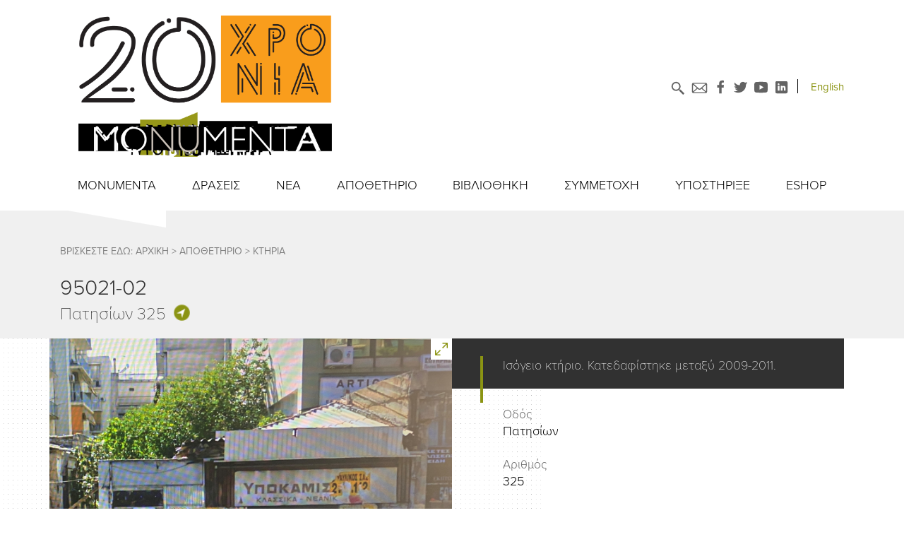

--- FILE ---
content_type: text/html; charset=utf-8
request_url: https://www.monumenta.org/item/data:MF3U-UTTRFQF7Y
body_size: 106498
content:
<!DOCTYPE html><html lang="el"><head><meta charSet="utf-8"/><meta name="viewport" content="width=device-width"/><title>Πατησίων 325</title><meta property="og:title" content="Πατησίων 325"/><meta name="twitter:title" content="Πατησίων 325"/><meta name="description" content="Ισόγειο κτήριο. Κατεδαφίστηκε μεταξύ 2009-2011."/><meta property="og:description" content="Ισόγειο κτήριο. Κατεδαφίστηκε μεταξύ 2009-2011."/><meta name="twitter:description" content="Ισόγειο κτήριο. Κατεδαφίστηκε μεταξύ 2009-2011."/><meta property="og:url" content="https://www.monumenta.org/item/data:MF3U-UTTRFQF7Y"/><meta property="twitter:url" content="https://www.monumenta.org/item/data:MF3U-UTTRFQF7Y"/><meta property="og:type" content="website"/><meta property="og:site_name" content="Monumenta"/><meta property="og:image" content="https://www.monumenta.org/static/open-graph.jpg"/><meta name="twitter:image" content="https://www.monumenta.org/static/open-graph.jpg"/><meta name="twitter:card" content="summary"/><meta property="twitter:domain" content="https://www.monumenta.org"/><meta name="next-head-count" content="16"/><link rel="preload" href="/_next/static/css/a0af73b13dcbb46e.css" as="style"/><link rel="stylesheet" href="/_next/static/css/a0af73b13dcbb46e.css" data-n-g=""/><link rel="preload" href="/_next/static/css/d7674c5a833af460.css" as="style"/><link rel="stylesheet" href="/_next/static/css/d7674c5a833af460.css" data-n-p=""/><link rel="preload" href="/_next/static/css/ee0abea807680e51.css" as="style"/><link rel="stylesheet" href="/_next/static/css/ee0abea807680e51.css" data-n-p=""/><noscript data-n-css=""></noscript><script defer="" nomodule="" src="/_next/static/chunks/polyfills-c67a75d1b6f99dc8.js"></script><script src="/_next/static/chunks/webpack-309fbebe2073f18c.js" defer=""></script><script src="/_next/static/chunks/framework-79bce4a3a540b080.js" defer=""></script><script src="/_next/static/chunks/main-c8286ac75bfb0ebe.js" defer=""></script><script src="/_next/static/chunks/pages/_app-1cff334bd6b79181.js" defer=""></script><script src="/_next/static/chunks/29107295-4a69275373f23f88.js" defer=""></script><script src="/_next/static/chunks/7d0bf13e-d5a1c27a4dfddfd4.js" defer=""></script><script src="/_next/static/chunks/7850-28462cd95fcfee2e.js" defer=""></script><script src="/_next/static/chunks/4781-33eb1d8b9b19bc66.js" defer=""></script><script src="/_next/static/chunks/2262-0674f8be1aff8e1e.js" defer=""></script><script src="/_next/static/chunks/1253-96ec3dee5fae9e90.js" defer=""></script><script src="/_next/static/chunks/pages/item/%5Bid%5D-8d25c8a590910be1.js" defer=""></script><script src="/_next/static/EYhBzfkwBIkSktjgBOe4e/_buildManifest.js" defer=""></script><script src="/_next/static/EYhBzfkwBIkSktjgBOe4e/_ssgManifest.js" defer=""></script></head><body><div id="__next" data-reactroot=""><div class="MonumentaSiteLayout_App__qj3VQ"><div class="Header_Header__yoopm"><div class="Header_HeaderContent__JE7Rm"><div class="Header_UpperHeader__A8hrj"><a href="/main"><div class="Header_Logo20years__B0S6x"></div></a><span class="DesktopHeaderButtons_HeaderButtons__PQxpK"><a style="all:unset;cursor:pointer" href="/search/all-results"><div class="DesktopHeaderButtons_Search__JojuH" style="margin-top:2px;margin-right:7px"></div></a><a href="mailto:info@monumenta.org" target="_blank" rel="noopener noreferrer"><div class="DesktopHeaderButtons_ContactButton__f9TQs DesktopHeaderButtons_email__zlfyV"></div></a><a href="https://www.facebook.com/MOnuMENTA-212854068745389" target="_blank" rel="noopener noreferrer"><div class="DesktopHeaderButtons_ContactButton__f9TQs DesktopHeaderButtons_fb__FUIeA"></div></a><a href="https://twitter.com/MONUMENTA_" target="_blank" rel="noopener noreferrer"><div class="DesktopHeaderButtons_ContactButton__f9TQs DesktopHeaderButtons_tw__U4zGl"></div></a><a href="https://www.youtube.com/channel/UCmLGuKsKh0f-820WN_LNMvg" target="_blank" rel="noopener noreferrer"><div class="DesktopHeaderButtons_ContactButton__f9TQs DesktopHeaderButtons_yt__uwLLW"></div></a><a href="https://www.linkedin.com/company/monumenta2/" target="_blank" rel="noopener noreferrer"><div class="DesktopHeaderButtons_ContactButton__f9TQs DesktopHeaderButtons_lin__44rMN"></div></a><div class="DesktopHeaderButtons_Separator__Cz9oH"></div><a style="all:unset;cursor:pointer" href="/en/item/data%3AMF3U-UTTRFQF7Y"><div class="DesktopHeaderButtons_LanguageSwitch__Y_Lq1">English</div></a></span><div class="Header_Hamburger__cE3Iz"><span class="Header_HamburgerLine__imgST"></span><span class="Header_HamburgerLine__imgST"></span><span class="Header_HamburgerLine__imgST"></span></div></div><div class="DesktopNavigationBar_NavigationBar__Ls_w2"><div class="DesktopNavigationBar_MenuItem__ySP4_ ">MONUMENTA</div><div class="DesktopNavigationBar_MenuItem__ySP4_ ">ΔΡAΣΕΙΣ</div><div class="DesktopNavigationBar_MenuItem__ySP4_ "><div class="SimpleMenuTitleWithLink_SimpleTitle__q3wcr"><a href="/news?byPublicType=NewsItem"><div>ΝΕΑ</div></a></div></div><div class="DesktopNavigationBar_MenuItem__ySP4_ ">ΑΠΟΘΕΤΗΡΙΟ</div><div class="DesktopNavigationBar_MenuItem__ySP4_ ">ΒΙΒΛΙΟΘΗΚΗ</div><div class="DesktopNavigationBar_MenuItem__ySP4_ ">ΣΥΜΜΕΤΟΧΗ</div><div class="DesktopNavigationBar_MenuItem__ySP4_ ">ΥΠΟΣΤΗΡΙΞΕ</div><div class="DesktopNavigationBar_MenuItem__ySP4_ "><div class="SimpleMenuTitleWithLink_SimpleTitle__q3wcr"><a href="/content/monumenta-eshop"><div>ESHOP</div></a></div></div></div></div></div><main class="MonumentaSiteLayout_Content__yt9Tl"><div class="screenshotContainer"><div class="Item_BuildingHeader__1cxyl"><div class="Item_HeaderInfo__aAQkR"><div class="BreadCrumbs_BreadCrumbs__8MyV6"><span>ΒΡΙΣΚΕΣΤΕ ΕΔΩ:<!-- --> </span><a style="all:unset;cursor:pointer" href="/"><span class="BreadCrumbs_BreadcrumbLink__Ihmw4">ΑΡΧΙΚΗ</span></a><span> &gt; </span><a style="all:unset;cursor:pointer" href="/browse/repository/root"><span class="BreadCrumbs_BreadcrumbLink__Ihmw4">ΑΠΟΘΕΤΗΡΙΟ</span></a><span> &gt; </span><a style="all:unset;cursor:pointer" href="/browse/repository/data:3037"><span class="BreadCrumbs_BreadcrumbLink__Ihmw4">ΚΤΗΡΙΑ</span></a></div><h1>95021-02<!-- --> </h1><div class="Item_HeaderMeta__wwWNg"><h2>Πατησίων 325</h2><div class="Item_HeaderAction__SNy3i Item_navigate__wK4HE"></div></div></div></div><div class="Building_BuildingWrapper__HzA7U"><style data-emotion="css 1cn3yto">.css-1cn3yto{box-sizing:border-box;display:-webkit-box;display:-webkit-flex;display:-ms-flexbox;display:flex;-webkit-box-flex-wrap:wrap;-webkit-flex-wrap:wrap;-ms-flex-wrap:wrap;flex-wrap:wrap;width:100%;-webkit-flex-direction:row;-ms-flex-direction:row;flex-direction:row;-webkit-box-pack:center;-ms-flex-pack:center;-webkit-justify-content:center;justify-content:center;}</style><div class="MuiGrid-root MuiGrid-container Building_Building__vRCJ7 css-1cn3yto"><style data-emotion="css 1ssnof9">.css-1ssnof9{box-sizing:border-box;margin:0;-webkit-flex-direction:row;-ms-flex-direction:row;flex-direction:row;-webkit-flex-basis:83.333333%;-ms-flex-preferred-size:83.333333%;flex-basis:83.333333%;-webkit-box-flex:0;-webkit-flex-grow:0;-ms-flex-positive:0;flex-grow:0;max-width:83.333333%;}@media (min-width:600px){.css-1ssnof9{-webkit-flex-basis:83.333333%;-ms-flex-preferred-size:83.333333%;flex-basis:83.333333%;-webkit-box-flex:0;-webkit-flex-grow:0;-ms-flex-positive:0;flex-grow:0;max-width:83.333333%;}}@media (min-width:900px){.css-1ssnof9{-webkit-flex-basis:50%;-ms-flex-preferred-size:50%;flex-basis:50%;-webkit-box-flex:0;-webkit-flex-grow:0;-ms-flex-positive:0;flex-grow:0;max-width:50%;}}@media (min-width:1200px){.css-1ssnof9{-webkit-flex-basis:50%;-ms-flex-preferred-size:50%;flex-basis:50%;-webkit-box-flex:0;-webkit-flex-grow:0;-ms-flex-positive:0;flex-grow:0;max-width:50%;}}@media (min-width:1536px){.css-1ssnof9{-webkit-flex-basis:50%;-ms-flex-preferred-size:50%;flex-basis:50%;-webkit-box-flex:0;-webkit-flex-grow:0;-ms-flex-positive:0;flex-grow:0;max-width:50%;}}</style><div class="MuiGrid-root MuiGrid-item MuiGrid-grid-xs-10 MuiGrid-grid-md-6 MuiGrid-grid-lg-6 Building_BuildingImages__rjqU_ css-1ssnof9"><div class="Building_MainImage__4SpjK"><div class="Building_MainImgDetails__lgetM"><div class="Building_Fullscreen__r7Euu"></div></div><span style="box-sizing:border-box;display:block;overflow:hidden;width:initial;height:initial;background:none;opacity:1;border:0;margin:0;padding:0;position:absolute;top:0;left:0;bottom:0;right:0"><img alt="Γενική κτηρίου (2009), (πηγή: Google)" src="[data-uri]" decoding="async" data-nimg="fill" style="position:absolute;top:0;left:0;bottom:0;right:0;box-sizing:border-box;padding:0;border:none;margin:auto;display:block;width:0;height:0;min-width:100%;max-width:100%;min-height:100%;max-height:100%;object-fit:cover;object-position:top right"/><noscript><img alt="Γενική κτηρίου (2009), (πηγή: Google)" src="https://monumenta-backoffice.niovity.com/openaccess/files/floating/data/FVAE-T4FSBVJJG/payload" decoding="async" data-nimg="fill" style="position:absolute;top:0;left:0;bottom:0;right:0;box-sizing:border-box;padding:0;border:none;margin:auto;display:block;width:0;height:0;min-width:100%;max-width:100%;min-height:100%;max-height:100%;object-fit:cover;object-position:top right" loading="lazy"/></noscript></span><p class="Building_Caption__RUMxd">Γενική κτηρίου (2009), (πηγή: Google)</p></div><div class="Building_Previews__qPQdG "></div></div><style data-emotion="css 1blgvrr">.css-1blgvrr{box-sizing:border-box;margin:0;-webkit-flex-direction:row;-ms-flex-direction:row;flex-direction:row;-webkit-flex-basis:83.333333%;-ms-flex-preferred-size:83.333333%;flex-basis:83.333333%;-webkit-box-flex:0;-webkit-flex-grow:0;-ms-flex-positive:0;flex-grow:0;max-width:83.333333%;}@media (min-width:600px){.css-1blgvrr{-webkit-flex-basis:83.333333%;-ms-flex-preferred-size:83.333333%;flex-basis:83.333333%;-webkit-box-flex:0;-webkit-flex-grow:0;-ms-flex-positive:0;flex-grow:0;max-width:83.333333%;}}@media (min-width:900px){.css-1blgvrr{-webkit-flex-basis:41.666667%;-ms-flex-preferred-size:41.666667%;flex-basis:41.666667%;-webkit-box-flex:0;-webkit-flex-grow:0;-ms-flex-positive:0;flex-grow:0;max-width:41.666667%;}}@media (min-width:1200px){.css-1blgvrr{-webkit-flex-basis:50%;-ms-flex-preferred-size:50%;flex-basis:50%;-webkit-box-flex:0;-webkit-flex-grow:0;-ms-flex-positive:0;flex-grow:0;max-width:50%;}}@media (min-width:1536px){.css-1blgvrr{-webkit-flex-basis:50%;-ms-flex-preferred-size:50%;flex-basis:50%;-webkit-box-flex:0;-webkit-flex-grow:0;-ms-flex-positive:0;flex-grow:0;max-width:50%;}}</style><div class="MuiGrid-root MuiGrid-item MuiGrid-grid-xs-10 MuiGrid-grid-md-5 MuiGrid-grid-lg-6 Building_BuildingInfo__WQEAW css-1blgvrr"><div class="Building_Description__1674q">Ισόγειο κτήριο. Κατεδαφίστηκε μεταξύ 2009-2011.</div><div class="Building_Details__bIAaf"><div class="Building_Spec__b9Fcm"> <!-- -->Οδός</div><div class="Building_Value__PsCwz">Πατησίων</div><div class="Building_Spec__b9Fcm"> <!-- -->Αριθμός</div><div class="Building_Value__PsCwz">325</div><div class="Building_Spec__b9Fcm"> <!-- -->Δήμος</div><div class="Building_Value__PsCwz">Δήμος Αθηναίων</div><div class="Building_Spec__b9Fcm"> <!-- -->Δημοτικό διαμέρισμα</div><div class="Building_Value__PsCwz">5o</div><div class="Building_Spec__b9Fcm"> <!-- -->Πόλη</div><div class="Building_Value__PsCwz">Αθήνα</div><div class="Building_Spec__b9Fcm"> <!-- -->Περιφέρεια</div><div class="Building_Value__PsCwz">Αττικής</div><div class="Building_Spec__b9Fcm"> <!-- -->Συνοικία</div><div class="Building_Value__PsCwz">ΑΝΩ ΠΑΤΗΣΙΑ</div><div class="Building_Spec__b9Fcm"> <!-- -->Γειτονιά</div><div class="Building_Value__PsCwz">ΚΛΩΝΑΡΙΔΟΥ 2</div><div class="Building_Spec__b9Fcm"> <!-- -->Χρήση</div><div class="Building_Value__PsCwz">Ιδιωτική</div><div class="Building_Spec__b9Fcm"> <!-- -->Ονομασία κτηρίου</div><div class="Building_Value__PsCwz">Κατοικία (;)</div><div style="margin-top:20px"><div><div><h3 class="ItemRelationships_Type__beAbp">Φωτογραφία</h3><ul class="ItemRelationships_UnorderedList__vQoGi"><li><p class="ItemRelationships_Relationship___gBYi">Γενική κτηρίου (2009), (πηγή: Google)</p></li></ul></div></div></div></div><div class="Building_SocialMedias__CRVXS"><div class="Building_Share__7nOfB">Μοιράσου το:</div><a href="https://www.facebook.com/sharer/sharer.php?u=https%3A%2F%2Fwww.monumenta.org%2Fitem%2Fdata%3AMF3U-UTTRFQF7Y&amp;quote=" target="_blank" rel="noopener noreferrer"><div class="Building_ShareButton__slFVN Building_fb__hiaH8"></div></a><a href="https://twitter.com/intent/tweet?text=&amp;url=https%3A%2F%2Fwww.monumenta.org%2Fitem%2Fdata%3AMF3U-UTTRFQF7Y" target="_blank" rel="noopener noreferrer"><div class="Building_ShareButton__slFVN Building_tw__2uC0Q"></div></a><a href="mailto:?subject=%CE%94%CE%B5%CE%AF%CF%84%CE%B5%20%CE%B1%CF%85%CF%84%CF%8C%20%CF%83%CF%84%CE%BF%20monumenta.org!&amp;body=https%3A%2F%2Fwww.monumenta.org%2Fitem%2Fdata%3AMF3U-UTTRFQF7Y" target="_blank" rel="noopener noreferrer"><div class="Building_ShareButton__slFVN Building_email__riD1H"></div></a></div></div></div></div></div></main><div class="Footer_Footer__pasmR"><div class="Footer_FooterHeader__vZJIr"><a style="all:unset;cursor:pointer" href="/content/donor"><div class="Footer_Description__5sXY7">Μέγας Δωρητής</div><div class="Footer_Organization__s4bvY"></div></a></div><style data-emotion="css 1d3bbye">.css-1d3bbye{box-sizing:border-box;display:-webkit-box;display:-webkit-flex;display:-ms-flexbox;display:flex;-webkit-box-flex-wrap:wrap;-webkit-flex-wrap:wrap;-ms-flex-wrap:wrap;flex-wrap:wrap;width:100%;-webkit-flex-direction:row;-ms-flex-direction:row;flex-direction:row;}</style><div class="MuiGrid-root MuiGrid-container Footer_FooterContent__3J0KR css-1d3bbye"><a href="/main"><div class="Footer_Logo__tiQqa"></div></a><style data-emotion="css 8rnkcc">.css-8rnkcc{box-sizing:border-box;display:-webkit-box;display:-webkit-flex;display:-ms-flexbox;display:flex;-webkit-box-flex-wrap:wrap;-webkit-flex-wrap:wrap;-ms-flex-wrap:wrap;flex-wrap:wrap;width:100%;-webkit-flex-direction:row;-ms-flex-direction:row;flex-direction:row;-webkit-box-pack:justify;-webkit-justify-content:space-between;justify-content:space-between;}</style><div class="MuiGrid-root MuiGrid-container Footer_SiteInfo__WwkSh css-8rnkcc"><style data-emotion="css 1e7beyn">.css-1e7beyn{box-sizing:border-box;margin:0;-webkit-flex-direction:row;-ms-flex-direction:row;flex-direction:row;-webkit-flex-basis:66.666667%;-ms-flex-preferred-size:66.666667%;flex-basis:66.666667%;-webkit-box-flex:0;-webkit-flex-grow:0;-ms-flex-positive:0;flex-grow:0;max-width:66.666667%;}@media (min-width:600px){.css-1e7beyn{-webkit-flex-basis:66.666667%;-ms-flex-preferred-size:66.666667%;flex-basis:66.666667%;-webkit-box-flex:0;-webkit-flex-grow:0;-ms-flex-positive:0;flex-grow:0;max-width:66.666667%;}}@media (min-width:900px){.css-1e7beyn{-webkit-flex-basis:33.333333%;-ms-flex-preferred-size:33.333333%;flex-basis:33.333333%;-webkit-box-flex:0;-webkit-flex-grow:0;-ms-flex-positive:0;flex-grow:0;max-width:33.333333%;}}@media (min-width:1200px){.css-1e7beyn{-webkit-flex-basis:25%;-ms-flex-preferred-size:25%;flex-basis:25%;-webkit-box-flex:0;-webkit-flex-grow:0;-ms-flex-positive:0;flex-grow:0;max-width:25%;}}@media (min-width:1536px){.css-1e7beyn{-webkit-flex-basis:25%;-ms-flex-preferred-size:25%;flex-basis:25%;-webkit-box-flex:0;-webkit-flex-grow:0;-ms-flex-positive:0;flex-grow:0;max-width:25%;}}</style><div class="MuiGrid-root MuiGrid-item MuiGrid-grid-xs-8 MuiGrid-grid-md-4 MuiGrid-grid-lg-3 Footer_Column__hAM_N css-1e7beyn"><div class="Footer_Category__3Xd4l">ΕΠΙΚΟΙΝΩΝΙΑ</div><div class="Footer_Text__yLttZ">Παλλάδος 21, Πλατεία Ηρώων, Ψυρρή</div><div class="Footer_Phones__76xXb">Τηλ. 6973308857,  210 3314206</div><a href="mailto:info@monumenta.org" style="all:unset;cursor:pointer"><div class="Footer_Email__5qSCE">info@monumenta.org</div></a><div class="Footer_SocialLinks__aUSMd"><a href="https://www.facebook.com/MOnuMENTA-212854068745389" target="_blank" rel="noopener noreferrer"><div class="Footer_Icon__m8Go0 Footer_fb__YF8B_"></div></a><a href="https://twitter.com/MONUMENTA_" target="_blank" rel="noopener noreferrer"><div class="Footer_Icon__m8Go0 Footer_tw__p9oHw"></div></a><a href="https://www.youtube.com/channel/UCmLGuKsKh0f-820WN_LNMvg" target="_blank" rel="noopener noreferrer"><div class="Footer_Icon__m8Go0 Footer_yt__3uthu"></div></a><a href="https://www.linkedin.com/company/monumenta2/" target="_blank" rel="noopener noreferrer"><div class="Footer_Icon__m8Go0 Footer_lin__LFpfe"></div></a></div></div><div class="MuiGrid-root MuiGrid-item MuiGrid-grid-xs-8 MuiGrid-grid-md-4 MuiGrid-grid-lg-3 Footer_Column__hAM_N css-1e7beyn"><div class="Footer_Category__3Xd4l">ΓΡΗΓΟΡΗ ΠΡΟΣΒΑΣΗ</div><div class="Link_Link__PPzsS"><a href="/content/save-a-building-guide"><div class="Footer_Shortcut__P_bAo">ΣΩΣΕ ΕΝΑ ΜΝΗΜΕΙΟ</div></a></div><div class="Link_Link__PPzsS"><span class="Link_Indicator__TxacU"></span><a href="/item/data:MF3U-UTTRFQF7Y#"><div class="Footer_Shortcut__P_bAo">ΓΙΝΕ ΕΘΕΛΟΝΤΗΣ</div></a></div><div class="Link_Link__PPzsS"><span class="Link_Indicator__TxacU"></span><a href="/item/data:MF3U-UTTRFQF7Y#"><div class="Footer_Shortcut__P_bAo">ΓΙΝΕ ΜΕΛΟΣ</div></a></div><div class="Link_Link__PPzsS"><span class="Link_Indicator__TxacU"></span><a href="/item/data:MF3U-UTTRFQF7Y#"><div class="Footer_Shortcut__P_bAo">ΥΠΟΣΤΗΡΙΞΕ</div></a></div><div class="Link_Link__PPzsS"><span class="Link_Indicator__TxacU"></span><a href="/item/data:MF3U-UTTRFQF7Y#"><div class="Footer_Shortcut__P_bAo">F.A.Q</div></a></div></div><style data-emotion="css 1feff36">.css-1feff36{box-sizing:border-box;margin:0;-webkit-flex-direction:row;-ms-flex-direction:row;flex-direction:row;-webkit-flex-basis:66.666667%;-ms-flex-preferred-size:66.666667%;flex-basis:66.666667%;-webkit-box-flex:0;-webkit-flex-grow:0;-ms-flex-positive:0;flex-grow:0;max-width:66.666667%;}@media (min-width:600px){.css-1feff36{-webkit-flex-basis:66.666667%;-ms-flex-preferred-size:66.666667%;flex-basis:66.666667%;-webkit-box-flex:0;-webkit-flex-grow:0;-ms-flex-positive:0;flex-grow:0;max-width:66.666667%;}}@media (min-width:900px){.css-1feff36{-webkit-flex-basis:41.666667%;-ms-flex-preferred-size:41.666667%;flex-basis:41.666667%;-webkit-box-flex:0;-webkit-flex-grow:0;-ms-flex-positive:0;flex-grow:0;max-width:41.666667%;}}@media (min-width:1200px){.css-1feff36{-webkit-flex-basis:25%;-ms-flex-preferred-size:25%;flex-basis:25%;-webkit-box-flex:0;-webkit-flex-grow:0;-ms-flex-positive:0;flex-grow:0;max-width:25%;}}@media (min-width:1536px){.css-1feff36{-webkit-flex-basis:25%;-ms-flex-preferred-size:25%;flex-basis:25%;-webkit-box-flex:0;-webkit-flex-grow:0;-ms-flex-positive:0;flex-grow:0;max-width:25%;}}</style><div class="MuiGrid-root MuiGrid-item MuiGrid-grid-xs-8 MuiGrid-grid-md-5 MuiGrid-grid-lg-3 Footer_Column__hAM_N css-1feff36"><div class="Footer_Category__3Xd4l">ΚΑΤΕΒΑΣΕ ΤΗΝ ΕΦΑΡΜΟΓΗ</div><div class="Footer_Badges__ny5cZ"><a target="_blank" href="https://play.google.com/store/apps/details?id=org.monumenta.mobile&amp;pcampaignid=pcampaignidMKT-Other-global-all-co-prtnr-py-PartBadge-Mar2515-1"><img class="Footer_GoogleBadge__FA_bc" alt="Κατέβασε την εφαρμογή από το Google Play" src="https://play.google.com/intl/en_us/badges/static/images/badges/en_badge_web_generic.png"/></a><a target="_blank" href="https://apps.apple.com/app/monumenta/id6452757101?itsct=apps_box_badge&amp;itscg=30200"><img class="Footer_AppleBadge__L5ZId" src="https://tools.applemediaservices.com/api/badges/download-on-the-app-store/black/en-us?size=120x40&amp;releaseDate=1587686400" alt="Download on the App Store"/></a></div></div></div><div class="MuiGrid-root MuiGrid-container Footer_LowerFooter__OqbqP css-1d3bbye"><style data-emotion="css 4ve0v4">.css-4ve0v4{box-sizing:border-box;margin:0;-webkit-flex-direction:row;-ms-flex-direction:row;flex-direction:row;-webkit-flex-basis:58.333333%;-ms-flex-preferred-size:58.333333%;flex-basis:58.333333%;-webkit-box-flex:0;-webkit-flex-grow:0;-ms-flex-positive:0;flex-grow:0;max-width:58.333333%;}@media (min-width:600px){.css-4ve0v4{-webkit-flex-basis:58.333333%;-ms-flex-preferred-size:58.333333%;flex-basis:58.333333%;-webkit-box-flex:0;-webkit-flex-grow:0;-ms-flex-positive:0;flex-grow:0;max-width:58.333333%;}}@media (min-width:900px){.css-4ve0v4{-webkit-flex-basis:25%;-ms-flex-preferred-size:25%;flex-basis:25%;-webkit-box-flex:0;-webkit-flex-grow:0;-ms-flex-positive:0;flex-grow:0;max-width:25%;}}@media (min-width:1200px){.css-4ve0v4{-webkit-flex-basis:25%;-ms-flex-preferred-size:25%;flex-basis:25%;-webkit-box-flex:0;-webkit-flex-grow:0;-ms-flex-positive:0;flex-grow:0;max-width:25%;}}@media (min-width:1536px){.css-4ve0v4{-webkit-flex-basis:25%;-ms-flex-preferred-size:25%;flex-basis:25%;-webkit-box-flex:0;-webkit-flex-grow:0;-ms-flex-positive:0;flex-grow:0;max-width:25%;}}</style><div class="MuiGrid-root MuiGrid-item MuiGrid-grid-xs-7 MuiGrid-grid-md-3 MuiGrid-grid-lg-3 Footer_Info__PIBlY css-4ve0v4"><div class="Footer_Cc__Ce9pb"></div><div class="Footer_Policies__MA3FL"><div>© <!-- -->MONUMENTA<!-- --> <!-- -->2026</div><a href="/content/politiki-prostasias-proswpikwn-dedomenwn"><div class="Footer_Policy__QXZ9a">Πολιτική προστασίας προσωπικών δεδομένων</div></a></div></div><style data-emotion="css v7bamj">.css-v7bamj{box-sizing:border-box;margin:0;-webkit-flex-direction:row;-ms-flex-direction:row;flex-direction:row;-webkit-flex-basis:41.666667%;-ms-flex-preferred-size:41.666667%;flex-basis:41.666667%;-webkit-box-flex:0;-webkit-flex-grow:0;-ms-flex-positive:0;flex-grow:0;max-width:41.666667%;}@media (min-width:600px){.css-v7bamj{-webkit-flex-basis:41.666667%;-ms-flex-preferred-size:41.666667%;flex-basis:41.666667%;-webkit-box-flex:0;-webkit-flex-grow:0;-ms-flex-positive:0;flex-grow:0;max-width:41.666667%;}}@media (min-width:900px){.css-v7bamj{-webkit-flex-basis:25%;-ms-flex-preferred-size:25%;flex-basis:25%;-webkit-box-flex:0;-webkit-flex-grow:0;-ms-flex-positive:0;flex-grow:0;max-width:25%;}}@media (min-width:1200px){.css-v7bamj{-webkit-flex-basis:25%;-ms-flex-preferred-size:25%;flex-basis:25%;-webkit-box-flex:0;-webkit-flex-grow:0;-ms-flex-positive:0;flex-grow:0;max-width:25%;}}@media (min-width:1536px){.css-v7bamj{-webkit-flex-basis:25%;-ms-flex-preferred-size:25%;flex-basis:25%;-webkit-box-flex:0;-webkit-flex-grow:0;-ms-flex-positive:0;flex-grow:0;max-width:25%;}}</style><div class="MuiGrid-root MuiGrid-item MuiGrid-grid-xs-5 MuiGrid-grid-md-3 MuiGrid-grid-lg-3 Footer_Extra__dTZJ8 css-v7bamj"><div class="Footer_ExtraInfo__BRnVE">Συντελεστές έργου<div class="Footer_ContributorsImages__shbPI"><a href="http://niovity.com/" target="_blank" rel="noopener noreferrer"><div class="Footer_NvtLogo__rYh1_"></div></a><a href="https://takis.com.gr/" target="_blank" rel="noopener noreferrer"><div class="Footer_TakisLogo__ImU__"></div></a></div></div></div></div></div></div></div></div><script id="__NEXT_DATA__" type="application/json">{"props":{"pageProps":{"query":{"id":"data:MF3U-UTTRFQF7Y"},"params":{"id":"data:MF3U-UTTRFQF7Y"},"pageObject":{"id":"page-item-details","storeName":"site","publicType":"ItemDetailsPage","title":[{"key":"el","value":"Σελίδα αντικειμένου"},{"key":"en","value":"Item's page"}],"description":[{"key":"el","value":"Λεπτομέρειες αντικειμένου"},{"key":"en","value":"Item's details"}],"generateStatically":false,"route":"/item/[id]","htmlMetadata":null,"httpHeaders":null,"layout":"ItemDetailsPage","parents":[],"publish":"true","timestamps":{"createdAt":1643116944913,"modifiedAt":1768897577524,"publishedAt":1768897577379},"elements":{"itemDetails":{"id":"page-element-item-details","storeName":"site","publicType":"niovity.butterfly.cms.PageElementWithoutParams","title":[{"key":"el","value":"Σελίδα αντικειμένου"},{"key":"en","value":"Page of item"}],"description":[{"key":"el","value":"Πληροφορίες αντικειμένου"},{"key":"en","value":"Item's information"}],"component":"Item","timestamps.createdAt":1643116944913,"timestamps.modifiedAt":1643116944913,"data":{"itemId":"data:MF3U-UTTRFQF7Y","item":{"id":"MF3U-UTTRFQF7Y","storeName":"data","publicType":"Monument","parents":[{"id":"3037","storeName":"data","publicType":"niovity.butterfly.core.Collection","parents":[],"publish":"true","title":[{"key":"el","value":"Κτήρια"}],"description":[],"notes":[],"timestamps.createdAt":null,"timestamps.modifiedAt":1667397408434}],"publish":"true","sortingStatus":null,"scanStatus":null,"researchTools":null,"copy":null,"town":{"id":"R7S7-PMRRFQF64","storeName":"data","publicType":"Town","parents":[{"id":"36VR-EM4RFQF5Z","storeName":"data","publicType":"niovity.butterfly.core.Dictionary","parents":[],"publish":"inheritByParent","name":[{"key":"el","value":"Πόλη"}],"description":[],"notes":[],"timestamps.createdAt":null,"timestamps.modifiedAt":null}],"publish":"inheritByParent","notes":[],"name":[{"key":"el","value":"Αθήνα"},{"key":"en","value":"Athens"}],"timestamps.createdAt":null,"timestamps.modifiedAt":1690294727747},"address":null,"insertionNumber":null,"cataloguerComments":null,"contentPresentation":null,"creator":[],"thematicCategories":[],"people":[],"editor":{"id":"EBOT-Q93RFQF62","storeName":"data","publicType":"Person","parents":[{"id":"CFPH-6GKRFQF62","storeName":"data","publicType":"niovity.butterfly.core.Dictionary","parents":[],"publish":"inheritByParent","name":[{"key":"el","value":"Φυσικό Πρόσωπο"}],"description":[],"notes":[],"timestamps.createdAt":null,"timestamps.modifiedAt":1710850537538}],"publish":"inheritByParent","notes":[],"allowedChildrenTypes":null,"name":[{"key":"el","value":"Ηλιάνα Κλειάσου"},{"key":"en","value":"Iliana Kleiasou"}],"timestamps.createdAt":null,"timestamps.modifiedAt":null},"collectiveBodies":[],"physicalSpecificationsTechnicalRequirements":null,"acquisitionProcess":null,"license":[],"oldIdentifiers":null,"tekmiriomeno":false,"tekmiriosi_remarks":null,"date_tekmiriosi":1365541200000,"__empty__":null,"floor_count":null,"katedafismeno":true,"arithmisi_ot":"95021","arithmisi_oikopedou":null,"arithmisi_ktiriou":null,"ktimatologio_code":null,"basement":false,"shelter":false,"emvadon":null,"diamerismata_count":null,"syntelestis_kalypsis":null,"syntelestis_domisis":null,"construction_start":null,"construction_end":null,"epigrafi_xronologisis":null,"ifistamenes_prostasies":[],"dynatotita_epanaforas_arxikis_katastasis":null,"proteinomenos_charaktirismos_ktiriou":null,"externalReferences":[],"longitude":null,"voithitikakti":false,"voithitikakti_text":[],"diastavrosi_no":null,"diastavrosi":{"id":"DTR0-ICERFQF7Y","storeName":"data","publicType":"Address","parents":[{"id":"DZL3-NW4RFQF62","storeName":"data","publicType":"niovity.butterfly.core.Dictionary","parents":[],"publish":"inheritByParent","name":[{"key":"el","value":"Διευθύνσεις"}],"description":[],"notes":[],"timestamps.createdAt":null,"timestamps.modifiedAt":null}],"publish":"inheritByParent","notes":[],"address":[{"key":"en","value":"Adoni Kyrou"}],"timestamps.createdAt":null,"timestamps.modifiedAt":null},"aksia_aisthitiki":[],"aksia_architektoniki":[],"aksia_istoriki":[],"aksia_koinwniki":[],"aksia_poleodomiki":[],"aksia_politistiki":[],"aloiwsi_text":[],"pithanoi_kindynoi":[],"proteinomenos_charaktirismos_ktiriou_text":[],"endiaferontakririou":[],"endiaferontaxorou":[],"exoplismosktiriou":[],"epemvaseis":[],"remarks_history":[],"history_text":[],"remarks_description":[],"remarks_aksiologisi":[],"remarks_protaseis":[],"remarks_diatirisi":[],"remarks_location":[{"key":"el","value":"Πατησίων 325-327; προβληματική αρίθμηση"},{"key":"en","value":"Patision 325-327?: problematic number"}],"remarks_tekmiriosi":[],"epigrafi_xronologisis_text":[],"protection_actions":[],"kataskeuistartyear":null,"kataskeuistartmonth":null,"kataskeuistartday":null,"kataskeuiendyear":null,"kataskeuiendmonth":null,"kataskeuiendday":null,"residenceyear":null,"decadestartyear":null,"decadeendyear":null,"katedafisi_date":"Κατεδαφίστηκε μεταξύ 2009-2011.","oikodomikes_adeies":[],"infofrom":null,"building_components":null,"xrisi_type":"Ιδιωτική","region":{"id":"54XH-FL5RFQF64","storeName":"data","publicType":"Region","parents":[{"id":"094U-739RFQF5Z","storeName":"data","publicType":"niovity.butterfly.core.Dictionary","parents":[],"publish":"inheritByParent","name":[{"key":"el","value":"Περιφέρεια"}],"description":[],"notes":[],"timestamps.createdAt":null,"timestamps.modifiedAt":null}],"publish":"inheritByParent","notes":[],"name":[{"key":"el","value":"Αττικής"},{"key":"en","value":"Attica"}],"timestamps.createdAt":null,"timestamps.modifiedAt":null},"dimotiko_diamerisma":{"id":"BPY0-9ZZRFQF65","storeName":"data","publicType":"DimotikoDiamerisma","parents":[{"id":"IE7F-ODKRFQF5Z","storeName":"data","publicType":"niovity.butterfly.core.Dictionary","parents":[],"publish":"inheritByParent","name":[{"key":"el","value":"Δημοτικό Διαμέρισμα"}],"description":[],"notes":[],"timestamps.createdAt":null,"timestamps.modifiedAt":null}],"publish":"inheritByParent","notes":[],"name":[{"key":"el","value":"5o"},{"key":"en","value":"5th"}],"dimos":{"id":"WRKL-UIYRFQF64","storeName":"data","publicType":"Dimos","parents":[{"id":"OV2F-ZUNRFQF61","storeName":"data","publicType":"niovity.butterfly.core.Dictionary","parents":[],"publish":"inheritByParent","name":[{"key":"el","value":"Δήμος"}],"description":[],"notes":[],"timestamps.createdAt":null,"timestamps.modifiedAt":null}],"publish":"inheritByParent","notes":[],"centerGeoPoint":{"publicType":"GeoPoint","latitude":37.97552530000001,"longitude":23.73512910555726},"name":[{"key":"el","value":"Δήμος Αθηναίων"},{"key":"en","value":"Municipality of Athens"}],"timestamps.createdAt":null,"timestamps.modifiedAt":1659640853045,"files.geoJSON":null},"timestamps.createdAt":null,"timestamps.modifiedAt":null},"sinikia":{"id":"PYI8-GKSRFQF64","storeName":"data","publicType":"Sinikia","parents":[{"id":"MFP8-RIZRFQF60","storeName":"data","publicType":"niovity.butterfly.core.Dictionary","parents":[],"publish":"inheritByParent","name":[{"key":"el","value":"Συνοικία"}],"description":[],"notes":[],"timestamps.createdAt":null,"timestamps.modifiedAt":null}],"publish":"inheritByParent","notes":[],"name":[{"key":"el","value":"ΑΝΩ ΠΑΤΗΣΙΑ"},{"key":"en","value":"ANO PATISSIA"}],"timestamps.createdAt":null,"timestamps.modifiedAt":null},"geitonia":{"id":"BMPI-ZRSRFQF64","storeName":"data","publicType":"Geitonia","parents":[{"id":"R0ND-GHFRFQF60","storeName":"data","publicType":"niovity.butterfly.core.Dictionary","parents":[],"publish":"inheritByParent","name":[{"key":"el","value":"Γειτονιά"}],"description":[],"notes":[],"timestamps.createdAt":null,"timestamps.modifiedAt":null}],"publish":"inheritByParent","notes":[],"name":[{"key":"el","value":"ΚΛΩΝΑΡΙΔΟΥ 2"},{"key":"en","value":"KLONARIDOU 2"}],"timestamps.createdAt":null,"timestamps.modifiedAt":null},"coverage":null,"construction_type":{"id":"KIPQ-6NZRFQF65","storeName":"data","publicType":"ConstructionType","parents":[{"id":"V0VA-7SGRFQF60","storeName":"data","publicType":"niovity.butterfly.core.Dictionary","parents":[],"publish":"inheritByParent","name":[{"key":"el","value":"Τύπος Κατασκευής"}],"description":[],"notes":[],"timestamps.createdAt":null,"timestamps.modifiedAt":null}],"publish":"inheritByParent","notes":[],"name":[{"key":"el","value":"Λιθόκτιστο / Πλινθόκτιστο"},{"key":"en","value":"Stone / Brick"}],"timestamps.createdAt":null,"timestamps.modifiedAt":null},"morfologiki_katataksi":null,"diatirisi_status":null,"diatirisi_domikwn_stoixeiwn_status":null,"diatirisi_morfologikwn_stoixeiwn_short_desc":[],"diatirisi_short_desc":[],"diatirisi_morfologikwn_stoixeiwn_status":null,"aksiologisi":null,"vathmos_alloiwsis":null,"nearto":null,"relationship_with_other_buildings":[],"katigoriakti":null,"arorofon":null,"coverageprod":null,"dimos":{"id":"WRKL-UIYRFQF64","storeName":"data","publicType":"Dimos","parents":[{"id":"OV2F-ZUNRFQF61","storeName":"data","publicType":"niovity.butterfly.core.Dictionary","parents":[],"publish":"inheritByParent","name":[{"key":"el","value":"Δήμος"}],"description":[],"notes":[],"timestamps.createdAt":null,"timestamps.modifiedAt":null}],"publish":"inheritByParent","notes":[],"centerGeoPoint":{"publicType":"GeoPoint","latitude":37.97552530000001,"longitude":23.73512910555726},"name":[{"key":"el","value":"Δήμος Αθηναίων"},{"key":"en","value":"Municipality of Athens"}],"timestamps.createdAt":null,"timestamps.modifiedAt":1659640853045,"files.geoJSON":null},"initial_use_ground":[],"initial_use_floor":[],"later_use_floor":[],"later_use_ground":[],"autopsy_use_ground":[],"autopsy_use_floor":[],"autopsy_use_open_area":[],"relationships":[],"main_photo":{"id":"GYIL-SW9SBVJI2","storeName":"data","publicType":"Photo","parents":[{"id":"3041","storeName":"data","publicType":"niovity.butterfly.core.Collection","parents":[],"publish":"true","title":[{"key":"el","value":"Φωτογραφίες"},{"key":"en","value":"Photos"}],"description":[],"notes":[],"timestamps.createdAt":null,"timestamps.modifiedAt":1714161355676}],"publish":"true","insertionNumber":null,"cataloguerComments":null,"contentPresentation":null,"creator":[],"thematicCategories":[],"people":[],"editor":{"id":"2VDM-J9BS5YS7Y","storeName":"data","publicType":"Person","parents":[{"id":"CFPH-6GKRFQF62","storeName":"data","publicType":"niovity.butterfly.core.Dictionary","parents":[],"publish":"inheritByParent","name":[{"key":"el","value":"Φυσικό Πρόσωπο"}],"description":[],"notes":[],"timestamps.createdAt":null,"timestamps.modifiedAt":1710850537538}],"publish":"inheritByParent","notes":[],"allowedChildrenTypes":null,"name":[{"key":"el","value":"Ειρήνη Γρατσία"},{"key":"en","value":"Irini Gratsia"}],"timestamps.createdAt":1703073886216,"timestamps.modifiedAt":1703073886216},"collectiveBodies":[],"physicalSpecificationsTechnicalRequirements":null,"acquisitionProcess":null,"license":[],"oldIdentifiers":null,"tekmiriomeno":false,"tekmiriosi_remarks":null,"date_tekmiriosi":1230760800000,"sortingStatus":null,"scanStatus":null,"researchTools":null,"copy":null,"town":null,"address":null,"__empty__":null,"caption":[{"key":"el","value":"Γενική κτηρίου (2009), (πηγή: Google)"},{"key":"en","value":"General view of building (2009), (credit: Google)"}],"depictedSubject":null,"photographer":null,"types":[{"id":"QPEN-AXIRFQF64","storeName":"data","publicType":"PhotoType","parents":[],"publish":"inheritByParent","notes":[],"name":[{"key":"el","value":"Ψηφιακή"}],"timestamps.createdAt":null,"timestamps.modifiedAt":null}],"characterization":null,"comments":[],"timestamps.createdAt":1713000314829,"timestamps.modifiedAt":1713000364887,"files.thumb":null,"files.hqFile":{"id":"FVAE-T4FSBVJJG","storeName":"data","publicType":"niovity.butterfly.core.file.JpegFile","fileName":"Patision_325_D_5_Gen_1_Google_2009.jpg","fileSize":1743133,"checksum":"a0d4ee88171460f2824543f95b067aa38070fdd8","checksumAlgorithm":"SHA-1","mimetype":"image/jpeg","technicalMetadata":"[JPEG]\nCompression Type = Baseline\nData Precision = 8 bits\nImage Height = 1898 pixels\nImage Width = 3919 pixels\nNumber of Components = 3\nComponent 1 = Y component: Quantization table 0, Sampling factors 2 horiz/2 vert\nComponent 2 = Cb component: Quantization table 1, Sampling factors 1 horiz/1 vert\nComponent 3 = Cr component: Quantization table 1, Sampling factors 1 horiz/1 vert\n[JFIF]\nVersion = 1.1\nResolution Units = inch\nX Resolution = 72 dots\nY Resolution = 72 dots\nThumbnail Width Pixels = 0\nThumbnail Height Pixels = 0\n[Exif IFD0]\nUnknown tag (0x000b) = Windows Photo Editor 6.3.9600.17418\nOrientation = Top, left side (Horizontal / normal)\nSoftware = Windows Photo Editor 6.3.9600.17418\nDate/Time = 2024:04:13 12:21:56\nPadding = [2060 values]\n[Exif SubIFD]\nColor Space = sRGB\nPadding = [2060 values]\n[XMP]\nXMP Value Count = 2\n[Huffman]\nNumber of Tables = 4 Huffman tables\n[File Type]\nDetected File Type Name = JPEG\nDetected File Type Long Name = Joint Photographic Experts Group\nDetected MIME Type = image/jpeg\nExpected File Name Extension = jpg","timestamps.createdAt":1713000364411,"timestamps.modifiedAt":1713000364411},"files.webFile":null,"migration_files.filepath":null,"migration_files.filename":null},"trees":[],"bushes":[],"climbing_plants":[],"garden_image":[],"carpet_kind":[],"carpet_rating":0,"carpet_condition":[],"greenery":[],"phytodocetes":[],"flooring":[],"fencing":[],"paths":[],"flower_beds":[],"soil_cover":[],"decorative":[],"soil":[],"irrigation":false,"history_age":[],"special_comments":[],"digital_editors":["Στέλιος Λεκάκης, Ειρήνη Γρατσία (2024)"],"timestamps.createdAt":1365541200000,"timestamps.modifiedAt":1713000405191,"files.thumb":null,"basicFields.address":{"id":"FLFE-9NFRFQF7Y","storeName":"data","publicType":"Address","parents":[{"id":"DZL3-NW4RFQF62","storeName":"data","publicType":"niovity.butterfly.core.Dictionary","parents":[],"publish":"inheritByParent","name":[{"key":"el","value":"Διευθύνσεις"}],"description":[],"notes":[],"timestamps.createdAt":null,"timestamps.modifiedAt":null}],"publish":"inheritByParent","notes":[],"address":[{"key":"el","value":"Πατησίων"},{"key":"en","value":"Patision"}],"timestamps.createdAt":null,"timestamps.modifiedAt":null},"basicFields.address_no":"325","basicFields.sintomiperigrafi":[{"key":"el","value":"Ισόγειο κτήριο. Κατεδαφίστηκε μεταξύ 2009-2011."},{"key":"en","value":"Groung floor building. It was demolished between 2009-2011."}],"basicFields.code":"95021-02","basicFields.geoPoint":{"publicType":"GeoPoint","latitude":38.01884079,"longitude":23.73534966},"basicFields.onomasiaktiriou":[{"key":"el","value":"Κατοικία (;)"},{"key":"en","value":"House (?)"}],"basicFields.in_danger":false},"relatedItems":[],"digitizedPages":[],"itemBrowsePath":[{"text":"ΑΠΟΘΕΤΗΡΙΟ","path":"/browse/repository/root"},{"text":"Κτήρια","path":"/browse/repository/data:3037"}]}}},"resolvedUrl":"/item/data:MF3U-UTTRFQF7Y","routeParams":{"id":"data:MF3U-UTTRFQF7Y"},"routeLocale":"el","menus":{"main":{"total":93,"start":0,"count":93,"items":[{"id":"9V8E-QRERFKT3T","storeName":"site","publicType":"niovity.butterfly.cms.SiteMenuItem","parents":[{"id":"SDRO-QXNRFKT0T","storeName":"site","publicType":"niovity.butterfly.cms.SiteMenuItem","parents":[{"id":"2EHH-RQMRFKSIO","storeName":"site","publicType":"niovity.butterfly.cms.SiteMenuItem","parents":[{"id":"QWKX-OVMRDTJB7","storeName":"site","publicType":"niovity.butterfly.cms.SiteMenu","parents":[],"title":[{"key":"el","value":"Κεντρικό Μενού"},{"key":"en","value":"Main Menu"}],"description":[]}],"publish":"true","title":[{"key":"el","value":"Βιβλιοθήκη"},{"key":"en","value":"Library"}],"position":5,"link":null}],"publish":"true","title":[{"key":"el","value":"ΙΣΤΟΛΟΓΙΑ"},{"key":"en","value":"BLOGS"}],"position":4,"link":null}],"publish":"true","title":[{"key":"el","value":"Καταγραφή και ανάδειξη κτηρίων του 19ου και 20ου αιώνα στην Αθήνα"},{"key":"en","value":"Documentation and Promotion of the 19th and 20th century’s buildings in Athens"}],"position":0,"link":{"id":"IOUR-BOZRFKT3Q","storeName":"site","publicType":"niovity.butterfly.cms.ExternalLink","parents":[],"title":"Καταγραφή και ανάδειξη κτηρίων του 19ου και 20ου αιώνα στην Αθήνα","address":"https://monumentakatagrafi.wordpress.com/author/monumentakatagrafi/"}},{"id":"Z9JG-V5IRDVBHG","storeName":"site","publicType":"niovity.butterfly.cms.SiteMenuItem","parents":[{"id":"QWKX-OVMRDTJB7","storeName":"site","publicType":"niovity.butterfly.cms.SiteMenu","parents":[],"title":[{"key":"el","value":"Κεντρικό Μενού"},{"key":"en","value":"Main Menu"}],"description":[]}],"publish":"true","title":[{"key":"el","value":"MONUMENTA"},{"key":"en","value":"MONUMENTA"}],"position":1,"link":null},{"id":"IRBR-DEARFKSRA","storeName":"site","publicType":"niovity.butterfly.cms.SiteMenuItem","parents":[{"id":"2EHH-RQMRFKSIO","storeName":"site","publicType":"niovity.butterfly.cms.SiteMenuItem","parents":[{"id":"QWKX-OVMRDTJB7","storeName":"site","publicType":"niovity.butterfly.cms.SiteMenu","parents":[],"title":[{"key":"el","value":"Κεντρικό Μενού"},{"key":"en","value":"Main Menu"}],"description":[]}],"publish":"true","title":[{"key":"el","value":"Βιβλιοθήκη"},{"key":"en","value":"Library"}],"position":5,"link":null}],"publish":"true","title":[{"key":"el","value":"ΠΕΡΙΟΔΙΚΟ: ΤΕΥΧΗ"},{"key":"en","value":"MAGAZINE: ISSUES"}],"position":1,"link":null},{"id":"AXSB-UUBRFKTN6","storeName":"site","publicType":"niovity.butterfly.cms.SiteMenuItem","parents":[{"id":"RWKA-XZWRFKSK4","storeName":"site","publicType":"niovity.butterfly.cms.SiteMenuItem","parents":[{"id":"QWKX-OVMRDTJB7","storeName":"site","publicType":"niovity.butterfly.cms.SiteMenu","parents":[],"title":[{"key":"el","value":"Κεντρικό Μενού"},{"key":"en","value":"Main Menu"}],"description":[]}],"publish":"true","title":[{"key":"el","value":"Συμμετοχή"},{"key":"en","value":"Participation"}],"position":6,"link":null}],"publish":"true","title":[{"key":"el","value":"ΔΡΑΣΕΙΣ"},{"key":"en","value":"ACTIONS"}],"position":1,"link":null},{"id":"B9BR-KRJRDVBZ0","storeName":"site","publicType":"niovity.butterfly.cms.SiteMenuItem","parents":[{"id":"Z9JG-V5IRDVBHG","storeName":"site","publicType":"niovity.butterfly.cms.SiteMenuItem","parents":[{"id":"QWKX-OVMRDTJB7","storeName":"site","publicType":"niovity.butterfly.cms.SiteMenu","parents":[],"title":[{"key":"el","value":"Κεντρικό Μενού"},{"key":"en","value":"Main Menu"}],"description":[]}],"publish":"true","title":[{"key":"el","value":"MONUMENTA"},{"key":"en","value":"MONUMENTA"}],"position":1,"link":null}],"publish":"true","title":[{"key":"el","value":"ΠΟΙΟΙ ΕΙΜΑΣΤΕ"},{"key":"en","value":"WHO WE ARE"}],"position":1,"link":null},{"id":"L1KQ-FBHRM7NS3","storeName":"site","publicType":"niovity.butterfly.cms.SiteMenuItem","parents":[{"id":"EMKL-ZLZRM7NQ0","storeName":"site","publicType":"niovity.butterfly.cms.SiteMenuItem","parents":[{"id":"QWKX-OVMRDTJB7","storeName":"site","publicType":"niovity.butterfly.cms.SiteMenu","parents":[],"title":[{"key":"el","value":"Κεντρικό Μενού"},{"key":"en","value":"Main Menu"}],"description":[]}],"publish":"inheritByParent","title":[{"key":"el","value":"Αποθετήριο"},{"key":"en","value":"Repository"}],"position":4,"link":null}],"publish":"inheritByParent","title":[{"key":"el","value":"ΕΠΙΛΕΓΜΕΝΑ ΑΡΧΕΙΑ"},{"key":"en","value":"SELECTED ARCHIVES"}],"position":1,"link":null},{"id":"PBYX-VOGRFKTPC","storeName":"site","publicType":"niovity.butterfly.cms.SiteMenuItem","parents":[{"id":"E6UK-MKNRFKSKE","storeName":"site","publicType":"niovity.butterfly.cms.SiteMenuItem","parents":[{"id":"QWKX-OVMRDTJB7","storeName":"site","publicType":"niovity.butterfly.cms.SiteMenu","parents":[],"title":[{"key":"el","value":"Κεντρικό Μενού"},{"key":"en","value":"Main Menu"}],"description":[]}],"publish":"true","title":[{"key":"el","value":"Υποστήριξε"},{"key":"en","value":"Support"}],"position":7,"link":null}],"publish":"true","title":[{"key":"el","value":"ΕΠΙΛΟΓΕΣ"},{"key":"en","value":"ΕΠΙΛΟΓΕΣ"}],"position":1,"link":null},{"id":"E3NU-FAFRM7NUH","storeName":"site","publicType":"niovity.butterfly.cms.SiteMenuItem","parents":[{"id":"L1KQ-FBHRM7NS3","storeName":"site","publicType":"niovity.butterfly.cms.SiteMenuItem","parents":[{"id":"EMKL-ZLZRM7NQ0","storeName":"site","publicType":"niovity.butterfly.cms.SiteMenuItem","parents":[{"id":"QWKX-OVMRDTJB7","storeName":"site","publicType":"niovity.butterfly.cms.SiteMenu","parents":[],"title":[{"key":"el","value":"Κεντρικό Μενού"},{"key":"en","value":"Main Menu"}],"description":[]}],"publish":"inheritByParent","title":[{"key":"el","value":"Αποθετήριο"},{"key":"en","value":"Repository"}],"position":4,"link":null}],"publish":"inheritByParent","title":[{"key":"el","value":"ΕΠΙΛΕΓΜΕΝΑ ΑΡΧΕΙΑ"},{"key":"en","value":"SELECTED ARCHIVES"}],"position":1,"link":null}],"publish":"inheritByParent","title":[{"key":"el","value":"Αναζήτηση στο Αποθετήριο"},{"key":"en","value":"Search in the Archive"}],"position":1,"link":{"id":"TRA9-HOBRQ8F5L","storeName":"site","publicType":"niovity.butterfly.cms.ExternalLink","parents":[],"title":"Αναζήτηση στο αρχείο της MONUMENTA","address":"/search/repository-results"}},{"id":"3YEE-1QQRFKKGB","storeName":"site","publicType":"niovity.butterfly.cms.SiteMenuItem","parents":[{"id":"VPGJ-ZUHRDVBHR","storeName":"site","publicType":"niovity.butterfly.cms.SiteMenuItem","parents":[{"id":"QWKX-OVMRDTJB7","storeName":"site","publicType":"niovity.butterfly.cms.SiteMenu","parents":[],"title":[{"key":"el","value":"Κεντρικό Μενού"},{"key":"en","value":"Main Menu"}],"description":[]}],"publish":"true","title":[{"key":"el","value":"Δράσεις"},{"key":"en","value":"Actions"}],"position":2,"link":null}],"publish":"true","title":[{"key":"el","value":"ΚΑΤΑΓΡΑΦΗ ΚΤΗΡΙΩΝ"},{"key":"en","value":"REGISTRATION OF BUILDINGS"}],"position":1,"link":null},{"id":"ZJRU-HQBRFKK1Z","storeName":"site","publicType":"niovity.butterfly.cms.SiteMenuItem","parents":[{"id":"XJTQ-ITQRDVC25","storeName":"site","publicType":"niovity.butterfly.cms.SiteMenuItem","parents":[{"id":"Z9JG-V5IRDVBHG","storeName":"site","publicType":"niovity.butterfly.cms.SiteMenuItem","parents":[{"id":"QWKX-OVMRDTJB7","storeName":"site","publicType":"niovity.butterfly.cms.SiteMenu","parents":[],"title":[{"key":"el","value":"Κεντρικό Μενού"},{"key":"en","value":"Main Menu"}],"description":[]}],"publish":"true","title":[{"key":"el","value":"MONUMENTA"},{"key":"en","value":"MONUMENTA"}],"position":1,"link":null}],"publish":"true","title":[{"key":"el","value":"ΕΝΗΜΕΡΩΣΗ"},{"key":"en","value":"NEWS"}],"position":5,"link":null}],"publish":"true","title":[{"key":"el","value":"Εκδηλώσεις"},{"key":"en","value":"Events"}],"position":1,"link":{"id":"WZFA-76RRFKU57","storeName":"site","publicType":"niovity.butterfly.cms.ExternalLink","parents":[],"title":"Εκδηλώσεις MONUMENTA","address":"/news?byPublicType=Event"}},{"id":"JM1E-ZDARFKTWL","storeName":"site","publicType":"niovity.butterfly.cms.SiteMenuItem","parents":[{"id":"IRBR-DEARFKSRA","storeName":"site","publicType":"niovity.butterfly.cms.SiteMenuItem","parents":[{"id":"2EHH-RQMRFKSIO","storeName":"site","publicType":"niovity.butterfly.cms.SiteMenuItem","parents":[{"id":"QWKX-OVMRDTJB7","storeName":"site","publicType":"niovity.butterfly.cms.SiteMenu","parents":[],"title":[{"key":"el","value":"Κεντρικό Μενού"},{"key":"en","value":"Main Menu"}],"description":[]}],"publish":"true","title":[{"key":"el","value":"Βιβλιοθήκη"},{"key":"en","value":"Library"}],"position":5,"link":null}],"publish":"true","title":[{"key":"el","value":"ΠΕΡΙΟΔΙΚΟ: ΤΕΥΧΗ"},{"key":"en","value":"MAGAZINE: ISSUES"}],"position":1,"link":null}],"publish":"true","title":[{"key":"el","value":"ΤΕΥΧΟΣ 1: Αστικός χώρος - Αστικό πράσινο"},{"key":"en","value":"ISSUE 1: Urban space - Urban green"}],"position":1,"link":{"id":"BPY0-DAQRJ6YGG","storeName":"site","publicType":"niovity.butterfly.cms.ExternalLink","parents":[],"title":"Τεύχος 1 - Αστικός Χώρος - Αστικό πράσινο","address":"/magazine/site:R6W6-OK7REHR3E/ΠΡΟ-ΘΕΣΕΙΣ"}},{"id":"3YQW-T1ORFKSV9","storeName":"site","publicType":"niovity.butterfly.cms.SiteMenuItem","parents":[{"id":"9HTP-9FURFKSSR","storeName":"site","publicType":"niovity.butterfly.cms.SiteMenuItem","parents":[{"id":"2EHH-RQMRFKSIO","storeName":"site","publicType":"niovity.butterfly.cms.SiteMenuItem","parents":[{"id":"QWKX-OVMRDTJB7","storeName":"site","publicType":"niovity.butterfly.cms.SiteMenu","parents":[],"title":[{"key":"el","value":"Κεντρικό Μενού"},{"key":"en","value":"Main Menu"}],"description":[]}],"publish":"true","title":[{"key":"el","value":"Βιβλιοθήκη"},{"key":"en","value":"Library"}],"position":5,"link":null}],"publish":"true","title":[{"key":"el","value":"ΨΗΦΙΑΚΕΣ ΕΚΔΟΣΕΙΣ"},{"key":"en","value":"DIGITAL PUBLICATIONS"}],"position":2,"link":null}],"publish":"true","title":[{"key":"el","value":"Ο πολιτικός μηχανικός Ανδρέας Κ. Δρακόπουλος"},{"key":"en","value":"The civil Engineer Andreas K. Drakopoulos"}],"position":1,"link":{"id":"PZIB-4D7RDM00H","storeName":"site","publicType":"UserDefinedContentPage","title":[{"key":"el","value":"Τo πρώτο ΨΗΦΙΑΚΟ ΒΙΒΛΙΟ της MONUMENTA \"Ο πολιτικός μηχανικός Ανδρέας Κ. Δρακόπουλος\""},{"key":"en","value":"The first DIGITAL BOOK of MONUMENTA \"The civil engineer Andreas K. Drakopoulos\""}],"description":[{"key":"el","value":"Τo πρώτο ΨΗΦΙΑΚΟ ΒΙΒΛΙΟ της MONUMENTA \"Ο πολιτικός μηχανικός Ανδρέας Κ. Δρακόπουλος\""},{"key":"en","value":"The first DIGITAL BOOK of MONUMENTA \"The civil engineer Andreas K. Drakopoulos\""}],"generateStatically":true,"route":"/content/a-drakopoulos-ebook","htmlMetadata":null,"httpHeaders":null,"layout":"UserDefinedContentPageLayout","parents":[],"publish":"true","timestamps.createdAt":1655448209793,"timestamps.modifiedAt":1767719213533,"timestamps.publishedAt":1767719213394,"elements.contentElement":{"id":"page-element-user-content","storeName":"site","publicType":"niovity.butterfly.cms.PageElementWithoutParams","title":[{"key":"el","value":"Περιεχόμενο"},{"key":"en","value":"Content"}],"description":[{"key":"el","value":"Περιεχόμενο χρήστη"},{"key":"en","value":"User defined content"}],"component":"UserDefinedContentElement","timestamps.createdAt":1643116944913,"timestamps.modifiedAt":1643116944913},"params.content":[{"key":"el","value":"\u003cp style=\"text-align: justify\"\u003eH MONUMENTA επανέκδωσε το βιβλίο «Ο πολιτικός μηχανικός Ανδρέας Κ. Δρακόπουλος. Οδοιπορικό σε οικοδομικά και τεχνικά έργα που σχεδίασε και επέβλεψε (1912-1945)», του συλλέκτη Γιάννη Λάμπρου, σε\u0026nbsp;\u003cstrong\u003e\u003ca href=\"https://www.monumenta.org/flipping_books/drakopoulos/index.html\" alt=\"ψηφιακή μορφή\" target=\"_blank\"\u003eψηφιακή μορφή\u003c/a\u003e, εμπλουτισμένο με πλούσιο φωτογραφικό υλικό.\u003c/strong\u003e\u0026nbsp;Η ψηφιακή έκδοση υποστηρίχθηκε σε προσωπική βάση από τον κ. Ανδρέα Κ. Δρακόπουλο, εγγονό του πολιτικού μηχανικού Ανδρέα Κ. Δρακόπουλου.\u003c/p\u003e\u003cp style=\"text-align: justify\"\u003eΣτο πλαίσιο της επανέκδοσης του βιβλίου έγινε φωτογράφιση των σωζόμενων κτηρίων από τους φωτογράφους Στέργιο Καράβατο και Jeff Vanderpool. Παράλληλα, η έρευνα στο αρχείο της Εργοληπτικής, στο αρχείο του Γεώργιου Διαμαντόπουλου και στα αρχεία των ομότιμων καθηγητών του Ε.Μ.Π. κ. Νίκου Καλογερά και κ. Μάνου Μπίρη, έφερε στο φως άγνωστες μέχρι σήμερα φωτογραφίες των κτηρίων, οι οποίες συμπεριλήφθηκαν στην ψηφιακή έκδοση. Συνολικά,\u0026nbsp;\u003cstrong\u003eπροστέθηκαν πάνω από 100 νέες και παλιές φωτογραφίες που παρέχουν στους αναγνώστες τη δυνατότητα να θαυμάσουν τα κτήρια που σχεδιάστηκαν από σπουδαίους αρχιτέκτονες και κατασκευάστηκαν από την «Εργοληπτική».\u003c/strong\u003e\u0026nbsp;Επίσης, κρίθηκε απαραίτητο να συμπεριληφθούν τέσσερα νέα έργα (η επέκταση του Εθνικού Αρχαιολογικού Μουσείου, το καταφύγιο «Σπήλιος Αγαπητός» στον Όλυμπο, ο σταθμός Α’ Βοηθειών του Ελληνικού Ερυθρού Σταυρού στην Αθήνα και οι μύλοι και το σιλό στο Κερατσίνι), των οποίων η ιστορία και η κατασκευή παρουσιάζουν ιδιαίτερο ενδιαφέρον. Τέλος, στη νέα αυτή έκδοση έχουν τεκμηριωθεί περισσότερα κτήρια ως προς την ακριβή θέση, το έτος ανέγερσης και την εταιρία που ανέλαβε την ανοικοδόμησή τους. Η επιμέλεια του βιβλίου έγινε από την αρχαιολόγο Ειρήνη Γρατσία και η ταύτιση των κτηρίων έγινε από τον αρχιτέκτονα Γιώργο Νίνο. Η μετατροπή του βιβλίου σε ηλεκτρονικό έγινε από την εταιρία Honest Partners.\u003c/p\u003e\u003cp style=\"text-align: justify\"\u003eΣτόχος της νέας\u0026nbsp;\u003ca href=\"https://www.monumenta.org/flipping_books/drakopoulos/index.html\" alt=\"ψηφιακής έκδοσης\" target=\"_blank\"\u003eψηφιακής έκδοσης\u003c/a\u003e\u0026nbsp; είναι να καταστήσει το βιβλίο προσβάσιμο σε όλους όσοι επιθυμούν να μελετήσουν την αρχιτεκτονική του Μεσοπολέμου, αλλά και να γνωρίσουν τον αρχιτεκτονικό πλούτο της Αθήνας, της Θεσσαλονίκης και άλλων πόλεων, στις οποίες δραστηριοποιήθηκε η «Εργοληπτική» και ο Ανδρέας Κ. Δρακόπουλος.\u003c/p\u003e\u003cp style=\"text-align: justify\"\u003e\u003cstrong\u003eΛίγα λόγια για το βιβλίο\u003c/strong\u003e\u003c/p\u003e\u003cp style=\"text-align: justify\"\u003eΤο βιβλίο είναι αφιερωμένο στον πολιτικό μηχανικό Ανδρέα Κ. Δρακόπουλο (1891-1973), ο οποίος ήταν μέτοχος και τεχνικός διευθυντής σε μία από τις μεγαλύτερες κατασκευαστικές εταιρίες των δεκαετιών 1920 και 1930, την «Εργοληπτική Α.Ε.» που προήλθε από τη συγχώνευση με τη \"Γενική Εταιρία Μπετόν Αρμέ\", και οι δύο δημιουργήματα του πολιτικού μηχανικού Μόσχου Διαμαντόπουλου. Ο Ανδρέας Δρακόπουλος, σχεδίασε, επέβλεψε και είχε την ευθύνη μεγάλου αριθμού ιδιωτικών και δημοσίων έργων, τα περισσότερα από τα οποία πραγματοποιήθηκαν στην Αθήνα. Το έργο του αναδεικνύεται μέσα από το σπάνιο υλικό του Αρχείου της \"Εργοληπτικής\" που διέσωσε ο συλλέκτης Γιάννης Λάμπρου. Χιλιάδες έγγραφα, φωτογραφίες και σχέδια δίνουν πληροφορίες για την κατασκευή εκατοντάδων κτηρίων -κάθε χρήσης-, πληροφορίες που για πρώτη φορά έρχονται στο φως εμπλουτίζοντας τις γνώσεις μας για κτήρια, πολεοδομικά και τεχνικά θέματα αλλά και για το έργο σπουδαίων αρχιτεκτόνων και πολιτικών μηχανικών που συνεργάστηκαν με την \"Εργοληπτική\".\u003c/p\u003e\u003cp style=\"text-align: justify\"\u003eΤο 422 σελίδων βιβλίο χωρίζεται σε δύο ενότητες. Στην πρώτη περιλαμβάνονται φωτογραφίες και έγγραφα από την περίοδο των σπουδών και της θητείας του Ανδρέα Δρακόπουλου, ως στρατιωτικού μηχανικού, στην περιφέρεια της Ηπείρου την περίοδο 1913-17, καθώς επίσης υλικό που παρουσιάζει τις εταιρίες, «Μπετόν Αρμέ» και «Εργοληπτική». Στη δεύτερη ενότητα παρουσιάζονται τα κτήρια και τα έργα που επέβλεψε στο πλαίσιο της συνεργασίας του με τις παραπάνω εταιρίες. Συγκεκριμένα παρουσιάζονται σχέδια, έγγραφα, επιστολές και φωτογραφίες των κτηρίων κατά την κατασκευή και μετά την ολοκλήρωσή τους. Ενδεικτικά αναφέρουμε ορισμένα από τα έργα που επέβλεψε: το κτήριο Γκίνη στο Ε.Μ.Π., το Μέγαρο του Χρηματιστηρίου, την οικοδομή Γεωργίου Βεντούρη (ξενοδοχείο Μαζέστικ) στην οδό Πανεπιστημίου, την επέκταση του ξενοδοχείου «Μεγάλη Βρετανία», την οικοδομή Μαλλούχου στην οδό Πραξιτέλους, τους Μύλους Αγίου Γεωργίου στο Κερατσίνι, την καπναποθήκη Τρ. Βάρδα στη Θεσσαλονίκη, το Μέγαρο Βάτη στον Πειραιά και πολλά άλλα. Ειδικότερα σημειώνεται και η κατασκευή του πρωτοποριακού για την εποχή έργου του Ιπποδρόμου στο Δέλτα Φαλήρου, στο σημείο που δεκαετίες αργότερα αναγεννήθηκε, με δωρεά του Ιδρύματος Σταύρος Νιάρχος και προεδρεύοντος του συνονόματου, εγγονού του, Ανδρέα Κ. Δρακόπουλου, ως Κέντρο Πολιτισμού Ίδρυμα Σταύρος Νιάρχος.\u003c/p\u003e\u003cp style=\"text-align: justify\"\u003e\u003ca href=\"mailto:info@monumenta.org\"\u003einfo@monumenta.org\u003c/a\u003e\u003c/p\u003e\u003cp style=\"text-align: right\"\u003e15/04/2019\u003cbr\u003e\u003cbr\u003e\u003c/p\u003e"},{"key":"en","value":"\u003cp\u003e\u003cbr\u003e\u003c/p\u003e\u003cp\u003e​\u003ca href=\"https://www.monumenta.org/flipping_books/drakopoulos/index.html\" alt=\"ebook\" target=\"_blank\"\u003eebook\u003c/a\u003e​\u003c/p\u003e\u003cp style=\"text-align: left\"\u003e15/04/2019\u003cbr\u003e\u003cbr\u003e\u003c/p\u003e"}],"params.relationships":[{"id":"47BI-09US1CGQP","storeName":"data","publicType":"Photo","parents":[{"id":"3041","storeName":"data","publicType":"niovity.butterfly.core.Collection","parents":[],"publish":"true","title":[{"key":"el","value":"Φωτογραφίες"},{"key":"en","value":"Photos"}],"description":[],"notes":[],"timestamps.createdAt":null,"timestamps.modifiedAt":1714161355676}],"publish":"true","insertionNumber":null,"cataloguerComments":null,"contentPresentation":null,"creator":[],"thematicCategories":[],"people":[],"editor":{"id":"2VDM-J9BS5YS7Y","storeName":"data","publicType":"Person","parents":[{"id":"CFPH-6GKRFQF62","storeName":"data","publicType":"niovity.butterfly.core.Dictionary"}],"publish":"inheritByParent","notes":[],"allowedChildrenTypes":null,"name":[{"key":"el","value":"Ειρήνη Γρατσία"},{"key":"en","value":"Irini Gratsia"}],"timestamps.createdAt":1703073886216,"timestamps.modifiedAt":1703073886216},"collectiveBodies":[],"physicalSpecificationsTechnicalRequirements":null,"acquisitionProcess":null,"license":[],"oldIdentifiers":null,"tekmiriomeno":false,"tekmiriosi_remarks":null,"date_tekmiriosi":null,"sortingStatus":null,"scanStatus":null,"researchTools":null,"copy":null,"town":null,"address":null,"__empty__":null,"caption":[{"key":"el","value":"Βιβλίο Ο πολιτικός μηχανικός Ανδρέας Κ. Δρακόπουλος"},{"key":"en","value":"Book The civil engineer Andreas K. Drakopoulos"}],"depictedSubject":null,"photographer":null,"types":[{"id":"QPEN-AXIRFQF64","storeName":"data","publicType":"PhotoType","parents":[],"publish":"inheritByParent","notes":[],"name":[{"key":"el","value":"Ψηφιακή"}],"timestamps.createdAt":null,"timestamps.modifiedAt":null}],"characterization":null,"comments":[],"timestamps.createdAt":1695314113234,"timestamps.modifiedAt":1695314289352,"files.thumb":null,"files.hqFile":{"id":"LVYF-B6OS1CGSD","storeName":"data","publicType":"niovity.butterfly.core.file.JpegFile","fileName":"Vivlio_Cover-Drakopoulos.JPG","fileSize":683044,"checksum":"975463287a9d8ccbcdac499ef19fe1ef9354744c","checksumAlgorithm":"SHA-1","mimetype":"image/jpeg","technicalMetadata":"[JPEG]\nCompression Type = Baseline\nData Precision = 8 bits\nImage Height = 768 pixels\nImage Width = 1023 pixels\nNumber of Components = 3\nComponent 1 = Y component: Quantization table 0, Sampling factors 2 horiz/2 vert\nComponent 2 = Cb component: Quantization table 1, Sampling factors 1 horiz/1 vert\nComponent 3 = Cr component: Quantization table 1, Sampling factors 1 horiz/1 vert\n[JFIF]\nVersion = 1.1\nResolution Units = inch\nX Resolution = 96 dots\nY Resolution = 96 dots\nThumbnail Width Pixels = 0\nThumbnail Height Pixels = 0\n[Exif IFD0]\nSoftware = Adobe Photoshop CS6 (Macintosh)\nPadding = [2060 values]\n[Exif SubIFD]\nPadding = [2060 values]\n[XMP]\nXMP Value Count = 2\n[Huffman]\nNumber of Tables = 4 Huffman tables\n[File Type]\nDetected File Type Name = JPEG\nDetected File Type Long Name = Joint Photographic Experts Group\nDetected MIME Type = image/jpeg\nExpected File Name Extension = jpg","timestamps.createdAt":1695314173782,"timestamps.modifiedAt":1695314173782},"files.webFile":null,"migration_files.filepath":null,"migration_files.filename":null}]}},{"id":"RIGG-SW3RJ6Y9H","storeName":"site","publicType":"niovity.butterfly.cms.SiteMenuItem","parents":[{"id":"GWTD-ZJURFKKRC","storeName":"site","publicType":"niovity.butterfly.cms.SiteMenuItem","parents":[{"id":"VPGJ-ZUHRDVBHR","storeName":"site","publicType":"niovity.butterfly.cms.SiteMenuItem","parents":[{"id":"QWKX-OVMRDTJB7","storeName":"site","publicType":"niovity.butterfly.cms.SiteMenu","parents":[],"title":[{"key":"el","value":"Κεντρικό Μενού"},{"key":"en","value":"Main Menu"}],"description":[]}],"publish":"true","title":[{"key":"el","value":"Δράσεις"},{"key":"en","value":"Actions"}],"position":2,"link":null}],"publish":"true","title":[{"key":"el","value":"ΑΛΛΕΣ ΔΡΑΣΕΙΣ"},{"key":"en","value":"OTHER ACTIONS"}],"position":6,"link":null}],"publish":"true","title":[{"key":"el","value":"Συλλογή Προφορικών Μαρτυριών"},{"key":"en","value":"Collection of Oral Testimonies"}],"position":1,"link":{"id":"CEZE-BHGRDL3G9","storeName":"site","publicType":"UserDefinedContentPage","title":[{"key":"el","value":"Συλλογή Προφορικών Μαρτυριών"},{"key":"en","value":"Collection of Oral Testimonies"}],"description":[{"key":"el","value":"Συλλογή Προφορικών Μαρτυριών"},{"key":"en","value":"Collection of Oral Testimonies"}],"generateStatically":true,"route":"/content/oral-testimonies","htmlMetadata":null,"httpHeaders":null,"layout":"UserDefinedContentPageLayout","parents":[],"publish":"true","timestamps.createdAt":1655406009954,"timestamps.modifiedAt":1767719213536,"timestamps.publishedAt":1767719213394,"elements.contentElement":{"id":"page-element-user-content","storeName":"site","publicType":"niovity.butterfly.cms.PageElementWithoutParams","title":[{"key":"el","value":"Περιεχόμενο"},{"key":"en","value":"Content"}],"description":[{"key":"el","value":"Περιεχόμενο χρήστη"},{"key":"en","value":"User defined content"}],"component":"UserDefinedContentElement","timestamps.createdAt":1643116944913,"timestamps.modifiedAt":1643116944913},"params.content":[{"key":"el","value":"\u003cp\u003eΗ MONUMENTA από το 2013 έχει εντάξει στην έρευνα για την τεκμηρίωση των κτηρίων τη συλλογή προφορικών μαρτυριών από τους ιδιοκτήτες και χρήστες των κτηρίων και από αρχιτέκτονες, πολιτικούς μηχανικούς, εργολήπτες, οι οποίοι εργάστηκαν σε Αθήνα, Θεσσαλονίκη, Καλαμάτα, Πειραιά, Κηφισιά, Σκιάθο Ψυχικό, Φιλοθέη κ.α.\u003cbr\u003e\u003c/p\u003e\u003cp\u003eΗ συλλογή των μαρτυριών πραγματοποιείται με προφορικές συνεντεύξεις που βιντεοσκοπούνται και σπανιότερα γραπτές κυρίως ύστερα από συνεννόηση και σπανιότερα την ώρα της καταγραφής. Οι συνεντεύξεις απομαγνητοφωνούνται σταδιακά προκειμένου να αξιοποιηθούν οι πληροφορίες και να καταχωριστούν στην ιστοσελίδα.\u003cbr\u003e\u003cbr\u003eΣημαντικό πεδίο συλλογής προφορικών μαρτυριών αποτελούν οι συναντήσεις και συζητήσεις σε καφενεία γειτονιών όπου διατηρούνται παλαιά κτήρια αλλά και οι περιηγήσεις σε δρόμους με ξεναγούς τους ίδιους τους κατοίκους.\u003cbr\u003e\u003cbr\u003eΤο υλικό που έχει συγκεντρωθεί αποτελεί πηγή σπάνιου πλούτου στοιχείων συλλογικής αστικής μνήμης και εικόνων της πόλης.\u003cbr\u003e\u003cbr\u003eΔείτε τον κατάλογο (επιμέλεια καταλόγου Ελ. Ελευθεράκη) \u003ca target=\"_blank\" href=\"https://www.monumenta.org/pdfs/Katalgos_Synenteuxewn_Monumenta_19.12.2018_tel.pdf\" alt=\"εδώ\"\u003eεδώ\u003c/a\u003e. Για πρόσβαση στο υλικό επικοινωνήστε στο\u0026nbsp; info@monumenta.org\u003c/p\u003e\u003cp style=\"text-align: right\"\u003e\u003cbr\u003e\u003c/p\u003e"},{"key":"en","value":"\u003cdiv\u003eSince 2013, MONUMENTA has included in the research for the documentation of buildings the collection of oral testimonies from the owners and users of the buildings and from architects, civil engineers, contractors, who worked in Athens, Thessaloniki, Kalamata, Piraeus, Kifissia, Skiathos, etc.\u003c/div\u003e\u003cdiv\u003e\u003cbr\u003e\u003c/div\u003e\u003cdiv\u003eThe collection of testimonies is carried out through oral interviews that are videotaped and more rarely written, mainly after consultation and more rarely at the time of recording.The interviews are gradually transcribed in order to utilize the information and register it on the website.\u003c/div\u003e\u003cdiv\u003e\u003cbr\u003e\u003c/div\u003e\u003cdiv\u003eAn important field for the collection of oral testimonies are meetings and discussions in neighborhood cafes where old buildings are preserved, as well as tours of streets with guides who are the residents themselves.\u003c/div\u003e\u003cdiv\u003e\u003cbr\u003e\u003c/div\u003e\u003cdiv\u003eThe material that has been collected constitutes a source of rare wealth of elements of collective urban memory and images of the city.\u003c/div\u003e\u003cdiv\u003e\u003cbr\u003e\u003c/div\u003e\u003cdiv\u003eSee the catalogue (edited by El. Eleftherakis) \u003ca target=\"_blank\" href=\"https://www.monumenta.org/pdfs/Katalgos_Synenteuxewn_Monumenta_19.12.2018_tel.pdf\" alt=\"εδώ\"\u003eεδώ\u003c/a\u003e.\u003c/div\u003e\u003cdiv\u003e\u003cbr\u003e\u003c/div\u003e\u003cdiv\u003einfo@monumenta.org\u003c/div\u003e"}],"params.relationships":[{"id":"OYLT-V4MSWZ7OC","storeName":"data","publicType":"Photo","parents":[{"id":"3041","storeName":"data","publicType":"niovity.butterfly.core.Collection","parents":[],"publish":"true","title":[{"key":"el","value":"Φωτογραφίες"},{"key":"en","value":"Photos"}],"description":[],"notes":[],"timestamps.createdAt":null,"timestamps.modifiedAt":1714161355676}],"publish":"true","insertionNumber":null,"cataloguerComments":null,"contentPresentation":null,"creator":[],"thematicCategories":[],"people":[],"editor":{"id":"2VDM-J9BS5YS7Y","storeName":"data","publicType":"Person","parents":[{"id":"CFPH-6GKRFQF62","storeName":"data","publicType":"niovity.butterfly.core.Dictionary"}],"publish":"inheritByParent","notes":[],"allowedChildrenTypes":null,"name":[{"key":"el","value":"Ειρήνη Γρατσία"},{"key":"en","value":"Irini Gratsia"}],"timestamps.createdAt":1703073886216,"timestamps.modifiedAt":1703073886216},"collectiveBodies":[],"physicalSpecificationsTechnicalRequirements":null,"acquisitionProcess":null,"license":[],"oldIdentifiers":null,"tekmiriomeno":true,"tekmiriosi_remarks":null,"date_tekmiriosi":1748379600000,"sortingStatus":null,"scanStatus":null,"researchTools":null,"copy":null,"town":null,"address":null,"__empty__":null,"caption":[{"key":"el","value":"Συλλέγοντας προφορικές μαρτυρίες"},{"key":"en","value":"Collecting oral testimonies"}],"depictedSubject":null,"photographer":{"id":"2VDM-J9BS5YS7Y","storeName":"data","publicType":"Person","parents":[{"id":"CFPH-6GKRFQF62","storeName":"data","publicType":"niovity.butterfly.core.Dictionary"}],"publish":"inheritByParent","notes":[],"allowedChildrenTypes":null,"name":[{"key":"el","value":"Ειρήνη Γρατσία"},{"key":"en","value":"Irini Gratsia"}],"timestamps.createdAt":1703073886216,"timestamps.modifiedAt":1703073886216},"types":[],"characterization":null,"comments":[],"timestamps.createdAt":1748443548269,"timestamps.modifiedAt":1748443708310,"files.thumb":null,"files.hqFile":{"id":"NBD6-2BWSWZ7OO","storeName":"data","publicType":"niovity.butterfly.core.file.JpegFile","fileName":"MONUMENTA_Syllogi_prof_martyrion.jpg","fileSize":92226,"checksum":"82a3d24ab94811ca0abb606bc4b0465e060b9ecd","checksumAlgorithm":"SHA-1","mimetype":"image/jpeg","technicalMetadata":"[JPEG]\nCompression Type = Baseline\nData Precision = 8 bits\nImage Height = 701 pixels\nImage Width = 526 pixels\nNumber of Components = 3\nComponent 1 = Y component: Quantization table 0, Sampling factors 2 horiz/2 vert\nComponent 2 = Cb component: Quantization table 1, Sampling factors 1 horiz/1 vert\nComponent 3 = Cr component: Quantization table 1, Sampling factors 1 horiz/1 vert\n[JFIF]\nVersion = 1.1\nResolution Units = none\nX Resolution = 1 dot\nY Resolution = 1 dot\nThumbnail Width Pixels = 0\nThumbnail Height Pixels = 0\n[ICC Profile]\nProfile Size = 456\nCMM Type = lcms\nVersion = 2.1.0\nClass = Display Device\nColor space = RGB \nProfile Connection Space = XYZ \nProfile Date/Time = 2018:03:20 09:14:29\nSignature = acsp\nPrimary Platform = Microsoft Corporation\nDevice manufacturer = saws\nDevice model = ctrl\nXYZ values = 0.964 1 0.825\nTag Count = 9\nProfile Description = uRGB\nProfile Copyright = CC0\nMedia White Point = (0.9505, 1, 1.089)\nRed Colorant = (0.436, 0.2224, 0.0139)\nGreen Colorant = (0.3851, 0.7169, 0.0971)\nBlue Colorant = (0.1431, 0.0606, 0.7139)\nRed TRC = 0.0, 0.0018921, 0.0037842, 0.0062867, 0.0095979, 0.0137179, 0.0186923, 0.0246281, 0.0315251, 0.0394293, 0.0483711, 0.0584115, 0.0695659, 0.0818799, 0.0953689, 0.1100786, 0.1260243, 0.1432517, 0.1617762, 0.1816129, 0.2028077, 0.225391, 0.2493629, 0.2747692, 0.3016098, 0.3299306, 0.3597314, 0.3910735, 0.4239261, 0.4583505, 0.4943465, 0.5319295, 0.5711452, 0.6119936, 0.65449, 0.6986648, 0.7445335, 0.7921111, 0.8413977, 0.8924544, 0.9452201, 1.0\nGreen TRC = 0.0, 0.0018921, 0.0037842, 0.0062867, 0.0095979, 0.0137179, 0.0186923, 0.0246281, 0.0315251, 0.0394293, 0.0483711, 0.0584115, 0.0695659, 0.0818799, 0.0953689, 0.1100786, 0.1260243, 0.1432517, 0.1617762, 0.1816129, 0.2028077, 0.225391, 0.2493629, 0.2747692, 0.3016098, 0.3299306, 0.3597314, 0.3910735, 0.4239261, 0.4583505, 0.4943465, 0.5319295, 0.5711452, 0.6119936, 0.65449, 0.6986648, 0.7445335, 0.7921111, 0.8413977, 0.8924544, 0.9452201, 1.0\nBlue TRC = 0.0, 0.0018921, 0.0037842, 0.0062867, 0.0095979, 0.0137179, 0.0186923, 0.0246281, 0.0315251, 0.0394293, 0.0483711, 0.0584115, 0.0695659, 0.0818799, 0.0953689, 0.1100786, 0.1260243, 0.1432517, 0.1617762, 0.1816129, 0.2028077, 0.225391, 0.2493629, 0.2747692, 0.3016098, 0.3299306, 0.3597314, 0.3910735, 0.4239261, 0.4583505, 0.4943465, 0.5319295, 0.5711452, 0.6119936, 0.65449, 0.6986648, 0.7445335, 0.7921111, 0.8413977, 0.8924544, 0.9452201, 1.0\n[Huffman]\nNumber of Tables = 4 Huffman tables\n[File Type]\nDetected File Type Name = JPEG\nDetected File Type Long Name = Joint Photographic Experts Group\nDetected MIME Type = image/jpeg\nExpected File Name Extension = jpg","timestamps.createdAt":1748443560614,"timestamps.modifiedAt":1748443560614},"files.webFile":null,"migration_files.filepath":null,"migration_files.filename":null}]}},{"id":"OZXF-6XRRFKT05","storeName":"site","publicType":"niovity.butterfly.cms.SiteMenuItem","parents":[{"id":"IFB4-QTQRFKSYC","storeName":"site","publicType":"niovity.butterfly.cms.SiteMenuItem","parents":[{"id":"2EHH-RQMRFKSIO","storeName":"site","publicType":"niovity.butterfly.cms.SiteMenuItem","parents":[{"id":"QWKX-OVMRDTJB7","storeName":"site","publicType":"niovity.butterfly.cms.SiteMenu","parents":[],"title":[{"key":"el","value":"Κεντρικό Μενού"},{"key":"en","value":"Main Menu"}],"description":[]}],"publish":"true","title":[{"key":"el","value":"Βιβλιοθήκη"},{"key":"en","value":"Library"}],"position":5,"link":null}],"publish":"true","title":[{"key":"el","value":"ΕΝΤΥΠΑ"},{"key":"en","value":"PUBLICATIONS"}],"position":3,"link":null}],"publish":"true","title":[{"key":"el","value":"Δες περισσότερα"},{"key":"en","value":"See more"}],"position":1,"link":{"id":"DEHN-KG4RDUEIT","storeName":"site","publicType":"UserDefinedContentPage","title":[{"key":"el","value":"Έντυπα"},{"key":"en","value":"Prints"}],"description":[{"key":"el","value":"Έντυπα"},{"key":"en","value":"Prints"}],"generateStatically":true,"route":"/content/printed-material","htmlMetadata":null,"httpHeaders":null,"layout":"UserDefinedContentPageLayout","parents":[],"publish":"true","timestamps.createdAt":1655840261362,"timestamps.modifiedAt":1767719213538,"timestamps.publishedAt":1767719213394,"elements.contentElement":{"id":"page-element-user-content","storeName":"site","publicType":"niovity.butterfly.cms.PageElementWithoutParams","title":[{"key":"el","value":"Περιεχόμενο"},{"key":"en","value":"Content"}],"description":[{"key":"el","value":"Περιεχόμενο χρήστη"},{"key":"en","value":"User defined content"}],"component":"UserDefinedContentElement","timestamps.createdAt":1643116944913,"timestamps.modifiedAt":1643116944913},"params.content":[{"key":"el","value":"\u003cp\u003eΜπορείτε να κατεβάσετε τα παρακάτω αρχεία:\u003c/p\u003e\u003cp\u003eΕνημερωτικό έντυπο για τη MONUMENTA\u0026nbsp;[\u003ca target=\"_blank\" href=\"https://monumenta-backoffice.niovity.com/openaccess/files/floating/data/XGHC-GRLSYZVF4/payload\"\u003eΣύνδεσμος\u003c/a\u003e]\u003cbr\u003e\u003c/p\u003e\u003col\u003e\u003cli\u003e​Καταγραφή και Ανάδειξη κτηρίων 19ου και 20ου αιώνα στην Αθήνα\u0026nbsp; [\u003ca download=\"Σύνδεσμος\" target=\"_blank\" href=\"https://monumenta-backoffice.niovity.com/openaccess/files/floating/data/DKKM-7O4SO2GG1/payload\"\u003eΣύνδεσμος\u003c/a\u003e]\u003c/li\u003e\u003cli\u003e\u0026nbsp;Καταγραφή και Ανάδειξη κτηρίων 19ου και 20ου αιώνα στον Πειραιά\u0026nbsp; [\u003ca download=\"Σύνδεσμος\" target=\"_blank\" href=\"https://monumenta-backoffice.niovity.com/openaccess/files/floating/data/V8VQ-TAJSNM6EG/payload\"\u003eΣύνδεσμος\u003c/a\u003e]\u003c/li\u003e\u003cli\u003eΚαταγραφή και Ανάδειξη κτηρίων 19ου και 20ου αιώνα στη Σκιάθο\u0026nbsp; [\u003ca download=\"Σύνδεσμος\" target=\"_blank\" href=\"https://monumenta-backoffice.niovity.com/openaccess/files/floating/data/RBEJ-US8SNM6GR/payload\"\u003eΣύνδεσμος\u003c/a\u003e]\u003c/li\u003e\u003cli\u003eΚαταγραφή και Ανάδειξη κτηρίων 19ου και 20ου αιώνα στη Θεσσαλονίκη [\u003ca target=\"_blank\" href=\"https://monumenta-backoffice.niovity.com/openaccess/files/floating/data/CDS7-0FRT3C80Y/payload\"\u003eΣύνδεσμος\u003c/a\u003e]\u003cbr\u003e\u003c/li\u003e\u003cli\u003eΚαταγραφή και Ανάδειξη κτηρίων 19ου και 20ού αιώνα στην Κηφισιά [\u003ca target=\"_blank\" href=\"https://monumenta-backoffice.niovity.com/openaccess/files/floating/data/9DIR-QIBT3C82J/payload\"\u003eΣύνδεσμος\u003c/a\u003e]\u003cbr\u003e\u003c/li\u003e\u003c/ol\u003e"},{"key":"en","value":"\u003cp\u003eYou can download the pdf files below:\u003cbr\u003e\u003c/p\u003e\u003cp\u003eInformation leaflet for MONUMENTA\u0026nbsp;[\u003ca target=\"_blank\" href=\"https://monumenta-backoffice.niovity.com/openaccess/files/floating/data/XGHC-GRLSYZVF4/payload\"\u003eLink\u003c/a\u003e]\u003c/p\u003e\u003col\u003e\u003cli\u003e​Registration and Highlighting 19th and 20th Century Buildings in Athens\u0026nbsp; [\u003ca download=\"Link\" target=\"_blank\" href=\"https://monumenta-backoffice.niovity.com/openaccess/files/floating/data/DKKM-7O4SO2GG1/payload\"\u003eLink\u003c/a\u003e]\u003c/li\u003e\u003cli\u003eRegistration and Highlighting 19th and 20th Century Buildings in Piraeus\u0026nbsp; [\u003ca download=\"Link\" target=\"_blank\" href=\"https://monumenta-backoffice.niovity.com/openaccess/files/floating/data/V8VQ-TAJSNM6EG/payload\"\u003eLink\u003c/a\u003e]\u003c/li\u003e\u003cli\u003eRegistration and Highlighting 19th and 20th Century Buildings in Skiathos\u0026nbsp; [\u003ca download=\"Link\" target=\"_blank\" href=\"https://monumenta-backoffice.niovity.com/openaccess/files/floating/data/RBEJ-US8SNM6GR/payload\"\u003eLink\u003c/a\u003e]\u003c/li\u003e\u003cli\u003eRegistration and Highlighting 19th and 20th Century Buildings in Thessaloniki [\u003ca target=\"_blank\" href=\"https://monumenta-backoffice.niovity.com/openaccess/files/floating/data/CDS7-0FRT3C80Y/payload\"\u003eLink\u003c/a\u003e]\u003cbr\u003e\u003c/li\u003e\u003cli\u003eRegistration and Highlighting 19th and 20th Century Buildings in Kifisia [\u003ca target=\"_blank\" href=\"https://monumenta-backoffice.niovity.com/openaccess/files/floating/data/9DIR-QIBT3C82J/payload\"\u003eLink\u003c/a\u003e]\u003cbr\u003e\u003c/li\u003e\u003c/ol\u003e\u003cp\u003e\u003cbr\u003e\u003c/p\u003e"}],"params.relationships":[]}},{"id":"WR2Z-UDORFKTSL","storeName":"site","publicType":"niovity.butterfly.cms.SiteMenuItem","parents":[{"id":"AXSB-UUBRFKTN6","storeName":"site","publicType":"niovity.butterfly.cms.SiteMenuItem","parents":[{"id":"RWKA-XZWRFKSK4","storeName":"site","publicType":"niovity.butterfly.cms.SiteMenuItem","parents":[{"id":"QWKX-OVMRDTJB7","storeName":"site","publicType":"niovity.butterfly.cms.SiteMenu","parents":[],"title":[{"key":"el","value":"Κεντρικό Μενού"},{"key":"en","value":"Main Menu"}],"description":[]}],"publish":"true","title":[{"key":"el","value":"Συμμετοχή"},{"key":"en","value":"Participation"}],"position":6,"link":null}],"publish":"true","title":[{"key":"el","value":"ΔΡΑΣΕΙΣ"},{"key":"en","value":"ACTIONS"}],"position":1,"link":null}],"publish":"true","title":[{"key":"el","value":"Καταγραφή κτηρίου"},{"key":"en","value":"Building Registration"}],"position":1,"link":{"id":"page-building-record","storeName":"site","publicType":"BuildingRecordPage","title":[{"key":"el","value":"Σελίδα Καταγραφής Κτηρίου"},{"key":"en","value":"Building Record Page"}],"description":[{"key":"el","value":"Η Σελίδα Καταγραφής Κτηρίου"},{"key":"en","value":"Building Record Page"}],"generateStatically":false,"route":"/form/building-record","htmlMetadata":null,"httpHeaders":null,"layout":"BuildingRecordPage","parents":[],"publish":"true","collection":{"id":"GSNS-XCORWKC18","storeName":"data","publicType":"niovity.butterfly.core.Collection","parents":[],"publish":"false","title":[{"key":"el","value":"Καταγραφές Κτηρίων (ιστοσελίδα)"},{"key":"en","value":"Building Registration (site)"}],"description":[{"key":"el","value":"Καταγραφές Κτηρίων (ιστοσελίδα)"},{"key":"en","value":"Building Registration (site)"}],"notes":[],"timestamps.createdAt":1687283180370,"timestamps.modifiedAt":1687283180370},"timestamps.createdAt":1643116944913,"timestamps.modifiedAt":1767719213519,"timestamps.publishedAt":1767719213394,"elements.forma":{"id":"page-element-building-record","storeName":"site","publicType":"niovity.butterfly.cms.PageElementWithoutParams","title":[{"key":"el","value":"Φόρμα Καταγραφής Κτηρίου"},{"key":"en","value":"Building Record Form"}],"description":[],"component":"BuildingRecordForm","timestamps.createdAt":1643116944913,"timestamps.modifiedAt":1732719047853}}},{"id":"RMPZ-3CORFKJWM","storeName":"site","publicType":"niovity.butterfly.cms.SiteMenuItem","parents":[{"id":"QEC5-VY4RFKJVX","storeName":"site","publicType":"niovity.butterfly.cms.SiteMenuItem","parents":[{"id":"Z9JG-V5IRDVBHG","storeName":"site","publicType":"niovity.butterfly.cms.SiteMenuItem","parents":[{"id":"QWKX-OVMRDTJB7","storeName":"site","publicType":"niovity.butterfly.cms.SiteMenu","parents":[],"title":[{"key":"el","value":"Κεντρικό Μενού"},{"key":"en","value":"Main Menu"}],"description":[]}],"publish":"true","title":[{"key":"el","value":"MONUMENTA"},{"key":"en","value":"MONUMENTA"}],"position":1,"link":null}],"publish":"true","title":[{"key":"el","value":"ΕΚΠΑΙΔΕΥΣΗ"},{"key":"en","value":"EDUCATION"}],"position":4,"link":null}],"publish":"true","title":[{"key":"el","value":"Εκπαιδευτικά προγράμματα"},{"key":"en","value":"Educational Programs"}],"position":1,"link":{"id":"NI17-DULRDL39J","storeName":"site","publicType":"UserDefinedContentPage","title":[{"key":"el","value":"Εκπαιδευτικά προγράμματα"},{"key":"en","value":"Educational Programs"}],"description":[{"key":"el","value":"Τα εκπαιδευτικά προγράμματα της MONUMENTA"},{"key":"en","value":"MONUMENTA' s educational programs"}],"generateStatically":true,"route":"/content/educational-programs","htmlMetadata":null,"httpHeaders":null,"layout":"UserDefinedContentPageLayout","parents":[],"publish":"true","timestamps.createdAt":1655405767700,"timestamps.modifiedAt":1767719213541,"timestamps.publishedAt":1767719213394,"elements.contentElement":{"id":"page-element-user-content","storeName":"site","publicType":"niovity.butterfly.cms.PageElementWithoutParams","title":[{"key":"el","value":"Περιεχόμενο"},{"key":"en","value":"Content"}],"description":[{"key":"el","value":"Περιεχόμενο χρήστη"},{"key":"en","value":"User defined content"}],"component":"UserDefinedContentElement","timestamps.createdAt":1643116944913,"timestamps.modifiedAt":1643116944913},"params.content":[{"key":"el","value":"\u003cp style=\"text-align:justify\"\u003e​H ΜΟΝUΜΕΝΤΑ πραγματοποιεί εκπαιδευτικά προγράμματα και δράσεις ενημέρωσης και ευαισθητοποίησης. Βασικός στόχος των προγραμμάτων είναι η δημιουργική επαφή των παιδιών και των νέων με τα μνημεία, τα ιστορικά κτήρια, την ιστορία των πόλεων, το τοπίο, τα αρχεία, την άυλη κληρονομιά, καθώς και τους κινδύνους που αντιμετωπίζουν αλλά και τους τρόπους προστασίας τους. Τα προγράμματα έχουν σχεδιαστεί για όλες τις ηλικίες με έναν ευχάριστο και ελκυστικό τρόπο. \u003c/p\u003e\u003cp style=\"text-align:justify\"\u003e\u003cstrong\u003eΕΚΠΑΙΔΕΥΤΙΚΑ ΠΡΟΓΡΑΜΜΑΤΑ\u003c/strong\u003e\u003c/p\u003e\u003cp style=\"text-align:justify\"\u003e\u003cstrong\u003e\"Τα μνημεία είναι γύρω μας\" (10-18 ετών)\u003c/strong\u003e\u003c/p\u003e\u003cp style=\"text-align:justify\"\u003eΈνα πρόγραμμα για την έννοια του μνημείου, της αρχιτεκτονικής κληρονομιάς και του τοπίου, για τις αξίες των μνημείων και την αδιαχώριστη σχέση τους με το φυσικό περιβάλλον, για τα μνημεία παγκόσμιας κληρονομιάς, τους κινδύνους και τους τρόπους προστασίας. (Διάρκεια: μία ή δύο διδακτικές ώρες)\u003c/p\u003e\u003cp style=\"text-align:justify\"\u003e\u003cstrong\u003e\"Καταγράφω ένα παλιό κτήριο, ανακαλύπτω την ιστορία του\" (6-18 ετών)\u003c/strong\u003e\u003c/p\u003e\u003cp style=\"text-align:justify\"\u003eΈνα πρόγραμμα για τη νεότερη αρχιτεκτονική κληρονομιά των πόλεων και των οικισμών και τη διαδικασία της καταγραφής ενός κτηρίου, τους αρχιτεκτονικούς ρυθμούς, τις μικροϊστορίες των κτηρίων. (Διάρκεια: μία ή δύο διδακτικές ώρες)\u003c/p\u003e\u003cp style=\"text-align:justify\"\u003e\u003cstrong\u003e\"Ένα Αρχείο γεμάτο ιστορία. Το Αρχείο της Εργοληπτικής\"​ (12-18 ετών)\u003c/strong\u003e\u003c/p\u003e\u003cp style=\"text-align:justify\"\u003eΤο πρόγραμμα έχει στόχο τη γνωριμία των μαθητών τόσο με το Αρχείο της Εργοληπτικής (κατασκευαστικής εταιρείας του Μεσοπολέμου) όσο με τα αρχεία γενικότερα. Το παιχνίδι\u0026nbsp; «Μυστήρια στα τεκμήρια» πλαισιώνει το πρόγραμμα και οι μαθητές παίζουν απατώντας ερωτήσεις που αφορούν το Αρχείο προκειμένου να προχωρήσουν στα κτήρια-στάσεις στην πινακίδα του παιχνιδιού. (Διάρκεια: δύο διδακτικές ώρες)\u003c/p\u003e\u003cp style=\"text-align:justify\"\u003e\u003cstrong\u003e«Εργαστήρι συλλογής προφορικών μαρτυριών» (10-18 ετών)\u003c/strong\u003e\u003c/p\u003e\u003cp style=\"text-align:justify\"\u003eΈνα πρόγραμμα για τον ρόλο των προφορικών μαρτυριών στην τεκμηρίωση των κτηρίων, για τις σχέσεις των ανθρώπων με τα κτήρια, για τη μνήμη και την ταυτότητα της πόλης.\u003c/p\u003e\u003cp style=\"text-align:justify\"\u003e\u003cstrong\u003e«Καταγράφω ένα Αρχείο ανακαλύπτω ιστορίες» (10-18 ετών)\u003c/strong\u003e\u003c/p\u003e\u003cp style=\"text-align:justify\"\u003eΈνα πρόγραμμα για την αξία των αρχείων στην τεκμηρίωση των κτηρίων και των πόλεων, για τις ιστορίες που κρύβουν, για την προστασία των εύθραυστων τεκμηρίων.\u003c/p\u003e\u003cp style=\"text-align:justify\"\u003e\u003cstrong\u003e«Το παιχνίδι των ρυθμών» (8-18 ετών)\u003c/strong\u003e\u003c/p\u003e\u003cp style=\"text-align:justify\"\u003eΈνα πρόγραμμα για τους ρυθμούς των κτηρίων, με στόχο τη γνωριμία με τον νεοκλασικισμό, τον εκλεκτικισμό, τον μοντερνισμό, τα τρία ρεύματα που κυριάρχησαν στην αρχιτεκτονική της Ελλάδας. Η αναζήτηση των ρυθμών κάθε κτηρίου γίνεται ένα παιχνίδι ανακάλυψης της πόλης.\u003c/p\u003e\u003cp style=\"text-align:justify\"\u003e\u003cstrong\u003e«Ο αρχιτέκτονας που αγαπούσε την Αθήνα» (10-18 ετών)\u003c/strong\u003e\u003c/p\u003e\u003cp style=\"text-align:justify\"\u003eΈνα πρόγραμμα για τη ζωή και το έργο του αρχιτέκτονα και ερευνητή Κώστα Μπίρη που εργάστηκε στον δήμο της Αθήνας προπολεμικά και μεταπολεμικά συμβάλλοντας στη διαμόρφωση της πόλης.\u003c/p\u003e\u003cp style=\"text-align:justify\"\u003e\u003cstrong\u003eΔΡΑΣΤΗΡΙΟΤΗΤΕΣ\u003c/strong\u003e\u003c/p\u003e\u003cp style=\"text-align:justify\"\u003eΤα προγράμματα περιλαμβάνουν διάφορες δραστηριότητες, τις οποίες μπορεί να επιλέξει ένα σχολείο, που επιθυμεί να εμβαθύνει στο πλαίσιο των παραπάνω προγραμμάτων.\u003c/p\u003e\u003cp style=\"text-align:justify\"\u003e\u003cstrong\u003eΔραστηριότητα Α:\u003c/strong\u003e Μνημείο σε κίνδυνο\u0026nbsp;\u003c/p\u003e\u003cp style=\"text-align:justify\"\u003e\u003cstrong\u003eΔραστηριότητα Β:\u003c/strong\u003e Καταγραφή κτηρίων στη γειτονιά\u0026nbsp;\u003c/p\u003e\u003cp style=\"text-align:justify\"\u003e\u003cstrong\u003eΔραστηριότητα Γ: \u003c/strong\u003eΚαταγραφή του κτηρίου του σχολείου\u003c/p\u003e\u003cp style=\"text-align:justify\"\u003e\u003cstrong\u003eΔραστηριότητα Δ: \u003c/strong\u003eΗ πόλη ως μουσείο, το κτήριο ως έκθεμα\u003c/p\u003e\u003cp style=\"text-align:justify\"\u003e\u003cstrong\u003eΔραστηριότητα Ε:\u003c/strong\u003e Εργαστήρι συνέντευξης\u003c/p\u003e\u003cp style=\"text-align:justify\"\u003e\u003cstrong\u003eΔραστηριότητα ΣΤ:\u003c/strong\u003e Καταγράφω το Αρχείο και τη Συλλογή του Σχολείου μου\u0026nbsp;\u003c/p\u003e\u003cp style=\"text-align:justify\"\u003e\u003cstrong\u003eΔραστηριότητα Ζ:\u003c/strong\u003e «Στην Αθήνα πριν και μετά την Επανάσταση του 1821, συντροφιά με τη MONUMENTA»\u003c/p\u003e\u003cp style=\"text-align:justify\"\u003eΟι περιηγήσεις σε ιστορικά κτήρια και μνημεία πραγματοποιούνται σε διάφορες γειτονιές της Αθήνας και άλλων περιοχών. Διαρκούν μία ή δύο ώρες και είναι προσαρμοσμένες για κάθε ηλικιακή ομάδα. Ενδεικτικά αναφέρονται οι περιηγήσεις στις γειτονιές Κυπριάδη, Πλάκας, Ψυρρή, Κολωνού, Μουσείου, πλατείας Βικτωρίας, στον προσφυγικό συνοικισμό \u0026nbsp;\u0026nbsp;\u0026nbsp;της Νέας Φιλαδέλφειας, των Κουντουριώτικων, στο Ψυχικό κ.α. Κάποιες από τις περιηγήσεις είναι θεματικές (κτήρια εκπαίδευσης, νεοκλασικά κτήρια, μοντέρνα κτήρια κ.ά.)\u003c/p\u003e\u003cp style=\"text-align:justify\"\u003e\u003cstrong\u003eΧΡΗΣΙΜΕΣ ΠΛΗΡΟΦΟΡΙΕΣ\u003c/strong\u003e\u003c/p\u003e\u003cp style=\"text-align:justify\"\u003eΤα προγράμματα πραγματοποιούνται από τους συνεργάτες της MONUMENTA ή από τους εκπαιδευτικούς με τη βοήθεια του εκπαιδευτικού φακέλου που αποστέλλεται στο σχολείο.\u003c/p\u003e\u003cp style=\"text-align:justify\"\u003eΤα εκπαιδευτικά και οι δραστηριότητες εφαρμόζονται στον χώρο του σχολείου, σε ιστορικά κτήρια και σε γειτονιές. \u003c/p\u003e\u003cp style=\"text-align:justify\"\u003eΔιάρκεια: μία ή δύο διδακτικές ώρες\u003c/p\u003e\u003cp style=\"text-align:justify\"\u003eΈντυπο ή ηλεκτρονικό εκπαιδευτικό υλικό δίνεται στους μαθητές.\u003c/p\u003e\u003cp style=\"text-align:justify\"\u003eΤα προγράμματα υλοποιούνται από εξειδικευμένο προσωπικό που αποτελείται από αρχαιολόγους, αρχιτέκτονες, ιστορικούς και μουσειοπαιδαγωγούς.\u003c/p\u003e\u003cp style=\"text-align:justify\"\u003eΤα προγράμματα και οι δραστηριότητες για τους μαθητές έχουν μια μικρή οικονομική συμμετοχή.\u003c/p\u003e\u003cp style=\"text-align:justify\"\u003eΤα εκπαιδευτικά προγράμματα έχουν λάβει έγκριση του Υπουργείου Παιδείας και Θρησκευμάτων, ύστερα από αίτημα της MONUMENTA, τα έτη 2017/2018, 2018/2019.​​​​​\u003c/p\u003e\u003cp style=\"text-align:justify\"\u003e\u003cstrong\u003eΕπικοινωνία:\u003c/strong\u003e\u003c/p\u003e\u003cp style=\"text-align:justify\"\u003eτηλέφωνο +30 6973308857, e-mail: info@monumenta.org\u003c/p\u003e"},{"key":"en","value":"\u003cp style=\"text-align:justify\"\u003e\u003cstrong\u003eEDUCATIONAL PROGRAMMES\u003c/strong\u003e\u003c/p\u003e\u003cp style=\"text-align:justify\"\u003eMONUMENTA is a non-profit company involved in protecting the natural and architectural heritage of Greece and Cyprus. Its activities include interventions aimed at protecting monuments, historic buildings and the landscape; research and educational programmes; and awareness-raising activities.\u0026nbsp;The main aim of our educational programmes is to bring students into creative contact with monuments, historic buildings, the history of our cities, the landscape, archives, and intangible heritage. The programmes and activities are designed to be pleasant and attractive for all ages.\u0026nbsp;\u003c/p\u003e\u003cp style=\"text-align:justify\"\u003e\u003cstrong\u003e\"There are monuments all around us\" (ages 10-18)\u003c/strong\u003e\u003c/p\u003e\u003cp style=\"text-align:justify\"\u003eA programme which explores the meaning of “monument”, “architectural heritage” and “landscape|, and examines the values of monuments and their inseparable relationship with the natural environment, as well as world heritage monuments, the risks they face, and ways in which they can be protected.\u003c/p\u003e\u003cp style=\"text-align:justify\"\u003e\u003cstrong\u003e\"Record an old building, discover its history\" (ages 6-18)\u003c/strong\u003e\u003c/p\u003e\u003cp style=\"text-align:justify\"\u003eA programme focused on the modern architectural heritage of cities and settlements, the process of recording a building, architectural styles, and buildings' micro-histories.\u0026nbsp;\u003c/p\u003e\u003cp style=\"text-align:justify\"\u003e\u003cstrong\u003e\u0026nbsp;\"Collecting oral testimonies workshop\" (ages 10-18)\u003c/strong\u003e\u003c/p\u003e\u003cp style=\"text-align:justify\"\u003eA programme about the role oral testimony can play in documenting buildings and the different ways in which people relate to buildings, memory, and a city's identity.\u003c/p\u003e\u003cp style=\"text-align:justify\"\u003e\u003cstrong\u003e\"Document an archive, discover stories\" (ages 10-18)\u003c/strong\u003e\u003c/p\u003e\u003cp style=\"text-align:justify\"\u003eA programme about the importance archives can play in the documentation of buildings and cities, about the stories they have to tell, and how fragile documentation can be protected.\u003c/p\u003e\u003cp style=\"text-align:justify\"\u003e\u003cstrong\u003e\"The game of styles\" (ages 8-18)\u003c/strong\u003e\u003c/p\u003e\u003cp style=\"text-align:justify\"\u003eA programme about architectural styles which aims to familiarize participants with neoclassicism, eclecticism and modernism--the three styles that dominated the buildings of Greece. Searching for the styles included in a building becomes a game through which participants discover the city.\u003c/p\u003e\u003cp style=\"text-align:justify\"\u003e\u003cstrong\u003e\"The architect who loved Athens\" (ages 10-18)\u003c/strong\u003e\u003c/p\u003e\u003cp style=\"text-align:justify\"\u003eA project about the life and work of the architect and researcher Kostas Biris, who worked for the City of Athens before and after World War Two and played a role in moulding the appearance of the city we know today.\u003c/p\u003e\u003cp style=\"text-align:justify\"\u003eThe programs include various activities and tours which schools can opt for if they wish to add further depth to the above programmes.\u0026nbsp;\u003c/p\u003e\u003cp style=\"text-align:justify\"\u003e\u003cstrong\u003eActivity I:\u003c/strong\u003e A monument in danger\u0026nbsp;\u003c/p\u003e\u003cp style=\"text-align:justify\"\u003e\u003cstrong\u003eActivity II:\u003c/strong\u003e Recording local buildings\u0026nbsp;\u003c/p\u003e\u003cp style=\"text-align:justify\"\u003e\u003cstrong\u003eActivity III:\u003c/strong\u003e Recording and exploring our school\u003c/p\u003e\u003cp style=\"text-align:justify\"\u003e\u003cstrong\u003eActivity IV: \u003c/strong\u003eThe city as a museum, the building as an exhibit\u003c/p\u003e\u003cp style=\"text-align:justify\"\u003e\u003cstrong\u003eActivity V: \u003c/strong\u003eI record my School's Archive and Collection\u0026nbsp;\u003c/p\u003e\u003cp style=\"text-align:justify\"\u003e\u003cstrong\u003eActivity VI:\u003c/strong\u003e \"In Athens before and after the 1821 Revolution, with\u0026nbsp;MONUMENTA\"\u003c/p\u003e\u003cp style=\"text-align:justify\"\u003eTours of historic buildings and monuments are offered in various neighbourhoods around Athens and beyond. They last one or two hours\u0026nbsp;\u003c/p\u003e\u003cp style=\"text-align:justify\"\u003eand are adapted to the given age group. For examples, in Athens, we run tours in Kypriadis, Plaka, Psirri, Kolonos, Viktoria Square, the historic refugee quarter of Nea Filadelfeia and Kountouriotika, Psychiko, and elsewhere. Some of the tours are thematic (educational buildings, neoclassical buildings, modern buildings, etc.)\u003c/p\u003e\u003cp style=\"text-align:justify\"\u003e\u003cstrong\u003eUSEFUL INFORMATION\u003c/strong\u003e\u003c/p\u003e\u003cp style=\"text-align:justify\"\u003eThe programmes are run by MONUMENTA associates or by teachers equipped with an educational pack we send to the school.\u003c/p\u003e\u003cp style=\"text-align:justify\"\u003eThe educational activities are adapted to the school, historic buildings and neighbourhoods.\u0026nbsp;\u003c/p\u003e\u003cp style=\"text-align:justify\"\u003eDuration: one or two teaching hours\u003c/p\u003e\u003cp style=\"text-align:justify\"\u003ePrinted or electronic educational material is provided to the students.\u003c/p\u003e\u003cp style=\"text-align:justify\"\u003eThe programmes are implemented by specialists in the fields of archaeology, architecture, history and museum education.\u003c/p\u003e\u003cp style=\"text-align:justify\"\u003eThe programmes and activities for students have a small cost.\u003c/p\u003e\u003cp style=\"text-align:justify\"\u003eAt MONUMENTA's request, the educational programmes were approved by the Hellenic Ministry of Education and Religious Affairs for the 2017-2018 and 2018-2019 academic years.\u003c/p\u003e\u003cp style=\"text-align:justify\"\u003eTel +30 6973308857, e-mail: info@monumenta.org\u003c/p\u003e\u003cp\u003e​\u003cbr\u003e\u003c/p\u003e"}],"params.relationships":[{"id":"XRJN-KSZS2N1TQ","storeName":"data","publicType":"Photo","parents":[{"id":"3041","storeName":"data","publicType":"niovity.butterfly.core.Collection","parents":[],"publish":"true","title":[{"key":"el","value":"Φωτογραφίες"},{"key":"en","value":"Photos"}],"description":[],"notes":[],"timestamps.createdAt":null,"timestamps.modifiedAt":1714161355676}],"publish":"true","insertionNumber":null,"cataloguerComments":null,"contentPresentation":null,"creator":[],"thematicCategories":[],"people":[],"editor":{"id":"2VDM-J9BS5YS7Y","storeName":"data","publicType":"Person","parents":[{"id":"CFPH-6GKRFQF62","storeName":"data","publicType":"niovity.butterfly.core.Dictionary"}],"publish":"inheritByParent","notes":[],"allowedChildrenTypes":null,"name":[{"key":"el","value":"Ειρήνη Γρατσία"},{"key":"en","value":"Irini Gratsia"}],"timestamps.createdAt":1703073886216,"timestamps.modifiedAt":1703073886216},"collectiveBodies":[],"physicalSpecificationsTechnicalRequirements":null,"acquisitionProcess":null,"license":[],"oldIdentifiers":null,"tekmiriomeno":false,"tekmiriosi_remarks":null,"date_tekmiriosi":null,"sortingStatus":null,"scanStatus":null,"researchTools":null,"copy":null,"town":null,"address":null,"__empty__":null,"caption":[{"key":"el","value":"Εκπαιδευτικά Προγράμματα"},{"key":"en","value":"Educational Programs"}],"depictedSubject":null,"photographer":null,"types":[{"id":"QPEN-AXIRFQF64","storeName":"data","publicType":"PhotoType","parents":[],"publish":"inheritByParent","notes":[],"name":[{"key":"el","value":"Ψηφιακή"}],"timestamps.createdAt":null,"timestamps.modifiedAt":null}],"characterization":null,"comments":[],"timestamps.createdAt":1697487614087,"timestamps.modifiedAt":1697487631331,"files.thumb":null,"files.hqFile":{"id":"8G9W-YTPS2N1U6","storeName":"data","publicType":"niovity.butterfly.core.file.JpegFile","fileName":"Monumenta.jpg","fileSize":125624,"checksum":"ed898488bd01879e008e9d93d71b239d91eb4f74","checksumAlgorithm":"SHA-1","mimetype":"image/jpeg","technicalMetadata":"[JPEG]\nCompression Type = Baseline\nData Precision = 8 bits\nImage Height = 315 pixels\nImage Width = 851 pixels\nNumber of Components = 3\nComponent 1 = Y component: Quantization table 0, Sampling factors 2 horiz/2 vert\nComponent 2 = Cb component: Quantization table 1, Sampling factors 1 horiz/1 vert\nComponent 3 = Cr component: Quantization table 1, Sampling factors 1 horiz/1 vert\n[JpegComment]\nJPEG Comment = Created with GIMP\n[JFIF]\nVersion = 1.1\nResolution Units = inch\nX Resolution = 72 dots\nY Resolution = 72 dots\nThumbnail Width Pixels = 0\nThumbnail Height Pixels = 0\n[Huffman]\nNumber of Tables = 4 Huffman tables\n[File Type]\nDetected File Type Name = JPEG\nDetected File Type Long Name = Joint Photographic Experts Group\nDetected MIME Type = image/jpeg\nExpected File Name Extension = jpg","timestamps.createdAt":1697487630950,"timestamps.modifiedAt":1697487630950},"files.webFile":null,"migration_files.filepath":null,"migration_files.filename":null},{"id":"SVVT-JMHSG2ATB","storeName":"data","publicType":"Photo","parents":[{"id":"3041","storeName":"data","publicType":"niovity.butterfly.core.Collection","parents":[],"publish":"true","title":[{"key":"el","value":"Φωτογραφίες"},{"key":"en","value":"Photos"}],"description":[],"notes":[],"timestamps.createdAt":null,"timestamps.modifiedAt":1714161355676}],"publish":"true","insertionNumber":null,"cataloguerComments":null,"contentPresentation":null,"creator":[],"thematicCategories":[],"people":[],"editor":{"id":"2VDM-J9BS5YS7Y","storeName":"data","publicType":"Person","parents":[{"id":"CFPH-6GKRFQF62","storeName":"data","publicType":"niovity.butterfly.core.Dictionary"}],"publish":"inheritByParent","notes":[],"allowedChildrenTypes":null,"name":[{"key":"el","value":"Ειρήνη Γρατσία"},{"key":"en","value":"Irini Gratsia"}],"timestamps.createdAt":1703073886216,"timestamps.modifiedAt":1703073886216},"collectiveBodies":[],"physicalSpecificationsTechnicalRequirements":null,"acquisitionProcess":null,"license":[],"oldIdentifiers":null,"tekmiriomeno":false,"tekmiriosi_remarks":null,"date_tekmiriosi":1719954000000,"sortingStatus":null,"scanStatus":null,"researchTools":null,"copy":null,"town":null,"address":null,"__empty__":null,"caption":[{"key":"el","value":"Εκπαιδευτικό έντυπο \"Τα μνημεία είναι γύρω μας\""},{"key":"en","value":"Educational leaflet \"Monuments are all around us\""}],"depictedSubject":null,"photographer":null,"types":[{"id":"QPEN-AXIRFQF64","storeName":"data","publicType":"PhotoType","parents":[],"publish":"inheritByParent","notes":[],"name":[{"key":"el","value":"Ψηφιακή"}],"timestamps.createdAt":null,"timestamps.modifiedAt":null}],"characterization":null,"comments":[],"timestamps.createdAt":1720034111664,"timestamps.modifiedAt":1720034273639,"files.thumb":null,"files.hqFile":{"id":"5GAU-NETSG2AXT","storeName":"data","publicType":"niovity.butterfly.core.file.JpegFile","fileName":"Ekpaideutiko_entypo_Athina.jpg","fileSize":63594,"checksum":"cc7e99c21194bde0102a975e69d8ce977fc08a9e","checksumAlgorithm":"SHA-1","mimetype":"image/jpeg","technicalMetadata":"[JPEG]\nCompression Type = Baseline\nData Precision = 8 bits\nImage Height = 493 pixels\nImage Width = 327 pixels\nNumber of Components = 3\nComponent 1 = Y component: Quantization table 0, Sampling factors 2 horiz/1 vert\nComponent 2 = Cb component: Quantization table 1, Sampling factors 1 horiz/1 vert\nComponent 3 = Cr component: Quantization table 1, Sampling factors 1 horiz/1 vert\n[Exif IFD0]\nOrientation = Top, left side (Horizontal / normal)\nX Resolution = 150 dots per inch\nY Resolution = 150 dots per inch\nResolution Unit = Inch\nSoftware = ACD Systems Digital Imaging\nDate/Time = 2015:04:01 00:04:06\nYCbCr Positioning = Center of pixel array\n[Exif SubIFD]\nDate/Time Original = 2014:07:30 14:40:08\nDate/Time Digitized = 2014:07:30 14:40:08\nSub-Sec Time = 245\nSub-Sec Time Original = 00\nSub-Sec Time Digitized = 00\nColor Space = Undefined\nExif Image Width = 327 pixels\nExif Image Height = 493 pixels\n[XMP]\nXMP Value Count = 11\n[Photoshop]\n[IPTC]\nObject Name =  \n[Huffman]\nNumber of Tables = 4 Huffman tables\n[File Type]\nDetected File Type Name = JPEG\nDetected File Type Long Name = Joint Photographic Experts Group\nDetected MIME Type = image/jpeg\nExpected File Name Extension = jpg","timestamps.createdAt":1720034273348,"timestamps.modifiedAt":1720034273348},"files.webFile":null,"migration_files.filepath":null,"migration_files.filename":null}]}},{"id":"5EPO-I03RFKJPB","storeName":"site","publicType":"niovity.butterfly.cms.SiteMenuItem","parents":[{"id":"RLWH-9OIRDVC2O","storeName":"site","publicType":"niovity.butterfly.cms.SiteMenuItem","parents":[{"id":"Z9JG-V5IRDVBHG","storeName":"site","publicType":"niovity.butterfly.cms.SiteMenuItem","parents":[{"id":"QWKX-OVMRDTJB7","storeName":"site","publicType":"niovity.butterfly.cms.SiteMenu","parents":[],"title":[{"key":"el","value":"Κεντρικό Μενού"},{"key":"en","value":"Main Menu"}],"description":[]}],"publish":"true","title":[{"key":"el","value":"MONUMENTA"},{"key":"en","value":"MONUMENTA"}],"position":1,"link":null}],"publish":"true","title":[{"key":"el","value":"ΠΡΟΣΤΑΣΙΑ ΜΝΗΜΕΙΩΝ"},{"key":"en","value":"MONUMENTS' PRESERVATION"}],"position":2,"link":null}],"publish":"true","title":[{"key":"el","value":"Παρεμβάσεις"},{"key":"en","value":"Interventions"}],"position":1,"link":{"id":"VERL-UFZRDL2ZP","storeName":"site","publicType":"UserDefinedContentPage","title":[{"key":"el","value":"Παρεμβάσεις"},{"key":"en","value":"Interventions"}],"description":[{"key":"el","value":"Οι Παρεμβάσεις της Monumenta"},{"key":"en","value":"Monumenta's Interventions"}],"generateStatically":true,"route":"/content/interventions","htmlMetadata":null,"httpHeaders":null,"layout":"UserDefinedContentPageLayout","parents":[],"publish":"true","timestamps.createdAt":1655405413150,"timestamps.modifiedAt":1767719213548,"timestamps.publishedAt":1767719213394,"elements.contentElement":{"id":"page-element-user-content","storeName":"site","publicType":"niovity.butterfly.cms.PageElementWithoutParams","title":[{"key":"el","value":"Περιεχόμενο"},{"key":"en","value":"Content"}],"description":[{"key":"el","value":"Περιεχόμενο χρήστη"},{"key":"en","value":"User defined content"}],"component":"UserDefinedContentElement","timestamps.createdAt":1643116944913,"timestamps.modifiedAt":1643116944913},"params.content":[{"key":"el","value":"\u003cp\u003e​Το έργο της MONUMENTA περιλαμβάνει παρεμβάσεις σε περιπτώσεις κατεδαφίσεων και αλλοιώσεων ιστορικών κτηρίων και συνόλων, αρχαίων μνημείων σε κίνδυνο, ανταποκρινόμενη τις περισσότερες φορές σε εκκλήσεις πολιτών. Οι τρόποι παρέμβασης περιλαμβάνουν: α) Επιστολές προς τους αρμόδιους φορείς, β) Δικαστικές παρεμβάσεις, γ) Ενημέρωση-ευαισθητοποίηση του κοινού μέσα από συνεχή δημοσιεύματα στον Τύπο, συλλογή υπογραφών και αποστολή καρτ ποστάλ σε αρμόδιους φορείς, διοργάνωση ημερίδων, δημοσίων συζητήσεων και εκδηλώσεων.\u003cbr\u003e\u003cbr\u003eΠάνω από 100 παρεμβάσεις έχουν γίνει που αφορούσαν περισσότερα από 250 ιστορικά κτήρια και μνημεία. Ενδεικτικά αναφέρονται:\u003c/p\u003e\u003cp style=\"margin-left: 25px\"\u003eΣάρλιτζα Παλλάς, Θερμή Λέσβου (\u003ca href=\"https://www.monumenta.org/content/sarlitza-palace-monument-at-risk-lesvos\"\u003eΣύνδεσμος\u003c/a\u003e)\u003cbr\u003e\u003cbr\u003eΓαλλικός Σιδηροδρομικός Σταθμός, Αλεξανδρούπολη\u0026nbsp;(\u003ca href=\"https://www.monumenta.org/content/gallikos-sidirodromikos-stathmos-alexandroupoli\" target=\"_blank\"\u003eΣύνδεσμος\u003c/a\u003e)\u003cbr\u003e\u003cbr\u003eΠΥΡΚΑΛ, Ελευσίνα\u0026nbsp;\u0026nbsp;(\u003ca href=\"https://www.monumenta.org/content/pyrkal-eleusina\" target=\"_blank\"\u003eΣύνδεσμος\u003c/a\u003e)\u003cbr\u003e\u003cbr\u003eΜΕΤΡΟ Θεσσαλονίκης\u0026nbsp;\u0026nbsp;(\u003ca href=\"https://www.monumenta.org/content/metro-thessalonikis\" target=\"_blank\"\u003eΣύνδεσμος\u003c/a\u003e)\u003cbr\u003e\u003cbr\u003eΚινηματογράφος \"ΗΛΥΣΙΑ\", Θεσσαλονίκη\u0026nbsp;(\u003ca href=\"https://www.monumenta.org/content/kinimatografos-hlysia-thessaloniki\" target=\"_blank\"\u003eΣύνδεσμος\u003c/a\u003e)\u003cbr\u003e\u003cbr\u003eΟικία στη συμβολή των οδών Πατησίων και Γρηγοροβίου\u0026nbsp;(\u003ca href=\"https://www.monumenta.org/content/oikia-symbolh-patission-grigoviou\" target=\"_blank\"\u003eΣύνδεσμος\u003c/a\u003e)\u003cbr\u003e\u003cbr\u003eΑνεμόμυλος Σκάρκου, Νάξος\u0026nbsp;(\u003ca href=\"https://www.monumenta.org/content/anemomylos-skarkou-naxos\" target=\"_blank\"\u003eΣύνδεσμος\u003c/a\u003e)\u003cbr\u003e\u003cbr\u003eΠρώην 401 Στρατιωτικό Νοσοκομείο, Αθήνα\u0026nbsp;(\u003ca href=\"https://www.monumenta.org/content/proin-401-stratiotiko-nosokomeio-athina\" target=\"_blank\"\u003eΣύνδεσμος\u003c/a\u003e)\u003cbr\u003e\u003cbr\u003eΟικία Καλλισπέρη, Αθήνα\u0026nbsp;(\u003ca href=\"https://www.monumenta.org/content/oikia-kalisperi-athina\" target=\"_blank\"\u003eΣύνδεσμος\u003c/a\u003e)\u003cbr\u003e\u003cbr\u003eΚινηματογράφος \"Άστρον\"\u0026nbsp;\u0026nbsp;(\u003ca href=\"https://www.monumenta.org/content/kinimatografos-astron\" target=\"_blank\"\u003eΣύνδεσμος\u003c/a\u003e)\u003cbr\u003e\u003cbr\u003eΠρώην Σεβαστοπούλειος Εργατική Σχολή, Αθήνα\u0026nbsp;\u0026nbsp;(\u003ca href=\"https://www.monumenta.org/content/proin-sevastopouleios-ergatiki-sxoli\" target=\"_blank\"\u003eΣύνδεσμος\u003c/a\u003e)\u003cbr\u003e\u003cbr\u003eΟικίες Μακρυγιάννη, Χατζηχρήστου και Μητσαίων\u0026nbsp;\u0026nbsp;(\u003ca href=\"https://www.monumenta.org/content/oikies-makrygianni-xatzixristou-mitsaion\" target=\"_blank\"\u003eΣύνδεσμος\u003c/a\u003e)\u003cbr\u003e\u003cbr\u003eΚτήρια στον περιβάλλοντα χώρο της Μαρασλείου Παιδαγωγικής Ακαδημίας, Αθήνα\u0026nbsp;\u0026nbsp;(\u003ca href=\"https://www.monumenta.org/content/ktiria-ston-perivallonta-xoro-marasleio-paidagogikis-akadimias\" target=\"_blank\"\u003eΣύνδεσμος\u003c/a\u003e)\u003cbr\u003e\u003cbr\u003eΟικία οδού Ραβινέ 15\u0026nbsp;\u0026nbsp;\u0026nbsp;(\u003ca href=\"https://www.monumenta.org/content/oikia-odou-ravine-15\" target=\"_blank\"\u003eΣύνδεσμος\u003c/a\u003e)\u003cbr\u003e\u003cbr\u003eΟικία στη συμβολή των οδών Βήτα και Πρώτης, Ελληνικό\u0026nbsp;\u0026nbsp;(\u003ca href=\"https://www.monumenta.org/content/oikia-simvolis-odon-vita-kai-protis-hellenicon\" target=\"_blank\"\u003eΣύνδεσμος\u003c/a\u003e)\u003cbr\u003e\u003cbr\u003eΚλωστοϋφαντουργία Τεγόπουλου, Νέα Φιλαδέλφεια\u0026nbsp;(\u003ca href=\"https://www.monumenta.org/content/klostoyfantourgia-tegopoulou-nea-filadelfeia\" target=\"_blank\"\u003eΣύνδεσμος\u003c/a\u003e)\u003cbr\u003e\u003cbr\u003eΟικία Τζαβέλλα και Θεμιστοκλέους\u0026nbsp;\u0026nbsp;(\u003ca href=\"https://www.monumenta.org/content/oikia-tzavella-themistokleous\" target=\"_blank\"\u003eΣύνδεσμος\u003c/a\u003e)\u003cbr\u003e\u003cbr\u003eΚτήριο Δοξιάδη, Αθήνα\u0026nbsp;\u0026nbsp;(\u003ca href=\"https://www.monumenta.org/content/ktirio-doxiadi-athens\" target=\"_blank\"\u003eΣύνδεσμος\u003c/a\u003e)\u003cbr\u003e\u003cbr\u003eΙερό Αγροτέρας Αρτέμιδος, Αθήνα\u0026nbsp;(\u003ca href=\"https://www.monumenta.org/content/iero-agroteras-artemidos-athina\" target=\"_blank\"\u003eΣύνδεσμος\u003c/a\u003e)\u003cbr\u003e\u003cbr\u003eΑπολλώνιο, Πόρτο Ράφτη\u0026nbsp;(\u003ca href=\"https://www.monumenta.org/content/apollwnio-porto-rafti\" target=\"_blank\"\u003eΣύνδεσμος\u003c/a\u003e)\u003cbr\u003e\u003cbr\u003eΑλευροβιομηχανία SAMICA, Ρόδος\u0026nbsp;\u0026nbsp;(\u003ca href=\"https://www.monumenta.org/content/alevroviomixania-samica-rodos\" target=\"_blank\"\u003eΣύνδεσμος\u003c/a\u003e)\u003cbr\u003e\u003cbr\u003eΦάμπρικα Εμπειρίκου, Άνδρος (\u003ca href=\"https://www.monumenta.org/content/fabrika-empeirikou-andros\" target=\"_blank\"\u003eΣύνδεσμος\u003c/a\u003e)\u003cbr\u003e\u003cbr\u003eΚοιμητήριο Σύρου (\u003ca href=\"https://www.monumenta.org/content/koimitirio-syrou\" target=\"_blank\"\u003eΣύνδεσμος\u003c/a\u003e)\u003cbr\u003e\u003cbr\u003eΚεραμοποιία Δηλαβέρη, Νίκαια\u0026nbsp;(\u003ca href=\"https://www.monumenta.org/content/keramopoiia-dilaveri-nikaia\" target=\"_blank\"\u003eΣύνδεσμος\u003c/a\u003e)\u003cbr\u003e\u003c/p\u003e\u003cp style=\"text-align: right\"\u003e17/06/2020\u003cbr\u003e\u003c/p\u003e"},{"key":"en","value":"\u003cp\u003e\u003cbr\u003e\u003c/p\u003e"}],"params.relationships":[]}},{"id":"3WRS-Q9FRFKKET","storeName":"site","publicType":"niovity.butterfly.cms.SiteMenuItem","parents":[{"id":"YWBO-1UJRFKKE0","storeName":"site","publicType":"niovity.butterfly.cms.SiteMenuItem","parents":[{"id":"VPGJ-ZUHRDVBHR","storeName":"site","publicType":"niovity.butterfly.cms.SiteMenuItem","parents":[{"id":"QWKX-OVMRDTJB7","storeName":"site","publicType":"niovity.butterfly.cms.SiteMenu","parents":[],"title":[{"key":"el","value":"Κεντρικό Μενού"},{"key":"en","value":"Main Menu"}],"description":[]}],"publish":"true","title":[{"key":"el","value":"Δράσεις"},{"key":"en","value":"Actions"}],"position":2,"link":null}],"publish":"true","title":[{"key":"el","value":"ΑΡΧΕΙΟ ΕΡΓΟΛΗΠΤΙΚΗ"},{"key":"en","value":"ERGOLIPTIKI ARCHIVE"}],"position":2,"link":null}],"publish":"true","title":[{"key":"el","value":"Δες περισσότερα"},{"key":"en","value":"See more"}],"position":1,"link":{"id":"ND3V-67ORDVR1R","storeName":"site","publicType":"UserDefinedContentPage","title":[{"key":"el","value":"Αρχείο Εργοληπτική Α.Ε."},{"key":"en","value":"Archive of \"Ergoliptiki Α.Ε.\""}],"description":[{"key":"el","value":"Αρχείο Εργοληπτική Α.Ε."},{"key":"en","value":"Archive of \"Ergoliptiki Α.Ε.\""}],"generateStatically":true,"route":"/content/ergoliptiki-ae-archive","htmlMetadata":null,"httpHeaders":null,"layout":"UserDefinedContentPageLayout","parents":[],"publish":"true","timestamps.createdAt":1655903151710,"timestamps.modifiedAt":1767719213558,"timestamps.publishedAt":1767719213394,"elements.contentElement":{"id":"page-element-user-content","storeName":"site","publicType":"niovity.butterfly.cms.PageElementWithoutParams","title":[{"key":"el","value":"Περιεχόμενο"},{"key":"en","value":"Content"}],"description":[{"key":"el","value":"Περιεχόμενο χρήστη"},{"key":"en","value":"User defined content"}],"component":"UserDefinedContentElement","timestamps.createdAt":1643116944913,"timestamps.modifiedAt":1643116944913},"params.content":[{"key":"el","value":"\u003ch3\u003eΤο Αρχείο της κατασκευαστικής εταιρίας του Μεσοπολέμου «Εργοληπτική Α.Ε.»\u003cbr\u003e\u003c/h3\u003e\u003cp\u003eΤο \u003ca href=\"https://monumenta-website.vercel.app/browse/repository/data:VQ8F-DPIRIICPZ​\"\u003eΑρχείο\u003c/a\u003e βρέθηκε από τον συλλέκτη Γιάννη Λάμπρου και αγοράστηκε από τη MONUMENTA με δωρεά του \u003ca href=\"https://www.snf.org/el/\"\u003eΙδρύματος Σταύρος Νιάρχος (ΙΣΝ)\u003c/a\u003e, στο πλαίσιο του προγράμματος «Καταγραφή, συντήρηση και ψηφιοποίηση του Αρχείου της εταιρείας «Εργοληπτική ΑΕ»,\u0026nbsp;το οποίο υλοποιήθηκε από τη MONUMENTA σε συνεργασία με την\u0026nbsp;Εθνική Βιβλιοθήκη της Ελλάδος\u0026nbsp;και με δωρεά του\u0026nbsp;\u003ca href=\"https://www.snf.org/el/\"\u003eΙδρύματος Σταύρος Νιάρχος (ΙΣΝ)\u003c/a\u003e. Αποτελείται από χιλιάδες έγγραφα, σχέδια, φωτογραφίες, κατάστιχα που τεκμηριώνουν το ιδιαίτερα σημαντικό έργο της εταιρίας «Εργοληπτική Α.Ε.» από τη δεκαετία του 1910 έως τη δεκαετία του 1930. Βρίσκεται στην Εθνική Βιβλιοθήκη της Ελλάδος (ΕΒΕ).\u003cbr\u003e\u003c/p\u003e\u003cp\u003eΤα έργα, ιδιωτικά και δημόσια, περιελάμβαναν μεταξύ άλλων την κατασκευή κατοικιών, ξενοδοχείων, εκπαιδευτικών κτηρίων, νοσοκομείων, δρόμων, αποχετευτικών δικτύων κ.ά.\u0026nbsp;Τη δεκαετία του 1910 ο πολιτικός μηχανικός Σπήλιος Αγαπητός ίδρυσε τη «Γενική Εταιρία Τεχνικών Επιχειρήσεων Σ. Αγαπητός \u0026amp; ΣΙΑ». Σε αυτήν εργάστηκε ο πολιτικός μηχανικός Μόσχος Διαμαντόπουλος, ο οποίος ίδρυσε αρχικά τη «Γενική Εταιρία Μπετόν Αρμέ Μ. Α. Διαμαντόπουλος», στην οποία συγχωνεύτηκε η εταιρεία του Σ. Αγαπητού και στη συνέχεια, το 1925, ίδρυσε την «Εργοληπτική». Το έργο της με την έναρξη του Β’ Παγκοσμίου Πολέμου μειώθηκε δραστικά ενώ, μεταπολεμικά, μετατράπηκε σε εμπορική εταιρία.\u003c/p\u003e\u003cp\u003eΜε την «Εργοληπτική Α.Ε.» συνεργάστηκαν πολλοί γνωστοί αρχιτέκτονες και πολιτικοί μηχανικοί, οι οποίοι σχεδίασαν και επέβλεψαν πάνω από 250 έργα. Ενδεικτικά αναφέρουμε τους\u0026nbsp;Μιλτιάδη και Ιωάννη Αξελό, Γεώργιο Διαμαντόπουλο, Ανδρέα Δρακόπουλο, Παναγιώτη Ζίζηλα, Ιωάννη Ζολώτα, Κώστα Κιτσίκη, Ρέννο Κουτσούρη, Ανδρέα και Εμμανουήλ Κριεζή, Εμμανουήλ Λαζαρίδη, Σωτήρη Μαγιάση, Αναστάσιο Μεταξά, Νικόλαο Μητσάκη, Αριστείδη Μπαλάνο, Αλέξανδρο Νικολούδη, Αναστάσιο Ορλάνδο, Γεώργιο Σούλη, Ιωάννη Υδραίο κ.ά. Κτήρια κατασκευάστηκαν σε πολλές πόλεις, με την πλειονότητα αυτών να βρίσκεται στην Αθήνα, τον Πειραιά και τη Θεσσαλονίκη, όπως το μέγαρο Μπιτζάνη, η πολυκατοικία Παπαλεονάρδου, το μέγαρο Γεωργίου Αργυρίου, το νοσοκομείο Ερυθρός Σταυρός, το ξενοδοχείο Cecil, το κτήριο Γκίνη (ΕΜΠ), η Εθνική Τράπεζα στη Θεσσαλονίκη, οι κυλινδρόμυλοι «Ευρώτας», προσφυγικές κατοικίες στους Ποδαράδες (Νέα Ιωνία) και πολλά άλλα.\u0026nbsp;\u003c/p\u003e\u003cp\u003eΤμήμα του Αρχείου είναι καταχωρισμένο στην ιστοσελίδα της MONUMENTA και της Εθνικής Βιβλιοθήκης (ΕΒΕ), ελεύθερα προσβάσιμο \u003ca href=\"https://monumenta-website.vercel.app/browse/repository/data:VQ8F-DPIRIICPZ\"\u003ehttps://monumenta-website.vercel.app/browse/repository/data:VQ8F-DPIRIICPZ\u003c/a\u003e​\u003cbr\u003e\u003c/p\u003e\u003cp\u003e​\u003ca href=\"https://www.nlg.gr/wp-content/uploads/2023/06/MONUMENTA_%CE%91%CE%A1%CE%A7%CE%95%CE%99%CE%9F_%CE%95%CE%A1%CE%93%CE%9F%CE%9B%CE%97%CE%A0%CE%A4%CE%99%CE%9A%CE%97%CE%A3_%CE%9A%CE%91%CE%A4%CE%91%CE%9B%CE%9F%CE%93%CE%9F%CE%A3_%CE%95%CE%A1%CE%93%CE%A9%CE%9D-1.pdf\"\u003eΚατάλογος έργων\u003c/a\u003e​\u003cbr\u003e\u003c/p\u003e\u003cp\u003e​\u003ca href=\"https://www.nlg.gr/wp-content/uploads/2023/06/MONUMENTA_%CE%91%CE%A1%CE%A7%CE%95%CE%99%CE%9F_%CE%95%CE%A1%CE%93%CE%9F%CE%9B%CE%97%CE%A0%CE%A4%CE%99%CE%9A%CE%97%CE%A3_%CE%9A%CE%91%CE%A4%CE%91%CE%9B%CE%9F%CE%93%CE%9F%CE%A3_%CE%9A%CE%91%CE%A4%CE%91%CE%A3%CE%A4%CE%99%CE%A7%CE%A9%CE%9D-1.pdf\"\u003eΚατάλογος καταστίχων\u003c/a\u003e​\u003cbr\u003e\u003c/p\u003e\u003cp\u003e\u003cbr\u003e\u003c/p\u003e\u003cp style=\"text-align: right\"\u003e​​\u003cbr\u003e\u003c/p\u003e"},{"key":"en","value":"\u003cp\u003e​\u003cstrong\u003eThe Archive of «Ergoliptiki», a construction company of the interwar period\u003cbr\u003e\u003c/strong\u003e\u003c/p\u003e\u003cp\u003eThe discovery of the Archive of a construction company of the interwar period was the point of departure for the two-year program «Recording, conservation and digitisation of the “Ergoliptiki” Archive», which is implemented in collaboration with the\u0026nbsp;\u003ca href=\"https://www.nlg.gr/\"\u003eNational Library of Greece\u003c/a\u003e\u0026nbsp;and through support by the\u0026nbsp;\u003ca href=\"https://www.snf.org/en/\"\u003eStavros Niarchos Foundation (SNF)\u003c/a\u003e. \u003cbr\u003e\u003c/p\u003e\u003cp\u003e\u003cstrong\u003e«Ergoliptiki»\u003c/strong\u003e\u003c/p\u003e\u003cp\u003eThe archive was discovered by collector Giannis Lamprou and consists of thousands of files, architectural plans, photographies and registers which document the significant work οf «Ergoliptiki Α.Ε./S.A.» in the two decades between 1910-1930. The projects, either private or public, comprise of the construction of, inter alia, residences, hotels, educational buildings, hospitals, roads, sewerages etc. In the 1910’s, civil engineer Spilios Agapitos established the «General Company of Technical Enterprises S. Agapitos \u0026amp; Co». Moshos Diamantopoulos, a civil engineer as well, founded «General Company Beton Arme/reinforced concrete Μ. Α. Diamantopoulos» and merged with Agapitos’ Company. In 1925, Diamantopoulos established «Ergoliptiki» whose work decreased drastically during the Second World War and, postwar, turned into a commercial company.\u003c/p\u003e\u003cp\u003e«Ergoliptiki» collaborated with several commonly known architects and civil engineers, who designed and supervised over 250 projects. Indicatively, Miltiadis and Ioannis Axelos, Georgios Diamantopoulos, Andreas Dracopoulos, Panagiotis Zizilas, Ioannis Zolotas, Kostas Kitsikis, Rennos Koutsouris, Andreas and Emmanouil Kriezis, Emannouil Lazaridis, Sotiris Magiasis, Anastasios Metaxas, Nikolaos Mitsakis, Aristeidis Balanos, Alexandros Nikoloudis, Anastasios Orlandos, Georgios Soulis, Ioannis Ydraios etc. The buildings were constructed in several cities, with the majority of them being in Athens, Piraeus and Thessaloniki, such as the Bitzani mansion, the Papaleonardos apartment building, the Georgios Argyriou mansion, the Red Cross hospital, the Cecil hotel, the Ginis building (NTUA), the National Bank of Thessaloniki, the «Evrotas» cylinder mills, the refugee residences in Podarades (Nea Ionia) and many more. The Archive offers a wealth of information about the interwar architecture and the construction technology of the period, the engineers, the craftsmen, the industrial and artisanship sectors supporting the construction activity, as well as labor issues, insurances etc. The latter are a treasure able to enrich our knowledge with unknown, until today, data. The new program comes as the sequence of the two previous MONUMENTA programs concerning the recording and documentation of buildings in Athens and Thessaloniki and offers significant knowledge on both maintained and already demolished buildings. Both programs, «Recording and designation of the Athenian buildings of 19th and 20th century» and «Documentation and designation of the Athenian buildings of 19th and 20th century» came to fruition with an exclusive grant by Stavros Niarchos Foundation (SNF).\u003c/p\u003e\u003cp\u003ePart of the archive is registered on the Monumenta website and the National Library (EBE), freely accessible \u003ca href=\"https://monumenta-backoffice.niovity.com/item/edit/site:ND3V-67ORDVR1R/Part of the archive is registered on the Monumenta website and the National Library (EBE), freely accessible https://monumenta-website.vercel.app/browse/repository/data:vq8f-dpiriicpz\"\u003ehttps://monumenta-website.vercel.app/browse/repository/data:vq8f-dpiriicpz\u003c/a\u003e​\u003cbr\u003e\u003c/p\u003e\u003cp\u003e\u003cbr\u003e\u003c/p\u003e\u003cp style=\"text-align: left\"\u003e\u003cbr\u003e​\u003cbr\u003e\u003c/p\u003e\u003cp\u003e​\u003cbr\u003e\u003c/p\u003e"}],"params.relationships":[{"id":"WBA3-XFNRM2F3C","storeName":"data","publicType":"Photo","parents":[{"id":"3041","storeName":"data","publicType":"niovity.butterfly.core.Collection","parents":[],"publish":"true","title":[{"key":"el","value":"Φωτογραφίες"},{"key":"en","value":"Photos"}],"description":[],"notes":[],"timestamps.createdAt":null,"timestamps.modifiedAt":1714161355676}],"publish":"true","insertionNumber":null,"cataloguerComments":null,"contentPresentation":null,"creator":[],"thematicCategories":[],"people":[],"editor":null,"collectiveBodies":[],"physicalSpecificationsTechnicalRequirements":null,"acquisitionProcess":null,"license":[],"oldIdentifiers":null,"tekmiriomeno":false,"tekmiriosi_remarks":null,"date_tekmiriosi":null,"sortingStatus":null,"scanStatus":null,"researchTools":null,"copy":null,"town":null,"address":null,"__empty__":null,"caption":[{"key":"el","value":"Εργοληπτική - 001"}],"depictedSubject":null,"photographer":null,"types":[],"characterization":null,"comments":[],"timestamps.createdAt":1669651176712,"timestamps.modifiedAt":1674816403684,"files.thumb":null,"files.hqFile":{"id":"PPYW-S0KRM2F7V","storeName":"data","publicType":"niovity.butterfly.core.file.JpegFile","fileName":"1616423137.jpg","fileSize":61618,"checksum":"3118cd447fb06f215b63435d6352434589b13c34","checksumAlgorithm":"SHA-1","mimetype":"image/jpeg","technicalMetadata":"[JPEG]\nCompression Type = Baseline\nData Precision = 8 bits\nImage Height = 500 pixels\nImage Width = 500 pixels\nNumber of Components = 3\nComponent 1 = Y component: Quantization table 0, Sampling factors 2 horiz/2 vert\nComponent 2 = Cb component: Quantization table 1, Sampling factors 1 horiz/1 vert\nComponent 3 = Cr component: Quantization table 1, Sampling factors 1 horiz/1 vert\n[JpegComment]\nJPEG Comment = CREATOR: gd-jpeg v1.0 (using IJG JPEG v62), quality = 85\n\n[JFIF]\nVersion = 1.1\nResolution Units = none\nX Resolution = 1 dot\nY Resolution = 1 dot\nThumbnail Width Pixels = 0\nThumbnail Height Pixels = 0\n[Huffman]\nNumber of Tables = 4 Huffman tables\n[File Type]\nDetected File Type Name = JPEG\nDetected File Type Long Name = Joint Photographic Experts Group\nDetected MIME Type = image/jpeg\nExpected File Name Extension = jpg","timestamps.createdAt":1669651339666,"timestamps.modifiedAt":1669651339666},"files.webFile":null,"migration_files.filepath":null,"migration_files.filename":null},{"id":"1ULE-QBQRM2F9Q","storeName":"data","publicType":"Photo","parents":[{"id":"3041","storeName":"data","publicType":"niovity.butterfly.core.Collection","parents":[],"publish":"true","title":[{"key":"el","value":"Φωτογραφίες"},{"key":"en","value":"Photos"}],"description":[],"notes":[],"timestamps.createdAt":null,"timestamps.modifiedAt":1714161355676}],"publish":"true","insertionNumber":null,"cataloguerComments":null,"contentPresentation":null,"creator":[],"thematicCategories":[],"people":[],"editor":null,"collectiveBodies":[],"physicalSpecificationsTechnicalRequirements":null,"acquisitionProcess":null,"license":[],"oldIdentifiers":null,"tekmiriomeno":false,"tekmiriosi_remarks":null,"date_tekmiriosi":null,"sortingStatus":null,"scanStatus":null,"researchTools":null,"copy":null,"town":null,"address":null,"__empty__":null,"caption":[{"key":"el","value":"Εργοληπτική - 002"}],"depictedSubject":null,"photographer":null,"types":[],"characterization":null,"comments":[],"timestamps.createdAt":1669651406922,"timestamps.modifiedAt":1674816443273,"files.thumb":null,"files.hqFile":{"id":"CMY6-QYORM2FBB","storeName":"data","publicType":"niovity.butterfly.core.file.JpegFile","fileName":"1616424130.jpg","fileSize":56848,"checksum":"0f0e9e08912ab880293bf1a923833c788685a3e7","checksumAlgorithm":"SHA-1","mimetype":"image/jpeg","technicalMetadata":"[JPEG]\nCompression Type = Baseline\nData Precision = 8 bits\nImage Height = 356 pixels\nImage Width = 500 pixels\nNumber of Components = 3\nComponent 1 = Y component: Quantization table 0, Sampling factors 2 horiz/2 vert\nComponent 2 = Cb component: Quantization table 1, Sampling factors 1 horiz/1 vert\nComponent 3 = Cr component: Quantization table 1, Sampling factors 1 horiz/1 vert\n[JpegComment]\nJPEG Comment = CREATOR: gd-jpeg v1.0 (using IJG JPEG v62), quality = 85\n\n[JFIF]\nVersion = 1.1\nResolution Units = none\nX Resolution = 1 dot\nY Resolution = 1 dot\nThumbnail Width Pixels = 0\nThumbnail Height Pixels = 0\n[Huffman]\nNumber of Tables = 4 Huffman tables\n[File Type]\nDetected File Type Name = JPEG\nDetected File Type Long Name = Joint Photographic Experts Group\nDetected MIME Type = image/jpeg\nExpected File Name Extension = jpg","timestamps.createdAt":1669651463341,"timestamps.modifiedAt":1669651463341},"files.webFile":null,"migration_files.filepath":null,"migration_files.filename":null},{"id":"BOYY-BD1RM2FBZ","storeName":"data","publicType":"Photo","parents":[{"id":"3041","storeName":"data","publicType":"niovity.butterfly.core.Collection","parents":[],"publish":"true","title":[{"key":"el","value":"Φωτογραφίες"},{"key":"en","value":"Photos"}],"description":[],"notes":[],"timestamps.createdAt":null,"timestamps.modifiedAt":1714161355676}],"publish":"inheritByParent","insertionNumber":null,"cataloguerComments":null,"contentPresentation":null,"creator":[],"thematicCategories":[],"people":[],"editor":null,"collectiveBodies":[],"physicalSpecificationsTechnicalRequirements":null,"acquisitionProcess":null,"license":[],"oldIdentifiers":null,"tekmiriomeno":false,"tekmiriosi_remarks":null,"date_tekmiriosi":null,"sortingStatus":null,"scanStatus":null,"researchTools":null,"copy":null,"town":null,"address":null,"__empty__":null,"caption":[{"key":"el","value":"Εργοληπτική - 003"}],"depictedSubject":null,"photographer":null,"types":[],"characterization":null,"comments":[],"timestamps.createdAt":1669651487548,"timestamps.modifiedAt":1674816488162,"files.thumb":null,"files.hqFile":{"id":"Q7OV-DJVRM2FDP","storeName":"data","publicType":"niovity.butterfly.core.file.JpegFile","fileName":"1616424314.jpg","fileSize":61863,"checksum":"901c98d5a66c9e15d12727e351a1a21aca8ac6a4","checksumAlgorithm":"SHA-1","mimetype":"image/jpeg","technicalMetadata":"[JPEG]\nCompression Type = Baseline\nData Precision = 8 bits\nImage Height = 560 pixels\nImage Width = 428 pixels\nNumber of Components = 3\nComponent 1 = Y component: Quantization table 0, Sampling factors 2 horiz/2 vert\nComponent 2 = Cb component: Quantization table 1, Sampling factors 1 horiz/1 vert\nComponent 3 = Cr component: Quantization table 1, Sampling factors 1 horiz/1 vert\n[JpegComment]\nJPEG Comment = CREATOR: gd-jpeg v1.0 (using IJG JPEG v62), quality = 85\n\n[JFIF]\nVersion = 1.1\nResolution Units = none\nX Resolution = 1 dot\nY Resolution = 1 dot\nThumbnail Width Pixels = 0\nThumbnail Height Pixels = 0\n[Huffman]\nNumber of Tables = 4 Huffman tables\n[File Type]\nDetected File Type Name = JPEG\nDetected File Type Long Name = Joint Photographic Experts Group\nDetected MIME Type = image/jpeg\nExpected File Name Extension = jpg","timestamps.createdAt":1669651549459,"timestamps.modifiedAt":1669651549459},"files.webFile":null,"migration_files.filepath":null,"migration_files.filename":null}]}},{"id":"FLWH-O9RRFKTBJ","storeName":"site","publicType":"niovity.butterfly.cms.SiteMenuItem","parents":[{"id":"QGKK-CSPRFKT9L","storeName":"site","publicType":"niovity.butterfly.cms.SiteMenuItem","parents":[{"id":"2EHH-RQMRFKSIO","storeName":"site","publicType":"niovity.butterfly.cms.SiteMenuItem","parents":[{"id":"QWKX-OVMRDTJB7","storeName":"site","publicType":"niovity.butterfly.cms.SiteMenu","parents":[],"title":[{"key":"el","value":"Κεντρικό Μενού"},{"key":"en","value":"Main Menu"}],"description":[]}],"publish":"true","title":[{"key":"el","value":"Βιβλιοθήκη"},{"key":"en","value":"Library"}],"position":5,"link":null}],"publish":"true","title":[{"key":"el","value":"ΟΜΑΔΕΣ FB"},{"key":"en","value":"FB GROUPS"}],"position":5,"link":null}],"publish":"true","title":[{"key":"el","value":"Κάθε μέρα κι ένα σπίτι"},{"key":"en","value":"A house a day"}],"position":1,"link":{"id":"P3CW-STTRDMKDN","storeName":"site","publicType":"UserDefinedContentPage","title":[{"key":"el","value":"Κάθε Μέρα κι ένα Σπίτι"},{"key":"en","value":"A House Every Day"}],"description":[{"key":"el","value":"Κάθε Μέρα κι ένα Σπίτι"},{"key":"en","value":"A House Every Day"}],"generateStatically":true,"route":"/content/day-building","htmlMetadata":null,"httpHeaders":null,"layout":"UserDefinedContentPageLayout","parents":[],"publish":"true","timestamps.createdAt":1655474604001,"timestamps.modifiedAt":1767719213560,"timestamps.publishedAt":1767719213394,"elements.contentElement":{"id":"page-element-user-content","storeName":"site","publicType":"niovity.butterfly.cms.PageElementWithoutParams","title":[{"key":"el","value":"Περιεχόμενο"},{"key":"en","value":"Content"}],"description":[{"key":"el","value":"Περιεχόμενο χρήστη"},{"key":"en","value":"User defined content"}],"component":"UserDefinedContentElement","timestamps.createdAt":1643116944913,"timestamps.modifiedAt":1643116944913},"params.content":[{"key":"el","value":"\u003cp\u003eΗ MONUMENΤΑ δημιούργησε στο Facebook την Ομάδα\u003c/p\u003e\u003cp\u003e\u003ca href=\"https://www.facebook.com/groups/628753367673339/\"\u003eΚΑΘΕ ΜΕΡΑ ΚΙ ΕΝΑ ΣΠΙΤΙ\u003c/a\u003e\u003c/p\u003e\u003cp\u003eΗ MONUMENTA στις 16 Μαρτίου 2020 δημιούργησε την Ομάδα ΚΑΘΕ ΜΕΡΑ ΚΙ ΕΝΑ ΣΠΙΤΙ ΓΙΑΤΙ ΜΕΝΟΥΜΕ ΣΠΙΤΙ. Στις 4 Μαΐου 2020 με την άρση των μέτρων της απαγόρευσης της κυκλοφορίας διαφοροποιήθηκε ο κύριος στόχος της Ομάδας, που μας παρότρυνε να μείνουμε σπίτι για να προστατεύσουμε τους γύρω μας και εμάς τους ίδιους από τον κορονοϊό. Παραμένει ωστόσο ο στόχος της επικοινωνίας και της ανάδειξης της νεότερης και σύγχρονης αρχιτεκτονικής κληρονομιάς, γι αυτό και συνεχίζουμε! Πληροφορίες και φωτογραφίες μάς προσκαλούν να επισκεφθούμε κτήρια από το σπίτι μας. Αν έχετε να παρουσιάσετε ένα κτήριο, από οποιαδήποτε περιοχή της Ελλάδας, του 19ου και του 20ού αιώνα (1800-1980), με πληροφορίες και φωτογραφίες, γιατί όχι και σχέδια, ανεβάστε το σε αυτή την ομάδα.\u003c/p\u003e\u003cp\u003e\u003cstrong\u003eΣκαραμαγκά 4 (16/3/20)\u003c/strong\u003e\u003c/p\u003e\u003cp\u003eΣτρίβοντας στην οδό Σκαραμαγκά (γειτονιά του Μουσείου), ένας ήσυχος δρόμος ανοίγεται που κρύβει διαμάντια. Φθάνοντας στον αριθμό 4 βρίσκεται ένα τριώροφο κτήριο με πλούσιο πλαστικό διάκοσμο. Το κτήριο ανήκε στον Δημήτριο Κορκόδειλο, ο οποίος ανέθεσε, το 1924, στην κατασκευαστική εταιρία «Μπετόν Αρμέ, την κατασκευή του. Ο αρχιτέκτονας Κώστας Κιτσίκης (1892-1969), σπουδαγμένος στο Technische Hochschule Berlin-Charlottenburg, σχεδίασε μια πολυκατοικία εκλεκτικιστικής τεχνοτροπίας. Ένα από τα διαμερίσματα ανήκε στην οικογένεια της ηθοποιού Ελένης Παπαδάκη. Η μητέρα και ο αδελφός της, Μιχάλης Παπαδάκης (πολιτικός μηχανικός), ήρθαν σε αυτό το 1945, μετά την εκτέλεσή της τον Δεκέμβριο του 1944.\u003c/p\u003e\u003cp\u003e\u003cstrong\u003eΠηγές\u003c/strong\u003e: Συνέντευξη Παναγιώτη Νινόπουλου (MONUMENTA_Syn_31),\u0026nbsp;\u003ca href=\"https://www.monumenta.org/flipping_books/DrakopoulosBook/index.html#page=1\"\u003eΓιάννης Λάμπρου, Ο πολιτικός μηχανικός Ανδρέας Κ. Δρακόπουλος, Αθήνα 2019,\u003c/a\u003e\u0026nbsp;Ελένη Φεσσά-Εμμανουήλ, Αρχιτέκτονες, του 20ού αιώνα, Αθήνα 2009\u003c/p\u003e\u003cp\u003e\u003cstrong\u003eΠατησίων 61 και Σκαραμαγκά (17/3/20)\u003c/strong\u003e\u003c/p\u003e\u003cp\u003eΣυνεχίζουμε στη γειτονιά του Μουσείου, στη συμβολή των οδών Σκαραμαγκά και Πατησίων 61, εκεί που βρίσκεται η πολυκατοικία Παπαλεονάρδου, κηρυγμένο διατηρητέο μνημείο. Ήταν το 1925 όταν ο Σ. Παπαλεονάρδου ανέθεσε στην κατασκευαστική εταιρία «Μπετόν Αρμέ» την ανοικοδόμηση της πολυκατοικίας σε σχέδια του αρχιτέκτονα Κώστα Κιτσίκη. Την κατασκευή επέβλεψε ο πολιτικός μηχανικός Ανδρέας Δρακόπουλος. Η αρχιτέκτων Ελένη Φεσσά-Εμμανουήλ γράφει χαρακτηριστικά για τις μεσοπολεμικές πολυκατοικίες που σχεδίασε ο Κ. Κιτσίκης «Στον Κιτσίκη οφείλουμε ορισμένες από τις πρώτες μεσοπολεμικές πολυκατοικίες της πρωτεύουσας σε εκλεκτικιστικό ή νεωτερικό ύφος (Art Deco), οι οποίες αποτελούν μια ορθολογική προσαρμογή της γερμανικής, κυρίως, τυπολογίας στα αθηναϊκά δεδομένα.» Αξίζει να σημειωθεί ότι στο αρχείο της εταιρίας «Εργοληπτική» που ενσωμάτωσε την εταιρία «Μπετόν Αρμέ» (Αρχείο συλλέκτη Γ. Λάμπρου) έχουν βρεθεί δεκάδες σχέδια του κτηρίου που δείχνουν αναλυτικά την κατασκευή του κτηρίου από μπετόν αρμέ. Η Πολυκατοικία Παπαλεονάρδου είναι γνωστή γιατί έζησε σε ένα από τα διαμερίσματά της η Μαρία Κάλλας, το διάστημα 1937-1945.\u003c/p\u003e\u003cp\u003e\u003cstrong\u003eΠηγές\u003c/strong\u003e:\u0026nbsp;\u003ca href=\"https://www.monumenta.org/flipping_books/DrakopoulosBook/index.html#page=1\"\u003eΓιάννης Λάμπρου, Ο πολιτικός μηχανικός Ανδρέας Κ. Δρακόπουλος, Αθήνα 2019\u003c/a\u003e, σ. 80-82 Ελένη Φεσσά-Εμμανουήλ, Αρχιτέκτονες, του 20ού αιώνα, Αθήνα 2009, σ. 80\u0026nbsp;\u003ca href=\"https://www.kathimerini.gr/434462/article/epikairothta/ellada/a8hnaiko-ereipio-ypo-katalhyh-anti-gia-mnhmeio-kai-proorismos\"\u003ehttps://www.kathimerini.gr/434462/article/epikairothta/ellada/a8hnaiko-ereipio-ypo-katalhyh-anti-gia-mnhmeio-kai-proorismos\u003c/a\u003e\u003c/p\u003e\u003cp\u003e\u003cstrong\u003eΗπείρου 15 (21/3/20)\u003c/strong\u003e\u003c/p\u003e\u003cp\u003eΚατευθυνόμαστε σε μια άλλη γειτονιά, Ιουλιανού και Φιλαδελφείας. Στην οδό Ηπείρου 15 βρίσκεται ένα πολύ ενδιαφέρον κτήριο του μοντέρνου κινήματος. Κτίστηκε το 1936 από την οικογένεια Μπίρη. Στο κτήριο αυτό μεταφέρθηκε το 1937 το Τεχνικό Γραφείο Αφών Μπίρη. Γράφει ο αρχιτέκτονας Τάσος Μπίρης για τον θείο του αρχιτέκτονα-πολεοδόμο Κώστα Μπίρη: \"Εκεί λοιπόν στο μικρό, λιτό αστικό διαμέρισμα της γνωστής πολυκατοικίας της οδού Ηπείρου 15 (εξαιρετικό έργο του Γιώργου Μπίρη), με τις μοντερνιστικές καταβολές, το μοναδικό εσωτερικό αίθριο και την ωραία μουσμουλιά, δέχθηκα ως συχνός επισκέπτης, χωρίς καλά καλά να το καταλάβω, την επιρροή της πιο πολύπλευρης και ισχυρής προσωπικότητας που είχα την ευκαιρία να γνωρίσω ποτέ από τόσο κοντά.\u003c/p\u003e\u003cp\u003e\u003cstrong\u003eΧέυδεν 30 (19/3/20)\u003c/strong\u003e\u003c/p\u003e\u003cp\u003eΔιασχίζουμε την πλατεία Βικτωρίας και συναντάμε την οδό Χέυδεν, στον αριθμό 30 σταματάμε. Εκεί θα συναντήσουμε μια πολύ ωραία πολυκατοικία της δεκαετίας του 1930, για μένα ένα από τα πιο αγαπημένα κτήρια της Αθήνας. Η οικογένεια Οικονομίδη ζήτησε από τον αρχιτέκτονα Δημήτρη Πικιώνη να σχεδιάσει το κτήριο. Ο Δημήτρης Πικιώνης θα σχεδιάσει τις όψεις και ο Νικόλαος Μητσάκης την κάτοψη. Το 1938 ολοκληρώθηκε. Ο τελευταίος όροφος είναι μεταγενέστερη προσθήκη. Στο μοντέρνο αυτό κτήριο ο Πικιώνης θα εντάξει στοιχεία της παραδοσιακής αρχιτεκτονικής. Σε αυτό το κτήριο έζησε η μεγάλη νομισματολόγος Μάντω Καραμεσίνη-Οικονομίδου.\u0026nbsp;\u003cstrong\u003eΠηγές:\u0026nbsp;\u003c/strong\u003eMONUMENTA, Συνέντευξη Μάντως Οικονομίδου (Syn 157)\u003c/p\u003e\u003cp\u003e\u003cstrong\u003eΧέυδεν 35 \u0026amp; Αχαρνών 80\u003c/strong\u003e\u003c/p\u003e\u003cp\u003eΔεν είναι δυνατόν να περπατάμε την οδό Χέυδεν και να μην μείνουμε έκθαμβοι μπροστά στα κτήρια του 2ου Γενικού Λυκείου Αθηνών «Θεόδωρος Αγγελόπουλος», το παλιό 2ο Γυμνάσιο Αρρένων, όπως γράφει και η επιγραφή πάνω από την κεντρική είσοδο, όπου είναι χαραγμένο το έτος ίδρυσης, 1862. Δύο κτήρια συνενώθηκαν για να γίνει το σχολείο, που εγκαταστάθηκε σε αυτά το 1930. Τα κτήρια χρονολογούνται στα τέλη του 19ου αιώνα και ανήκαν στις οικογένειες Αργυρόπουλου και Ράλλη. Η αποκατάσταση των κτηρίων και η λειτουργία του σχολείου έχει ζωντανέψει και ομορφύνει πολύ τη γειτονιά.\u003c/p\u003e\u003cp style=\"text-align: right;\"\u003e3/04/2020\u003cbr\u003e​\u003cbr\u003e\u003c/p\u003e"},{"key":"en","value":"\u003cp\u003eNot available in English\u003c/p\u003e"}],"params.relationships":[]}},{"id":"XGN1-LUNRFKL0Z","storeName":"site","publicType":"niovity.butterfly.cms.SiteMenuItem","parents":[{"id":"YDX0-NVURFKKZL","storeName":"site","publicType":"niovity.butterfly.cms.SiteMenuItem","parents":[{"id":"VPGJ-ZUHRDVBHR","storeName":"site","publicType":"niovity.butterfly.cms.SiteMenuItem","parents":[{"id":"QWKX-OVMRDTJB7","storeName":"site","publicType":"niovity.butterfly.cms.SiteMenu","parents":[],"title":[{"key":"el","value":"Κεντρικό Μενού"},{"key":"en","value":"Main Menu"}],"description":[]}],"publish":"true","title":[{"key":"el","value":"Δράσεις"},{"key":"en","value":"Actions"}],"position":2,"link":null}],"publish":"true","title":[{"key":"el","value":"ΟΛΟΚΛΗΡΩΜΕΝΑ ΕΡΓΑ"},{"key":"en","value":"COMPLETED PROJECTS"}],"position":5,"link":null}],"publish":"true","title":[{"key":"el","value":"Πρόγραμμα \"Επόμενος σταθμός: Βικτώρια | Nächste Station: Victoriaplatz"},{"key":"en","value":"Program \"Next Station Victoria\" | Nächste Station: Victoriaplatz"}],"position":1,"link":{"id":"LTVF-EF3RDLZ5A","storeName":"site","publicType":"UserDefinedContentPage","title":[{"key":"el","value":"Πρόγραμμα Επόμενος σταθμός: Βικτώρια | Nächste Station: Victoriaplatz"},{"key":"en","value":"Program Next Station Victoria | Nächste Station: Victoriaplatz"}],"description":[{"key":"el","value":"Πρόγραμμα Επόμενος σταθμός: Βικτώρια | Nächste Station: Victoriaplatz"},{"key":"en","value":"Program Next Station Victoria | Nächste Station: Victoriaplatz"}],"generateStatically":true,"route":"/content/next-station-victoria","htmlMetadata":null,"httpHeaders":null,"layout":"UserDefinedContentPageLayout","parents":[],"publish":"true","timestamps.createdAt":1655447086556,"timestamps.modifiedAt":1767719213562,"timestamps.publishedAt":1767719213394,"elements.contentElement":{"id":"page-element-user-content","storeName":"site","publicType":"niovity.butterfly.cms.PageElementWithoutParams","title":[{"key":"el","value":"Περιεχόμενο"},{"key":"en","value":"Content"}],"description":[{"key":"el","value":"Περιεχόμενο χρήστη"},{"key":"en","value":"User defined content"}],"component":"UserDefinedContentElement","timestamps.createdAt":1643116944913,"timestamps.modifiedAt":1643116944913},"params.content":[{"key":"el","value":"\u003cp\u003eΤο πρόγραμμα «Επόμενος σταθμός: Βικτώρια |Nächste Station: Victoriaplatz», υλοποιήθηκε στην Αθήνα το 2020 από το Victoria Sqare Project με τη συνεργασία των ΚΑΡΠΟΣ, MONUMENTA, WORLD HUMAN FORUM, 2ου ΓΕΛ Αθήνας, Γυμνασίου Διαπολιτισμικής Εκπαίδευση. Συγχρηματοδοτήθηκε από το Γερμανικό Ομοσπονδιακό Υπουργείο Εξωτερικών από πόρους του Ελληνογερμανικού Ταμείου για το Μέλλον και είχε τη στήριξη του European Forum for Freedom in Education. Τον συντονισμό του Έργου είχε η κ. Αγγελική Τσέλιου.\u003cbr\u003e\u003c/p\u003e\u003cp\u003e\u003cspan style=\"font-size: 10px\"\u003e​\u003c/span\u003eΤο πρόγραμμα NextStationVictoria επιχείρησε να συμβάλει στη διατύπωση ενός νέου συλλογικού αφηγήματος στη Βικτώρια, που θα φέρει κοντά τις διαφορετικές κοινότητες, με όχημα την τοπική ιστορία και την πολιτιστική της κληρονομιά. Με αφορμή τα αποτυπώματα των ελληνογερμανικών σχέσεων που διασώζονται στο αστικό τοπίο και τη συλλογική μνήμη της περιοχής, αξιοποίησε τη διαπολιτισμική εκπαίδευση ως πηγή έμπνευσης και βασικό εργαλείο για την ενίσχυση του αισθήματος του ανήκειν αλλά και της ευθύνης των κατοίκων, ιδιαίτερα των νέων, απέναντι στη γειτονιά τους.\u003cbr\u003e\u003cbr\u003eΤους περιπάτους ανέλαβε η MONUMENTA. Η έκδοση του προγράμματος δίνει πολλές πληροφορίες για το πρόγραμμα και τα αποτελέσματά του.\u003c/p\u003e\u003cp style=\"text-align: right\"\u003e28/02/2022\u003cbr\u003e\u003c/p\u003e"},{"key":"en","value":"\u003cp\u003ewww.nextstationvictoria.gr\u003c/p\u003e\u003cp style=\"text-align: right;\"\u003e28/02/2022\u003c/p\u003e"}],"params.relationships":[]}},{"id":"WOPU-SM9RFKJS6","storeName":"site","publicType":"niovity.butterfly.cms.SiteMenuItem","parents":[{"id":"FDP8-0XYRFKJR6","storeName":"site","publicType":"niovity.butterfly.cms.SiteMenuItem","parents":[{"id":"Z9JG-V5IRDVBHG","storeName":"site","publicType":"niovity.butterfly.cms.SiteMenuItem","parents":[{"id":"QWKX-OVMRDTJB7","storeName":"site","publicType":"niovity.butterfly.cms.SiteMenu","parents":[],"title":[{"key":"el","value":"Κεντρικό Μενού"},{"key":"en","value":"Main Menu"}],"description":[]}],"publish":"true","title":[{"key":"el","value":"MONUMENTA"},{"key":"en","value":"MONUMENTA"}],"position":1,"link":null}],"publish":"true","title":[{"key":"el","value":"ΕΡΕΥΝΑ"},{"key":"en","value":"RESEARCH"}],"position":3,"link":null}],"publish":"true","title":[{"key":"el","value":"Καταγραφή Κτηρίων"},{"key":"en","value":"Buildings' Registration"}],"position":1,"link":{"id":"ZM5Q-YD8RDVMOM","storeName":"site","publicType":"UserDefinedContentPage","title":[{"key":"el","value":"Καταγραφή Κτηρίων"},{"key":"en","value":"Buildings' Registration"}],"description":[{"key":"el","value":"Πρόγραμμα Καταγραφή Κτηρίων"},{"key":"en","value":"Buildings' Registration Program"}],"generateStatically":true,"route":"/content/building-registration-program","htmlMetadata":null,"httpHeaders":null,"layout":"UserDefinedContentPageLayout","parents":[],"publish":"true","timestamps.createdAt":1655897494112,"timestamps.modifiedAt":1767719213564,"timestamps.publishedAt":1767719213394,"elements.contentElement":{"id":"page-element-user-content","storeName":"site","publicType":"niovity.butterfly.cms.PageElementWithoutParams","title":[{"key":"el","value":"Περιεχόμενο"},{"key":"en","value":"Content"}],"description":[{"key":"el","value":"Περιεχόμενο χρήστη"},{"key":"en","value":"User defined content"}],"component":"UserDefinedContentElement","timestamps.createdAt":1643116944913,"timestamps.modifiedAt":1643116944913},"params.content":[{"key":"el","value":"\u003cp\u003eΗ ΜΟΝUMENTA από το 2013 εκπονεί προγράμματα καταγραφής και τεκμηρίωσης κτηρίων. \u003cbr\u003e\u003c/p\u003e\u003cp style=\"text-align:justify\"\u003eΚύριος στόχος των προγραμμάτων είναι η έρευνα και η καταγραφή των κτηρίων της περιόδου 1835-1940, με σκοπό τη μελέτη, την προστασία και την ανάδειξή τους. \u0026nbsp;Στο πλαίσιο αυτό πέρα από την επιτόπια καταγραφή, τη βιβλιογραφική και αρχειακή έρευνα, συγκεντώνονται φωτογραφίες, σχέδια και προφορικές μαρτυρίες για την ιστορία των κτηρίων, ακόμα και των κατεδαφισμένων. \u003c/p\u003e\u003cp style=\"text-align:justify\"\u003eΗ MONUMENTA στοχεύει παράλληλα μέσα από τα προγράμματα καταγραφής να εντάξει το ενδιαφέρον για τα ιστορικά κτήρια στην καθημερινή ζωή κατοίκων και επισκεπτών της πόλης με μια σειρά δραστηριοτήτων και εκδηλώσεων (εκπαιδευτικά προγράμματα, ημερίδες, ξεναγήσεις κ.λπ.) αλλά και με την ενεργό συμμετοχή στην καταγραφή, στην πληροφόρηση για τα κτήρια.\u003c/p\u003e\u003cp\u003e\u003c!-- EndFragment --\u003e\u003c/p\u003e\u003cp\u003eΠρόγραμμα \"\u003ca target=\"_blank\" href=\"https://monumenta-website.vercel.app/content/athens-registration-report-19th-20th-for-2013-2015\" alt=\"Καταγραφή και ανάδειξη κτηρίων 19ου και 20ού αιώνα στην Αθήνα\"\u003eΚαταγραφή και ανάδειξη κτηρίων 19ου και 20ού αιώνα στην Αθήνα\u003c/a\u003e\" (2013-2016)\u003cbr\u003e\u003cbr\u003eΠρόγραμμα \"\u003ca target=\"_blank\" href=\"https://monumenta-website.vercel.app/content/thessaloniki-recording-project-19th-20th-century\" alt=\"Καταγραφή και ανάδειξη κτηρίων 19ου και 20ού αιώνα στη Θεσσαλονίκη\"\u003eΚαταγραφή και ανάδειξη κτηρίων 19ου και 20ού αιώνα στη Θεσσαλονίκη\u003c/a\u003e\" (2014-2020)\u003cbr\u003e\u003cbr\u003eΠρόγραμμα \"\u003ca target=\"_blank\" href=\"https://www.facebook.com/%CE%9A%CE%B1%CF%84%CE%B1%CE%B3%CF%81%CE%B1%CF%86%CE%AE-%CE%91%CE%BD%CE%AC%CE%B4%CE%B5%CE%B9%CE%BE%CE%B7-%CE%9A%CF%84%CE%B7%CF%81%CE%AF%CF%89%CE%BD-19%CE%BF%CF%85-20%CE%BF%CF%8D-%CE%B1%CE%B9-%CF%83%CF%84%CE%B7-%CE%A3%CE%BA%CE%B9%CE%AC%CE%B8%CE%BF-140863229850945/\" alt=\"Καταγραφή και ανάδειξη κτηρίων 19ου και 20ού αιώνα στη Σκιάθο\"\u003eΚαταγραφή και ανάδειξη κτηρίων 19ου και 20ού αιώνα στη Σκιάθο\u003c/a\u003e\" (2016-2020)\u003cbr\u003e\u003cbr\u003eΠρόγραμμα \"\u003ca target=\"_blank\" href=\"https://www.facebook.com/ktiriakalamata/?modal=admin_todo_tour\" alt=\"Καταγραφή και ανάδειξη κτηρίων 19ου και 20ού αιώνα στην Καλαμάτα\"\u003eΚαταγραφή και ανάδειξη κτηρίων 19ου και 20ού αιώνα στην Καλαμάτα\u003c/a\u003e\" (2018-2021)\u003cbr\u003e\u003cbr\u003eΠρόγραμμα \"\u003ca target=\"_blank\" href=\"https://monumenta-website.vercel.app/content/documentation-promotion-19th-20th-cent-athens\" alt=\"Τεκμηρίωση και ανάδειξη κτηρίων 19ου και 20ού αιώνα στην Αθήνα\"\u003eΤεκμηρίωση και ανάδειξη κτηρίων 19ου και 20ού αιώνα στην Αθήνα\u003c/a\u003e\" (2016 έως σήμερα)\u003cbr\u003e\u003cbr\u003eΠρόγραμμα \"\u003ca target=\"_blank\" href=\"https://www.facebook.com/groups/2802155079810474/\" alt=\"Καταγραφή, Τεκμηρίωση, Ανάδειξη αγροτικών κτισμάτων 19ου και 20ού αιώνα στη Νάξο\"\u003eΚαταγραφή, Τεκμηρίωση, Ανάδειξη αγροτικών κτισμάτων 19ου και 20ού αιώνα στη Νάξο\u003c/a\u003e\" (2018 έως σήμερα)\u003c/p\u003e\u003cp\u003eΠρόγραμμα \"Καταγραφή και ανάδειξη κτηρίων 19ου και 20ού αιώνα στον Πειραιά\" (2021 έως σήμερα)\u003cbr\u003e\u003c/p\u003e\u003cp\u003eΠρόγραμμα \"Καταγραφή και ανάδειξη κτηρίων 19ου και 20ού αιώνα στην Κηφισιά\" με την υποστήριξη του Συλλόγου Προστασίας Κηφισιάς (2024 έως 2025)\u003cbr\u003e\u003c/p\u003e\u003cp style=\"text-align: right\"\u003e5/02/2018\u003cbr\u003e\u003c/p\u003e"},{"key":"en","value":"\u003cp\u003eSince 2013, MONUMENTA has been developing building recording and documentation programs.\u003c/p\u003e\u003cp style=\"text-align: right;\"\u003e5/02/2018\u003cbr\u003e\u003cbr\u003e\u003c/p\u003e"}],"params.relationships":[]}},{"id":"ZPQ6-YVIRFKK90","storeName":"site","publicType":"niovity.butterfly.cms.SiteMenuItem","parents":[{"id":"L32F-NJORFKK8E","storeName":"site","publicType":"niovity.butterfly.cms.SiteMenuItem","parents":[{"id":"Z9JG-V5IRDVBHG","storeName":"site","publicType":"niovity.butterfly.cms.SiteMenuItem","parents":[{"id":"QWKX-OVMRDTJB7","storeName":"site","publicType":"niovity.butterfly.cms.SiteMenu","parents":[],"title":[{"key":"el","value":"Κεντρικό Μενού"},{"key":"en","value":"Main Menu"}],"description":[]}],"publish":"true","title":[{"key":"el","value":"MONUMENTA"},{"key":"en","value":"MONUMENTA"}],"position":1,"link":null}],"publish":"true","title":[{"key":"el","value":"ΠΑΡΕΧΟΜΕΝΕΣ ΥΠΗΡΕΣΙΕΣ"},{"key":"en","value":"SERVICES PROVIDED"}],"position":6,"link":null}],"publish":"true","title":[{"key":"el","value":"Μελέτες"},{"key":"en","value":"Studies"}],"position":1,"link":{"id":"MSQZ-ILYRDUDY9","storeName":"site","publicType":"UserDefinedContentPage","title":[{"key":"el","value":"Μελέτες"},{"key":"en","value":"Studies"}],"description":[{"key":"el","value":"Μελέτες"},{"key":"en","value":"Studies"}],"generateStatically":true,"route":"/content/studies","htmlMetadata":null,"httpHeaders":null,"layout":"UserDefinedContentPageLayout","parents":[],"publish":"true","timestamps.createdAt":1655839521427,"timestamps.modifiedAt":1767719213567,"timestamps.publishedAt":1767719213394,"elements.contentElement":{"id":"page-element-user-content","storeName":"site","publicType":"niovity.butterfly.cms.PageElementWithoutParams","title":[{"key":"el","value":"Περιεχόμενο"},{"key":"en","value":"Content"}],"description":[{"key":"el","value":"Περιεχόμενο χρήστη"},{"key":"en","value":"User defined content"}],"component":"UserDefinedContentElement","timestamps.createdAt":1643116944913,"timestamps.modifiedAt":1643116944913},"params.content":[{"key":"el","value":"\u003cp\u003eΜη διαθέσιμο περιεχόμενο\u003c/p\u003e"},{"key":"en","value":"\u003cp\u003e\u003cbr\u003e\u003c/p\u003e"}],"params.relationships":[]}},{"id":"RFVH-SRFRE8AAL","storeName":"site","publicType":"niovity.butterfly.cms.SiteMenuItem","parents":[{"id":"B9BR-KRJRDVBZ0","storeName":"site","publicType":"niovity.butterfly.cms.SiteMenuItem","parents":[{"id":"Z9JG-V5IRDVBHG","storeName":"site","publicType":"niovity.butterfly.cms.SiteMenuItem","parents":[{"id":"QWKX-OVMRDTJB7","storeName":"site","publicType":"niovity.butterfly.cms.SiteMenu","parents":[],"title":[{"key":"el","value":"Κεντρικό Μενού"},{"key":"en","value":"Main Menu"}],"description":[]}],"publish":"true","title":[{"key":"el","value":"MONUMENTA"},{"key":"en","value":"MONUMENTA"}],"position":1,"link":null}],"publish":"true","title":[{"key":"el","value":"ΠΟΙΟΙ ΕΙΜΑΣΤΕ"},{"key":"en","value":"WHO WE ARE"}],"position":1,"link":null}],"publish":"true","title":[{"key":"el","value":"Φορέας"},{"key":"en","value":"Entity"}],"position":1,"link":{"id":"SPQQ-2QIRDQVFV","storeName":"site","publicType":"UserDefinedContentPage","title":[{"key":"el","value":"Φορέας"},{"key":"en","value":"Entity"}],"description":[{"key":"el","value":"Φορέας"},{"key":"en","value":"Entity"}],"generateStatically":true,"route":"/content/foreas","htmlMetadata":null,"httpHeaders":null,"layout":"UserDefinedContentPageLayout","parents":[],"publish":"true","timestamps.createdAt":1655675563071,"timestamps.modifiedAt":1767719213574,"timestamps.publishedAt":1767719213394,"elements.contentElement":{"id":"page-element-user-content","storeName":"site","publicType":"niovity.butterfly.cms.PageElementWithoutParams","title":[{"key":"el","value":"Περιεχόμενο"},{"key":"en","value":"Content"}],"description":[{"key":"el","value":"Περιεχόμενο χρήστη"},{"key":"en","value":"User defined content"}],"component":"UserDefinedContentElement","timestamps.createdAt":1643116944913,"timestamps.modifiedAt":1643116944913},"params.content":[{"key":"el","value":"\u003cp\u003eH\u0026nbsp;ΜΟ\u003cstrong\u003eΝ\u003c/strong\u003e\u003cstrong\u003eU\u003c/strong\u003eΜΕΝΤΑ είναι μια αστική μη κερδοσκοπική εταιρεία για την προστασία της φυσικής και αρχιτεκτονικής κληρονομιάς Ελλάδας και Κύπρου. Δημιουργήθηκε το 2006. Οι\u0026nbsp;\u003cstrong\u003e\u003cspan style=\"color: rgb(0, 102, 0)\"\u003eδράσεις\u003c/span\u003e\u003c/strong\u003e\u0026nbsp;της περιλαμβάνουν παρεμβάσεις για την προστασία των μνημείων, των ιστορικών κτηρίων και του τοπίου, ερευνητικά και εκπαιδευτικά προγράμματα και δραστηριότητες ενημέρωσης και ευαισθητοποίησης. Η MONUMENTA συντονίζεται από τέσσερα μέλη εταίρους (Ειρήνη Γρατσία/αρχαιολόγος-συντονίστρια, Στέλιος Λεκάκης/αρχαιολόγος, Ηλίας Μαυροειδής/χημικός μηχανικός, Κατερίνα Χατζηκωνσταντίνου/αρχιτέκτονας), οι οποίοι συνεδριάζουν σε τακτά χρονικά διαστήματα και αποφασίζουν για την πολιτική και τις δράσεις της.\u003cbr\u003e\u003c/p\u003e\u003cp style=\"margin-right: 25px;margin-left: 25px\"\u003e\u003cem\u003e\u003cstrong\u003eMonumenta\u003c/strong\u003e \u0026lt;πληθ. αριθμ. του λατινικού monumentum \u0026lt; monere = υπενθυμίζω\u003cbr\u003eγια τη φύση παντού και πάντα,\u003cbr\u003eγια τα μεμονωμένα αρχιτεκτονικά έργα και σύνολα με έναν ιδιαίτερο πολιτισμό,\u003cbr\u003eσυνδεδεμένα μ' ένα ιστορικό γεγονός, μεγάλες και ταπεινές δημιουργίες\u003cbr\u003eπου με τον καιρό απέκτησαν πολιτιστική σημασία,\u003cbr\u003eγιατί στην Ελλάδα και την Κύπρο η φυσική και αρχιτεκτονική κληρονομιά\u003cbr\u003eείναι ξεχωριστές και σε αρμονία,\u003cbr\u003eγιατί οι αλλοιώσεις που έχουν υποστεί είναι μεγάλες και μη αναστρέψιμες,\u003cbr\u003eκαι ο κίνδυνος παραμένει,\u003cbr\u003eγιατί δεν υπάρχει ικανοποιητική ενημέρωση για την ομορφιά και τη σημασία τους\u003cbr\u003eγιατί αγνοούμε, αδιαφορούμε, συμμετέχουμε στην καταστροφή,\u003cbr\u003eγιατί είναι σημαντική η ανάληψη ευθυνών,\u003cbr\u003eγιατί είναι σημαντική η δράση\u003cbr\u003e\u003cstrong\u003eMomenta\u003c/strong\u003e \u0026lt; πληθ. αριθμ. του λατινικού momentum = ορμή\u003cbr\u003eγια μια δυναμική στάση για τα μνημεία που κινδυνεύουν\u003cbr\u003e\u003cstrong\u003eMoment\u003c/strong\u003e\u0026lt;αγγλ.=στιγμή\u003cbr\u003eγιατί μια στιγμή από το χρόνο μας αρκεί για να αλλάξει πολλά\u003cbr\u003e\u003cstrong\u003eΝους\u003c/strong\u003e = η διανοητική ικανότητα,\u003cbr\u003eη φρόνηση, η λογική, οι αισθήσεις... για ένα ταξίδι σε ό,τι αξίζει να παραμείνει\u003c/em\u003e\u003cbr\u003e\u003cbr\u003eH πρώτη δράση της MONUMENTA ήταν η έκδοση ενός ηλεκτρονικού περιοδικού. \u003cbr\u003e\u003c/p\u003e\u003cp style=\"margin-right: 25px;margin-left: 25px\"\u003eΜια ομάδα αρχαιολόγων, αρχιτεκτόνων, περιβαλλοντολόγων (Ειρήνη Γρατσία, Μαρία Κονιώτη, Στέλιος Λεκάκης, Ηλίας Μαυροειδής, Ελένη Παπαθωμά, Βιργινία Σιδεράκη, Ζαννής Πιττακίδης, Κατερίνα Χατζηκωνσταντίνου) από την Ελλάδα και την Κύπρο, που ασχολείτο άμεσα ή έμμεσα με τη φυσική, αρχιτεκτονική και πολιτιστική κληρονομιά, ένωσε τις σκόρπιες δυνάμεις της, και ξεκίνησε τη δημιουργία μιας αστικής μη κερδοσκοπικής εταιρείας και την έκδοση ενός ηλεκτρονικού περιοδικού. Οι στόχοι δεν θα μπορούσαν να είναι άλλοι από τη γνωριμία, την προστασία, την ορθή διαχείριση και την ανάδειξη της φυσικής και αρχιτεκτονικής κληρονομιάς της Ελλάδας και της Κύπρου.\u003cbr\u003e\u003cbr\u003eΚαι ενώ οι λέξεις δεν τελείωναν και ο χρόνος περνούσε γρήγορα, καθορίστηκαν το όραμα, οι στόχοι, τα χαρακτηριστικά, η ταυτότητα, οι θεματικές, το όνομα, η μορφή και πολλά άλλα που ταιριάζουν σε μια μη κερδοσκοπική εταιρεία, σε ένα περιοδικό. Δημιουργήθηκε έτσι η Εταιρεία στα τέλη του 2006 και το πρώτο τεύχος του ελεύθερης πρόσβασης ηλεκτρονικού περιοδικού ΜΟnuMENTA κυκλοφόρησε τον Μάρτιο 2007.\u003cbr\u003e\u003cbr\u003e\u003c/p\u003e\u003chr class=\"__se__solid on\"\u003e\u003cp\u003e\u003cbr\u003e\u003c/p\u003e\u003cp\u003e\u003cbr\u003e\u003c/p\u003e"},{"key":"en","value":"\u003cp\u003eMONUMENTA is an urban non-profit organization for the protection of the natural and architectural heritage of Greece and Cyprus. It was created in 2006. Its actions include interventions for the protection of monuments, historic buildings and the landscape, research and educational programs and information and awareness activities. The company currently coordinated by four members partners (Irini Gratsia / archeologist-coordinator, Stelios Lekakis / archaeologist, Elias Mavroeidis / chemical engineer, Katerina Chatzikonstantinou / architect), who meet periodically and decide on policy and actions.​\u003cbr\u003e\u003c/p\u003e\u003cp style=\"margin-right: 25px; margin-left: 25px;\"\u003e\u003cem\u003e\u003cstrong\u003eMonumenta\u003c/strong\u003e \u0026lt; from L. monumentum \u0026lt; monere = remind, warn\u003cbr\u003eNature, everywhere and always.\u003cbr\u003eSingle architectural works and complexes,\u003cbr\u003eevidences of a particular civilization, a historic event,\u003cbr\u003egreat and modest works of the past which have acquired cultural significance with the passing of time.\u003cbr\u003eBecause in Greece and Cyprus nature and the architectural heritage\u003cbr\u003eare unique and bind in harmony;\u003cbr\u003emeanwhile their distortions are great and irreversible\u003cbr\u003eand the threat exists.\u003cbr\u003eUnaware of their beauty and significance,\u003cbr\u003eignorant, indifferent, passively taking part in their destruction.\u003cbr\u003eBeing responsible is important;\u003cbr\u003etaking action is important.\u003cbr\u003e\u003cstrong\u003eMomenta\u003c/strong\u003e \u0026lt; from L. momentum = movement, moving power\u003cbr\u003eas in taking action for monuments at risk\u003cbr\u003e\u003cstrong\u003eMoment\u003c/strong\u003e\u003cbr\u003eas a moment of our time is enough to alter things\u003cbr\u003e\u003cstrong\u003eNous\u003c/strong\u003e\u0026lt; Greek νοῦς=mind, the intellect, mental activities, perception, reason, common sence, the sences...\u003cbr\u003e​\u003c/em\u003e\u003c/p\u003e\u003cp style=\"margin-right: 25px; margin-left: 25px;\"\u003eMONUMENTA's first action was the publication of an electronic magazine.\u003cbr\u003eA team of archaeologists, architects from Greece and Cyprus involved directly or not with the natural, architectural, and cultural heritage, join their forces and create a non profit civil company and edit an e-magazine, which aims at the awareness, protection, proper management and enhancement of the natural and architectural heritage of Greece and Cyprus.\u003cbr\u003eThe Company was created in 2006. The magazine’s vision, goals, characteristics, identity, topics, name, layout and so on were gradually established to form what was launched on Friday 2nd of March 2007.\u003c/p\u003e"}],"params.relationships":[{"id":"GCTR-FNDS1CINU","storeName":"data","publicType":"Photo","parents":[{"id":"3041","storeName":"data","publicType":"niovity.butterfly.core.Collection","parents":[],"publish":"true","title":[{"key":"el","value":"Φωτογραφίες"},{"key":"en","value":"Photos"}],"description":[],"notes":[],"timestamps.createdAt":null,"timestamps.modifiedAt":1714161355676}],"publish":"inheritByParent","insertionNumber":null,"cataloguerComments":null,"contentPresentation":null,"creator":[],"thematicCategories":[],"people":[],"editor":{"id":"2VDM-J9BS5YS7Y","storeName":"data","publicType":"Person","parents":[{"id":"CFPH-6GKRFQF62","storeName":"data","publicType":"niovity.butterfly.core.Dictionary"}],"publish":"inheritByParent","notes":[],"allowedChildrenTypes":null,"name":[{"key":"el","value":"Ειρήνη Γρατσία"},{"key":"en","value":"Irini Gratsia"}],"timestamps.createdAt":1703073886216,"timestamps.modifiedAt":1703073886216},"collectiveBodies":[],"physicalSpecificationsTechnicalRequirements":null,"acquisitionProcess":null,"license":[],"oldIdentifiers":null,"tekmiriomeno":false,"tekmiriosi_remarks":null,"date_tekmiriosi":null,"sortingStatus":null,"scanStatus":null,"researchTools":null,"copy":null,"town":null,"address":null,"__empty__":null,"caption":[{"key":"el","value":"Πράττουμε για τα Μνημεία"},{"key":"en","value":"We Act for Monuments"}],"depictedSubject":null,"photographer":null,"types":[{"id":"QPEN-AXIRFQF64","storeName":"data","publicType":"PhotoType","parents":[],"publish":"inheritByParent","notes":[],"name":[{"key":"el","value":"Ψηφιακή"}],"timestamps.createdAt":null,"timestamps.modifiedAt":null}],"characterization":null,"comments":[],"timestamps.createdAt":1695316602487,"timestamps.modifiedAt":1695316645437,"files.thumb":null,"files.hqFile":{"id":"WK92-0GTS1CIP0","storeName":"data","publicType":"niovity.butterfly.core.file.PngFile","fileName":"Logo_PRATTOYME.png","fileSize":110298,"checksum":"621ba3d0b9a746a49a7ed44b02d299d11aa3df9a","checksumAlgorithm":"SHA-1","mimetype":"image/png","technicalMetadata":"[PNG-IHDR]\nImage Width = 1195\nImage Height = 1080\nBits Per Sample = 8\nColor Type = True Color with Alpha\nCompression Type = Deflate\nFilter Method = Adaptive\nInterlace Method = No Interlace\n[PNG-sRGB]\nsRGB Rendering Intent = Saturation\n[PNG-pHYs]\nPixels Per Unit X = 5906\nPixels Per Unit Y = 5039\nUnit Specifier = Metres\n[PNG-tEXt]\nTextual Data = Software: Microsoft Office\n[File Type]\nDetected File Type Name = PNG\nDetected File Type Long Name = Portable Network Graphics\nDetected MIME Type = image/png\nExpected File Name Extension = png","timestamps.createdAt":1695316644943,"timestamps.modifiedAt":1695316644943},"files.webFile":null,"migration_files.filepath":null,"migration_files.filename":null}]}},{"id":"X6OB-VBHRFKKQ3","storeName":"site","publicType":"niovity.butterfly.cms.SiteMenuItem","parents":[{"id":"QOKW-GXLRFKKJF","storeName":"site","publicType":"niovity.butterfly.cms.SiteMenuItem","parents":[{"id":"VPGJ-ZUHRDVBHR","storeName":"site","publicType":"niovity.butterfly.cms.SiteMenuItem","parents":[{"id":"QWKX-OVMRDTJB7","storeName":"site","publicType":"niovity.butterfly.cms.SiteMenu","parents":[],"title":[{"key":"el","value":"Κεντρικό Μενού"},{"key":"en","value":"Main Menu"}],"description":[]}],"publish":"true","title":[{"key":"el","value":"Δράσεις"},{"key":"en","value":"Actions"}],"position":2,"link":null}],"publish":"true","title":[{"key":"el","value":"ΤΟΠΙΚΕΣ ΚΟΙΝΩΝΙΕΣ \u0026 ΜΝΗΜΕΙΑ"},{"key":"en","value":"LOCAL SOCIETIES \u0026 MONUMENTS"}],"position":3,"link":null}],"publish":"true","title":[{"key":"el","value":"Δες περισσότερα"},{"key":"en","value":"See more"}],"position":1,"link":{"id":"KB6T-JRLRDVRNH","storeName":"site","publicType":"UserDefinedContentPage","title":[{"key":"el","value":"Τοπικές Κοινωνίες \u0026 Μνημεία"},{"key":"en","value":"Local Communities and Monuments"}],"description":[{"key":"el","value":"Τοπικές Κοινωνίες \u0026 Μνημεία"},{"key":"en","value":"Local communities and Monuments"}],"generateStatically":true,"route":"/content/local-communities-and-monuments","htmlMetadata":null,"httpHeaders":null,"layout":"UserDefinedContentPageLayout","parents":[],"publish":"true","timestamps.createdAt":1655903933364,"timestamps.modifiedAt":1767719213576,"timestamps.publishedAt":1767719213394,"elements.contentElement":{"id":"page-element-user-content","storeName":"site","publicType":"niovity.butterfly.cms.PageElementWithoutParams","title":[{"key":"el","value":"Περιεχόμενο"},{"key":"en","value":"Content"}],"description":[{"key":"el","value":"Περιεχόμενο χρήστη"},{"key":"en","value":"User defined content"}],"component":"UserDefinedContentElement","timestamps.createdAt":1643116944913,"timestamps.modifiedAt":1643116944913},"params.content":[{"key":"el","value":"\u003ch2\u003eTo blog του προγράμματος «Τοπικές Κοινωνίες και Μνημεία»\u003c/h2\u003e\u003cp\u003eΗ ΜONUMENTA ξεκίνησε το καλοκαίρι του 2007 το\u0026nbsp;\u003cstrong\u003eπρόγραμμα «Τοπικές Κοινωνίες και Μνημεία»\u003c/strong\u003e\u0026nbsp;με σκοπό να ενημερώσει και να ευαισθητοποιήσει τις τοπικές κοινωνίες για την ανάγκη προστασίας και ανάδειξης του φυσικού και του αρχιτεκτονικού περιβάλλοντος, των μνημείων δηλαδή, του τόπου τους.\u003c/p\u003e\u003cp\u003eΚύριος τόπος εφαρμογής του προγράμματος είναι η\u0026nbsp;\u003cstrong\u003eΝάξος\u003c/strong\u003e. Διοργάνωση εκδηλώσεων, εκπαιδευτικών δραστηριοτήτων, συλλογή ιστορικού-ανθρωπολογικού υλικού είναι μερικές από τις δράσεις του.\u003c/p\u003e\u003cp\u003eΜέσα από το blog \u003ca target=\"_blank\" href=\"https://tkm.monumenta.org\"\u003etkm.monumenta.org\u003c/a\u003e\u0026nbsp;είναι δυνατή η άμεση ενημέρωση για το πρόγραμμα αλλά και η επικοινωνία με όσους ασχολούνται με ανάλογα θέματα.\u003c/p\u003e\u003cp style=\"text-align: left\"\u003e11/12/2007\u003c/p\u003e"},{"key":"en","value":"\u003ch2\u003e\"Local communities and Monuments\": the blog\u003cbr\u003e\u003c/h2\u003e\u003cp\u003eDuring the summer of 2007 ΜONUMENTA initiated the project \"\u003cstrong\u003eLocal communitites and Monuments\u003c/strong\u003e\"\u0026nbsp; in order to provide,\u0026nbsp;in a local level,\u0026nbsp;information and raise public awareness towards the need for protection and enhancement of the natural and built environment, both regarded as monuments,\u0026nbsp;of a region.\u003c/p\u003e\u003cp\u003eThe island of\u0026nbsp;\u003cstrong\u003eNaxos\u0026nbsp;\u003c/strong\u003eis the first place that the program is implemented and its activity includes organising events, educational programs and collecting historical - anthropoligical material. Just recently a blog has been created\u0026nbsp;\u003ca href=\"http://icmo.wordpress.com/\"\u003e\u003c/a\u003e\u003cstrong\u003e\u003ca target=\"_blank\" href=\"https://tkm.monumenta.org/\"\u003etkm.monumenta.org\u003c/a\u003e\u0026nbsp;\u003c/strong\u003e\u0026nbsp;in order to provide direct information regarding the program and also to facilitate communication among those involved in relative issues.\u003c/p\u003e\u003cp style=\"text-align: right\"\u003e11/12/2007\u003cbr\u003e\u003cbr\u003e\u003c/p\u003e\u003cp\u003e\u003cbr\u003e\u003c/p\u003e"}],"params.relationships":[]}},{"id":"YSZA-IBPRFKKHX","storeName":"site","publicType":"niovity.butterfly.cms.SiteMenuItem","parents":[{"id":"3YEE-1QQRFKKGB","storeName":"site","publicType":"niovity.butterfly.cms.SiteMenuItem","parents":[{"id":"VPGJ-ZUHRDVBHR","storeName":"site","publicType":"niovity.butterfly.cms.SiteMenuItem","parents":[{"id":"QWKX-OVMRDTJB7","storeName":"site","publicType":"niovity.butterfly.cms.SiteMenu","parents":[],"title":[{"key":"el","value":"Κεντρικό Μενού"},{"key":"en","value":"Main Menu"}],"description":[]}],"publish":"true","title":[{"key":"el","value":"Δράσεις"},{"key":"en","value":"Actions"}],"position":2,"link":null}],"publish":"true","title":[{"key":"el","value":"ΚΑΤΑΓΡΑΦΗ ΚΤΗΡΙΩΝ"},{"key":"en","value":"REGISTRATION OF BUILDINGS"}],"position":1,"link":null}],"publish":"true","title":[{"key":"el","value":"Χάρτης Καταγεγραμμένων Κτηρίων"},{"key":"en","value":"Map of Registered Buildings"}],"position":1,"link":{"id":"page-search-buildings-results","storeName":"site","publicType":"BuildingsSearchPage","title":[{"key":"el","value":"Χάρτης Καταγεγραμμένων Κτηρίων"},{"key":"en","value":"Map of Registered Buildings"}],"description":[{"key":"el","value":"Ο Χάρτης Καταγεγραμμένων Κτηρίων της Monumenta"},{"key":"en","value":"The Map of Monumenta's Registered Buildings"}],"generateStatically":false,"route":"/search/buildings-results","htmlMetadata":null,"httpHeaders":null,"layout":"BuildingsSearchResultsPage","parents":[],"publish":"true","defaultDimos":null,"timestamps.createdAt":1643116944913,"timestamps.modifiedAt":1767719213519,"timestamps.publishedAt":1767719213394,"elements.leftWidget":null,"elements.rightWidget":null,"elements.mapSearch":{"id":"page-element-search-buildings-results","storeName":"site","publicType":"niovity.butterfly.cms.PageElementWithoutParams","title":[{"key":"el","value":"Αποτελέσματα αναζήτησης κτηρίων"},{"key":"en","value":"Search buildings results"}],"description":[],"component":"BuildingsSearchResults","timestamps.createdAt":1643116944913,"timestamps.modifiedAt":1679427687182}}},{"id":"N8Y5-CKPRFKKXE","storeName":"site","publicType":"niovity.butterfly.cms.SiteMenuItem","parents":[{"id":"YSGU-DMVRFKKWE","storeName":"site","publicType":"niovity.butterfly.cms.SiteMenuItem","parents":[{"id":"VPGJ-ZUHRDVBHR","storeName":"site","publicType":"niovity.butterfly.cms.SiteMenuItem","parents":[{"id":"QWKX-OVMRDTJB7","storeName":"site","publicType":"niovity.butterfly.cms.SiteMenu","parents":[],"title":[{"key":"el","value":"Κεντρικό Μενού"},{"key":"en","value":"Main Menu"}],"description":[]}],"publish":"true","title":[{"key":"el","value":"Δράσεις"},{"key":"en","value":"Actions"}],"position":2,"link":null}],"publish":"true","title":[{"key":"el","value":"ΠΡΟΓΡΑΜΜΑΤΑ"},{"key":"en","value":"PROGRAMS"}],"position":4,"link":null}],"publish":"true","title":[{"key":"el","value":"In Athens"},{"key":"en","value":"In Athens"}],"position":1,"link":{"id":"LFN5-PCORDLZ07","storeName":"site","publicType":"UserDefinedContentPage","title":[{"key":"el","value":"Πρόγραμμα in-Athens"},{"key":"en","value":"in-Athens program"}],"description":[{"key":"el","value":"in-Athens Ιστορίες μιας αόρατης Αθήνας"},{"key":"en","value":"in-Athens Stories of an ivisible Athens"}],"generateStatically":true,"route":"/content/in-athens","htmlMetadata":null,"httpHeaders":null,"layout":"UserDefinedContentPageLayout","parents":[],"publish":"true","timestamps.createdAt":1655446903395,"timestamps.modifiedAt":1767719213579,"timestamps.publishedAt":1767719213394,"elements.contentElement":{"id":"page-element-user-content","storeName":"site","publicType":"niovity.butterfly.cms.PageElementWithoutParams","title":[{"key":"el","value":"Περιεχόμενο"},{"key":"en","value":"Content"}],"description":[{"key":"el","value":"Περιεχόμενο χρήστη"},{"key":"en","value":"User defined content"}],"component":"UserDefinedContentElement","timestamps.createdAt":1643116944913,"timestamps.modifiedAt":1643116944913},"params.content":[{"key":"el","value":"\u003cp\u003eΤο έργο \"Ιστορίες µιας αόρατης Αθήνας in-Athens\" φιλοδοξεί με τεχνολογική και μεθοδολογική καινοτομία, να αναδείξει μια διαφορετική Αθήνα μέσω σπάνιων αρχείων και συλλογών, στοχεύοντας κυρίως στην εκπαίδευση, στη νέα γενιά και στους συνεχώς αυξανόμενους αριθμούς επισκεπτών της πόλης.\u003cbr\u003e\u003c/p\u003e\u003cp\u003eΤο έργο περιλαµβάνει τρεις πυλώνες, κάθε ένας εκ των οποίων υλοποιείται από συγκεκριµένη ενότητα εργασίας, µεθοδολογική προσέγγιση, σύγχρονες τεχνολογίες και δράσεις:\u003cbr\u003e-Ψηφιακό Αποθετήριο Γνώσης: θα δημιουργηθεί ένα σπάνιο αρχείο το οποίο θα περιλαμβάνει παλιές φωτογραφίες, τοπογραφικά διαγράμματα, αεροφωτογραφίες, σχέδια, εφημερίδες, πολεοδομικούς-ιστορικούς χάρτες, αποτελέσματα αρχαιολογικών ανασκαφών και κείμενα, τα οποία θα προκύψουν από την έρευνα.\u003cbr\u003e-Ψηφιακές Αφηγήσεις: σχεδιασµένες µε δύο διαφορετικούς τρόπους (i) για διαδικτυακή/χαρτογραφική εφαρµογή και (ii) για κινητές συσκευές οι οποίες έχουν ως στόχο την εµπειρική γνώση του χρήστη.\u003cbr\u003e-Συµµετοχικές διαδικασίες: σχεδιασµός «εξειδικευµένου φόρουµ», ενεργοποίηση, συµµετοχή και ενηµέρωση του κοινού (π.χ. φοιτητές, µαθητές, εκπαιδευτικοί), δηµιουργία προηγµένου εκπαιδευτικού εργαλείου για την ενίσχυση των παιδαγωγών και διοργάνωση παρουσιάσεων, καλλιτεχνικών και παιδαγωγικών εργαστηρίων.\u003cbr\u003e\u003cbr\u003eΗ ομάδα του έργου αποτελείται από: HERMeS, Εκδοτικός Οίκος ΜΕΛΙΣΣΑ, GET, COMMONSPACE, ΔΙΠΥΛΟΝ, ΜΟΝUΜΕΝΤΑ\u003c/p\u003e\u003cp\u003eΠερισσότερες πληροφορίες: \u003ca href=\"https://in-athens.gr/gr/\"\u003eIn-Athens\u003c/a\u003e​\u003cbr\u003e\u003c/p\u003e\u003cp style=\"text-align: right\"\u003e10/11/2021\u003cbr\u003e\u003c/p\u003e"},{"key":"en","value":"\u003cp\u003e​\u003ca target=\"_blank\" href=\"http://www.in-athens.gr/en/\" alt=\"www.in-athens.gr/en/\"\u003ewww.in-athens.gr/en/\u003c/a\u003e​\u003c/p\u003e\u003cp\u003eThe project team consists of: HERMeS, MELISSA, GET, COMMONSPACE, DIPYLON, MONUMENTA\u003cbr\u003e\u003c/p\u003e\u003cp style=\"text-align: right;\"\u003e\u003cbr\u003e10/11/2021\u003cbr\u003e\u003c/p\u003e"}],"params.relationships":[{"id":"ATWN-YBQS1CK9Z","storeName":"data","publicType":"Photo","parents":[{"id":"3041","storeName":"data","publicType":"niovity.butterfly.core.Collection","parents":[],"publish":"true","title":[{"key":"el","value":"Φωτογραφίες"},{"key":"en","value":"Photos"}],"description":[],"notes":[],"timestamps.createdAt":null,"timestamps.modifiedAt":1714161355676}],"publish":"true","insertionNumber":null,"cataloguerComments":null,"contentPresentation":null,"creator":[],"thematicCategories":[{"id":"UTWX-A9JS1CII1","storeName":"data","publicType":"ThematicCategory","parents":[{"id":"ZTUZ-03QRIICPZ","storeName":"data","publicType":"niovity.butterfly.core.Dictionary"}],"publish":"inheritByParent","notes":[],"name":[{"key":"el","value":"Πρόγραμμα"},{"key":"en","value":"Program"}],"timestamps.createdAt":1695316393627,"timestamps.modifiedAt":1695316393627}],"people":[],"editor":{"id":"2VDM-J9BS5YS7Y","storeName":"data","publicType":"Person","parents":[{"id":"CFPH-6GKRFQF62","storeName":"data","publicType":"niovity.butterfly.core.Dictionary"}],"publish":"inheritByParent","notes":[],"allowedChildrenTypes":null,"name":[{"key":"el","value":"Ειρήνη Γρατσία"},{"key":"en","value":"Irini Gratsia"}],"timestamps.createdAt":1703073886216,"timestamps.modifiedAt":1703073886216},"collectiveBodies":[],"physicalSpecificationsTechnicalRequirements":null,"acquisitionProcess":null,"license":[],"oldIdentifiers":null,"tekmiriomeno":false,"tekmiriosi_remarks":null,"date_tekmiriosi":null,"sortingStatus":null,"scanStatus":null,"researchTools":null,"copy":null,"town":null,"address":null,"__empty__":null,"caption":[{"key":"el","value":"Πρόγραμμα In-Athens Ιστορίες μιας αόρατης Αθήνας"},{"key":"en","value":"Program In-Athens"}],"depictedSubject":null,"photographer":null,"types":[{"id":"QPEN-AXIRFQF64","storeName":"data","publicType":"PhotoType","parents":[],"publish":"inheritByParent","notes":[],"name":[{"key":"el","value":"Ψηφιακή"}],"timestamps.createdAt":null,"timestamps.modifiedAt":null}],"characterization":null,"comments":[],"timestamps.createdAt":1695318695519,"timestamps.modifiedAt":1695318789381,"files.thumb":null,"files.hqFile":{"id":"8ANZ-ZRGS1CKCL","storeName":"data","publicType":"niovity.butterfly.core.file.JpegFile","fileName":"InAthens_afisa.jpg","fileSize":909772,"checksum":"64bb14623f59eb33e7d6cdc08c04433eae1021f1","checksumAlgorithm":"SHA-1","mimetype":"image/jpeg","technicalMetadata":"[JPEG]\nCompression Type = Baseline\nData Precision = 8 bits\nImage Height = 2793 pixels\nImage Width = 1920 pixels\nNumber of Components = 3\nComponent 1 = Y component: Quantization table 0, Sampling factors 1 horiz/1 vert\nComponent 2 = Cb component: Quantization table 1, Sampling factors 1 horiz/1 vert\nComponent 3 = Cr component: Quantization table 1, Sampling factors 1 horiz/1 vert\n[Exif IFD0]\n[XMP]\nXMP Value Count = 6\n[Ducky]\nQuality = 60\n[Adobe JPEG]\nDCT Encode Version = 25600\nFlags 0 = 192\nFlags 1 = 0\nColor Transform = YCbCr\n[Huffman]\nNumber of Tables = 4 Huffman tables\n[File Type]\nDetected File Type Name = JPEG\nDetected File Type Long Name = Joint Photographic Experts Group\nDetected MIME Type = image/jpeg\nExpected File Name Extension = jpg","timestamps.createdAt":1695318789009,"timestamps.modifiedAt":1695318789009},"files.webFile":null,"migration_files.filepath":null,"migration_files.filename":null}]}},{"id":"JKZB-NLIRFKTPW","storeName":"site","publicType":"niovity.butterfly.cms.SiteMenuItem","parents":[{"id":"PBYX-VOGRFKTPC","storeName":"site","publicType":"niovity.butterfly.cms.SiteMenuItem","parents":[{"id":"E6UK-MKNRFKSKE","storeName":"site","publicType":"niovity.butterfly.cms.SiteMenuItem","parents":[{"id":"QWKX-OVMRDTJB7","storeName":"site","publicType":"niovity.butterfly.cms.SiteMenu","parents":[],"title":[{"key":"el","value":"Κεντρικό Μενού"},{"key":"en","value":"Main Menu"}],"description":[]}],"publish":"true","title":[{"key":"el","value":"Υποστήριξε"},{"key":"en","value":"Support"}],"position":7,"link":null}],"publish":"true","title":[{"key":"el","value":"ΕΠΙΛΟΓΕΣ"},{"key":"en","value":"ΕΠΙΛΟΓΕΣ"}],"position":1,"link":null}],"publish":"true","title":[{"key":"el","value":"Γίνε μέλος"},{"key":"en","value":"Become a member"}],"position":1,"link":{"id":"page-member-form","storeName":"site","publicType":"MemberFormPage","title":[{"key":"el","value":"Σελίδα Φόρμας Μέλους"},{"key":"en","value":"Member Form Page"}],"description":[{"key":"el","value":"Η Σελίδα Της Φόρμας Μέλους"},{"key":"en","value":"Member Form Page"}],"generateStatically":false,"route":"/form/member","htmlMetadata":null,"httpHeaders":null,"layout":"MemberFormPage","parents":[],"publish":"true","timestamps.createdAt":1643116944913,"timestamps.modifiedAt":1767719213527,"timestamps.publishedAt":1767719213394}},{"id":"VPGJ-ZUHRDVBHR","storeName":"site","publicType":"niovity.butterfly.cms.SiteMenuItem","parents":[{"id":"QWKX-OVMRDTJB7","storeName":"site","publicType":"niovity.butterfly.cms.SiteMenu","parents":[],"title":[{"key":"el","value":"Κεντρικό Μενού"},{"key":"en","value":"Main Menu"}],"description":[]}],"publish":"true","title":[{"key":"el","value":"Δράσεις"},{"key":"en","value":"Actions"}],"position":2,"link":null},{"id":"YWBO-1UJRFKKE0","storeName":"site","publicType":"niovity.butterfly.cms.SiteMenuItem","parents":[{"id":"VPGJ-ZUHRDVBHR","storeName":"site","publicType":"niovity.butterfly.cms.SiteMenuItem","parents":[{"id":"QWKX-OVMRDTJB7","storeName":"site","publicType":"niovity.butterfly.cms.SiteMenu","parents":[],"title":[{"key":"el","value":"Κεντρικό Μενού"},{"key":"en","value":"Main Menu"}],"description":[]}],"publish":"true","title":[{"key":"el","value":"Δράσεις"},{"key":"en","value":"Actions"}],"position":2,"link":null}],"publish":"true","title":[{"key":"el","value":"ΑΡΧΕΙΟ ΕΡΓΟΛΗΠΤΙΚΗ"},{"key":"en","value":"ERGOLIPTIKI ARCHIVE"}],"position":2,"link":null},{"id":"RLWH-9OIRDVC2O","storeName":"site","publicType":"niovity.butterfly.cms.SiteMenuItem","parents":[{"id":"Z9JG-V5IRDVBHG","storeName":"site","publicType":"niovity.butterfly.cms.SiteMenuItem","parents":[{"id":"QWKX-OVMRDTJB7","storeName":"site","publicType":"niovity.butterfly.cms.SiteMenu","parents":[],"title":[{"key":"el","value":"Κεντρικό Μενού"},{"key":"en","value":"Main Menu"}],"description":[]}],"publish":"true","title":[{"key":"el","value":"MONUMENTA"},{"key":"en","value":"MONUMENTA"}],"position":1,"link":null}],"publish":"true","title":[{"key":"el","value":"ΠΡΟΣΤΑΣΙΑ ΜΝΗΜΕΙΩΝ"},{"key":"en","value":"MONUMENTS' PRESERVATION"}],"position":2,"link":null},{"id":"YIXY-UGIRFKT6Y","storeName":"site","publicType":"niovity.butterfly.cms.SiteMenuItem","parents":[{"id":"SDRO-QXNRFKT0T","storeName":"site","publicType":"niovity.butterfly.cms.SiteMenuItem","parents":[{"id":"2EHH-RQMRFKSIO","storeName":"site","publicType":"niovity.butterfly.cms.SiteMenuItem","parents":[{"id":"QWKX-OVMRDTJB7","storeName":"site","publicType":"niovity.butterfly.cms.SiteMenu","parents":[],"title":[{"key":"el","value":"Κεντρικό Μενού"},{"key":"en","value":"Main Menu"}],"description":[]}],"publish":"true","title":[{"key":"el","value":"Βιβλιοθήκη"},{"key":"en","value":"Library"}],"position":5,"link":null}],"publish":"true","title":[{"key":"el","value":"ΙΣΤΟΛΟΓΙΑ"},{"key":"en","value":"BLOGS"}],"position":4,"link":null}],"publish":"true","title":[{"key":"el","value":"Πρώην 401 Στρατιωτικό Νοσοκομείο"},{"key":"en","value":"Former 401 Military Hospital"}],"position":2,"link":{"id":"KMSY-SQVRFKT6W","storeName":"site","publicType":"niovity.butterfly.cms.ExternalLink","parents":[],"title":"Πρώην 401 Στρατιωτικό Νοσοκομειο","address":"https://savepr401.wordpress.com/"}},{"id":"4EUQ-JFHRM7NTL","storeName":"site","publicType":"niovity.butterfly.cms.SiteMenuItem","parents":[{"id":"L1KQ-FBHRM7NS3","storeName":"site","publicType":"niovity.butterfly.cms.SiteMenuItem","parents":[{"id":"EMKL-ZLZRM7NQ0","storeName":"site","publicType":"niovity.butterfly.cms.SiteMenuItem","parents":[{"id":"QWKX-OVMRDTJB7","storeName":"site","publicType":"niovity.butterfly.cms.SiteMenu","parents":[],"title":[{"key":"el","value":"Κεντρικό Μενού"},{"key":"en","value":"Main Menu"}],"description":[]}],"publish":"inheritByParent","title":[{"key":"el","value":"Αποθετήριο"},{"key":"en","value":"Repository"}],"position":4,"link":null}],"publish":"inheritByParent","title":[{"key":"el","value":"ΕΠΙΛΕΓΜΕΝΑ ΑΡΧΕΙΑ"},{"key":"en","value":"SELECTED ARCHIVES"}],"position":1,"link":null}],"publish":"inheritByParent","title":[{"key":"el","value":"Αρχείο κτηρίων"},{"key":"en","value":"Buildings Archive"}],"position":2,"link":{"id":"GWRZ-E7QRM7PLD","storeName":"site","publicType":"niovity.butterfly.cms.ExternalLink","parents":[],"title":"Αρχείο Κτηρίων","address":"/browse/repository/data:3037"}},{"id":"9HTP-9FURFKSSR","storeName":"site","publicType":"niovity.butterfly.cms.SiteMenuItem","parents":[{"id":"2EHH-RQMRFKSIO","storeName":"site","publicType":"niovity.butterfly.cms.SiteMenuItem","parents":[{"id":"QWKX-OVMRDTJB7","storeName":"site","publicType":"niovity.butterfly.cms.SiteMenu","parents":[],"title":[{"key":"el","value":"Κεντρικό Μενού"},{"key":"en","value":"Main Menu"}],"description":[]}],"publish":"true","title":[{"key":"el","value":"Βιβλιοθήκη"},{"key":"en","value":"Library"}],"position":5,"link":null}],"publish":"true","title":[{"key":"el","value":"ΨΗΦΙΑΚΕΣ ΕΚΔΟΣΕΙΣ"},{"key":"en","value":"DIGITAL PUBLICATIONS"}],"position":2,"link":null},{"id":"LADM-AQFRFKTX9","storeName":"site","publicType":"niovity.butterfly.cms.SiteMenuItem","parents":[{"id":"IRBR-DEARFKSRA","storeName":"site","publicType":"niovity.butterfly.cms.SiteMenuItem","parents":[{"id":"2EHH-RQMRFKSIO","storeName":"site","publicType":"niovity.butterfly.cms.SiteMenuItem","parents":[{"id":"QWKX-OVMRDTJB7","storeName":"site","publicType":"niovity.butterfly.cms.SiteMenu","parents":[],"title":[{"key":"el","value":"Κεντρικό Μενού"},{"key":"en","value":"Main Menu"}],"description":[]}],"publish":"true","title":[{"key":"el","value":"Βιβλιοθήκη"},{"key":"en","value":"Library"}],"position":5,"link":null}],"publish":"true","title":[{"key":"el","value":"ΠΕΡΙΟΔΙΚΟ: ΤΕΥΧΗ"},{"key":"en","value":"MAGAZINE: ISSUES"}],"position":1,"link":null}],"publish":"true","title":[{"key":"el","value":"ΤΕΥΧΟΣ 2: Η δύναμη του νερού"},{"key":"en","value":"ISSUE 2: The power of water"}],"position":2,"link":{"id":"3QLX-MKLRJ6YHX","storeName":"site","publicType":"niovity.butterfly.cms.ExternalLink","parents":[],"title":"Τεύχος 2 - Η δύναμη του νερού","address":"/magazine/site:0XTA-XEHREV1K7/ΠΡΟ-ΘΕΣΕΙΣ"}},{"id":"O7A0-NKKRFKTFF","storeName":"site","publicType":"niovity.butterfly.cms.SiteMenuItem","parents":[{"id":"QGKK-CSPRFKT9L","storeName":"site","publicType":"niovity.butterfly.cms.SiteMenuItem","parents":[{"id":"2EHH-RQMRFKSIO","storeName":"site","publicType":"niovity.butterfly.cms.SiteMenuItem","parents":[{"id":"QWKX-OVMRDTJB7","storeName":"site","publicType":"niovity.butterfly.cms.SiteMenu","parents":[],"title":[{"key":"el","value":"Κεντρικό Μενού"},{"key":"en","value":"Main Menu"}],"description":[]}],"publish":"true","title":[{"key":"el","value":"Βιβλιοθήκη"},{"key":"en","value":"Library"}],"position":5,"link":null}],"publish":"true","title":[{"key":"el","value":"ΟΜΑΔΕΣ FB"},{"key":"en","value":"FB GROUPS"}],"position":5,"link":null}],"publish":"true","title":[{"key":"el","value":"Κτήρια σε κίνδυνο στην Ελλάδα"},{"key":"en","value":"Buildings in danger in Greece"}],"position":2,"link":{"id":"QAIU-LPRRFKTFD","storeName":"site","publicType":"niovity.butterfly.cms.ExternalLink","parents":[],"title":"Κτήρια σε κίνδυνο στην Ελλάδα - facebook","address":"https://www.facebook.com/groups/190117151474878/"}},{"id":"5Q64-I9SRFKJT3","storeName":"site","publicType":"niovity.butterfly.cms.SiteMenuItem","parents":[{"id":"FDP8-0XYRFKJR6","storeName":"site","publicType":"niovity.butterfly.cms.SiteMenuItem","parents":[{"id":"Z9JG-V5IRDVBHG","storeName":"site","publicType":"niovity.butterfly.cms.SiteMenuItem","parents":[{"id":"QWKX-OVMRDTJB7","storeName":"site","publicType":"niovity.butterfly.cms.SiteMenu","parents":[],"title":[{"key":"el","value":"Κεντρικό Μενού"},{"key":"en","value":"Main Menu"}],"description":[]}],"publish":"true","title":[{"key":"el","value":"MONUMENTA"},{"key":"en","value":"MONUMENTA"}],"position":1,"link":null}],"publish":"true","title":[{"key":"el","value":"ΕΡΕΥΝΑ"},{"key":"en","value":"RESEARCH"}],"position":3,"link":null}],"publish":"true","title":[{"key":"el","value":"Συλλογή Προφορικών Μαρτυριών"},{"key":"en","value":"Collection of Oral Testimonies"}],"position":2,"link":{"id":"CEZE-BHGRDL3G9","storeName":"site","publicType":"UserDefinedContentPage","title":[{"key":"el","value":"Συλλογή Προφορικών Μαρτυριών"},{"key":"en","value":"Collection of Oral Testimonies"}],"description":[{"key":"el","value":"Συλλογή Προφορικών Μαρτυριών"},{"key":"en","value":"Collection of Oral Testimonies"}],"generateStatically":true,"route":"/content/oral-testimonies","htmlMetadata":null,"httpHeaders":null,"layout":"UserDefinedContentPageLayout","parents":[],"publish":"true","timestamps.createdAt":1655406009954,"timestamps.modifiedAt":1767719213536,"timestamps.publishedAt":1767719213394,"elements.contentElement":{"id":"page-element-user-content","storeName":"site","publicType":"niovity.butterfly.cms.PageElementWithoutParams","title":[{"key":"el","value":"Περιεχόμενο"},{"key":"en","value":"Content"}],"description":[{"key":"el","value":"Περιεχόμενο χρήστη"},{"key":"en","value":"User defined content"}],"component":"UserDefinedContentElement","timestamps.createdAt":1643116944913,"timestamps.modifiedAt":1643116944913},"params.content":[{"key":"el","value":"\u003cp\u003eΗ MONUMENTA από το 2013 έχει εντάξει στην έρευνα για την τεκμηρίωση των κτηρίων τη συλλογή προφορικών μαρτυριών από τους ιδιοκτήτες και χρήστες των κτηρίων και από αρχιτέκτονες, πολιτικούς μηχανικούς, εργολήπτες, οι οποίοι εργάστηκαν σε Αθήνα, Θεσσαλονίκη, Καλαμάτα, Πειραιά, Κηφισιά, Σκιάθο Ψυχικό, Φιλοθέη κ.α.\u003cbr\u003e\u003c/p\u003e\u003cp\u003eΗ συλλογή των μαρτυριών πραγματοποιείται με προφορικές συνεντεύξεις που βιντεοσκοπούνται και σπανιότερα γραπτές κυρίως ύστερα από συνεννόηση και σπανιότερα την ώρα της καταγραφής. Οι συνεντεύξεις απομαγνητοφωνούνται σταδιακά προκειμένου να αξιοποιηθούν οι πληροφορίες και να καταχωριστούν στην ιστοσελίδα.\u003cbr\u003e\u003cbr\u003eΣημαντικό πεδίο συλλογής προφορικών μαρτυριών αποτελούν οι συναντήσεις και συζητήσεις σε καφενεία γειτονιών όπου διατηρούνται παλαιά κτήρια αλλά και οι περιηγήσεις σε δρόμους με ξεναγούς τους ίδιους τους κατοίκους.\u003cbr\u003e\u003cbr\u003eΤο υλικό που έχει συγκεντρωθεί αποτελεί πηγή σπάνιου πλούτου στοιχείων συλλογικής αστικής μνήμης και εικόνων της πόλης.\u003cbr\u003e\u003cbr\u003eΔείτε τον κατάλογο (επιμέλεια καταλόγου Ελ. Ελευθεράκη) \u003ca target=\"_blank\" href=\"https://www.monumenta.org/pdfs/Katalgos_Synenteuxewn_Monumenta_19.12.2018_tel.pdf\" alt=\"εδώ\"\u003eεδώ\u003c/a\u003e. Για πρόσβαση στο υλικό επικοινωνήστε στο\u0026nbsp; info@monumenta.org\u003c/p\u003e\u003cp style=\"text-align: right\"\u003e\u003cbr\u003e\u003c/p\u003e"},{"key":"en","value":"\u003cdiv\u003eSince 2013, MONUMENTA has included in the research for the documentation of buildings the collection of oral testimonies from the owners and users of the buildings and from architects, civil engineers, contractors, who worked in Athens, Thessaloniki, Kalamata, Piraeus, Kifissia, Skiathos, etc.\u003c/div\u003e\u003cdiv\u003e\u003cbr\u003e\u003c/div\u003e\u003cdiv\u003eThe collection of testimonies is carried out through oral interviews that are videotaped and more rarely written, mainly after consultation and more rarely at the time of recording.The interviews are gradually transcribed in order to utilize the information and register it on the website.\u003c/div\u003e\u003cdiv\u003e\u003cbr\u003e\u003c/div\u003e\u003cdiv\u003eAn important field for the collection of oral testimonies are meetings and discussions in neighborhood cafes where old buildings are preserved, as well as tours of streets with guides who are the residents themselves.\u003c/div\u003e\u003cdiv\u003e\u003cbr\u003e\u003c/div\u003e\u003cdiv\u003eThe material that has been collected constitutes a source of rare wealth of elements of collective urban memory and images of the city.\u003c/div\u003e\u003cdiv\u003e\u003cbr\u003e\u003c/div\u003e\u003cdiv\u003eSee the catalogue (edited by El. Eleftherakis) \u003ca target=\"_blank\" href=\"https://www.monumenta.org/pdfs/Katalgos_Synenteuxewn_Monumenta_19.12.2018_tel.pdf\" alt=\"εδώ\"\u003eεδώ\u003c/a\u003e.\u003c/div\u003e\u003cdiv\u003e\u003cbr\u003e\u003c/div\u003e\u003cdiv\u003einfo@monumenta.org\u003c/div\u003e"}],"params.relationships":[{"id":"OYLT-V4MSWZ7OC","storeName":"data","publicType":"Photo","parents":[{"id":"3041","storeName":"data","publicType":"niovity.butterfly.core.Collection","parents":[],"publish":"true","title":[{"key":"el","value":"Φωτογραφίες"},{"key":"en","value":"Photos"}],"description":[],"notes":[],"timestamps.createdAt":null,"timestamps.modifiedAt":1714161355676}],"publish":"true","insertionNumber":null,"cataloguerComments":null,"contentPresentation":null,"creator":[],"thematicCategories":[],"people":[],"editor":{"id":"2VDM-J9BS5YS7Y","storeName":"data","publicType":"Person","parents":[{"id":"CFPH-6GKRFQF62","storeName":"data","publicType":"niovity.butterfly.core.Dictionary"}],"publish":"inheritByParent","notes":[],"allowedChildrenTypes":null,"name":[{"key":"el","value":"Ειρήνη Γρατσία"},{"key":"en","value":"Irini Gratsia"}],"timestamps.createdAt":1703073886216,"timestamps.modifiedAt":1703073886216},"collectiveBodies":[],"physicalSpecificationsTechnicalRequirements":null,"acquisitionProcess":null,"license":[],"oldIdentifiers":null,"tekmiriomeno":true,"tekmiriosi_remarks":null,"date_tekmiriosi":1748379600000,"sortingStatus":null,"scanStatus":null,"researchTools":null,"copy":null,"town":null,"address":null,"__empty__":null,"caption":[{"key":"el","value":"Συλλέγοντας προφορικές μαρτυρίες"},{"key":"en","value":"Collecting oral testimonies"}],"depictedSubject":null,"photographer":{"id":"2VDM-J9BS5YS7Y","storeName":"data","publicType":"Person","parents":[{"id":"CFPH-6GKRFQF62","storeName":"data","publicType":"niovity.butterfly.core.Dictionary"}],"publish":"inheritByParent","notes":[],"allowedChildrenTypes":null,"name":[{"key":"el","value":"Ειρήνη Γρατσία"},{"key":"en","value":"Irini Gratsia"}],"timestamps.createdAt":1703073886216,"timestamps.modifiedAt":1703073886216},"types":[],"characterization":null,"comments":[],"timestamps.createdAt":1748443548269,"timestamps.modifiedAt":1748443708310,"files.thumb":null,"files.hqFile":{"id":"NBD6-2BWSWZ7OO","storeName":"data","publicType":"niovity.butterfly.core.file.JpegFile","fileName":"MONUMENTA_Syllogi_prof_martyrion.jpg","fileSize":92226,"checksum":"82a3d24ab94811ca0abb606bc4b0465e060b9ecd","checksumAlgorithm":"SHA-1","mimetype":"image/jpeg","technicalMetadata":"[JPEG]\nCompression Type = Baseline\nData Precision = 8 bits\nImage Height = 701 pixels\nImage Width = 526 pixels\nNumber of Components = 3\nComponent 1 = Y component: Quantization table 0, Sampling factors 2 horiz/2 vert\nComponent 2 = Cb component: Quantization table 1, Sampling factors 1 horiz/1 vert\nComponent 3 = Cr component: Quantization table 1, Sampling factors 1 horiz/1 vert\n[JFIF]\nVersion = 1.1\nResolution Units = none\nX Resolution = 1 dot\nY Resolution = 1 dot\nThumbnail Width Pixels = 0\nThumbnail Height Pixels = 0\n[ICC Profile]\nProfile Size = 456\nCMM Type = lcms\nVersion = 2.1.0\nClass = Display Device\nColor space = RGB \nProfile Connection Space = XYZ \nProfile Date/Time = 2018:03:20 09:14:29\nSignature = acsp\nPrimary Platform = Microsoft Corporation\nDevice manufacturer = saws\nDevice model = ctrl\nXYZ values = 0.964 1 0.825\nTag Count = 9\nProfile Description = uRGB\nProfile Copyright = CC0\nMedia White Point = (0.9505, 1, 1.089)\nRed Colorant = (0.436, 0.2224, 0.0139)\nGreen Colorant = (0.3851, 0.7169, 0.0971)\nBlue Colorant = (0.1431, 0.0606, 0.7139)\nRed TRC = 0.0, 0.0018921, 0.0037842, 0.0062867, 0.0095979, 0.0137179, 0.0186923, 0.0246281, 0.0315251, 0.0394293, 0.0483711, 0.0584115, 0.0695659, 0.0818799, 0.0953689, 0.1100786, 0.1260243, 0.1432517, 0.1617762, 0.1816129, 0.2028077, 0.225391, 0.2493629, 0.2747692, 0.3016098, 0.3299306, 0.3597314, 0.3910735, 0.4239261, 0.4583505, 0.4943465, 0.5319295, 0.5711452, 0.6119936, 0.65449, 0.6986648, 0.7445335, 0.7921111, 0.8413977, 0.8924544, 0.9452201, 1.0\nGreen TRC = 0.0, 0.0018921, 0.0037842, 0.0062867, 0.0095979, 0.0137179, 0.0186923, 0.0246281, 0.0315251, 0.0394293, 0.0483711, 0.0584115, 0.0695659, 0.0818799, 0.0953689, 0.1100786, 0.1260243, 0.1432517, 0.1617762, 0.1816129, 0.2028077, 0.225391, 0.2493629, 0.2747692, 0.3016098, 0.3299306, 0.3597314, 0.3910735, 0.4239261, 0.4583505, 0.4943465, 0.5319295, 0.5711452, 0.6119936, 0.65449, 0.6986648, 0.7445335, 0.7921111, 0.8413977, 0.8924544, 0.9452201, 1.0\nBlue TRC = 0.0, 0.0018921, 0.0037842, 0.0062867, 0.0095979, 0.0137179, 0.0186923, 0.0246281, 0.0315251, 0.0394293, 0.0483711, 0.0584115, 0.0695659, 0.0818799, 0.0953689, 0.1100786, 0.1260243, 0.1432517, 0.1617762, 0.1816129, 0.2028077, 0.225391, 0.2493629, 0.2747692, 0.3016098, 0.3299306, 0.3597314, 0.3910735, 0.4239261, 0.4583505, 0.4943465, 0.5319295, 0.5711452, 0.6119936, 0.65449, 0.6986648, 0.7445335, 0.7921111, 0.8413977, 0.8924544, 0.9452201, 1.0\n[Huffman]\nNumber of Tables = 4 Huffman tables\n[File Type]\nDetected File Type Name = JPEG\nDetected File Type Long Name = Joint Photographic Experts Group\nDetected MIME Type = image/jpeg\nExpected File Name Extension = jpg","timestamps.createdAt":1748443560614,"timestamps.modifiedAt":1748443560614},"files.webFile":null,"migration_files.filepath":null,"migration_files.filename":null}]}},{"id":"X0JZ-Q3ZRE8AAT","storeName":"site","publicType":"niovity.butterfly.cms.SiteMenuItem","parents":[{"id":"B9BR-KRJRDVBZ0","storeName":"site","publicType":"niovity.butterfly.cms.SiteMenuItem","parents":[{"id":"Z9JG-V5IRDVBHG","storeName":"site","publicType":"niovity.butterfly.cms.SiteMenuItem","parents":[{"id":"QWKX-OVMRDTJB7","storeName":"site","publicType":"niovity.butterfly.cms.SiteMenu","parents":[],"title":[{"key":"el","value":"Κεντρικό Μενού"},{"key":"en","value":"Main Menu"}],"description":[]}],"publish":"true","title":[{"key":"el","value":"MONUMENTA"},{"key":"en","value":"MONUMENTA"}],"position":1,"link":null}],"publish":"true","title":[{"key":"el","value":"ΠΟΙΟΙ ΕΙΜΑΣΤΕ"},{"key":"en","value":"WHO WE ARE"}],"position":1,"link":null}],"publish":"true","title":[{"key":"el","value":"Μέλη"},{"key":"en","value":"Members"}],"position":2,"link":{"id":"LBVM-RLVRDQVN0","storeName":"site","publicType":"UserDefinedContentPage","title":[{"key":"el","value":"Μέλη"},{"key":"en","value":"Members"}],"description":[{"key":"el","value":"Τα μέλη της MONUMENTA"},{"key":"en","value":"Members of MONUMENTA"}],"generateStatically":true,"route":"/content/members","htmlMetadata":null,"httpHeaders":null,"layout":"UserDefinedContentPageLayout","parents":[],"publish":"true","timestamps.createdAt":1655675820754,"timestamps.modifiedAt":1767719213551,"timestamps.publishedAt":1767719213394,"elements.contentElement":{"id":"page-element-user-content","storeName":"site","publicType":"niovity.butterfly.cms.PageElementWithoutParams","title":[{"key":"el","value":"Περιεχόμενο"},{"key":"en","value":"Content"}],"description":[{"key":"el","value":"Περιεχόμενο χρήστη"},{"key":"en","value":"User defined content"}],"component":"UserDefinedContentElement","timestamps.createdAt":1643116944913,"timestamps.modifiedAt":1643116944913},"params.content":[{"key":"el","value":"\u003cp\u003e\u003cspan style=\"font-size: 16px\"\u003eΗ MO\u003cstrong\u003eNU\u003c/strong\u003eMENTA\u003c/span\u003e\u003cspan style=\"font-size: 16px\"\u003e\u0026nbsp;\u003c/span\u003e\u003cspan style=\"font-size: 16px\"\u003eσυντονίζεται από τέσσερα μέλη εταίρους, που συνεδριάζουν σε τακτά χρονικά διαστήματα και αποφασίζουν για την πολιτική και τις δράσεις της.\u003c/span\u003e\u003c/p\u003e\u003cp\u003e\u003cspan style=\"font-size: 16px\"\u003eΕιρήνη Γρατσία, αρχαιολόγος (συντονίστρια)\u003c/span\u003e\u003c/p\u003e\u003cp\u003e\u003cspan style=\"font-size: 16px\"\u003eΣτέλιος Λεκάκης, αρχαιολόγος\u003c/span\u003e\u003c/p\u003e\u003cp\u003e\u003cspan style=\"font-size: 16px\"\u003eΗλίας Μαυροειδής, χημικός μηχανικός\u003c/span\u003e\u003c/p\u003e\u003cp\u003e\u003cspan style=\"font-size: 16px\"\u003eΚατερίνα Χατζηκωνσταντίνου, αρχιτέκτονας\u003c/span\u003e\u003c/p\u003e\u003cp\u003e\u003cspan style=\"font-size: 16px\"\u003e\u003cbr\u003e\u003c/span\u003e\u003c/p\u003e\u003cp\u003e\u003cspan style=\"font-size: 16px\"\u003eΒάσει του καταστατικού της έχει τη δυνατότητα να έχει μέλη. Με μια \u003c/span\u003e\u003ca target=\"_blank\" href=\"https://www.monumenta.org/form/member\" alt=\"απλή αίτηση\"\u003eαπλή αίτηση\u003c/a\u003e\u003cspan style=\"font-size: 16px\"\u003e μπορεί να γίνει κάποιος μέλος.\u003c/span\u003e\u003c/p\u003e"},{"key":"en","value":"\u003cp\u003e\u003cspan style=\"font-size: 16px\"\u003eΗ MO\u003cstrong\u003eNU\u003c/strong\u003eMENTA\u003c/span\u003e\u003cspan style=\"font-size: 16px\"\u003e\u0026nbsp;\u003c/span\u003e\u003cspan style=\"font-size: 16px\"\u003eσυντονίζεται από τέσσερα μέλη εταίρους, που συνεδριάζουν σε τακτά χρονικά διαστήματα και αποφασίζουν για την πολιτική και τις δράσεις της.\u003c/span\u003e\u003c/p\u003e\u003cp\u003e\u003cspan style=\"font-size: 16px\"\u003eΕιρήνη Γρατσία, αρχαιολόγος (συντονίστρια)\u003c/span\u003e\u003c/p\u003e\u003cp\u003e\u003cspan style=\"font-size: 16px\"\u003eΣτέλιος Λεκάκης, αρχαιολόγος\u003c/span\u003e\u003c/p\u003e\u003cp\u003e\u003cspan style=\"font-size: 16px\"\u003eΗλίας Μαυροειδής, χημικός μηχανικός\u003c/span\u003e\u003c/p\u003e\u003cp\u003e\u003cspan style=\"font-size: 16px\"\u003eΚατερίνα Χατζηκωνσταντίνου, αρχιτέκτονας\u003c/span\u003e\u003c/p\u003e\u003cp\u003e\u003cspan style=\"font-size: 16px\"\u003eΒάσει του καταστατικού της έχει τη δυνατότητα να έχει μέλη. Με μια\u0026nbsp;\u003c/span\u003e\u003ca target=\"_blank\" href=\"https://www.monumenta.org/form/member\" alt=\"απλή αίτηση\"\u003eαπλή αίτηση\u003c/a\u003e\u003cspan style=\"font-size: 16px\"\u003e\u0026nbsp;μπορεί να γίνει κάποιος μέλος.\u003c/span\u003e\u003c/p\u003e"}],"params.relationships":[]}},{"id":"7YDR-E9ERFKKYH","storeName":"site","publicType":"niovity.butterfly.cms.SiteMenuItem","parents":[{"id":"YSGU-DMVRFKKWE","storeName":"site","publicType":"niovity.butterfly.cms.SiteMenuItem","parents":[{"id":"VPGJ-ZUHRDVBHR","storeName":"site","publicType":"niovity.butterfly.cms.SiteMenuItem","parents":[{"id":"QWKX-OVMRDTJB7","storeName":"site","publicType":"niovity.butterfly.cms.SiteMenu","parents":[],"title":[{"key":"el","value":"Κεντρικό Μενού"},{"key":"en","value":"Main Menu"}],"description":[]}],"publish":"true","title":[{"key":"el","value":"Δράσεις"},{"key":"en","value":"Actions"}],"position":2,"link":null}],"publish":"true","title":[{"key":"el","value":"ΠΡΟΓΡΑΜΜΑΤΑ"},{"key":"en","value":"PROGRAMS"}],"position":4,"link":null}],"publish":"true","title":[{"key":"el","value":"Young Architects"},{"key":"en","value":"Young Architects"}],"position":2,"link":{"id":"Q0DO-GCNRDUE9J","storeName":"site","publicType":"UserDefinedContentPage","title":[{"key":"el","value":"Young ArcHers,  Μαθαίνοντας να προστατεύουμε την αρχιτεκτονική κληρονομιά στην πρωτοβάθμια εκπαίδευση"},{"key":"en","value":"Young ArcHers"}],"description":[{"key":"el","value":"Young ArcHers, Πρόγραμμα Erasmus"},{"key":"en","value":"Young ArcHers, Erasmus Program"}],"generateStatically":true,"route":"/content/young-archHers","htmlMetadata":null,"httpHeaders":null,"layout":"UserDefinedContentPageLayout","parents":[],"publish":"true","timestamps.createdAt":1655839927281,"timestamps.modifiedAt":1767719213556,"timestamps.publishedAt":1767719213394,"elements.contentElement":{"id":"page-element-user-content","storeName":"site","publicType":"niovity.butterfly.cms.PageElementWithoutParams","title":[{"key":"el","value":"Περιεχόμενο"},{"key":"en","value":"Content"}],"description":[{"key":"el","value":"Περιεχόμενο χρήστη"},{"key":"en","value":"User defined content"}],"component":"UserDefinedContentElement","timestamps.createdAt":1643116944913,"timestamps.modifiedAt":1643116944913},"params.content":[{"key":"el","value":"\u003cdiv\u003eΤο Young ArcHers είναι ένα έργο Erasmus Plus που απευθύνεται σε εκπαιδευτικούς της πρωτοβάθμιας εκπαίδευσης και στους μαθητές τους (9-12 ετών), συμπεριλαμβανομένων των χρηστών με αναπηρίες και με ποικίλα κοινωνικά και πολιτιστικά υπόβαθρα. Αντλώντας έμπνευση από κτήρια και μνημεία που κατασκευάστηκαν μεταξύ του 1850 και του 1960 στην Αθήνα, τη Βαρκελώνη, τη Λευκωσία και το Παρίσι, το έργο Young ArcHers προτείνει προσβάσιμα διεπιστημονικά εργαλεία και εκπαιδευτικό υλικό κατάλληλο για τους δασκάλους που επιθυμούν να ευαισθητοποιήσουν τους μαθητές τους σχετικά με την αρχιτεκτονική κληρονομιά και την ευρωπαϊκή της διάσταση, και να τους βοηθήσουν να αναπτύξουν δεξιότητες ενεργού πολίτη. Επιπλέον, το έργο αναδεικνύει τον ρόλο της ψηφιακής τεχνολογίας ως καταλύτη για την εμπέδωση της νέας γνώσης και προωθεί την προστασία της αρχιτεκτονικής κληρονομιάς, μέσω εκστρατειών ευαισθητοποίησης σε τοπικό και διεθνές επίπεδο.\u003c/div\u003e\u003cdiv\u003e\u003cstrong\u003e\u003cbr\u003e\u003c/strong\u003e\u003c/div\u003e\u003cdiv\u003e\u003cstrong\u003eΣτόχοι:\u003c/strong\u003e\u003c/div\u003e\u003cdiv\u003eΤο έργο Young ArcHers επιδιώκει:\u003c/div\u003e\u003cdiv\u003e- να παρέχει στους εκπαιδευτικούς της Α/θμιασ εκπαίδευσης πολύτιμες γνώσεις και υλικά για να υποστηρίξουν τους μαθητές τους στην απόκτηση γνώσεων και δεξιοτήτων που συνδέονται με την τοπική αρχιτεκτονική κληρονομιά, και να ευαισθητοποιηθούν σχετικά με την ευρωπαϊκή πολιτισμική ταυτότητα και τις αξίες·\u003c/div\u003e\u003cdiv\u003e- να προωθήσει την κοινωνική ένταξη και συνοχή, προτείνοντας προσβάσιμα υλικά που προορίζονται για χρήστες με αναπηρίες·\u003c/div\u003e\u003cdiv\u003e- να προσφέρει στους εκπαιδευτικούς την ευκαιρία να επεκτείνουν τα επιστημονικά τους ενδιαφέροντα και τους πόρους, περιγράφοντας μια νέα θεματική περιοχή (αρχιτεκτονική κληρονομιά), η οποία μπορεί με τη σειρά της να εμπλουτίσει τα υπάρχοντα προγράμματα σπουδών·\u003c/div\u003e\u003cdiv\u003e- να εξοικειώσει τους εκπαιδευτικούς με καινοτόμα, διεπιστημονικά εργαλεία και μεθόδους για την αναβάθμιση των εκπαιδευτικών τους πρακτικών·\u003c/div\u003e\u003cdiv\u003e- να ενισχύσει τις ψηφιακές δεξιότητες όλων των συμμετεχόντων μέσω πρωτότυπων δραστηριοτήτων με σαφές κοινωνικό αποτύπωμα και προσβάσιμων ψηφιακών εργαλείων και εφαρμογών δημιουργικής έκφρασης·\u003c/div\u003e\u003cdiv\u003e- να παρακινήσει μαθητές πρωτοβάθμιας εκπαίδευσης με διαφορετικά πολιτισμικά υπόβαθρα και δεξιότητες να συμμετέχουν σε συλλογικές δράσεις για την προώθηση και τη διατήρηση της τοπικής κληρονομιάς·\u003c/div\u003e\u003cdiv\u003e- να βοηθήσει τους μαθητές και τις μαθήτριες να αναπτύξουν πολύτιμες και απαραίτητες στην πραγματική ζωή γνωστικές και κοινωνικές δεξιότητες, συμπεριλαμβανομένων της κριτικής σκέψης, της συνθετικής ικανότητας, των δεξιοτήτων επικοινωνίας και της δημιουργικής έκφρασης·\u003c/div\u003e\u003cdiv\u003e- να βοηθήσει τα συμμετέχοντα παιδιά να θέσουν στόχους για το μέλλον που μπορούν να επιτευχθούν με μεθοδικό τρόπο·\u003c/div\u003e\u003cdiv\u003e- να ενθαρρύνει τη διαπολιτισμική αλληλεπίδραση και να κεντρίσει το ενδιαφέρον σχετικά με την αρχιτεκτονική κληρονομιά μεταξύ των μελών της ευρύτερης κοινότητας·\u003c/div\u003e\u003cdiv\u003e- να προωθήσει τη συλλογική δράση σε τοπικό (και δυνάμει εθνικό) επίπεδο·\u003c/div\u003e\u003cdiv\u003e- να αναβαθμίσει την εκπαιδευτική προσέγγιση των σχολικών εταίρων, να ενδυναμώσει το διδακτικό προσωπικό και τους μαθητές, και να προσφέρει πολλαπλές ευκαιρίες για δικτύωση και ανταλλαγή με σχολεία και φορείς που σχετίζονται με την εκπαίδευση, σε τοπικό, εθνικό και διεθνές επίπεδο·\u003c/div\u003e\u003cdiv\u003e- να εμπλουτίσει και να αναβαθμίσει την τεχνογνωσία των μη σχολικών συνεργατών, διευρύνοντας περαιτέρω το πεδίο της έρευνάς τους, και πολλαπλασιάζοντας τα εργαλεία τους με έμφαση στην ψηφιοποίηση και την προσβασιμότητα.\u003c/div\u003e\u003cdiv\u003e\u003cbr\u003e\u003c/div\u003e\u003cdiv\u003e\u003cstrong\u003eΠαραδοτέα\u003c/strong\u003e\u003c/div\u003e\u003cdiv\u003eΣτο πλαίσιο του έργου Young ArcHers θα αναπτυχθούν:\u003c/div\u003e\u003cdiv\u003e1. μια εργαλειοθήκη με προσβάσιμο υλικό (επιστημονικές πηγές, δημιουργικά εργαλεία και σχέδια μαθημάτων) που θα βοηθήσει τους εκπαιδευτικούς να εξοικειώσουν τους μαθητές τους με τις βασικές έννοιες του έργου και θα τους καθοδηγήσει στη διάρκεια της υλοποίησης·\u003c/div\u003e\u003cdiv\u003e2. ένα σύνολο προσβάσιμων ακουστικών οδηγών για την υποστήριξη εκπαιδευτικών περιπάτων σε επιλεγμένα αρχιτεκτονικά μονοπάτια στις συνεργαζόμενες πόλεις (Αθήνα, Βαρκελώνη, Λευκωσία και Παρίσι)·\u003c/div\u003e\u003cdiv\u003e3. ένα προσβάσιμο ψηφιακό εκπαιδευτικό πολύ-παιχνίδι που θα χρησιμοποιείται από τους δασκάλους εντός και εκτός της σχολικής τάξης· το παιχνίδι αυτό αναμένεται να διευκολύνει την αφομοίωση της νέας γνώσης και να ενεργοποιήσει τη δημιουργικότητα μεταξύ των συμμετεχόντων μαθητών·\u003c/div\u003e\u003cdiv\u003e4. εκστρατείες ευαισθητοποίησης, σε τοπικό και διεθνές επίπεδο, που θα προσφέρουν στους μαθητές και τις μαθήτριες την ευκαιρία να αναπτύξουν πολύτιμες οριζόντιες δεξιότητες και να εμπλακούν ενεργά στην προώθηση της διατήρησης της αρχιτεκτονικής κληρονομιάς στην πόλη τους. \u003c/div\u003e\u003cdiv\u003e\u003cstrong\u003e\u003cbr\u003e\u003c/strong\u003e\u003c/div\u003e\u003cdiv\u003e\u003cstrong\u003eΕταίροι\u003c/strong\u003e\u003c/div\u003e\u003cdiv\u003eΤο έργο Young ArcHers σχεδιάστηκε και υλοποιείται από τους φορείς:\u003c/div\u003e\u003cdiv\u003e1. Koena (Γαλλία) – Συντονιστής του έργου\u003c/div\u003e\u003cdiv\u003e2. C.I.P. Citizens in Power (Κύπρος)\u003c/div\u003e\u003cdiv\u003e3. MONUMENTA (Ελλάδα)\u003c/div\u003e\u003cdiv\u003e4. Morningside Montessori Elementary (Κύπρος)\u003c/div\u003e\u003cdiv\u003e5. Universitat Autònoma de Barcelona (Ισπανία)\u003c/div\u003e\u003cdiv\u003e6. 22ο Δημοτικό Σχολείο Αθήνας (Ελλάδα)\u003c/div\u003e\u003cdiv\u003e2η διεθνής συνάντηση εταίρων \u003c/div\u003e\u003cdiv\u003eΣτις 7 και 8 Ιουλίου 2022 έλαβε χώρα η δεύτερη διεθνής συνάντηση των εταίρων στο πλαίσιο του έργου Young ArcHers. Οι εταίροι είχαν την ευκαιρία να συζητήσουν για την πορεία του έργου και συγκεκριμένα για την υλοποίηση των δράσεων της εργαλειοθήκης (Παραδοτέο 1) και των προσβάσιμων ακουστικών οδηγών (Παραδοτέο 2). Συζήτησαν, επίσης, σχετικά με την ενίσχυση ψηφιακώς προσβάσιμων πρακτικών διάχυσης στη βαση μιας πιο διευρυμένης και συμπεριληπτικής προσέγγισης. \u003c/div\u003e\u003cdiv\u003e\u003cbr\u003e\u003c/div\u003e\u003cdiv\u003eΓια περισσότερες πληροφορίες σχετικά με το έργο, σας προσκαλούμε να επισκεφθείτε τον ιστοχώρο του \u003ca href=\"https://youngarchers.eu/\" alt=\"youngarchers.eu\"\u003eyoungarchers.eu\u003c/a\u003e​\u003c/div\u003e"},{"key":"en","value":"\u003cp\u003e\u003cspan style=\"color: #000000\"\u003eYoung ArcHers is an Erasmus Plus project which targets primary school teachers and their students (9-12 yo), including children with disabilities and those originating from \u003cbr\u003esocio-culturally diverse backgrounds.\u003c/span\u003e\u003c/p\u003e\u003cp\u003e\u003cspan style=\"color: #000000\"\u003eDrawing inspiration from heritage buildings and monuments constructed between 1850 and 1960 in Athens, Barcelona, Nicosia and Paris, the Young ArcHers project proposes efficient training materials and accessible interdisciplinary tools, designed to support teachers in motivating their students to discover the European dimension of their local built heritage and develop participatory skills.\u003c/span\u003e\u003c/p\u003e\u003cp\u003e\u003cspan style=\"color: #000000\"\u003eMoreover, the project emphasizes the role of digital technology as a catalyst for the consolidation of new knowledge, and promotes the protection of heritage buildings through local and international awareness campaigns. \u003cbr\u003e\u003c/span\u003e\u003c/p\u003e\u003cp\u003e\u003cspan style=\"color: #000000\"\u003e\u003ca href=\"https://youngarchers.eu/\"\u003eyoungarchers.eu\u003c/a\u003e\u003c/span\u003e\u003c/p\u003e"}],"params.relationships":[{"id":"DMRF-0BDS1CII8","storeName":"data","publicType":"Photo","parents":[{"id":"3041","storeName":"data","publicType":"niovity.butterfly.core.Collection","parents":[],"publish":"true","title":[{"key":"el","value":"Φωτογραφίες"},{"key":"en","value":"Photos"}],"description":[],"notes":[],"timestamps.createdAt":null,"timestamps.modifiedAt":1714161355676}],"publish":"true","insertionNumber":null,"cataloguerComments":null,"contentPresentation":null,"creator":[],"thematicCategories":[{"id":"UTWX-A9JS1CII1","storeName":"data","publicType":"ThematicCategory","parents":[{"id":"ZTUZ-03QRIICPZ","storeName":"data","publicType":"niovity.butterfly.core.Dictionary"}],"publish":"inheritByParent","notes":[],"name":[{"key":"el","value":"Πρόγραμμα"},{"key":"en","value":"Program"}],"timestamps.createdAt":1695316393627,"timestamps.modifiedAt":1695316393627}],"people":[],"editor":{"id":"2VDM-J9BS5YS7Y","storeName":"data","publicType":"Person","parents":[{"id":"CFPH-6GKRFQF62","storeName":"data","publicType":"niovity.butterfly.core.Dictionary"}],"publish":"inheritByParent","notes":[],"allowedChildrenTypes":null,"name":[{"key":"el","value":"Ειρήνη Γρατσία"},{"key":"en","value":"Irini Gratsia"}],"timestamps.createdAt":1703073886216,"timestamps.modifiedAt":1703073886216},"collectiveBodies":[],"physicalSpecificationsTechnicalRequirements":null,"acquisitionProcess":null,"license":[],"oldIdentifiers":null,"tekmiriomeno":false,"tekmiriosi_remarks":null,"date_tekmiriosi":null,"sortingStatus":null,"scanStatus":null,"researchTools":null,"copy":null,"town":null,"address":null,"__empty__":null,"caption":[{"key":"el","value":"Πρόγραμμα YoungArcHers"},{"key":"en","value":"Program YoungArcHers"}],"depictedSubject":null,"photographer":null,"types":[{"id":"QPEN-AXIRFQF64","storeName":"data","publicType":"PhotoType","parents":[],"publish":"inheritByParent","notes":[],"name":[{"key":"el","value":"Ψηφιακή"}],"timestamps.createdAt":null,"timestamps.modifiedAt":null}],"characterization":null,"comments":[],"timestamps.createdAt":1695316400212,"timestamps.modifiedAt":1702912381985,"files.thumb":null,"files.hqFile":{"id":"HINR-SGDS3VC9W","storeName":"data","publicType":"niovity.butterfly.core.file.JpegFile","fileName":"youngArcHers final.jpg","fileSize":170665,"checksum":"5f994007492fa3fb28648e36b94aa3871e531ff2","checksumAlgorithm":"SHA-1","mimetype":"image/jpeg","technicalMetadata":"[JPEG]\nCompression Type = Baseline\nData Precision = 8 bits\nImage Height = 1288 pixels\nImage Width = 1718 pixels\nNumber of Components = 3\nComponent 1 = Y component: Quantization table 0, Sampling factors 1 horiz/1 vert\nComponent 2 = Cb component: Quantization table 1, Sampling factors 1 horiz/1 vert\nComponent 3 = Cr component: Quantization table 1, Sampling factors 1 horiz/1 vert\n[JFIF]\nVersion = 1.2\nResolution Units = inch\nX Resolution = 300 dots\nY Resolution = 300 dots\nThumbnail Width Pixels = 0\nThumbnail Height Pixels = 0\n[XMP]\nXMP Value Count = 32\n[Photoshop]\nResolution Info = 300x300 DPI\n[Adobe JPEG]\nDCT Encode Version = 25600\nFlags 0 = 192\nFlags 1 = 0\nColor Transform = YCbCr\n[Huffman]\nNumber of Tables = 4 Huffman tables\n[File Type]\nDetected File Type Name = JPEG\nDetected File Type Long Name = Joint Photographic Experts Group\nDetected MIME Type = image/jpeg\nExpected File Name Extension = jpg","timestamps.createdAt":1699554020033,"timestamps.modifiedAt":1699554020033},"files.webFile":null,"migration_files.filepath":null,"migration_files.filename":null},{"id":"DMRF-0BDS1CII8","storeName":"data","publicType":"Photo","parents":[{"id":"3041","storeName":"data","publicType":"niovity.butterfly.core.Collection","parents":[],"publish":"true","title":[{"key":"el","value":"Φωτογραφίες"},{"key":"en","value":"Photos"}],"description":[],"notes":[],"timestamps.createdAt":null,"timestamps.modifiedAt":1714161355676}],"publish":"true","insertionNumber":null,"cataloguerComments":null,"contentPresentation":null,"creator":[],"thematicCategories":[{"id":"UTWX-A9JS1CII1","storeName":"data","publicType":"ThematicCategory","parents":[{"id":"ZTUZ-03QRIICPZ","storeName":"data","publicType":"niovity.butterfly.core.Dictionary"}],"publish":"inheritByParent","notes":[],"name":[{"key":"el","value":"Πρόγραμμα"},{"key":"en","value":"Program"}],"timestamps.createdAt":1695316393627,"timestamps.modifiedAt":1695316393627}],"people":[],"editor":{"id":"2VDM-J9BS5YS7Y","storeName":"data","publicType":"Person","parents":[{"id":"CFPH-6GKRFQF62","storeName":"data","publicType":"niovity.butterfly.core.Dictionary"}],"publish":"inheritByParent","notes":[],"allowedChildrenTypes":null,"name":[{"key":"el","value":"Ειρήνη Γρατσία"},{"key":"en","value":"Irini Gratsia"}],"timestamps.createdAt":1703073886216,"timestamps.modifiedAt":1703073886216},"collectiveBodies":[],"physicalSpecificationsTechnicalRequirements":null,"acquisitionProcess":null,"license":[],"oldIdentifiers":null,"tekmiriomeno":false,"tekmiriosi_remarks":null,"date_tekmiriosi":null,"sortingStatus":null,"scanStatus":null,"researchTools":null,"copy":null,"town":null,"address":null,"__empty__":null,"caption":[{"key":"el","value":"Πρόγραμμα YoungArcHers"},{"key":"en","value":"Program YoungArcHers"}],"depictedSubject":null,"photographer":null,"types":[{"id":"QPEN-AXIRFQF64","storeName":"data","publicType":"PhotoType","parents":[],"publish":"inheritByParent","notes":[],"name":[{"key":"el","value":"Ψηφιακή"}],"timestamps.createdAt":null,"timestamps.modifiedAt":null}],"characterization":null,"comments":[],"timestamps.createdAt":1695316400212,"timestamps.modifiedAt":1702912381985,"files.thumb":null,"files.hqFile":{"id":"HINR-SGDS3VC9W","storeName":"data","publicType":"niovity.butterfly.core.file.JpegFile","fileName":"youngArcHers final.jpg","fileSize":170665,"checksum":"5f994007492fa3fb28648e36b94aa3871e531ff2","checksumAlgorithm":"SHA-1","mimetype":"image/jpeg","technicalMetadata":"[JPEG]\nCompression Type = Baseline\nData Precision = 8 bits\nImage Height = 1288 pixels\nImage Width = 1718 pixels\nNumber of Components = 3\nComponent 1 = Y component: Quantization table 0, Sampling factors 1 horiz/1 vert\nComponent 2 = Cb component: Quantization table 1, Sampling factors 1 horiz/1 vert\nComponent 3 = Cr component: Quantization table 1, Sampling factors 1 horiz/1 vert\n[JFIF]\nVersion = 1.2\nResolution Units = inch\nX Resolution = 300 dots\nY Resolution = 300 dots\nThumbnail Width Pixels = 0\nThumbnail Height Pixels = 0\n[XMP]\nXMP Value Count = 32\n[Photoshop]\nResolution Info = 300x300 DPI\n[Adobe JPEG]\nDCT Encode Version = 25600\nFlags 0 = 192\nFlags 1 = 0\nColor Transform = YCbCr\n[Huffman]\nNumber of Tables = 4 Huffman tables\n[File Type]\nDetected File Type Name = JPEG\nDetected File Type Long Name = Joint Photographic Experts Group\nDetected MIME Type = image/jpeg\nExpected File Name Extension = jpg","timestamps.createdAt":1699554020033,"timestamps.modifiedAt":1699554020033},"files.webFile":null,"migration_files.filepath":null,"migration_files.filename":null}]}},{"id":"B4XW-FCWRFKTQM","storeName":"site","publicType":"niovity.butterfly.cms.SiteMenuItem","parents":[{"id":"PBYX-VOGRFKTPC","storeName":"site","publicType":"niovity.butterfly.cms.SiteMenuItem","parents":[{"id":"E6UK-MKNRFKSKE","storeName":"site","publicType":"niovity.butterfly.cms.SiteMenuItem","parents":[{"id":"QWKX-OVMRDTJB7","storeName":"site","publicType":"niovity.butterfly.cms.SiteMenu","parents":[],"title":[{"key":"el","value":"Κεντρικό Μενού"},{"key":"en","value":"Main Menu"}],"description":[]}],"publish":"true","title":[{"key":"el","value":"Υποστήριξε"},{"key":"en","value":"Support"}],"position":7,"link":null}],"publish":"true","title":[{"key":"el","value":"ΕΠΙΛΟΓΕΣ"},{"key":"en","value":"ΕΠΙΛΟΓΕΣ"}],"position":1,"link":null}],"publish":"true","title":[{"key":"el","value":"Δωρεά"},{"key":"en","value":"Donate"}],"position":2,"link":{"id":"DPQB-JC1RDMKZK","storeName":"site","publicType":"UserDefinedContentPage","title":[{"key":"el","value":"Δωρεά"},{"key":"en","value":"Donate"}],"description":[{"key":"el","value":"Δωρεά στη MONUMENTA"},{"key":"en","value":"Donate to MONUMENTA"}],"generateStatically":true,"route":"/content/donate","htmlMetadata":null,"httpHeaders":null,"layout":"UserDefinedContentPageLayout","parents":[],"publish":"true","timestamps.createdAt":1655475392029,"timestamps.modifiedAt":1767719213561,"timestamps.publishedAt":1767719213394,"elements.contentElement":{"id":"page-element-user-content","storeName":"site","publicType":"niovity.butterfly.cms.PageElementWithoutParams","title":[{"key":"el","value":"Περιεχόμενο"},{"key":"en","value":"Content"}],"description":[{"key":"el","value":"Περιεχόμενο χρήστη"},{"key":"en","value":"User defined content"}],"component":"UserDefinedContentElement","timestamps.createdAt":1643116944913,"timestamps.modifiedAt":1643116944913},"params.content":[{"key":"el","value":"\u003cp\u003eΚάθε δωρεά στηρίζει τη MO\u003cstrong\u003eNU\u003c/strong\u003eMENTA.\u003cbr\u003e\u003c/p\u003e\u003cp\u003e\u003cbr\u003e\u003cu\u003e\u003cstrong\u003eΤρόποι υποστήριξης\u003c/strong\u003e\u003c/u\u003e\u003c/p\u003e\u003cp\u003e1. Κατάθεση στον τραπεζικό λογαριασμό όψεως στην Τράπεζα Πειραιώς 6629-104961-085\u003cbr\u003eΙΒΑΝ GR96 0171 6290 0066 2910 4961 085\u003c/p\u003e\u003cp\u003e2. Ταχυπληρωμή στη διεύθυνση της ΜΟ\u003cstrong\u003eΝU\u003c/strong\u003eMENTA, Παλλάδος 21, 10554 Αθήνα\u003c/p\u003e\u003cp\u003eEmail:\u0026nbsp;\u003ca href=\"mailto:info@monumenta.org\"\u003einfo@monumenta.org\u003c/a\u003e,\u003cbr\u003eτηλ. επικοινωνίας:\u0026nbsp;\u0026nbsp;Ειρήνη Γρατσία (+30 6973 308857)\u003c/p\u003e\u003cp\u003e3. Μέσω Paypal κάνοντας κλικ στο \u003cstrong\u003e\u003ca target=\"_blank\" href=\"https://www.paypal.com/donate/?hosted_button_id=F5NK3H3CUPXSE\"\u003eσύνδεσμο\u003c/a\u003e\u003c/strong\u003e\u0026nbsp; ή σκανάροντας το κάτωθι QR Code:\u003cbr\u003e\u003c/p\u003e\u003cdiv class=\"se-component se-image-container __se__float-center\"\u003e\u003cfigure\u003e\u003cimg src=\"https://www.monumenta.org/static/qr-code/monumenta-paypal-qrcode.png\" alt=\"\" data-rotate=\"\" data-proportion=\"true\" data-align=\"center\" data-size=\",\" data-percentage=\"auto,auto\" data-file-name=\"monumenta-paypal-qrcode.png\" data-file-size=\"0\" data-origin=\",\" origin-size=\"160,160\" style=\"\"\u003e\u003c/figure\u003e\u003c/div\u003e"},{"key":"en","value":"\u003cp\u003eEvery donation supports MO\u003cstrong\u003eNU\u003c/strong\u003eMENTA\u0026nbsp;\u003c/p\u003e\u003cp\u003e\u003cbr\u003e\u003c/p\u003e\u003cp\u003e\u003cstrong\u003eSupport us:\u003c/strong\u003e\u003c/p\u003e\u003cp\u003e\u003cstrong\u003eBy Bank Deposit – PIRAEUS BANK\u003c/strong\u003e\u003cbr\u003eAccount No 6629-104961-085 ΙΒΑΝ GR96 0171 6290 0066 2910 4961 085\u003cbr\u003e\u003cbr\u003e\u003cstrong\u003eBy Postal Order MONUMENTA\u003c/strong\u003e, 21 Pallados, 10554 Athens, Greece\u003cbr\u003e\u003cbr\u003e\u003cstrong\u003eBy Paypal \u003c/strong\u003eclicking this\u0026nbsp;\u003ca target=\"_blank\" href=\"https://www.paypal.com/donate/?hosted_button_id=F5NK3H3CUPXSE\"\u003e\u003cstrong\u003elink\u003c/strong\u003e\u003c/a\u003e\u003cstrong\u003e\u0026nbsp;\u003c/strong\u003eor scanning the \u003cstrong\u003eQR Code\u003c/strong\u003e below:\u003c/p\u003e\u003cdiv class=\"se-component se-image-container __se__float-center\"\u003e\u003cfigure\u003e\u003cimg src=\"https://www.monumenta.org/static/qr-code/monumenta-paypal-qrcode.png\" alt=\"\" data-rotate=\"\" data-proportion=\"true\" data-align=\"center\" data-size=\",\" data-percentage=\"auto,auto\" data-file-name=\"monumenta-paypal-qrcode.png\" data-file-size=\"0\" data-origin=\",\" origin-size=\"160,160\" style=\"\"\u003e\u003c/figure\u003e\u003c/div\u003e"}],"params.relationships":[]}},{"id":"TXS4-OX5RFKK2R","storeName":"site","publicType":"niovity.butterfly.cms.SiteMenuItem","parents":[{"id":"XJTQ-ITQRDVC25","storeName":"site","publicType":"niovity.butterfly.cms.SiteMenuItem","parents":[{"id":"Z9JG-V5IRDVBHG","storeName":"site","publicType":"niovity.butterfly.cms.SiteMenuItem","parents":[{"id":"QWKX-OVMRDTJB7","storeName":"site","publicType":"niovity.butterfly.cms.SiteMenu","parents":[],"title":[{"key":"el","value":"Κεντρικό Μενού"},{"key":"en","value":"Main Menu"}],"description":[]}],"publish":"true","title":[{"key":"el","value":"MONUMENTA"},{"key":"en","value":"MONUMENTA"}],"position":1,"link":null}],"publish":"true","title":[{"key":"el","value":"ΕΝΗΜΕΡΩΣΗ"},{"key":"en","value":"NEWS"}],"position":5,"link":null}],"publish":"true","title":[{"key":"el","value":"Εκδόσεις"},{"key":"en","value":"Publications"}],"position":2,"link":{"id":"WLK0-7M1RDQXOT","storeName":"site","publicType":"UserDefinedContentPage","title":[{"key":"el","value":"Εκδόσεις"},{"key":"en","value":"Publications"}],"description":[{"key":"el","value":"Εκδόσεις της MONUMENTA"},{"key":"en","value":"MONUMENTA's Publications"}],"generateStatically":true,"route":"/content/publications","htmlMetadata":null,"httpHeaders":null,"layout":"UserDefinedContentPageLayout","parents":[],"publish":"true","timestamps.createdAt":1655678477937,"timestamps.modifiedAt":1767719213565,"timestamps.publishedAt":1767719213394,"elements.contentElement":{"id":"page-element-user-content","storeName":"site","publicType":"niovity.butterfly.cms.PageElementWithoutParams","title":[{"key":"el","value":"Περιεχόμενο"},{"key":"en","value":"Content"}],"description":[{"key":"el","value":"Περιεχόμενο χρήστη"},{"key":"en","value":"User defined content"}],"component":"UserDefinedContentElement","timestamps.createdAt":1643116944913,"timestamps.modifiedAt":1643116944913},"params.content":[{"key":"el","value":"\u003cp\u003e\u003cspan style=\"font-size: 14px\"\u003eH ΜΟΝUMENTA έχει συμπεριλάβει στις δράσεις της την έκδοση βιβλίων. Τα βιβλία της πωλούνται στα γραφεία της (Παλλάδος 21, πλατεία Ψυρρή, Αθήνα) και σε βιβλιοπωλεία, είτε στέλνονται ταχυδρομικά με αντικαταβολή.\u003c/span\u003e\u003c/p\u003e\u003cp\u003e\u003cspan style=\"font-size: 14px\"\u003e\u003cstrong\u003e\"Ιχνηλατώντας την ανθρώπινη παρουσία και ζωή στο χώρο του Κέντρου Πολιτισμού Ίδρυμα Σταύρος Νιάρχος από την αρχαιότητα έως σήμερα\" \u003c/strong\u003e(2023). Το βιβλίο το οποίο εκδόθηκε με δωρεά του Κέντρου Πολιτισμού Ίδρυμα Σταύρος Νιάρχος (ΚΠΙΣΝ) μπορείτε να το βρείτε σε ψηφιακή μορφή \u003ca href=\"https://www.monumenta.org/static/files/Vivlio_istoria_KPISN/MNMT_pub_gr_1S.pdf\"\u003eεδώ\u003c/a\u003e!\u003c/span\u003e\u003cbr\u003e\u003c/p\u003e\u003cp\u003e\u003cspan style=\"font-size: 14px\"\u003e\u003cstrong\u003e«Ανιχνεύοντας την αρχιτεκτονική της Αθήνας» (2020)\u003c/strong\u003e\u0026nbsp;Στο βιβλίο παρουσιάζονται ​τα προγράμματα καταγραφής και τεκμηρίωσης κτηρίων που πραγματοποίησε η MONUMENTA στην Αθήνα, πτυχές της αθηναϊκής αρχιτεκτονικής και ένας κατάλογος με φωτογραφίες 1350 κτηρίων από τις επτά δημοτικές κοινότητες.\u0026nbsp; ΤΙΜΗ 25,00 € (20,00 για τα μέλη)\u003c/span\u003e\u003c/p\u003e\u003cp\u003e\u003cspan style=\"font-size: 14px\"\u003e\u003cstrong\u003e\"Ο πολιτικός μηχανικός Ανδρέας Κ. Δρακόπουλος\" (2018),\u0026nbsp;\u003c/strong\u003eΈνα βιβλίο για τον πολιτ. μηχανικό Ανδρέα Δρακόπουλο, που σχεδίασε και επέβλεψε κτήρια των δεκ. 1920 και 1930. ΤΙΜΗ 48,00 € (35,00 για τα μέλη)\u003c/span\u003e\u003c/p\u003e\u003cp\u003e\u003cspan style=\"font-size: 14px\"\u003eΤο βιβλίο επανεκδόθηκε εμπλουτισμένο σε ψηφιακή μορφή το 2019\u003c/span\u003e\u003c/p\u003e\u003cp\u003e\u003cspan style=\"font-size: 14px\"\u003eΔείτε το βιβλίο\u003ca href=\"http://www.monumenta.org/flipping_books/DrakopoulosBook/index.html\" target=\"_blank\"\u003e\u0026nbsp;εδώ\u003c/a\u003e!\u003c/span\u003e\u003c/p\u003e\u003cp\u003e\u003cspan style=\"font-size: 14px\"\u003e\u003cstrong\u003e\"Αληθινά παραμύθια της Νάξου. Οι αρχαιολόγοι διηγούνται...\" (2013),\u003c/strong\u003e\u0026nbsp;Έξι αρχαιολόγοι, Φωτεινή Δροσογιάννη, Φανή Ζαφειροπούλου, Νότα Κούρου, Βασίλης Λαμπρινουδάκης, Χρήστος Ντούμας, Εύα Σημαντώνη-Μπουρνιά, διηγούνται αληθινά παραμύθια με θέμα την αρχαιολογία και τα μνημεία της Νάξου, τους ανθρώπους που μερίμνησαν για την προστασία τους από τη δεκαετία του 1960 έως τις αρχές. ΤΙΜΗ 10,00\u003c/span\u003e\u003c/p\u003e\u003cp\u003e\u003cspan style=\"font-size: 14px\"\u003e\u003cstrong\u003e«Μνημεία της Νάξου σε κίνδυνο. Οι πολίτες μιλούν γι’ αυτά» (2010)\u003c/strong\u003e, Πρακτικά της ομώνυμης ημερίδας που έγινε στη Νάξο το 2008. Το βιβλίο επεξεργάζεται και συγκροτεί πτυχές της σύγχρονης κοινωνικής πραγματικότητας των μνημείων και των απειλών τους. TIMH 8,00 €\u003c/span\u003e\u003c/p\u003e\u003cp\u003e\u003cspan style=\"font-size: 14px\"\u003e\u003cstrong\u003e\"Πράττουμε για τα Μνημεία\" (2015),\u003c/strong\u003e\u0026nbsp;Πρακτικά της ομώνυμης ημερίδας που έγινε στη Νάξο το 2009. Το βιβλίο αφορά δράσεις της κοινωνίας των πολιτών και των αρμοδίων φορέων για την προστασία των μνημείων του νησιού. ΤΙΜΗ 7,00\u003c/span\u003e\u003c/p\u003e\u003cp\u003e\u003cspan style=\"font-size: 14px\"\u003eΔείτε το βιβλίο\u003ca href=\"http://www.monumenta.org/flipping_books/pratoumeBook/Prattoume%20gia%20ta%20Mnhmeia_Praktika_2015_pdf.pdf\" target=\"_blank\"\u003e\u0026nbsp;εδώ\u003c/a\u003e!\u003c/span\u003e\u003c/p\u003e\u003cp\u003e\u003cspan style=\"font-size: 14px\"\u003e\u003cstrong\u003e\"Η μεγάλη Κυρία των νομισμάτων κα το κυνήγι του κρυμμένου θησαυρού\" (2016)\u003c/strong\u003e, Ένα παραμύθι για τα αρχαία νομίσματα, το Μουσείο τους στο Ιλίου Μέλαθρον, την ανασκαφή, την προσπάθεια των αρχαιολόγων να προστατεύσουν την αρχαιολογική κληρονομιά, τους αρχαιοκάπηλους. ΤΙΜΗ 9,00\u003c/span\u003e\u003c/p\u003e\u003cp style=\"text-align: right\"\u003e8/08/2018\u003cbr\u003e\u003cbr\u003e\u003c/p\u003e"},{"key":"en","value":"\u003cp\u003e\u003cspan style=\"font-size: 14px\"\u003eMONUMENTA has included the publication of books in its activities. Her books are sold at her offices (Pallados 21, Psirri square, Athens) and in bookshops, or sent by post with cash on delivery.\u003c/span\u003e\u003c/p\u003e\u003cp\u003e\u003cspan style=\"font-size: 14px\"\u003e\u003cstrong\u003e\"Following the thread of life and human activity at the area of the Stavros Niarchos Foundation Cultural Center from antiquity until the present day\" \u003c/strong\u003e(2023). The book, which was published with a donation from the Stavros Niarchos Foundation Cultural Center (SNFCC), can be found in digital format \u003ca href=\"https://www.monumenta.org/static/files/Vivlio_istoria_KPISN/MNMT_pub_eng_1S.pdf\"\u003ehere\u003c/a\u003e!\u003cbr\u003e\u003c/span\u003e\u003c/p\u003e\u003cp\u003e\u003cspan style=\"font-size: 14px\"\u003e\u003cstrong\u003e\"Exploring the architecture of Athens\"\u003c/strong\u003e (2020) The book presents the building recording and documentation programs carried out by MONUMENTA in Athens, aspects of Athenian architecture and a catalog with photographs of 1350 buildings from the seven municipal communities. English summαry PRICE €25.00 (20.00 for members)\u003c/span\u003e\u003cbr\u003e\u003c/p\u003e"}],"params.relationships":[{"id":"47BI-09US1CGQP","storeName":"data","publicType":"Photo","parents":[{"id":"3041","storeName":"data","publicType":"niovity.butterfly.core.Collection","parents":[],"publish":"true","title":[{"key":"el","value":"Φωτογραφίες"},{"key":"en","value":"Photos"}],"description":[],"notes":[],"timestamps.createdAt":null,"timestamps.modifiedAt":1714161355676}],"publish":"true","insertionNumber":null,"cataloguerComments":null,"contentPresentation":null,"creator":[],"thematicCategories":[],"people":[],"editor":{"id":"2VDM-J9BS5YS7Y","storeName":"data","publicType":"Person","parents":[{"id":"CFPH-6GKRFQF62","storeName":"data","publicType":"niovity.butterfly.core.Dictionary"}],"publish":"inheritByParent","notes":[],"allowedChildrenTypes":null,"name":[{"key":"el","value":"Ειρήνη Γρατσία"},{"key":"en","value":"Irini Gratsia"}],"timestamps.createdAt":1703073886216,"timestamps.modifiedAt":1703073886216},"collectiveBodies":[],"physicalSpecificationsTechnicalRequirements":null,"acquisitionProcess":null,"license":[],"oldIdentifiers":null,"tekmiriomeno":false,"tekmiriosi_remarks":null,"date_tekmiriosi":null,"sortingStatus":null,"scanStatus":null,"researchTools":null,"copy":null,"town":null,"address":null,"__empty__":null,"caption":[{"key":"el","value":"Βιβλίο Ο πολιτικός μηχανικός Ανδρέας Κ. Δρακόπουλος"},{"key":"en","value":"Book The civil engineer Andreas K. Drakopoulos"}],"depictedSubject":null,"photographer":null,"types":[{"id":"QPEN-AXIRFQF64","storeName":"data","publicType":"PhotoType","parents":[],"publish":"inheritByParent","notes":[],"name":[{"key":"el","value":"Ψηφιακή"}],"timestamps.createdAt":null,"timestamps.modifiedAt":null}],"characterization":null,"comments":[],"timestamps.createdAt":1695314113234,"timestamps.modifiedAt":1695314289352,"files.thumb":null,"files.hqFile":{"id":"LVYF-B6OS1CGSD","storeName":"data","publicType":"niovity.butterfly.core.file.JpegFile","fileName":"Vivlio_Cover-Drakopoulos.JPG","fileSize":683044,"checksum":"975463287a9d8ccbcdac499ef19fe1ef9354744c","checksumAlgorithm":"SHA-1","mimetype":"image/jpeg","technicalMetadata":"[JPEG]\nCompression Type = Baseline\nData Precision = 8 bits\nImage Height = 768 pixels\nImage Width = 1023 pixels\nNumber of Components = 3\nComponent 1 = Y component: Quantization table 0, Sampling factors 2 horiz/2 vert\nComponent 2 = Cb component: Quantization table 1, Sampling factors 1 horiz/1 vert\nComponent 3 = Cr component: Quantization table 1, Sampling factors 1 horiz/1 vert\n[JFIF]\nVersion = 1.1\nResolution Units = inch\nX Resolution = 96 dots\nY Resolution = 96 dots\nThumbnail Width Pixels = 0\nThumbnail Height Pixels = 0\n[Exif IFD0]\nSoftware = Adobe Photoshop CS6 (Macintosh)\nPadding = [2060 values]\n[Exif SubIFD]\nPadding = [2060 values]\n[XMP]\nXMP Value Count = 2\n[Huffman]\nNumber of Tables = 4 Huffman tables\n[File Type]\nDetected File Type Name = JPEG\nDetected File Type Long Name = Joint Photographic Experts Group\nDetected MIME Type = image/jpeg\nExpected File Name Extension = jpg","timestamps.createdAt":1695314173782,"timestamps.modifiedAt":1695314173782},"files.webFile":null,"migration_files.filepath":null,"migration_files.filename":null}]}},{"id":"R0RQ-LV3RYE8S4","storeName":"site","publicType":"niovity.butterfly.cms.SiteMenuItem","parents":[{"id":"9HTP-9FURFKSSR","storeName":"site","publicType":"niovity.butterfly.cms.SiteMenuItem","parents":[{"id":"2EHH-RQMRFKSIO","storeName":"site","publicType":"niovity.butterfly.cms.SiteMenuItem","parents":[{"id":"QWKX-OVMRDTJB7","storeName":"site","publicType":"niovity.butterfly.cms.SiteMenu","parents":[],"title":[{"key":"el","value":"Κεντρικό Μενού"},{"key":"en","value":"Main Menu"}],"description":[]}],"publish":"true","title":[{"key":"el","value":"Βιβλιοθήκη"},{"key":"en","value":"Library"}],"position":5,"link":null}],"publish":"true","title":[{"key":"el","value":"ΨΗΦΙΑΚΕΣ ΕΚΔΟΣΕΙΣ"},{"key":"en","value":"DIGITAL PUBLICATIONS"}],"position":2,"link":null}],"publish":"inheritByParent","title":[{"key":"el","value":"Ιχνηλατώντας την ανθρώπινη παρουσία και ζωή"},{"key":"en","value":"Following the thread of life and human activity"}],"position":2,"link":{"id":"JWL8-IMHRYE769","storeName":"site","publicType":"UserDefinedContentPage","title":[{"key":"el","value":"Ιχνηλατώντας την ανθρώπινη παρουσία και ζωή"},{"key":"en","value":"Following the thread of life and human activity"}],"description":[],"generateStatically":true,"route":"/content/Vivlio_istoria_KPISN","htmlMetadata":null,"httpHeaders":null,"layout":"UserDefinedContentPageLayout","parents":[],"publish":"true","timestamps.createdAt":1690356177344,"timestamps.modifiedAt":1767719213568,"timestamps.publishedAt":1767719213394,"elements.contentElement":{"id":"page-element-user-content","storeName":"site","publicType":"niovity.butterfly.cms.PageElementWithoutParams","title":[{"key":"el","value":"Περιεχόμενο"},{"key":"en","value":"Content"}],"description":[{"key":"el","value":"Περιεχόμενο χρήστη"},{"key":"en","value":"User defined content"}],"component":"UserDefinedContentElement","timestamps.createdAt":1643116944913,"timestamps.modifiedAt":1643116944913},"params.content":[{"key":"el","value":"\u003cp\u003eΜπορείτε να κατεβάσετε το βιβλίο \"Ιχνηλατώντας την ανθρώπινη παρουσία και ζωή στον χώρο του Κέντρου Πολιτισμού Ίδρυμα Σταύρος Νιάρχος\", σε μορφή .pdf από τον παρακάτω σύνδεσμο:\u003cbr\u003e\u003cstrong\u003e\u003ca target=\"_blank\" href=\"https://www.monumenta.org/static/files/Vivlio_istoria_KPISN/MNMT_pub_gr_1S.pdf\"\u003eΜεταφόρτωση\u003c/a\u003e\u003c/strong\u003e\u003c/p\u003e\u003cp\u003e\u003cstrong\u003e\u003cbr\u003e\u003c/strong\u003e\u003c/p\u003e"},{"key":"en","value":"\u003cp\u003eYou can download the ebook in .pdf following the url below:\u003cbr\u003e\u003cstrong\u003e\u003ca target=\"_blank\" href=\"https://www.monumenta.org/static/files/Vivlio_istoria_KPISN/MNMT_pub_eng_1S.pdf\"\u003eDownload\u003c/a\u003e\u003c/strong\u003e\u003c/p\u003e"}],"params.relationships":[]}},{"id":"N2AV-J8LRFKK9Y","storeName":"site","publicType":"niovity.butterfly.cms.SiteMenuItem","parents":[{"id":"L32F-NJORFKK8E","storeName":"site","publicType":"niovity.butterfly.cms.SiteMenuItem","parents":[{"id":"Z9JG-V5IRDVBHG","storeName":"site","publicType":"niovity.butterfly.cms.SiteMenuItem","parents":[{"id":"QWKX-OVMRDTJB7","storeName":"site","publicType":"niovity.butterfly.cms.SiteMenu","parents":[],"title":[{"key":"el","value":"Κεντρικό Μενού"},{"key":"en","value":"Main Menu"}],"description":[]}],"publish":"true","title":[{"key":"el","value":"MONUMENTA"},{"key":"en","value":"MONUMENTA"}],"position":1,"link":null}],"publish":"true","title":[{"key":"el","value":"ΠΑΡΕΧΟΜΕΝΕΣ ΥΠΗΡΕΣΙΕΣ"},{"key":"en","value":"SERVICES PROVIDED"}],"position":6,"link":null}],"publish":"true","title":[{"key":"el","value":"Συντήρηση/Ψηφιοποίηση Αρχείων"},{"key":"en","value":"Conservation/Digitisation of Archives"}],"position":2,"link":{"id":"J0QX-CHRRDUE2N","storeName":"site","publicType":"UserDefinedContentPage","title":[{"key":"el","value":"Συντήρηση/Ψηφιοποίηση Αρχείων"},{"key":"en","value":"Conservation/Digitisation of Archives"}],"description":[{"key":"el","value":"Συντήρηση/Ψηφιοποίηση Αρχείων"},{"key":"en","value":"Conservation/Digitisation of Archives"}],"generateStatically":true,"route":"/content/archives-conservation-digitisation","htmlMetadata":null,"httpHeaders":null,"layout":"UserDefinedContentPageLayout","parents":[],"publish":"true","timestamps.createdAt":1655839679734,"timestamps.modifiedAt":1767719213571,"timestamps.publishedAt":1767719213394,"elements.contentElement":{"id":"page-element-user-content","storeName":"site","publicType":"niovity.butterfly.cms.PageElementWithoutParams","title":[{"key":"el","value":"Περιεχόμενο"},{"key":"en","value":"Content"}],"description":[{"key":"el","value":"Περιεχόμενο χρήστη"},{"key":"en","value":"User defined content"}],"component":"UserDefinedContentElement","timestamps.createdAt":1643116944913,"timestamps.modifiedAt":1643116944913},"params.content":[{"key":"el","value":"\u003cp\u003eΜη διαθέσιμο περιεχόμενο\u003c/p\u003e"},{"key":"en","value":"\u003cp\u003e\u003cbr\u003e\u003c/p\u003e"}],"params.relationships":[]}},{"id":"R7RJ-CTXRFKJXK","storeName":"site","publicType":"niovity.butterfly.cms.SiteMenuItem","parents":[{"id":"QEC5-VY4RFKJVX","storeName":"site","publicType":"niovity.butterfly.cms.SiteMenuItem","parents":[{"id":"Z9JG-V5IRDVBHG","storeName":"site","publicType":"niovity.butterfly.cms.SiteMenuItem","parents":[{"id":"QWKX-OVMRDTJB7","storeName":"site","publicType":"niovity.butterfly.cms.SiteMenu","parents":[],"title":[{"key":"el","value":"Κεντρικό Μενού"},{"key":"en","value":"Main Menu"}],"description":[]}],"publish":"true","title":[{"key":"el","value":"MONUMENTA"},{"key":"en","value":"MONUMENTA"}],"position":1,"link":null}],"publish":"true","title":[{"key":"el","value":"ΕΚΠΑΙΔΕΥΣΗ"},{"key":"en","value":"EDUCATION"}],"position":4,"link":null}],"publish":"true","title":[{"key":"el","value":"Εκπαιδευτικές περιηγήσεις"},{"key":"en","value":"Educational tours"}],"position":2,"link":{"id":"DDRW-ZN1RDSGZ6","storeName":"site","publicType":"UserDefinedContentPage","title":[{"key":"el","value":"Εκπαιδευτικές περιηγήσεις"},{"key":"en","value":"Educational tours"}],"description":[{"key":"el","value":"Εκπαιδευτικές περιηγήσεις"},{"key":"en","value":"Educational tours"}],"generateStatically":true,"route":"/content/educational-tour","htmlMetadata":null,"httpHeaders":null,"layout":"UserDefinedContentPageLayout","parents":[],"publish":"true","timestamps.createdAt":1655750130624,"timestamps.modifiedAt":1767719213582,"timestamps.publishedAt":1767719213394,"elements.contentElement":{"id":"page-element-user-content","storeName":"site","publicType":"niovity.butterfly.cms.PageElementWithoutParams","title":[{"key":"el","value":"Περιεχόμενο"},{"key":"en","value":"Content"}],"description":[{"key":"el","value":"Περιεχόμενο χρήστη"},{"key":"en","value":"User defined content"}],"component":"UserDefinedContentElement","timestamps.createdAt":1643116944913,"timestamps.modifiedAt":1643116944913},"params.content":[{"key":"el","value":"\u003cp\u003eΟι περιηγήσεις σε ιστορικά κτήρια και μνημεία πραγματοποιούνται σε διάφορες γειτονιές της Αθήνας και άλλων περιοχών. Διαρκούν δύο ώρες και είναι προσαρμοσμένες για κάθε ηλικιακή ομάδα. Ενδεικτικά αναφέρονται οι περιηγήσεις στις γειτονιές Κυπριάδη, Πλάκας, Ψυρρή, Κολωνού, Μουσείου, πλατείας Βικτωρίας, στον προσφυγικό συνοικισμό της Νέας Φιλαδέλφειας, των Κουντουριώτικων, στα μέγαρα της Βασιλίσσης Σοφίας και της πλατείας Συντάγματος, στο Ψυχικό κ.α. Κάποιες από τις περιηγήσεις είναι θεματικές (κτήρια εκπαίδευσης, νεοκλασικά κτήρια, μοντέρνα κτήρια, θρησκευτικά μνημεία, στοές κ.ά.). \u003c/p\u003e\u003cp\u003eΚόστος συμμετοχής: 3,00 για παιδιά και νέους, 7,00 - 12,00 για ενήλικες \u003cbr\u003e\u003c/p\u003e\u003cp\u003eΓια περισσότερες πληροφορίες: 6973308857.\u003cbr\u003e\u003c/p\u003e\u003cp\u003e​Μπορείτε να επιλέξετε μία από τις παρακάτω διαδρομές:\u003c/p\u003e\u003cp\u003eΜε τη ΜΟΝUΜΕΝΤΑ στη γειτονιά του Ψυρρή\u003cbr\u003e Με τη MONUMENTA στην Πλάκα\u003cbr\u003e Γειτονιά Κυπριάδη\u003cbr\u003eΓειτονιές Κολωνού\u003cbr\u003e Στην Αθήνα, πριν και μετά την Ελληνική Επανάσταση του 1821\u003cbr\u003e Στις προσφυγικές πολυκατοικίες και στα Κουντουριώτικα, καταγράφοντας κτήρια, ίχνη και μνήμες\u003cbr\u003e Κτήρια Εκπαίδευσης στην Αθήνα\u003cbr\u003e Ιστορία της αρχιτεκτονικής της Αθήνας-Γνωριμία με κτήρια διαφόρων εποχών και ρυθμών\u003cbr\u003e Τριλογία, στην Αθήνα του νεοκλασικισμού\u003cbr\u003e Τα μέγαρα της πλατείας Συντάγματος\u003cbr\u003e Θρησκευτικά μνημεία\u003cbr\u003e Στοές της Αθήνας, ένα πέρασμα από το σήμερα στο χθες της πόλης\u003c/p\u003e\u003cp\u003e---\u003c/p\u003e\u003cp\u003eΣτις προσφυγικές γειτονιές της Νέας Φιλαδέλφειας\u003c/p\u003e\u003cp\u003eΤα παλιά κτήρια της Νέας Χαλκηδόνας\u003c/p\u003e\u003cp\u003e---\u003cbr\u003e\u003c/p\u003e\u003cp\u003eΝέο Ψυχικό - Ψυχικό - Φιλοθέη - H ιστορία της πόλης μέσα από την αρχιτεκτονική της\u003cbr\u003e\u003c/p\u003e\u003cp\u003e\u003cbr\u003e\u003c/p\u003e"},{"key":"en","value":"\u003cp\u003eTours of historic buildings and monuments are offered in various neighbourhoods around Athens and beyond. They last two hours and are adapted to the given age group. For examples, in Athens, we run tours in Kypriadis, Plaka, Psirri, Kolonos, Viktoria Square, the historic refugee quarter of Nea Filadelfeia and Kountouriotika, Psychiko, and elsewhere. Some of the tours are thematic (educational buildings, neoclassical buildings, modern buildings,religious monuments, galleries etc.) \u003c/p\u003e\u003cdiv\u003eParticipation fee: 3.00 for children and youth, 7.00-12.00 for adults\u003c/div\u003e\u003cp\u003eFor more information: +306973308857.\u003cbr\u003e\u003c/p\u003e\u003cp\u003eYou can choose one of the following routes:\u003c/p\u003e\u003cp\u003eWith MONUMENTA in the Psirri neighborhood\u003c/p\u003e\u003cp\u003eWith MONUMENTA in Plaka\u003c/p\u003e\u003cp\u003eKypriadi neighborhood\u003c/p\u003e\u003cp\u003eKolono neighborhoods\u003c/p\u003e\u003cp\u003eIn Athens, before and after the Greek Revolution of 1821\u003c/p\u003e\u003cp\u003eIn the refugee apartment buildings and in Kountouriotika, recording buildings, traces and memories\u003c/p\u003e\u003cp\u003eEducational buildings in Athens\u003c/p\u003e\u003cp\u003eHistory of the architecture of Athens - Getting to know buildings of various eras and styles\u003c/p\u003e\u003cp\u003eTrilogy, in the Athens of neoclassicism\u003c/p\u003e\u003cp\u003eThe mansions of Syntagma Square\u003c/p\u003e\u003cp\u003eReligious monuments\u003c/p\u003e\u003cp\u003eAthens' arcades, a passage from today to the city's past\u003c/p\u003e\u003cp\u003e---\u003c/p\u003e\u003cp\u003eIn the refugee neighborhoods of Nea FiladelfiaThe old buildings of Nea Chalkidona\u003cbr\u003e\u003c/p\u003e\u003cp\u003e---\u003cbr\u003e\u003c/p\u003e\u003cp\u003eNeo Psychiko - Psychiko - Filothei - The history of the city through its architecture\u003cbr\u003e\u003c/p\u003e"}],"params.relationships":[{"id":"EJEL-YBMS2N10L","storeName":"data","publicType":"Photo","parents":[{"id":"3041","storeName":"data","publicType":"niovity.butterfly.core.Collection","parents":[],"publish":"true","title":[{"key":"el","value":"Φωτογραφίες"},{"key":"en","value":"Photos"}],"description":[],"notes":[],"timestamps.createdAt":null,"timestamps.modifiedAt":1714161355676}],"publish":"true","insertionNumber":null,"cataloguerComments":null,"contentPresentation":null,"creator":[],"thematicCategories":[],"people":[],"editor":{"id":"2VDM-J9BS5YS7Y","storeName":"data","publicType":"Person","parents":[{"id":"CFPH-6GKRFQF62","storeName":"data","publicType":"niovity.butterfly.core.Dictionary"}],"publish":"inheritByParent","notes":[],"allowedChildrenTypes":null,"name":[{"key":"el","value":"Ειρήνη Γρατσία"},{"key":"en","value":"Irini Gratsia"}],"timestamps.createdAt":1703073886216,"timestamps.modifiedAt":1703073886216},"collectiveBodies":[],"physicalSpecificationsTechnicalRequirements":null,"acquisitionProcess":null,"license":[],"oldIdentifiers":null,"tekmiriomeno":true,"tekmiriosi_remarks":null,"date_tekmiriosi":null,"sortingStatus":null,"scanStatus":null,"researchTools":null,"copy":null,"town":null,"address":null,"__empty__":null,"caption":[{"key":"el","value":"Ξενάγηση στου Ψυρρή"},{"key":"en","value":"Tour in Psirri"}],"depictedSubject":null,"photographer":{"id":"2VDM-J9BS5YS7Y","storeName":"data","publicType":"Person","parents":[{"id":"CFPH-6GKRFQF62","storeName":"data","publicType":"niovity.butterfly.core.Dictionary"}],"publish":"inheritByParent","notes":[],"allowedChildrenTypes":null,"name":[{"key":"el","value":"Ειρήνη Γρατσία"},{"key":"en","value":"Irini Gratsia"}],"timestamps.createdAt":1703073886216,"timestamps.modifiedAt":1703073886216},"types":[{"id":"QPEN-AXIRFQF64","storeName":"data","publicType":"PhotoType","parents":[],"publish":"inheritByParent","notes":[],"name":[{"key":"el","value":"Ψηφιακή"}],"timestamps.createdAt":null,"timestamps.modifiedAt":null}],"characterization":null,"comments":[],"timestamps.createdAt":1697486565559,"timestamps.modifiedAt":1697486585575,"files.thumb":null,"files.hqFile":{"id":"01TF-FMVS2N114","storeName":"data","publicType":"niovity.butterfly.core.file.JpegFile","fileName":"Xenagisi_Bthmia_psirri.JPG","fileSize":5317162,"checksum":"0184be574d5aa258855ecf1f5d974361ac8f1395","checksumAlgorithm":"SHA-1","mimetype":"image/jpeg","technicalMetadata":"[JPEG]\nCompression Type = Baseline\nData Precision = 8 bits\nImage Height = 3384 pixels\nImage Width = 6016 pixels\nNumber of Components = 3\nComponent 1 = Y component: Quantization table 0, Sampling factors 2 horiz/1 vert\nComponent 2 = Cb component: Quantization table 1, Sampling factors 1 horiz/1 vert\nComponent 3 = Cr component: Quantization table 1, Sampling factors 1 horiz/1 vert\n[Exif IFD0]\nImage Description =                                \nMake = SONY\nModel = HDR-CX570E\nOrientation = Top, left side (Horizontal / normal)\nX Resolution = 350 dots per inch\nY Resolution = 350 dots per inch\nResolution Unit = Inch\nDate/Time = 2015:03:08 15:30:46\nYCbCr Positioning = Datum point\n[Exif SubIFD]\nExposure Time = 0.01 sec\nF-Number = f/3.1\nExposure Program = Program normal\nExif Version = 2.30\nDate/Time Original = 2015:03:08 15:30:46\nDate/Time Digitized = 2015:03:08 15:30:46\nComponents Configuration = YCbCr\nCompressed Bits Per Pixel = 2 bits/pixel\nExposure Bias Value = 0 EV\nMax Aperture Value = f/1.8\nMetering Mode = Multi-segment\nWhite Balance = Unknown\nFlash = Flash did not fire\nFocal Length = 2.9 mm\nUser Comment = \nFlashPix Version = 1.00\nColor Space = sRGB\nExif Image Width = 6016 pixels\nExif Image Height = 3384 pixels\nFile Source = Digital Still Camera (DSC)\nScene Type = Directly photographed image\nCustom Rendered = Normal process\nExposure Mode = Auto exposure\nWhite Balance Mode = Auto white balance\nDigital Zoom Ratio = 1\nScene Capture Type = Standard\nContrast = None\nSaturation = None\nSharpness = None\nLens Specification = 0mm f/1.8-3.4\n[Sony Makernote]\nPanorama = 0 0 0 0 0 0 0 0 0 0 0 0 0 0 0 0\nUnknown tag (0x2000) = 0\nRating = 0\nUnknown tag (0x2003) = \nContrast = 0\nBrightness = 0\nLong Exposure Noise Reduction = 1\nHDR = 0\nUnknown tag (0x200c) = 0 0 0\nUnknown tag (0x200d) = 1\nShot Info = [390 values]\nColor Mode Setting = Standard\nScene Mode = Auto\nZone Matching = ISO Setting Used\nDynamic Range Optimizer = Off\nImage Stabilisation = On\nPreview Image Size = 1080 1920\nFlash Exposure Compensation = 0 EV\nMulti Frame Noise Reduction = 0\nPicture Effect = Off\nSoft Skin Effect = Off\nMacro = Off\nExposure Mode = Auto\nFocus Mode = 0\nAF Mode = Default\nAF Illuminator = Off\nUnknown tag (0xb045) = 0\nUnknown tag (0xb046) = 0\nQuality = Normal\nFlash Level = Normal\nRelease Mode = Normal\nSequence Number = Single\nAnti Blur = On (Continuous)\nUnknown tag (0xb04c) = 1\nUnknown tag (0xb04d) = 0\nLong Exposure Noise Reduction = On\nDynamic Range Optimizer = 0\nHigh ISO Noise Reduction = 0\nUnknown tag (0xb051) = 0\nIntelligent Auto = 1\nUnknown tag (0xb053) = 0\nWhite Balance 2 = 0\nUnknown tag (0x9400) = [153 values]\nUnknown tag (0x9401) = [4096 values]\nUnknown tag (0x9402) = [400 values]\nUnknown tag (0x9403) = [400 values]\nUnknown tag (0x9404) = [556 values]\nUnknown tag (0x9405) = [1830 values]\nUnknown tag (0x9407) = [64 values]\nUnknown tag (0x9408) = [1000 values]\nUnknown tag (0x9409) = [1344 values]\nUnknown tag (0x940a) = [272 values]\nUnknown tag (0x940b) = [398 values]\nUnknown tag (0x940c) = [64 values]\nUnknown tag (0x940d) = [1260 values]\nUnknown tag (0x940e) = [12288 values]\nUnknown tag (0xa100) = [64 values]\nUnknown tag (0x2010) = [6691 values]\nUnknown tag (0x9410) = [5376 values]\n[Interoperability]\nInteroperability Index = Recommended Exif Interoperability Rules (ExifR98)\nInteroperability Version = 1.00\n[PrintIM]\nPrintIM Version = 0300\nUnknown tag (0x0002) = 0x00000001\nUnknown tag (0x0101) = 0x00000001\n[Exif Thumbnail]\nCompression = JPEG (old-style)\nImage Description =                                \nMake = SONY\nModel = HDR-CX570E\nOrientation = Top, left side (Horizontal / normal)\nX Resolution = 72 dots per inch\nY Resolution = 72 dots per inch\nResolution Unit = Inch\nDate/Time = 2015:03:08 15:30:46\nThumbnail Offset = 38864 bytes\nThumbnail Length = 12346 bytes\nYCbCr Positioning = Datum point\n[Huffman]\nNumber of Tables = 4 Huffman tables\n[File Type]\nDetected File Type Name = JPEG\nDetected File Type Long Name = Joint Photographic Experts Group\nDetected MIME Type = image/jpeg\nExpected File Name Extension = jpg","timestamps.createdAt":1697486584933,"timestamps.modifiedAt":1697486584933},"files.webFile":null,"migration_files.filepath":null,"migration_files.filename":null},{"id":"XM2D-8LDSWZ86K","storeName":"data","publicType":"Photo","parents":[{"id":"3041","storeName":"data","publicType":"niovity.butterfly.core.Collection","parents":[],"publish":"true","title":[{"key":"el","value":"Φωτογραφίες"},{"key":"en","value":"Photos"}],"description":[],"notes":[],"timestamps.createdAt":null,"timestamps.modifiedAt":1714161355676}],"publish":"true","insertionNumber":null,"cataloguerComments":null,"contentPresentation":null,"creator":[],"thematicCategories":[],"people":[],"editor":{"id":"2VDM-J9BS5YS7Y","storeName":"data","publicType":"Person","parents":[{"id":"CFPH-6GKRFQF62","storeName":"data","publicType":"niovity.butterfly.core.Dictionary"}],"publish":"inheritByParent","notes":[],"allowedChildrenTypes":null,"name":[{"key":"el","value":"Ειρήνη Γρατσία"},{"key":"en","value":"Irini Gratsia"}],"timestamps.createdAt":1703073886216,"timestamps.modifiedAt":1703073886216},"collectiveBodies":[],"physicalSpecificationsTechnicalRequirements":null,"acquisitionProcess":null,"license":[],"oldIdentifiers":null,"tekmiriomeno":true,"tekmiriosi_remarks":null,"date_tekmiriosi":1748379600000,"sortingStatus":null,"scanStatus":null,"researchTools":null,"copy":null,"town":null,"address":null,"__empty__":null,"caption":[{"key":"el","value":"Ξενάγηση στην Αθήνα"},{"key":"en","value":"Guided tour of Athens"}],"depictedSubject":null,"photographer":{"id":"2VDM-J9BS5YS7Y","storeName":"data","publicType":"Person","parents":[{"id":"CFPH-6GKRFQF62","storeName":"data","publicType":"niovity.butterfly.core.Dictionary"}],"publish":"inheritByParent","notes":[],"allowedChildrenTypes":null,"name":[{"key":"el","value":"Ειρήνη Γρατσία"},{"key":"en","value":"Irini Gratsia"}],"timestamps.createdAt":1703073886216,"timestamps.modifiedAt":1703073886216},"types":[{"id":"QPEN-AXIRFQF64","storeName":"data","publicType":"PhotoType","parents":[],"publish":"inheritByParent","notes":[],"name":[{"key":"el","value":"Ψηφιακή"}],"timestamps.createdAt":null,"timestamps.modifiedAt":null}],"characterization":null,"comments":[],"timestamps.createdAt":1748444204923,"timestamps.modifiedAt":1748444217971,"files.thumb":null,"files.hqFile":{"id":"OJA8-KKWSWZ86W","storeName":"data","publicType":"niovity.butterfly.core.file.JpegFile","fileName":"Educational Tour.JPG","fileSize":6848670,"checksum":"1d62a8c483314e51bacd66f73b084563c9726410","checksumAlgorithm":"SHA-1","mimetype":"image/jpeg","technicalMetadata":"[JPEG]\nCompression Type = Baseline\nData Precision = 8 bits\nImage Height = 4284 pixels\nImage Width = 5712 pixels\nNumber of Components = 3\nComponent 1 = Y component: Quantization table 0, Sampling factors 2 horiz/2 vert\nComponent 2 = Cb component: Quantization table 1, Sampling factors 1 horiz/1 vert\nComponent 3 = Cr component: Quantization table 1, Sampling factors 1 horiz/1 vert\n[JFIF]\nVersion = 1.1\nResolution Units = inch\nX Resolution = 72 dots\nY Resolution = 72 dots\nThumbnail Width Pixels = 0\nThumbnail Height Pixels = 0\n[Exif IFD0]\nUnknown tag (0x000b) = Windows Photo Editor 6.3.9600.17418\nMake = Apple\nModel = iPhone 16 Pro Max\nOrientation = Top, left side (Horizontal / normal)\nX Resolution = 72 dots per inch\nY Resolution = 72 dots per inch\nResolution Unit = Inch\nSoftware = Windows Photo Editor 6.3.9600.17418\nDate/Time = 2025:02:24 19:05:23\nHost Computer = iPhone 16 Pro Max\nYCbCr Positioning = Center of pixel array\nPadding = [2060 values]\n[Exif SubIFD]\nExposure Time = 1/580 sec\nF-Number = f/1.8\nExposure Program = Program normal\nISO Speed Ratings = 80\nExif Version = 2.32\nDate/Time Original = 2025:02:11 10:46:23\nDate/Time Digitized = 2025:02:11 10:46:23\nTime Zone = +02:00\nTime Zone Original = +02:00\nTime Zone Digitized = +02:00\nComponents Configuration = YCbCr\nShutter Speed Value = 1/579 sec\nAperture Value = f/1.8\nBrightness Value = 6.753\nExposure Bias Value = 0 EV\nMetering Mode = Multi-segment\nFlash = Flash did not fire\nFocal Length = 6.8 mm\nSubject Location = 2863 2145 3291 1884\nSub-Sec Time Original = 655\nSub-Sec Time Digitized = 655\nFlashPix Version = 1.00\nColor Space = sRGB\nExif Image Width = 5712 pixels\nExif Image Height = 4284 pixels\nSensing Method = One-chip color area sensor\nScene Type = Directly photographed image\nExposure Mode = Auto exposure\nWhite Balance Mode = Auto white balance\nFocal Length 35 = 24 mm\nScene Capture Type = Standard\nLens Specification = 1551800/699009-2052196/131047mm f/1.8-2.8\nLens Make = Apple\nLens Model = iPhone 16 Pro Max back triple camera 6.765mm f/1.78\nUnknown tag (0xa460) = 2\nPadding = [2060 values]\nUnknown tag (0xea1d) = 4234\n[Apple Makernote]\nUnknown tag (0x0001) = 15\nUnknown tag (0x0002) = [512 values]\nRun Time = [104 values]\nUnknown tag (0x0004) = 1\nUnknown tag (0x0005) = 178\nUnknown tag (0x0006) = 174\nUnknown tag (0x0007) = 1\nAcceleration Vector = 1.00g right, 0.01g up, 0.00g backward\nUnknown tag (0x000c) = 591/256 585/256\nUnknown tag (0x000d) = -22\nUnknown tag (0x000e) = 4\nUnknown tag (0x0010) = 1\nUnknown tag (0x0014) = 12\nUnknown tag (0x0019) = 2236418\nUnknown tag (0x001f) = 0\nUnknown tag (0x0020) = 3460ABC5-D90E-45B0-9243-1AD545BF1C27\nUnknown tag (0x0021) = 1058986/1048501\nUnknown tag (0x0023) = 406 268435475\nUnknown tag (0x0026) = 3\nUnknown tag (0x0027) = 292720/5421\nUnknown tag (0x002b) = 6F20190B-0979-4BF8-AFA5-63F68715CD2E\nUnknown tag (0x002d) = 5895\nUnknown tag (0x002e) = 1\nUnknown tag (0x002f) = 43\nUnknown tag (0x0030) = 18085/23721\nUnknown tag (0x0036) = 8909\nUnknown tag (0x0037) = 8\nUnknown tag (0x0038) = 312\nUnknown tag (0x0039) = 0\nUnknown tag (0x003a) = 128\nUnknown tag (0x003b) = 0\nUnknown tag (0x003c) = 4\nUnknown tag (0x003d) = 100\nUnknown tag (0x003f) = 0\nUnknown tag (0x0041) = 0\nUnknown tag (0x0042) = 0\nUnknown tag (0x0043) = 0\nUnknown tag (0x0044) = 0\nUnknown tag (0x0045) = 0\nUnknown tag (0x0046) = 0\nUnknown tag (0x0048) = 0\nUnknown tag (0x0049) = 0\nUnknown tag (0x004a) = 2\nUnknown tag (0x004d) = 537521/16329\nUnknown tag (0x004e) = [121 values]\nUnknown tag (0x004f) = [43 values]\nUnknown tag (0x0052) = 4\nUnknown tag (0x0053) = 2\nUnknown tag (0x0054) = [106 values]\nUnknown tag (0x0055) = 0\nUnknown tag (0x0058) = 2307\nUnknown tag (0x005a) = [88 values]\n[Apple Run Time]\nFlags = Valid\nEpoch = 0\nScale = 1000000000\nValue = 39013 seconds\n[GPS]\nGPS Latitude Ref = N\nGPS Latitude = 37° 58' 34.49\"\nGPS Longitude Ref = E\nGPS Longitude = 23° 43' 42.58\"\nGPS Altitude Ref = Sea level\nGPS Altitude = 74.27 metres\nGPS Time-Stamp = 08:46:23.000 UTC\nGPS Speed Ref = km/h\nGPS Speed = 0.53 km/h\nGPS Img Direction Ref = True direction\nGPS Img Direction = 32.64 degrees\nGPS Dest Bearing Ref = True direction\nGPS Dest Bearing = 32.64 degrees\nGPS Date Stamp = 2025:02:11\nGPS H Positioning Error = 14.25 metres\n[XMP]\nXMP Value Count = 2\n[Huffman]\nNumber of Tables = 4 Huffman tables\n[File Type]\nDetected File Type Name = JPEG\nDetected File Type Long Name = Joint Photographic Experts Group\nDetected MIME Type = image/jpeg\nExpected File Name Extension = jpg","timestamps.createdAt":1748444216945,"timestamps.modifiedAt":1748444216945},"files.webFile":null,"migration_files.filepath":null,"migration_files.filename":null}]}},{"id":"RD1K-RQURFKJQ7","storeName":"site","publicType":"niovity.butterfly.cms.SiteMenuItem","parents":[{"id":"RLWH-9OIRDVC2O","storeName":"site","publicType":"niovity.butterfly.cms.SiteMenuItem","parents":[{"id":"Z9JG-V5IRDVBHG","storeName":"site","publicType":"niovity.butterfly.cms.SiteMenuItem","parents":[{"id":"QWKX-OVMRDTJB7","storeName":"site","publicType":"niovity.butterfly.cms.SiteMenu","parents":[],"title":[{"key":"el","value":"Κεντρικό Μενού"},{"key":"en","value":"Main Menu"}],"description":[]}],"publish":"true","title":[{"key":"el","value":"MONUMENTA"},{"key":"en","value":"MONUMENTA"}],"position":1,"link":null}],"publish":"true","title":[{"key":"el","value":"ΠΡΟΣΤΑΣΙΑ ΜΝΗΜΕΙΩΝ"},{"key":"en","value":"MONUMENTS' PRESERVATION"}],"position":2,"link":null}],"publish":"true","title":[{"key":"el","value":"Οδηγίες για τον πολίτη"},{"key":"en","value":"Guidelines for citizens"}],"position":2,"link":{"id":"XMQX-6I4RDSGWN","storeName":"site","publicType":"UserDefinedContentPage","title":[{"key":"el","value":"Οδηγίες για τον πολίτη"},{"key":"en","value":"Guidelines for citizens"}],"description":[{"key":"el","value":"Οδηγίες για τον πολίτη"},{"key":"en","value":"Guidelines for citizens"}],"generateStatically":true,"route":"/content/citizen-guidelines","htmlMetadata":null,"httpHeaders":null,"layout":"UserDefinedContentPageLayout","parents":[],"publish":"true","timestamps.createdAt":1655750039349,"timestamps.modifiedAt":1767719213586,"timestamps.publishedAt":1767719213394,"elements.contentElement":{"id":"page-element-user-content","storeName":"site","publicType":"niovity.butterfly.cms.PageElementWithoutParams","title":[{"key":"el","value":"Περιεχόμενο"},{"key":"en","value":"Content"}],"description":[{"key":"el","value":"Περιεχόμενο χρήστη"},{"key":"en","value":"User defined content"}],"component":"UserDefinedContentElement","timestamps.createdAt":1643116944913,"timestamps.modifiedAt":1643116944913},"params.content":[{"key":"el","value":"\u003cp\u003eΜη διαθέσιμο περιεχόμενο\u003c/p\u003e"},{"key":"en","value":"\u003cp\u003e\u003cbr\u003e\u003c/p\u003e"}],"params.relationships":[]}},{"id":"YUHP-M2WRFKL2N","storeName":"site","publicType":"niovity.butterfly.cms.SiteMenuItem","parents":[{"id":"YDX0-NVURFKKZL","storeName":"site","publicType":"niovity.butterfly.cms.SiteMenuItem","parents":[{"id":"VPGJ-ZUHRDVBHR","storeName":"site","publicType":"niovity.butterfly.cms.SiteMenuItem","parents":[{"id":"QWKX-OVMRDTJB7","storeName":"site","publicType":"niovity.butterfly.cms.SiteMenu","parents":[],"title":[{"key":"el","value":"Κεντρικό Μενού"},{"key":"en","value":"Main Menu"}],"description":[]}],"publish":"true","title":[{"key":"el","value":"Δράσεις"},{"key":"en","value":"Actions"}],"position":2,"link":null}],"publish":"true","title":[{"key":"el","value":"ΟΛΟΚΛΗΡΩΜΕΝΑ ΕΡΓΑ"},{"key":"en","value":"COMPLETED PROJECTS"}],"position":5,"link":null}],"publish":"true","title":[{"key":"el","value":"Συν-δημιουργία κληρονομιάς: σχεδιασμός από κάτω προς τα πάνω για τη διαχείριση της κληρονομιάς σε αγροτικές περιοχές"},{"key":"en","value":"Co-creating Heritage"}],"position":2,"link":{"id":"1JCC-QCWRDUEGC","storeName":"site","publicType":"UserDefinedContentPage","title":[{"key":"el","value":"Συν-δημιουργία κληρονομιάς: σχεδιασμός από τα κάτω για τη διαχείριση της αγροτικής πολιτιστικής κληρονομιάς"},{"key":"en","value":"Co-creating heritage: bottom-up planning for heritage management in rural areas"}],"description":[],"generateStatically":true,"route":"/content/co-creating-heritage","htmlMetadata":null,"httpHeaders":null,"layout":"UserDefinedContentPageLayout","parents":[],"publish":"true","timestamps.createdAt":1655840172021,"timestamps.modifiedAt":1767719213589,"timestamps.publishedAt":1767719213394,"elements.contentElement":{"id":"page-element-user-content","storeName":"site","publicType":"niovity.butterfly.cms.PageElementWithoutParams","title":[{"key":"el","value":"Περιεχόμενο"},{"key":"en","value":"Content"}],"description":[{"key":"el","value":"Περιεχόμενο χρήστη"},{"key":"en","value":"User defined content"}],"component":"UserDefinedContentElement","timestamps.createdAt":1643116944913,"timestamps.modifiedAt":1643116944913},"params.content":[{"key":"el","value":"\u003cp\u003e \u003c/p\u003e\u003cp\u003e\u003cspan style=\"color:#202124\"\u003eΤις τελευταίες δύο δεκαετίες υπήρξε μια αξιοσημείωτη στροφή στη συζήτηση για τη διαχείριση της πολιτιστικής κληρονομιάς με έμφαση τις κοινωνικές αξίες που αντιπροσωπεύει. Αυτό θα μπορούσε να θεωρηθεί ως αποτέλεσμα πολλών συνεχιζόμενων διαδικασιών, για παράδειγμα της πολιτικής απο-αποικιοποίησης και άλλων δημοκρατικών επιδιώξεων, της οικονομικής επανεστίασης των αναπτυξιακών διαδικασιών και της αναστοχαστικής, μεταμοντέρνας κριτικής στην έρευνα των κοινωνικών επιστημών. Αυτές οι αλλαγές οδήγησαν σε εναλλακτικές προσεγγίσεις της πολιτιστικής κληρονομιάς, που κυμαίνονται από την αναγνώριση πολλών παρελθόντων, μέσω της ανάλυσης των σχέσεων εξουσίας μεταξύ ειδικών και περιθωριοποιημένων ομάδων, έως την αναγνώριση της πολιτιστικής αυτοδιάθεσης ως ανθρώπινο δικαίωμα, όπως αναφέρεται στη Διακήρυξη του Fribourg 2007.\u003c/span\u003e\u003c/p\u003e\u003cp\u003e \u003c/p\u003e\u003cp\u003e \u003c/p\u003e\u003cp\u003e\u003cspan style=\"color:#202124\"\u003eΟ πρωταρχικός στόχος του έργου μας ήταν να ανοίξει ένα χώρος για διάλογο μεταξύ των τοπικών κοινοτήτων και των επαγγελματιών της πολιτιστικής κληρονομιάς, διευκολύνοντας την ουσιαστική διάδραση και την ανταλλαγή γνώσεων: α) προωθώντας την ενήμερη συμμετοχή του μη ειδικού κοινού στη διαχείριση της πολιτιστικής κληρονομιάς και στον σχεδιασμό του τοπίου, και β) παρέχοντας στους ειδικούς της πολιτιστικής κληρονομιάς μια σαφέστερη εικόνα των τοπικών πολιτιστικών αξιών. \u003c/span\u003e\u003c/p\u003e\u003cp\u003e \u003c/p\u003e\u003cp\u003e \u003c/p\u003e\u003cp\u003e\u003cspan style=\"color:#202124\"\u003eΓια να διευκολυνθεί αυτός ο στόχος, χρησιμοποιήσαμε δεδομένα από το προηγούμενο έργο «\u003cem\u003eUnlocking Historic Landscapes in the eastern Mediterranean\u0026nbsp;\u003c/em\u003eproject» που χρηματοδοτήθηκε από το \u003c/span\u003e\u003cspan style=\"color:#202124\"\u003eUKRI\u003c/span\u003e\u003cspan style=\"color:#202124\"\u003e-AHRC (2006-7), το οποίο δημιούργησε έναν χάρτη Χαρακτηρισμού Ιστορικού Τοπίου (\u003c/span\u003e\u003cspan style=\"color:#202124\"\u003eHistoric\u003c/span\u003e\u003cspan style=\"color:#202124\"\u003e \u003c/span\u003e\u003cspan style=\"color:#202124\"\u003eLandscape\u003c/span\u003e\u003cspan style=\"color:#202124\"\u003e \u003c/span\u003e\u003cspan style=\"color:#202124\"\u003eCharacterisation\u003c/span\u003e\u003cspan style=\"color:#202124\"\u003e) για τη Νάξο με βάση τεχνολογίες γεωγραφικού εντοπισμού (GIS). Αυτά τα δεδομένα οργανώθηκαν μέσω των πορισμάτων του προγράμματος \u003cem\u003eCHeriScape\u003c/em\u003e (και ιδιαίτερα των προκλήσεων για τη συμμετοχική προσέγγιση στα μνημεία/τοπία), χρησιμοποιώντας την καινοτόμο εφαρμογή για φορητές συσκευές \u003cem\u003eRESCAPER\u003c/em\u003e και άλλες δημιουργικές μεθοδολογίες. Η δουλειά μας στη Νάξο, τη μελέτη περίπτωσής του έργου, ενέπλεξε τοπικούς φορείς, κοινότητες και άτομα για να διαμορφώσει ένα προσχέδιο διαχείρισης (\u003c/span\u003e\u003cspan style=\"color:#202124\"\u003eManagement\u003c/span\u003e\u003cspan style=\"color:#202124\"\u003e \u003c/span\u003e\u003cspan style=\"color:#202124\"\u003eDocument\u003c/span\u003e\u003cspan style=\"color:#202124\"\u003e) του αγροτικού χώρου και να δημιουργήσει μια εργαλειοθήκη για τη συλλογική διαχείριση της πολιτιστικής κληρονομιάς.\u003c/span\u003e\u003c/p\u003e\u003cp\u003e \u003c/p\u003e\u003cp\u003e \u003c/p\u003e\u003cp\u003e\u003cspan style=\"color:#202124\"\u003eΑποτελέσματα\u003c/span\u003e\u003c/p\u003e\u003cp\u003e \u003c/p\u003e\u003cp style=\"text-align: justify\"\u003eΑπό τα μνημεία στα τοπία. Η αγροτική κληρονομιά της Νάξου ως πολιτιστική κληρονομιά υπό δημιουργία.\u0026nbsp;\u003cem\u003eΝαξιακά 8\u003c/em\u003e\u003cem\u003e(2019):\u0026nbsp;\u003c/em\u003e243-255\u003cem\u003e.\u0026nbsp;\u003c/em\u003e\u003cem\u003e\u003ca href=\"http://bit.ly/ruralnaxos\"\u003ehttp://bit.ly/ruralnaxos\u003c/a\u003e\u003c/em\u003e\u003c/p\u003e\u003cp style=\"text-align: justify\"\u003eHeritage in the making: The poetics of rural heritage and its mnemeiosis on Naxos island, Greece.\u0026nbsp;\u003cem\u003eJournal of Rural Studies\u003c/em\u003e.\u0026nbsp;\u003ca href=\"https://doi.org/10.1016/j.jrurstud.2020.04.021\" target=\"_blank\" rel=\"noreferrer noopener\"\u003ehttps://doi.org/10.1016/j.jrurstud.2020.04.021\u003c/a\u003e\u0026nbsp;​\u003c/p\u003e\u003cp style=\"text-align: justify\"\u003eCan cultural economy be social? Discussing about the rural heritage of Greece.\u0026nbsp;\u003cem\u003eThe Greek Review of Social Research.\u0026nbsp;\u003c/em\u003eΕθνικό Κέντρο Κοινωνικών Ερευνών.\u0026nbsp;\u003cspan style=\"color: rgb(0, 0, 255)\"\u003ehttps://doi.org/10.12681/grsr.24827\u003c/span\u003e​​\u003c/p\u003e\u003cp style=\"text-align: justify\"\u003eCo-creating the future of rural heritage: An empirical application of the Nominal Group Technique to Naxos, Greece,\u0026nbsp;International Journal of Heritage Studies 29(4): \u0026nbsp;294-313\u0026nbsp;\u003ca href=\"https://doi.org/10.1080/13527258.2023.2181376\"\u003ehttps://doi.org/10.1080/13527258.2023.2181376\u003c/a\u003e\u003c/p\u003e\u003cp\u003e​\u003cbr\u003e\u003c/p\u003e"},{"key":"en","value":"\u003cp style=\"text-align: justify\"\u003eThe last two decades have witnessed a marked turn in the heritage management debate towards the social values of cultural heritage. This could be considered a result of several ongoing processes, for example political de-colonisation and democratic aspirations, economic refocusing of development processes, and reflexive, post-modern criticism in social science research. These changes have led to alternative approaches to cultural heritage, ranging from recognition of a multiplicity of pasts, through the analysis of power relations between experts and marginalised groups, to the recognition of cultural self-determination as a human right, as stated in the Fribourg Declaration 2007.\u003c/p\u003e\u003cp style=\"text-align: justify\"\u003eOur project's primary objective was to open up a space for dialogue between local communities and heritage professionals facilitating meaningful engagement and knowledge exchange in a two-fold way: a) by promoting informed participation for the non-specialist public in heritage management and landscape planning, and b) by providing heritage experts with a clearer view of the local cultural values at play.\u0026nbsp;\u003c/p\u003e\u003cp style=\"text-align: justify\"\u003eTo facilitate this objective, we used data from our previous AHRC-funded\u0026nbsp;\u003cem\u003eUnlocking Historic Landscapes in the eastern Mediterranean\u0026nbsp;\u003c/em\u003eproject (2006-7), which created a GIS-based Historic Landscape Characterisation for Naxos. These data were operationalised through the\u0026nbsp;\u003cem\u003eCHeriScape\u0026nbsp;\u003c/em\u003eperspective (and particularly the challenges to participatory engagement they outline), using the innovative\u0026nbsp;\u003cem\u003eRESCAPER\u003c/em\u003e\u0026nbsp;mobile application and other creative methodologies. Our Naxos case-study engaged with local stakeholders, communities and individuals to formulate a collaborative management document for the area and derive an adaptable toolkit for collaborative heritage management and planning.\u003c/p\u003e\u003cp style=\"text-align: justify\"\u003eResults\u003c/p\u003e\u003cp style=\"text-align: justify\"\u003eΑπό τα μνημεία στα τοπία. Η αγροτική κληρονομιά της Νάξου ως πολιτιστική κληρονομιά υπό δημιουργία.\u0026nbsp;\u003cem\u003eΝαξιακά 8\u003c/em\u003e\u003cem\u003e(2019):\u0026nbsp;\u003c/em\u003e243-255\u003cem\u003e.\u0026nbsp;\u003c/em\u003e\u003cem\u003e\u003ca href=\"http://bit.ly/ruralnaxos\"\u003ehttp://bit.ly/ruralnaxos\u003c/a\u003e\u003c/em\u003e\u003c/p\u003e\u003cp style=\"text-align: justify\"\u003eHeritage in the making: The poetics of rural heritage and its mnemeiosis on Naxos island, Greece.\u0026nbsp;\u003cem\u003eJournal of Rural Studies\u003c/em\u003e.\u0026nbsp;\u003ca href=\"https://doi.org/10.1016/j.jrurstud.2020.04.021\" target=\"_blank\" rel=\"noreferrer noopener\"\u003ehttps://doi.org/10.1016/j.jrurstud.2020.04.021\u003c/a\u003e\u0026nbsp;​\u003c/p\u003e\u003cp style=\"text-align: justify\"\u003eCan cultural economy be social? Discussing about the rural heritage of Greece.\u0026nbsp;\u003cem\u003eThe Greek Review of Social Research.\u0026nbsp;\u003c/em\u003eΕθνικό Κέντρο Κοινωνικών Ερευνών.\u0026nbsp;\u003cspan style=\"color: rgb(0, 0, 255)\"\u003ehttps://doi.org/10.12681/grsr.24827\u003c/span\u003e​​\u003c/p\u003e\u003cp style=\"text-align: justify\"\u003eCo-creating the future of rural heritage: An empirical application of the Nominal Group Technique to Naxos, Greece,\u0026nbsp;International Journal of Heritage Studies 29(4): \u0026nbsp;294-313\u0026nbsp;\u003ca href=\"https://doi.org/10.1080/13527258.2023.2181376\"\u003ehttps://doi.org/10.1080/13527258.2023.2181376\u003c/a\u003e\u003c/p\u003e\u003cp\u003e\u003cspan style=\"color: rgb(0, 0, 255); font-size: 13px;\"\u003e\u003cbr\u003e\u003c/span\u003e\u003c/p\u003e"}],"params.relationships":[{"id":"HJJH-HWQRRM5HE","storeName":"data","publicType":"Photo","parents":[{"id":"3041","storeName":"data","publicType":"niovity.butterfly.core.Collection","parents":[],"publish":"true","title":[{"key":"el","value":"Φωτογραφίες"},{"key":"en","value":"Photos"}],"description":[],"notes":[],"timestamps.createdAt":null,"timestamps.modifiedAt":1714161355676}],"publish":"inheritByParent","insertionNumber":null,"cataloguerComments":null,"contentPresentation":null,"creator":[],"thematicCategories":[],"people":[],"editor":null,"collectiveBodies":[],"physicalSpecificationsTechnicalRequirements":null,"acquisitionProcess":null,"license":[],"oldIdentifiers":null,"tekmiriomeno":false,"tekmiriosi_remarks":null,"date_tekmiriosi":null,"sortingStatus":null,"scanStatus":null,"researchTools":null,"copy":null,"town":null,"address":null,"__empty__":null,"caption":[{"key":"el","value":"Μιτάτο στην περιοχή Ξερόκαμπος, Νάξος"},{"key":"en","value":"Shepherd's hut in Xerokambos, Naxos"}],"depictedSubject":null,"photographer":{"id":"XQAF-NG1RFQF62","storeName":"data","publicType":"Person","parents":[{"id":"CFPH-6GKRFQF62","storeName":"data","publicType":"niovity.butterfly.core.Dictionary"}],"publish":"inheritByParent","notes":[],"allowedChildrenTypes":null,"name":[{"key":"el","value":"Στέλιος Λεκάκης"},{"key":"en","value":"Stelios Lekakis"}],"timestamps.createdAt":null,"timestamps.modifiedAt":null},"types":[],"characterization":null,"comments":[],"timestamps.createdAt":1678969922246,"timestamps.modifiedAt":1678970073210,"files.thumb":null,"files.hqFile":null,"files.webFile":{"id":"UFK8-CABRRM5KL","storeName":"data","publicType":"niovity.butterfly.core.file.JpegFile","fileName":"Picture 1.jpg","fileSize":756656,"checksum":"1d62c6f5efd0afadfad4e4524af87e00b42e0401","checksumAlgorithm":"SHA-1","mimetype":"image/jpeg","technicalMetadata":"[JPEG]\nCompression Type = Baseline\nData Precision = 8 bits\nImage Height = 1127 pixels\nImage Width = 1504 pixels\nNumber of Components = 3\nComponent 1 = Y component: Quantization table 0, Sampling factors 2 horiz/2 vert\nComponent 2 = Cb component: Quantization table 1, Sampling factors 1 horiz/1 vert\nComponent 3 = Cr component: Quantization table 1, Sampling factors 1 horiz/1 vert\n[JFIF]\nVersion = 1.1\nResolution Units = none\nX Resolution = 150 dots\nY Resolution = 150 dots\nThumbnail Width Pixels = 0\nThumbnail Height Pixels = 0\n[Exif IFD0]\nOrientation = Top, left side (Horizontal / normal)\nX Resolution = 150 dots per inch\nY Resolution = 150 dots per inch\nResolution Unit = Inch\n[Exif SubIFD]\nColor Space = sRGB\nExif Image Width = 1504 pixels\nExif Image Height = 1127 pixels\n[Photoshop]\nCaption Digest = 212 29 140 217 143 0 178 4 233 128 9 152 236 248 66 126\n[IPTC]\n[Huffman]\nNumber of Tables = 4 Huffman tables\n[File Type]\nDetected File Type Name = JPEG\nDetected File Type Long Name = Joint Photographic Experts Group\nDetected MIME Type = image/jpeg\nExpected File Name Extension = jpg","timestamps.createdAt":1678970037994,"timestamps.modifiedAt":1678970037994},"migration_files.filepath":null,"migration_files.filename":null}]}},{"id":"SNAM-DNBRFKTTH","storeName":"site","publicType":"niovity.butterfly.cms.SiteMenuItem","parents":[{"id":"AXSB-UUBRFKTN6","storeName":"site","publicType":"niovity.butterfly.cms.SiteMenuItem","parents":[{"id":"RWKA-XZWRFKSK4","storeName":"site","publicType":"niovity.butterfly.cms.SiteMenuItem","parents":[{"id":"QWKX-OVMRDTJB7","storeName":"site","publicType":"niovity.butterfly.cms.SiteMenu","parents":[],"title":[{"key":"el","value":"Κεντρικό Μενού"},{"key":"en","value":"Main Menu"}],"description":[]}],"publish":"true","title":[{"key":"el","value":"Συμμετοχή"},{"key":"en","value":"Participation"}],"position":6,"link":null}],"publish":"true","title":[{"key":"el","value":"ΔΡΑΣΕΙΣ"},{"key":"en","value":"ACTIONS"}],"position":1,"link":null}],"publish":"true","title":[{"key":"el","value":"Μοιράσου μια προφορική μαρτυρία"},{"key":"en","value":"Share an oral testimony"}],"position":2,"link":{"id":"page-deltio-form","storeName":"site","publicType":"DeltioFormPage","title":[{"key":"el","value":"Δελτίο Προφορικής Μαρτυρίας"},{"key":"en","value":"Oral Testimony Form"}],"description":[{"key":"el","value":"Η Σελίδα Του Δελτίου Προφορικής Μαρτυρίας"},{"key":"en","value":"Oral Testimony Form Page"}],"generateStatically":false,"route":"/form/deltio-prof-martyrias-tekmirio","htmlMetadata":null,"httpHeaders":null,"layout":"DeltioFormPage","parents":[],"publish":"true","collection":{"id":"6HOK-4BBRHQGC5","storeName":"data","publicType":"niovity.butterfly.core.Collection","parents":[],"publish":"false","title":[{"key":"el","value":"Προφορικές Μαρτυρίες"}],"description":[],"notes":[],"timestamps.createdAt":1662374453878,"timestamps.modifiedAt":1731144785772},"timestamps.createdAt":1643116944913,"timestamps.modifiedAt":1767719213520,"timestamps.publishedAt":1767719213394,"elements.leftWidget":null,"elements.rightWidget":null,"elements.forma":{"id":"page-element-forma","storeName":"site","publicType":"niovity.butterfly.cms.PageElementWithoutParams","title":[{"key":"el","value":"Φόρμα Προφορικής Μαρτυρίας"},{"key":"en","value":"Oral Testimony Sheet"}],"description":[],"component":"OralTestimonyForm","timestamps.createdAt":1643116944913,"timestamps.modifiedAt":1643116944913}}},{"id":"C1Y9-1TBRFKTXS","storeName":"site","publicType":"niovity.butterfly.cms.SiteMenuItem","parents":[{"id":"IRBR-DEARFKSRA","storeName":"site","publicType":"niovity.butterfly.cms.SiteMenuItem","parents":[{"id":"2EHH-RQMRFKSIO","storeName":"site","publicType":"niovity.butterfly.cms.SiteMenuItem","parents":[{"id":"QWKX-OVMRDTJB7","storeName":"site","publicType":"niovity.butterfly.cms.SiteMenu","parents":[],"title":[{"key":"el","value":"Κεντρικό Μενού"},{"key":"en","value":"Main Menu"}],"description":[]}],"publish":"true","title":[{"key":"el","value":"Βιβλιοθήκη"},{"key":"en","value":"Library"}],"position":5,"link":null}],"publish":"true","title":[{"key":"el","value":"ΠΕΡΙΟΔΙΚΟ: ΤΕΥΧΗ"},{"key":"en","value":"MAGAZINE: ISSUES"}],"position":1,"link":null}],"publish":"true","title":[{"key":"el","value":"ΤΕΥΧΟΣ 3: Βιοποικιλότητα - Διαπολιτισμικότητα"},{"key":"en","value":"ISSUE 3: Biodiversity - Interculturality"}],"position":3,"link":{"id":"N5N4-VLERJ6YJI","storeName":"site","publicType":"niovity.butterfly.cms.ExternalLink","parents":[],"title":"Τεύχος 3 - Βιοποικιλότητα - Διαπολιτισμικότητα","address":"/magazine/site:LGUW-ZJHREV1LP/ΠΡΟ-ΘΕΣΕΙΣ"}},{"id":"QOKW-GXLRFKKJF","storeName":"site","publicType":"niovity.butterfly.cms.SiteMenuItem","parents":[{"id":"VPGJ-ZUHRDVBHR","storeName":"site","publicType":"niovity.butterfly.cms.SiteMenuItem","parents":[{"id":"QWKX-OVMRDTJB7","storeName":"site","publicType":"niovity.butterfly.cms.SiteMenu","parents":[],"title":[{"key":"el","value":"Κεντρικό Μενού"},{"key":"en","value":"Main Menu"}],"description":[]}],"publish":"true","title":[{"key":"el","value":"Δράσεις"},{"key":"en","value":"Actions"}],"position":2,"link":null}],"publish":"true","title":[{"key":"el","value":"ΤΟΠΙΚΕΣ ΚΟΙΝΩΝΙΕΣ \u0026 ΜΝΗΜΕΙΑ"},{"key":"en","value":"LOCAL SOCIETIES \u0026 MONUMENTS"}],"position":3,"link":null},{"id":"BHPV-VR9RFKTH3","storeName":"site","publicType":"niovity.butterfly.cms.SiteMenuItem","parents":[{"id":"QGKK-CSPRFKT9L","storeName":"site","publicType":"niovity.butterfly.cms.SiteMenuItem","parents":[{"id":"2EHH-RQMRFKSIO","storeName":"site","publicType":"niovity.butterfly.cms.SiteMenuItem","parents":[{"id":"QWKX-OVMRDTJB7","storeName":"site","publicType":"niovity.butterfly.cms.SiteMenu","parents":[],"title":[{"key":"el","value":"Κεντρικό Μενού"},{"key":"en","value":"Main Menu"}],"description":[]}],"publish":"true","title":[{"key":"el","value":"Βιβλιοθήκη"},{"key":"en","value":"Library"}],"position":5,"link":null}],"publish":"true","title":[{"key":"el","value":"ΟΜΑΔΕΣ FB"},{"key":"en","value":"FB GROUPS"}],"position":5,"link":null}],"publish":"true","title":[{"key":"el","value":"Καταγραφή \u0026 Ανάδειξη κτηρίων 19ου-20ου αι. στη Θεσσαλονίκη"},{"key":"en","value":"Registration \u0026 Promotion of 19th-20th century buildings in Thessaloniki"}],"position":3,"link":{"id":"DQNF-BU9RFKTH2","storeName":"site","publicType":"niovity.butterfly.cms.ExternalLink","parents":[],"title":"Καταγραφή \u0026 Ανάδειξη Κτηρίων 19ου-20ου αι. στη Θεσσαλονίκη","address":"https://www.facebook.com/thessprokat/"}},{"id":"FOQP-GGYRDVBHX","storeName":"site","publicType":"niovity.butterfly.cms.SiteMenuItem","parents":[{"id":"QWKX-OVMRDTJB7","storeName":"site","publicType":"niovity.butterfly.cms.SiteMenu","parents":[],"title":[{"key":"el","value":"Κεντρικό Μενού"},{"key":"en","value":"Main Menu"}],"description":[]}],"publish":"true","title":[{"key":"el","value":"Νέα"},{"key":"en","value":"News"}],"position":3,"link":{"id":"NBSD-SEDRFKUKX","storeName":"site","publicType":"niovity.butterfly.cms.ExternalLink","parents":[],"title":"Ολα τα νέα και οι εκδηλώσεις","address":"/news?byPublicType=NewsItem"}},{"id":"IFB4-QTQRFKSYC","storeName":"site","publicType":"niovity.butterfly.cms.SiteMenuItem","parents":[{"id":"2EHH-RQMRFKSIO","storeName":"site","publicType":"niovity.butterfly.cms.SiteMenuItem","parents":[{"id":"QWKX-OVMRDTJB7","storeName":"site","publicType":"niovity.butterfly.cms.SiteMenu","parents":[],"title":[{"key":"el","value":"Κεντρικό Μενού"},{"key":"en","value":"Main Menu"}],"description":[]}],"publish":"true","title":[{"key":"el","value":"Βιβλιοθήκη"},{"key":"en","value":"Library"}],"position":5,"link":null}],"publish":"true","title":[{"key":"el","value":"ΕΝΤΥΠΑ"},{"key":"en","value":"PUBLICATIONS"}],"position":3,"link":null},{"id":"NMNC-CS9RM7NW2","storeName":"site","publicType":"niovity.butterfly.cms.SiteMenuItem","parents":[{"id":"L1KQ-FBHRM7NS3","storeName":"site","publicType":"niovity.butterfly.cms.SiteMenuItem","parents":[{"id":"EMKL-ZLZRM7NQ0","storeName":"site","publicType":"niovity.butterfly.cms.SiteMenuItem","parents":[{"id":"QWKX-OVMRDTJB7","storeName":"site","publicType":"niovity.butterfly.cms.SiteMenu","parents":[],"title":[{"key":"el","value":"Κεντρικό Μενού"},{"key":"en","value":"Main Menu"}],"description":[]}],"publish":"inheritByParent","title":[{"key":"el","value":"Αποθετήριο"},{"key":"en","value":"Repository"}],"position":4,"link":null}],"publish":"inheritByParent","title":[{"key":"el","value":"ΕΠΙΛΕΓΜΕΝΑ ΑΡΧΕΙΑ"},{"key":"en","value":"SELECTED ARCHIVES"}],"position":1,"link":null}],"publish":"inheritByParent","title":[{"key":"el","value":"Αρχείο Φωτογραφιών"},{"key":"en","value":"Photos Archive"}],"position":3,"link":{"id":"XDBD-CSORQ8FE0","storeName":"site","publicType":"niovity.butterfly.cms.ExternalLink","parents":[],"title":"Αρχείο Φωτογραφιών","address":"/browse/repository/data:3041"}},{"id":"FDP8-0XYRFKJR6","storeName":"site","publicType":"niovity.butterfly.cms.SiteMenuItem","parents":[{"id":"Z9JG-V5IRDVBHG","storeName":"site","publicType":"niovity.butterfly.cms.SiteMenuItem","parents":[{"id":"QWKX-OVMRDTJB7","storeName":"site","publicType":"niovity.butterfly.cms.SiteMenu","parents":[],"title":[{"key":"el","value":"Κεντρικό Μενού"},{"key":"en","value":"Main Menu"}],"description":[]}],"publish":"true","title":[{"key":"el","value":"MONUMENTA"},{"key":"en","value":"MONUMENTA"}],"position":1,"link":null}],"publish":"true","title":[{"key":"el","value":"ΕΡΕΥΝΑ"},{"key":"en","value":"RESEARCH"}],"position":3,"link":null},{"id":"0HTX-YDWRFKT8L","storeName":"site","publicType":"niovity.butterfly.cms.SiteMenuItem","parents":[{"id":"SDRO-QXNRFKT0T","storeName":"site","publicType":"niovity.butterfly.cms.SiteMenuItem","parents":[{"id":"2EHH-RQMRFKSIO","storeName":"site","publicType":"niovity.butterfly.cms.SiteMenuItem","parents":[{"id":"QWKX-OVMRDTJB7","storeName":"site","publicType":"niovity.butterfly.cms.SiteMenu","parents":[],"title":[{"key":"el","value":"Κεντρικό Μενού"},{"key":"en","value":"Main Menu"}],"description":[]}],"publish":"true","title":[{"key":"el","value":"Βιβλιοθήκη"},{"key":"en","value":"Library"}],"position":5,"link":null}],"publish":"true","title":[{"key":"el","value":"ΙΣΤΟΛΟΓΙΑ"},{"key":"en","value":"BLOGS"}],"position":4,"link":null}],"publish":"true","title":[{"key":"el","value":"Κτήριο Δοξιάδη σε κίνδυνο"},{"key":"en","value":"Doxiadis building in danger"}],"position":3,"link":{"id":"XHTQ-DPNRFKT8K","storeName":"site","publicType":"niovity.butterfly.cms.ExternalLink","parents":[],"title":"Κτήριο Δοξιάδη σε κίνδυνο","address":"http://blogs.monumenta.org/ktiriodoxiadi/"}},{"id":"EY15-Z8XSNM5H7","storeName":"site","publicType":"niovity.butterfly.cms.SiteMenuItem","parents":[{"id":"9HTP-9FURFKSSR","storeName":"site","publicType":"niovity.butterfly.cms.SiteMenuItem","parents":[{"id":"2EHH-RQMRFKSIO","storeName":"site","publicType":"niovity.butterfly.cms.SiteMenuItem","parents":[{"id":"QWKX-OVMRDTJB7","storeName":"site","publicType":"niovity.butterfly.cms.SiteMenu","parents":[],"title":[{"key":"el","value":"Κεντρικό Μενού"},{"key":"en","value":"Main Menu"}],"description":[]}],"publish":"true","title":[{"key":"el","value":"Βιβλιοθήκη"},{"key":"en","value":"Library"}],"position":5,"link":null}],"publish":"true","title":[{"key":"el","value":"ΨΗΦΙΑΚΕΣ ΕΚΔΟΣΕΙΣ"},{"key":"en","value":"DIGITAL PUBLICATIONS"}],"position":2,"link":null}],"publish":"false","title":[{"key":"el","value":"Πράττουμε για τα μνημεία"},{"key":"en","value":"We act for monuments"}],"position":3,"link":{"id":"PN4H-X3YSNLZ62","storeName":"site","publicType":"UserDefinedContentPage","title":[{"key":"el","value":"Πράττουμε για τα μνημεία"},{"key":"en","value":"We act for monuments"}],"description":[{"key":"el","value":"Το βιβλίο της MOΝUMENTA \"Πράττουμε για τα Μνημεία\" κυκλοφόρησε με την ευγενική υποστήριξη του Ιδρύματος Ιωάννου Φ. Κωστόπουλου. Πρόκειται για τα πρακτικά της ημερίδας-δημόσιας συζήτησης «Πράττουμε για τα μνημεία», η οποία οργανώθηκε με τη συνεργασία του Δήμου Δρυμαλίας στο Χαλκί της Νάξου, τον Αύγουστο 2009, στο πλαίσιο του προγράμματος «Τοπικές Κοινωνίες \u0026 Μνημεία»."}],"generateStatically":true,"route":"/content/pratoume-gia-ta-mnhmeia","htmlMetadata":null,"httpHeaders":null,"layout":"UserDefinedContentPageLayout","parents":[],"publish":"inheritByParent","timestamps.createdAt":1732709450268,"timestamps.modifiedAt":1767719213542,"timestamps.publishedAt":1767719213394,"elements.contentElement":{"id":"page-element-user-content","storeName":"site","publicType":"niovity.butterfly.cms.PageElementWithoutParams","title":[{"key":"el","value":"Περιεχόμενο"},{"key":"en","value":"Content"}],"description":[{"key":"el","value":"Περιεχόμενο χρήστη"},{"key":"en","value":"User defined content"}],"component":"UserDefinedContentElement","timestamps.createdAt":1643116944913,"timestamps.modifiedAt":1643116944913},"params.content":[{"key":"el","value":"\u003cdiv class=\"se-component se-image-container __se__float-center\"\u003e\u003cfigure\u003e\u003cimg src=\"https://monumenta-backoffice.niovity.com/openaccess/files/floating/data/NEXY-V4YSYZVAY/payload\" alt=\"\" data-rotate=\"\" data-proportion=\"true\" data-align=\"center\" data-size=\",\" data-percentage=\"auto,auto\" data-file-name=\"payload\" data-file-size=\"0\" data-origin=\",\" style=\"\"\u003e\u003c/figure\u003e\u003c/div\u003e\u003cp\u003eΠρακτικά της ομώνυμης ημερίδας που έγινε στη Νάξο το 2009. Το βιβλίο αφορά δράσεις της κοινωνίας των πολιτών και των αρμοδίων φορέων για την προστασία των μνημείων του νησιού.\u003cbr\u003e\u003cbr\u003eΜπορείτε να κατεβάσετε το αρχείο σε μορφή .pdf από τον σύνδεσμο:\u0026nbsp;\u003cstrong\u003e\u003ca download=\"Μεταφόρτωση\" target=\"_blank\" href=\"https://monumenta-backoffice.niovity.com/openaccess/files/floating/data/QVEB-GKISNM505/payload\"\u003eΜεταφόρτωση\u003c/a\u003e\u003c/strong\u003e\u003c/p\u003e"},{"key":"en","value":"\u003cdiv class=\"se-component se-image-container __se__float-center\"\u003e\u003cfigure\u003e\u003cimg src=\"https://monumenta-backoffice.niovity.com/openaccess/files/floating/data/NEXY-V4YSYZVAY/payload\" alt=\"\" data-rotate=\"\" data-proportion=\"true\" data-align=\"center\" data-size=\",\" data-percentage=\"auto,auto\" data-file-name=\"payload\" data-file-size=\"0\" data-origin=\",\" style=\"\"\u003e\u003c/figure\u003e\u003c/div\u003e\u003cp\u003eProceedings of the conference of the same name held in Naxos in 2009. The book concerns actions of civil society and the competent bodies for the protection of the island's monuments.\u003cbr\u003e\u003cbr\u003eYou can download the file in .pdf format by clicking the link:\u0026nbsp;\u003cstrong\u003e\u003ca download=\"Download\" target=\"_blank\" href=\"https://monumenta-backoffice.niovity.com/openaccess/files/floating/data/QVEB-GKISNM505/payload\"\u003eDownload\u003c/a\u003e\u003c/strong\u003e\u003c/p\u003e"}],"params.relationships":[]}},{"id":"GYUI-NY4RFKK3K","storeName":"site","publicType":"niovity.butterfly.cms.SiteMenuItem","parents":[{"id":"XJTQ-ITQRDVC25","storeName":"site","publicType":"niovity.butterfly.cms.SiteMenuItem","parents":[{"id":"Z9JG-V5IRDVBHG","storeName":"site","publicType":"niovity.butterfly.cms.SiteMenuItem","parents":[{"id":"QWKX-OVMRDTJB7","storeName":"site","publicType":"niovity.butterfly.cms.SiteMenu","parents":[],"title":[{"key":"el","value":"Κεντρικό Μενού"},{"key":"en","value":"Main Menu"}],"description":[]}],"publish":"true","title":[{"key":"el","value":"MONUMENTA"},{"key":"en","value":"MONUMENTA"}],"position":1,"link":null}],"publish":"true","title":[{"key":"el","value":"ΕΝΗΜΕΡΩΣΗ"},{"key":"en","value":"NEWS"}],"position":5,"link":null}],"publish":"true","title":[{"key":"el","value":"Ντοκιμαντέρ"},{"key":"en","value":"Monumenta's Documentary"}],"position":3,"link":{"id":"SMJN-GPARDQX83","storeName":"site","publicType":"UserDefinedContentPage","title":[{"key":"el","value":"Ντοκιμαντέρ"},{"key":"en","value":"Documentary"}],"description":[{"key":"el","value":"Ντοκιμαντέρ \"Τα κτήρια είναι σαν τους Φίλους\""},{"key":"en","value":"Documentary \"Buildings are like Friends\""}],"generateStatically":true,"route":"/content/documentary","htmlMetadata":null,"httpHeaders":null,"layout":"UserDefinedContentPageLayout","parents":[],"publish":"true","timestamps.createdAt":1655677875951,"timestamps.modifiedAt":1767719213556,"timestamps.publishedAt":1767719213394,"elements.contentElement":{"id":"page-element-user-content","storeName":"site","publicType":"niovity.butterfly.cms.PageElementWithoutParams","title":[{"key":"el","value":"Περιεχόμενο"},{"key":"en","value":"Content"}],"description":[{"key":"el","value":"Περιεχόμενο χρήστη"},{"key":"en","value":"User defined content"}],"component":"UserDefinedContentElement","timestamps.createdAt":1643116944913,"timestamps.modifiedAt":1643116944913},"params.content":[{"key":"el","value":"\u003cdiv class=\"se-component se-video-container __se__float-center\"\u003e\u003cfigure style=\"height: 500px; padding-bottom: 500px; width: 750px; margin: auto;\"\u003e\u003ciframe src=\"https://www.youtube.com/embed/M0dQjIQKQ_0?\u0026amp;t=406s\" data-size=\"750px,500px\" data-align=\"center\" data-file-name=\"M0dQjIQKQ_0?\u0026amp;t=406s\" data-file-size=\"0\" data-origin=\"750px,500px\" style=\"width: 750px; height: 500px;\"\u003e\u003c/iframe\u003e\u003c/figure\u003e\u003c/div\u003e\u003cp\u003e\u003cstrong\u003eΣκηνοθεσία\u003c/strong\u003e: Ν. Αναγνωστόπουλος\u003cbr\u003e\u003cstrong\u003eΣενάριο\u003c/strong\u003e: Ε. Γρατσία - Ν. Αναγνωστόπουλος\u003cbr\u003e\u003c/p\u003e\u003cp\u003eΤο πρώτο ντοκιμαντέρ της MONUMENTA αφορά την καταγραφή των κτηρίων του 19ου και α´ μισού του 20ού αιώνα που πραγματοποίησε στην Αθήνα. Υλοποιήθηκε το 2020 στο πλαίσιο του προγράμματος \"Τεκμηρίωση και ανάδειξη κτηρίων του 19ου και 20ού αιώνα στην Αθήνα\", με αποκλειστικό δωρητή το Ίδρυμα Σταύρος Νιάρχος (ΙΣΝ).\u003cbr\u003e\u003c/p\u003e\u003cp style=\"text-align: right\"\u003e30/11/2020\u003cbr\u003e\u003cbr\u003e\u003c/p\u003e"},{"key":"en","value":"\u003cdiv class=\"se-component se-video-container __se__float-center\"\u003e\u003cfigure style=\"height: 500px; padding-bottom: 500px; width: 750px; margin: auto;\"\u003e\u003ciframe src=\"https://www.youtube.com/embed/M0dQjIQKQ_0??\u0026amp;t=406s\" data-size=\"750px,500px\" data-align=\"center\" data-file-name=\"M0dQjIQKQ_0??\u0026amp;t=406s\" data-file-size=\"0\" data-origin=\"750px,500px\" style=\"width: 750px; height: 500px;\"\u003e\u003c/iframe\u003e\u003c/figure\u003e\u003c/div\u003e\u003cp\u003e\u003cstrong\u003eDirected by\u003c/strong\u003e: N. Anagnostopoulos\u003cbr\u003e\u003cstrong\u003eScreenplay\u003c/strong\u003e: E. Gratsia - N. Anagnostopoulos\u003cbr\u003e\u003cbr\u003eMONUMENTA's first documentary concerns the registering of the buildings of the 19th and a half of the 20th century in Athens. It took placeιν 2020 in the framework of the program \"Documentation and promotion of buildings of the 19th and 20th century in Athens\", with the Stavros Niarchos Foundation (SNF) being the exclusive donor.\u0026nbsp;\u003cbr\u003e\u003c/p\u003e\u003cp style=\"text-align: right\"\u003e30/11/2020\u003cbr\u003e\u003cbr\u003e\u003c/p\u003e"}],"params.relationships":[]}},{"id":"KUZT-N91RFKL3X","storeName":"site","publicType":"niovity.butterfly.cms.SiteMenuItem","parents":[{"id":"YDX0-NVURFKKZL","storeName":"site","publicType":"niovity.butterfly.cms.SiteMenuItem","parents":[{"id":"VPGJ-ZUHRDVBHR","storeName":"site","publicType":"niovity.butterfly.cms.SiteMenuItem","parents":[{"id":"QWKX-OVMRDTJB7","storeName":"site","publicType":"niovity.butterfly.cms.SiteMenu","parents":[],"title":[{"key":"el","value":"Κεντρικό Μενού"},{"key":"en","value":"Main Menu"}],"description":[]}],"publish":"true","title":[{"key":"el","value":"Δράσεις"},{"key":"en","value":"Actions"}],"position":2,"link":null}],"publish":"true","title":[{"key":"el","value":"ΟΛΟΚΛΗΡΩΜΕΝΑ ΕΡΓΑ"},{"key":"en","value":"COMPLETED PROJECTS"}],"position":5,"link":null}],"publish":"true","title":[{"key":"el","value":"Hydria Project: Collection, Storage \u0026 Distribution of Water"},{"key":"en","value":"Hydria Project: Collection, Storage \u0026 Distribution of Water"}],"position":3,"link":{"id":"TMM8-MJHRDLZ9D","storeName":"site","publicType":"UserDefinedContentPage","title":[{"key":"el","value":"Πρόγραμμα Hydria"},{"key":"en","value":"Hydria Project"}],"description":[{"key":"el","value":"Πρόγραμμα Hydria"},{"key":"en","value":"Hydria Project"}],"generateStatically":true,"route":"/content/hydria-project","htmlMetadata":null,"httpHeaders":null,"layout":"UserDefinedContentPageLayout","parents":[],"publish":"true","timestamps.createdAt":1655447233803,"timestamps.modifiedAt":1767719213563,"timestamps.publishedAt":1767719213394,"elements.contentElement":{"id":"page-element-user-content","storeName":"site","publicType":"niovity.butterfly.cms.PageElementWithoutParams","title":[{"key":"el","value":"Περιεχόμενο"},{"key":"en","value":"Content"}],"description":[{"key":"el","value":"Περιεχόμενο χρήστη"},{"key":"en","value":"User defined content"}],"component":"UserDefinedContentElement","timestamps.createdAt":1643116944913,"timestamps.modifiedAt":1643116944913},"params.content":[{"key":"el","value":"\u003cp\u003e\u003cstrong\u003eH MOnuMENTA συμμετέχει στο πρόγραμμα HYDRIA ακολουθώντας τις διαδρομές του νερού στη Νάξο και στην αρχαία Αθήνα.\u003c/strong\u003e\u003cbr\u003e\u003cbr\u003eH MOnuMENTA συμμετείχε στο\u0026nbsp;\u003cstrong\u003e\u003ca href=\"http://www.hydriaproject.net/\"\u003eπρόγραμμα HYDRIA\u003c/a\u003e\u0026nbsp;\u003c/strong\u003eπου πραγματοποίησε το\u0026nbsp;\u003cstrong\u003eΜεσογειακό Γραφείο Πληροφόρησης\u003ca href=\"http://www.mio-ecsde.org/\"\u003e\u0026nbsp;(ΜΙΟ)\u003c/a\u003e\u003c/strong\u003e\u0026nbsp;με θέμα τη διερεύνηση των παραδοσιακών μεθόδων συλλογής, αποθήκευσης και διανομής του νερού και της αξιοποίησης της αρχαίας τεχνογνωσίας για τις σύγχρονες ανάγκες που σχετίζονται με το νερό.\u0026nbsp;\u003cstrong\u003eΤο πρόγραμμα που χρηματοδοτήθηκε από την UNESCO, το MIO και το\u0026nbsp;\u003ca href=\"http://www.gwpmed.org/\"\u003eGWPMed\u0026nbsp;\u003c/a\u003e\u003c/strong\u003e\u003cstrong\u003eείχε ως βασικό στόχο τη δημιουργία ιστοσελίδας όπου παρουσιάζεται το σχετικό με τα παραπάνω υλικό με αναφορές από διάφορες χώρες της Μεσογείου.\u0026nbsp;\u003c/strong\u003eΣτην πρώτη\u0026nbsp; φάση του προγράμματος συμμετείχαν έξι χώρες: η Ελλάδα, η Κύπρος, η Ιταλία, η Αίγυπτος, η Ιορδανία και το Μαρόκο. Η ιστοσελίδα είναι διαθέσιμη στη διεύθυνση\u0026nbsp;\u003cstrong\u003e\u003ca href=\"http://www.hydriaproject.net/\"\u003ewww.hydriaproject.net\u003c/a\u003e,\u003c/strong\u003e\u0026nbsp;ενώ προβλέπεται να εμπλουτιστεί στο μέλλον με περισσότερες γεωγραφικές αναφορές.\u003cbr\u003e\u003cbr\u003eΗ MOnuMENTA ανέλαβε την έρευνα των παραδοσιακών τρόπων διαχείρισης του νερού στη Νάξο και στην αρχαία Αθήνα. Έτσι, στην ιστοσελίδα του HYDRIA ο επισκέπτης πληροφορείται για τους νερόμυλους της Νάξου που με έναν ιδιαίτερα έξυπνο μηχανισμό αξιοποιούν την κινητική ενέργεια του νερού για την παραγωγή αλευριού, αλλά και για το αρχαίο υδραγωγείο του Φλεριού, που μετέφερε νερό στη Χώρα της Νάξου, για τα πηγάδια και τους μηχανισμούς άντλησης νερού, καθώς και για τα σύγχρονα φράγματα συγκράτησης νερού που υλοποιήθηκαν στον οικισμό Απεράθου με εντυπωσιακά αποτελέσματα. Επίσης, μπορεί να πληροφορηθεί για τη μυκηναϊκή κρήνη στον βράχο της Ακρόπολης, για το Πεισιτράτειο υδραγωγείο και τη διαδρομή του, για τις κρήνες και τα πηγάδια της Αρχαίας Αγοράς, αλλά και να ανακαλύψει τα ίχνη του ξεχασμένου μέχρι πρόσφατα ποταμού Ηριδανού.\u003c/p\u003e\u003cp\u003e\u003ca href=\"mailto:info@monumenta.org\"\u003einfo@monumenta.org\u003c/a\u003e\u003c/p\u003e\u003cp style=\"text-align: right;\"\u003e16/05/2010\u003cbr\u003e\u003cbr\u003e\u003c/p\u003e\u003cp\u003e\u003cbr\u003e\u003c/p\u003e"},{"key":"en","value":"\u003cp\u003e\u003cstrong\u003eMONUMENTA participated in the HYDRIA project following the water routes in Naxos and ancient Athens.\u003c/strong\u003e\u003cbr\u003e\u003c/p\u003e\u003cp\u003eMONUMENTA participated in the HYDRIA project carried out by the Mediterranean Information Office \u003cstrong\u003e\u003ca href=\"http://www.mio-ecsde.org/\"\u003e(ΜΙΟ)\u003c/a\u003e\u003c/strong\u003e on the topic of investigating traditional methods of water collection, storage and distribution and the utilization of ancient know-how for modern water-related needs. The project funded by UNESCO, MIO and \u003cstrong\u003e\u0026nbsp;\u003ca href=\"http://www.gwpmed.org/\"\u003eGWPMed\u0026nbsp;\u003c/a\u003e\u003c/strong\u003e had as its main objective the creation of a website where the material related to the above is presented with reports from various Mediterranean countries. Six countries participated in the first phase of the program: Greece, Cyprus, Italy, Egypt, Jordan and Morocco. The website is\u003cbr\u003eavailable at \u003cspan style=\"color:rgb(0,0,255)\"\u003ewww.hydriaproject.net \u003c/span\u003eand is expected to be enriched in the future with more geographical references.\u003cbr\u003e\u003c/p\u003e\u003cp\u003eMONUMENTA undertook the research of traditional water management methods in Naxos and ancient Athens. On the HYDRIA website, visitors are informed about the watermills of Naxos which, with a particularly clever mechanism, utilize the kinetic energy of water for the production of flour, but also about the ancient aqueduct of Fleuri, which transported water to the Chora of Naxos, for the wells and the water pumping mechanisms, as well as for the modern water retention dams that were implemented in the settlement of Aperathos with impressive results. Also, you can learn about the Mycenaean fountain on the rock of the Acropolis, about the Peisitrate aqueduct and its route, about the fountains and wells of the Ancient Agora, but also discover the traces of the until recently forgotten river Iridanos. \n\u003cbr\u003e\u003c/p\u003e\u003cp\u003e​\u003ca href=\"mailto:info@monumenta.org\"\u003einfo@monumenta.org\u003c/a\u003e​\u003cbr\u003e\u003c/p\u003e"}],"params.relationships":[]}},{"id":"DQRS-XC7RFKJUP","storeName":"site","publicType":"niovity.butterfly.cms.SiteMenuItem","parents":[{"id":"FDP8-0XYRFKJR6","storeName":"site","publicType":"niovity.butterfly.cms.SiteMenuItem","parents":[{"id":"Z9JG-V5IRDVBHG","storeName":"site","publicType":"niovity.butterfly.cms.SiteMenuItem","parents":[{"id":"QWKX-OVMRDTJB7","storeName":"site","publicType":"niovity.butterfly.cms.SiteMenu","parents":[],"title":[{"key":"el","value":"Κεντρικό Μενού"},{"key":"en","value":"Main Menu"}],"description":[]}],"publish":"true","title":[{"key":"el","value":"MONUMENTA"},{"key":"en","value":"MONUMENTA"}],"position":1,"link":null}],"publish":"true","title":[{"key":"el","value":"ΕΡΕΥΝΑ"},{"key":"en","value":"RESEARCH"}],"position":3,"link":null}],"publish":"true","title":[{"key":"el","value":"Διάσωση, τεκμηρίωση, ψηφιοποίηση αρχείων"},{"key":"en","value":"Rescue, documentation, digitisation of archives"}],"position":3,"link":{"id":"VBWF-UOWRDVQP0","storeName":"site","publicType":"UserDefinedContentPage","title":[{"key":"el","value":"Διάσωση, τεκμηρίωση, ψηφιοποίηση αρχείων"},{"key":"en","value":"Rescue, documentation, digitisation of archives"}],"description":[{"key":"el","value":"Διάσωση, τεκμηρίωση, ψηφιοποίηση αρχείων"},{"key":"en","value":"Rescue, documentation, digitisation of archives"}],"generateStatically":true,"route":"/content/archival-rescue-documentation-digitisation","htmlMetadata":null,"httpHeaders":null,"layout":"UserDefinedContentPageLayout","parents":[],"publish":"true","timestamps.createdAt":1655902692228,"timestamps.modifiedAt":1767719213575,"timestamps.publishedAt":1767719213394,"elements.contentElement":{"id":"page-element-user-content","storeName":"site","publicType":"niovity.butterfly.cms.PageElementWithoutParams","title":[{"key":"el","value":"Περιεχόμενο"},{"key":"en","value":"Content"}],"description":[{"key":"el","value":"Περιεχόμενο χρήστη"},{"key":"en","value":"User defined content"}],"component":"UserDefinedContentElement","timestamps.createdAt":1643116944913,"timestamps.modifiedAt":1643116944913},"params.content":[{"key":"el","value":"\u003cp\u003eH MONUMENTA έχει εντάξει στις δράσεις της τον εντοπισμό, τη συλλογή και τη διάσωση αρχειακού υλικού που αφορά τα κτήρια του 19ου και 20ού αιώνα. Η συλλογή τεκμηρίων περιλαμβάνει κυρίως σκαναρισμένα αρχεία και αρχεία που δωρίζονται στη MONUMENTA.\u003c/p\u003e\u003cp\u003eTo\u0026nbsp; διάστημα 2022 πραγματοποίησε το \u003ca href=\"https://monumenta-website.vercel.app/content/ergoliptiki-ae-archive\" alt=\"προγράμματος\u0026nbsp;\"\u003eπρόγραμμα\u003c/a\u003e «Καταγραφή, συντήρηση και ψηφιοποίηση του Αρχείου της εταιρείας «Εργοληπτική ΑΕ», με τη συνεργασία της Εθνικής Βιβλιοθήκης της Ελλάδος και με δωρεά του Ιδρύματος Σταύρος Νιάρχος (ΙΣΝ).\u003c/p\u003e\u003cp\u003eΕνδεικτικά αναφέρονται:\u003cbr\u003e\u003c/p\u003e\u003cp\u003eΑρχείο αρχιτέκτονα Γεώργιου Διαμαντόπουλου\u003c/p\u003e\u003cp\u003eΦωτογραφικό Αρχείο Αλέξανδρο Παπαγεωργίου-Βενετά\u003cbr\u003e\u003c/p\u003e\u003cp\u003eΦωτογραφικό Αρχείο Νίκου Καλογερά\u003cbr\u003e\u003c/p\u003e\u003cp\u003eΑρχείο καρτ-ποστάλ, φωτογραφιών Ανδρέα Κωνσταντινίδη \u003cbr\u003e\u003c/p\u003e\u003cp\u003e\u003cbr\u003e\u003c/p\u003e\u003cp style=\"text-align: right\"\u003e19/12/2019\u003c/p\u003e"},{"key":"en","value":"\u003cp\u003eMONUMENTA has included in its actions the location, collection and rescue of archival material concerning the buildings of the 19th and 20th century. The collection of archives mainly concerns scanned files and files donated to MONUMENTA.\u003cbr\u003e\u003c/p\u003e\u003cp\u003eIn the period 2020-2022, MONUMENTA made the program «Recording, conservation and digitisation of the “Ergoliptiki” Archive», which was actualised in collaboration with the National Library of Greece and is granted by the Stavros Niarchos Foundation (SNF).\u003c/p\u003e\u003cp\u003eIndicatively mentioned:\u003cbr\u003eArchive of architect Georgios Diamantopoulos\u003cbr\u003ePhotographic Archive of Alexandros Papageorgiou-Venetas\u003cbr\u003ePhotographic Archive of Nikos Kalogeras\u003cbr\u003eArchive of postcards, photos of Andreas Konstantinidis\u003cbr\u003e\u003c/p\u003e\u003cp style=\"text-align: right\"\u003e19/12/2019\u003cbr\u003e\u003c/p\u003e"}],"params.relationships":[]}},{"id":"J9WQ-MBJRFKKAZ","storeName":"site","publicType":"niovity.butterfly.cms.SiteMenuItem","parents":[{"id":"L32F-NJORFKK8E","storeName":"site","publicType":"niovity.butterfly.cms.SiteMenuItem","parents":[{"id":"Z9JG-V5IRDVBHG","storeName":"site","publicType":"niovity.butterfly.cms.SiteMenuItem","parents":[{"id":"QWKX-OVMRDTJB7","storeName":"site","publicType":"niovity.butterfly.cms.SiteMenu","parents":[],"title":[{"key":"el","value":"Κεντρικό Μενού"},{"key":"en","value":"Main Menu"}],"description":[]}],"publish":"true","title":[{"key":"el","value":"MONUMENTA"},{"key":"en","value":"MONUMENTA"}],"position":1,"link":null}],"publish":"true","title":[{"key":"el","value":"ΠΑΡΕΧΟΜΕΝΕΣ ΥΠΗΡΕΣΙΕΣ"},{"key":"en","value":"SERVICES PROVIDED"}],"position":6,"link":null}],"publish":"true","title":[{"key":"el","value":"Ξεναγήσεις"},{"key":"en","value":"Guided Tours"}],"position":3,"link":{"id":"N6PT-1YIRDUE54","storeName":"site","publicType":"UserDefinedContentPage","title":[{"key":"el","value":"Ξεναγήσεις"},{"key":"en","value":"Guided Tours"}],"description":[{"key":"el","value":"Ξεναγήσεις"},{"key":"en","value":"Guided Tours"}],"generateStatically":true,"route":"/content/guided-tour","htmlMetadata":null,"httpHeaders":null,"layout":"UserDefinedContentPageLayout","parents":[],"publish":"true","timestamps.createdAt":1655839768405,"timestamps.modifiedAt":1767719213576,"timestamps.publishedAt":1767719213394,"elements.contentElement":{"id":"page-element-user-content","storeName":"site","publicType":"niovity.butterfly.cms.PageElementWithoutParams","title":[{"key":"el","value":"Περιεχόμενο"},{"key":"en","value":"Content"}],"description":[{"key":"el","value":"Περιεχόμενο χρήστη"},{"key":"en","value":"User defined content"}],"component":"UserDefinedContentElement","timestamps.createdAt":1643116944913,"timestamps.modifiedAt":1643116944913},"params.content":[{"key":"el","value":"\u003cp\u003eΜη διαθέσιμο περιεχόμενο\u003c/p\u003e"},{"key":"en","value":"\u003cp\u003e\u003cbr\u003e\u003c/p\u003e"}],"params.relationships":[]}},{"id":"YAVX-OZ4RFKJYE","storeName":"site","publicType":"niovity.butterfly.cms.SiteMenuItem","parents":[{"id":"QEC5-VY4RFKJVX","storeName":"site","publicType":"niovity.butterfly.cms.SiteMenuItem","parents":[{"id":"Z9JG-V5IRDVBHG","storeName":"site","publicType":"niovity.butterfly.cms.SiteMenuItem","parents":[{"id":"QWKX-OVMRDTJB7","storeName":"site","publicType":"niovity.butterfly.cms.SiteMenu","parents":[],"title":[{"key":"el","value":"Κεντρικό Μενού"},{"key":"en","value":"Main Menu"}],"description":[]}],"publish":"true","title":[{"key":"el","value":"MONUMENTA"},{"key":"en","value":"MONUMENTA"}],"position":1,"link":null}],"publish":"true","title":[{"key":"el","value":"ΕΚΠΑΙΔΕΥΣΗ"},{"key":"en","value":"EDUCATION"}],"position":4,"link":null}],"publish":"true","title":[{"key":"el","value":"Εργαστήρια"},{"key":"en","value":"Workshops"}],"position":3,"link":{"id":"GG2S-VDKRDSH0N","storeName":"site","publicType":"UserDefinedContentPage","title":[{"key":"el","value":"Εργαστήρια"},{"key":"en","value":"Workshops"}],"description":[{"key":"el","value":"Εργαστήρια"},{"key":"en","value":"Workshops"}],"generateStatically":true,"route":"/content/workshops","htmlMetadata":null,"httpHeaders":null,"layout":"UserDefinedContentPageLayout","parents":[],"publish":"true","timestamps.createdAt":1655750183474,"timestamps.modifiedAt":1767719213581,"timestamps.publishedAt":1767719213394,"elements.contentElement":{"id":"page-element-user-content","storeName":"site","publicType":"niovity.butterfly.cms.PageElementWithoutParams","title":[{"key":"el","value":"Περιεχόμενο"},{"key":"en","value":"Content"}],"description":[{"key":"el","value":"Περιεχόμενο χρήστη"},{"key":"en","value":"User defined content"}],"component":"UserDefinedContentElement","timestamps.createdAt":1643116944913,"timestamps.modifiedAt":1643116944913},"params.content":[{"key":"el","value":"\u003cp\u003eΜη διαθέσιμο περιεχόμενο\u003c/p\u003e"},{"key":"en","value":"\u003cp\u003e\u003cbr\u003e\u003c/p\u003e"}],"params.relationships":[]}},{"id":"ZCN0-ZYVRF27WE","storeName":"site","publicType":"niovity.butterfly.cms.SiteMenuItem","parents":[{"id":"B9BR-KRJRDVBZ0","storeName":"site","publicType":"niovity.butterfly.cms.SiteMenuItem","parents":[{"id":"Z9JG-V5IRDVBHG","storeName":"site","publicType":"niovity.butterfly.cms.SiteMenuItem","parents":[{"id":"QWKX-OVMRDTJB7","storeName":"site","publicType":"niovity.butterfly.cms.SiteMenu","parents":[],"title":[{"key":"el","value":"Κεντρικό Μενού"},{"key":"en","value":"Main Menu"}],"description":[]}],"publish":"true","title":[{"key":"el","value":"MONUMENTA"},{"key":"en","value":"MONUMENTA"}],"position":1,"link":null}],"publish":"true","title":[{"key":"el","value":"ΠΟΙΟΙ ΕΙΜΑΣΤΕ"},{"key":"en","value":"WHO WE ARE"}],"position":1,"link":null}],"publish":"true","title":[{"key":"el","value":"Συνεργασίες"},{"key":"en","value":"Collaborations"}],"position":3,"link":{"id":"DUZJ-PZZRDQVZF","storeName":"site","publicType":"UserDefinedContentPage","title":[{"key":"el","value":"Συνεργασίες"},{"key":"en","value":"Collaborations"}],"description":[{"key":"el","value":"Συνεργασίες"},{"key":"en","value":"Collaborations"}],"generateStatically":true,"route":"/content/collaborations","htmlMetadata":null,"httpHeaders":null,"layout":"UserDefinedContentPageLayout","parents":[],"publish":"true","timestamps.createdAt":1655676267483,"timestamps.modifiedAt":1767719213588,"timestamps.publishedAt":1767719213394,"elements.contentElement":{"id":"page-element-user-content","storeName":"site","publicType":"niovity.butterfly.cms.PageElementWithoutParams","title":[{"key":"el","value":"Περιεχόμενο"},{"key":"en","value":"Content"}],"description":[{"key":"el","value":"Περιεχόμενο χρήστη"},{"key":"en","value":"User defined content"}],"component":"UserDefinedContentElement","timestamps.createdAt":1643116944913,"timestamps.modifiedAt":1643116944913},"params.content":[{"key":"el","value":"\u003cp\u003eΗ ΜΟΝUMENTA συνεργάζεται με φορείς σε διαφόρους τομείς της δράσης της.\u003cbr\u003e\u003c/p\u003e\u003ch3\u003e\u003cstrong\u003eΤΕΧΝΟΠΟΛΗ ΔΗΜΟΥ ΑΘΗΝΑΙΩΝ - Πρόγραμμα «Το Παιδί, η Πόλη και τα Μνημεία»\u003c/strong\u003e\u003c/h3\u003e\u003cp\u003eΗ\u0026nbsp;MONUMENTA\u0026nbsp;συμμετέχει, από το 2017, στο πρόγραμμα «Το Παιδί, η Πόλη και τα Μνημεία», το οποίο αποτελεί πρωτοβουλία του Δήμου Αθηναίων. Υλοποιείται από την Τεχνόπολη Δήμου Αθηναίων σε συνεργασία με τις Δ/νσεις Πρωτοβάθμιας εκπαίδευσης Α΄Αθήνας και Δευτεροβάθμιας εκπαίδευσης Α΄Αθήνας και με την Ανώτατη Σχολή Καλών Τεχνών. Η\u0026nbsp;MONUMENTA\u0026nbsp;πραγματοποιεί περιηγήσεις σε διάφορες γειτονιές της Αθήνας, με διάφορες θεματικές.\u0026nbsp; Οι μαθητές ξεναγούνται σε κτήρια και τοπόσημα της πόλης, καταγράφουν κτήρια και ανακαλύπτουν τις ιστορίες που αυτά κρύβουν. \u003cbr\u003e\u003c/p\u003e\u003cp\u003e\u003cspan style=\"font-size: 12px;\"\u003e2017-2018: Με τη MONUMENTA στην ιστορική γειτονιά του Ψυρρή\u003c/span\u003e\u003c/p\u003e\u003cp\u003e\u003cspan style=\"font-size: 12px;\"\u003e2018-2019: Με τη MONUMENTA στη συνοικία Κυπριάδη\u003c/span\u003e\u003c/p\u003e\u003cp\u003e\u003cspan style=\"font-size: 12px;\"\u003e2019-2020:\u003cspan style=\"font-size: 15px;\"\u003e \u003c/span\u003eΜε τη MONUMENTA στις γειτονιές του Κολωνού\u003c/span\u003e\u003c/p\u003e\u003cp\u003e\u003cspan style=\"font-size: 12px;\"\u003e2020-2021: Στην Αθήνα, πριν και μετά την Ελληνική Επανάσταση του 1821\u003c/span\u003e\u003c/p\u003e\u003cp\u003e\u003cspan style=\"font-size: 12px;\"\u003e2021-2022: Με τη MONUMENTA στις προσφυγικές πολυκατοικίες και στα Κουντουριώτικα, καταγράφοντας κτήρια, ίχνη και μνήμες\u003c/span\u003e\u003c/p\u003e\u003cp\u003e\u003cspan style=\"font-size: 12px;\"\u003e2022-2023: Διαδρομή Α: Κτήρια εκπαίδευσης, Διαδρομή Β: Ιστορία της αρχιτεκτονικής της Αθήνας. Γνωριμία με κτήρια διαφόρων εποχών και ρυθμών, Διαδρομή Γ: Τριλογία\u003cbr\u003e\u003cbr\u003e\u003c/span\u003e\u003c/p\u003e\u003cp\u003e\u003cstrong\u003eΕΘΝΙΚΗ ΒΙΒΛΙΟΘΗΚΗ ΤΗΣ ΕΛΛΑΔΟΣ -\u003c/strong\u003e \u003cstrong\u003e«Καταγραφή, συντήρηση και ψηφιοποίηση του Αρχείου της εταιρείας \"Εργοληπτική ΑΕ\"»\u003c/strong\u003e​\u003cbr\u003e\u003c/p\u003e\u003cp\u003eΤο διάστημα 2020-2022 η MONUMENTA πραγματοποίησε το πρόγραμμα «Καταγραφή, συντήρηση και ψηφιοποίηση του Αρχείου της εταιρείας «Εργοληπτική ΑΕ», σε συνεργασία με την \u003ca href=\"https://www.nlg.gr/\"\u003eΕθνική Βιβλιοθήκη της Ελλάδος\u003c/a\u003e και με δωρεά του \u003ca href=\"https://www.snf.org/el/\"\u003eΙδρύματος Σταύρος Νιάρχος (ΙΣΝ)\u003c/a\u003e.\u003cbr\u003e\u003c/p\u003e\u003cp\u003e\u0026nbsp;\u003c/p\u003e\u003cp\u003e​\u003c/p\u003e"},{"key":"en","value":"\u003cp\u003eMONUMENTA cooperates with agencies in various sectors.\u003c/p\u003e\u003cp\u003e\u003cstrong\u003eTECHNOPOLIS OF THE MUNICIPALITY OF ATHENS - Program \"The Kid, the City and the Monuments\"\u003c/strong\u003e\u003cbr\u003e\u003c/p\u003e\u003cp\u003e\u003cspan style=\"font-size: 11px;\"\u003e\u003cstrong\u003e​\u003c/strong\u003e\u003c/span\u003e\u003cstrong\u003eNATIONAL LIBRARY OF GREECE - «Recording, conservation and digitisation of the “Ergoliptiki” Archive»\u003c/strong\u003e\u003cbr\u003eIn the period 2020-2022, MONUMENTA carried out the program «Recording, conservation and digitisation of the “Ergoliptiki” Archive», in collaboration with the \u003ca href=\"https://www.nlg.gr/\" alt=\"National Library of Greece\" class=\"on\"\u003eNational Library of Greece\u003c/a\u003e and through support by the \u003ca href=\"https://www.snf.org/en/\"\u003eStavros Niarchos Foundation (SNF)\u003c/a\u003e. \u003cbr\u003e\u003c/p\u003e"}],"params.relationships":[]}},{"id":"EMKL-ZLZRM7NQ0","storeName":"site","publicType":"niovity.butterfly.cms.SiteMenuItem","parents":[{"id":"QWKX-OVMRDTJB7","storeName":"site","publicType":"niovity.butterfly.cms.SiteMenu","parents":[],"title":[{"key":"el","value":"Κεντρικό Μενού"},{"key":"en","value":"Main Menu"}],"description":[]}],"publish":"inheritByParent","title":[{"key":"el","value":"Αποθετήριο"},{"key":"en","value":"Repository"}],"position":4,"link":null},{"id":"YSGU-DMVRFKKWE","storeName":"site","publicType":"niovity.butterfly.cms.SiteMenuItem","parents":[{"id":"VPGJ-ZUHRDVBHR","storeName":"site","publicType":"niovity.butterfly.cms.SiteMenuItem","parents":[{"id":"QWKX-OVMRDTJB7","storeName":"site","publicType":"niovity.butterfly.cms.SiteMenu","parents":[],"title":[{"key":"el","value":"Κεντρικό Μενού"},{"key":"en","value":"Main Menu"}],"description":[]}],"publish":"true","title":[{"key":"el","value":"Δράσεις"},{"key":"en","value":"Actions"}],"position":2,"link":null}],"publish":"true","title":[{"key":"el","value":"ΠΡΟΓΡΑΜΜΑΤΑ"},{"key":"en","value":"PROGRAMS"}],"position":4,"link":null},{"id":"SDRO-QXNRFKT0T","storeName":"site","publicType":"niovity.butterfly.cms.SiteMenuItem","parents":[{"id":"2EHH-RQMRFKSIO","storeName":"site","publicType":"niovity.butterfly.cms.SiteMenuItem","parents":[{"id":"QWKX-OVMRDTJB7","storeName":"site","publicType":"niovity.butterfly.cms.SiteMenu","parents":[],"title":[{"key":"el","value":"Κεντρικό Μενού"},{"key":"en","value":"Main Menu"}],"description":[]}],"publish":"true","title":[{"key":"el","value":"Βιβλιοθήκη"},{"key":"en","value":"Library"}],"position":5,"link":null}],"publish":"true","title":[{"key":"el","value":"ΙΣΤΟΛΟΓΙΑ"},{"key":"en","value":"BLOGS"}],"position":4,"link":null},{"id":"Q9XP-NJKRFKTYD","storeName":"site","publicType":"niovity.butterfly.cms.SiteMenuItem","parents":[{"id":"IRBR-DEARFKSRA","storeName":"site","publicType":"niovity.butterfly.cms.SiteMenuItem","parents":[{"id":"2EHH-RQMRFKSIO","storeName":"site","publicType":"niovity.butterfly.cms.SiteMenuItem","parents":[{"id":"QWKX-OVMRDTJB7","storeName":"site","publicType":"niovity.butterfly.cms.SiteMenu","parents":[],"title":[{"key":"el","value":"Κεντρικό Μενού"},{"key":"en","value":"Main Menu"}],"description":[]}],"publish":"true","title":[{"key":"el","value":"Βιβλιοθήκη"},{"key":"en","value":"Library"}],"position":5,"link":null}],"publish":"true","title":[{"key":"el","value":"ΠΕΡΙΟΔΙΚΟ: ΤΕΥΧΗ"},{"key":"en","value":"MAGAZINE: ISSUES"}],"position":1,"link":null}],"publish":"true","title":[{"key":"el","value":"ΤΕΥΧΟΣ 4: Βιομηχανικά κατάλοιπα"},{"key":"en","value":"ISSUE 4: Industrial waste"}],"position":4,"link":{"id":"9U2C-10KRJ6YKW","storeName":"site","publicType":"niovity.butterfly.cms.ExternalLink","parents":[],"title":"Τεύχος 4 - Βιομηχανικά κατάλοιπα","address":"/magazine/site:P3FK-23BREV1M0/ΠΡΟ-ΘΕΣΕΙΣ"}},{"id":"QEC5-VY4RFKJVX","storeName":"site","publicType":"niovity.butterfly.cms.SiteMenuItem","parents":[{"id":"Z9JG-V5IRDVBHG","storeName":"site","publicType":"niovity.butterfly.cms.SiteMenuItem","parents":[{"id":"QWKX-OVMRDTJB7","storeName":"site","publicType":"niovity.butterfly.cms.SiteMenu","parents":[],"title":[{"key":"el","value":"Κεντρικό Μενού"},{"key":"en","value":"Main Menu"}],"description":[]}],"publish":"true","title":[{"key":"el","value":"MONUMENTA"},{"key":"en","value":"MONUMENTA"}],"position":1,"link":null}],"publish":"true","title":[{"key":"el","value":"ΕΚΠΑΙΔΕΥΣΗ"},{"key":"en","value":"EDUCATION"}],"position":4,"link":null},{"id":"970R-GPYRFKTIV","storeName":"site","publicType":"niovity.butterfly.cms.SiteMenuItem","parents":[{"id":"QGKK-CSPRFKT9L","storeName":"site","publicType":"niovity.butterfly.cms.SiteMenuItem","parents":[{"id":"2EHH-RQMRFKSIO","storeName":"site","publicType":"niovity.butterfly.cms.SiteMenuItem","parents":[{"id":"QWKX-OVMRDTJB7","storeName":"site","publicType":"niovity.butterfly.cms.SiteMenu","parents":[],"title":[{"key":"el","value":"Κεντρικό Μενού"},{"key":"en","value":"Main Menu"}],"description":[]}],"publish":"true","title":[{"key":"el","value":"Βιβλιοθήκη"},{"key":"en","value":"Library"}],"position":5,"link":null}],"publish":"true","title":[{"key":"el","value":"ΟΜΑΔΕΣ FB"},{"key":"en","value":"FB GROUPS"}],"position":5,"link":null}],"publish":"true","title":[{"key":"el","value":"Καταγραφή \u0026 Ανάδειξη κτηρίων 19ου και 20ού αιώνα στην Καλαμάτα"},{"key":"en","value":"Registration \u0026 Promotion of 19th and 20th century buildings in Kalamata"}],"position":4,"link":{"id":"2WRW-FVDRFKTIJ","storeName":"site","publicType":"niovity.butterfly.cms.ExternalLink","parents":[],"title":"Καταγραφή \u0026 Ανάδειξη κτηρίων 19ου και 20ού αιώνα στην Καλαμάτα","address":"https://www.facebook.com/ktiriakalamata"}},{"id":"OAJW-G8TRWCJZ0","storeName":"site","publicType":"niovity.butterfly.cms.SiteMenuItem","parents":[{"id":"L1KQ-FBHRM7NS3","storeName":"site","publicType":"niovity.butterfly.cms.SiteMenuItem","parents":[{"id":"EMKL-ZLZRM7NQ0","storeName":"site","publicType":"niovity.butterfly.cms.SiteMenuItem","parents":[{"id":"QWKX-OVMRDTJB7","storeName":"site","publicType":"niovity.butterfly.cms.SiteMenu","parents":[],"title":[{"key":"el","value":"Κεντρικό Μενού"},{"key":"en","value":"Main Menu"}],"description":[]}],"publish":"inheritByParent","title":[{"key":"el","value":"Αποθετήριο"},{"key":"en","value":"Repository"}],"position":4,"link":null}],"publish":"inheritByParent","title":[{"key":"el","value":"ΕΠΙΛΕΓΜΕΝΑ ΑΡΧΕΙΑ"},{"key":"en","value":"SELECTED ARCHIVES"}],"position":1,"link":null}],"publish":"inheritByParent","title":[{"key":"el","value":"Αρχείο Εργοληπτικής"},{"key":"en","value":"Ergoliptiki Archive"}],"position":4,"link":{"id":"4LBI-QIPRWCK0G","storeName":"site","publicType":"niovity.butterfly.cms.ExternalLink","parents":[],"title":"Αρχείο Εργοληπτικής","address":"/browse/repository/data:VQ8F-DPIRIICPZ"}},{"id":"PK7Z-JYRSZ0Q9M","storeName":"site","publicType":"niovity.butterfly.cms.SiteMenuItem","parents":[{"id":"9HTP-9FURFKSSR","storeName":"site","publicType":"niovity.butterfly.cms.SiteMenuItem","parents":[{"id":"2EHH-RQMRFKSIO","storeName":"site","publicType":"niovity.butterfly.cms.SiteMenuItem","parents":[{"id":"QWKX-OVMRDTJB7","storeName":"site","publicType":"niovity.butterfly.cms.SiteMenu","parents":[],"title":[{"key":"el","value":"Κεντρικό Μενού"},{"key":"en","value":"Main Menu"}],"description":[]}],"publish":"true","title":[{"key":"el","value":"Βιβλιοθήκη"},{"key":"en","value":"Library"}],"position":5,"link":null}],"publish":"true","title":[{"key":"el","value":"ΨΗΦΙΑΚΕΣ ΕΚΔΟΣΕΙΣ"},{"key":"en","value":"DIGITAL PUBLICATIONS"}],"position":2,"link":null}],"publish":"false","title":[{"key":"el","value":"Μνημεία της Νάξου σε κίνδυνο. Οι πολίτες μιλούν γι’ αυτά"},{"key":"en","value":"Monuments of Naxos in Danger. Citizens Speak Out About Them"}],"position":4,"link":{"id":"YWYV-R16SZ0PPF","storeName":"site","publicType":"UserDefinedContentPage","title":[{"key":"el","value":"Μνημεία της Νάξου σε κίνδυνο. Οι πολίτες μιλούν γι’ αυτά"},{"key":"en","value":"Monuments of Naxos in Danger. Citizens Speak Out About Them"}],"description":[{"key":"el","value":"Πρακτικά της ομώνυμης ημερίδας που έγινε στη Νάξο το 2008. Το βιβλίο επεξεργάζεται και συγκροτεί πτυχές της σύγχρονης κοινωνικής πραγματικότητας των μνημείων και των απειλών τους."},{"key":"en","value":"Proceedings of the conference of the same name held in Naxos in 2009. The book concerns actions of civil society and the competent bodies for the protection of the island's monuments."}],"generateStatically":true,"route":"/content/naxos-monuments-in-danger","htmlMetadata":null,"httpHeaders":null,"layout":"UserDefinedContentPageLayout","parents":[],"publish":"inheritByParent","timestamps.createdAt":1751872803284,"timestamps.modifiedAt":1767719213550,"timestamps.publishedAt":1767719213394,"elements.contentElement":{"id":"page-element-user-content","storeName":"site","publicType":"niovity.butterfly.cms.PageElementWithoutParams","title":[{"key":"el","value":"Περιεχόμενο"},{"key":"en","value":"Content"}],"description":[{"key":"el","value":"Περιεχόμενο χρήστη"},{"key":"en","value":"User defined content"}],"component":"UserDefinedContentElement","timestamps.createdAt":1643116944913,"timestamps.modifiedAt":1643116944913},"params.content":[{"key":"el","value":"\u003cp\u003eΠρακτικά της ομώνυμης ημερίδας που έγινε στη Νάξο το 2008. Το βιβλίο επεξεργάζεται και συγκροτεί πτυχές της σύγχρονης κοινωνικής πραγματικότητας των μνημείων και των απειλών τους.\u003c/p\u003e\u003cp\u003eΜπορείτε να κατεβάσετε το αρχείο σε μορφή .pdf από τον σύνδεσμο: \u003cstrong\u003e\u003ca target=\"_blank\" href=\"https://monumenta-backoffice.niovity.com/openaccess/files/floating/data/7CK3-OQSSYZV8D/payload\"\u003eΜεταφόρτωση\u003c/a\u003e\u003c/strong\u003e\u003c/p\u003e"},{"key":"en","value":"\u003cp\u003eProceedings of the conference of the same name held in Naxos in 2009. The book concerns actions of civil society and the competent bodies for the protection of the island's monuments.\u003cbr\u003e\u003cbr\u003eYou can download the file in .pdf format by clicking the link: \u003ca target=\"_blank\" href=\"https://monumenta-backoffice.niovity.com/openaccess/files/floating/data/7CK3-OQSSYZV8D/payload\"\u003e\u003cstrong\u003eDownload\u003c/strong\u003e\u003c/a\u003e​\u003cbr\u003e\u003c/p\u003e"}],"params.relationships":[]}},{"id":"YPX4-GEYRJ6XLJ","storeName":"site","publicType":"niovity.butterfly.cms.SiteMenuItem","parents":[{"id":"B9BR-KRJRDVBZ0","storeName":"site","publicType":"niovity.butterfly.cms.SiteMenuItem","parents":[{"id":"Z9JG-V5IRDVBHG","storeName":"site","publicType":"niovity.butterfly.cms.SiteMenuItem","parents":[{"id":"QWKX-OVMRDTJB7","storeName":"site","publicType":"niovity.butterfly.cms.SiteMenu","parents":[],"title":[{"key":"el","value":"Κεντρικό Μενού"},{"key":"en","value":"Main Menu"}],"description":[]}],"publish":"true","title":[{"key":"el","value":"MONUMENTA"},{"key":"en","value":"MONUMENTA"}],"position":1,"link":null}],"publish":"true","title":[{"key":"el","value":"ΠΟΙΟΙ ΕΙΜΑΣΤΕ"},{"key":"en","value":"WHO WE ARE"}],"position":1,"link":null}],"publish":"true","title":[{"key":"el","value":"Απολογισμοί"},{"key":"en","value":"Reports"}],"position":4,"link":{"id":"PNBD-IEDRRLZQM","storeName":"site","publicType":"UserDefinedContentPage","title":[{"key":"el","value":"Απολογισμοί"},{"key":"en","value":"Reports"}],"description":[],"generateStatically":true,"route":"/content/reports","htmlMetadata":null,"httpHeaders":null,"layout":"UserDefinedContentPageLayout","parents":[],"publish":"true","timestamps.createdAt":1678962478788,"timestamps.modifiedAt":1767719213570,"timestamps.publishedAt":1767719213394,"elements.contentElement":{"id":"page-element-user-content","storeName":"site","publicType":"niovity.butterfly.cms.PageElementWithoutParams","title":[{"key":"el","value":"Περιεχόμενο"},{"key":"en","value":"Content"}],"description":[{"key":"el","value":"Περιεχόμενο χρήστη"},{"key":"en","value":"User defined content"}],"component":"UserDefinedContentElement","timestamps.createdAt":1643116944913,"timestamps.modifiedAt":1643116944913},"params.content":[{"key":"el","value":"\u003cp\u003eΑπολογισμοί της MONUMENTA\u003c/p\u003e"}],"params.relationships":[]}},{"id":"HIUG-WY7RFKKBV","storeName":"site","publicType":"niovity.butterfly.cms.SiteMenuItem","parents":[{"id":"L32F-NJORFKK8E","storeName":"site","publicType":"niovity.butterfly.cms.SiteMenuItem","parents":[{"id":"Z9JG-V5IRDVBHG","storeName":"site","publicType":"niovity.butterfly.cms.SiteMenuItem","parents":[{"id":"QWKX-OVMRDTJB7","storeName":"site","publicType":"niovity.butterfly.cms.SiteMenu","parents":[],"title":[{"key":"el","value":"Κεντρικό Μενού"},{"key":"en","value":"Main Menu"}],"description":[]}],"publish":"true","title":[{"key":"el","value":"MONUMENTA"},{"key":"en","value":"MONUMENTA"}],"position":1,"link":null}],"publish":"true","title":[{"key":"el","value":"ΠΑΡΕΧΟΜΕΝΕΣ ΥΠΗΡΕΣΙΕΣ"},{"key":"en","value":"SERVICES PROVIDED"}],"position":6,"link":null}],"publish":"true","title":[{"key":"el","value":"Σεμινάρια"},{"key":"en","value":"Seminars"}],"position":4,"link":{"id":"Y1XE-3KRRDUE6V","storeName":"site","publicType":"UserDefinedContentPage","title":[{"key":"el","value":"Σεμινάρια"},{"key":"en","value":"Seminars"}],"description":[{"key":"el","value":"Σεμινάρια"},{"key":"en","value":"Seminars"}],"generateStatically":true,"route":"/content/seminars","htmlMetadata":null,"httpHeaders":null,"layout":"UserDefinedContentPageLayout","parents":[],"publish":"true","timestamps.createdAt":1655839831240,"timestamps.modifiedAt":1767719213572,"timestamps.publishedAt":1767719213394,"elements.contentElement":{"id":"page-element-user-content","storeName":"site","publicType":"niovity.butterfly.cms.PageElementWithoutParams","title":[{"key":"el","value":"Περιεχόμενο"},{"key":"en","value":"Content"}],"description":[{"key":"el","value":"Περιεχόμενο χρήστη"},{"key":"en","value":"User defined content"}],"component":"UserDefinedContentElement","timestamps.createdAt":1643116944913,"timestamps.modifiedAt":1643116944913},"params.content":[{"key":"el","value":"\u003cp\u003eΜη διαθέσιμο περιεχόμενο\u003c/p\u003e"},{"key":"en","value":"\u003cp\u003e\u003cbr\u003e\u003c/p\u003e"}],"params.relationships":[]}},{"id":"EDBG-TDKRFKTO0","storeName":"site","publicType":"niovity.butterfly.cms.SiteMenuItem","parents":[{"id":"AXSB-UUBRFKTN6","storeName":"site","publicType":"niovity.butterfly.cms.SiteMenuItem","parents":[{"id":"RWKA-XZWRFKSK4","storeName":"site","publicType":"niovity.butterfly.cms.SiteMenuItem","parents":[{"id":"QWKX-OVMRDTJB7","storeName":"site","publicType":"niovity.butterfly.cms.SiteMenu","parents":[],"title":[{"key":"el","value":"Κεντρικό Μενού"},{"key":"en","value":"Main Menu"}],"description":[]}],"publish":"true","title":[{"key":"el","value":"Συμμετοχή"},{"key":"en","value":"Participation"}],"position":6,"link":null}],"publish":"true","title":[{"key":"el","value":"ΔΡΑΣΕΙΣ"},{"key":"en","value":"ACTIONS"}],"position":1,"link":null}],"publish":"true","title":[{"key":"el","value":"Σώσε ένα Μνημείο - Οδηγίες"},{"key":"en","value":"Save a Monument - Instructions"}],"position":4,"link":{"id":"K9NJ-GLPRDUER5","storeName":"site","publicType":"UserDefinedContentPage","title":[{"key":"el","value":"Σώσε ένα Μνημείο - Οδηγίες"},{"key":"en","value":"Save a Monument - Guide"}],"description":[{"key":"el","value":"Σώσε ένα Μνημείο - Οδηγίες"},{"key":"en","value":"Save a Monument - Guide"}],"generateStatically":true,"route":"/content/save-a-building-guide","htmlMetadata":null,"httpHeaders":null,"layout":"UserDefinedContentPageLayout","parents":[],"publish":"true","timestamps.createdAt":1655840561994,"timestamps.modifiedAt":1767719213580,"timestamps.publishedAt":1767719213394,"elements.contentElement":{"id":"page-element-user-content","storeName":"site","publicType":"niovity.butterfly.cms.PageElementWithoutParams","title":[{"key":"el","value":"Περιεχόμενο"},{"key":"en","value":"Content"}],"description":[{"key":"el","value":"Περιεχόμενο χρήστη"},{"key":"en","value":"User defined content"}],"component":"UserDefinedContentElement","timestamps.createdAt":1643116944913,"timestamps.modifiedAt":1643116944913},"params.content":[{"key":"el","value":"\u003cp\u003e\u003cstrong\u003eΟδηγίες για την προστασία των κτηρίων σε κίνδυνο\u003c/strong\u003e\u003cbr\u003e\u003c/p\u003e\u003cp\u003e\u003cstrong\u003eΤι πρέπει να κάνω αμέσως;\u003c/strong\u003e\u003c/p\u003e\u003cp\u003e\u003c!--[if !supportLists]--\u003eo\u0026nbsp;\u0026nbsp; \u003c!--[endif]--\u003eΦωτογραφίζω το κτήριο σε κίνδυνο. \u003c/p\u003e\u003cp\u003e\u003c!--[if !supportLists]--\u003eo\u0026nbsp;\u0026nbsp; \u003c!--[endif]--\u003eΕνημερώνω τον αρμόδιο φορέα προστασίας (ΥΠΠΟ, ΥΠΕΝ) στέλνοντάς του φωτογραφία, διεύθυνση και πληροφορίες για την ιστορία του.\u003c/p\u003e\u003cp\u003e\u003c!--[if !supportLists]--\u003eo\u0026nbsp;\u0026nbsp; Επικοινωνώ με μια Οργάνωση και της ζητώ να παρέμβει (π.χ. τη ΜΟNUMENTA!) (info@monumenta.org)\u003c/p\u003e\u003cp\u003e\u003c!--[if !supportLists]--\u003eo\u0026nbsp;\u0026nbsp; \u003c!--[endif]--\u003eΕλέγχω αν υπάρχει άδεια κατεδάφισης.\u003c/p\u003e\u003cp\u003e\u003c!--[if !supportLists]--\u003eo\u0026nbsp;\u0026nbsp; \u003c!--[endif]--\u003eΕλέγχω το περιεχόμενο της άδειας κατεδάφισης.\u003c/p\u003e\u003cp\u003e\u003c!--[if !supportLists]--\u003eo\u0026nbsp;\u0026nbsp; \u003c!--[endif]--\u003eΕνημερώνω την Αστυνομία σε περίπτωση που δεν υπάρχει άδεια.\u003c/p\u003e\u003cp\u003e\u003c!--[if !supportLists]--\u003eo\u0026nbsp;\u0026nbsp; \u003c!--[endif]--\u003eΕνημερώνω τους αρμόδιους φορείς και καταθέτω αίτηση παρέμβασης τους.\u003c/p\u003e\u003cp\u003e\u003c!--[if !supportLists]--\u003eo\u0026nbsp;\u0026nbsp; \u003c!--[endif]--\u003eΚαταθέτω αίτηση για τον χαρακτηρισμό του ως διατηρητέου μνημείου από τον αρμόδιο φορέα προστασίας.\u003ca href=\"https://ypen.gov.gr/chorikos-schediasmos/ktiria/paradosiaka-ktiria-kai-synola/\"\u003e\u003cstrong\u003eΥΠΕΝ\u003c/strong\u003e\u003c/a\u003e\u003ca href=\"https://culture.gov.gr/el/service/SitePages/view.aspx?iID=2589\u0026amp;fbclid=IwZXh0bgNhZW0CMTAAAR2DD0VmFLehyoKowRcPahbQM3k6n5SutCUudZnmFKMo-14YLImn4jXImqg_aem_BtjV0dV8dc0NNQ5QwEMdEw​\"\u003e\u003cstrong\u003e\u0026nbsp; ΥΠΠΟ\u003c/strong\u003e\u003c/a\u003e\u003cbr\u003e\u003c/p\u003e\u003cp\u003e\u003c!--[if !supportLists]--\u003eo\u0026nbsp;\u0026nbsp; \u003c!--[endif]--\u003eΣυλλέγω στοιχεία για το κτήριο για να στηρίξω την προστασία του από βιβλία, βάσεις δεδομένων καταγεγραμμένων κτηρίων, προφορικές μαρτυρίες, αρχεία, υποθηκοφυλακείο.\u003c/p\u003e\u003cp\u003e\u003c!--[if !supportLists]--\u003eo\u0026nbsp;\u0026nbsp; \u003c!--[endif]--\u003eΕνημερώνω τον Τύπο.\u003c/p\u003e\u003cp\u003e\u003c!--[if !supportLists]--\u003eo\u0026nbsp;\u0026nbsp; \u003c!--[endif]--\u003eΣυλλέγω Υπογραφές.\u003c/p\u003e\u003cp\u003e\u003c!--[if !supportLists]--\u003eo\u0026nbsp;\u0026nbsp; \u003c!--[endif]--\u003eΣυνεχίζω να στέλνω επιστολές στον αρμόδιο φορέα προστασίας.\u003c/p\u003e\u003cp\u003e\u003c!--[if !supportLists]--\u003eo\u0026nbsp;\u0026nbsp; \u003c!--[endif]--\u003eΠαίρνω θάρρος από τον οραματιστή αρχιτέκτονα Δημήτρη Πικιώνη (1887-1968).\u003c/p\u003e\u003cp\u003eΤο Αρσάκειο είναι ένα κτίριο ίσως 80 χρόνων. Δεν είναι ερείπιο, σώζει ακέραιο το κάλλος της μορφής του. Του έλειψε απλώς η στοιχειώδης εκείνη συντήρηση που δικαιούται κάθε κτίριο και που είναι χρέος των κτητόρων του. Το αληθινό συμπέρασμα δεν είναι πως πρέπει να γκρεμισθεί. Αν ήταν τούτο αληθινό, θα 'πρεπε να συμπεράνουμε πως όλα τα σύγχρονα κτίρια, το Πολυτεχνείο και τ' άλλα, θα πρέπει να γκρεμισθούν, όταν ο χυδαίος ωφελιμισμός τ' αποφασίσει με μοναδικό κριτήριο τις υλικές ανάγκες. Το αληθινό συμπέρασμα είναι όχι να το γκρεμίσουμε, αλλά πως έχουμε χρέος ιερό, αυτό, όπως και όλα όσα έχουν καλλιτεχνική αξία, να τα συντηρούμε ως κόρην οφθαλμού. ... (Το Αρσάκειο,στο Δ. Πικιώνη, Κείμενα, ΜΙΕΤ, Αθήνα 2000, σ. 13\u003c/p\u003e\u003cp\u003eΚαι συνεχίζω.\u003c/p\u003e"},{"key":"en","value":"\u003cp\u003e\u003cstrong\u003e​Guidelines for protecting buildings\u003c/strong\u003e\u003c/p\u003e\u003cp\u003e\u003cstrong\u003eWhat should I do right away?\u003c/strong\u003e\u003c/p\u003e\u003cp\u003e\u003c!--[if !supportLists]--\u003eo\u0026nbsp;\u0026nbsp; \u003c!--[endif]--\u003ePhotograph the building at risk. \u003c/p\u003e\u003cp\u003e\u003c!--[if !supportLists]--\u003eo\u0026nbsp;\u0026nbsp; \u003c!--[endif]--\u003eInform the competent protection body (Ministry of Culture, Ministry of the Environment), sending them a photograph of the building along with its address and information about its history.\u003c/p\u003e\u003cp\u003e\u003c!--[if !supportLists]--\u003eo\u0026nbsp;\u0026nbsp; \u003c!--[endif]--\u003eCall an organization (MONUMENTA, for example!) and ask them to intervene. \u003c/p\u003e\u003cp\u003e\u003c!--[if !supportLists]--\u003eo\u0026nbsp;\u0026nbsp; \u003c!--[endif]--\u003eCheck to see if a demolition permit has been issued.\u003c/p\u003e\u003cp\u003e\u003c!--[if !supportLists]--\u003eo\u0026nbsp;\u0026nbsp; \u003c!--[endif]--\u003eCheck the contents of the demolition permit.\u003c/p\u003e\u003cp\u003e\u003c!--[if !supportLists]--\u003eo\u0026nbsp;\u0026nbsp; \u003c!--[endif]--\u003eInform the police if no permit has been issued.\u003c/p\u003e\u003cp\u003e\u003c!--[if !supportLists]--\u003eo\u0026nbsp;\u0026nbsp; \u003c!--[endif]--\u003eInform the relevant bodies and submit a request seeking their intervention.\u003c/p\u003e\u003cp\u003e\u003c!--[if !supportLists]--\u003eo\u0026nbsp;\u0026nbsp; \u003c!--[endif]--\u003eApply for the building to be designated a listed monument by the competent protection body.\u003c/p\u003e\u003cp\u003e\u003c!--[if !supportLists]--\u003eo\u0026nbsp;\u0026nbsp; \u003c!--[endif]--\u003eCollect information about the building from books, databases of registered buildings, oral testimonies, archives and the deeds registry in support of the protection request. \u003c/p\u003e\u003cp\u003e\u003c!--[if !supportLists]--\u003eo\u0026nbsp;\u0026nbsp; \u003c!--[endif]--\u003eInform the Press.\u003c/p\u003e\u003cp\u003e\u003c!--[if !supportLists]--\u003eo\u0026nbsp;\u0026nbsp; \u003c!--[endif]--\u003eDraft a petition and collect signatures.\u003c/p\u003e\u003cp\u003e\u003c!--[if !supportLists]--\u003eo\u0026nbsp;\u0026nbsp; \u003c!--[endif]--\u003eContinue to send letters to the relevant protection body.\u003c/p\u003e\u003cp\u003e\u003c!--[if !supportLists]--\u003eo\u0026nbsp;\u0026nbsp; \u003c!--[endif]--\u003eTake courage from the visionary architect Dimitris Pikionis (1887-1968)\u003c/p\u003e\u003cp\u003e“The Arsakeion is 80 or so years old. It is not a ruin; the beauty of its form is preserved intact. It has simply not received the basic maintenance every building deserves, and which its owners are required to provide. The true conclusion to reach is not that it should be torn down. If this were true, we should conclude that all modern buildings, the Athens Technical University (Polytechnic) and others, should be demolished when vulgar utilitarianism decides they should be, on the sole criterion of material needs. The true conclusion is not that we should demolish it, but rather that we have a sacred duty to preserve it and to cherish it, along with everything else of artistic worth ...”. (The Arsakeion, in D. Pikionis, Texts, MIET, Athens 2000, p. 137_\u003c/p\u003e\u003cp\u003e\u0026nbsp;Keep fighting the good fight.\u003c/p\u003e"}],"params.relationships":[{"id":"BFRD-7KZSAWPC5","storeName":"data","publicType":"Photo","parents":[{"id":"3041","storeName":"data","publicType":"niovity.butterfly.core.Collection","parents":[],"publish":"true","title":[{"key":"el","value":"Φωτογραφίες"},{"key":"en","value":"Photos"}],"description":[],"notes":[],"timestamps.createdAt":null,"timestamps.modifiedAt":1714161355676}],"publish":"true","insertionNumber":null,"cataloguerComments":null,"contentPresentation":null,"creator":[],"thematicCategories":[],"people":[],"editor":{"id":"2VDM-J9BS5YS7Y","storeName":"data","publicType":"Person","parents":[{"id":"CFPH-6GKRFQF62","storeName":"data","publicType":"niovity.butterfly.core.Dictionary"}],"publish":"inheritByParent","notes":[],"allowedChildrenTypes":null,"name":[{"key":"el","value":"Ειρήνη Γρατσία"},{"key":"en","value":"Irini Gratsia"}],"timestamps.createdAt":1703073886216,"timestamps.modifiedAt":1703073886216},"collectiveBodies":[],"physicalSpecificationsTechnicalRequirements":null,"acquisitionProcess":null,"license":[],"oldIdentifiers":null,"tekmiriomeno":true,"tekmiriosi_remarks":null,"date_tekmiriosi":1710453600000,"sortingStatus":null,"scanStatus":null,"researchTools":null,"copy":null,"town":null,"address":null,"__empty__":null,"caption":[{"key":"el","value":"Σκιάθου 87, Γενική κύριας όψης (2024)"},{"key":"en","value":"Skiathou 87, General view of the main facade (2024)"}],"depictedSubject":null,"photographer":{"id":"2VDM-J9BS5YS7Y","storeName":"data","publicType":"Person","parents":[{"id":"CFPH-6GKRFQF62","storeName":"data","publicType":"niovity.butterfly.core.Dictionary"}],"publish":"inheritByParent","notes":[],"allowedChildrenTypes":null,"name":[{"key":"el","value":"Ειρήνη Γρατσία"},{"key":"en","value":"Irini Gratsia"}],"timestamps.createdAt":1703073886216,"timestamps.modifiedAt":1703073886216},"types":[{"id":"QPEN-AXIRFQF64","storeName":"data","publicType":"PhotoType","parents":[],"publish":"inheritByParent","notes":[],"name":[{"key":"el","value":"Ψηφιακή"}],"timestamps.createdAt":null,"timestamps.modifiedAt":null},{"id":"NX6R-DKPRFQF64","storeName":"data","publicType":"PhotoType","parents":[],"publish":"inheritByParent","notes":[],"name":[{"key":"el","value":"Εξωτερική"}],"timestamps.createdAt":null,"timestamps.modifiedAt":null}],"characterization":null,"comments":[],"timestamps.createdAt":1711374917002,"timestamps.modifiedAt":1711383799725,"files.thumb":null,"files.hqFile":{"id":"J3VE-DZXSAWPCW","storeName":"data","publicType":"niovity.butterfly.core.file.JpegFile","fileName":"Skiathou_87_D5_93019_Gen_2.JPG","fileSize":3119552,"checksum":"65d2a644ceb28d6c3d24450070d52fcaad525cc7","checksumAlgorithm":"SHA-1","mimetype":"image/jpeg","technicalMetadata":"[JPEG]\nCompression Type = Baseline\nData Precision = 8 bits\nImage Height = 3024 pixels\nImage Width = 4032 pixels\nNumber of Components = 3\nComponent 1 = Y component: Quantization table 0, Sampling factors 2 horiz/2 vert\nComponent 2 = Cb component: Quantization table 1, Sampling factors 1 horiz/1 vert\nComponent 3 = Cr component: Quantization table 1, Sampling factors 1 horiz/1 vert\n[JFIF]\nVersion = 1.1\nResolution Units = inch\nX Resolution = 72 dots\nY Resolution = 72 dots\nThumbnail Width Pixels = 0\nThumbnail Height Pixels = 0\n[Exif IFD0]\nUnknown tag (0x000b) = Windows Photo Editor 6.3.9600.17418\nMake = Apple\nModel = iPhone 11 Pro Max\nOrientation = Top, left side (Horizontal / normal)\nX Resolution = 72 dots per inch\nY Resolution = 72 dots per inch\nResolution Unit = Inch\nSoftware = Windows Photo Editor 6.3.9600.17418\nDate/Time = 2024:03:21 22:54:26\nHost Computer = iPhone 11 Pro Max\nYCbCr Positioning = Center of pixel array\nPadding = [2060 values]\n[Exif SubIFD]\nExposure Time = 1/551 sec\nF-Number = f/2.4\nExposure Program = Program normal\nISO Speed Ratings = 20\nExif Version = 2.32\nDate/Time Original = 2024:02:23 13:56:05\nDate/Time Digitized = 2024:02:23 13:56:05\nTime Zone = +02:00\nTime Zone Original = +02:00\nTime Zone Digitized = +02:00\nComponents Configuration = YCbCr\nShutter Speed Value = 1/551 sec\nAperture Value = f/2.4\nBrightness Value = 9.425\nExposure Bias Value = 0 EV\nMetering Mode = Multi-segment\nFlash = Flash did not fire\nFocal Length = 1.5 mm\nSubject Location = 2015 1511 2321 1394\nSub-Sec Time Original = 239\nSub-Sec Time Digitized = 239\nFlashPix Version = 1.00\nColor Space = sRGB\nExif Image Width = 4032 pixels\nExif Image Height = 3024 pixels\nSensing Method = One-chip color area sensor\nScene Type = Directly photographed image\nExposure Mode = Auto exposure\nWhite Balance Mode = Auto white balance\nDigital Zoom Ratio = 1\nFocal Length 35 = 14 mm\nScene Capture Type = Standard\nLens Specification = 807365/524263-6mm f/1.8-2.4\nLens Make = Apple\nLens Model = iPhone 11 Pro Max back triple camera 1.54mm f/2.4\nUnknown tag (0xa460) = 2\nPadding = [2060 values]\nUnknown tag (0xea1d) = 4232\n[Apple Makernote]\nUnknown tag (0x0001) = 14\nUnknown tag (0x0002) = [512 values]\nRun Time = [104 values]\nUnknown tag (0x0004) = 1\nUnknown tag (0x0005) = 177\nUnknown tag (0x0006) = 254\nUnknown tag (0x0007) = 1\nAcceleration Vector = 0.97g right, 0.01g up, 0.27g forward\nUnknown tag (0x000e) = 0\nUnknown tag (0x0014) = 10\nUnknown tag (0x0019) = 2\nUnknown tag (0x001f) = 0\nUnknown tag (0x0020) = 2C666CAC-4A92-4D10-B561-29978623CE26\nUnknown tag (0x0021) = 26711/19459\nUnknown tag (0x0026) = 2\nUnknown tag (0x0027) = 248113/6886\nUnknown tag (0x0028) = 1\nUnknown tag (0x002b) = 6F4D992E-7230-4A20-ACD2-99B054B1EEB1\nUnknown tag (0x002d) = 5051\nUnknown tag (0x002e) = 0\nUnknown tag (0x002f) = 0\nUnknown tag (0x0033) = 4096\nUnknown tag (0x0034) = 4\nUnknown tag (0x0035) = 3\nUnknown tag (0x0036) = 49078\nUnknown tag (0x0037) = 0\nUnknown tag (0x003a) = 4\nUnknown tag (0x003b) = 0\nUnknown tag (0x003c) = 4\nUnknown tag (0x0041) = 0\nUnknown tag (0x004a) = 4\n[Apple Run Time]\nFlags = Valid\nEpoch = 0\nScale = 1000000000\nValue = 15413 seconds\n[GPS]\nGPS Latitude Ref = N\nGPS Latitude = 38° 0' 43.03\"\nGPS Longitude Ref = E\nGPS Longitude = 23° 44' 10.27\"\nGPS Altitude Ref = Sea level\nGPS Altitude = 112.6 metres\nGPS Speed Ref = km/h\nGPS Speed = 0 km/h\nGPS Img Direction Ref = True direction\nGPS Img Direction = 120.18 degrees\nGPS Dest Bearing Ref = True direction\nGPS Dest Bearing = 120.18 degrees\nGPS Date Stamp = 2024:02:23\nGPS H Positioning Error = 14.44 metres\n[XMP]\nXMP Value Count = 2\n[Huffman]\nNumber of Tables = 4 Huffman tables\n[File Type]\nDetected File Type Name = JPEG\nDetected File Type Long Name = Joint Photographic Experts Group\nDetected MIME Type = image/jpeg\nExpected File Name Extension = jpg","timestamps.createdAt":1711374944581,"timestamps.modifiedAt":1711374944581},"files.webFile":null,"migration_files.filepath":null,"migration_files.filename":null},{"id":"K0D3-ZB1SG55AV","storeName":"data","publicType":"Photo","parents":[{"id":"3041","storeName":"data","publicType":"niovity.butterfly.core.Collection","parents":[],"publish":"true","title":[{"key":"el","value":"Φωτογραφίες"},{"key":"en","value":"Photos"}],"description":[],"notes":[],"timestamps.createdAt":null,"timestamps.modifiedAt":1714161355676}],"publish":"true","insertionNumber":null,"cataloguerComments":null,"contentPresentation":null,"creator":[],"thematicCategories":[],"people":[],"editor":{"id":"2VDM-J9BS5YS7Y","storeName":"data","publicType":"Person","parents":[{"id":"CFPH-6GKRFQF62","storeName":"data","publicType":"niovity.butterfly.core.Dictionary"}],"publish":"inheritByParent","notes":[],"allowedChildrenTypes":null,"name":[{"key":"el","value":"Ειρήνη Γρατσία"},{"key":"en","value":"Irini Gratsia"}],"timestamps.createdAt":1703073886216,"timestamps.modifiedAt":1703073886216},"collectiveBodies":[],"physicalSpecificationsTechnicalRequirements":null,"acquisitionProcess":null,"license":[],"oldIdentifiers":null,"tekmiriomeno":false,"tekmiriosi_remarks":null,"date_tekmiriosi":null,"sortingStatus":null,"scanStatus":null,"researchTools":null,"copy":null,"town":null,"address":null,"__empty__":null,"caption":[{"key":"el","value":"Κτήριο του Μοντέρνου Κινήματος στον Πειραιά"},{"key":"en","value":"Building of the Modern Movement In Peiraeus"}],"depictedSubject":null,"photographer":{"id":"2VDM-J9BS5YS7Y","storeName":"data","publicType":"Person","parents":[{"id":"CFPH-6GKRFQF62","storeName":"data","publicType":"niovity.butterfly.core.Dictionary"}],"publish":"inheritByParent","notes":[],"allowedChildrenTypes":null,"name":[{"key":"el","value":"Ειρήνη Γρατσία"},{"key":"en","value":"Irini Gratsia"}],"timestamps.createdAt":1703073886216,"timestamps.modifiedAt":1703073886216},"types":[{"id":"QPEN-AXIRFQF64","storeName":"data","publicType":"PhotoType","parents":[],"publish":"inheritByParent","notes":[],"name":[{"key":"el","value":"Ψηφιακή"}],"timestamps.createdAt":null,"timestamps.modifiedAt":null}],"characterization":null,"comments":[],"timestamps.createdAt":1720166935062,"timestamps.modifiedAt":1720166952422,"files.thumb":null,"files.hqFile":{"id":"JQM0-5DPSG55BB","storeName":"data","publicType":"niovity.butterfly.core.file.JpegFile","fileName":"Peiraias_Filonos_32.JPG","fileSize":2024539,"checksum":"67926f0203036ba4346993554d271694a91ecfb2","checksumAlgorithm":"SHA-1","mimetype":"image/jpeg","technicalMetadata":"[JPEG]\nCompression Type = Baseline\nData Precision = 8 bits\nImage Height = 4032 pixels\nImage Width = 3024 pixels\nNumber of Components = 3\nComponent 1 = Y component: Quantization table 0, Sampling factors 2 horiz/2 vert\nComponent 2 = Cb component: Quantization table 1, Sampling factors 1 horiz/1 vert\nComponent 3 = Cr component: Quantization table 1, Sampling factors 1 horiz/1 vert\n[JFIF]\nVersion = 1.1\nResolution Units = inch\nX Resolution = 72 dots\nY Resolution = 72 dots\nThumbnail Width Pixels = 0\nThumbnail Height Pixels = 0\n[Exif IFD0]\nUnknown tag (0x000b) = Windows Photo Editor 6.3.9600.17418\nMake = Apple\nModel = iPhone 11 Pro Max\nOrientation = Top, left side (Horizontal / normal)\nX Resolution = 72 dots per inch\nY Resolution = 72 dots per inch\nResolution Unit = Inch\nSoftware = Windows Photo Editor 6.3.9600.17418\nDate/Time = 2024:07:05 11:05:12\nHost Computer = iPhone 11 Pro Max\nYCbCr Positioning = Center of pixel array\nPadding = [2060 values]\n[Exif SubIFD]\nExposure Time = 1/940 sec\nF-Number = f/2.4\nExposure Program = Program normal\nISO Speed Ratings = 20\nExif Version = 2.32\nDate/Time Original = 2023:12:12 14:01:11\nDate/Time Digitized = 2023:12:12 14:01:11\nTime Zone = +02:00\nTime Zone Original = +02:00\nTime Zone Digitized = +02:00\nComponents Configuration = YCbCr\nShutter Speed Value = 1/939 sec\nAperture Value = f/2.4\nBrightness Value = 9.518\nExposure Bias Value = 0 EV\nMetering Mode = Multi-segment\nFlash = Flash did not fire\nFocal Length = 1.5 mm\nSubject Location = 2540 3797 1445 1524\nSub-Sec Time Original = 032\nSub-Sec Time Digitized = 032\nFlashPix Version = 1.00\nColor Space = sRGB\nExif Image Width = 4032 pixels\nExif Image Height = 3024 pixels\nSensing Method = One-chip color area sensor\nScene Type = Directly photographed image\nExposure Mode = Auto exposure\nWhite Balance Mode = Auto white balance\nDigital Zoom Ratio = 1.9\nFocal Length 35 = 25 mm\nScene Capture Type = Standard\nLens Specification = 807365/524263-6mm f/1.8-2.4\nLens Make = Apple\nLens Model = iPhone 11 Pro Max back triple camera 1.54mm f/2.4\nUnknown tag (0xa460) = 2\nPadding = [2060 values]\nUnknown tag (0xea1d) = 4232\n[Apple Makernote]\nUnknown tag (0x0001) = 14\nUnknown tag (0x0002) = [512 values]\nRun Time = [104 values]\nUnknown tag (0x0004) = 1\nUnknown tag (0x0005) = 176\nUnknown tag (0x0006) = 162\nUnknown tag (0x0007) = 1\nAcceleration Vector = 0.04g right, 0.98g up, 0.21g forward\nUnknown tag (0x000e) = 0\nUnknown tag (0x0014) = 10\nUnknown tag (0x0019) = 2\nUnknown tag (0x001f) = 0\nUnknown tag (0x0020) = B03F7ED0-BAF2-4AB2-A94A-B99A2FD1DE1D\nUnknown tag (0x0021) = 170503/117761\nUnknown tag (0x0026) = 2\nUnknown tag (0x0027) = 119975/3523\nUnknown tag (0x0028) = 1\nUnknown tag (0x002b) = BE2FD05F-490A-4BB1-B8F0-ADC5D25E8634\nUnknown tag (0x002d) = 5350\nUnknown tag (0x002e) = 0\nUnknown tag (0x002f) = 0\nUnknown tag (0x0033) = 4096\nUnknown tag (0x0034) = 4\nUnknown tag (0x0035) = 3\nUnknown tag (0x0036) = 44878\nUnknown tag (0x0037) = 0\nUnknown tag (0x003a) = 4\nUnknown tag (0x003b) = 0\nUnknown tag (0x003c) = 4\nUnknown tag (0x0041) = 0\nUnknown tag (0x004a) = 4\n[Apple Run Time]\nFlags = Valid\nEpoch = 0\nScale = 1000000000\nValue = 51258 seconds\n[GPS]\nGPS Latitude Ref = N\nGPS Latitude = 37° 56' 44.03\"\nGPS Longitude Ref = E\nGPS Longitude = 23° 38' 49.04\"\nGPS Altitude Ref = Sea level\nGPS Altitude = 14.78 metres\nGPS Speed Ref = km/h\nGPS Speed = 0 km/h\nGPS Img Direction Ref = True direction\nGPS Img Direction = 319.91 degrees\nGPS Dest Bearing Ref = True direction\nGPS Dest Bearing = 319.91 degrees\nGPS Date Stamp = 2023:12:12\nGPS H Positioning Error = 5.44 metres\n[XMP]\nXMP Value Count = 2\n[Huffman]\nNumber of Tables = 4 Huffman tables\n[File Type]\nDetected File Type Name = JPEG\nDetected File Type Long Name = Joint Photographic Experts Group\nDetected MIME Type = image/jpeg\nExpected File Name Extension = jpg","timestamps.createdAt":1720166952001,"timestamps.modifiedAt":1720166952001},"files.webFile":null,"migration_files.filepath":null,"migration_files.filename":null}]}},{"id":"ZPCU-TUWRFKJZ8","storeName":"site","publicType":"niovity.butterfly.cms.SiteMenuItem","parents":[{"id":"QEC5-VY4RFKJVX","storeName":"site","publicType":"niovity.butterfly.cms.SiteMenuItem","parents":[{"id":"Z9JG-V5IRDVBHG","storeName":"site","publicType":"niovity.butterfly.cms.SiteMenuItem","parents":[{"id":"QWKX-OVMRDTJB7","storeName":"site","publicType":"niovity.butterfly.cms.SiteMenu","parents":[],"title":[{"key":"el","value":"Κεντρικό Μενού"},{"key":"en","value":"Main Menu"}],"description":[]}],"publish":"true","title":[{"key":"el","value":"MONUMENTA"},{"key":"en","value":"MONUMENTA"}],"position":1,"link":null}],"publish":"true","title":[{"key":"el","value":"ΕΚΠΑΙΔΕΥΣΗ"},{"key":"en","value":"EDUCATION"}],"position":4,"link":null}],"publish":"true","title":[{"key":"el","value":"Εκπαιδευτικό υλικό"},{"key":"en","value":"Educational Material"}],"position":4,"link":{"id":"7OQE-MIERDSHLT","storeName":"site","publicType":"UserDefinedContentPage","title":[{"key":"el","value":"Εκπαιδευτικό υλικό"},{"key":"en","value":"Educational Material"}],"description":[{"key":"el","value":"Εκπαιδευτικό υλικό"},{"key":"en","value":"Educational Material"}],"generateStatically":true,"route":"/content/educational-material","htmlMetadata":null,"httpHeaders":null,"layout":"UserDefinedContentPageLayout","parents":[],"publish":"true","timestamps.createdAt":1655750945481,"timestamps.modifiedAt":1767719213590,"timestamps.publishedAt":1767719213394,"elements.contentElement":{"id":"page-element-user-content","storeName":"site","publicType":"niovity.butterfly.cms.PageElementWithoutParams","title":[{"key":"el","value":"Περιεχόμενο"},{"key":"en","value":"Content"}],"description":[{"key":"el","value":"Περιεχόμενο χρήστη"},{"key":"en","value":"User defined content"}],"component":"UserDefinedContentElement","timestamps.createdAt":1643116944913,"timestamps.modifiedAt":1643116944913},"params.content":[{"key":"el","value":"\u003cp\u003eΜπορείτε να κατεβάσετε τα παρακάτω αρχεία pdf:\u003c/p\u003e\u003cul\u003e\u003cli\u003eΕκπαιδευτικά προγράμματα [\u003ca download=\"Σύνδεσμος\" target=\"_blank\" href=\"https://monumenta-backoffice.niovity.com/openaccess/files/floating/data/EJGD-4DVSNM688/payload\"\u003eΣύνδεσμος\u003c/a\u003e] [\u003ca target=\"_blank\" href=\"https://drive.google.com/file/d/1RkenOkHANz9mxySLrWOkzoZ6dJz4OTYp/view?usp=drive_web\"\u003eVideo\u003c/a\u003e]\u003c/li\u003e\u003cli\u003eΑρχείο κατασκευαστικής εταιρίας ΕΡΓΟΛΗΠΤΙΚΗ Α.Ε\u0026nbsp;\u0026nbsp;[\u003ca download=\"Σύνδεσμος\" target=\"_blank\" href=\"https://monumenta-backoffice.niovity.com/openaccess/files/floating/data/G5OZ-VEOSNM6BT/payload\"\u003eΣύνδεσμος\u003c/a\u003e]\u003c/li\u003e\u003cli\u003eΔελτίo Καταγραφής [\u003ca download=\"Σύνδεσμος\" target=\"_blank\" href=\"https://monumenta-backoffice.niovity.com/openaccess/files/floating/data/TQVT-JPISNM6WH/payload\"\u003eΣύνδεσμος\u003c/a\u003e]\u003cbr\u003e\u003c/li\u003e\u003cli\u003eΤα μνημεία είναι γύρω μας - Αθήνα [\u003ca target=\"_blank\" href=\"https://monumenta-backoffice.niovity.com/openaccess/files/floating/data/3NF5-6E5T3C8CK/payload\"\u003eΣύνδεσμος\u003c/a\u003e]\u003cbr\u003e\u003c/li\u003e\u003cli\u003eΤα μνημεία του τόπου μας - Άργος Ορεστικό [\u003ca target=\"_blank\" href=\"https://monumenta-backoffice.niovity.com/openaccess/files/floating/data/5UJO-AQIT3C8EX/payload\"\u003eΣύνδεσμος\u003c/a\u003e]\u003cbr\u003e\u003c/li\u003e\u003cli\u003eΠαραβέλα, μια αρχαία θέση στο Άργος Ορεστικό\u0026nbsp;[\u003ca target=\"_blank\" href=\"https://monumenta-backoffice.niovity.com/openaccess/files/floating/data/RR3C-IP3T3C8JR/payload\"\u003eΣύνδεσμος\u003c/a\u003e]\u003cbr\u003e\u003c/li\u003e\u003c/ul\u003e\u003cp\u003e\u003cbr\u003e\u003c/p\u003e\u003cp\u003e\u003cbr\u003e\u003c/p\u003e"},{"key":"en","value":"\u003cp\u003eYou can download the pdf files below:\u003c/p\u003e\u003cul\u003e\u003cli\u003eEducational Programs [\u003ca download=\"Link\" target=\"_blank\" href=\"https://monumenta-backoffice.niovity.com/openaccess/files/floating/data/EJGD-4DVSNM688/payload\"\u003eLink\u003c/a\u003e]\u0026nbsp;[\u003ca target=\"_blank\" href=\"https://drive.google.com/file/d/1RkenOkHANz9mxySLrWOkzoZ6dJz4OTYp/view?usp=drive_web\"\u003eVideo\u003c/a\u003e]\u003c/li\u003e\u003cli\u003eArchive of construction company ERGOLIPTIKH S.A. [\u003ca download=\"Link\" target=\"_blank\" href=\"https://monumenta-backoffice.niovity.com/openaccess/files/floating/data/G5OZ-VEOSNM6BT/payload\"\u003eLink\u003c/a\u003e]\u003c/li\u003e\u003cli\u003eRegistration Sheet (in Greek) [\u003ca download=\"Link\" target=\"_blank\" href=\"https://monumenta-backoffice.niovity.com/openaccess/files/floating/data/TQVT-JPISNM6WH/payload\"\u003eLink\u003c/a\u003e]\u003c/li\u003e\u003cli\u003eMonuments are all around us - Athens [\u003ca target=\"_blank\" href=\"https://monumenta-backoffice.niovity.com/openaccess/files/floating/data/3NF5-6E5T3C8CK/payload\"\u003eLink\u003c/a\u003e]\u003cbr\u003e\u003c/li\u003e\u003cli\u003eThe monuments of our land - Argos Orestikos [\u003ca target=\"_blank\" href=\"https://monumenta-backoffice.niovity.com/openaccess/files/floating/data/5UJO-AQIT3C8EX/payload\"\u003eLink\u003c/a\u003e]\u003cbr\u003e\u003c/li\u003e\u003cli\u003eParavela, an ancient site in Argos Orestikos [\u003ca target=\"_blank\" href=\"https://monumenta-backoffice.niovity.com/openaccess/files/floating/data/RR3C-IP3T3C8JR/payload\"\u003eLink\u003c/a\u003e]\u003cbr\u003e\u003c/li\u003e\u003c/ul\u003e"}],"params.relationships":[]}},{"id":"YDX0-NVURFKKZL","storeName":"site","publicType":"niovity.butterfly.cms.SiteMenuItem","parents":[{"id":"VPGJ-ZUHRDVBHR","storeName":"site","publicType":"niovity.butterfly.cms.SiteMenuItem","parents":[{"id":"QWKX-OVMRDTJB7","storeName":"site","publicType":"niovity.butterfly.cms.SiteMenu","parents":[],"title":[{"key":"el","value":"Κεντρικό Μενού"},{"key":"en","value":"Main Menu"}],"description":[]}],"publish":"true","title":[{"key":"el","value":"Δράσεις"},{"key":"en","value":"Actions"}],"position":2,"link":null}],"publish":"true","title":[{"key":"el","value":"ΟΛΟΚΛΗΡΩΜΕΝΑ ΕΡΓΑ"},{"key":"en","value":"COMPLETED PROJECTS"}],"position":5,"link":null},{"id":"2EHH-RQMRFKSIO","storeName":"site","publicType":"niovity.butterfly.cms.SiteMenuItem","parents":[{"id":"QWKX-OVMRDTJB7","storeName":"site","publicType":"niovity.butterfly.cms.SiteMenu","parents":[],"title":[{"key":"el","value":"Κεντρικό Μενού"},{"key":"en","value":"Main Menu"}],"description":[]}],"publish":"true","title":[{"key":"el","value":"Βιβλιοθήκη"},{"key":"en","value":"Library"}],"position":5,"link":null},{"id":"CG7V-LFERFKTZ0","storeName":"site","publicType":"niovity.butterfly.cms.SiteMenuItem","parents":[{"id":"IRBR-DEARFKSRA","storeName":"site","publicType":"niovity.butterfly.cms.SiteMenuItem","parents":[{"id":"2EHH-RQMRFKSIO","storeName":"site","publicType":"niovity.butterfly.cms.SiteMenuItem","parents":[{"id":"QWKX-OVMRDTJB7","storeName":"site","publicType":"niovity.butterfly.cms.SiteMenu","parents":[],"title":[{"key":"el","value":"Κεντρικό Μενού"},{"key":"en","value":"Main Menu"}],"description":[]}],"publish":"true","title":[{"key":"el","value":"Βιβλιοθήκη"},{"key":"en","value":"Library"}],"position":5,"link":null}],"publish":"true","title":[{"key":"el","value":"ΠΕΡΙΟΔΙΚΟ: ΤΕΥΧΗ"},{"key":"en","value":"MAGAZINE: ISSUES"}],"position":1,"link":null}],"publish":"true","title":[{"key":"el","value":"ΤΕΥΧΟΣ 5: Μεταφορές"},{"key":"en","value":"ISSUE 5: Transportation"}],"position":5,"link":{"id":"ZHVB-T3XRJ6YM7","storeName":"site","publicType":"niovity.butterfly.cms.ExternalLink","parents":[],"title":"Τεύχος 5 - Μεταφορές","address":"/magazine/site:NXTC-6WNREV1M9/ΠΡΟ-ΘΕΣΕΙΣ"}},{"id":"QGKK-CSPRFKT9L","storeName":"site","publicType":"niovity.butterfly.cms.SiteMenuItem","parents":[{"id":"2EHH-RQMRFKSIO","storeName":"site","publicType":"niovity.butterfly.cms.SiteMenuItem","parents":[{"id":"QWKX-OVMRDTJB7","storeName":"site","publicType":"niovity.butterfly.cms.SiteMenu","parents":[],"title":[{"key":"el","value":"Κεντρικό Μενού"},{"key":"en","value":"Main Menu"}],"description":[]}],"publish":"true","title":[{"key":"el","value":"Βιβλιοθήκη"},{"key":"en","value":"Library"}],"position":5,"link":null}],"publish":"true","title":[{"key":"el","value":"ΟΜΑΔΕΣ FB"},{"key":"en","value":"FB GROUPS"}],"position":5,"link":null},{"id":"XJTQ-ITQRDVC25","storeName":"site","publicType":"niovity.butterfly.cms.SiteMenuItem","parents":[{"id":"Z9JG-V5IRDVBHG","storeName":"site","publicType":"niovity.butterfly.cms.SiteMenuItem","parents":[{"id":"QWKX-OVMRDTJB7","storeName":"site","publicType":"niovity.butterfly.cms.SiteMenu","parents":[],"title":[{"key":"el","value":"Κεντρικό Μενού"},{"key":"en","value":"Main Menu"}],"description":[]}],"publish":"true","title":[{"key":"el","value":"MONUMENTA"},{"key":"en","value":"MONUMENTA"}],"position":1,"link":null}],"publish":"true","title":[{"key":"el","value":"ΕΝΗΜΕΡΩΣΗ"},{"key":"en","value":"NEWS"}],"position":5,"link":null},{"id":"Y3MK-FBGRFKTKI","storeName":"site","publicType":"niovity.butterfly.cms.SiteMenuItem","parents":[{"id":"QGKK-CSPRFKT9L","storeName":"site","publicType":"niovity.butterfly.cms.SiteMenuItem","parents":[{"id":"2EHH-RQMRFKSIO","storeName":"site","publicType":"niovity.butterfly.cms.SiteMenuItem","parents":[{"id":"QWKX-OVMRDTJB7","storeName":"site","publicType":"niovity.butterfly.cms.SiteMenu","parents":[],"title":[{"key":"el","value":"Κεντρικό Μενού"},{"key":"en","value":"Main Menu"}],"description":[]}],"publish":"true","title":[{"key":"el","value":"Βιβλιοθήκη"},{"key":"en","value":"Library"}],"position":5,"link":null}],"publish":"true","title":[{"key":"el","value":"ΟΜΑΔΕΣ FB"},{"key":"en","value":"FB GROUPS"}],"position":5,"link":null}],"publish":"true","title":[{"key":"el","value":"Καταγραφή \u0026 Ανάδειξη κτηρίων 19ου-20ού αι. στη Σκιάθο"},{"key":"en","value":"Registration \u0026 Promotion of 19th-20th century buildings in Skiathos"}],"position":5,"link":{"id":"E821-DS2RFKTJQ","storeName":"site","publicType":"niovity.butterfly.cms.ExternalLink","parents":[],"title":"Καταγραφή \u0026 Ανάδειξη κτηρίων 19ου-20ού αι. στη Σκιάθο","address":"https://www.facebook.com/%CE%9A%CE%B1%CF%84%CE%B1%CE%B3%CF%81%CE%B1%CF%86%CE%AE-%CE%91%CE%BD%CE%AC%CE%B4%CE%B5%CE%B9%CE%BE%CE%B7-%CE%9A%CF%84%CE%B7%CF%81%CE%AF%CF%89%CE%BD-19%CE%BF%CF%85-20%CE%BF%CF%8D-%CE%B1%CE%B9-%CF%83%CF%84%CE%B7-%CE%A3%CE%BA%CE%B9%CE%AC%CE%B8%CE%BF-140863229850945"}},{"id":"BZII-9BDSZ0QHT","storeName":"site","publicType":"niovity.butterfly.cms.SiteMenuItem","parents":[{"id":"9HTP-9FURFKSSR","storeName":"site","publicType":"niovity.butterfly.cms.SiteMenuItem","parents":[{"id":"2EHH-RQMRFKSIO","storeName":"site","publicType":"niovity.butterfly.cms.SiteMenuItem","parents":[{"id":"QWKX-OVMRDTJB7","storeName":"site","publicType":"niovity.butterfly.cms.SiteMenu","parents":[],"title":[{"key":"el","value":"Κεντρικό Μενού"},{"key":"en","value":"Main Menu"}],"description":[]}],"publish":"true","title":[{"key":"el","value":"Βιβλιοθήκη"},{"key":"en","value":"Library"}],"position":5,"link":null}],"publish":"true","title":[{"key":"el","value":"ΨΗΦΙΑΚΕΣ ΕΚΔΟΣΕΙΣ"},{"key":"en","value":"DIGITAL PUBLICATIONS"}],"position":2,"link":null}],"publish":"false","title":[{"key":"el","value":"Αληθινά παραμύθια της Νάξου. Οι αρχαιολόγοι διηγούνται..."},{"key":"en","value":"True tales of Naxos. Archaeologists tell..."}],"position":5,"link":{"id":"OYHZ-JYBSZ0QHI","storeName":"site","publicType":"UserDefinedContentPage","title":[{"key":"el","value":"Αληθινά παραμύθια της Νάξου. Οι αρχαιολόγοι διηγούνται..."},{"key":"en","value":"True tales of Naxos. Archaeologists tell..."}],"description":[{"key":"el","value":"Έξι αρχαιολόγοι, Φωτεινή Δροσογιάννη, Φανή Ζαφειροπούλου, Νότα Κούρου, Βασίλης Λαμπρινουδάκης, Χρήστος Ντούμας, Εύα Σημαντώνη-Μπουρνιά, διηγούνται αληθινά παραμύθια με θέμα την αρχαιολογία και τα μνημεία της Νάξου, τους ανθρώπους που μερίμνησαν για την προστασία τους από τη δεκαετία του 1960 έως τις αρχές του 21ου αιώνα."},{"key":"en","value":"Six archaeologists, Fotini Drosoyianni, Fani Zafeiropoulou, Nota Kourou, Vasilis Lambrinoudakis, Christos Doumas, Eva Simantoni-Bournia, tell true tales about the archaeology and monuments of Naxos, the people who took care of their protection from the 1960sto the early 21st century."}],"generateStatically":true,"route":"/content/true-naxian-tales","htmlMetadata":null,"httpHeaders":null,"layout":"UserDefinedContentPageLayout","parents":[],"publish":"inheritByParent","timestamps.createdAt":1751873814779,"timestamps.modifiedAt":1767719213534,"timestamps.publishedAt":1767719213394,"elements.contentElement":{"id":"page-element-user-content","storeName":"site","publicType":"niovity.butterfly.cms.PageElementWithoutParams","title":[{"key":"el","value":"Περιεχόμενο"},{"key":"en","value":"Content"}],"description":[{"key":"el","value":"Περιεχόμενο χρήστη"},{"key":"en","value":"User defined content"}],"component":"UserDefinedContentElement","timestamps.createdAt":1643116944913,"timestamps.modifiedAt":1643116944913},"params.content":[{"key":"el","value":"\u003cp\u003eΈξι αρχαιολόγοι, Φωτεινή Δροσογιάννη, Φανή Ζαφειροπούλου, Νότα Κούρου, Βασίλης Λαμπρινουδάκης, Χρήστος Ντούμας, Εύα Σημαντώνη-Μπουρνιά,\u0026nbsp;διηγούνται αληθινά παραμύθια με θέμα την αρχαιολογία και τα μνημεία της Νάξου, τους ανθρώπους που μερίμνησαν για την προστασία τους από τη δεκαετία του 1960 έως τις αρχές του 21ου αιώνα.\u003cbr\u003e\u003c/p\u003e\u003cp\u003eΜπορείτε να κατεβάσετε το αρχείο σε μορφή .pdf από τον σύνδεσμο: \u003cstrong\u003e\u003ca target=\"_blank\" href=\"https://monumenta-backoffice.niovity.com/openaccess/files/floating/data/IOSR-QYDSYZV3S/payload\"\u003eΜεταφόρτωση\u003c/a\u003e\u003c/strong\u003e\u003cbr\u003e\u003c/p\u003e\u003cp\u003e\u003cbr\u003e\u003c/p\u003e"},{"key":"en","value":"\u003cp\u003eSix archaeologists, Fotini Drosoyianni, Fani Zafeiropoulou, Nota Kourou, Vasilis Lambrinoudakis, Christos Doumas, Eva Simantoni-Bournia, tell true tales about the archaeology and monuments of Naxos, the people who took care of their protection from the 1960sto the early 21st century.\u003cbr\u003e\u003c/p\u003e\u003cp\u003eYou can download the file in .pdf format by clicking the link: \u003cstrong\u003e\u003ca target=\"_blank\" href=\"https://monumenta-backoffice.niovity.com/openaccess/files/floating/data/IOSR-QYDSYZV3S/payload\"\u003eDownload\u003c/a\u003e\u003c/strong\u003e\u003cbr\u003e\u003c/p\u003e"}],"params.relationships":[]}},{"id":"JFOV-BGURFKK0N","storeName":"site","publicType":"niovity.butterfly.cms.SiteMenuItem","parents":[{"id":"QEC5-VY4RFKJVX","storeName":"site","publicType":"niovity.butterfly.cms.SiteMenuItem","parents":[{"id":"Z9JG-V5IRDVBHG","storeName":"site","publicType":"niovity.butterfly.cms.SiteMenuItem","parents":[{"id":"QWKX-OVMRDTJB7","storeName":"site","publicType":"niovity.butterfly.cms.SiteMenu","parents":[],"title":[{"key":"el","value":"Κεντρικό Μενού"},{"key":"en","value":"Main Menu"}],"description":[]}],"publish":"true","title":[{"key":"el","value":"MONUMENTA"},{"key":"en","value":"MONUMENTA"}],"position":1,"link":null}],"publish":"true","title":[{"key":"el","value":"ΕΚΠΑΙΔΕΥΣΗ"},{"key":"en","value":"EDUCATION"}],"position":4,"link":null}],"publish":"true","title":[{"key":"el","value":"Παιχνίδια"},{"key":"en","value":"Games"}],"position":5,"link":{"id":"TLYU-A2URDSHTN","storeName":"site","publicType":"UserDefinedContentPage","title":[{"key":"el","value":"Παιχνίδια"},{"key":"en","value":"Games"}],"description":[{"key":"el","value":"Παιχνίδια"},{"key":"en","value":"Games"}],"generateStatically":true,"route":"/content/games","htmlMetadata":null,"httpHeaders":null,"layout":"UserDefinedContentPageLayout","parents":[],"publish":"true","timestamps.createdAt":1655751227546,"timestamps.modifiedAt":1767719213578,"timestamps.publishedAt":1767719213394,"elements.contentElement":{"id":"page-element-user-content","storeName":"site","publicType":"niovity.butterfly.cms.PageElementWithoutParams","title":[{"key":"el","value":"Περιεχόμενο"},{"key":"en","value":"Content"}],"description":[{"key":"el","value":"Περιεχόμενο χρήστη"},{"key":"en","value":"User defined content"}],"component":"UserDefinedContentElement","timestamps.createdAt":1643116944913,"timestamps.modifiedAt":1643116944913},"params.content":[{"key":"el","value":"\u003cp\u003eΗ ΜΟΝUMENTA σχεδίασε ένα παζλ για παιδιά για να μη χαθεί το κτήριο στην οδό Μακεδονίας 93, στη Θεσσαλονίκη, που κατεδαφίστηκε το 2023. Το παιχνίδι μπορείτε να βρείτε στο Πωλητήριο της MONUMENTA. You can find the game at the MONUMENTA's shop.\u003cbr\u003e\u003c/p\u003e"},{"key":"en","value":"\u003cp\u003eMONUMENTA designed a puzzle for children so that the building at 93 Macedonia Street, in Thessaloniki, which was demolished in 2023, would not be lost.\u003cbr\u003e\u003c/p\u003e"}],"params.relationships":[{"id":"EQHK-WLIT3CRNU","storeName":"data","publicType":"Photo","parents":[{"id":"3041","storeName":"data","publicType":"niovity.butterfly.core.Collection","parents":[],"publish":"true","title":[{"key":"el","value":"Φωτογραφίες"},{"key":"en","value":"Photos"}],"description":[],"notes":[],"timestamps.createdAt":null,"timestamps.modifiedAt":1714161355676}],"publish":"inheritByParent","insertionNumber":null,"cataloguerComments":null,"contentPresentation":null,"creator":[],"thematicCategories":[],"people":[],"editor":null,"collectiveBodies":[],"physicalSpecificationsTechnicalRequirements":null,"acquisitionProcess":null,"license":[],"oldIdentifiers":null,"tekmiriomeno":false,"tekmiriosi_remarks":null,"date_tekmiriosi":1759093200000,"sortingStatus":null,"scanStatus":null,"researchTools":null,"copy":null,"town":null,"address":null,"__empty__":null,"caption":[{"key":"el","value":"Το Σχολείο που έγινε Παζλ"},{"key":"en","value":"The School that became a Puzzle"}],"depictedSubject":null,"photographer":null,"types":[{"id":"QPEN-AXIRFQF64","storeName":"data","publicType":"PhotoType","parents":[],"publish":"inheritByParent","notes":[],"name":[{"key":"el","value":"Ψηφιακή"}],"timestamps.createdAt":null,"timestamps.modifiedAt":null}],"characterization":null,"comments":[],"timestamps.createdAt":1759153674014,"timestamps.modifiedAt":1759153689098,"files.thumb":null,"files.hqFile":{"id":"EMPE-L7CT3CRO8","storeName":"data","publicType":"niovity.butterfly.core.file.JpegFile","fileName":"Puzzle_2024.jpg","fileSize":97360,"checksum":"a9aaae7c3da6a03fc4849faa263f243dfacc49eb","checksumAlgorithm":"SHA-1","mimetype":"image/jpeg","technicalMetadata":"[JPEG]\nCompression Type = Progressive, Huffman\nData Precision = 8 bits\nImage Height = 600 pixels\nImage Width = 1080 pixels\nNumber of Components = 3\nComponent 1 = Y component: Quantization table 0, Sampling factors 2 horiz/2 vert\nComponent 2 = Cb component: Quantization table 1, Sampling factors 1 horiz/1 vert\nComponent 3 = Cr component: Quantization table 1, Sampling factors 1 horiz/1 vert\n[JFIF]\nVersion = 1.1\nResolution Units = none\nX Resolution = 1 dot\nY Resolution = 1 dot\nThumbnail Width Pixels = 0\nThumbnail Height Pixels = 0\n[Photoshop]\n[IPTC]\nSpecial Instructions = FBMD0a000a4c02000059240000574c000041580000b5660000989a00003df5000010fd0000b109010024130100507c0100\n[Huffman]\nNumber of Tables = 6 Huffman tables\n[File Type]\nDetected File Type Name = JPEG\nDetected File Type Long Name = Joint Photographic Experts Group\nDetected MIME Type = image/jpeg\nExpected File Name Extension = jpg","timestamps.createdAt":1759153688756,"timestamps.modifiedAt":1759153688756},"files.webFile":null,"migration_files.filepath":null,"migration_files.filename":null}]}},{"id":"RWKA-XZWRFKSK4","storeName":"site","publicType":"niovity.butterfly.cms.SiteMenuItem","parents":[{"id":"QWKX-OVMRDTJB7","storeName":"site","publicType":"niovity.butterfly.cms.SiteMenu","parents":[],"title":[{"key":"el","value":"Κεντρικό Μενού"},{"key":"en","value":"Main Menu"}],"description":[]}],"publish":"true","title":[{"key":"el","value":"Συμμετοχή"},{"key":"en","value":"Participation"}],"position":6,"link":null},{"id":"GWTD-ZJURFKKRC","storeName":"site","publicType":"niovity.butterfly.cms.SiteMenuItem","parents":[{"id":"VPGJ-ZUHRDVBHR","storeName":"site","publicType":"niovity.butterfly.cms.SiteMenuItem","parents":[{"id":"QWKX-OVMRDTJB7","storeName":"site","publicType":"niovity.butterfly.cms.SiteMenu","parents":[],"title":[{"key":"el","value":"Κεντρικό Μενού"},{"key":"en","value":"Main Menu"}],"description":[]}],"publish":"true","title":[{"key":"el","value":"Δράσεις"},{"key":"en","value":"Actions"}],"position":2,"link":null}],"publish":"true","title":[{"key":"el","value":"ΑΛΛΕΣ ΔΡΑΣΕΙΣ"},{"key":"en","value":"OTHER ACTIONS"}],"position":6,"link":null},{"id":"L32F-NJORFKK8E","storeName":"site","publicType":"niovity.butterfly.cms.SiteMenuItem","parents":[{"id":"Z9JG-V5IRDVBHG","storeName":"site","publicType":"niovity.butterfly.cms.SiteMenuItem","parents":[{"id":"QWKX-OVMRDTJB7","storeName":"site","publicType":"niovity.butterfly.cms.SiteMenu","parents":[],"title":[{"key":"el","value":"Κεντρικό Μενού"},{"key":"en","value":"Main Menu"}],"description":[]}],"publish":"true","title":[{"key":"el","value":"MONUMENTA"},{"key":"en","value":"MONUMENTA"}],"position":1,"link":null}],"publish":"true","title":[{"key":"el","value":"ΠΑΡΕΧΟΜΕΝΕΣ ΥΠΗΡΕΣΙΕΣ"},{"key":"en","value":"SERVICES PROVIDED"}],"position":6,"link":null},{"id":"JLCO-WLVRFKJDI","storeName":"site","publicType":"niovity.butterfly.cms.SiteMenuItem","parents":[{"id":"B9BR-KRJRDVBZ0","storeName":"site","publicType":"niovity.butterfly.cms.SiteMenuItem","parents":[{"id":"Z9JG-V5IRDVBHG","storeName":"site","publicType":"niovity.butterfly.cms.SiteMenuItem","parents":[{"id":"QWKX-OVMRDTJB7","storeName":"site","publicType":"niovity.butterfly.cms.SiteMenu","parents":[],"title":[{"key":"el","value":"Κεντρικό Μενού"},{"key":"en","value":"Main Menu"}],"description":[]}],"publish":"true","title":[{"key":"el","value":"MONUMENTA"},{"key":"en","value":"MONUMENTA"}],"position":1,"link":null}],"publish":"true","title":[{"key":"el","value":"ΠΟΙΟΙ ΕΙΜΑΣΤΕ"},{"key":"en","value":"WHO WE ARE"}],"position":1,"link":null}],"publish":"true","title":[{"key":"el","value":"Δελτία Τύπου"},{"key":"en","value":"Press Releases"}],"position":6,"link":{"id":"5RRL-GE2RFKU3J","storeName":"site","publicType":"niovity.butterfly.cms.ExternalLink","parents":[],"title":"Δελτία Τύπου MONUMENTA","address":"/news?byPublicType=PressRelease"}},{"id":"B8Y7-BTURFKTZL","storeName":"site","publicType":"niovity.butterfly.cms.SiteMenuItem","parents":[{"id":"IRBR-DEARFKSRA","storeName":"site","publicType":"niovity.butterfly.cms.SiteMenuItem","parents":[{"id":"2EHH-RQMRFKSIO","storeName":"site","publicType":"niovity.butterfly.cms.SiteMenuItem","parents":[{"id":"QWKX-OVMRDTJB7","storeName":"site","publicType":"niovity.butterfly.cms.SiteMenu","parents":[],"title":[{"key":"el","value":"Κεντρικό Μενού"},{"key":"en","value":"Main Menu"}],"description":[]}],"publish":"true","title":[{"key":"el","value":"Βιβλιοθήκη"},{"key":"en","value":"Library"}],"position":5,"link":null}],"publish":"true","title":[{"key":"el","value":"ΠΕΡΙΟΔΙΚΟ: ΤΕΥΧΗ"},{"key":"en","value":"MAGAZINE: ISSUES"}],"position":1,"link":null}],"publish":"true","title":[{"key":"el","value":"ΤΕΥΧΟΣ 6: Τοπίο"},{"key":"en","value":"ISSUE 6: Landscape"}],"position":6,"link":{"id":"9BFA-ATVRJ6YNJ","storeName":"site","publicType":"niovity.butterfly.cms.ExternalLink","parents":[],"title":"Τεύχος 6 - Τοπίο","address":"/magazine/site:OMR9-EZCREV1MN/ΠΡΟ-ΘΕΣΕΙΣ"}},{"id":"483M-POYRFKTMA","storeName":"site","publicType":"niovity.butterfly.cms.SiteMenuItem","parents":[{"id":"QGKK-CSPRFKT9L","storeName":"site","publicType":"niovity.butterfly.cms.SiteMenuItem","parents":[{"id":"2EHH-RQMRFKSIO","storeName":"site","publicType":"niovity.butterfly.cms.SiteMenuItem","parents":[{"id":"QWKX-OVMRDTJB7","storeName":"site","publicType":"niovity.butterfly.cms.SiteMenu","parents":[],"title":[{"key":"el","value":"Κεντρικό Μενού"},{"key":"en","value":"Main Menu"}],"description":[]}],"publish":"true","title":[{"key":"el","value":"Βιβλιοθήκη"},{"key":"en","value":"Library"}],"position":5,"link":null}],"publish":"true","title":[{"key":"el","value":"ΟΜΑΔΕΣ FB"},{"key":"en","value":"FB GROUPS"}],"position":5,"link":null}],"publish":"true","title":[{"key":"el","value":"Αγροτικά Μνημεία Νάξου: Καταγραφή – Τεκμηρίωση - Ανάδειξη"},{"key":"en","value":"Agricultural Monuments of Naxos: Recording - Documentation - Promotion"}],"position":6,"link":{"id":"MCFU-IVDRFKTLU","storeName":"site","publicType":"niovity.butterfly.cms.ExternalLink","parents":[],"title":"Αγροτικά Μνημεία Νάξου: Καταγραφή – Τεκμηρίωση - Ανάδειξη","address":"https://www.facebook.com/groups/2802155079810474/"}},{"id":"BFRX-O3PSZ0QN2","storeName":"site","publicType":"niovity.butterfly.cms.SiteMenuItem","parents":[{"id":"9HTP-9FURFKSSR","storeName":"site","publicType":"niovity.butterfly.cms.SiteMenuItem","parents":[{"id":"2EHH-RQMRFKSIO","storeName":"site","publicType":"niovity.butterfly.cms.SiteMenuItem","parents":[{"id":"QWKX-OVMRDTJB7","storeName":"site","publicType":"niovity.butterfly.cms.SiteMenu","parents":[],"title":[{"key":"el","value":"Κεντρικό Μενού"},{"key":"en","value":"Main Menu"}],"description":[]}],"publish":"true","title":[{"key":"el","value":"Βιβλιοθήκη"},{"key":"en","value":"Library"}],"position":5,"link":null}],"publish":"true","title":[{"key":"el","value":"ΨΗΦΙΑΚΕΣ ΕΚΔΟΣΕΙΣ"},{"key":"en","value":"DIGITAL PUBLICATIONS"}],"position":2,"link":null}],"publish":"false","title":[{"key":"el","value":"Η μεγάλη Κυρία των νομισμάτων κα το κυνήγι του κρυμμένου θησαυρού"},{"key":"en","value":"The great Lady of the coins and the hunt for the hidden treasure"}],"position":6,"link":{"id":"FDUK-H4YSZ0QMQ","storeName":"site","publicType":"UserDefinedContentPage","title":[{"key":"el","value":"Η μεγάλη Κυρία των νομισμάτων κα το κυνήγι του κρυμμένου θησαυρού"},{"key":"en","value":"The great Lady of the coins and the hunt for the hidden treasure"}],"description":[{"key":"el","value":"Ένα παραμύθι για τα αρχαία νομίσματα, το Μουσείο τους στο Ιλίου Μέλαθρον, την ανασκαφή, την προσπάθεια των αρχαιολόγων να προστατεύσουν την αρχαιολογική κληρονομιά, τους αρχαιοκάπηλους."},{"key":"en","value":"A tale about ancient coins, their Museum in Ilios Melathron, the excavation, the efforts of archaeologists to protect the archaeological heritage, the antiquities thieves."}],"generateStatically":true,"route":"/content/great-lady-of-coins","htmlMetadata":null,"httpHeaders":null,"layout":"UserDefinedContentPageLayout","parents":[],"publish":"inheritByParent","timestamps.createdAt":1751874002379,"timestamps.modifiedAt":1767719213557,"timestamps.publishedAt":1767719213394,"elements.contentElement":{"id":"page-element-user-content","storeName":"site","publicType":"niovity.butterfly.cms.PageElementWithoutParams","title":[{"key":"el","value":"Περιεχόμενο"},{"key":"en","value":"Content"}],"description":[{"key":"el","value":"Περιεχόμενο χρήστη"},{"key":"en","value":"User defined content"}],"component":"UserDefinedContentElement","timestamps.createdAt":1643116944913,"timestamps.modifiedAt":1643116944913},"params.content":[{"key":"el","value":"\u003cp\u003eΈνα παραμύθι για τα αρχαία νομίσματα, το Μουσείο τους στο Ιλίου Μέλαθρον, την ανασκαφή, την προσπάθεια των αρχαιολόγων να προστατεύσουν την αρχαιολογική κληρονομιά, τους αρχαιοκάπηλους.\u003cbr\u003e\u003c/p\u003e\u003cp\u003eΜπορείτε να κατεβάσετε το αρχείο σε μορφή .pdf από τον σύνδεσμο: \u003cstrong\u003e\u003ca target=\"_blank\" href=\"https://monumenta-backoffice.niovity.com/openaccess/files/floating/data/9E7A-ZQ3SYZV6H/payload\"\u003eΜεταφόρτωση\u003c/a\u003e\u003c/strong\u003e\u003cbr\u003e\u003c/p\u003e"},{"key":"en","value":"\u003cp\u003eA tale about ancient coins, their Museum in Ilios Melathron, the excavation, the efforts of archaeologists to protect the archaeological heritage, the antiquities thieves.\u003c/p\u003e\u003cp\u003eYou can download the file in .pdf format by clicking the link: \u003cstrong\u003e\u003ca target=\"_blank\" href=\"https://monumenta-backoffice.niovity.com/openaccess/files/floating/data/9E7A-ZQ3SYZV6H/payload\"\u003eDownload\u003c/a\u003e\u003c/strong\u003e\u003cbr\u003e\u003c/p\u003e"}],"params.relationships":[]}},{"id":"E6UK-MKNRFKSKE","storeName":"site","publicType":"niovity.butterfly.cms.SiteMenuItem","parents":[{"id":"QWKX-OVMRDTJB7","storeName":"site","publicType":"niovity.butterfly.cms.SiteMenu","parents":[],"title":[{"key":"el","value":"Κεντρικό Μενού"},{"key":"en","value":"Main Menu"}],"description":[]}],"publish":"true","title":[{"key":"el","value":"Υποστήριξε"},{"key":"en","value":"Support"}],"position":7,"link":null},{"id":"YTB8-KLKRFKJLB","storeName":"site","publicType":"niovity.butterfly.cms.SiteMenuItem","parents":[{"id":"B9BR-KRJRDVBZ0","storeName":"site","publicType":"niovity.butterfly.cms.SiteMenuItem","parents":[{"id":"Z9JG-V5IRDVBHG","storeName":"site","publicType":"niovity.butterfly.cms.SiteMenuItem","parents":[{"id":"QWKX-OVMRDTJB7","storeName":"site","publicType":"niovity.butterfly.cms.SiteMenu","parents":[],"title":[{"key":"el","value":"Κεντρικό Μενού"},{"key":"en","value":"Main Menu"}],"description":[]}],"publish":"true","title":[{"key":"el","value":"MONUMENTA"},{"key":"en","value":"MONUMENTA"}],"position":1,"link":null}],"publish":"true","title":[{"key":"el","value":"ΠΟΙΟΙ ΕΙΜΑΣΤΕ"},{"key":"en","value":"WHO WE ARE"}],"position":1,"link":null}],"publish":"true","title":[{"key":"el","value":"Έγραψαν για εμάς"},{"key":"en","value":"They wrote about us"}],"position":7,"link":{"id":"XUTH-68QRDQWE3","storeName":"site","publicType":"UserDefinedContentPage","title":[{"key":"el","value":"Έγραψαν για Εμάς"},{"key":"en","value":"They wrote about us"}],"description":[{"key":"el","value":"Αναφορά της MONUMENTA στον Τύπο"},{"key":"en","value":"They wrote about MONUMENTA"}],"generateStatically":true,"route":"/content/citations","htmlMetadata":null,"httpHeaders":null,"layout":"UserDefinedContentPageLayout","parents":[],"publish":"true","timestamps.createdAt":1655676796003,"timestamps.modifiedAt":1767719213553,"timestamps.publishedAt":1767719213394,"elements.contentElement":{"id":"page-element-user-content","storeName":"site","publicType":"niovity.butterfly.cms.PageElementWithoutParams","title":[{"key":"el","value":"Περιεχόμενο"},{"key":"en","value":"Content"}],"description":[{"key":"el","value":"Περιεχόμενο χρήστη"},{"key":"en","value":"User defined content"}],"component":"UserDefinedContentElement","timestamps.createdAt":1643116944913,"timestamps.modifiedAt":1643116944913},"params.content":[{"key":"el","value":"\u003cp\u003eΠολλά τα δημοσιεύματα στον ΤΥΠΟ, οι συνεντεύξεις και τα podcasts για τη MONUMENTA και τις δράσεις της\u003c/p\u003e\u003cp\u003e\u003cbr\u003e\u003c/p\u003e\u003cp\u003e\u003cstrong\u003eelculture (2024)\u0026nbsp;\u003c/strong\u003e \"Πώς μπορούμε να σώσουμε κτήρια της Αθήνας με αρχιτεκτονική αξία που είναι έτοιμα για κατεδάφιση;\" \u003ca href=\"https://open.spotify.com/episode/3H6a41mZao3jW0VYZxz68Z?fbclid=IwZXh0bgNhZW0CMTAAAR2_vX7g4RWA0J2OSCuJy0Az2QdIaidf1C_DOBr23c14CLLkhPiwQRy8rJs_aem__wfOOR-Veh8bPiUXL06qRg\"\u003epodcast\u003c/a\u003e\u0026nbsp;\u003cbr\u003e\u003c/p\u003e\u003cp\u003e​\u003ca href=\"https://athina984.gr/2024/06/14/toposima-i-eirini-gratsia-stin-plateia-viktorias-gia-ti-neoteri-architektoniki-klironomia-tis-athinas/\"\u003e\u003cstrong\u003eΑθήνα 9.84\u003c/strong\u003e\u003c/a\u003e\u003cstrong\u003e\u0026nbsp; (2024)\u003c/strong\u003e\u0026nbsp; \"Τοπόσημα: Η Ειρήνη Γρατσία στην πλατεία Βικτωρίας για τη νεότερη αρχιτεκτονική κληρονομιά της Αθήνας\"\u003c/p\u003e\u003cp\u003e\u003cstrong\u003eIn2Life.Gr (2024): \u003c/strong\u003eΟ αθηναϊκός μοντερνισμός κινδυνεύει; \u003ca href=\"https://www.in2life.gr/article/2006285/o-athhnaikos-monternismos-kindyneyei-?fbclid=IwZXh0bgNhZW0CMTEAAR0lpS2J0hcy-wrqSektkXm6znZ0zOnXwNwMCnZ8covBbmo-VE5KWL1arSY_aem_AdRqrV2egO_qfXdtFnEJ_rU7wodJVs3FHcHV0KCT64XYQDtBLLioIVEGeOlcSjfnHoNlV_z1yQMFmXMg_cxxmk8R\"\u003e\u003cstrong\u003epodcast\u003c/strong\u003e\u003c/a\u003e\u003cbr\u003e\u003c/p\u003e\u003cp\u003e\u003cstrong\u003eΤο Βήμα (2024): \u003c/strong\u003eΠειραιάς: \u003ca href=\"https://www.tovima.gr/2024/01/06/society/ta-1-035-ktiria-kosmimata-sto-kentro-tou-peiraia/?fbclid=IwZXh0bgNhZW0CMTAAAR37ClLf4GotNDcz7KICpswnn_3Ph6QCRy4mOcgWxAj2x2yJ1nj8Eb8VlqQ_aem_AdTA_f4Ja6QMR_mJkJOakdeNn4ftUgZyoQ-loHwQBCQF0apKZUpMdT1I7JPV97LFc1KIic5hmkeWex3mv1NRLN25\"\u003eΤα 1035 κτήρια-κοσμήματα στο κέντρο της πόλης\u003c/a\u003e​\u003cbr\u003e\u003c/p\u003e\u003cp\u003e\u003cstrong\u003eKανάλι της εφημερίδας \"Ναυτεμπορική\" (2024)\u003c/strong\u003e, \u003ca href=\"https://monumenta-backoffice.niovity.com/item/edit/site:XUTH-68QRDQWE3/.https://www.youtube.com/watch?v=qh5abYLSjsE\u0026amp;fbclid=IwZXh0bgNhZW0CMTEAAR2TQRLyTCi7RYtyFa45YAlRaew5Q-ZXyOKWA97lLJ5UhDt9NaA00uc45EU_aem_AdRZIxeOao10GsCN8mhkPEjrl-ofKqb5PCkMwqyozfZYF8EsDQMbQGerPxD-bFjC-2YK1R_kbu4tzfCB5sPuXsLI\"\u003eσυνέντευξη\u003c/a\u003e της συντονίστριας της MONUMENTA, Ειρήνης Γρατσία\u003cbr\u003e\u003c/p\u003e\u003cp\u003e\u003cstrong\u003eΤα Νέα (2024): \u003c/strong\u003e\u003ca href=\"https://www.tanea.gr/2024/01/18/greece/ksanazontaneyeicrtous-thisayrous-crtou-peiraia-online/?fbclid=IwZXh0bgNhZW0CMTAAAR3KPDZp3QXtZvqbRpTkFznvoC8WEATW4bYv1TW26EGPQGIuCr73hc6NLEI_aem_AdSxUFUtJZQPID7IbiJuksBaPqJoiRSpxc95yXZdnNoqA_aHuov7yAzEuTjn7vZeP9WiJQ8HB6t3VFQ6h39E7Whg\"\u003eΈνα θρίλερ ξαναζωντανεύει 65 χρόνια μετά: Οι άγνωστοι θησαυροί του Πειραιά\u003c/a\u003e​\u003cbr\u003e\u003c/p\u003e\u003cp\u003e\u003cstrong\u003eΚαθημερινή (2023): \u003c/strong\u003eΑθήνα: \u003ca href=\"https://www.kathimerini.gr/culture/562581952/athina-otan-i-proteyoysa-agapise-to-tsimento/?fbclid=IwAR0nkiYIxKtXnA11bRUs6YOCI6VDiCGj3Td7WqO7XFbKdp18wjHNfJY-nxw\"\u003eΌταν η πρωτεύουσα αγάπησε το τσιμέντο. Το Αρχείο της Εργοληπτικής που πέρασε στην Εθνική Βιβλιοθήκη φωτίζει την εποχή της κατασκευαστικής έκρηξης\u003c/a\u003e​\u003cbr\u003e\u003c/p\u003e\u003cp\u003e\u003cstrong\u003eΑθήνα 9.84: \u003c/strong\u003e\u003ca href=\"https://athina984.gr/category/ekpompes984/entheta/ta-ktiria-tis-polis-mas/\"\u003eΤα κτήρια της πόλης μας\u003c/a\u003e​\u003c/p\u003e\u003cp\u003e\u003cstrong\u003eVice (2023): \u003c/strong\u003e\u003ca href=\"https://www.vice.com/el/article/n7ewdz/ta-neoklasika-ths-a8hnas-pote-gkremisthkan-kai-katastrafhke-h-prwteyoysa?fbclid=IwAR1schQzRb_1HyZmypokpHdHMDCrUrZ71lt9cDIBXDyqYwUOsor6RKnDPk8\" alt=\"Τα νεοκλασικά της Αθήνας. Πότε γκρεμίστηκαν και \u0026quot;καταστράφηκε\u0026quot; η Πρωτεύουσα.\" target=\"_blank\"\u003eΤα νεοκλασικά της Αθήνας. Πότε γκρεμίστηκαν και \"καταστράφηκε\" η Πρωτεύουσα.\u003c/a\u003e​\u003c/p\u003e\u003cp\u003e\u003cstrong\u003eLifo (2023): \u003c/strong\u003e\u003ca href=\"https://www.lifo.gr/articles/giati-katarreoyn-hiliades-istorika-ktiria-stin-athina?fbclid=IwAR012yQpvdeMTj7E_6UQPaBboHvai9cqUBuM5XFnYXXgFoDFnopBs9udULI\" alt=\"Γιατί καταρρέουν χιλιάδες ιστορικά κτίρια στην Aθήνα;\" target=\"_blank\"\u003eΓιατί καταρρέουν χιλιάδες ιστορικά κτίρια στην Aθήνα;\u003c/a\u003e​\u003c/p\u003e\u003cp\u003e\u003cstrong\u003eBusiness Daily (2023):\u003c/strong\u003e\u003ca href=\"https://www.businessdaily.gr/synenteyxeis/80178_eir-gratsia-sto-bd-kyma-katedafiseon-apeilei-tin-arhitektoniki-klironomia?fbclid=IwAR1aU9CEteGtL_zM42CotUYHN98sJu22EXSEP0onZS8hXblqNDsk1GzYZ5k\" alt=\"Ειρ. Γρατσία στο BD: Κύμα κατεδαφίσεων απειλεί την αρχιτεκτονική κληρονομιά\" target=\"_blank\"\u003e Ειρ. Γρατσία στο BD: Κύμα κατεδαφίσεων απειλεί την αρχιτεκτονική κληρονομιά\u003c/a\u003e​\u003c/p\u003e\u003cp\u003e\u003cstrong\u003eΕφημερίδα Ελευθεροτυπία:\u003c/strong\u003e\u0026nbsp;\u003ca target=\"_blank\" href=\"https://web.archive.org/web/20210228220205/https://www.enet.gr/?i=news.el.article\u0026amp;id=348233\" alt=\"Όμορφα σαν ιστορία\"\u003eΌμορφα σαν ιστορία\u003c/a\u003e\u003c/p\u003e\u003cp\u003e\u003cstrong\u003eΕφημερίδα Καθημερινή (2013)\u003c/strong\u003e:\u0026nbsp;\u003ca target=\"_blank\" href=\"http://www.kathimerini.gr/505024/article/politismos/arxeio-politismoy/hmerologio-ths-polhs\" alt=\"ΗΜΕΡΟΛΟΓΙΟ ΤΗΣ ΠΟΛΗΣ\"\u003eΗΜΕΡΟΛΟΓΙΟ ΤΗΣ ΠΟΛΗΣ\u003c/a\u003e\u003cbr\u003e\u003cstrong\u003eΕφημερίδα ΤΟ ΒΗΜΑ:\u0026nbsp;\u003c/strong\u003e\u003ca target=\"_blank\" href=\"http://www.tovima.gr/culture/article/?aid=500245\" alt=\"Επιχείρηση διάσωσης της αρχιτεκτονικής κληρονομιάς της Αθήνας\"\u003eΕπιχείρηση διάσωσης της αρχιτεκτονικής κληρονομιάς της Αθήνας\u003c/a\u003e\u003cbr\u003e\u003cstrong\u003eΠεριοδικό LiFO:\u003c/strong\u003e\u0026nbsp;\u003ca target=\"_blank\" href=\"http://www.lifo.gr/mag/columns/6153\" alt=\"Συνεντεύξεις / Ειρήνη Γρατσία\"\u003eΣυνεντεύξεις / Ειρήνη Γρατσία\u003c/a\u003e\u003cbr\u003e\u003cstrong\u003e4G ΝΕΡΙΤ MONUMENTA (2014): \u003c/strong\u003e\u003ca href=\"https://www.youtube.com/watch?v=-CvvXrM8e0o\" alt=\"Εκπομπή\" target=\"_blank\"\u003eΕκπομπή\u003c/a\u003e\u003cbr\u003e\u003cstrong\u003eculturenow.gr\u003c/strong\u003e:\u0026nbsp;\u003ca target=\"_blank\" href=\"https://www.culturenow.gr/diasosi-arxeioy-apo-tin-monumenta-kai-tin-ethniki-vivliothiki-tis-ellados/\" alt=\"Διάσωση Αρχείου από την MONUMENTA και την Εθνική Βιβλιοθήκη της Ελλάδος\"\u003eΔιάσωση Αρχείου από την MONUMENTA και την Εθνική Βιβλιοθήκη της Ελλάδος\u003c/a\u003e​\u003cbr\u003e\u003c/p\u003e"},{"key":"en","value":"\u003cp\u003eMany publications in the PRESS, interviews, podcasts about MONUMENTA and its actions.\u003c/p\u003e\u003cp\u003e\u003cstrong\u003eelculture (2024)\u0026nbsp;\u003c/strong\u003e \"Πώς μπορούμε να σώσουμε κτήρια της Αθήνας με αρχιτεκτονική αξία που είναι έτοιμα για κατεδάφιση;\" \u003ca href=\"https://open.spotify.com/episode/3H6a41mZao3jW0VYZxz68Z?fbclid=IwZXh0bgNhZW0CMTAAAR2_vX7g4RWA0J2OSCuJy0Az2QdIaidf1C_DOBr23c14CLLkhPiwQRy8rJs_aem__wfOOR-Veh8bPiUXL06qRg\"\u003epodcast\u003c/a\u003e\u003cbr\u003e\u003c/p\u003e\u003cp\u003e​\u003ca href=\"https://athina984.gr/2024/06/14/toposima-i-eirini-gratsia-stin-plateia-viktorias-gia-ti-neoteri-architektoniki-klironomia-tis-athinas/\"\u003e\u003cstrong\u003eΑθήνα 9.84\u003c/strong\u003e\u003c/a\u003e\u003cstrong\u003e\u0026nbsp;\u003c/strong\u003e (2024)\u0026nbsp; \"Τοπόσημα: Η Ειρήνη Γρατσία στην πλατεία Βικτωρίας για τη νεότερη αρχιτεκτονική κληρονομιά της Αθήνας\"\u003c/p\u003e\u003cp\u003e\u003cstrong\u003eIn2Life.Gr (2024): Ο αθηναϊκός μοντερνισμός κινδυνεύει; \u003ca href=\"https://www.in2life.gr/article/2006285/o-athhnaikos-monternismos-kindyneyei-?fbclid=IwZXh0bgNhZW0CMTEAAR0lpS2J0hcy-wrqSektkXm6znZ0zOnXwNwMCnZ8covBbmo-VE5KWL1arSY_aem_AdRqrV2egO_qfXdtFnEJ_rU7wodJVs3FHcHV0KCT64XYQDtBLLioIVEGeOlcSjfnHoNlV_z1yQMFmXMg_cxxmk8R\"\u003epodcast\u003c/a\u003e\u003c/strong\u003e\u003c/p\u003e\u003cp\u003e\u003cstrong\u003eKανάλι της εφημερίδας \"Ναυτεμπορική\" (2024): \u003ca href=\"https://monumenta-backoffice.niovity.com/item/edit/site:XUTH-68QRDQWE3/.https://www.youtube.com/watch?v=qh5abYLSjsE\u0026amp;fbclid=IwZXh0bgNhZW0CMTEAAR2TQRLyTCi7RYtyFa45YAlRaew5Q-ZXyOKWA97lLJ5UhDt9NaA00uc45EU_aem_AdRZIxeOao10GsCN8mhkPEjrl-ofKqb5PCkMwqyozfZYF8EsDQMbQGerPxD-bFjC-2YK1R_kbu4tzfCB5sPuXsLI\"\u003einterview\u003c/a\u003e της συντονίστριας της MONUMENTA, Ειρήνης Γρατσία\u003c/strong\u003e\u003c/p\u003e\u003cp\u003e\u003cstrong\u003eKathimerini (2023):\u0026nbsp;\u003c/strong\u003eΑθήνα: \u003ca href=\"https://www.kathimerini.gr/culture/562581952/athina-otan-i-proteyoysa-agapise-to-tsimento/?fbclid=IwAR0nkiYIxKtXnA11bRUs6YOCI6VDiCGj3Td7WqO7XFbKdp18wjHNfJY-nxw\"\u003eΌταν η πρωτεύουσα αγάπησε το τσιμέντο. Το Αρχείο της Εργοληπτικής που πέρασε στην Εθνική Βιβλιοθήκη φωτίζει την εποχή της κατασκευαστικής έκρηξης\u003c/a\u003e​\u003cbr\u003e\u003c/p\u003e\u003cp\u003e\u003cstrong\u003eVice (2023): \u003c/strong\u003e\u003ca href=\"https://www.vice.com/el/article/n7ewdz/ta-neoklasika-ths-a8hnas-pote-gkremisthkan-kai-katastrafhke-h-prwteyoysa?fbclid=IwAR1schQzRb_1HyZmypokpHdHMDCrUrZ71lt9cDIBXDyqYwUOsor6RKnDPk8\" alt=\"Τα νεοκλασικά της Αθήνας. Πότε γκρεμίστηκαν και \u0026quot;καταστράφηκε\u0026quot; η Πρωτεύουσα.\" target=\"_blank\"\u003eΤα νεοκλασικά της Αθήνας. Πότε γκρεμίστηκαν και \"καταστράφηκε\" η Πρωτεύουσα.\u003c/a\u003e​\u003c/p\u003e\u003cp\u003e\u003cstrong\u003eLifo (2023):\u003c/strong\u003e\u003ca href=\"https://www.lifo.gr/articles/giati-katarreoyn-hiliades-istorika-ktiria-stin-athina?fbclid=IwAR012yQpvdeMTj7E_6UQPaBboHvai9cqUBuM5XFnYXXgFoDFnopBs9udULI\" alt=\"Γιατί καταρρέουν χιλιάδες ιστορικά κτίρια στην Aθήνα;\" target=\"_blank\"\u003eΓιατί καταρρέουν χιλιάδες ιστορικά κτίρια στην Aθήνα;\u003c/a\u003e​\u003c/p\u003e\u003cp\u003e\u003cstrong\u003eBusiness Daily (2023): \u003c/strong\u003e\u003ca href=\"https://www.businessdaily.gr/synenteyxeis/80178_eir-gratsia-sto-bd-kyma-katedafiseon-apeilei-tin-arhitektoniki-klironomia?fbclid=IwAR1aU9CEteGtL_zM42CotUYHN98sJu22EXSEP0onZS8hXblqNDsk1GzYZ5k\" alt=\"Ειρ. Γρατσία στο BD: Κύμα κατεδαφίσεων απειλεί την αρχιτεκτονική κληρονομιά\" target=\"_blank\"\u003eΕιρ. Γρατσία στο BD: Κύμα κατεδαφίσεων απειλεί την αρχιτεκτονική κληρονομιά\u003c/a\u003e​\u003c/p\u003e\u003cp\u003e\u003cstrong\u003e​Newspaper Eleutherotypia\u003c/strong\u003e: \u003ca href=\"https://web.archive.org/web/20210228220205/https://www.enet.gr/?i=news.el.article\u0026amp;id=348233\" alt=\"Beautiful like history\" target=\"_blank\"\u003eBeautiful like history\u003c/a\u003e\u0026nbsp; (in Greek)\u003cbr\u003e\u003cstrong\u003eNewspaper Kathimerini:\u003c/strong\u003e\u003ca href=\"http://www.kathimerini.gr/505024/article/politismos/arxeio-politismoy/hmerologio-ths-polhs\" alt=\"The diary of a city\" target=\"_blank\"\u003eThe diary of a city\u003c/a\u003e (in Greek)\u003cbr\u003e\u003cstrong\u003eNewspaper TO VIMA\u003c/strong\u003e:\u0026nbsp;\u003ca target=\"_blank\" href=\"http://www.tovima.gr/culture/article/?aid=500245\" alt=\"Operation to save the architectural heritage of Athens\"\u003eOperation to save the architectural heritage of Athens\u003c/a\u003e (in Greek)\u003cbr\u003e\u003cstrong\u003eLiFO Magazine:\u0026nbsp;\u003c/strong\u003e\u003ca target=\"_blank\" href=\"http://www.lifo.gr/mag/columns/6153\" alt=\"Interviews / Irini Gratsia\"\u003eInterviews / Irini Gratsia\u003c/a\u003e(in Greek)\u003cbr\u003e\u003cstrong\u003e4G ΝΕΡΙΤ MONUMENTA 2014\u003c/strong\u003e:\u0026nbsp;\u003ca target=\"_blank\" href=\"https://www.youtube.com/watch?v=-CvvXrM8e0o\" alt=\"TV-online episode\"\u003eTV-online episode\u003c/a\u003e (in Greek)\u003cbr\u003e\u003cstrong\u003eculturenow.gr\u003c/strong\u003e:\u0026nbsp;\u003ca target=\"_blank\" href=\"https://www.culturenow.gr/diasosi-arxeioy-apo-tin-monumenta-kai-tin-ethniki-vivliothiki-tis-ellados/\" alt=\"Archive rescue by MONUMENTA and the National Library of Greece\"\u003eArchive rescue by MONUMENTA and the National Library of Greece\u003c/a\u003e (in Greek)\u003c/p\u003e"}],"params.relationships":[]}},{"id":"4INS-OCVRJ6ZUS","storeName":"site","publicType":"niovity.butterfly.cms.SiteMenuItem","parents":[{"id":"QWKX-OVMRDTJB7","storeName":"site","publicType":"niovity.butterfly.cms.SiteMenu","parents":[],"title":[{"key":"el","value":"Κεντρικό Μενού"},{"key":"en","value":"Main Menu"}],"description":[]}],"publish":"true","title":[{"key":"el","value":"Eshop"},{"key":"en","value":"Eshop"}],"position":8,"link":{"id":"4TLJ-KBBRIKA6L","storeName":"site","publicType":"UserDefinedContentPage","title":[{"key":"el","value":"Πωλητήριο με προϊόντα της MONUMENTA"},{"key":"en","value":"MONUMENTA's Shop"}],"description":[{"key":"el","value":"H MONUMENTA δημιούργησε ένα πωλητήριο με προϊόντα που σχετίζονται με τη δράση της, είναι φιλικά προς το περιβάλλον και συνεισφέρουν στην ενίσχυση της δράσης της."},{"key":"en","value":"MONUMENTA created a small shop with environmentally friendly products, related to its activity, which contribute to its actions. Books, badges, cloth shoulder bags, all products of MONUMENTA, available at low prices!"}],"generateStatically":true,"route":"/content/monumenta-eshop","htmlMetadata":null,"httpHeaders":null,"layout":"UserDefinedContentPageLayout","parents":[],"publish":"true","timestamps.createdAt":1663766157907,"timestamps.modifiedAt":1767719213569,"timestamps.publishedAt":1767719213394,"elements.contentElement":{"id":"page-element-user-content","storeName":"site","publicType":"niovity.butterfly.cms.PageElementWithoutParams","title":[{"key":"el","value":"Περιεχόμενο"},{"key":"en","value":"Content"}],"description":[{"key":"el","value":"Περιεχόμενο χρήστη"},{"key":"en","value":"User defined content"}],"component":"UserDefinedContentElement","timestamps.createdAt":1643116944913,"timestamps.modifiedAt":1643116944913},"params.content":[{"key":"el","value":"\u003cp\u003eH MONUMENTA δημιούργησε\u0026nbsp;ένα πωλητήριο με προϊόντα που σχετίζονται με τη δράση της,\u0026nbsp;είναι φιλικά προς το περιβάλλον και συνεισφέρουν στην ενίσχυση της δράσης της. Η αγορά τους μπορεί να γίνει\u0026nbsp; τηλεφωνικά 6973308857 ή μέσω email\u0026nbsp;info@monumenta.org.\u003cbr\u003eΤο πωλητήριο περιλαμβάνει:\u003c/p\u003e\u003cp\u003e\u003cstrong\u003eΒΙΒΛΙΑ\u003c/strong\u003e\u003c/p\u003e\u003cp\u003e\u003cstrong\u003e\"Ανιχνεύοντας την αρχιτεκτονική της Αθήνας\" \u003c/strong\u003eΤο βιβλίο παρουσιάζει το πρόγραμμα \"Καταγραφή, τεκμηρίωση και ανάδειξη κτηρίων 19ου και 20ού αιώνα στην Αθήνα\" (2013-2019), που πραγματοποίησε η MONUMENTA, πτυχές της αθηναϊκής αρχιτεκτονικής και πλήθος φωτογραφιών των κτηρίων, που στέκουν σε κάθε γειτονιά της πρωτεύουσας.\u003c/p\u003e\u003cp\u003eΤΙΜΗ 25,00 €\u003c/p\u003e\u003cp\u003e\u003cstrong\u003e\"Ο πολιτικός μηχανικός Ανδρέας Κ. Δρακόπουλος\"\u003c/strong\u003e\u0026nbsp;Ένα βιβλίο για τον πολ. μηχανικό Ανδρέα Δρακόπουλο, που σχεδίασε και επέβλεψε κτήρια των δεκ. 1920 και 1930.\u0026nbsp;\u003cbr\u003eΤΙΜΗ 25,00 €\u003c/p\u003e\u003cp\u003e\u003cstrong\u003e\"Αληθινά παραμύθια της Νάξου. Οι αρχαιολόγοι διηγούνται...\"\u003c/strong\u003e Έξι αρχαιολόγοι, Φωτεινή Δροσογιάννη, Φανή Ζαφειροπούλου, Νότα Κούρου, Βασίλης Λαμπρινουδάκης, Χρήστος Ντούμας, Εύα Σημαντώνη-Μπουρνιά, διηγούνται αληθινά παραμύθια με θέμα την αρχαιολογία και τα μνημεία της Νάξου, τους ανθρώπους που μερίμνησαν για την προστασία τους από τη δεκαετία του 1960 έως τις αρχές.\u003cbr\u003eΤΙΜΗ 8,00\u0026nbsp;€\u003cbr\u003e\u003cbr\u003e\u003cstrong\u003e«Μνημεία της Νάξου σε κίνδυνο. Οι πολίτες μιλούν γι’ αυτά»\u003c/strong\u003e Πρακτικά της ομώνυμης ημερίδας που έγινε στη Νάξο το 2008. Το βιβλίο επεξεργάζεται και συγκροτεί πτυχές της σύγχρονης κοινωνικής πραγματικότητας των μνημείων και των απειλών τους.\u003cbr\u003eTIMH 6,00 €\u003c/p\u003e\u003cp\u003e\u003cstrong\u003e\"Πράττουμε για τα Μνημεία\"\u0026nbsp; \u003c/strong\u003eΠρακτικά της ομώνυμης ημερίδας που έγινε στη Νάξο το 2009. Το βιβλίο αφορά δράσεις της κοινωνίας των πολιτών και των αρμοδίων φορέων για την προστασία των μνημείων του νησιού.\u0026nbsp;\u003cbr\u003eΤΙΜΗ 6,00\u0026nbsp;€\u003c/p\u003e\u003cp\u003e\u003cstrong\u003e\"Η μεγάλη Κυρία των νομισμάτων και\u0026nbsp; το κυνήγι του κρυμμένου θησαυρού\"\u003c/strong\u003e,\u0026nbsp;Ένα παραμύθι για τα αρχαία νομίσματα, το Μουσείο τους στο Ιλίου Μέλαθρον, την ανασκαφή, την προσπάθεια των αρχαιολόγων να προστατεύσουν την αρχαιολογική κληρονομιά, τους αρχαιοκάπηλους.\u0026nbsp;\u003cbr\u003eΤΙΜΗ 10,00\u0026nbsp;€\u003cbr\u003e\u003cbr\u003e\u003cstrong\u003eΚΟΥΠΕΣ \u003c/strong\u003eσε πολλά χρώματα και με πολλά σχέδια\u003cbr\u003e​ΤΙΜΗ 12,00 €\u003cbr\u003e\u003c/p\u003e\u003cp\u003e\u003cstrong\u003eΚΟΝΚΑΡΔΕΣ\u003c/strong\u003e\u003cbr\u003eΚονκάρδες, στρογγυλές, σε διάφορα χρώματα και με διάφορα συνθήματα για όσους αγαπούν τα μνημεία\u003cbr\u003eΤΙΜΗ 3,00 €\u003cbr\u003e\u003cbr\u003e\u003cstrong\u003eΠΑΝΙΝΕΣ ΤΣΑΝΤΕΣ\u003c/strong\u003e\u003cbr\u003eΠάνινες τσάντες, 100% βαμβάκι, σε μπεζ ή μαύρο χρώμα με το λογότυπο της MONUMENTA και διάφορα συνθήματα\u003cbr\u003eΤΙΜΗ 7,00 €\u003c/p\u003e\u003cp\u003e\u003cstrong\u003eΠΑΖΛ \"ΤΟ ΣΧΟΛΕΙΟ ΠΟΥ ΕΓΙΝΕ ΠΑΖΛ\" \u003c/strong\u003eΠαιχνίδι για παιδιά (Η ΜΟΝUMENTA σχεδίασε ένα παζλ για παιδιά για να μη χαθεί το κτήριο στην οδό Μακεδονίας 93, στη Θεσσαλονίκη, που κατεδαφίστηκε το 2023.)\u003cbr\u003e\u003c/p\u003e\u003cp\u003eΤΙΜΗ 15,00\u003cbr\u003e\u003c/p\u003e\u003cp\u003e\u003cstrong\u003eΚΑΡΤ ΠΟΣΤΑΛ \u003c/strong\u003eμε ζωγραφιές κτηρίων\u003cbr\u003e\u003c/p\u003e\u003cp\u003eΤΙΜΗ 2,00\u003cbr\u003e\u003c/p\u003e\u003cp style=\"text-align: left\"\u003e\u003cstrong\u003eΤρόποι πληρωμής\u003c/strong\u003e\u003c/p\u003e\u003cp style=\"text-align: left\"\u003e1. Κατάθεση στον τραπεζικό λογαριασμό όψεως στην Τράπεζα Πειραιώς 6629-104961-085\u003cbr\u003eΙΒΑΝ GR96 0171 6290 0066 2910 4961 085\u003c/p\u003e\u003cp style=\"text-align: left\"\u003e2. Ταχυπληρωμή στη διεύθυνση της ΜΟΝUMENTA, Παλλάδος 21, 10554 Αθήνα\u003c/p\u003e\u003cp style=\"text-align: left\"\u003eEmail:\u0026nbsp;info@monumenta.org,\u003cbr\u003eτηλ. επικοινωνίας:\u0026nbsp;\u0026nbsp;Ειρήνη Γρατσία (+30 6973 308857)\u003c/p\u003e\u003cp style=\"text-align: left\"\u003e3. Μέσω Paypal κάνοντας κλικ στο σύνδεσμο\u0026nbsp;\u003c/p\u003e"},{"key":"en","value":"\u003cp\u003eMONUMENTA created\u003cspan style=\"font-size: 12px;background-color: rgb(242, 244, 237)\"\u003e\u0026nbsp;\u003c/span\u003e\u003cstrong\u003ea small shop with environmentally friendly products\u003c/strong\u003e\u003cspan style=\"font-size: 12px;background-color: rgb(242, 244, 237)\"\u003e,\u003c/span\u003e related to its activity, which contribute to its actions. Books, badges, cloth shoulder bags, all products of MONUMENTA, available at low prices! Orders can currently be made by phone (+306973308857) and via e-mail\u0026nbsp;\u003ca href=\"mailto:info@monumenta.org\"\u003einfo@monumenta.org\u003c/a\u003e\u003cspan style=\"font-size: 12px;background-color: rgb(242, 244, 237)\"\u003e.\u003c/span\u003e Soon we are launching an online shop.\u003cbr\u003e​The shop includes:\u003c/p\u003e\u003cp\u003e\u003cbr\u003e\u003cstrong\u003eBOOKS\u003c/strong\u003e\u003cbr\u003e\"Monuments of Naxos in Danger. Citizens Speak Out About Them\" Proceedings of the conference of the same name held in Naxos in 2008. The book elaborates and compiles aspects of the contemporary social reality of monuments and their threats.\u003cbr\u003e\u003cstrong\u003ePRICE\u003c/strong\u003e 6,00 €.\u0026nbsp;\u003c/p\u003e\u003cp\u003e\u003cstrong\u003e\"We Act for Monuments\"\u003c/strong\u003e Proceedings of the conference of the same name held in Naxos in 2009. The book concerns actions of civil society and the competent bodies for the protection of the island's monuments. \u003c/p\u003e\u003cp\u003e\u003cstrong\u003ePRICE\u003c/strong\u003e 6,00 €.\u0026nbsp;\u003c/p\u003e\u003cp\u003e\u003cstrong\u003eTrue tales of Naxos. Archaeologists tell...\"\u003c/strong\u003e Six archaeologists, Fotini Drosoyianni, Fani Zafeiropoulou, Nota Kourou, Vasilis Lambrinoudakis, Christos Doumas, Eva Simantoni-Bournia, tell true tales about the archaeology and monuments of Naxos, the people who took care of their protection from the 1960s to the early 21st century.\u003c/p\u003e\u003cp\u003e​\u003cstrong\u003ePRICE\u003c/strong\u003e 8,00 €.\u0026nbsp;\u003cbr\u003e\u003c/p\u003e\u003cp\u003e​\u003cstrong\u003eBADGES\u003c/strong\u003e\u003cbr\u003e​Round badges in various colors for those who run with their bikes for monuments.\u003cbr\u003e\u003cstrong\u003ePRICE\u003c/strong\u003e 3,00 €\u003c/p\u003e\u003cp\u003e\u003cstrong\u003eCUPS\u003cbr\u003ePRICE \u003c/strong\u003e12,00 €\u003c/p\u003e\u003cp\u003e\u003cstrong\u003eΤΟΤE BAGS\u003c/strong\u003e\u003cbr\u003e​Cloth bags, 100% cotton in beige color with the logo MONUMENTA and in black with the slogan \"Act for monuments\".\u003cbr\u003e\u003cstrong\u003ePRICE\u003c/strong\u003e 7,00 €\u003cbr\u003e\u003c/p\u003e\u003cp\u003e\u003cstrong\u003ePUZZLE\u0026nbsp;\u003c/strong\u003e 15,00 €\u003cbr\u003e\u003c/p\u003e\u003cp style=\"text-align: left\"\u003e\u003cstrong\u003ePay:\u003c/strong\u003e\u003c/p\u003e\u003cp style=\"text-align: left\"\u003e\u003cstrong\u003eBy Bank Deposit – PIRAEUS BANK\u003c/strong\u003e\u003cbr\u003eAccount No 6629-104961-085 ΙΒΑΝ GR96 0171 6290 0066 2910 4961 085\u003cbr\u003e\u003cbr\u003e\u003cstrong\u003eBy Postal Order MONUMENTA\u003c/strong\u003e, 21 Pallados, 10554 Athens, Greece\u003cbr\u003e\u003cbr\u003e\u003cstrong\u003eBy \u003ca href=\"https://www.paypal.com/donate/?hosted_button_id=F5NK3H3CUPXSE\"\u003ePaypal\u003c/a\u003e\u003c/strong\u003e\u003c/p\u003e"}],"params.relationships":[{"id":"47BI-09US1CGQP","storeName":"data","publicType":"Photo","parents":[{"id":"3041","storeName":"data","publicType":"niovity.butterfly.core.Collection","parents":[],"publish":"true","title":[{"key":"el","value":"Φωτογραφίες"},{"key":"en","value":"Photos"}],"description":[],"notes":[],"timestamps.createdAt":null,"timestamps.modifiedAt":1714161355676}],"publish":"true","insertionNumber":null,"cataloguerComments":null,"contentPresentation":null,"creator":[],"thematicCategories":[],"people":[],"editor":{"id":"2VDM-J9BS5YS7Y","storeName":"data","publicType":"Person","parents":[{"id":"CFPH-6GKRFQF62","storeName":"data","publicType":"niovity.butterfly.core.Dictionary"}],"publish":"inheritByParent","notes":[],"allowedChildrenTypes":null,"name":[{"key":"el","value":"Ειρήνη Γρατσία"},{"key":"en","value":"Irini Gratsia"}],"timestamps.createdAt":1703073886216,"timestamps.modifiedAt":1703073886216},"collectiveBodies":[],"physicalSpecificationsTechnicalRequirements":null,"acquisitionProcess":null,"license":[],"oldIdentifiers":null,"tekmiriomeno":false,"tekmiriosi_remarks":null,"date_tekmiriosi":null,"sortingStatus":null,"scanStatus":null,"researchTools":null,"copy":null,"town":null,"address":null,"__empty__":null,"caption":[{"key":"el","value":"Βιβλίο Ο πολιτικός μηχανικός Ανδρέας Κ. Δρακόπουλος"},{"key":"en","value":"Book The civil engineer Andreas K. Drakopoulos"}],"depictedSubject":null,"photographer":null,"types":[{"id":"QPEN-AXIRFQF64","storeName":"data","publicType":"PhotoType","parents":[],"publish":"inheritByParent","notes":[],"name":[{"key":"el","value":"Ψηφιακή"}],"timestamps.createdAt":null,"timestamps.modifiedAt":null}],"characterization":null,"comments":[],"timestamps.createdAt":1695314113234,"timestamps.modifiedAt":1695314289352,"files.thumb":null,"files.hqFile":{"id":"LVYF-B6OS1CGSD","storeName":"data","publicType":"niovity.butterfly.core.file.JpegFile","fileName":"Vivlio_Cover-Drakopoulos.JPG","fileSize":683044,"checksum":"975463287a9d8ccbcdac499ef19fe1ef9354744c","checksumAlgorithm":"SHA-1","mimetype":"image/jpeg","technicalMetadata":"[JPEG]\nCompression Type = Baseline\nData Precision = 8 bits\nImage Height = 768 pixels\nImage Width = 1023 pixels\nNumber of Components = 3\nComponent 1 = Y component: Quantization table 0, Sampling factors 2 horiz/2 vert\nComponent 2 = Cb component: Quantization table 1, Sampling factors 1 horiz/1 vert\nComponent 3 = Cr component: Quantization table 1, Sampling factors 1 horiz/1 vert\n[JFIF]\nVersion = 1.1\nResolution Units = inch\nX Resolution = 96 dots\nY Resolution = 96 dots\nThumbnail Width Pixels = 0\nThumbnail Height Pixels = 0\n[Exif IFD0]\nSoftware = Adobe Photoshop CS6 (Macintosh)\nPadding = [2060 values]\n[Exif SubIFD]\nPadding = [2060 values]\n[XMP]\nXMP Value Count = 2\n[Huffman]\nNumber of Tables = 4 Huffman tables\n[File Type]\nDetected File Type Name = JPEG\nDetected File Type Long Name = Joint Photographic Experts Group\nDetected MIME Type = image/jpeg\nExpected File Name Extension = jpg","timestamps.createdAt":1695314173782,"timestamps.modifiedAt":1695314173782},"files.webFile":null,"migration_files.filepath":null,"migration_files.filename":null},{"id":"WTXR-KPLS8QDQJ","storeName":"data","publicType":"Photo","parents":[{"id":"3041","storeName":"data","publicType":"niovity.butterfly.core.Collection","parents":[],"publish":"true","title":[{"key":"el","value":"Φωτογραφίες"},{"key":"en","value":"Photos"}],"description":[],"notes":[],"timestamps.createdAt":null,"timestamps.modifiedAt":1714161355676}],"publish":"true","insertionNumber":null,"cataloguerComments":null,"contentPresentation":null,"creator":[],"thematicCategories":[],"people":[],"editor":{"id":"2VDM-J9BS5YS7Y","storeName":"data","publicType":"Person","parents":[{"id":"CFPH-6GKRFQF62","storeName":"data","publicType":"niovity.butterfly.core.Dictionary"}],"publish":"inheritByParent","notes":[],"allowedChildrenTypes":null,"name":[{"key":"el","value":"Ειρήνη Γρατσία"},{"key":"en","value":"Irini Gratsia"}],"timestamps.createdAt":1703073886216,"timestamps.modifiedAt":1703073886216},"collectiveBodies":[],"physicalSpecificationsTechnicalRequirements":null,"acquisitionProcess":null,"license":[],"oldIdentifiers":null,"tekmiriomeno":true,"tekmiriosi_remarks":null,"date_tekmiriosi":null,"sortingStatus":null,"scanStatus":null,"researchTools":null,"copy":null,"town":null,"address":null,"__empty__":null,"caption":[{"key":"el","value":"Πάνινη τσάντα"},{"key":"en","value":"Bag"}],"depictedSubject":null,"photographer":null,"types":[{"id":"QPEN-AXIRFQF64","storeName":"data","publicType":"PhotoType","parents":[],"publish":"inheritByParent","notes":[],"name":[{"key":"el","value":"Ψηφιακή"}],"timestamps.createdAt":null,"timestamps.modifiedAt":null}],"characterization":null,"comments":[],"timestamps.createdAt":1707720715307,"timestamps.modifiedAt":1735590106862,"files.thumb":null,"files.hqFile":{"id":"1NMH-PXQS8QDV3","storeName":"data","publicType":"niovity.butterfly.core.file.JpegFile","fileName":"MONUMENTA_new_bag.jpg","fileSize":31347,"checksum":"78dbfe6614d23931562d598165129b85c7f8af69","checksumAlgorithm":"SHA-1","mimetype":"image/jpeg","technicalMetadata":"[JPEG]\nCompression Type = Baseline\nData Precision = 8 bits\nImage Height = 882 pixels\nImage Width = 851 pixels\nNumber of Components = 3\nComponent 1 = Y component: Quantization table 0, Sampling factors 2 horiz/2 vert\nComponent 2 = Cb component: Quantization table 1, Sampling factors 1 horiz/1 vert\nComponent 3 = Cr component: Quantization table 1, Sampling factors 1 horiz/1 vert\n[JFIF]\nVersion = 1.1\nResolution Units = inch\nX Resolution = 150 dots\nY Resolution = 150 dots\nThumbnail Width Pixels = 0\nThumbnail Height Pixels = 0\n[Huffman]\nNumber of Tables = 4 Huffman tables\n[File Type]\nDetected File Type Name = JPEG\nDetected File Type Long Name = Joint Photographic Experts Group\nDetected MIME Type = image/jpeg\nExpected File Name Extension = jpg","timestamps.createdAt":1707720879421,"timestamps.modifiedAt":1707720879421},"files.webFile":null,"migration_files.filepath":null,"migration_files.filename":null},{"id":"M7GU-ZXGSPBPS1","storeName":"data","publicType":"Photo","parents":[{"id":"3041","storeName":"data","publicType":"niovity.butterfly.core.Collection","parents":[],"publish":"true","title":[{"key":"el","value":"Φωτογραφίες"},{"key":"en","value":"Photos"}],"description":[],"notes":[],"timestamps.createdAt":null,"timestamps.modifiedAt":1714161355676}],"publish":"true","insertionNumber":null,"cataloguerComments":null,"contentPresentation":null,"creator":[],"thematicCategories":[],"people":[],"editor":{"id":"2VDM-J9BS5YS7Y","storeName":"data","publicType":"Person","parents":[{"id":"CFPH-6GKRFQF62","storeName":"data","publicType":"niovity.butterfly.core.Dictionary"}],"publish":"inheritByParent","notes":[],"allowedChildrenTypes":null,"name":[{"key":"el","value":"Ειρήνη Γρατσία"},{"key":"en","value":"Irini Gratsia"}],"timestamps.createdAt":1703073886216,"timestamps.modifiedAt":1703073886216},"collectiveBodies":[],"physicalSpecificationsTechnicalRequirements":null,"acquisitionProcess":null,"license":[],"oldIdentifiers":null,"tekmiriomeno":true,"tekmiriosi_remarks":null,"date_tekmiriosi":1735509600000,"sortingStatus":null,"scanStatus":null,"researchTools":null,"copy":null,"town":null,"address":null,"__empty__":null,"caption":[{"key":"el","value":"Πάνινη Τσάντα"},{"key":"en","value":"Bag"}],"depictedSubject":null,"photographer":null,"types":[{"id":"QPEN-AXIRFQF64","storeName":"data","publicType":"PhotoType","parents":[],"publish":"inheritByParent","notes":[],"name":[{"key":"el","value":"Ψηφιακή"}],"timestamps.createdAt":null,"timestamps.modifiedAt":null}],"characterization":null,"comments":[],"timestamps.createdAt":1735589953308,"timestamps.modifiedAt":1735589994162,"files.thumb":null,"files.hqFile":{"id":"KR8O-F23SPBPT5","storeName":"data","publicType":"niovity.butterfly.core.file.PngFile","fileName":"Tsanta_Born_Save_Monuments.png","fileSize":260628,"checksum":"6576d578b370af9bb0ac29added7d5816295a0cd","checksumAlgorithm":"SHA-1","mimetype":"image/png","technicalMetadata":"[PNG-IHDR]\nImage Width = 695\nImage Height = 788\nBits Per Sample = 8\nColor Type = True Color with Alpha\nCompression Type = Deflate\nFilter Method = Adaptive\nInterlace Method = No Interlace\n[PNG-sRGB]\nsRGB Rendering Intent = Perceptual\n[PNG-gAMA]\nImage Gamma = 0.455\n[PNG-pHYs]\nPixels Per Unit X = 3779\nPixels Per Unit Y = 3779\nUnit Specifier = Metres\n[File Type]\nDetected File Type Name = PNG\nDetected File Type Long Name = Portable Network Graphics\nDetected MIME Type = image/png\nExpected File Name Extension = png","timestamps.createdAt":1735589993763,"timestamps.modifiedAt":1735589993763},"files.webFile":null,"migration_files.filepath":null,"migration_files.filename":null},{"id":"HZRW-SDASQ0VZJ","storeName":"data","publicType":"Photo","parents":[{"id":"3041","storeName":"data","publicType":"niovity.butterfly.core.Collection","parents":[],"publish":"true","title":[{"key":"el","value":"Φωτογραφίες"},{"key":"en","value":"Photos"}],"description":[],"notes":[],"timestamps.createdAt":null,"timestamps.modifiedAt":1714161355676}],"publish":"true","insertionNumber":null,"cataloguerComments":null,"contentPresentation":null,"creator":[],"thematicCategories":[],"people":[],"editor":{"id":"2VDM-J9BS5YS7Y","storeName":"data","publicType":"Person","parents":[{"id":"CFPH-6GKRFQF62","storeName":"data","publicType":"niovity.butterfly.core.Dictionary"}],"publish":"inheritByParent","notes":[],"allowedChildrenTypes":null,"name":[{"key":"el","value":"Ειρήνη Γρατσία"},{"key":"en","value":"Irini Gratsia"}],"timestamps.createdAt":1703073886216,"timestamps.modifiedAt":1703073886216},"collectiveBodies":[],"physicalSpecificationsTechnicalRequirements":null,"acquisitionProcess":null,"license":[],"oldIdentifiers":null,"tekmiriomeno":false,"tekmiriosi_remarks":null,"date_tekmiriosi":1766008800000,"sortingStatus":null,"scanStatus":null,"researchTools":null,"copy":null,"town":null,"address":null,"__empty__":null,"caption":[{"key":"el","value":"Το παζλ της MONUMENTA"},{"key":"en","value":"MONUMENTA's puzzle"}],"depictedSubject":null,"photographer":null,"types":[{"id":"QPEN-AXIRFQF64","storeName":"data","publicType":"PhotoType","parents":[],"publish":"inheritByParent","notes":[],"name":[{"key":"el","value":"Ψηφιακή"}],"timestamps.createdAt":null,"timestamps.modifiedAt":null}],"characterization":null,"comments":[],"timestamps.createdAt":1736764399980,"timestamps.modifiedAt":1736764420744,"files.thumb":null,"files.hqFile":{"id":"BIQU-YU8SQ0W04","storeName":"data","publicType":"niovity.butterfly.core.file.JpegFile","fileName":"Politirio_Puzzle.JPG","fileSize":2732197,"checksum":"ad98fe1ba83ef76fdad71f311e7adc82e0fe89b9","checksumAlgorithm":"SHA-1","mimetype":"image/jpeg","technicalMetadata":"[JPEG]\nCompression Type = Baseline\nData Precision = 8 bits\nImage Height = 3024 pixels\nImage Width = 4032 pixels\nNumber of Components = 3\nComponent 1 = Y component: Quantization table 0, Sampling factors 2 horiz/2 vert\nComponent 2 = Cb component: Quantization table 1, Sampling factors 1 horiz/1 vert\nComponent 3 = Cr component: Quantization table 1, Sampling factors 1 horiz/1 vert\n[JFIF]\nVersion = 1.1\nResolution Units = inch\nX Resolution = 72 dots\nY Resolution = 72 dots\nThumbnail Width Pixels = 0\nThumbnail Height Pixels = 0\n[Exif IFD0]\nMake = Apple\nModel = iPhone 11 Pro Max\nOrientation = Top, left side (Horizontal / normal)\nX Resolution = 72 dots per inch\nY Resolution = 72 dots per inch\nResolution Unit = Inch\nSoftware = Microsoft Windows Photo Viewer 6.3.9600.17415\nDate/Time = 2024:12:20 00:02:38\nHost Computer = iPhone 11 Pro Max\nYCbCr Positioning = Center of pixel array\nPadding = [2060 values]\n[Exif SubIFD]\nExposure Time = 0.02 sec\nF-Number = f/1.8\nExposure Program = Program normal\nISO Speed Ratings = 400\nExif Version = 2.32\nDate/Time Original = 2024:12:19 15:19:54\nDate/Time Digitized = 2024:12:19 15:19:54\nTime Zone = +02:00\nTime Zone Original = +02:00\nTime Zone Digitized = +02:00\nComponents Configuration = YCbCr\nShutter Speed Value = 1/50 sec\nAperture Value = f/1.8\nBrightness Value = 1.054\nExposure Bias Value = 0 EV\nMetering Mode = Multi-segment\nFlash = Flash did not fire\nFocal Length = 4.3 mm\nSubject Location = 1994 1498 2301 1380\nSub-Sec Time Original = 397\nSub-Sec Time Digitized = 397\nFlashPix Version = 1.00\nColor Space = Undefined\nExif Image Width = 3024 pixels\nExif Image Height = 4032 pixels\nSensing Method = One-chip color area sensor\nScene Type = Directly photographed image\nExposure Mode = Auto exposure\nWhite Balance Mode = Auto white balance\nFocal Length 35 = 26 mm\nScene Capture Type = Standard\nLens Specification = 807365/524263-6mm f/1.8-2.4\nLens Make = Apple\nLens Model = iPhone 11 Pro Max back triple camera 4.25mm f/1.8\nUnknown tag (0xa460) = 2\nPadding = [2060 values]\nUnknown tag (0xea1d) = 4194\n[Apple Makernote]\nUnknown tag (0x0001) = 14\nUnknown tag (0x0002) = [512 values]\nRun Time = [104 values]\nUnknown tag (0x0004) = 1\nUnknown tag (0x0005) = 194\nUnknown tag (0x0006) = 188\nUnknown tag (0x0007) = 1\nAcceleration Vector = 0.03g right, 0.02g down, 1.00g backward\nUnknown tag (0x000c) = 69/64 149/256\nUnknown tag (0x000d) = 6\nUnknown tag (0x000e) = 0\nUnknown tag (0x0010) = 1\nUnknown tag (0x0014) = 12\nUnknown tag (0x0019) = 8194\nUnknown tag (0x001f) = 0\nUnknown tag (0x0020) = D814A4B8-7F45-408C-A3BC-C99E2C9205A9\nUnknown tag (0x0021) = 63809/75674\nUnknown tag (0x0023) = 41 268435516\nUnknown tag (0x0026) = 3\nUnknown tag (0x0027) = 136936/4333\nUnknown tag (0x002b) = 77F34181-16A7-4BCE-9999-AEE720BC57EB\nUnknown tag (0x002d) = 3387\nUnknown tag (0x002e) = 1\nUnknown tag (0x002f) = 87\nUnknown tag (0x0033) = 12288\nUnknown tag (0x0034) = 5\nUnknown tag (0x0035) = 4\nUnknown tag (0x0036) = 149\nUnknown tag (0x0037) = 4\nUnknown tag (0x003a) = 4\nUnknown tag (0x003b) = 0\nUnknown tag (0x003c) = 4\nUnknown tag (0x0041) = 0\nUnknown tag (0x004a) = 2\nUnknown tag (0x004d) = 34\nUnknown tag (0x004e) = [121 values]\nUnknown tag (0x004f) = [43 values]\nUnknown tag (0x0053) = 1\n[Apple Run Time]\nFlags = Valid\nEpoch = 0\nScale = 1000000000\nValue = 249334 seconds\n[GPS]\nGPS Latitude Ref = N\nGPS Latitude = 37° 58' 41.54\"\nGPS Longitude Ref = E\nGPS Longitude = 23° 43' 30.61\"\nGPS Altitude Ref = Sea level\nGPS Altitude = 70.31 metres\nGPS Time-Stamp = 13:19:51.000 UTC\nGPS Speed Ref = km/h\nGPS Speed = 0 km/h\nGPS Img Direction Ref = True direction\nGPS Img Direction = 152.46 degrees\nGPS Dest Bearing Ref = True direction\nGPS Dest Bearing = 152.46 degrees\nGPS Date Stamp = 2024:12:19\nGPS H Positioning Error = 12.3 metres\n[Exif Thumbnail]\nCompression = JPEG (old-style)\nX Resolution = 72 dots per inch\nY Resolution = 72 dots per inch\nResolution Unit = Inch\nThumbnail Offset = 6940 bytes\nThumbnail Length = 9457 bytes\n[XMP]\nXMP Value Count = 2\n[ICC Profile]\nProfile Size = 536\nCMM Type = appl\nVersion = 4.0.0\nClass = Display Device\nColor space = RGB \nProfile Connection Space = XYZ \nProfile Date/Time = 2022:01:01 00:00:00\nSignature = acsp\nPrimary Platform = Apple Computer, Inc.\nDevice manufacturer = APPL\nXYZ values = 0.964 1 0.825\nTag Count = 10\nProfile Description = 1 enUS(Display P3)\nProfile Copyright = 1 enUS(Copyright Apple Inc., 2022)\nMedia White Point = (0.9642, 1, 0.8249)\nRed Colorant = (0.5151, 0.2412, 65536)\nGreen Colorant = (0.292, 0.6922, 0.0419)\nBlue Colorant = (0.1571, 0.0666, 0.7841)\nRed TRC = para (0x70617261): 32 bytes\nChromatic Adaptation = sf32 (0x73663332): 44 bytes\nBlue TRC = para (0x70617261): 32 bytes\nGreen TRC = para (0x70617261): 32 bytes\n[Huffman]\nNumber of Tables = 4 Huffman tables\n[File Type]\nDetected File Type Name = JPEG\nDetected File Type Long Name = Joint Photographic Experts Group\nDetected MIME Type = image/jpeg\nExpected File Name Extension = jpg","timestamps.createdAt":1736764420240,"timestamps.modifiedAt":1736764420240},"files.webFile":null,"migration_files.filepath":null,"migration_files.filename":null}]}},{"id":"ILAP-RQTRFKJM7","storeName":"site","publicType":"niovity.butterfly.cms.SiteMenuItem","parents":[{"id":"B9BR-KRJRDVBZ0","storeName":"site","publicType":"niovity.butterfly.cms.SiteMenuItem","parents":[{"id":"Z9JG-V5IRDVBHG","storeName":"site","publicType":"niovity.butterfly.cms.SiteMenuItem","parents":[{"id":"QWKX-OVMRDTJB7","storeName":"site","publicType":"niovity.butterfly.cms.SiteMenu","parents":[],"title":[{"key":"el","value":"Κεντρικό Μενού"},{"key":"en","value":"Main Menu"}],"description":[]}],"publish":"true","title":[{"key":"el","value":"MONUMENTA"},{"key":"en","value":"MONUMENTA"}],"position":1,"link":null}],"publish":"true","title":[{"key":"el","value":"ΠΟΙΟΙ ΕΙΜΑΣΤΕ"},{"key":"en","value":"WHO WE ARE"}],"position":1,"link":null}],"publish":"true","title":[{"key":"el","value":"Social Media"},{"key":"en","value":"Social Media"}],"position":8,"link":{"id":"0BD9-GJGRDQX19","storeName":"site","publicType":"UserDefinedContentPage","title":[{"key":"el","value":"Μέσα Κοινωνικής Δικτύωσης"},{"key":"en","value":"Social Media"}],"description":[{"key":"el","value":"Τα Μέσα Κοινωνικής Δικτύωσης της MONUMENTA"},{"key":"en","value":"Monumenta's Social Media"}],"generateStatically":true,"route":"/content/social-media","htmlMetadata":null,"httpHeaders":null,"layout":"UserDefinedContentPageLayout","parents":[],"publish":"true","timestamps.createdAt":1655677629582,"timestamps.modifiedAt":1767719213571,"timestamps.publishedAt":1767719213394,"elements.contentElement":{"id":"page-element-user-content","storeName":"site","publicType":"niovity.butterfly.cms.PageElementWithoutParams","title":[{"key":"el","value":"Περιεχόμενο"},{"key":"en","value":"Content"}],"description":[{"key":"el","value":"Περιεχόμενο χρήστη"},{"key":"en","value":"User defined content"}],"component":"UserDefinedContentElement","timestamps.createdAt":1643116944913,"timestamps.modifiedAt":1643116944913},"params.content":[{"key":"el","value":"\u003cp\u003eΜπορείτε να ακολουθήσετε τη MONUMENTA στα παρακάτω social media:\u003c/p\u003e\u003cul\u003e\u003cli\u003e​\u003ca target=\"_blank\" href=\"https://www.facebook.com/MOnuMENTA-212854068745389\" alt=\"Facebook\"\u003eFacebook\u003c/a\u003e​\u003c/li\u003e\u003cli\u003e​\u003ca target=\"_blank\" href=\"https://twitter.com/MONUMENTA_\" alt=\"Twitter\"\u003eTwitter\u003c/a\u003e​\u003c/li\u003e\u003cli\u003e​\u003ca target=\"_blank\" href=\"https://www.youtube.com/channel/UCmLGuKsKh0f-820WN_LNMvg\" alt=\"Youtube\"\u003eYoutube\u003c/a\u003e​​\u003c/li\u003e\u003cli\u003e\u003ca href=\"https://www.instagram.com/monumenta.gr/\"\u003eInstagram\u003c/a\u003e​\u003cbr\u003e\u003c/li\u003e\u003c/ul\u003e"},{"key":"en","value":"\u003cp\u003eYou can follow MONUMENTA in the following social media:\u003c/p\u003e\u003cul\u003e\u003cli\u003e​\u003ca target=\"_blank\" href=\"https://www.facebook.com/MOnuMENTA-212854068745389\" alt=\"Facebook\"\u003eFacebook\u003c/a\u003e​\u003c/li\u003e\u003cli\u003e​\u003ca target=\"_blank\" href=\"https://twitter.com/MONUMENTA_\" alt=\"Twitter\"\u003eTwitter\u003c/a\u003e​\u003c/li\u003e\u003cli\u003e​\u003ca target=\"_blank\" href=\"https://www.youtube.com/channel/UCmLGuKsKh0f-820WN_LNMvg\" alt=\"Youtube\"\u003eYoutube\u003c/a\u003e​\u003cbr\u003e\u003c/li\u003e\u003cli\u003e\u0026nbsp;\u003ca href=\"https://www.instagram.com/monumenta.gr/\"\u003eInstagram\u003c/a\u003e​\u003cbr\u003e\u003c/li\u003e\u003c/ul\u003e"}],"params.relationships":[]}},{"id":"DGOX-VB4RJ6XTQ","storeName":"site","publicType":"niovity.butterfly.cms.SiteMenuItem","parents":[{"id":"B9BR-KRJRDVBZ0","storeName":"site","publicType":"niovity.butterfly.cms.SiteMenuItem","parents":[{"id":"Z9JG-V5IRDVBHG","storeName":"site","publicType":"niovity.butterfly.cms.SiteMenuItem","parents":[{"id":"QWKX-OVMRDTJB7","storeName":"site","publicType":"niovity.butterfly.cms.SiteMenu","parents":[],"title":[{"key":"el","value":"Κεντρικό Μενού"},{"key":"en","value":"Main Menu"}],"description":[]}],"publish":"true","title":[{"key":"el","value":"MONUMENTA"},{"key":"en","value":"MONUMENTA"}],"position":1,"link":null}],"publish":"true","title":[{"key":"el","value":"ΠΟΙΟΙ ΕΙΜΑΣΤΕ"},{"key":"en","value":"WHO WE ARE"}],"position":1,"link":null}],"publish":"true","title":[{"key":"el","value":"Χρήση υλικού"},{"key":"en","value":"Usage terms and conditions"}],"position":9,"link":{"id":"A62Z-NW7RDXK0J","storeName":"site","publicType":"UserDefinedContentPage","title":[{"key":"el","value":"Όροι Χρήσης και Πολιτική Απορρήτου"},{"key":"en","value":"Privacy Policy"}],"description":[{"key":"el","value":"Όροι Χρήσης και Πολιτική Απορρήτου"},{"key":"en","value":"Privacy Policy"}],"generateStatically":true,"route":"/content/politiki-prostasias-proswpikwn-dedomenwn","htmlMetadata":null,"httpHeaders":null,"layout":"UserDefinedContentPageLayout","parents":[],"publish":"true","timestamps.createdAt":1655987347044,"timestamps.modifiedAt":1767719213540,"timestamps.publishedAt":1767719213394,"elements.contentElement":{"id":"page-element-user-content","storeName":"site","publicType":"niovity.butterfly.cms.PageElementWithoutParams","title":[{"key":"el","value":"Περιεχόμενο"},{"key":"en","value":"Content"}],"description":[{"key":"el","value":"Περιεχόμενο χρήστη"},{"key":"en","value":"User defined content"}],"component":"UserDefinedContentElement","timestamps.createdAt":1643116944913,"timestamps.modifiedAt":1643116944913},"params.content":[{"key":"el","value":"\u003ch2\u003e1.\u0026nbsp;Γενικοί όροι χρήσης\u003c/h2\u003e\u003cp style=\"text-align: justify\"\u003e\u0026nbsp;\u0026nbsp;\u0026nbsp;\u0026nbsp;O παρών δικτυακός τόπος www.monumenta.org ανήκει στη MONUMENTA  Αστική Μη Κερδοσκοπική Εταιρεία για την προστασία της φυσικής και αρχιτεκτονικής κληρονομιάς Ελλάδας και Κύπρου(Παλλάδος 21 ΤΚ. 10554, Αθήνα). Ο χρήστης του παρόντος δικτυακού τόπου της MONUMENTA  εφεξής αναφερόμενος ως «χρήστης», αναγνωρίζει ότι έχει επαληθεύσει ότι η διαμόρφωση του υπολογιστή που χρησιμοποιεί δεν περιέχει ιούς ή άλλο κακόβουλο λογισμικό και ότι λειτουργεί άρτια.\u003c/p\u003e\u003cp style=\"text-align: justify\"\u003e\u0026nbsp;\u0026nbsp;\u0026nbsp;\u0026nbsp;Η MONUMENTA  είναι υπεύθυνη για αυτόν τον δικτυακό τόπο και διατηρεί το δικαίωμα να τροποποιήσει την παρούσα ανακοίνωση νομικού περιεχομένου ανά πάσα στιγμή. Ο χρήστης συμμορφώνεται με τους παρόντες όρους χρήσης που περιέχονται στην πιο πρόσφατη έκδοση αυτών που είναι διαθέσιμη τη στιγμή της χρήσης. Ο χρήστης καλείται να διαβάσει προσεκτικά το παρόν κείμενο και αν δεν συμφωνεί με τους όρους, οφείλει να μην κάνει χρήση των υπηρεσιών και του περιεχομένου αυτού του δικτυακού τόπου. Η χρήση της σελίδας σημαίνει την ανεπιφύλακτη -εκ μέρους του χρήστη- αποδοχή των όρων χρήσης και της πολιτικής απορρήτου.\u003cbr\u003e\u003c/p\u003e\u003ch2\u003e​2. Περιεχόμενα της ιστοσελίδας\u003cbr\u003e\u003c/h2\u003e\u003cp style=\"text-align: justify\"\u003e\u0026nbsp;\u0026nbsp;\u0026nbsp;\u0026nbsp;Η MONUMENTA διατηρεί αυτόν τον δικτυακό τόπο για να ενισχύσει την πρόσβαση του κοινού στις πληροφορίες σχετικά με τις δράσεις της, να ενημερώσει σχετικά με τις δραστηριότητές της και να  ενθαρρύνει τη χρήση του υλικού που δημοσιεύεται στον ιστότοπό της για εκπαιδευτικούς και ερευνητικούς σκοπούς.\u003c/p\u003e\u003cp style=\"text-align: justify\"\u003e\u0026nbsp;\u0026nbsp;\u0026nbsp;\u0026nbsp;Στόχος της MONUMENTA  είναι να διατηρήσει αυτές τις πληροφορίες έγκυρες και ακριβείς. Εάν εντοπιστούν σφάλματα, θα προσπαθήσει να τα διορθώσει. Η MONUMENTA  διατηρεί το δικαίωμα να διορθώσει το περιεχόμενο αυτού του ιστότοπου ανά πάσα στιγμή και χωρίς προειδοποίηση.\u003c/p\u003e\u003cp style=\"text-align: justify\"\u003e\u0026nbsp;\u0026nbsp;\u0026nbsp;\u0026nbsp;Η MONUMENTA  δεν αποδέχεται καμία ευθύνη ή υποχρέωση για την παρουσία ιών ή κακόβουλου λογισμικού στην ιστοσελίδα της.\u003c/p\u003e\u003cp style=\"text-align: justify\"\u003e\u0026nbsp;\u0026nbsp;\u0026nbsp;\u0026nbsp;Το περιεχόμενο της ιστοσελίδας της MONUMENTA παρέχεται μόνο για ενημερωτικούς σκοπούς και δεν υποκαθιστά κανέναν επίσημο δεσμευτικό κατάλογο αξιολόγησης. H MONUMENTA  δεν αποδέχεται καμία ευθύνη ή υποχρέωση για τον τρόπο με τον οποίο αξιοποιείται το υλικό της από τους χρήστες. \u003cbr\u003e\u003c/p\u003e\u003ch2 style=\"text-align: justify\"\u003e​3. Χρήση υπερσυνδέσμων (hyperlinks)\u003cbr\u003e\u003c/h2\u003e\u003cp style=\"text-align: justify\"\u003e\u0026nbsp;\u0026nbsp;\u0026nbsp;\u0026nbsp;Ο παρών ιστότοπος εμπεριέχει παραπομπές με υπερσυνδέσμους σε άλλους ιστότοπους που δεν έχουν αναπτυχθεί από τη MONUMENTA. Η MONUMENTA  δεν αποδέχεται καμία ευθύνη ή υποχρέωση για οποιεσδήποτε πληροφορίες ή υπηρεσίες που μπορεί να εμφανίζονται σε οποιεσδήποτε συνδεδεμένες ιστοσελίδες και δεν εγγυάται σε καμία περίπτωση για το περιεχόμενο, την πολιτική προστασίας προσωπικών δεδομένων, την πληρότητα και την ποιότητα υπηρεσιών και την ασφάλειά τους.\u003cbr\u003e\u003c/p\u003e\u003ch2\u003e​4. Διανοητική ιδιοκτησία\u003cbr\u003e\u003c/h2\u003e\u003cp style=\"text-align: justify\"\u003e\u0026nbsp;\u0026nbsp;\u0026nbsp;\u0026nbsp;Η MONUMENTA σέβεται τα πνευματικά δικαιώματα και άλλα δικαιώματα διανοητικής ιδιοκτησίας, ενώ παράλληλα επιδιώκει να καταστήσει τις συλλογές και τα αρχεία της εύκολα προσβάσιμα στο κοινό. Το δίκαιο της πνευματικής ιδιοκτησίας είναι ένα πολύπλοκο πεδίο του δικαίου και η MONUMENTA προτρέπει τον χρήστη να επικοινωνήσει με τον Οργανισμό Πνευματικής Ιδιοκτησίας για περισσότερες πληροφορίες σχετικά με τα δικαιώματα και τις υποχρεώσεις των χρηστών.\u003c/p\u003e\u003cp style=\"text-align: justify\"\u003e\u0026nbsp;\u0026nbsp;\u0026nbsp;\u0026nbsp;Το υλικό που δημοσιεύεται στον παρόντα ιστότοπο προστατεύεται από πνευματικά δικαιώματα και, κατά περίπτωση, από άλλου τύπου δικαιώματα (προσωπικά, πολιτιστικά κ.ο.κ.).\u003c/p\u003e\u003cp style=\"text-align: justify\"\u003e\u0026nbsp;\u0026nbsp;\u0026nbsp;\u0026nbsp;Εκτός των ρητά αναφερομένων εξαιρέσεων (δικαιώματα διανοητικής ιδιοκτησίας τρίτων, συνεργατών και φορέων), η ιστοσελίδα περιλαμβάνει περιεχόμενο που αποτελεί διανοητική ιδιοκτησία της MONUMENTA. Όλο το περιεχόμενο της ιστοσελίδας, συμπεριλαμβανομένων ιδίως εικόνων, video, γραφικών, φωτογραφιών, σχεδίων, κειμένων, παρεχόμενων υπηρεσιών και προϊόντων καθώς και λογότυπων και επωνυμιών αποτελούν πνευματική ιδιοκτησία της MONUMENTA και προστατεύεται από τις σχετικές διατάξεις του ελληνικού (βλ. https://opi.gr/vivliothiki/2121-1993) και ευρωπαϊκού δικαίου (https://opi.gr/vivliothiki/nomothesia), καθώς και των συναφών διεθνών συμβάσεων.\u003c/p\u003e\u003cp style=\"text-align: justify\"\u003e\u0026nbsp;\u0026nbsp;\u0026nbsp;\u0026nbsp;Με την πρόσβαση στην ιστοσελίδα η MONUMENTA παρέχει στον χρήστη μία μη αποκλειστική, περιορισμένη και αμετάκλητη άδεια χρήσης της ιστοσελίδας μόνο για προσωπική και μη εμπορική χρήση. Απαγορεύεται αυστηρά η αποθήκευση, η αναπαραγωγή, η αναδημοσίευση, η μετάδοση ή η διανομή οποιουδήποτε τμήματος  της ιστοσελίδας για εμπορικούς σκοπούς. Απαγορεύεται αυστηρά η αποθήκευση, η αναπαραγωγή, η αναδημοσίευση, η μετάδοση ή η διανομή κατατεθειμένων σημάτων ή σημάτων υπηρεσιών της MONUMENTA, καθώς και σημάτων συνεργαζόμενων φορέων που εμφανίζονται στην ιστοσελίδα.\u003c/p\u003e\u003cp style=\"text-align: justify\"\u003e\u0026nbsp;\u0026nbsp;\u0026nbsp;\u0026nbsp;H MONUMENTA υιοθετώντας τις αρχές της ανοικτής πρόσβασης παρέχει το σύνολο των τεκμηρίων των Αρχείων της και της τεκμηρίωσης αυτών με ανοικτές άδειες Creative Commons, όπου και όταν αυτό είναι εφικτό. Ο τύπος της άδειας Creative Commons είναι συγκεκριμένος για κάθε επί μέρους Αρχείο και ο οποιοσδήποτε χρήστης θα μπορεί να μεταφορτώσει τα τεκμήρια ή την τεκμηρίωσή τους με υποχρεώσεις την αναφορά στην πηγή, δηλαδή το εν λόγω Αρχείο MONUMENTA, και οποιαδήποτε άλλη υποχρέωση υπαγορεύεται από τον χρησιμοποιούμενο τύπο άδειας. Η αναφορά στα Αρχεία MONUMENTA θα πρέπει να πραγματοποιείται με τον ακόλουθο τρόπο: © 2022 Αρχείο MONUMENTA. Σε περίπτωση που κάποιος χρήστης επιθυμεί να χρησιμοποιήσει το αδειοδοτούμενο υλικό με άλλους όρους από αυτούς που προσδιορίζεται στον εκάστοτε τύπο άδειας Creative Commons, μπορεί να έρθει σε επαφή με τη MONUMENTA μέσω ηλεκτρονικής αλληλογραφίας στο\u0026nbsp;info@monumenta.org. Αποτελεί ευθύνη του χρήστη να ελέγξει και να κατανοήσει τους τύπους άδειας ή/και άλλης δήλωσης αναγνώρισης που σχετίζονται με τα τεκμήρια των Αρχείων πριν τη χρήση.\u003c/p\u003e\u003cp style=\"text-align: justify\"\u003e\u0026nbsp;\u0026nbsp;\u0026nbsp;\u0026nbsp;Πιο συγκεκριμένα, το Αρχείο καταγεγραμμένων κτηρίων και το φωτογραφικό Αρχείο Κτηρίων παρέχονται με τον τύπο της άδειας Creative Commons Αναφορά-Παρόμοια Διανομή 4.0 ή με τον τύπο της άδειας Creative Commons Αναφορά-Μη Εμπορική Χρήση-Παρόμοια Διανομή 4.0 αφού ελήφθησαν υπόψη οι νομικές διασφαλίσεις στις οποίες μπορεί να βασιστεί η MONUMENTA για να χρησιμοποιήσει τα εν λόγω τεκμήρια στις δραστηριότητές της, και τα όρια αυτών των διασφαλίσεων.\u003c/p\u003e\u003cp style=\"text-align: justify\"\u003e\u0026nbsp;\u0026nbsp;\u0026nbsp;\u0026nbsp;Το Αρχείο των Προφορικών Μαρτυριών λόγω της ευαισθησίας του περιεχομένου του και το Αρχείο της κατασκευαστικής εταιρίας του Μεσοπολέμου «Εργοληπτική»Εργοληπτικής προστατεύονται από το δίκαιο της πνευματικής ιδιοκτησίας και απαγορεύεται οποιαδήποτε χρήση ή αναπαραγωγή με οποιονδήποτε τρόπο χωρίς τη ρητή έγγραφη προηγούμενη συναίνεση της MONUMENTA ή του αδειούχου του περιεχομένου. Για αυτά τα τεκμήρια η MONUMENTA θα χρησιμοποιήσει τη δήλωση δικαιωμάτων (Rights Statement) In Copyright προκειμένου να ενημερώσει τον χρήστη για το συγκεκριμένο νομικό καθεστώς των ψηφιακών απεικονίσεων που διαθέτει online και να δηλώσει ότι δεν είναι η ίδια δικαιούχος των πνευματικών δικαιωμάτων επί αυτών.\u003c/p\u003e\u003cp style=\"text-align: justify\"\u003e\u0026nbsp;\u0026nbsp;\u0026nbsp;\u0026nbsp;Τέλος, το Αρχείο Ιδιωτών παρέχεται με τον τύπο άδειας Creative Commons Αναφορά-Μη Εμπορική Χρήση-Παρόμοια Διανομή 4.0.\u003c/p\u003e\u003cp style=\"text-align: justify\"\u003e\u0026nbsp;\u0026nbsp;\u0026nbsp;\u0026nbsp;Κατά τη διαδικασία των προφορικών μαρτυριών  που διενεργεί η MONUMENTA τηρήθηκαν οι κανόνες δεοντολογίας που ακολουθούνται στα αρχεία προφορικών ιστοριών, προστατεύονται τα προσωπικά δεδομένα των ερευνητών και των αφηγητών και έχει ληφθεί η ενημερωμένη συναίνεση όλων των αφηγητών στην οποία περιλαμβάνεται και η άδεια χρήσης του υλικού.\u003c/p\u003e\u003cp style=\"text-align: justify\"\u003e\u0026nbsp;\u0026nbsp;\u0026nbsp;\u0026nbsp;Η  MONUMENTA δεν κατέχει τα πνευματικά δικαιώματα σε όλο το υλικό αυτού του ιστοτόπου. Σε ορισμένες περιπτώσεις, τα πνευματικά δικαιώματα ανήκουν σε τρίτους και έχουν δημοσιευθεί στον παρόντα δικτυακό τόπο βάσει συμφωνίας άδειας χρήσης: αυτό δεν επιτρέπει στον χρήστη να αντιγράψει το εν λόγω υλικό. Στην περίπτωση που σε ένα τεκμήριο ή υλικό δεν υπάρχει κάποια ρητή αναφορά σε ένα τύπο τυποποιημένης άδειας ή δήλωσης ανοικτής πρόσβασης, τότε ο χρήστης απαγορεύεται να αντιγράψει ή να χρησιμοποιήσει με οποιονδήποτε τρόπο το εν λόγω τεκμήριο ή υλικό.\u003c/p\u003e\u003cp style=\"text-align: justify\"\u003e\u0026nbsp;\u0026nbsp;\u0026nbsp;\u0026nbsp;Η MONUMENTA υποστηρίζει τα δικαιώματα πνευματικής ιδιοκτησίας των τρίτων και καταβάλλεται κάθε εύλογη προσπάθεια για τον εντοπισμό, την επικοινωνία και την αναγνώριση των δικαιούχων πνευματικών δικαιωμάτων. Οποιοσδήποτε δικαιούχος πνευματικών δικαιωμάτων δεν έχει εντοπιστεί και αναγνωριστεί σωστά σε αυτόν τον ιστότοπο, θα πρέπει να επικοινωνήσει με τη MONUMENTA ώστε να γίνουν διορθώσεις.\u003c/p\u003e\u003cp style=\"text-align: justify\"\u003e\u0026nbsp;\u0026nbsp;\u0026nbsp;\u0026nbsp;Εάν ο χρήστης σκοπεύει να αντιγράψει, να προσαρμόσει, να μεταπωλήσει ή να εκμεταλλευθεί εμπορικά οποιοδήποτε υλικό που περιέχεται στον ιστότοπο της  MONUMENTA και έρχεται σε αντίθεση με την τυποποιημένη άδεια ή δήλωση που έχει η MONUMENTA χρησιμοποιήσει, πρέπει να ζητήσει την άδεια της MONUMENTA. Πρέπει να υποβάλει συγκεκριμένο αίτημα εγγράφως στο info@monumenta.org στο οποίο θα αναφέρεται η εικόνα και ο σκοπός χρήσης. Η MONUMENTA διατηρεί το δικαίωμα να απορρίψει οποιοδήποτε αίτημα χρήσης των Αρχείων.\u003cbr\u003e\u003c/p\u003e\u003ch2\u003e​5. Προστασία προσωπικών δεδομένων\u003cbr\u003e\u003c/h2\u003e\u003cp style=\"text-align: justify\"\u003e\u0026nbsp;\u0026nbsp;\u0026nbsp;\u0026nbsp;Ακολουθεί μια γενική επισκόπηση ορισμένων από τους τρόπους με τους οποίους αυτός ο ιστότοπος επεξεργάζεται τα προσωπικά δεδομένα του χρήστη, συμπεριλαμβανομένης της χρήσης cookies.\u003c/p\u003e\u003cp style=\"text-align: justify\"\u003e\u0026nbsp;\u0026nbsp;\u0026nbsp;\u0026nbsp;5.1 Στη συνέχεια γίνεται ενημέρωση για τη συλλογή προσωπικών δεδομένων κατά τη χρήση του δικτυακού αυτού τόπου. Τα προσωπικά δεδομένα είναι όλα τα δεδομένα με τα οποία ένα φυσικό πρόσωπο είναι αναγνωρισμένο ή αναγνωρίσιμο. Αυτά τα δεδομένα περιλαμβάνουν, για παράδειγμα, το όνομα ενός φυσικού προσώπου, αλλά και δεδομένα από τα οποία μπορεί να προσδιοριστεί ένα φυσικό πρόσωπο (π.χ. διεύθυνση ηλεκτρονικού ταχυδρομείου, ονοματεπώνυμο κ.λπ.).\u003c/p\u003e\u003cp style=\"text-align: justify\"\u003e\u0026nbsp;\u0026nbsp;\u0026nbsp;\u0026nbsp;5.2 Τα δεδομένα που συλλέγονται στον δικτυακό τόπο της MONUMENTA προέρχονται αποκλειστικά από την εθελοντική καταχώριση των προσωπικών δεδομένων του χρήστη με τη συμπλήρωση της αίτησης μέλους, της αίτησης εθελοντή, τη συμπλήρωση της φόρμας αποστολής προφορικών μαρτυριών, αρχείου, με την εγγραφή του στο ενημερωτικό δελτίο (newsletter), όπου ζητείται μόνο η ηλεκτρονική διεύθυνση (email), όνομα και επώνυμο.\u003c/p\u003e\u003cp style=\"text-align: justify\"\u003e\u0026nbsp;\u0026nbsp;\u0026nbsp;\u0026nbsp;Η MONUMENTA μπορεί να διατηρήσει το περιεχόμενο οποιουδήποτε ηλεκτρονικού ταχυδρομείου ή άλλου ηλεκτρονικού μηνύματος ή φόρμας που λαμβάνει. Το περιεχόμενο του μηνύματος μπορεί να παρακολουθείται από υπαλλήλους για σκοπούς, όπως η αντιμετώπιση προβλημάτων, η συμμόρφωση, ο έλεγχος και η συντήρηση ή όταν υπάρχει υποψία κατάχρησης ηλεκτρονικού ταχυδρομείου.\u003c/p\u003e\u003cp style=\"text-align: justify\"\u003e\u0026nbsp;\u0026nbsp;\u0026nbsp;\u0026nbsp;Η MONUMENTA διατηρεί αρχείο με τα ως άνω προσωπικά δεδομένα για την αποστολή στους χρήστες ανά τακτά χρονικά διαστήματα των ενημερωτικών δελτίων (newsletters) των σχετικών με τις δράσεις της. Η νομική βάση για την επεξεργασία αυτών των δεδομένων είναι η συγκατάθεση των χρηστών σύμφωνα με το άρθρο 6 παρ. 1 α) ΓΚΠΔ. Οι χρήστες μπορούν να αποσύρουν τη συναίνεσή τους, οποιαδήποτε στιγμή, επικοινωνώντας μαζί με τη MONUMENTA  στο info@monumenta.org.\u003c/p\u003e\u003cp style=\"text-align: justify\"\u003e\u0026nbsp;\u0026nbsp;\u0026nbsp;\u0026nbsp;Η MONUMENTA εφαρμόζει όλα τα οργανωτικά και τεχνικά μέτρα για να διασφαλίζει ότι τα δεδομένα του χρήστη υπόκεινται σε επεξεργασία σύμφωνα με τον Γενικό Κανονισμό Προστασίας Δεδομένων\u0026nbsp; 2016/679 (στο εξής \"ΓΚΠΔ\"). Ενδεικτικά, η MONUMENTA έχει τη δυνατότητα να διασφαλίζει την ακεραιότητα, τη διαθεσιμότητα και την αξιοπιστία των συστημάτων και των υπηρεσιών επεξεργασίας σε συνεχή βάση, έχει τη δυνατότητα αποκατάστασης της διαθεσιμότητας και της πρόσβασης σε δεδομένα προσωπικού χαρακτήρα σε εύθετο χρόνο σε περίπτωση φυσικού ή τεχνικού συμβάντος. Σύμφωνα με τους ισχύοντες νόμους για την προστασία δεδομένων, η MONUMENTA εφαρμόζει εύλογες διαδικασίες για την αποτροπή μη εξουσιοδοτημένης πρόσβασης στα προσωπικά δεδομένα των χρηστών και την κατάχρηση αυτών.  Εφαρμόζει επίσης διαδικασίες ασφαλείας, τεχνικούς και φυσικούς περιορισμούς για την πρόσβαση και χρήση των προσωπικών δεδομένων στους διακομιστές της. Πρόσβαση στα προσωπικά δεδομένα έχει μόνο το εξουσιοδοτημένο προσωπικό της υπεύθυνης επεξεργασίας και μόνο για τον συμφωνηθέντα σκοπό. Τα πρόσωπα αυτά δεσμεύονται να τηρούν τόσο κατά τη διάρκεια όσο και μετά τη λήξη της εν λόγω Σύμβασης απόλυτη εμπιστευτικότητα των προσωπικών δεδομένων των χρηστών. Για να διασφαλίσουμε την προστασία των προσωπικών στοιχείων των χρηστών από τυχαία ή αθέμιτη καταστροφή, τυχαία απώλεια, αλλοίωση, απαγορευμένη διάδοση ή πρόσβαση και κάθε άλλη μορφή αθέμιτης επεξεργασίας, έχουν επιλεγεί πρόσωπα με αντίστοιχα επαγγελματικά προσόντα που παρέχουν επαρκείς εγγυήσεις από πλευράς τεχνικών γνώσεων και προσωπικής ακεραιότητας για την τήρηση του απορρήτου. Ωστόσο οι χρήστες πρέπει να είναι προσεκτικοί και να λάβουν υπόψη ότι απόλυτη ασφάλεια δεν υπάρχει στον Διαδίκτυο.\u003c/p\u003e\u003cp style=\"text-align: justify\"\u003e\u0026nbsp;\u0026nbsp;\u0026nbsp;\u0026nbsp;5.3 Όταν χρησιμοποιεί ο χρήστης τον ιστότοπο αποκλειστικά για ενημερωτικούς σκοπούς, δηλαδή όταν δεν έχει εγγραφεί στο ενημερωτικό δελτίο ή σε όλα τα άλλα (αιτήσεις, δελτία), η MONUMENTA δεν συλλέγει κανένα δεδομένο, δηλαδή ούτε τα προσωπικά δεδομένα που το πρόγραμμα περιήγησης μεταδίδει στον διακομιστή της, δηλαδή την διεύθυνση IP (IP Address).\u003c/p\u003e\u003cp style=\"text-align: justify\"\u003e\u0026nbsp;\u0026nbsp;\u0026nbsp;\u0026nbsp;5.4 Η MONUMENTA διατηρεί τα προσωπικά δεδομένα των χρηστών μόνο για όσο χρονικό διάστημα είναι απαραίτητο για την παροχή των υπηρεσιών μας σε αυτούς, για τη συμμόρφωση με τους ισχύοντες νόμους και για την επίλυση διαφορών με οποιαδήποτε μέρη. Όλα τα προσωπικά δεδομένα που διατηρούμε υπόκεινται στην παρούσα δήλωση προστασίας.\u003c/p\u003e\u003cp style=\"text-align: justify\"\u003e\u0026nbsp;\u0026nbsp;\u0026nbsp;\u0026nbsp;5.5 Σύμφωνα με τον Γενικό Κανονισμό Προσωπικών Δεδομένων, ο χρήστης έχει δικαίωμα ενημέρωσης, πρόσβασης, διόρθωσης και διαγραφής («δικαίωμα στη λήθη»), δικαίωμα περιορισμού της επεξεργασίας, δικαίωμα στη φορητότητα των δεδομένων, δικαίωμα εναντίωσης, όπως ειδικότερα αυτά ορίζονται στα άρθρα 13-21 του Κανονισμού.\u003c/p\u003e\u003cp style=\"text-align: justify\"\u003e\u0026nbsp;\u0026nbsp;\u0026nbsp;\u0026nbsp;Οι χρήστες μπορούν να ζητήσουν μια επισκόπηση των προσωπικών τους δεδομένων στέλνοντάς μας email στην παρακάτω διεύθυνση info@monumenta.org​\u003c/p\u003e\u003cp style=\"text-align: justify\"\u003e\u0026nbsp;\u0026nbsp;\u0026nbsp;\u0026nbsp;Οι χρήστες μπορούν\u0026nbsp;να απευθυνθούν στην εποπτική αρχή εφόσον υπάρχει συλλογή και επεξεργασία των δεδομένων τους.\u003c/p\u003e\u003cp style=\"text-align: justify\"\u003e\u0026nbsp;\u0026nbsp;\u0026nbsp;\u0026nbsp;5.6 Επίσης, μπορεί να επικοινωνήσει ο χρήστης με τη MONUMENTA στέλνοντας ηλεκτρονικό μήνυμα στο info@monumenta.org\u003c/p\u003e\u003ch2\u003e6. Cookies\u003c/h2\u003e\u003cp style=\"text-align: justify\"\u003e\u0026nbsp;\u0026nbsp;\u0026nbsp;\u0026nbsp;Τα cookies χρησιμοποιούνται στην ιστοσελίδα της MONUMENTA για την τεχνική λειτουργία και τη συλλογή στατιστικών στοιχείων. Η νομική βάση για την επεξεργασία των προσωπικών δεδομένων με χρήση cookies  είναι το άρθρο 6 παρ. 1στ, ΓΚΠΔ (έννομο συμφέρον). Χωρίς τη χρήση των cookies ειδικά, πολλές λειτουργίες δε θα μπορούσαν να προσφερθούν στην ιστοσελίδα.\u003c/p\u003e\u003cp style=\"text-align: justify\"\u003e\u0026nbsp;\u0026nbsp;\u0026nbsp;\u0026nbsp;Ένα cookie είναι ένα μικρό κομμάτι δεδομένων που αποθηκεύει ένας ιστότοπος στον υπολογιστή ή στην κινητή συσκευή του χρήστη. Οι πληροφορίες σε αυτήν τη σελίδα απαριθμούν τα cookies που χρησιμοποιεί αυτός ο ιστότοπος και περιγράφουν τον σκοπό τους. Ο χρήστης θα βρει επίσης περισσότερες λεπτομέρειες σχετικά με τα cookies που σχετίζονται με τα κανάλια κοινωνικών δικτύων και το Google Analytics, την υπηρεσία που χρησιμοποιεί η MONUMENTA για τα στατιστικά της.\u003c/p\u003e\u003cp style=\"text-align: justify\"\u003e\u0026nbsp;\u0026nbsp;\u0026nbsp;\u0026nbsp;6.1 Cookies τρίτων μερών (third-party cookies)\u003c/p\u003e\u003cp style=\"text-align: justify\"\u003e\u0026nbsp;\u0026nbsp;\u0026nbsp;\u0026nbsp;Η MONUMENTA δραστηριοποιείται στις πλατφόρμες κοινωνικών δικτύων. Είναι παρούσα σε τέσσερις βασικές πλατφόρμες κοινωνικών μέσων – Facebook, Instagram, twitter και Mailchimp. Αυτές οι κοινότητες ενισχύουν την παρουσία της στο διαδίκτυο.\u003c/p\u003e\u003cp style=\"text-align: justify\"\u003e\u0026nbsp;\u0026nbsp;\u0026nbsp;\u0026nbsp;Ο ιστότοπος της MONUMENTA δεν ορίζει cookies με την εμφάνιση συνδέσμων στα κανάλια κοινωνικών μέσων κατά την περιήγηση στον ιστότοπό της.\u003c/p\u003e\u003cp style=\"text-align: justify\"\u003e\u0026nbsp;\u0026nbsp;\u0026nbsp;\u0026nbsp;Ο χρήστης μπορεί να ακολουθήσει συνδέσμους από την ιστοσελίδα της MONUMENTA στο Facebook, στο Instagram και στο twitter.\u003c/p\u003e\u003cp style=\"text-align: justify\"\u003e\u0026nbsp;\u0026nbsp;\u0026nbsp;\u0026nbsp;Κάνοντας κλικ στο κουμπί Facebook, Instagram ή/και twitter στον ιστότοπο της MONUMENTA, ο χρήστης μεταφέρεται σε εκείνους τους ιστότοπους, οι οποίοι έχουν τις δικές τους πολιτικές cookies και ιδιωτικότητας, για τις οποίες η MONUMENTA δεν φέρει καμία ευθύνη και στις οποίες δεν έχει κανέναν έλεγχο.\u003c/p\u003e\u003cp style=\"text-align: justify\"\u003e\u0026nbsp;\u0026nbsp;\u0026nbsp;\u0026nbsp;6.2 Επίμονα cookies – Υπηρεσία Google Analytics\u003c/p\u003e\u003cp style=\"text-align: justify\"\u003e\u0026nbsp;\u0026nbsp;\u0026nbsp;\u0026nbsp;Η υπηρεσία Google Analytics παρακολουθεί και αξιολογεί την αποτελεσματικότητα και την αποδοτικότητα της ιστοσελίδας της MONUMENTA.\u003c/p\u003e\u003cp style=\"text-align: justify\"\u003e\u0026nbsp;\u0026nbsp;\u0026nbsp;\u0026nbsp;Τα cookies της υπηρεσίας Google Analytics είναι cookies ανάλυσης/καταγραφής απόδοσης που επιτρέπουν τη συλλογή ανώνυμων πληροφοριών για το πώς οι χρήστες χρησιμοποιούν αυτόν τον ιστότοπο. Τα cookies δίνουν πληροφορίες σχετικά με το πόσοι χρήστες χρησιμοποιούν τον ιστότοπο, την ώρα και τη διάρκεια της πρόσβασης, ενώ επίσης παρέχουν πληροφορίες για τον τρόπο πλοήγησής τους στα διάφορα σημεία του ιστοτόπου. Αυτές οι πληροφορίες είναι βοηθητικές για την βελτίωση του τρόπου με τον οποίο λειτουργεί ο ιστότοπος. Πρόκειται για ανώνυμες πληροφορίες που δεν περιέχουν προσωπικά δεδομένα. Οι πληροφορίες που συλλέγονται από τα cookies της Google Analytics σχετικά με τον ιστοτόπο της MONUMENTA μεταφέρονται και αποθηκεύονται στους διακομιστές της Google σύμφωνα με την πολιτική απορρήτου της Google.\u003c/p\u003e\u003cp style=\"text-align: justify\"\u003e\u0026nbsp;\u0026nbsp;\u0026nbsp;\u0026nbsp;Για περισσότερες πληροφορίες αναφορικά με την υπηρεσία Google Analytics, ο χρήστης μπορεί να ενημερωθεί κάνοντας κλικ στους παρακάτω συνδέσμους:\u003c/p\u003e\u003cp style=\"text-align: justify\"\u003e\u0026nbsp;\u0026nbsp;\u0026nbsp;\u0026nbsp;https://developers.google.com/analytics/devguides/collection/analyticsjs/cookie-usage​\u003c/p\u003e\u003cp style=\"text-align: justify\"\u003e\u0026nbsp;\u0026nbsp;\u0026nbsp;\u0026nbsp;https://support.google.com/analytics/answer/6004245\u003c/p\u003e\u003cp style=\"text-align: justify\"\u003e\u0026nbsp;\u0026nbsp;\u0026nbsp;\u0026nbsp;Ο χρήστης μπορεί επίσης να απενεργοποιήσει την παρακολούθηση από την υπηρεσία Google Analytics κάνοντας κλικ εδώ: https://tools.google.com/dlpage/gaoptout?hl=en=GR​\u003c/p\u003e\u003cp style=\"text-align: justify\"\u003e\u0026nbsp;\u0026nbsp;\u0026nbsp;\u0026nbsp;Σε περίπτωση απενεργοποίησης αυτών των cookies η χρήση του ιστοτόπου από τον χρήστη δεν θα καταμετράται, ούτε θα χρησιμοποιείται στα στατιστικά στοιχεία που συλλέγονται για την βελτίωση της λειτουργίας του ιστοτόπου. Ωστόσο, η λειτουργία του ιστοτόπου δεν θα επηρεαστεί.\u003c/p\u003e\u003cp style=\"text-align: justify\"\u003e\u0026nbsp;\u0026nbsp;\u0026nbsp;\u0026nbsp;6.3 Διαγραφή cookies\u003c/p\u003e\u003cp style=\"text-align: justify\"\u003e\u0026nbsp;\u0026nbsp;\u0026nbsp;\u0026nbsp;Ανάλογα τον περιηγητή σας (browser) μπορείτε ανά πάσα στιγμή να διαγράψετε τα\u0026nbsp;cookies\u0026nbsp;από τον ισότοπο μας, αλλά και από όλους όσους έχετε επισκεφτεί. Πρέπει όμως να γνωρίζετε ότι ενδέχεται να επηρεαστεί η λειτουργικότητα των περιηγήσεων σας στο διαδίκτυο και τους ισότοπους που επισκέπτεστε. Παρακάτω, σας παραπέμπουμε στις αντίστοιχες ιστοσελίδες ανάλογα τον περιηγητή σας.\u003c/p\u003e\u003cp\u003e\u0026nbsp;\u0026nbsp;\u0026nbsp;\u0026nbsp;Microsoft edge,\u0026nbsp; Chrome, Firefox, Opera, Safari\u003cbr\u003e\u003c/p\u003e\u003ch2\u003e7. Ευθύνη\u003c/h2\u003e\u003cp style=\"text-align: justify\"\u003e\u0026nbsp;\u0026nbsp;\u0026nbsp;\u0026nbsp;Ο χρήστης αποδέχεται ότι οποιαδήποτε πρόσβαση στον ιστότοπο ή οποιαδήποτε χρήση του ιστότοπου θα γίνεται με δική του ευθύνη.\u003c/p\u003e\u003cp style=\"text-align: justify\"\u003e\u0026nbsp;\u0026nbsp;\u0026nbsp;\u0026nbsp;Η MONUMENTA αρνείται κάθε ευθύνη για άμεση ή έμμεση βλάβη που μπορεί να προκληθεί από τη χρήση του χώρου, ιδίως σε σχέση με διακοπή της λειτουργίας του τόπου ή δυσλειτουργία του χώρου που μπορεί να προκύψει ιδίως από διακοπή λειτουργίας συντήρησης ή αναβάθμισης του συστήματος της MONUMENTA, τεχνικές βλάβες ή υπερφόρτωση δικτύου, σφάλματα στις τηλεφωνικές γραμμές, σφάλματα, αμέλειες ή παραπτώματα από τους προμηθευτές υπηρεσιών Διαδικτύου ή από τρίτους ή ιό που αποκτάται μέσω του διαδικτύου.\u003c/p\u003e\u003ch2\u003e8. Τροποποίηση όρων χρήσης \u003cbr\u003e\u003c/h2\u003e\u003cp style=\"text-align: justify\"\u003e\u0026nbsp;\u0026nbsp;\u0026nbsp;\u0026nbsp;Η MONUMENTA διατηρεί το δικαίωμα να τροποποιεί του παρόντες όρους μονομερώς χωρίς προηγούμενη ειδοποίηση των χρηστών. Κάθε τροποποιημένη έκδοση των παρόντων όρων αναρτάται στον ιστότοπο αντικαθιστώντας την προηγούμενη. Για το λόγο αυτό, οι χρήστες οφείλουν σε κάθε περίπτωση πριν από τη λήψη οποιασδήποτε υπηρεσίας μέσω του ιστότοπου να ενημερώνονται σχετικά και, εφόσον απαιτείται, να αποδέχονται εκ νέου τους τροποποιημένους όρους. \u003cbr\u003e\u003c/p\u003e\u003ch2\u003e9. Ελληνικό δίκαιο και αρμοδιότητα δικαστηρίων\u003cbr\u003e\u003c/h2\u003e\u003cp style=\"text-align: justify\"\u003e\u0026nbsp;\u0026nbsp;\u0026nbsp;\u0026nbsp;Στην παρούσα σύμβαση, εφαρμοστέο δίκαιο είναι το ελληνικό.\u003c/p\u003e\u003cp style=\"text-align: justify\"\u003e\u0026nbsp;\u0026nbsp;\u0026nbsp;\u0026nbsp;Ο χρήστης ενημερώνεται ότι τα δικαστήρια της Αθήνας έχουν την αποκλειστική αρμοδιότητα να αποφανθούν σχετικά με τυχόν διαφορές που ενδέχεται να προκύψουν αναφορικά με τη χρήση, ερμηνεία και εφαρμογή των πληροφοριών και των δεδομένων που εμφανίζονται σε αυτόν τον ιστότοπο.\u003c/p\u003e\u003cp style=\"text-align: justify\"\u003e\u0026nbsp;\u0026nbsp;\u0026nbsp;\u0026nbsp;Ο χρήστης αναγνωρίζει ότι έχει λάβει γνώση αυτής της πολιτικής απορρήτου και δεσμεύεται να την παρακολουθήσει.\u003c/p\u003e"},{"key":"en","value":"\u003cp\u003e\u003cspan style=\"font-size: 16px\"\u003e\u003cstrong\u003e1. General terms of use\u003c/strong\u003e\u003c/span\u003e\u003c/p\u003e\u003cp\u003eThe current website www.monumenta.org belongs to MONUMENTA Urban non-profit company for the protection of the natural and architectural heritage of Greece and Cyprus (Pallados 21, PO Box 10554, Athens). The user of the MONUMENTA website, hereinafter referred to as the \"user\", acknowledges that he has verified that the computer he is using does not contain viruses or other malicious software and that it is working properly.\u003c/p\u003e\u003cp\u003eMONUMENTA is responsible for this website and reserves the right to modify this legal notice at any time. The user complies with these terms of use contained in the most recent version available at the time of use. The user is asked to read this text carefully and if he does not agree with the terms, he must not use the services and content of this website. The use of the page means the acceptance of the terms of use and the privacy policy.\u003cbr\u003e\u003c/p\u003e\u003cp\u003e\u003cspan style=\"font-size: 16px\"\u003e\u003cstrong\u003e2. Website Contents\u003c/strong\u003e\u003c/span\u003e\u003cbr\u003eMONUMENTA maintains this website to enhance public access to information about its actions, to inform about its activities and to encourage the use of the material published on its website for educational and research purposes.\u003cbr\u003eMONUMENTA aims to keep this information valid and accurate. If errors are found, it will try to fix them. MONUMENTA reserves the right to correct the content of this website at any time and without notice.\u003cbr\u003eMONUMENTA accepts no responsibility or liability for the presence of viruses or malware on its website.\u003cbr\u003eMONUMENTA's website content is provided for informational purposes only and is not a substitute for any official binding rating list. MONUMENTA does not accept any responsibility or liability for the way in which its material is used by users.\u003cbr\u003e\u003c/p\u003e\u003cp\u003e\u003cspan style=\"font-size: 16px\"\u003e\u003cstrong\u003e3. Use of hyperlinks\u003c/strong\u003e\u003c/span\u003e\u003cbr\u003eThis website contains hyperlinked references to other websites not developed by MONUMENTA. MONUMENTA does not accept any responsibility or liability for any information or services that may appear on any linked websites and does not guarantee in any way their content, privacy policy, completeness and quality of services and their security.\u003cbr\u003e\u003cbr\u003e\u003c/p\u003e\u003cp\u003e \u003c/p\u003e"}],"params.relationships":[]}}],"aggregations":{}},"footer":{"total":4,"start":0,"count":4,"items":[{"id":"8UWX-R33RJ6X8T","storeName":"site","publicType":"niovity.butterfly.cms.SiteMenuItem","parents":[{"id":"JZ4H-Y0FRDTYXM","storeName":"site","publicType":"niovity.butterfly.cms.SiteMenu","parents":[],"title":[{"key":"el","value":"Μενού Υποσέλιδου"},{"key":"en","value":"Footer Menu"}],"description":[]}],"publish":"true","title":[{"key":"el","value":"ΣΩΣΕ ΕΝΑ ΜΝΗΜΕΙΟ"},{"key":"en","value":"SAVE A MONUMENT"}],"position":1,"link":{"id":"K9NJ-GLPRDUER5","storeName":"site","publicType":"UserDefinedContentPage","title":[{"key":"el","value":"Σώσε ένα Μνημείο - Οδηγίες"},{"key":"en","value":"Save a Monument - Guide"}],"description":[{"key":"el","value":"Σώσε ένα Μνημείο - Οδηγίες"},{"key":"en","value":"Save a Monument - Guide"}],"generateStatically":true,"route":"/content/save-a-building-guide","htmlMetadata":null,"httpHeaders":null,"layout":"UserDefinedContentPageLayout","parents":[],"publish":"true","timestamps.createdAt":1655840561994,"timestamps.modifiedAt":1767719213580,"timestamps.publishedAt":1767719213394,"elements.contentElement":{"id":"page-element-user-content","storeName":"site","publicType":"niovity.butterfly.cms.PageElementWithoutParams","title":[{"key":"el","value":"Περιεχόμενο"},{"key":"en","value":"Content"}],"description":[{"key":"el","value":"Περιεχόμενο χρήστη"},{"key":"en","value":"User defined content"}],"component":"UserDefinedContentElement","timestamps.createdAt":1643116944913,"timestamps.modifiedAt":1643116944913},"params.content":[{"key":"el","value":"\u003cp\u003e\u003cstrong\u003eΟδηγίες για την προστασία των κτηρίων σε κίνδυνο\u003c/strong\u003e\u003cbr\u003e\u003c/p\u003e\u003cp\u003e\u003cstrong\u003eΤι πρέπει να κάνω αμέσως;\u003c/strong\u003e\u003c/p\u003e\u003cp\u003e\u003c!--[if !supportLists]--\u003eo\u0026nbsp;\u0026nbsp; \u003c!--[endif]--\u003eΦωτογραφίζω το κτήριο σε κίνδυνο. \u003c/p\u003e\u003cp\u003e\u003c!--[if !supportLists]--\u003eo\u0026nbsp;\u0026nbsp; \u003c!--[endif]--\u003eΕνημερώνω τον αρμόδιο φορέα προστασίας (ΥΠΠΟ, ΥΠΕΝ) στέλνοντάς του φωτογραφία, διεύθυνση και πληροφορίες για την ιστορία του.\u003c/p\u003e\u003cp\u003e\u003c!--[if !supportLists]--\u003eo\u0026nbsp;\u0026nbsp; Επικοινωνώ με μια Οργάνωση και της ζητώ να παρέμβει (π.χ. τη ΜΟNUMENTA!) (info@monumenta.org)\u003c/p\u003e\u003cp\u003e\u003c!--[if !supportLists]--\u003eo\u0026nbsp;\u0026nbsp; \u003c!--[endif]--\u003eΕλέγχω αν υπάρχει άδεια κατεδάφισης.\u003c/p\u003e\u003cp\u003e\u003c!--[if !supportLists]--\u003eo\u0026nbsp;\u0026nbsp; \u003c!--[endif]--\u003eΕλέγχω το περιεχόμενο της άδειας κατεδάφισης.\u003c/p\u003e\u003cp\u003e\u003c!--[if !supportLists]--\u003eo\u0026nbsp;\u0026nbsp; \u003c!--[endif]--\u003eΕνημερώνω την Αστυνομία σε περίπτωση που δεν υπάρχει άδεια.\u003c/p\u003e\u003cp\u003e\u003c!--[if !supportLists]--\u003eo\u0026nbsp;\u0026nbsp; \u003c!--[endif]--\u003eΕνημερώνω τους αρμόδιους φορείς και καταθέτω αίτηση παρέμβασης τους.\u003c/p\u003e\u003cp\u003e\u003c!--[if !supportLists]--\u003eo\u0026nbsp;\u0026nbsp; \u003c!--[endif]--\u003eΚαταθέτω αίτηση για τον χαρακτηρισμό του ως διατηρητέου μνημείου από τον αρμόδιο φορέα προστασίας.\u003ca href=\"https://ypen.gov.gr/chorikos-schediasmos/ktiria/paradosiaka-ktiria-kai-synola/\"\u003e\u003cstrong\u003eΥΠΕΝ\u003c/strong\u003e\u003c/a\u003e\u003ca href=\"https://culture.gov.gr/el/service/SitePages/view.aspx?iID=2589\u0026amp;fbclid=IwZXh0bgNhZW0CMTAAAR2DD0VmFLehyoKowRcPahbQM3k6n5SutCUudZnmFKMo-14YLImn4jXImqg_aem_BtjV0dV8dc0NNQ5QwEMdEw​\"\u003e\u003cstrong\u003e\u0026nbsp; ΥΠΠΟ\u003c/strong\u003e\u003c/a\u003e\u003cbr\u003e\u003c/p\u003e\u003cp\u003e\u003c!--[if !supportLists]--\u003eo\u0026nbsp;\u0026nbsp; \u003c!--[endif]--\u003eΣυλλέγω στοιχεία για το κτήριο για να στηρίξω την προστασία του από βιβλία, βάσεις δεδομένων καταγεγραμμένων κτηρίων, προφορικές μαρτυρίες, αρχεία, υποθηκοφυλακείο.\u003c/p\u003e\u003cp\u003e\u003c!--[if !supportLists]--\u003eo\u0026nbsp;\u0026nbsp; \u003c!--[endif]--\u003eΕνημερώνω τον Τύπο.\u003c/p\u003e\u003cp\u003e\u003c!--[if !supportLists]--\u003eo\u0026nbsp;\u0026nbsp; \u003c!--[endif]--\u003eΣυλλέγω Υπογραφές.\u003c/p\u003e\u003cp\u003e\u003c!--[if !supportLists]--\u003eo\u0026nbsp;\u0026nbsp; \u003c!--[endif]--\u003eΣυνεχίζω να στέλνω επιστολές στον αρμόδιο φορέα προστασίας.\u003c/p\u003e\u003cp\u003e\u003c!--[if !supportLists]--\u003eo\u0026nbsp;\u0026nbsp; \u003c!--[endif]--\u003eΠαίρνω θάρρος από τον οραματιστή αρχιτέκτονα Δημήτρη Πικιώνη (1887-1968).\u003c/p\u003e\u003cp\u003eΤο Αρσάκειο είναι ένα κτίριο ίσως 80 χρόνων. Δεν είναι ερείπιο, σώζει ακέραιο το κάλλος της μορφής του. Του έλειψε απλώς η στοιχειώδης εκείνη συντήρηση που δικαιούται κάθε κτίριο και που είναι χρέος των κτητόρων του. Το αληθινό συμπέρασμα δεν είναι πως πρέπει να γκρεμισθεί. Αν ήταν τούτο αληθινό, θα 'πρεπε να συμπεράνουμε πως όλα τα σύγχρονα κτίρια, το Πολυτεχνείο και τ' άλλα, θα πρέπει να γκρεμισθούν, όταν ο χυδαίος ωφελιμισμός τ' αποφασίσει με μοναδικό κριτήριο τις υλικές ανάγκες. Το αληθινό συμπέρασμα είναι όχι να το γκρεμίσουμε, αλλά πως έχουμε χρέος ιερό, αυτό, όπως και όλα όσα έχουν καλλιτεχνική αξία, να τα συντηρούμε ως κόρην οφθαλμού. ... (Το Αρσάκειο,στο Δ. Πικιώνη, Κείμενα, ΜΙΕΤ, Αθήνα 2000, σ. 13\u003c/p\u003e\u003cp\u003eΚαι συνεχίζω.\u003c/p\u003e"},{"key":"en","value":"\u003cp\u003e\u003cstrong\u003e​Guidelines for protecting buildings\u003c/strong\u003e\u003c/p\u003e\u003cp\u003e\u003cstrong\u003eWhat should I do right away?\u003c/strong\u003e\u003c/p\u003e\u003cp\u003e\u003c!--[if !supportLists]--\u003eo\u0026nbsp;\u0026nbsp; \u003c!--[endif]--\u003ePhotograph the building at risk. \u003c/p\u003e\u003cp\u003e\u003c!--[if !supportLists]--\u003eo\u0026nbsp;\u0026nbsp; \u003c!--[endif]--\u003eInform the competent protection body (Ministry of Culture, Ministry of the Environment), sending them a photograph of the building along with its address and information about its history.\u003c/p\u003e\u003cp\u003e\u003c!--[if !supportLists]--\u003eo\u0026nbsp;\u0026nbsp; \u003c!--[endif]--\u003eCall an organization (MONUMENTA, for example!) and ask them to intervene. \u003c/p\u003e\u003cp\u003e\u003c!--[if !supportLists]--\u003eo\u0026nbsp;\u0026nbsp; \u003c!--[endif]--\u003eCheck to see if a demolition permit has been issued.\u003c/p\u003e\u003cp\u003e\u003c!--[if !supportLists]--\u003eo\u0026nbsp;\u0026nbsp; \u003c!--[endif]--\u003eCheck the contents of the demolition permit.\u003c/p\u003e\u003cp\u003e\u003c!--[if !supportLists]--\u003eo\u0026nbsp;\u0026nbsp; \u003c!--[endif]--\u003eInform the police if no permit has been issued.\u003c/p\u003e\u003cp\u003e\u003c!--[if !supportLists]--\u003eo\u0026nbsp;\u0026nbsp; \u003c!--[endif]--\u003eInform the relevant bodies and submit a request seeking their intervention.\u003c/p\u003e\u003cp\u003e\u003c!--[if !supportLists]--\u003eo\u0026nbsp;\u0026nbsp; \u003c!--[endif]--\u003eApply for the building to be designated a listed monument by the competent protection body.\u003c/p\u003e\u003cp\u003e\u003c!--[if !supportLists]--\u003eo\u0026nbsp;\u0026nbsp; \u003c!--[endif]--\u003eCollect information about the building from books, databases of registered buildings, oral testimonies, archives and the deeds registry in support of the protection request. \u003c/p\u003e\u003cp\u003e\u003c!--[if !supportLists]--\u003eo\u0026nbsp;\u0026nbsp; \u003c!--[endif]--\u003eInform the Press.\u003c/p\u003e\u003cp\u003e\u003c!--[if !supportLists]--\u003eo\u0026nbsp;\u0026nbsp; \u003c!--[endif]--\u003eDraft a petition and collect signatures.\u003c/p\u003e\u003cp\u003e\u003c!--[if !supportLists]--\u003eo\u0026nbsp;\u0026nbsp; \u003c!--[endif]--\u003eContinue to send letters to the relevant protection body.\u003c/p\u003e\u003cp\u003e\u003c!--[if !supportLists]--\u003eo\u0026nbsp;\u0026nbsp; \u003c!--[endif]--\u003eTake courage from the visionary architect Dimitris Pikionis (1887-1968)\u003c/p\u003e\u003cp\u003e“The Arsakeion is 80 or so years old. It is not a ruin; the beauty of its form is preserved intact. It has simply not received the basic maintenance every building deserves, and which its owners are required to provide. The true conclusion to reach is not that it should be torn down. If this were true, we should conclude that all modern buildings, the Athens Technical University (Polytechnic) and others, should be demolished when vulgar utilitarianism decides they should be, on the sole criterion of material needs. The true conclusion is not that we should demolish it, but rather that we have a sacred duty to preserve it and to cherish it, along with everything else of artistic worth ...”. (The Arsakeion, in D. Pikionis, Texts, MIET, Athens 2000, p. 137_\u003c/p\u003e\u003cp\u003e\u0026nbsp;Keep fighting the good fight.\u003c/p\u003e"}],"params.relationships":[{"id":"BFRD-7KZSAWPC5","storeName":"data","publicType":"Photo","parents":[{"id":"3041","storeName":"data","publicType":"niovity.butterfly.core.Collection","parents":[],"publish":"true","title":[{"key":"el","value":"Φωτογραφίες"},{"key":"en","value":"Photos"}],"description":[],"notes":[],"timestamps.createdAt":null,"timestamps.modifiedAt":1714161355676}],"publish":"true","insertionNumber":null,"cataloguerComments":null,"contentPresentation":null,"creator":[],"thematicCategories":[],"people":[],"editor":{"id":"2VDM-J9BS5YS7Y","storeName":"data","publicType":"Person","parents":[{"id":"CFPH-6GKRFQF62","storeName":"data","publicType":"niovity.butterfly.core.Dictionary"}],"publish":"inheritByParent","notes":[],"allowedChildrenTypes":null,"name":[{"key":"el","value":"Ειρήνη Γρατσία"},{"key":"en","value":"Irini Gratsia"}],"timestamps.createdAt":1703073886216,"timestamps.modifiedAt":1703073886216},"collectiveBodies":[],"physicalSpecificationsTechnicalRequirements":null,"acquisitionProcess":null,"license":[],"oldIdentifiers":null,"tekmiriomeno":true,"tekmiriosi_remarks":null,"date_tekmiriosi":1710453600000,"sortingStatus":null,"scanStatus":null,"researchTools":null,"copy":null,"town":null,"address":null,"__empty__":null,"caption":[{"key":"el","value":"Σκιάθου 87, Γενική κύριας όψης (2024)"},{"key":"en","value":"Skiathou 87, General view of the main facade (2024)"}],"depictedSubject":null,"photographer":{"id":"2VDM-J9BS5YS7Y","storeName":"data","publicType":"Person","parents":[{"id":"CFPH-6GKRFQF62","storeName":"data","publicType":"niovity.butterfly.core.Dictionary"}],"publish":"inheritByParent","notes":[],"allowedChildrenTypes":null,"name":[{"key":"el","value":"Ειρήνη Γρατσία"},{"key":"en","value":"Irini Gratsia"}],"timestamps.createdAt":1703073886216,"timestamps.modifiedAt":1703073886216},"types":[{"id":"QPEN-AXIRFQF64","storeName":"data","publicType":"PhotoType","parents":[],"publish":"inheritByParent","notes":[],"name":[{"key":"el","value":"Ψηφιακή"}],"timestamps.createdAt":null,"timestamps.modifiedAt":null},{"id":"NX6R-DKPRFQF64","storeName":"data","publicType":"PhotoType","parents":[],"publish":"inheritByParent","notes":[],"name":[{"key":"el","value":"Εξωτερική"}],"timestamps.createdAt":null,"timestamps.modifiedAt":null}],"characterization":null,"comments":[],"timestamps.createdAt":1711374917002,"timestamps.modifiedAt":1711383799725,"files.thumb":null,"files.hqFile":{"id":"J3VE-DZXSAWPCW","storeName":"data","publicType":"niovity.butterfly.core.file.JpegFile","fileName":"Skiathou_87_D5_93019_Gen_2.JPG","fileSize":3119552,"checksum":"65d2a644ceb28d6c3d24450070d52fcaad525cc7","checksumAlgorithm":"SHA-1","mimetype":"image/jpeg","technicalMetadata":"[JPEG]\nCompression Type = Baseline\nData Precision = 8 bits\nImage Height = 3024 pixels\nImage Width = 4032 pixels\nNumber of Components = 3\nComponent 1 = Y component: Quantization table 0, Sampling factors 2 horiz/2 vert\nComponent 2 = Cb component: Quantization table 1, Sampling factors 1 horiz/1 vert\nComponent 3 = Cr component: Quantization table 1, Sampling factors 1 horiz/1 vert\n[JFIF]\nVersion = 1.1\nResolution Units = inch\nX Resolution = 72 dots\nY Resolution = 72 dots\nThumbnail Width Pixels = 0\nThumbnail Height Pixels = 0\n[Exif IFD0]\nUnknown tag (0x000b) = Windows Photo Editor 6.3.9600.17418\nMake = Apple\nModel = iPhone 11 Pro Max\nOrientation = Top, left side (Horizontal / normal)\nX Resolution = 72 dots per inch\nY Resolution = 72 dots per inch\nResolution Unit = Inch\nSoftware = Windows Photo Editor 6.3.9600.17418\nDate/Time = 2024:03:21 22:54:26\nHost Computer = iPhone 11 Pro Max\nYCbCr Positioning = Center of pixel array\nPadding = [2060 values]\n[Exif SubIFD]\nExposure Time = 1/551 sec\nF-Number = f/2.4\nExposure Program = Program normal\nISO Speed Ratings = 20\nExif Version = 2.32\nDate/Time Original = 2024:02:23 13:56:05\nDate/Time Digitized = 2024:02:23 13:56:05\nTime Zone = +02:00\nTime Zone Original = +02:00\nTime Zone Digitized = +02:00\nComponents Configuration = YCbCr\nShutter Speed Value = 1/551 sec\nAperture Value = f/2.4\nBrightness Value = 9.425\nExposure Bias Value = 0 EV\nMetering Mode = Multi-segment\nFlash = Flash did not fire\nFocal Length = 1.5 mm\nSubject Location = 2015 1511 2321 1394\nSub-Sec Time Original = 239\nSub-Sec Time Digitized = 239\nFlashPix Version = 1.00\nColor Space = sRGB\nExif Image Width = 4032 pixels\nExif Image Height = 3024 pixels\nSensing Method = One-chip color area sensor\nScene Type = Directly photographed image\nExposure Mode = Auto exposure\nWhite Balance Mode = Auto white balance\nDigital Zoom Ratio = 1\nFocal Length 35 = 14 mm\nScene Capture Type = Standard\nLens Specification = 807365/524263-6mm f/1.8-2.4\nLens Make = Apple\nLens Model = iPhone 11 Pro Max back triple camera 1.54mm f/2.4\nUnknown tag (0xa460) = 2\nPadding = [2060 values]\nUnknown tag (0xea1d) = 4232\n[Apple Makernote]\nUnknown tag (0x0001) = 14\nUnknown tag (0x0002) = [512 values]\nRun Time = [104 values]\nUnknown tag (0x0004) = 1\nUnknown tag (0x0005) = 177\nUnknown tag (0x0006) = 254\nUnknown tag (0x0007) = 1\nAcceleration Vector = 0.97g right, 0.01g up, 0.27g forward\nUnknown tag (0x000e) = 0\nUnknown tag (0x0014) = 10\nUnknown tag (0x0019) = 2\nUnknown tag (0x001f) = 0\nUnknown tag (0x0020) = 2C666CAC-4A92-4D10-B561-29978623CE26\nUnknown tag (0x0021) = 26711/19459\nUnknown tag (0x0026) = 2\nUnknown tag (0x0027) = 248113/6886\nUnknown tag (0x0028) = 1\nUnknown tag (0x002b) = 6F4D992E-7230-4A20-ACD2-99B054B1EEB1\nUnknown tag (0x002d) = 5051\nUnknown tag (0x002e) = 0\nUnknown tag (0x002f) = 0\nUnknown tag (0x0033) = 4096\nUnknown tag (0x0034) = 4\nUnknown tag (0x0035) = 3\nUnknown tag (0x0036) = 49078\nUnknown tag (0x0037) = 0\nUnknown tag (0x003a) = 4\nUnknown tag (0x003b) = 0\nUnknown tag (0x003c) = 4\nUnknown tag (0x0041) = 0\nUnknown tag (0x004a) = 4\n[Apple Run Time]\nFlags = Valid\nEpoch = 0\nScale = 1000000000\nValue = 15413 seconds\n[GPS]\nGPS Latitude Ref = N\nGPS Latitude = 38° 0' 43.03\"\nGPS Longitude Ref = E\nGPS Longitude = 23° 44' 10.27\"\nGPS Altitude Ref = Sea level\nGPS Altitude = 112.6 metres\nGPS Speed Ref = km/h\nGPS Speed = 0 km/h\nGPS Img Direction Ref = True direction\nGPS Img Direction = 120.18 degrees\nGPS Dest Bearing Ref = True direction\nGPS Dest Bearing = 120.18 degrees\nGPS Date Stamp = 2024:02:23\nGPS H Positioning Error = 14.44 metres\n[XMP]\nXMP Value Count = 2\n[Huffman]\nNumber of Tables = 4 Huffman tables\n[File Type]\nDetected File Type Name = JPEG\nDetected File Type Long Name = Joint Photographic Experts Group\nDetected MIME Type = image/jpeg\nExpected File Name Extension = jpg","timestamps.createdAt":1711374944581,"timestamps.modifiedAt":1711374944581},"files.webFile":null,"migration_files.filepath":null,"migration_files.filename":null},{"id":"K0D3-ZB1SG55AV","storeName":"data","publicType":"Photo","parents":[{"id":"3041","storeName":"data","publicType":"niovity.butterfly.core.Collection","parents":[],"publish":"true","title":[{"key":"el","value":"Φωτογραφίες"},{"key":"en","value":"Photos"}],"description":[],"notes":[],"timestamps.createdAt":null,"timestamps.modifiedAt":1714161355676}],"publish":"true","insertionNumber":null,"cataloguerComments":null,"contentPresentation":null,"creator":[],"thematicCategories":[],"people":[],"editor":{"id":"2VDM-J9BS5YS7Y","storeName":"data","publicType":"Person","parents":[{"id":"CFPH-6GKRFQF62","storeName":"data","publicType":"niovity.butterfly.core.Dictionary"}],"publish":"inheritByParent","notes":[],"allowedChildrenTypes":null,"name":[{"key":"el","value":"Ειρήνη Γρατσία"},{"key":"en","value":"Irini Gratsia"}],"timestamps.createdAt":1703073886216,"timestamps.modifiedAt":1703073886216},"collectiveBodies":[],"physicalSpecificationsTechnicalRequirements":null,"acquisitionProcess":null,"license":[],"oldIdentifiers":null,"tekmiriomeno":false,"tekmiriosi_remarks":null,"date_tekmiriosi":null,"sortingStatus":null,"scanStatus":null,"researchTools":null,"copy":null,"town":null,"address":null,"__empty__":null,"caption":[{"key":"el","value":"Κτήριο του Μοντέρνου Κινήματος στον Πειραιά"},{"key":"en","value":"Building of the Modern Movement In Peiraeus"}],"depictedSubject":null,"photographer":{"id":"2VDM-J9BS5YS7Y","storeName":"data","publicType":"Person","parents":[{"id":"CFPH-6GKRFQF62","storeName":"data","publicType":"niovity.butterfly.core.Dictionary"}],"publish":"inheritByParent","notes":[],"allowedChildrenTypes":null,"name":[{"key":"el","value":"Ειρήνη Γρατσία"},{"key":"en","value":"Irini Gratsia"}],"timestamps.createdAt":1703073886216,"timestamps.modifiedAt":1703073886216},"types":[{"id":"QPEN-AXIRFQF64","storeName":"data","publicType":"PhotoType","parents":[],"publish":"inheritByParent","notes":[],"name":[{"key":"el","value":"Ψηφιακή"}],"timestamps.createdAt":null,"timestamps.modifiedAt":null}],"characterization":null,"comments":[],"timestamps.createdAt":1720166935062,"timestamps.modifiedAt":1720166952422,"files.thumb":null,"files.hqFile":{"id":"JQM0-5DPSG55BB","storeName":"data","publicType":"niovity.butterfly.core.file.JpegFile","fileName":"Peiraias_Filonos_32.JPG","fileSize":2024539,"checksum":"67926f0203036ba4346993554d271694a91ecfb2","checksumAlgorithm":"SHA-1","mimetype":"image/jpeg","technicalMetadata":"[JPEG]\nCompression Type = Baseline\nData Precision = 8 bits\nImage Height = 4032 pixels\nImage Width = 3024 pixels\nNumber of Components = 3\nComponent 1 = Y component: Quantization table 0, Sampling factors 2 horiz/2 vert\nComponent 2 = Cb component: Quantization table 1, Sampling factors 1 horiz/1 vert\nComponent 3 = Cr component: Quantization table 1, Sampling factors 1 horiz/1 vert\n[JFIF]\nVersion = 1.1\nResolution Units = inch\nX Resolution = 72 dots\nY Resolution = 72 dots\nThumbnail Width Pixels = 0\nThumbnail Height Pixels = 0\n[Exif IFD0]\nUnknown tag (0x000b) = Windows Photo Editor 6.3.9600.17418\nMake = Apple\nModel = iPhone 11 Pro Max\nOrientation = Top, left side (Horizontal / normal)\nX Resolution = 72 dots per inch\nY Resolution = 72 dots per inch\nResolution Unit = Inch\nSoftware = Windows Photo Editor 6.3.9600.17418\nDate/Time = 2024:07:05 11:05:12\nHost Computer = iPhone 11 Pro Max\nYCbCr Positioning = Center of pixel array\nPadding = [2060 values]\n[Exif SubIFD]\nExposure Time = 1/940 sec\nF-Number = f/2.4\nExposure Program = Program normal\nISO Speed Ratings = 20\nExif Version = 2.32\nDate/Time Original = 2023:12:12 14:01:11\nDate/Time Digitized = 2023:12:12 14:01:11\nTime Zone = +02:00\nTime Zone Original = +02:00\nTime Zone Digitized = +02:00\nComponents Configuration = YCbCr\nShutter Speed Value = 1/939 sec\nAperture Value = f/2.4\nBrightness Value = 9.518\nExposure Bias Value = 0 EV\nMetering Mode = Multi-segment\nFlash = Flash did not fire\nFocal Length = 1.5 mm\nSubject Location = 2540 3797 1445 1524\nSub-Sec Time Original = 032\nSub-Sec Time Digitized = 032\nFlashPix Version = 1.00\nColor Space = sRGB\nExif Image Width = 4032 pixels\nExif Image Height = 3024 pixels\nSensing Method = One-chip color area sensor\nScene Type = Directly photographed image\nExposure Mode = Auto exposure\nWhite Balance Mode = Auto white balance\nDigital Zoom Ratio = 1.9\nFocal Length 35 = 25 mm\nScene Capture Type = Standard\nLens Specification = 807365/524263-6mm f/1.8-2.4\nLens Make = Apple\nLens Model = iPhone 11 Pro Max back triple camera 1.54mm f/2.4\nUnknown tag (0xa460) = 2\nPadding = [2060 values]\nUnknown tag (0xea1d) = 4232\n[Apple Makernote]\nUnknown tag (0x0001) = 14\nUnknown tag (0x0002) = [512 values]\nRun Time = [104 values]\nUnknown tag (0x0004) = 1\nUnknown tag (0x0005) = 176\nUnknown tag (0x0006) = 162\nUnknown tag (0x0007) = 1\nAcceleration Vector = 0.04g right, 0.98g up, 0.21g forward\nUnknown tag (0x000e) = 0\nUnknown tag (0x0014) = 10\nUnknown tag (0x0019) = 2\nUnknown tag (0x001f) = 0\nUnknown tag (0x0020) = B03F7ED0-BAF2-4AB2-A94A-B99A2FD1DE1D\nUnknown tag (0x0021) = 170503/117761\nUnknown tag (0x0026) = 2\nUnknown tag (0x0027) = 119975/3523\nUnknown tag (0x0028) = 1\nUnknown tag (0x002b) = BE2FD05F-490A-4BB1-B8F0-ADC5D25E8634\nUnknown tag (0x002d) = 5350\nUnknown tag (0x002e) = 0\nUnknown tag (0x002f) = 0\nUnknown tag (0x0033) = 4096\nUnknown tag (0x0034) = 4\nUnknown tag (0x0035) = 3\nUnknown tag (0x0036) = 44878\nUnknown tag (0x0037) = 0\nUnknown tag (0x003a) = 4\nUnknown tag (0x003b) = 0\nUnknown tag (0x003c) = 4\nUnknown tag (0x0041) = 0\nUnknown tag (0x004a) = 4\n[Apple Run Time]\nFlags = Valid\nEpoch = 0\nScale = 1000000000\nValue = 51258 seconds\n[GPS]\nGPS Latitude Ref = N\nGPS Latitude = 37° 56' 44.03\"\nGPS Longitude Ref = E\nGPS Longitude = 23° 38' 49.04\"\nGPS Altitude Ref = Sea level\nGPS Altitude = 14.78 metres\nGPS Speed Ref = km/h\nGPS Speed = 0 km/h\nGPS Img Direction Ref = True direction\nGPS Img Direction = 319.91 degrees\nGPS Dest Bearing Ref = True direction\nGPS Dest Bearing = 319.91 degrees\nGPS Date Stamp = 2023:12:12\nGPS H Positioning Error = 5.44 metres\n[XMP]\nXMP Value Count = 2\n[Huffman]\nNumber of Tables = 4 Huffman tables\n[File Type]\nDetected File Type Name = JPEG\nDetected File Type Long Name = Joint Photographic Experts Group\nDetected MIME Type = image/jpeg\nExpected File Name Extension = jpg","timestamps.createdAt":1720166952001,"timestamps.modifiedAt":1720166952001},"files.webFile":null,"migration_files.filepath":null,"migration_files.filename":null}]}},{"id":"UUJN-RHJRJ6XA8","storeName":"site","publicType":"niovity.butterfly.cms.SiteMenuItem","parents":[{"id":"JZ4H-Y0FRDTYXM","storeName":"site","publicType":"niovity.butterfly.cms.SiteMenu","parents":[],"title":[{"key":"el","value":"Μενού Υποσέλιδου"},{"key":"en","value":"Footer Menu"}],"description":[]}],"publish":"true","title":[{"key":"el","value":"ΓΙΝΕ ΜΕΛΟΣ"},{"key":"en","value":"BECOME A MEMBER"}],"position":3,"link":{"id":"page-member-form","storeName":"site","publicType":"MemberFormPage","title":[{"key":"el","value":"Σελίδα Φόρμας Μέλους"},{"key":"en","value":"Member Form Page"}],"description":[{"key":"el","value":"Η Σελίδα Της Φόρμας Μέλους"},{"key":"en","value":"Member Form Page"}],"generateStatically":false,"route":"/form/member","htmlMetadata":null,"httpHeaders":null,"layout":"MemberFormPage","parents":[],"publish":"true","timestamps.createdAt":1643116944913,"timestamps.modifiedAt":1767719213527,"timestamps.publishedAt":1767719213394}},{"id":"YWVZ-G1ARJ6XAM","storeName":"site","publicType":"niovity.butterfly.cms.SiteMenuItem","parents":[{"id":"JZ4H-Y0FRDTYXM","storeName":"site","publicType":"niovity.butterfly.cms.SiteMenu","parents":[],"title":[{"key":"el","value":"Μενού Υποσέλιδου"},{"key":"en","value":"Footer Menu"}],"description":[]}],"publish":"true","title":[{"key":"el","value":"ΥΠΟΣΤΗΡΙΞΕ"},{"key":"en","value":"SUPPORT"}],"position":4,"link":null},{"id":"EGNZ-OUQRJ6XB9","storeName":"site","publicType":"niovity.butterfly.cms.SiteMenuItem","parents":[{"id":"JZ4H-Y0FRDTYXM","storeName":"site","publicType":"niovity.butterfly.cms.SiteMenu","parents":[],"title":[{"key":"el","value":"Μενού Υποσέλιδου"},{"key":"en","value":"Footer Menu"}],"description":[]}],"publish":"true","title":[{"key":"el","value":"F.A.Q"},{"key":"en","value":"F.A.Q"}],"position":5,"link":{"id":"UAZE-ZF7RM9JPL","storeName":"site","publicType":"UserDefinedContentPage","title":[{"key":"el","value":"Συχνές Ερωτήσεις (F.A.Q)"},{"key":"en","value":"Frequently Asked Questions"}],"description":[{"key":"el","value":"Σελίδες με συχνές ερωτήσεις - MONUMENTA"},{"key":"en","value":"Frequently asked questions page - MONUMENTA"}],"generateStatically":true,"route":"/content/faq","htmlMetadata":null,"httpHeaders":null,"layout":"UserDefinedContentPageLayout","parents":[],"publish":"true","timestamps.createdAt":1669983753530,"timestamps.modifiedAt":1767719213587,"timestamps.publishedAt":1767719213394,"elements.contentElement":{"id":"page-element-user-content","storeName":"site","publicType":"niovity.butterfly.cms.PageElementWithoutParams","title":[{"key":"el","value":"Περιεχόμενο"},{"key":"en","value":"Content"}],"description":[{"key":"el","value":"Περιεχόμενο χρήστη"},{"key":"en","value":"User defined content"}],"component":"UserDefinedContentElement","timestamps.createdAt":1643116944913,"timestamps.modifiedAt":1643116944913},"params.content":[{"key":"el","value":"\u003cp\u003eΜη διαθέσιμο περιεχόμενο\u003c/p\u003e"}],"params.relationships":[]}}],"aggregations":{}}}}},"__N_SSP":true},"page":"/item/[id]","query":{"id":"data:MF3U-UTTRFQF7Y"},"buildId":"EYhBzfkwBIkSktjgBOe4e","isFallback":false,"gssp":true,"locale":"el","locales":["el","en"],"defaultLocale":"el","scriptLoader":[]}</script></body></html>

--- FILE ---
content_type: text/css; charset=UTF-8
request_url: https://www.monumenta.org/_next/static/css/d7674c5a833af460.css
body_size: 17798
content:
.SideNavMenu_SideNavMenuContainer___RFX_{min-width:220px;margin-bottom:15px}.SideNavMenu_SideNavMenuContainer___RFX_ .SideNavMenu_Header__HQtyV{background-color:#8b9413;height:45px;width:220px;color:#fff;font-size:22px;padding:15px 15px 0}.SideNavMenu_SideNavMenuContainer___RFX_ .SideNavMenu_Header__HQtyV:before{content:" ";position:absolute;left:0;top:59px;border-color:transparent #8b9413 transparent transparent;border-style:solid;border-width:0 65px 15px 0;transform:rotateY(180deg)}.SideNavMenu_SideNavMenuContainer___RFX_ .SideNavMenu_MenuItemsList___BET_{margin-top:35px;margin-left:5px;width:220px;color:#727272;font-size:15px}.SideNavMenu_SideNavMenuContainer___RFX_ .SideNavMenu_MenuItemsList___BET_ .SideNavMenu_MenuItemLink__jCcdA{margin-bottom:5px;word-break:break-word}.SideNavMenu_SideNavMenuContainer___RFX_ .SideNavMenu_MenuItemsList___BET_ .SideNavMenu_MenuItemLink__jCcdA:hover{cursor:pointer;font-weight:700}.SideNavMenu_SideNavMenuContainer___RFX_ .SideNavMenu_MenuItemsList___BET_ .SideNavMenu_MenuItemLinkActive__ZbMGY{color:#494949;font-weight:700;cursor:auto!important;pointer-events:none}.SideNavMenu_SideNavMenuContainer___RFX_ .SideNavMenu_SideMenuBottomDivider__dttqN{margin-top:25px;margin-bottom:15px;width:240px;height:4px;background-color:#f0f0f0}@media screen and (max-width:600px){.SideNavMenu_SideNavMenuContainer___RFX_{max-width:300px}.SideNavMenu_SideNavMenuContainer___RFX_ .SideNavMenu_Header__HQtyV,.SideNavMenu_SideNavMenuContainer___RFX_ .SideNavMenu_SideMenuBottomDivider__dttqN{width:300px}}.Filters_SearchBox__a9upA{padding-bottom:16px}.Filters_SearchBox__a9upA .Filters_SearchLabel__P4Obk{font-size:14px;font-weight:100;padding-bottom:18px}.Filters_SearchBox__a9upA .Filters_Input__uxl1K{border:1px solid #9a9a9a;background-repeat:no-repeat;background-position:95%;background-size:19px;background-image:url(/_next/static/media/search_active.418c19f3.png);padding:4px}.Filters_SearchBox__a9upA .Filters_Input__uxl1K input{margin:auto 0;font-size:18px;line-height:22px;border:none;background-color:transparent;width:85%}.Filters_SearchBox__a9upA .Filters_Input__uxl1K input:focus{outline:none}.Filters_SearchBox__a9upA .Filters_Input__uxl1K input::-moz-placeholder{color:#606060;font-weight:100}.Filters_SearchBox__a9upA .Filters_Input__uxl1K input:-ms-input-placeholder{color:#606060;font-weight:100}.Filters_SearchBox__a9upA .Filters_Input__uxl1K input::placeholder{color:#606060;font-weight:100}.Filters_FormElementLabel__SXKBe{margin-bottom:4px;color:#9a9a9a}.Filters_InputSm__kVcqh{width:45px}.Filters_InputMd__AuRWp,.Filters_InputSm__kVcqh{border:1px solid #9a9a9a;background-color:#fff;height:39px;font-size:15px;padding-left:10px}.Filters_InputMd__AuRWp{width:228px}.Filters_InputLg__tBkfT{width:318px}.Filters_InputLg__tBkfT,.Filters_InputXl__8gmrs{border:1px solid #9a9a9a;background-color:#fff;height:39px;font-size:15px;padding-left:10px}.Filters_InputXl__8gmrs{width:670px}.Filters_SelectSm__GYii6{width:59px}.Filters_SelectMd__I2pZd,.Filters_SelectSm__GYii6{border:1px solid #9a9a9a;background-color:#fff;height:43px;font-size:15px;padding-left:10px}.Filters_SelectMd__I2pZd{width:238px}.Filters_SelectLg__4alBk{width:330px}.Filters_SelectLg__4alBk,.Filters_SelectXl__X8TVq{border:1px solid #9a9a9a;background-color:#fff;height:43px;font-size:15px;padding-left:10px}.Filters_SelectXl__X8TVq{width:684px}.Filters_SelectFilter__grfoT select{color:#639}.Filters_Filter__FuTm8 .Filters_FilterCategory__HujFn{font-size:14px;font-weight:100;padding-top:28px}.Filters_Filter__FuTm8 .Filters_FilterRow__RIhYE{cursor:pointer;padding-top:13px;display:flex;align-items:center;position:relative}.Filters_Filter__FuTm8 .Filters_FilterRow__RIhYE:first-child{padding-top:15px}.Filters_Filter__FuTm8 .Filters_FilterRow__RIhYE:last-child{padding-bottom:17px}.Filters_Filter__FuTm8 .Filters_FilterRow__RIhYE input{margin-right:10px;width:16px;height:16px}.Filters_Filter__FuTm8 .Filters_FilterRow__RIhYE input[type=checkbox]{cursor:pointer}.Filters_Filter__FuTm8 .Filters_FilterRow__RIhYE input[type=checkbox]:checked{accent-color:#8b9413}.Filters_Filter__FuTm8 .Filters_FilterRow__RIhYE input[type=checkbox]:checked+label,.Filters_Filter__FuTm8 .Filters_FilterRow__RIhYE input[type=checkbox]:checked+label span{cursor:pointer;font-weight:400}.Filters_Filter__FuTm8 .Filters_FilterRow__RIhYE .Filters_FilterValue__i_hzV{font-size:17px;font-weight:300}.Filters_Filter__FuTm8 .Filters_FilterRow__RIhYE .Filters_FilterValue__i_hzV:hover{cursor:pointer;color:#646464}.Filters_Filter__FuTm8 .Filters_FilterRow__RIhYE .Filters_FilterValue__i_hzV .Filters_FacetValue__U8p1w{font-weight:300;padding-left:5px}.Filters_DateFilter__MjMOL .Filters_TimePeriod__vpIA9{padding-top:30px;color:#646464;font-size:14px;font-weight:100;padding-bottom:15px}.Filters_DateFilter__MjMOL .Filters_TimeRange__d_eUP{display:flex;justify-content:space-between;align-items:center;flex-wrap:wrap}.Filters_DateFilter__MjMOL .Filters_TimeRange__d_eUP .Filters_From__CxLB5,.Filters_DateFilter__MjMOL .Filters_TimeRange__d_eUP .Filters_To__Hg8Pe{display:flex;align-items:center;padding:0 7px;font-size:15px;font-weight:100;width:95px;height:35px;border:1px solid #646464;border-radius:5px}.Filters_DateFilter__MjMOL .Filters_TimeRange__d_eUP .Filters_From__CxLB5 input,.Filters_DateFilter__MjMOL .Filters_TimeRange__d_eUP .Filters_To__Hg8Pe input{text-align:center;line-height:30px;font-size:15px;border:none;background-color:transparent;width:100%}.Filters_DateFilter__MjMOL .Filters_TimeRange__d_eUP .Filters_From__CxLB5 input:focus,.Filters_DateFilter__MjMOL .Filters_TimeRange__d_eUP .Filters_To__Hg8Pe input:focus{outline:none}.Filters_DateFilter__MjMOL .Filters_TimeRange__d_eUP .Filters_From__CxLB5 input::-moz-placeholder,.Filters_DateFilter__MjMOL .Filters_TimeRange__d_eUP .Filters_To__Hg8Pe input::-moz-placeholder{color:#606060;font-weight:100}.Filters_DateFilter__MjMOL .Filters_TimeRange__d_eUP .Filters_From__CxLB5 input:-ms-input-placeholder,.Filters_DateFilter__MjMOL .Filters_TimeRange__d_eUP .Filters_To__Hg8Pe input:-ms-input-placeholder{color:#606060;font-weight:100}.Filters_DateFilter__MjMOL .Filters_TimeRange__d_eUP .Filters_From__CxLB5 input::placeholder,.Filters_DateFilter__MjMOL .Filters_TimeRange__d_eUP .Filters_To__Hg8Pe input::placeholder{color:#606060;font-weight:100}.Filters_DateFilter__MjMOL .Filters_TimeRange__d_eUP .Filters_Arrow__IUzln{background-position:50%;background-size:contain;background-repeat:no-repeat;background-image:url(/_next/static/media/next_green.186e9fdd.png);height:19px;width:12px}@media screen and (max-width:869px){.Filters_InputXl__8gmrs{width:320px}}.BuildingRecordForm_VolunteerFormContainer__LEny9{width:100vw}.BuildingRecordForm_VolunteerFormContainer__LEny9 .BuildingRecordForm_PageHeader__O_VGS{margin-top:50px}.BuildingRecordForm_VolunteerFormContainer__LEny9 .BuildingRecordForm_PageHeader__O_VGS .BuildingRecordForm_PageBreadCrumb__blnD_{max-width:1150px;margin:20px auto;font-size:45px;font-weight:100;background:inherit}.BuildingRecordForm_VolunteerFormContainer__LEny9 .BuildingRecordForm_PageHeader__O_VGS .BuildingRecordForm_PageTitle__Sa8Xj{max-width:1150px;margin:0 auto 20px;font-size:45px;font-weight:100;background:inherit}.BuildingRecordForm_VolunteerFormContainer__LEny9 .BuildingRecordForm_MainBodyWrapper__bLoo9{width:100vw;background-color:#fff}.BuildingRecordForm_VolunteerFormContainer__LEny9 .BuildingRecordForm_MainBodyWrapper__bLoo9 .BuildingRecordForm_NewSubmitBtn__niigG{border:none;font-weight:700;text-align:center;width:160px;height:60px;color:#fff;background-color:#8b9413;margin-top:30px;margin-bottom:30px}.BuildingRecordForm_VolunteerFormContainer__LEny9 .BuildingRecordForm_MainBodyWrapper__bLoo9 .BuildingRecordForm_NewSubmitBtn__niigG:hover{cursor:pointer}.BuildingRecordForm_VolunteerFormContainer__LEny9 .BuildingRecordForm_MainBodyWrapper__bLoo9 .BuildingRecordForm_MainBodyContainer__1Ox8D{margin:50px auto;max-width:1100px;display:flex;justify-content:center}.BuildingRecordForm_VolunteerFormContainer__LEny9 .BuildingRecordForm_MainBodyWrapper__bLoo9 .BuildingRecordForm_MainBodyContainer__1Ox8D .BuildingRecordForm_SideColumnContainer__XKuzZ{margin-top:30px}.BuildingRecordForm_VolunteerFormContainer__LEny9 .BuildingRecordForm_MainBodyWrapper__bLoo9 .BuildingRecordForm_MainBodyContainer__1Ox8D .BuildingRecordForm_FormWrapper__qlfYK{width:80vw}.BuildingRecordForm_VolunteerFormContainer__LEny9 .BuildingRecordForm_MainBodyWrapper__bLoo9 .BuildingRecordForm_MainBodyContainer__1Ox8D .BuildingRecordForm_FormWrapper__qlfYK .BuildingRecordForm_FormContainer__w2JKR .BuildingRecordForm_FileInput__IKfA0{height:40px;width:80vw;max-width:680px;margin-top:20px;border-bottom:2px solid #d3d3d3}.BuildingRecordForm_VolunteerFormContainer__LEny9 .BuildingRecordForm_MainBodyWrapper__bLoo9 .BuildingRecordForm_MainBodyContainer__1Ox8D .BuildingRecordForm_FormWrapper__qlfYK .BuildingRecordForm_FormContainer__w2JKR .BuildingRecordForm_CheckBoxInput__hHpZg{margin-top:20px;max-width:400px}.BuildingRecordForm_VolunteerFormContainer__LEny9 .BuildingRecordForm_MainBodyWrapper__bLoo9 .BuildingRecordForm_MainBodyContainer__1Ox8D .BuildingRecordForm_FormWrapper__qlfYK .BuildingRecordForm_FormContainer__w2JKR .BuildingRecordForm_SubmitForm__ZSxiD .BuildingRecordForm_SubmitBtn__Jgv7l{border:none;font-weight:700;text-align:center;width:135px;height:60px;color:#fff;background-color:#8b9413;margin-top:30px;margin-bottom:30px}.BuildingRecordForm_VolunteerFormContainer__LEny9 .BuildingRecordForm_MainBodyWrapper__bLoo9 .BuildingRecordForm_MainBodyContainer__1Ox8D .BuildingRecordForm_FormWrapper__qlfYK .BuildingRecordForm_FormContainer__w2JKR .BuildingRecordForm_SubmitForm__ZSxiD .BuildingRecordForm_SubmitBtn__Jgv7l:hover{cursor:pointer}.BuildingRecordForm_VolunteerFormContainer__LEny9 .BuildingRecordForm_MainBodyWrapper__bLoo9 .BuildingRecordForm_MainBodyContainer__1Ox8D .BuildingRecordForm_FormWrapper__qlfYK .BuildingRecordForm_FormContainer__w2JKR .BuildingRecordForm_SubmitForm__ZSxiD .BuildingRecordForm_SubmitBtn__Jgv7l:disabled{background-color:gray}@media screen and (max-width:1150px){.BuildingRecordForm_VolunteerFormContainer__LEny9 .BuildingRecordForm_PageHeader__O_VGS{margin-left:40px}.BuildingRecordForm_VolunteerFormContainer__LEny9 .BuildingRecordForm_MainBodyWrapper__bLoo9 .BuildingRecordForm_MainBodyContainer__1Ox8D{align-items:center;flex-direction:column}.BuildingRecordForm_VolunteerFormContainer__LEny9 .BuildingRecordForm_MainBodyWrapper__bLoo9 .BuildingRecordForm_MainBodyContainer__1Ox8D .BuildingRecordForm_SideColumnContainer__XKuzZ{margin-left:-30px}.BuildingRecordForm_VolunteerFormContainer__LEny9 .BuildingRecordForm_MainBodyWrapper__bLoo9 .BuildingRecordForm_MainBodyContainer__1Ox8D .BuildingRecordForm_FormWrapper__qlfYK{width:90vw}.BuildingRecordForm_VolunteerFormContainer__LEny9 .BuildingRecordForm_MainBodyWrapper__bLoo9 .BuildingRecordForm_MainBodyContainer__1Ox8D .BuildingRecordForm_FormWrapper__qlfYK .BuildingRecordForm_FormContainer__w2JKR{margin-left:10px}}.CustomLoading_CustomLoading__04WBF{position:relative;z-index:1;width:100%;display:flex;align-items:center;justify-content:center;flex-direction:column}.CustomLoading_CustomLoading__04WBF .CustomLoading_Balls__kTqu5{margin-top:5px;display:flex}.CustomLoading_CustomLoading__04WBF .CustomLoading_Ball__7dESp{width:10px;height:10px;border-radius:50%;background-color:#8b9413;margin-right:10px;animation:CustomLoading_Ball__7dESp .5s ease infinite alternate}.CustomLoading_CustomLoading__04WBF .CustomLoading_Ball2__mC_w2{animation-delay:.1s}.CustomLoading_CustomLoading__04WBF .CustomLoading_Ball3__CY5TE{animation-delay:.2s}@keyframes CustomLoading_Ball__7dESp{to{transform:translateY(-10px)}}.CustomLoading_CustomLoading__04WBF .CustomLoading_LoadingText__f0pUw{font-weight:100}.MapSearchForm_SearchFormBg___yasI{position:relative;z-index:1;min-height:350px;display:flex;flex-direction:column;align-items:center;width:100vw}.MapSearchForm_SearchFormBg___yasI .MapSearchForm_SearchFormContent__XYVDt{margin-top:40px;max-width:1050px;width:85vw;display:flex;flex-direction:column;align-items:center;justify-content:center}.MapSearchForm_SearchFormBg___yasI .MapSearchForm_SearchFormContent__XYVDt .MapSearchForm_PageHeader__M4Zee{max-width:inherit;word-wrap:break-word;width:100%}.MapSearchForm_SearchFormBg___yasI .MapSearchForm_SearchFormContent__XYVDt .MapSearchForm_FormHeader__1IlMf{position:relative;bottom:-60px;font-weight:300;margin-top:10px;-webkit-clip-path:polygon(0 0,94% 0,100% 100%,0 100%);clip-path:polygon(0 0,94% 0,100% 100%,0 100%);background-color:#313131;max-width:620px;min-height:72px;line-height:72px;color:#fff;font-size:27px;text-align:center}.MapSearchForm_SearchFormBg___yasI .MapSearchForm_SearchFormContent__XYVDt .MapSearchForm_SelectDimo__pjToR{border:0;background:transparent;line-height:72px;font-size:27px;margin-left:3px;font-weight:300;color:#a5b70e}.MapSearchForm_SearchFormBg___yasI .MapSearchForm_SearchFormContent__XYVDt .MapSearchForm_DimosOption__QuYz8{font-size:20px}.MapSearchForm_SearchFormBg___yasI .MapSearchForm_SearchFormContent__XYVDt .MapSearchForm_FormContainer__osJ3z{margin-top:-110px;padding:40px 30px 30px;display:flex;justify-content:space-evenly;flex-flow:wrap;max-width:730px;min-height:300px;background-color:#fff;outline:15px solid #f0f0f0;border-top:60px solid #f0f0f0}.MapSearchForm_SearchFormBg___yasI .MapSearchForm_SearchFormContent__XYVDt .MapSearchForm_FormContainer__osJ3z .MapSearchForm_SubmitForm__xtM0o{display:flex;flex-direction:column;align-items:center}.MapSearchForm_SearchFormBg___yasI .MapSearchForm_SearchFormContent__XYVDt .MapSearchForm_FormContainer__osJ3z .MapSearchForm_SubmitButton__EwcU8{border:none;text-align:center;line-height:60px;width:135px;height:60px;color:#fff;background-color:#8b9413}.MapSearchForm_SearchFormBg___yasI .MapSearchForm_SearchFormContent__XYVDt .MapSearchForm_FormContainer__osJ3z .MapSearchForm_ClearButton__ETldz{margin-top:-20px;color:#fff;background-color:#8b9413;padding:11px;font-size:14.5px;margin-bottom:40px}.MapSearchForm_SearchFormBg___yasI .MapSearchForm_SearchFormContent__XYVDt .MapSearchForm_FormContainer__osJ3z .MapSearchForm_ResultsLabel__BpGSG{margin-bottom:-10px;color:#8b9413}.MapSearchForm_SearchFormBg___yasI .MapSearchForm_SearchFormContent__XYVDt .MapSearchForm_FormContainer__osJ3z .MapSearchForm_ClearButton__ETldz:hover,.MapSearchForm_SearchFormBg___yasI .MapSearchForm_SearchFormContent__XYVDt .MapSearchForm_FormContainer__osJ3z .MapSearchForm_SubmitButton__EwcU8:hover{cursor:pointer}.MapSearchForm_SearchFormBg___yasI .MapSearchForm_SearchFormContent__XYVDt .MapSearchForm_FormContainer__osJ3z>*{margin-bottom:12px}.MapSearchForm_SearchFormBg___yasI .MapSearchForm_SearchFormContent__XYVDt .MapSearchForm_SlimBar__yU6Uo{position:relative;left:20px;background-color:#8b9413;width:5px;bottom:40px;height:75px}@media screen and (min-width:1300px){.MapSearchForm_SearchFormBg___yasI .MapSearchForm_SearchFormContent__XYVDt .MapSearchForm_FormContainer__osJ3z{width:1050px}}@media screen and (max-width:1300px)and (min-width:870px){.MapSearchForm_SearchFormBg___yasI .MapSearchForm_SearchFormContent__XYVDt .MapSearchForm_FormContainer__osJ3z{width:790px}}@media screen and (max-width:869px){.MapSearchForm_SearchFormBg___yasI .MapSearchForm_SearchFormContent__XYVDt .MapSearchForm_FormHeader__1IlMf{display:flex;flex-direction:column;justify-content:center;align-items:center;line-height:50px;font-size:25px}.MapSearchForm_SearchFormBg___yasI .MapSearchForm_SearchFormContent__XYVDt .MapSearchForm_SelectDimo__pjToR{font-size:25px;text-align:center;padding-bottom:20px}.MapSearchForm_SearchFormBg___yasI .MapSearchForm_SearchFormContent__XYVDt .MapSearchForm_FormContainer__osJ3z{padding:40px 10px 30px;width:420px}.MapSearchForm_SearchFormBg___yasI .MapSearchForm_SearchFormContent__XYVDt .MapSearchForm_SlimBar__yU6Uo{bottom:60px;height:80px}}@media screen and (max-width:450px){.MapSearchForm_SearchFormBg___yasI .MapSearchForm_SearchFormContent__XYVDt .MapSearchForm_FormHeader__1IlMf{max-width:350px;margin-left:15px}.MapSearchForm_SearchFormBg___yasI .MapSearchForm_SearchFormContent__XYVDt .MapSearchForm_FormContainer__osJ3z{padding:40px 30px 30px;max-width:320px}.MapSearchForm_SearchFormBg___yasI .MapSearchForm_SearchFormContent__XYVDt .MapSearchForm_SlimBar__yU6Uo{margin-left:15px}}.Link_Link__PPzsS{display:flex;align-items:center}.Link_Link__PPzsS:hover{cursor:pointer}.Link_Link__PPzsS .Link_Indicator__TxacU{margin-left:10px;margin-right:8px;min-height:4px;min-width:4px;background-color:#a9a9a9;border-radius:50%}.Link_Link__PPzsS a{text-decoration:none;color:inherit}.BuildingModal_Modal__Czmo_{position:fixed;inset:0;background-color:rgba(0,0,0,.6);display:flex;flex-direction:column;align-items:center;justify-content:center;transition:all .3s ease-in-out;overflow:hidden;z-index:999;padding:40px 20px 20px}.BuildingModal_Modal-enter-done__xAzCv{opacity:1;pointer-events:auto;transform:scale(1)}.BuildingModal_Modal-exit__De9_w{opacity:0;transform:scale(.4)}.BuildingModal_ModalContent__oN4Dn{position:relative;width:80%;max-width:864px;height:50vh;background-color:#fff;color:#19191a;font-size:2rem}.BuildingModal_ModalClose__uRWL_{cursor:pointer;color:#8b9413;font-size:23px;border:none;background-color:transparent;position:absolute;top:18px;right:18px;height:25px}.BuildingModal_SocialMedias__anwto{display:flex;align-items:center;position:absolute;margin-left:0;bottom:45px;left:50px}.BuildingModal_SocialMedias__anwto .BuildingModal_Share__zQ9i9{position:relative;left:0;font-size:14px;font-weight:350}.BuildingModal_SocialMedias__anwto .BuildingModal_ShareButton__il_tc{cursor:pointer;margin-left:12px;background-position:50%;background-size:contain;background-repeat:no-repeat}.BuildingModal_SocialMedias__anwto .BuildingModal_ShareButton__il_tc.BuildingModal_fb__m1GTW{height:17px;width:9px;background-image:url(/_next/static/media/facebook_active.73f62100.png)}.BuildingModal_SocialMedias__anwto .BuildingModal_ShareButton__il_tc.BuildingModal_fb__m1GTW:hover{background-image:url(/_next/static/media/facebook.499b4576.png)}.BuildingModal_SocialMedias__anwto .BuildingModal_ShareButton__il_tc.BuildingModal_tw__q94uO{background-image:url(/_next/static/media/twitter_active.74db073e.png);height:17px;width:21px}.BuildingModal_SocialMedias__anwto .BuildingModal_ShareButton__il_tc.BuildingModal_tw__q94uO:hover{background-image:url(/_next/static/media/twitter.845d11ab.png)}.BuildingModal_SocialMedias__anwto .BuildingModal_ShareButton__il_tc.BuildingModal_email__4qz9l{background-image:url(/_next/static/media/email_active.63be0e93.png);height:15px;width:19px}.BuildingModal_SocialMedias__anwto .BuildingModal_ShareButton__il_tc.BuildingModal_email__4qz9l:hover{background-image:url(/_next/static/media/email.c3c162ff.png)}.BuildingModal_MoreInfoButton__CpePf{cursor:pointer;margin-top:auto;margin-bottom:21px;color:#8b9413;font-size:16px;font-family:inherit;font-weight:700;border:1px solid #c2c2c2;background-color:transparent;height:12px;display:inline-flex;align-items:center;padding:1.44em 1.8em}.BuildingModal_MoreInfoButton__CpePf:hover{opacity:.8;color:#636363}.BuildingModal_Description__X6Az8{margin-top:10px;font-size:16px;max-width:400px;line-height:1.8;text-align:left;display:flex;max-height:350px;text-overflow:ellipsis}.BuildingModal_TruncateBody__FWY3o{display:-webkit-box;-webkit-line-clamp:var(--line-clamp,4);-webkit-box-orient:vertical;word-break:var(--word-break,"none");overflow:hidden;-webkit-hyphens:auto;-ms-hyphens:auto;hyphens:auto;text-align:var(--align,justify);--is-single-line:1 - Clamp(0,Calc(var(--line-clamp) - 1),var(--line-clamp));--delay:Calc(-1s * (var(--is-single-line, 1) - 1));animation:BuildingModal_states__6FLQp 1s var(--delay) paused}@keyframes BuildingModal_states__6FLQp{0%{word-break:break-word}}.BuildingModal_TruncateLine__jpfwa{display:-webkit-box;-webkit-line-clamp:var(--line-clamp,2);-webkit-box-orient:vertical;word-break:var(--word-break,"none");overflow:hidden;-webkit-hyphens:auto;-ms-hyphens:auto;hyphens:auto;text-align:var(--align,left)}.BuildingModal_ContentTitle__7MA6h{padding-top:0;margin-top:-10px;line-height:1.3em;text-align:left}.BuildingModal_ContentCode__U9wAz{margin-top:-10px;font-size:12px;font-weight:100}.BuildingModal_Chip__MgVTk{display:inline-flex;align-items:flex-start;justify-content:center;position:absolute;top:49px;left:49px;background-color:rgba(205,92,92,.99);border-radius:9999px;padding:2px 3px}.BuildingModal_ChipContent__JLrkq{font-size:9px;color:#fff;font-weight:700}.BuildingModal_ModalOuterContainer__u5wDL{position:relative;top:70px;padding-left:50px;padding-right:50px;display:flex;flex-wrap:nowrap;gap:25px;width:749;height:313}.BuildingModal_ModalRightContainer__93ug0{display:flex;flex-direction:column;align-items:flex-start;align-content:flex-end;flex-wrap:nowrap;margin-top:-5px;flex-basis:449;padding-left:10px;height:749;max-width:449}.BuildingModal_Address__MEtIk{position:relative;margin-left:0}.BuildingModal_Address__MEtIk .BuildingModal_Text__JoSHe{font-size:17px}.BuildingModal_Address__MEtIk .BuildingModal_NavigateThereBtn__XEF9U{cursor:pointer;display:inline-block;margin-left:12px;background-position:50%;background-size:contain;background-repeat:no-repeat}.BuildingModal_Address__MEtIk .BuildingModal_NavigateThereBtn__XEF9U.BuildingModal_gmnav__Ou8X1{height:17px;width:21px;background-image:url(/_next/static/media/navigate.42123ba0.png)}.BuildingModal_Address__MEtIk .BuildingModal_NavigateThereBtn__XEF9U.BuildingModal_gmnav__Ou8X1:hover{opacity:.8}@media screen and (max-width:815px){.BuildingModal_ContentTitle__7MA6h{font-size:25px}.BuildingModal_Description__X6Az8{line-height:1.5em;margin-top:20px;margin-bottom:30px;max-width:600px;max-height:250px}.BuildingModal_Address__MEtIk{max-width:90%;font-size:14px;line-height:1.5em;margin-top:10px}.BuildingModal_ModalContent__oN4Dn{position:relative;width:90%;max-height:450px;min-height:350px;background-color:#fff;color:#19191a;font-size:2rem}.BuildingModal_TruncateBody__FWY3o{display:-webkit-box;-webkit-line-clamp:var(--line-clamp,5);-webkit-box-orient:vertical;word-break:var(--word-break,"none");overflow:hidden;-webkit-hyphens:auto;-ms-hyphens:auto;hyphens:auto;text-align:var(--align,left);--is-single-line:1 - Clamp(0,Calc(var(--line-clamp) - 1),var(--line-clamp));--delay:Calc(-1s * (var(--is-single-line, 1) - 1));animation:BuildingModal_states__6FLQp 1s var(--delay) paused}@keyframes BuildingModal_states__6FLQp{0%{word-break:break-word}}.BuildingModal_MoreInfoButton__CpePf{margin-top:20px;align-self:center}.BuildingModal_ModalLeftContainer__h6brg{display:none}.BuildingModal_SocialMedias__anwto{display:flex;align-items:center;position:relative;margin-top:10px}}.Map_Map__txCL4{margin-top:-60px;height:102vh;width:100vw}.Map_Map__txCL4 .Map_MapContainer__AihLu{width:100%;height:98%}.Map_Map__txCL4 .Map_ThemeToggler__Pd4ZW{position:relative;background-color:#fff;text-align:center;text-decoration:none;font-size:30px;top:50px;margin-top:-30px;left:10px;width:100%;height:40px;max-width:40px;z-index:1}.Map_InfoWindow__Dbozc{background:#fff;border-radius:5px;font-size:16px;text-align:left;width:-moz-fit-content;width:fit-content;padding:.5rem}@media screen and (max-width:800px){.Map_Map__txCL4{margin-top:-10px;margin-bottom:40px}}.BuildingsSearchResults_BuildingsSearchContainer__0_eF4{background-image:url(/_next/static/media/bg.878e0179.png);background-position-y:135%;background-repeat:repeat;background-size:cover}.SideNavMenu_SideNavMenuContainer__lZNAu{min-width:220px;margin-bottom:15px}.SideNavMenu_SideNavMenuContainer__lZNAu .SideNavMenu_Header__qisGw{background-color:#8b9413;height:45px;width:220px;color:#fff;font-size:22px;padding:15px 15px 0}.SideNavMenu_SideNavMenuContainer__lZNAu .SideNavMenu_Header__qisGw:before{content:" ";position:absolute;left:0;top:59px;border-color:transparent #8b9413 transparent transparent;border-style:solid;border-width:0 65px 15px 0;transform:rotateY(180deg)}.SideNavMenu_SideNavMenuContainer__lZNAu .SideNavMenu_MenuItemsList__fArYQ{margin-top:35px;margin-left:5px;width:220px;color:#727272;font-size:15px}.SideNavMenu_SideNavMenuContainer__lZNAu .SideNavMenu_MenuItemsList__fArYQ .SideNavMenu_MenuItemLink__6_S6k{margin-bottom:5px;word-break:break-word}.SideNavMenu_SideNavMenuContainer__lZNAu .SideNavMenu_MenuItemsList__fArYQ .SideNavMenu_MenuItemLink__6_S6k:hover{cursor:pointer;font-weight:700}.SideNavMenu_SideNavMenuContainer__lZNAu .SideNavMenu_MenuItemsList__fArYQ .SideNavMenu_MenuItemLinkActive__ylFPW{color:#494949;font-weight:700;cursor:auto!important;pointer-events:none}.SideNavMenu_SideNavMenuContainer__lZNAu .SideNavMenu_SideMenuBottomDivider__mHRuU{margin-top:25px;margin-bottom:15px;width:240px;height:4px;background-color:#f0f0f0}@media screen and (max-width:600px){.SideNavMenu_SideNavMenuContainer__lZNAu{max-width:300px}.SideNavMenu_SideNavMenuContainer__lZNAu .SideNavMenu_Header__qisGw,.SideNavMenu_SideNavMenuContainer__lZNAu .SideNavMenu_SideMenuBottomDivider__mHRuU{width:300px}}.OralTestimonyForm_OralTestimonyContainer__4iYjq{width:100vw}.OralTestimonyForm_OralTestimonyContainer__4iYjq .OralTestimonyForm_PageHeader__BfrJ_{margin-top:50px}.OralTestimonyForm_OralTestimonyContainer__4iYjq .OralTestimonyForm_PageHeader__BfrJ_ .OralTestimonyForm_PageBreadCrumb__1Y4xn{max-width:1150px;margin:20px auto;font-size:45px;font-weight:100;background:inherit}.OralTestimonyForm_OralTestimonyContainer__4iYjq .OralTestimonyForm_PageHeader__BfrJ_ .OralTestimonyForm_PageTitle__uZdJE{max-width:1150px;margin:0 auto 20px;font-size:45px;font-weight:100;background:inherit}.OralTestimonyForm_OralTestimonyContainer__4iYjq .OralTestimonyForm_MainBodyWrapper__eywqe{width:100vw;background-color:#fff}.OralTestimonyForm_OralTestimonyContainer__4iYjq .OralTestimonyForm_MainBodyWrapper__eywqe .OralTestimonyForm_FormResponse__Hcx4x{text-align:center;margin:0 auto;padding:20px 100px 100px;font-size:large}.OralTestimonyForm_OralTestimonyContainer__4iYjq .OralTestimonyForm_MainBodyWrapper__eywqe .OralTestimonyForm_RetryBtn__oS7Ff{border:none;font-weight:700;text-align:center;width:160px;height:60px;color:#fff;background-color:#8b9413;margin-top:30px;margin-bottom:30px}.OralTestimonyForm_OralTestimonyContainer__4iYjq .OralTestimonyForm_MainBodyWrapper__eywqe .OralTestimonyForm_RetryBtn__oS7Ff:hover{cursor:pointer}.OralTestimonyForm_OralTestimonyContainer__4iYjq .OralTestimonyForm_MainBodyWrapper__eywqe .OralTestimonyForm_MainBodyContainer__Z7CVh{margin:50px auto;max-width:1100px;display:flex;justify-content:center}.OralTestimonyForm_OralTestimonyContainer__4iYjq .OralTestimonyForm_MainBodyWrapper__eywqe .OralTestimonyForm_MainBodyContainer__Z7CVh .OralTestimonyForm_SideColumnContainer__iGH4g{margin-top:30px}.OralTestimonyForm_OralTestimonyContainer__4iYjq .OralTestimonyForm_MainBodyWrapper__eywqe .OralTestimonyForm_MainBodyContainer__Z7CVh .OralTestimonyForm_FormWrapper__WGVR_{width:80vw}.OralTestimonyForm_OralTestimonyContainer__4iYjq .OralTestimonyForm_MainBodyWrapper__eywqe .OralTestimonyForm_MainBodyContainer__Z7CVh .OralTestimonyForm_FormWrapper__WGVR_ .OralTestimonyForm_FormContainer__7NeF_ .OralTestimonyForm_FileInput__pVfGH{height:40px;width:80vw;max-width:680px;margin-top:20px;border-bottom:2px solid #d3d3d3}.OralTestimonyForm_OralTestimonyContainer__4iYjq .OralTestimonyForm_MainBodyWrapper__eywqe .OralTestimonyForm_MainBodyContainer__Z7CVh .OralTestimonyForm_FormWrapper__WGVR_ .OralTestimonyForm_FormContainer__7NeF_ .OralTestimonyForm_CheckBoxInput__aio6p{margin-top:20px;max-width:400px}.OralTestimonyForm_OralTestimonyContainer__4iYjq .OralTestimonyForm_MainBodyWrapper__eywqe .OralTestimonyForm_MainBodyContainer__Z7CVh .OralTestimonyForm_FormWrapper__WGVR_ .OralTestimonyForm_FormContainer__7NeF_ .OralTestimonyForm_SubmitForm__K_TSk .OralTestimonyForm_SubmitBtn___iM6p{border:none;font-weight:700;text-align:center;width:135px;height:60px;color:#fff;background-color:#8b9413;margin-top:30px;margin-bottom:30px}.OralTestimonyForm_OralTestimonyContainer__4iYjq .OralTestimonyForm_MainBodyWrapper__eywqe .OralTestimonyForm_MainBodyContainer__Z7CVh .OralTestimonyForm_FormWrapper__WGVR_ .OralTestimonyForm_FormContainer__7NeF_ .OralTestimonyForm_SubmitForm__K_TSk .OralTestimonyForm_SubmitBtn___iM6p:hover{cursor:pointer}.OralTestimonyForm_OralTestimonyContainer__4iYjq .OralTestimonyForm_MainBodyWrapper__eywqe .OralTestimonyForm_MainBodyContainer__Z7CVh .OralTestimonyForm_FormWrapper__WGVR_ .OralTestimonyForm_FormContainer__7NeF_ .OralTestimonyForm_SubmitForm__K_TSk .OralTestimonyForm_SubmitBtn___iM6p:disabled{background-color:gray}@media screen and (max-width:1150px){.OralTestimonyForm_OralTestimonyContainer__4iYjq .OralTestimonyForm_PageHeader__BfrJ_{margin-left:40px}.OralTestimonyForm_OralTestimonyContainer__4iYjq .OralTestimonyForm_MainBodyWrapper__eywqe .OralTestimonyForm_MainBodyContainer__Z7CVh{align-items:center;flex-direction:column}.OralTestimonyForm_OralTestimonyContainer__4iYjq .OralTestimonyForm_MainBodyWrapper__eywqe .OralTestimonyForm_MainBodyContainer__Z7CVh .OralTestimonyForm_SideColumnContainer__iGH4g{margin-left:-30px}.OralTestimonyForm_OralTestimonyContainer__4iYjq .OralTestimonyForm_MainBodyWrapper__eywqe .OralTestimonyForm_MainBodyContainer__Z7CVh .OralTestimonyForm_FormWrapper__WGVR_{width:90vw}.OralTestimonyForm_OralTestimonyContainer__4iYjq .OralTestimonyForm_MainBodyWrapper__eywqe .OralTestimonyForm_MainBodyContainer__Z7CVh .OralTestimonyForm_FormWrapper__WGVR_ .OralTestimonyForm_FormContainer__7NeF_{margin-left:10px}}.Stats_Stats__m5kHu{margin:0 auto;display:flex;justify-content:space-evenly;align-items:center;padding-bottom:85px;background-image:url(/_next/static/media/borders.13b711fe.png);background-repeat:no-repeat;background-position:top;background-size:contain}.Stats_Stats__m5kHu .Stats_Counter__SpnVY{width:330px;text-align:center;margin:20px}.Stats_Stats__m5kHu .Stats_Counter__SpnVY .Stats_Number__r3cu8{padding-top:40px;font-size:59px}.Stats_Stats__m5kHu .Stats_Counter__SpnVY .Stats_Label__qSBlS{font-size:18px;font-weight:100;padding:0 90px 60px}@media screen and (max-width:900px){.Stats_Stats__m5kHu{flex-direction:column;background-image:url(/_next/static/media/borders-vertical.2a7543af.png);background-position-y:-35px}}.WelcomeSection_SearchContainer__SwvdI{background-color:#f0f0f0;width:100vw;padding-bottom:10px;position:relative;background-image:url(/_next/static/media/bg.878e0179.png);background-position-y:25%;background-position-x:25%}.WelcomeSection_SearchContainer__SwvdI .WelcomeSection_Search__SZ6W8{width:80vw;max-width:1110px;margin:0 auto}.WelcomeSection_SearchContainer__SwvdI .WelcomeSection_Search__SZ6W8 .WelcomeSection_PageTitle__zCtuq{color:#8b9413;padding:117px 0;margin:0 auto;text-align:center;font-weight:100;width:70vw;max-width:865px}.WelcomeSection_SearchContainer__SwvdI .WelcomeSection_Search__SZ6W8 .WelcomeSection_PageTitle__zCtuq .WelcomeSection_Title__OVsWD{font-size:45px;white-space:pre-line}.WelcomeSection_SearchContainer__SwvdI .WelcomeSection_Search__SZ6W8 .WelcomeSection_PageTitle__zCtuq .WelcomeSection_SubTitle__uBNjd{font-size:16px}.WelcomeSection_SearchContainer__SwvdI .WelcomeSection_Search__SZ6W8 .WelcomeSection_SearchBar__SsDIE{max-width:838px;height:70px;margin:0 auto 100px;padding:0 15px;background-color:#fff;display:flex;justify-content:space-between}.WelcomeSection_SearchContainer__SwvdI .WelcomeSection_Search__SZ6W8 .WelcomeSection_SearchBar__SsDIE input{margin:auto 0;width:85%;font-size:29px;border:none;background-color:transparent}.WelcomeSection_SearchContainer__SwvdI .WelcomeSection_Search__SZ6W8 .WelcomeSection_SearchBar__SsDIE input:focus{outline:none}.WelcomeSection_SearchContainer__SwvdI .WelcomeSection_Search__SZ6W8 .WelcomeSection_SearchBar__SsDIE input::-moz-placeholder{color:#606060;font-weight:100}.WelcomeSection_SearchContainer__SwvdI .WelcomeSection_Search__SZ6W8 .WelcomeSection_SearchBar__SsDIE input:-ms-input-placeholder{color:#606060;font-weight:100}.WelcomeSection_SearchContainer__SwvdI .WelcomeSection_Search__SZ6W8 .WelcomeSection_SearchBar__SsDIE input::placeholder{color:#606060;font-weight:100}.WelcomeSection_SearchContainer__SwvdI .WelcomeSection_Search__SZ6W8 .WelcomeSection_SearchBar__SsDIE .WelcomeSection_SearchButton__pvlBe{cursor:pointer;height:70px;width:40px;background-image:url(/_next/static/media/green_search.4e290966.png);background-repeat:no-repeat;background-position:50%;background-color:#fff;border:0 solid #fff}.WelcomeSection_SearchContainer__SwvdI .WelcomeSection_Search__SZ6W8 Link,.WelcomeSection_SearchContainer__SwvdI .WelcomeSection_Search__SZ6W8 a{text-decoration:none;color:inherit}.WelcomeSection_SearchContainer__SwvdI .WelcomeSection_Search__SZ6W8 Link:hover,.WelcomeSection_SearchContainer__SwvdI .WelcomeSection_Search__SZ6W8 a:hover{color:#606060;font-weight:400}.HelpToSave_SaveMonumentContainer__7pM_k{position:relative;padding-top:70px;width:-moz-min-content;width:min-content}.HelpToSave_SaveMonumentContainer__7pM_k .HelpToSave_SaveLogo__aueG0{position:absolute;right:0;top:0;width:144px;height:153px;background-image:url(/_next/static/media/pratt_logo.c79f7b67.png);background-position:50%;background-repeat:no-repeat;background-size:contain}.HelpToSave_SaveMonumentContainer__7pM_k .HelpToSave_Help__rWYCh{width:444px;height:600px;background-image:url(/_next/static/media/help_bg.76a318e6.png);background-position:top;background-repeat:no-repeat;background-size:contain;background-color:#fff;display:flex;flex-direction:column;align-items:center;justify-content:flex-end;margin-bottom:10px}.HelpToSave_SaveMonumentContainer__7pM_k .HelpToSave_Help__rWYCh:before{content:" ";position:absolute;top:433px;left:0;border-color:transparent transparent #fff;border-style:solid;border-width:0 140px 80px 0;height:0;width:0}.HelpToSave_SaveMonumentContainer__7pM_k .HelpToSave_Help__rWYCh:after{content:" ";position:absolute;top:483px;right:0;border-color:transparent transparent #fff;border-style:solid;border-width:0 0 30px 316px;height:0;width:0}.HelpToSave_SaveMonumentContainer__7pM_k .HelpToSave_Help__rWYCh .HelpToSave_Help2Save__c1t_G{font-size:36px;line-height:36px;font-weight:300;color:#8b9413;text-align:center;padding:10px 0 20px;background-color:#fff;position:relative;white-space:pre-line}.HelpToSave_SaveMonumentContainer__7pM_k .HelpToSave_Help__rWYCh .HelpToSave_Help2Save__c1t_G div{position:relative}.HelpToSave_SaveMonumentContainer__7pM_k .HelpToSave_Help__rWYCh .HelpToSave_Help2Save__c1t_G div:after{content:" ";position:absolute;height:123px;width:5px;background-color:#8b9413;top:-93px;left:-35px}.HelpToSave_SaveMonumentContainer__7pM_k .HelpToSave_Help__rWYCh .HelpToSave_Participate__wXSoo{font-size:16px;line-height:16px;font-weight:300;text-align:center;padding-bottom:30px}.HelpToSave_SaveMonumentContainer__7pM_k .HelpToSave_HelpMinimal__SCK8g{width:444px;height:350px;background-image:url(/_next/static/media/help-bg-minimal.bafc6ce8.png);background-position:top;background-repeat:no-repeat;background-size:contain;background-color:#fff;display:flex;flex-direction:column;align-items:center;justify-content:flex-end;margin-bottom:10px}.HelpToSave_SaveMonumentContainer__7pM_k .HelpToSave_HelpMinimal__SCK8g .HelpToSave_Help2SaveMinimal__ZKlql{font-size:36px;line-height:36px;font-weight:300;color:#8b9413;text-align:center;width:100%;padding:10px 0 20px;background-color:#fff;position:relative;white-space:pre-line}.HelpToSave_SaveMonumentContainer__7pM_k .HelpToSave_HelpMinimal__SCK8g .HelpToSave_Help2SaveMinimal__ZKlql div{position:relative}.HelpToSave_SaveMonumentContainer__7pM_k .HelpToSave_HelpMinimal__SCK8g .HelpToSave_Help2SaveMinimal__ZKlql div:after{content:" ";position:absolute;height:123px;width:5px;background-color:#8b9413;top:-93px;left:41px}.HelpToSave_SaveMonumentContainer__7pM_k .HelpToSave_Participation__qbOfS,.HelpToSave_SaveMonumentContainer__7pM_k .HelpToSave_Tutorial__rkPeG{cursor:pointer;display:flex;flex-direction:row;align-items:center;background-color:#8b9413;margin-bottom:10px;color:#fff;background-repeat:no-repeat;background-size:contain;background-position:50%;text-align:center;padding:10px 18px;font-size:16px;font-weight:300}.HelpToSave_SaveMonumentContainer__7pM_k .HelpToSave_Participation__qbOfS:hover,.HelpToSave_SaveMonumentContainer__7pM_k .HelpToSave_Tutorial__rkPeG:hover{background-color:#f8981c}.HelpToSave_SaveMonumentContainer__7pM_k .HelpToSave_Participation__qbOfS .HelpToSave_Icon__fq7Qt,.HelpToSave_SaveMonumentContainer__7pM_k .HelpToSave_Tutorial__rkPeG .HelpToSave_Icon__fq7Qt{background-position:50%;background-repeat:no-repeat;background-size:contain}.HelpToSave_SaveMonumentContainer__7pM_k .HelpToSave_Participation__qbOfS .HelpToSave_TextBox__t_Wzw,.HelpToSave_SaveMonumentContainer__7pM_k .HelpToSave_Tutorial__rkPeG .HelpToSave_TextBox__t_Wzw{text-align:left;margin-left:20px}.HelpToSave_SaveMonumentContainer__7pM_k .HelpToSave_Participation__qbOfS .HelpToSave_TextBox__t_Wzw .HelpToSave_Description__YSer_,.HelpToSave_SaveMonumentContainer__7pM_k .HelpToSave_Tutorial__rkPeG .HelpToSave_TextBox__t_Wzw .HelpToSave_Description__YSer_{color:#000}.HelpToSave_SaveMonumentContainer__7pM_k .HelpToSave_Participation__qbOfS .HelpToSave_Arrow__OFtPo,.HelpToSave_SaveMonumentContainer__7pM_k .HelpToSave_Tutorial__rkPeG .HelpToSave_Arrow__OFtPo{margin-left:auto;margin-right:45px;background-image:url(/_next/static/media/circled_arrow_2.147c0f7e.png);background-size:contain;background-repeat:no-repeat;background-position:50%;min-width:83px;height:40px}.HelpToSave_SaveMonumentContainer__7pM_k .HelpToSave_Tutorial__rkPeG .HelpToSave_Icon__fq7Qt{height:43px;width:31px;background-image:url(/_next/static/media/tutorial.15b2fe72.png)}.HelpToSave_SaveMonumentContainer__7pM_k .HelpToSave_Participation__qbOfS .HelpToSave_Icon__fq7Qt{height:41px;width:41px;background-image:url(/_next/static/media/participation.5aea18e2.png)}@media screen and (max-width:440px){.HelpToSave_SaveMonumentContainer__7pM_k{display:flex;flex-direction:column;justify-content:center}.HelpToSave_SaveMonumentContainer__7pM_k .HelpToSave_Help__rWYCh{margin-left:5px;width:100vw;height:600px;display:flex;flex-direction:column;align-items:center;justify-content:flex-end;margin-bottom:10px}.HelpToSave_SaveMonumentContainer__7pM_k .HelpToSave_Help__rWYCh .HelpToSave_Participate__wXSoo{font-size:16px;line-height:16px;font-weight:300;text-align:center;padding-bottom:30px}.HelpToSave_SaveMonumentContainer__7pM_k .HelpToSave_HelpMinimal__SCK8g{width:99vw;height:350px;background-position:top;background-repeat:no-repeat;background-size:contain;background-color:#fff;display:flex;flex-direction:column;align-items:center;justify-content:flex-end;margin-bottom:10px}.HelpToSave_SaveMonumentContainer__7pM_k .HelpToSave_Participation__qbOfS,.HelpToSave_SaveMonumentContainer__7pM_k .HelpToSave_Tutorial__rkPeG{width:90vw}}.InDanger_SectionContainer__gP_es{width:100vw;position:relative}.InDanger_SectionContainer__gP_es:after{content:" ";position:absolute;top:1500px;left:0;z-index:0;height:100vh;width:100%;background-image:url(/_next/static/media/bg.878e0179.png)}.InDanger_SectionContainer__gP_es .InDanger_SectionTitle__zlYuP{position:absolute;z-index:0;height:235px;width:40%;background-color:#fff;font-size:36px;font-weight:100;text-align:right;color:#8b9413;padding:25px;line-height:36px;border-right:8px solid #8b9413}.InDanger_SectionContainer__gP_es .InDanger_InDanger__UKvS5{max-width:1110px;margin:0 auto;padding:78px 15px 200px;z-index:1;display:flex;flex-wrap:wrap;justify-content:space-between}.InDanger_SectionContainer__gP_es .InDanger_InDanger__UKvS5 .InDanger_Carousel__7rLZo{display:flex;flex-direction:column;align-items:flex-start;max-width:540px}.InDanger_SectionContainer__gP_es .InDanger_InDanger__UKvS5 .InDanger_Carousel__7rLZo .InDanger_CarouselImage__pESaB{z-index:10;position:relative;height:355px;width:540px;background-size:cover;background-repeat:no-repeat;background-position:50%;display:flex;align-items:center}.InDanger_SectionContainer__gP_es .InDanger_InDanger__UKvS5 .InDanger_Carousel__7rLZo .InDanger_CarouselImage__pESaB .InDanger_Arrows__7WPHZ{display:flex;align-items:center;justify-content:space-between;width:100%}.InDanger_SectionContainer__gP_es .InDanger_InDanger__UKvS5 .InDanger_Carousel__7rLZo .InDanger_CarouselImage__pESaB .InDanger_Arrows__7WPHZ .InDanger_NoPreviewAvailable__4k0FL{background-image:url(/_next/static/media/no-preview-available.71e43a4c.jpg);height:355px;width:540px;background-size:contain;background-repeat:no-repeat;background-color:#fff}.InDanger_SectionContainer__gP_es .InDanger_InDanger__UKvS5 .InDanger_Carousel__7rLZo .InDanger_CarouselImage__pESaB .InDanger_Arrows__7WPHZ .InDanger_ArrowLeft__yTH0o,.InDanger_SectionContainer__gP_es .InDanger_InDanger__UKvS5 .InDanger_Carousel__7rLZo .InDanger_CarouselImage__pESaB .InDanger_Arrows__7WPHZ .InDanger_ArrowRight___5h25{z-index:1;height:58px;width:58px;background-color:#f2f2f2;background-image:url(/_next/static/media/arrow.eb8101da.png);background-repeat:no-repeat;background-position:50%;background-size:28px;cursor:pointer}.InDanger_SectionContainer__gP_es .InDanger_InDanger__UKvS5 .InDanger_Carousel__7rLZo .InDanger_CarouselImage__pESaB .InDanger_Arrows__7WPHZ .InDanger_ArrowLeft__yTH0o{transform:rotate(-180deg)}.InDanger_SectionContainer__gP_es .InDanger_InDanger__UKvS5 .InDanger_Carousel__7rLZo .InDanger_ArticleDate___KBNv{padding-top:45px;font-size:13px;font-weight:100}.InDanger_SectionContainer__gP_es .InDanger_InDanger__UKvS5 .InDanger_Carousel__7rLZo .InDanger_ArticleTitle__7VUYc{font-size:30px;color:#8b9413;font-weight:100;padding-bottom:7px}.InDanger_SectionContainer__gP_es .InDanger_InDanger__UKvS5 .InDanger_Carousel__7rLZo .InDanger_ArticleContent__6TBCB{font-size:16px;font-weight:100}.InDanger_SectionContainer__gP_es .InDanger_InDanger__UKvS5 .InDanger_Carousel__7rLZo .InDanger_More__fprWN{cursor:pointer;max-height:40px;width:205px;text-transform:uppercase;font-size:16px;line-height:16px;color:#8b9413;padding:45px 0;background-image:url(/_next/static/media/circled_arrow.968689b0.png);background-position:115px;background-repeat:no-repeat}.InDanger_SectionContainer__gP_es .InDanger_InDanger__UKvS5 .InDanger_Carousel__7rLZo .InDanger_More__fprWN:hover{color:#000;background-image:url(/_next/static/media/circled_arrow_black.82d652cd.png)}.InDanger_SectionContainer__gP_es .InDanger_InDanger__UKvS5 .InDanger_Carousel__7rLZo .InDanger_AllButton__egz_Z{min-width:400px;max-width:400px;width:100%;line-height:50px;font-size:16px;margin-bottom:30px;font-weight:700;color:#8b9413;border:1px solid #b5b5b5;text-align:center;cursor:pointer}.InDanger_SectionContainer__gP_es .InDanger_InDanger__UKvS5 .InDanger_Carousel__7rLZo .InDanger_AllButton__egz_Z:hover{background-color:#8b9413;color:#fff}@media screen and (max-width:1100px){.InDanger_SectionContainer__gP_es .InDanger_InDanger__UKvS5{justify-content:space-evenly}}@media screen and (max-width:770px){.InDanger_SectionContainer__gP_es .InDanger_SectionTitle__zlYuP{width:70%}}@media screen and (max-width:600px){.InDanger_SectionContainer__gP_es .InDanger_SectionTitle__zlYuP{width:300px;font-size:30px}.InDanger_SectionContainer__gP_es .InDanger_InDanger__UKvS5 .InDanger_Carousel__7rLZo{max-width:420px;margin-bottom:80px}.InDanger_SectionContainer__gP_es .InDanger_InDanger__UKvS5 .InDanger_Carousel__7rLZo .InDanger_CarouselImage__pESaB{width:420px}.InDanger_SectionContainer__gP_es .InDanger_InDanger__UKvS5 .InDanger_Carousel__7rLZo .InDanger_AllButton__egz_Z{min-width:340px;max-width:340px}}@media screen and (max-width:400px){.InDanger_SectionContainer__gP_es .InDanger_SectionTitle__zlYuP{width:270px;font-size:25px}.InDanger_SectionContainer__gP_es .InDanger_InDanger__UKvS5 .InDanger_Carousel__7rLZo{max-width:320px;margin-bottom:80px}.InDanger_SectionContainer__gP_es .InDanger_InDanger__UKvS5 .InDanger_Carousel__7rLZo .InDanger_CarouselImage__pESaB{width:320px}.InDanger_SectionContainer__gP_es .InDanger_InDanger__UKvS5 .InDanger_Carousel__7rLZo .InDanger_AllButton__egz_Z{min-width:240px;max-width:240px}}.NewsTile_NewsTile__YKpbO{display:flex;flex-direction:column;justify-content:flex-start;width:250px;z-index:10;margin:15px}.NewsTile_NewsTile__YKpbO .NewsTile_ArticleImage__f7hJr{background-repeat:no-repeat;background-position:50%;background-size:cover;width:100%;height:255px}.NewsTile_NewsTile__YKpbO .NewsTile_ArticleImage__f7hJr.NewsTile_one__kTgAM{background-image:url(/_next/static/media/newstile1.3cbff2f0.png)}.NewsTile_NewsTile__YKpbO .NewsTile_ArticleImage__f7hJr.NewsTile_two___9mZr{background-image:url(/_next/static/media/newstile2.0f979405.png)}.NewsTile_NewsTile__YKpbO .NewsTile_ArticleImage__f7hJr.NewsTile_three__bswA4{background-image:url(/_next/static/media/newstile3.00eaa9f4.png)}.NewsTile_NewsTile__YKpbO .NewsTile_ArticleImage__f7hJr.NewsTile_four__Uff6c{background-image:url(/_next/static/media/newstile4.53a329df.png)}.NewsTile_NewsTile__YKpbO .NewsTile_ArticleImage__f7hJr.NewsTile_five__16Wcl{background-image:url(/_next/static/media/newstile5.60d47181.png)}.NewsTile_NewsTile__YKpbO .NewsTile_Details__yJGqh{font-size:14px;font-weight:300;padding:28px 0 15px}.NewsTile_NewsTile__YKpbO .NewsTile_Details__yJGqh .NewsTile_Topic__vusCZ{font-size:14px;color:#8b9413;cursor:pointer;font-weight:400}.NewsTile_NewsTile__YKpbO .NewsTile_Details__yJGqh .NewsTile_Topic__vusCZ:hover{color:#636363}.NewsTile_NewsTile__YKpbO .NewsTile_Thumbnail__vJ_q6{cursor:pointer;-webkit-filter:brightness(98%)}.NewsTile_NewsTile__YKpbO .NewsTile_Thumbnail__vJ_q6:hover{-webkit-filter:brightness(104%)}.NewsTile_NewsTile__YKpbO .NewsTile_ArticlePreview__laHf5{cursor:pointer;font-size:19px;font-weight:400;color:#8b9413}.NewsTile_NewsTile__YKpbO .NewsTile_ArticlePreview__laHf5:hover{color:#636363}.NewsTile_NewsTile__YKpbO a{color:inherit}.NewsTile_NewsTile__YKpbO a:active,.NewsTile_NewsTile__YKpbO a:hover,.NewsTile_NewsTile__YKpbO a:link,.NewsTile_NewsTile__YKpbO a:visited{text-decoration:none}.SeeAll_SeeAll__xkhQ8{cursor:pointer;width:75vw;max-width:530px;border:1px solid #b5b5b5;text-align:center;margin:0 auto;font-size:16px;font-weight:700;line-height:48px;color:#8b9413;background-color:#fff}.SeeAll_SeeAll__xkhQ8:hover{background-color:#8b9413;color:#fff}.NewsTiles_NewsTilesWrapper__WfJar{margin-top:-40px;width:100vw;margin-bottom:30px}.NewsTiles_NewsTilesWrapper__WfJar .NewsTiles_NewsTiles__E1Ger{padding-top:80px;max-width:1150px;margin:0 auto}.NewsTiles_NewsTilesWrapper__WfJar .NewsTiles_NewsTiles__E1Ger .NewsTiles_LatestNews__aLXJ1{position:absolute;z-index:0;background-color:#fff;left:0;height:250px;width:30%;border-right:5px solid #8b9413;font-size:36px;font-weight:300;color:#8b9413;padding:20px 25px;text-align:end;margin-top:-85px;min-width:400px}@media screen and (max-width:400px){.NewsTiles_NewsTilesWrapper__WfJar .NewsTiles_NewsTiles__E1Ger .NewsTiles_LatestNews__aLXJ1{min-width:300px}}.Carousel_Carousel__uJ3Xu{display:flex;width:100vw;height:645px;flex-direction:column;-moz-column-gap:20px;column-gap:20px}.Carousel_HeroImage__3WBnc{position:relative;width:100%;height:100%;background-repeat:no-repeat;background-size:cover;background-position:50%}.Carousel_HeroImage__3WBnc:after{content:" ";position:absolute;top:80%;left:0;z-index:1;height:20%;width:100%;background-image:url(/_next/static/media/bg.878e0179.png)}.Carousel_Popup__QOGQx{position:relative}.Carousel_Popup__QOGQx .Carousel_QuickActions__sr495{z-index:2;position:absolute;top:-160px;left:50%;padding:30px;background-color:#313131;margin-right:15px;height:160px;width:480px;display:flex;flex-direction:column}.Carousel_Popup__QOGQx .Carousel_QuickActions__sr495:after{content:" ";position:absolute;top:-30px;left:0;border-color:transparent transparent #313131;border-style:solid;border-width:0 155px 30px 0;height:0;width:0}.Carousel_Popup__QOGQx .Carousel_QuickActions__sr495 .Carousel_SlideTitle__jXmJR{font-size:13px;font-weight:100;margin-right:auto;color:#fff}.Carousel_Popup__QOGQx .Carousel_QuickActions__sr495 .Carousel_SlideContent___X9uc{font-size:22px;flex-grow:1;font-weight:400;color:#fff}.Carousel_Popup__QOGQx .Carousel_QuickActions__sr495 .Carousel_Bottom__z0giQ{margin-top:auto;padding:20px 0 15px;display:flex;align-items:center;cursor:pointer}.Carousel_Popup__QOGQx .Carousel_QuickActions__sr495 .Carousel_Bottom__z0giQ .Carousel_More__eF2Gu{color:#fff;font-size:16px;font-weight:300;cursor:pointer;max-height:40px;width:205px;line-height:40px;background-image:url(/_next/static/media/circled_arrow_2.147c0f7e.png);background-position:115px;background-repeat:no-repeat}.Carousel_Popup__QOGQx .Carousel_QuickActions__sr495 .Carousel_Bottom__z0giQ .Carousel_Controls__kWxDD{display:flex;margin-left:auto}.Carousel_Popup__QOGQx .Carousel_QuickActions__sr495 .Carousel_Bottom__z0giQ .Carousel_Controls__kWxDD .Carousel_Previous__66DLs{height:19px;width:12px;background-position:50%;background-repeat:no-repeat;background-size:contain;background-image:url(/_next/static/media/previous.c8abc478.png);margin-right:25px}.Carousel_Popup__QOGQx .Carousel_QuickActions__sr495 .Carousel_Bottom__z0giQ .Carousel_Controls__kWxDD .Carousel_Previous__66DLs:hover{background-image:url(/_next/static/media/next_green.186e9fdd.png);transform:rotate(-180deg)}.Carousel_Popup__QOGQx .Carousel_QuickActions__sr495 .Carousel_Bottom__z0giQ .Carousel_Controls__kWxDD .Carousel_Next__yrWqA{height:19px;width:12px;background-position:50%;background-repeat:no-repeat;background-size:contain;background-image:url(/_next/static/media/previous.c8abc478.png);transform:rotate(-180deg)}.Carousel_Popup__QOGQx .Carousel_QuickActions__sr495 .Carousel_Bottom__z0giQ .Carousel_Controls__kWxDD .Carousel_Next__yrWqA:hover{transform:rotate(0deg);background-image:url(/_next/static/media/next_green.186e9fdd.png)}.Carousel_Popup__QOGQx .Carousel_QuickActions__sr495 .Carousel_Bottom__z0giQ:hover .Carousel_More__eF2Gu{color:#b4c10e;background-image:url(/_next/static/media/circled_arrow.968689b0.png)}@media screen and (max-width:1160px){.Carousel_Popup__QOGQx .Carousel_Carousel__uJ3Xu{height:875px}.Carousel_Popup__QOGQx .Carousel_QuickActions__sr495{position:relative!important;top:auto!important;left:auto!important;right:auto!important;margin:-50px auto!important;margin-top:100px;width:300px!important;padding:20px!important}.Carousel_Popup__QOGQx .Carousel_Bottom__z0giQ{margin-top:auto;padding:8px 0!important}.Carousel_Popup__QOGQx .Carousel_SlideTitle__jXmJR{font-size:12px!important}.Carousel_Popup__QOGQx .Carousel_SlideContent___X9uc{font-size:18px!important}}@media screen and (min-width:600px)and (max-width:1160px){.Carousel_Popup__QOGQx .Carousel_QuickActions__sr495{position:relative!important;top:auto!important;left:5%!important;right:auto!important;margin:-50px auto!important;margin-top:100px;width:480px!important;padding:20px!important}.Carousel_Popup__QOGQx .Carousel_Bottom__z0giQ{padding:8px 0!important}.Carousel_Popup__QOGQx .Carousel_SlideTitle__jXmJR{font-size:13px!important}.Carousel_Popup__QOGQx .Carousel_SlideContent___X9uc{font-size:22px!important}}.MonumentOfTheDay_MonumentOfTheDay__I8fyM{margin-top:150px;min-height:345px;width:100vw;display:flex;justify-content:center;align-items:center;background-color:#686868}.MonumentOfTheDay_MonumentOfTheDay__I8fyM .MonumentOfTheDay_HeaderImageContainer___2xAk{width:50vw;display:flex;flex-direction:column;align-items:flex-end}.MonumentOfTheDay_MonumentOfTheDay__I8fyM .MonumentOfTheDay_HeaderImageContainer___2xAk .MonumentOfTheDay_SectionTitle__0tuRU{width:50vw;text-align:end;padding-right:29px;background-color:#f0f0f0;height:160px;border-right:5px solid #8b9413;font-size:36px;font-weight:300;color:#8b9413;margin-top:-38px;margin-bottom:-100px}.MonumentOfTheDay_MonumentOfTheDay__I8fyM .MonumentOfTheDay_HeaderImageContainer___2xAk .MonumentOfTheDay_Image__WnNsM{position:relative;max-width:448px;width:100vw;height:248px}.MonumentOfTheDay_MonumentOfTheDay__I8fyM .MonumentOfTheDay_HeaderImageContainer___2xAk .MonumentOfTheDay_NoMainPreviewAvailable__f_D7A{background-image:url(/_next/static/media/no-preview-available.71e43a4c.jpg);width:100vw;max-width:448px;height:248px;background-color:#fff;background-size:contain;background-position:50%;background-repeat:no-repeat}.MonumentOfTheDay_MonumentOfTheDay__I8fyM .MonumentOfTheDay_Info__CISnC{width:50vw;margin-left:20px;margin-right:30px}.MonumentOfTheDay_MonumentOfTheDay__I8fyM .MonumentOfTheDay_Info__CISnC .MonumentOfTheDay_Header__7bBHU{color:#fff;font-size:30px;font-weight:300}.MonumentOfTheDay_MonumentOfTheDay__I8fyM .MonumentOfTheDay_Info__CISnC .MonumentOfTheDay_MonumentDescription__Fmi7V{color:#fff;padding-bottom:-10px;font-size:16px;line-height:16px;max-width:570px;font-weight:400;text-align:justify;line-height:1.8;max-height:180px;display:-webkit-box;-webkit-line-clamp:4;-webkit-box-orient:vertical;overflow:hidden}.MonumentOfTheDay_MonumentOfTheDay__I8fyM .MonumentOfTheDay_Info__CISnC .MonumentOfTheDay_More__wXaJV{display:flex;align-items:center}.MonumentOfTheDay_MonumentOfTheDay__I8fyM .MonumentOfTheDay_Info__CISnC .MonumentOfTheDay_More__wXaJV .MonumentOfTheDay_Arrow__SVQbn{margin-left:16px;width:83px;height:40px;background-image:url(/_next/static/media/circled_arrow_2.147c0f7e.png);background-position:50%;background-repeat:no-repeat;background-size:contain}.MonumentOfTheDay_MonumentOfTheDay__I8fyM .MonumentOfTheDay_Info__CISnC .MonumentOfTheDay_More__wXaJV .MonumentOfTheDay_MoreLabel__65MgO{color:#fff}.MonumentOfTheDay_MonumentOfTheDay__I8fyM .MonumentOfTheDay_Info__CISnC .MonumentOfTheDay_More__wXaJV:hover .MonumentOfTheDay_MoreLabel__65MgO{cursor:pointer;color:#8b9413}.MonumentOfTheDay_MonumentOfTheDay__I8fyM .MonumentOfTheDay_Info__CISnC .MonumentOfTheDay_More__wXaJV:hover .MonumentOfTheDay_Arrow__SVQbn{cursor:pointer;background-image:url(/_next/static/media/circled_arrow.968689b0.png)}@media screen and (max-width:950px){.MonumentOfTheDay_MonumentOfTheDay__I8fyM{margin-top:80px;flex-direction:column;align-items:center}.MonumentOfTheDay_MonumentOfTheDay__I8fyM .MonumentOfTheDay_HeaderImageContainer___2xAk{align-items:center}.MonumentOfTheDay_MonumentOfTheDay__I8fyM .MonumentOfTheDay_HeaderImageContainer___2xAk .MonumentOfTheDay_SectionTitle__0tuRU{border-right:0 solid #8b9413;text-align:center;margin-top:0;width:89vw;padding-left:20px;font-size:30px}.MonumentOfTheDay_MonumentOfTheDay__I8fyM .MonumentOfTheDay_HeaderImageContainer___2xAk .MonumentOfTheDay_Image__WnNsM{width:100vw;max-width:390px;height:230px}.MonumentOfTheDay_MonumentOfTheDay__I8fyM .MonumentOfTheDay_Info__CISnC{width:80vw;margin-top:20px;margin-bottom:30px}}.IssueMenu_IssueMenuContainer__DA_F5{width:90vw;max-width:1110px;background-color:#f0f0f0;padding:37px 15px 15px}.IssueMenu_IssueMenuContainer__DA_F5 .IssueMenu_IssueMenuHeader__94uYN{position:relative;height:65px;width:303px;-webkit-clip-path:polygon(0 0,94% 0,100% 100%,0 100%);clip-path:polygon(0 0,94% 0,100% 100%,0 100%);background-color:#313131;color:#fff;font-size:31px;font-weight:300;text-align:center;line-height:65px;margin-bottom:-100px}.IssueMenu_IssueMenuContainer__DA_F5 .IssueMenu_SlimBar__U_fAF{position:relative;left:20px;background-color:#8b9413;width:5px;bottom:-17px;height:66px}.IssueMenu_IssueMenuContainer__DA_F5 .IssueMenu_IssueMenu__Rdj5K{display:flex;justify-content:space-evenly;flex-wrap:wrap;background-color:#fff;padding:60px 15px 15px}.IssueMenu_IssueMenuContainer__DA_F5 .IssueMenu_IssueMenu__Rdj5K .IssueMenu_IssuePreview__E21l2{height:128px;width:128px;background-color:#679902;position:relative;cursor:pointer;margin-bottom:10px}.IssueMenu_IssueMenuContainer__DA_F5 .IssueMenu_IssueMenu__Rdj5K .IssueMenu_IssuePreview__E21l2 .IssueMenu_IssueIndex__pkgLG{position:absolute;top:0;right:0;height:65px;width:65px;text-align:center;line-height:65px;font-size:36px;font-weight:600;background-color:red;color:#fff}.SideNavMenu_SideNavMenuContainer__76RIF{max-width:260px;margin-bottom:15px}.SideNavMenu_SideNavMenuContainer__76RIF .SideNavMenu_Header__JSrFK{position:relative;height:95px;width:220px;color:#fff;font-size:22px;padding:15px 15px 0}.SideNavMenu_SideNavMenuContainer__76RIF .SideNavMenu_Header__JSrFK .SideNavMenu_Subheader__2jpMq{margin-top:-12px;color:#fff;font-size:38px;font-weight:700}.SideNavMenu_SideNavMenuContainer__76RIF .SideNavMenu_Header__JSrFK .SideNavMenu_Triangle__LphdI{position:absolute;left:0;top:110px;border-style:solid;border-width:0 65px 15px 0;transform:rotateY(180deg)}.SideNavMenu_SideNavMenuContainer__76RIF .SideNavMenu_ItemsList__zgQ6w{margin-top:35px;margin-left:5px;color:#727272;font-size:15px}.SideNavMenu_SideNavMenuContainer__76RIF .SideNavMenu_ItemsList__zgQ6w a{text-decoration:none;color:inherit}.SideNavMenu_SideNavMenuContainer__76RIF .SideNavMenu_ItemsList__zgQ6w a .SideNavMenu_ItemLink__Wkkyy{margin-bottom:5px}.SideNavMenu_SideNavMenuContainer__76RIF .SideNavMenu_ItemsList__zgQ6w a .SideNavMenu_ItemLink__Wkkyy:hover{cursor:pointer;font-weight:700}.SideNavMenu_SideNavMenuContainer__76RIF .SideNavMenu_BottomLine__x6fqP{margin-top:25px;width:240px;height:4px;background:#f0f0f0;color:#f0f0f0}@media screen and (max-width:600px){.SideNavMenu_SideNavMenuContainer__76RIF{max-width:600px}.SideNavMenu_SideNavMenuContainer__76RIF .SideNavMenu_BottomLine__x6fqP,.SideNavMenu_SideNavMenuContainer__76RIF .SideNavMenu_Header__JSrFK{width:300px}}.PhotoWithCaption_PhotoWithCaptionContainer__CCJWO{width:250px;max-height:1010px;margin-top:0;margin-bottom:20px}.PhotoWithCaption_Caption___pYYZ{inline-size:200px;word-break:break-word}.SidePhotoSection_SidePhotoSectionContainer__qwV9r{min-width:220px}.SidePhotoSection_PhotoItemsList__dEbx5{margin-top:20px;color:#727272;font-size:15px;padding:10px}.SidePhotoSection_HeaderSmall__m1aww{position:relative;background-color:#313131;height:45px;width:220px;color:#fff;font-size:22px;padding:15px 15px 0}.SidePhotoSection_HeaderSmall__m1aww:before{content:" ";position:absolute;left:0;top:59px;border-color:transparent #313131 transparent transparent;border-style:solid;border-width:0 65px 15px 0;transform:rotateY(180deg)}.SidePhotoSection_HeaderLarge__BcAl_{position:relative;background-color:#313131;height:95px;width:220px;color:#fff;font-size:22px;padding:15px 15px 0}.SidePhotoSection_HeaderLarge__BcAl_:before{content:" ";position:absolute;left:0;top:110px;border-color:transparent #313131 transparent transparent;border-style:solid;border-width:0 65px 15px 0;transform:rotateY(180deg)}@media screen and (max-width:600px){.SidePhotoSection_SidePhotoSectionContainer__qwV9r{max-width:300px}.SidePhotoSection_SidePhotoSectionContainer__qwV9r .SidePhotoSection_HeaderLarge__BcAl_,.SidePhotoSection_SidePhotoSectionContainer__qwV9r .SidePhotoSection_HeaderSmall__m1aww,.SidePhotoSection_SidePhotoSectionContainer__qwV9r .SidePhotoSection_SidePhotoListingDivider__vl9Jz{width:300px}}.MagazineArticleView_MagazineViewContainer__UbjNQ{background-color:#fff;background-image:url(/_next/static/media/bg.878e0179.png);background-position-y:-100px;background-repeat:repeat;background-size:contain;display:flex;flex-direction:column;justify-content:center}.MagazineArticleView_MagazineViewContainer__UbjNQ .MagazineArticleView_MagazineViewHeaderContainer__teA_Q{background-color:#f0f0f0;background-image:inherit;background-position-y:150px;background-repeat:no-repeat;background-size:cover;padding-bottom:20px;width:100vw;display:flex;justify-content:center;margin-bottom:100px}.MagazineArticleView_MagazineViewContainer__UbjNQ .MagazineArticleView_MagazineViewHeaderContainer__teA_Q .MagazineArticleView_MagazineViewHeader__P0SA3{width:80%}.MagazineArticleView_MagazineViewContainer__UbjNQ .MagazineArticleView_MagazineViewHeaderContainer__teA_Q .MagazineArticleView_MagazineViewHeader__P0SA3 .MagazineArticleView_Title__BzCk_{font-size:45px;font-weight:300;max-width:1110px;margin:0 auto;padding-bottom:20px}.MagazineArticleView_MagazineViewContainer__UbjNQ .MagazineArticleView_MagazineViewHeaderContainer__teA_Q .MagazineArticleView_MagazineViewHeader__P0SA3 .MagazineArticleView_Description__ve1Bz{font-size:18px;font-weight:100;max-width:1110px;margin:0 auto}.MagazineArticleView_MagazineViewContainer__UbjNQ .MagazineArticleView_MagazineViewWrapper__m_WET{margin-top:-90px;width:99vw;display:flex;flex-direction:column;justify-content:center;align-items:center;margin-bottom:30px}.MagazineArticleView_MagazineViewContainer__UbjNQ .MagazineArticleView_MagazineViewWrapper__m_WET .MagazineArticleView_SectionAndArticleMenuWrapper__H2PTV{max-width:1110px;display:flex;margin-top:30px}.MagazineArticleView_MagazineViewContainer__UbjNQ .MagazineArticleView_MagazineViewWrapper__m_WET .MagazineArticleView_SectionAndArticleMenuWrapper__H2PTV .MagazineArticleView_SideNavMenuWrapper__dlTu7{margin-left:0}.MagazineArticleView_MagazineViewContainer__UbjNQ .MagazineArticleView_MagazineViewWrapper__m_WET .MagazineArticleView_SectionAndArticleMenuWrapper__H2PTV .MagazineArticleView_ArticleMenuWrapper__fS3LI{margin-top:-5px;margin-left:20px;width:50vw}.MagazineArticleView_MagazineViewContainer__UbjNQ .MagazineArticleView_MagazineViewWrapper__m_WET .MagazineArticleView_SectionAndArticleMenuWrapper__H2PTV .MagazineArticleView_ArticleMenuWrapper__fS3LI .MagazineArticleView_EditorialContainer__LCT8f{width:100%}.MagazineArticleView_MagazineViewContainer__UbjNQ .MagazineArticleView_MagazineViewWrapper__m_WET .MagazineArticleView_SectionAndArticleMenuWrapper__H2PTV .MagazineArticleView_ArticleMenuWrapper__fS3LI .MagazineArticleView_EditorialContainer__LCT8f h1{font-weight:300}@media screen and (max-width:900px){.MagazineArticleView_MagazineViewContainer__UbjNQ .MagazineArticleView_MagazineViewWrapper__m_WET .MagazineArticleView_SectionAndArticleMenuWrapper__H2PTV{display:flex;flex-direction:column;align-items:center;width:85vw;margin-top:-20px;margin-bottom:20px}.MagazineArticleView_MagazineViewContainer__UbjNQ .MagazineArticleView_MagazineViewWrapper__m_WET .MagazineArticleView_SectionAndArticleMenuWrapper__H2PTV .MagazineArticleView_SideNavMenuWrapper__dlTu7{margin-top:50px}.MagazineArticleView_MagazineViewContainer__UbjNQ .MagazineArticleView_MagazineViewWrapper__m_WET .MagazineArticleView_SectionAndArticleMenuWrapper__H2PTV .MagazineArticleView_ArticleMenuWrapper__fS3LI{margin-bottom:20px;margin-top:20px;width:80vw;padding-right:40px}}.MonumentaSiteLayout_App__qj3VQ{background-color:#f0f0f0;width:100vw}.MonumentaSiteLayout_App__qj3VQ .MonumentaSiteLayout_ArticleHeader__vJsXD{font-size:45px;font-weight:100}.MonumentaSiteLayout_App__qj3VQ .MonumentaSiteLayout_PageHeader__MEyFY{background:inherit;max-width:1110px;margin:50px auto}.MonumentaSiteLayout_App__qj3VQ .MonumentaSiteLayout_Content__yt9Tl{width:100vw}@media screen and (max-width:1300px){.MonumentaSiteLayout_App__qj3VQ .MonumentaSiteLayout_PageHeader__MEyFY{font-size:30px;max-width:75vw;margin:50px auto}}.ArticleMenu_ArticleMenuContainer__QWQ8h h1{font-weight:300}.ArticleMenu_ArticleMenuContainer__QWQ8h .ArticleMenu_ArticleList__nahCi a{text-decoration:none;color:inherit}.ArticleMenu_ArticleMenuContainer__QWQ8h .ArticleMenu_ArticleList__nahCi .ArticleMenu_ArticlePreview__OODhW h2{color:#8b9413;font-weight:400;font-size:18px}.ArticleMenu_ArticleMenuContainer__QWQ8h .ArticleMenu_ArticleList__nahCi .ArticleMenu_ArticlePreview__OODhW h2:hover{cursor:pointer}.ArticleMenu_ArticleMenuContainer__QWQ8h .ArticleMenu_ArticleList__nahCi .ArticleMenu_ArticlePreview__OODhW h3{margin-top:-18px;font-size:14px;font-weight:300}.ArticleMenu_ArticleMenuContainer__QWQ8h .ArticleMenu_ArticleList__nahCi .ArticleMenu_ArticlePreview__OODhW p{font-weight:300;line-height:25px}.ArticleMenu_ArticleMenuContainer__QWQ8h .ArticleMenu_ArticleList__nahCi .ArticleMenu_ArticlePreview__OODhW .ArticleMenu_EndArticleLine__mh8s8{width:100%;height:1px;background-color:#d3d3d3;margin-top:35px;margin-bottom:25px}.MagazineView_NotFound__jRe3S{max-width:1110px;margin:0 auto;padding-top:50px;padding-bottom:50px}.MagazineView_NotFound__jRe3S .MagazineView_Return__gkIni{display:flex;align-items:center;margin-top:-50px}.MagazineView_NotFound__jRe3S .MagazineView_Return__gkIni:hover{cursor:pointer}.MagazineView_NotFound__jRe3S .MagazineView_Return__gkIni .MagazineView_ArrowRight__c8aE8{height:158px;width:158px;background-image:url(/_next/static/media/circled_arrow_black.82d652cd.png);background-repeat:no-repeat;background-position:50%;cursor:pointer}.MagazineView_MagazineViewContainer__t3wes{background-color:#fff;background-image:url(/_next/static/media/bg.878e0179.png);background-position-y:-100px;background-repeat:repeat;background-size:contain;display:flex;flex-direction:column;justify-content:center}.MagazineView_MagazineViewContainer__t3wes .MagazineView_MagazineViewHeaderContainer___xx1M{background-color:#f0f0f0;background-image:inherit;background-position-y:150px;background-repeat:no-repeat;background-size:cover;min-height:490px;width:98vw;display:flex;justify-content:center;margin-bottom:100px}.MagazineView_MagazineViewContainer__t3wes .MagazineView_MagazineViewHeaderContainer___xx1M .MagazineView_MagazineViewHeader__v7opm{width:80%}.MagazineView_MagazineViewContainer__t3wes .MagazineView_MagazineViewHeaderContainer___xx1M .MagazineView_MagazineViewHeader__v7opm .MagazineView_Title___XZzY{font-size:45px;font-weight:300;max-width:1110px;margin:0 auto;padding-bottom:20px}.MagazineView_MagazineViewContainer__t3wes .MagazineView_MagazineViewHeaderContainer___xx1M .MagazineView_MagazineViewHeader__v7opm .MagazineView_Description__kg8Rt{font-size:18px;font-weight:100;max-width:1110px;margin:0 auto}.MagazineView_MagazineViewContainer__t3wes .MagazineView_MagazineViewWrapper__Pkqxm{width:99vw;display:flex;flex-direction:column;justify-content:center;align-items:center}.MagazineView_MagazineViewContainer__t3wes .MagazineView_MagazineViewWrapper__Pkqxm .MagazineView_IssueMenuWrapper__eHdBt{margin-top:-270px}.MagazineView_MagazineViewContainer__t3wes .MagazineView_MagazineViewWrapper__Pkqxm .MagazineView_SectionAndArticleMenuWrapper__l6cnm{max-width:1110px;display:flex;margin-top:30px}.MagazineView_MagazineViewContainer__t3wes .MagazineView_MagazineViewWrapper__Pkqxm .MagazineView_SectionAndArticleMenuWrapper__l6cnm .MagazineView_SideNavMenuWrapper__NFLPA{margin-left:0}.MagazineView_MagazineViewContainer__t3wes .MagazineView_MagazineViewWrapper__Pkqxm .MagazineView_SectionAndArticleMenuWrapper__l6cnm .MagazineView_ArticleMenuWrapper__S8BNy{margin-top:-25px;padding-left:24px;width:50vw}.MagazineView_MagazineViewContainer__t3wes .MagazineView_MagazineViewWrapper__Pkqxm .MagazineView_SectionAndArticleMenuWrapper__l6cnm .MagazineView_ArticleMenuWrapper__S8BNy .MagazineView_IssueTitle__Vst_Q{font-size:30px;margin-bottom:-20px;margin-top:15px;font-weight:200;color:gray}.MagazineView_MagazineViewContainer__t3wes .MagazineView_MagazineViewWrapper__Pkqxm .MagazineView_SectionAndArticleMenuWrapper__l6cnm .MagazineView_ArticleMenuWrapper__S8BNy .MagazineView_EditorialContainer__RRG7N{width:100%}.MagazineView_MagazineViewContainer__t3wes .MagazineView_MagazineViewWrapper__Pkqxm .MagazineView_SectionAndArticleMenuWrapper__l6cnm .MagazineView_ArticleMenuWrapper__S8BNy .MagazineView_EditorialContainer__RRG7N h1{font-weight:300}@media screen and (max-width:900px){.MagazineView_MagazineViewContainer__t3wes .MagazineView_MagazineViewHeaderContainer___xx1M{margin-bottom:180px}}@media screen and (max-width:600px){.MagazineView_MagazineViewContainer__t3wes .MagazineView_MagazineViewHeaderContainer___xx1M{margin-bottom:270px}.MagazineView_MagazineViewContainer__t3wes .MagazineView_MagazineViewWrapper__Pkqxm .MagazineView_SectionAndArticleMenuWrapper__l6cnm{display:flex;flex-direction:column;align-items:center;margin-top:30px;width:90vw}.MagazineView_MagazineViewContainer__t3wes .MagazineView_MagazineViewWrapper__Pkqxm .MagazineView_SectionAndArticleMenuWrapper__l6cnm .MagazineView_ArticleMenuWrapper__S8BNy{margin-top:20px;width:80vw;padding-right:40px}}.NewsEventItemView_Container__u4S0k{width:100vw}.NewsEventItemView_Container__u4S0k .NewsEventItemView_PageTitle__8cBwi{margin-top:20px;font-size:45px;font-weight:200;line-height:1.2em;background:inherit}.NewsEventItemView_Container__u4S0k .NewsEventItemView_MainBodyWrapper__xG2t6{background-color:#fff;display:flex;justify-content:center}.NewsEventItemView_Container__u4S0k .NewsEventItemView_MainBodyWrapper__xG2t6 .NewsEventItemView_RichTextContainer__zRU9m{min-height:500px;padding-top:17px;background-image:url(/_next/static/media/bg.878e0179.png);background-origin:border-box;background-position-y:20px;background-repeat:repeat;background-size:contain;display:flex}@media(min-width:1760px)and (max-width:4000px){.NewsEventItemView_Container__u4S0k .NewsEventItemView_MainBodyWrapper__xG2t6 .NewsEventItemView_RichTextContainer__zRU9m:after{content:" ";position:absolute;top:125px;left:0;height:0;width:0}}@media(min-width:1517px)and (max-width:1760px){.NewsEventItemView_Container__u4S0k .NewsEventItemView_MainBodyWrapper__xG2t6 .NewsEventItemView_RichTextContainer__zRU9m:after{content:" ";position:absolute;top:125px;left:0;height:0;width:0}}.NewsEventItemView_Container__u4S0k .NewsEventItemView_MainBodyWrapper__xG2t6 .NewsEventItemView_RichTextContainer__zRU9m .NewsEventItemView_SideColumnContainer__aJbCd .NewsEventItemView_SideColumnContents__CY29s{position:sticky;top:20px}.NewsEventItemView_Container__u4S0k .NewsEventItemView_MainBodyWrapper__xG2t6 .NewsEventItemView_RichTextContainer__zRU9m .NewsEventItemView_RichTextContent__dmnNI{position:relative;width:50vw;margin:-20px 20px;padding-bottom:60px}.NewsEventItemView_Container__u4S0k .NewsEventItemView_MainBodyWrapper__xG2t6 .NewsEventItemView_RichTextContainer__zRU9m .NewsEventItemView_RichTextContent__dmnNI .NewsEventItemView_RichTextContent__dmnNI h1{font-size:42px!important;font-weight:300!important;margin-top:0!important}.NewsEventItemView_Container__u4S0k .NewsEventItemView_MainBodyWrapper__xG2t6 .NewsEventItemView_RichTextContainer__zRU9m .NewsEventItemView_RichTextContent__dmnNI .NewsEventItemView_RichTextContent__dmnNI figure{padding-bottom:0!important}.NewsEventItemView_Link__6YPre{cursor:pointer;font-weight:800;margin-bottom:20px;color:#8b9413;text-align:right;margin-right:18px}.NewsEventItemView_Link__6YPre:hover{color:#636363}.NewsEventItemView_BackIcon__FGqCJ{vertical-align:middle;color:#8b9413}.NewsEventItemView_BackIcon__FGqCJ:hover{color:#636363!important}@media screen and (max-width:850px){.NewsEventItemView_Container__u4S0k .NewsEventItemView_MainBodyWrapper__xG2t6 .NewsEventItemView_RichTextContainer__zRU9m{display:flex;flex-direction:column;align-items:center}.NewsEventItemView_Container__u4S0k .NewsEventItemView_MainBodyWrapper__xG2t6 .NewsEventItemView_RichTextContainer__zRU9m .NewsEventItemView_RichTextContent__dmnNI{margin-top:25px;width:85vw}}.NewsEventItemPreview_Results__QPfdw{margin-left:15px;width:50vw;max-width:800px;display:flex;flex-wrap:wrap;flex-direction:column;margin-bottom:10px;display:block}.NewsEventItemPreview_Results__QPfdw .NewsEventItemPreview_ResultTextContainer__I4PpC{display:flex;flex-wrap:wrap;min-height:220px;max-height:180px;max-width:780px;margin-bottom:19px}.NewsEventItemPreview_Results__QPfdw .NewsEventItemPreview_ResultTextContainer__I4PpC .NewsEventItemPreview_ResultTitle__f5Njw{cursor:pointer;font-size:20px;font-weight:500;color:#8b9413;max-width:780px;margin-bottom:5px}.NewsEventItemPreview_Results__QPfdw .NewsEventItemPreview_ResultTextContainer__I4PpC .NewsEventItemPreview_ResultTitle__f5Njw:hover{color:#b4c10e}.NewsEventItemPreview_Results__QPfdw .NewsEventItemPreview_ResultTextContainer__I4PpC .NewsEventItemPreview_ResultSubTitle__vmV_6{width:780px;font-size:14px;font-weight:200;color:gray;margin-left:20px;margin-bottom:1px}.NewsEventItemPreview_Results__QPfdw .NewsEventItemPreview_ResultTextContainer__I4PpC .NewsEventItemPreview_ResultBody__xM7bK{font-size:16px;font-weight:350;max-width:780px;max-height:500px;min-height:50px;margin-left:20px}.NewsEventItemPreview_Results__QPfdw .NewsEventItemPreview_ResultTextContainer__I4PpC .NewsEventItemPreview_BreakLine__5SWBX{width:70%;margin:10px auto 0;border:none;border-bottom:1px solid #d2d2d2}.NewsEventItemPreview_Results__QPfdw .NewsEventItemPreview_ResultTextContainer__I4PpC .NewsEventItemPreview_TruncateLine__EobOl{display:-webkit-box;-webkit-line-clamp:var(--line-clamp,5);-webkit-box-orient:vertical;word-break:var(--word-break,"none");overflow:hidden;-webkit-hyphens:auto;-ms-hyphens:auto;hyphens:auto;text-align:var(--align,justify)}.NewsEventItemPreview_Results__QPfdw .NewsEventItemPreview_ResultTextContainer__I4PpC .NewsEventItemPreview_TruncateBody__lTqI_{display:-webkit-box;-webkit-line-clamp:var(--line-clamp,6);-webkit-box-orient:vertical;word-break:var(--word-break,"none");overflow:hidden;-webkit-hyphens:auto;-ms-hyphens:auto;hyphens:auto;text-align:var(--align,justify);--is-single-line:1 - Clamp(0,Calc(var(--line-clamp) - 1),var(--line-clamp));--delay:Calc(-1s * (var(--is-single-line, 1) - 1));animation:NewsEventItemPreview_states__L7b0x 1s var(--delay) paused}@keyframes NewsEventItemPreview_states__L7b0x{0%{word-break:break-word}}.NewsEventItemPreview_Results__QPfdw a{color:inherit}.NewsEventItemPreview_Results__QPfdw a:active,.NewsEventItemPreview_Results__QPfdw a:hover,.NewsEventItemPreview_Results__QPfdw a:link,.NewsEventItemPreview_Results__QPfdw a:visited{text-decoration:none}@media screen and (max-width:850px){.NewsEventItemPreview_Results__QPfdw{width:90vw;margin:0 auto}.NewsEventItemPreview_Results__QPfdw .NewsEventItemPreview_SortOrderSelector__jHO5V{align-self:flex-start;margin-top:10px;margin-bottom:10px;width:80vw}}@media(max-width:500px){.NewsEventItemPreview_Results__QPfdw{margin:0 auto;width:80vw;min-height:300px}}.Pagination_Pagination__bbT_C{display:flex;width:100%;padding-top:40px;align-items:center;font-weight:100;color:#313131;line-height:20px}.Pagination_Pagination__bbT_C .Pagination_Next__cSy8L,.Pagination_Pagination__bbT_C .Pagination_Prev__vI5Lg{cursor:pointer;width:12px;height:20px;background-position:50%;background-repeat:no-repeat;background-size:contain}.Pagination_Pagination__bbT_C .Pagination_Prev__vI5Lg{transform:rotate(-180deg)}.Pagination_Pagination__bbT_C .Pagination_Next__cSy8L,.Pagination_Pagination__bbT_C .Pagination_Prev__vI5Lg{background-image:url(/_next/static/media/next_green.186e9fdd.png);margin-right:12px}.Pagination_Pagination__bbT_C .Pagination_PageNumbers__2EYuJ{display:flex}.Pagination_Pagination__bbT_C .Pagination_PageNumbers__2EYuJ span{margin-right:12px;min-width:20px;text-align:center;padding:0 2px}.Pagination_Pagination__bbT_C .Pagination_PageNumbers__2EYuJ span.Pagination_selected__byejY,.Pagination_Pagination__bbT_C .Pagination_PageNumbers__2EYuJ span:hover{cursor:pointer;background-color:#8b9413;color:#fff}.NewsEventsListing_PageContainer__Z6DUG{background-image:url(/_next/static/media/bg.878e0179.png);background-origin:border-box;background-position-y:25%;background-repeat:repeat;background-size:cover}.NewsEventsListing_PageContainer__Z6DUG .NewsEventsListing_PageTitle__h_cAG{width:100%;display:block;font-size:36px;font-weight:100;max-width:1110px;margin:45px auto}.NewsEventsListing_PageContainer__Z6DUG .NewsEventsListing_SearchContainer__peFrY{background-color:#fff;padding-top:0;padding-bottom:80px;width:100vw;display:flex;flex-direction:column;align-items:center}.NewsEventsListing_PageContainer__Z6DUG .NewsEventsListing_SearchContainer__peFrY .NewsEventsListing_ContentContainer__cMQzL{max-width:1110px;margin:0 auto;display:flex}.NewsEventsListing_PageContainer__Z6DUG .NewsEventsListing_SearchContainer__peFrY .NewsEventsListing_ContentContainer__cMQzL .NewsEventsListing_FiltersColumn__ju5G4{margin-top:35px;min-width:200px;max-width:255px;display:flex;flex-direction:column;margin-right:30px}.NewsEventsListing_PageContainer__Z6DUG .NewsEventsListing_SearchContainer__peFrY .NewsEventsListing_ContentContainer__cMQzL .NewsEventsListing_FiltersColumn__ju5G4 .NewsEventsListing_BottomLine__HwAJW{margin-top:10px;margin-bottom:-18px;width:240px;height:4px;background:#f0f0f0;color:#f0f0f0}.NewsEventsListing_PageContainer__Z6DUG .NewsEventsListing_SearchContainer__peFrY .NewsEventsListing_ContentContainer__cMQzL .NewsEventsListing_FiltersColumn__ju5G4 .NewsEventsListing_ClearFilters__62qBI{color:#646464;font-weight:800;text-decoration:underline;margin-top:50px;margin-left:20%}.NewsEventsListing_PageContainer__Z6DUG .NewsEventsListing_SearchContainer__peFrY .NewsEventsListing_ContentContainer__cMQzL .NewsEventsListing_FiltersColumn__ju5G4 .NewsEventsListing_ClearFilters__62qBI:hover{cursor:pointer}.NewsEventsListing_PageContainer__Z6DUG .NewsEventsListing_SearchContainer__peFrY .NewsEventsListing_ContentContainer__cMQzL .NewsEventsListing_FiltersColumn__ju5G4 .NewsEventsListing_ClearFilters__62qBI:hover:hover{color:#9a9a9a}.NewsEventsListing_PageContainer__Z6DUG .NewsEventsListing_SearchContainer__peFrY .NewsEventsListing_ContentContainer__cMQzL .NewsEventsListing_Results__ccErF{margin-left:15px;width:50vw;max-width:800px;display:flex;flex-direction:column}.NewsEventsListing_PageContainer__Z6DUG .NewsEventsListing_SearchContainer__peFrY .NewsEventsListing_ContentContainer__cMQzL .NewsEventsListing_Results__ccErF .NewsEventsListing_SortOrderSelector__8rPGi{align-self:flex-end;display:flex;align-items:center;margin-top:35px;margin-bottom:35px;width:600px}.NewsEventsListing_PageContainer__Z6DUG .NewsEventsListing_SearchContainer__peFrY .NewsEventsListing_ContentContainer__cMQzL .NewsEventsListing_Results__ccErF .NewsEventsListing_SortOrderSelector__8rPGi .NewsEventsListing_SortOptions__0NUHE{margin-left:15px;border:1px solid #9a9a9a;background-color:#fff;height:30px;font-size:13px;padding-left:10px;width:245px;color:#000;font-weight:240}.NewsEventsListing_PageContainer__Z6DUG .NewsEventsListing_SearchContainer__peFrY .NewsEventsListing_ContentContainer__cMQzL .NewsEventsListing_Results__ccErF .NewsEventsListing_SortOrderSelector__8rPGi .NewsEventsListing_Label__Ojb7z{color:#000;font-size:13px;font-weight:240;margin-left:auto}.NewsEventsListing_PageContainer__Z6DUG .NewsEventsListing_SearchContainer__peFrY .NewsEventsListing_ContentContainer__cMQzL .NewsEventsListing_Results__ccErF .NewsEventsListing_SortOrderSelector__8rPGi .NewsEventsListing_ViewMode__tpesw{margin-right:15px;display:flex}.NewsEventsListing_PageContainer__Z6DUG .NewsEventsListing_SearchContainer__peFrY .NewsEventsListing_ContentContainer__cMQzL .NewsEventsListing_Results__ccErF .NewsEventsListing_SortOrderSelector__8rPGi .NewsEventsListing_ViewMode__tpesw .NewsEventsListing_RowView__e2nHs,.NewsEventsListing_PageContainer__Z6DUG .NewsEventsListing_SearchContainer__peFrY .NewsEventsListing_ContentContainer__cMQzL .NewsEventsListing_Results__ccErF .NewsEventsListing_SortOrderSelector__8rPGi .NewsEventsListing_ViewMode__tpesw .NewsEventsListing_TileView__ydA8M{cursor:pointer;height:23px;width:35px;background-position:50%;background-repeat:no-repeat;background-size:contain;margin-left:15px}@media screen and (max-width:850px){.NewsEventsListing_PageContainer__Z6DUG .NewsEventsListing_SearchContainer__peFrY .NewsEventsListing_ContentContainer__cMQzL{flex-direction:column;align-items:center}.NewsEventsListing_PageContainer__Z6DUG .NewsEventsListing_SearchContainer__peFrY .NewsEventsListing_ContentContainer__cMQzL .NewsEventsListing_FiltersColumn__ju5G4{margin-top:50px;max-width:85vw}.NewsEventsListing_PageContainer__Z6DUG .NewsEventsListing_SearchContainer__peFrY .NewsEventsListing_ContentContainer__cMQzL .NewsEventsListing_Results__ccErF{margin-left:-5px;margin-top:25px;width:95vw}.NewsEventsListing_PageContainer__Z6DUG .NewsEventsListing_SearchContainer__peFrY .NewsEventsListing_ContentContainer__cMQzL .NewsEventsListing_Results__ccErF .NewsEventsListing_SortOrderSelector__8rPGi{align-self:center;margin-top:10px;margin-bottom:30px;width:80vw}.NewsEventsListing_PageContainer__Z6DUG .NewsEventsListing_SearchContainer__peFrY .NewsEventsListing_ContentContainer__cMQzL .NewsEventsListing_Results__ccErF .NewsEventsListing_SortOrderSelector__8rPGi .NewsEventsListing_SortOptions__0NUHE{margin-left:10px;width:255px}.NewsEventsListing_PageContainer__Z6DUG .NewsEventsListing_SearchContainer__peFrY .NewsEventsListing_ContentContainer__cMQzL .NewsEventsListing_Results__ccErF .NewsEventsListing_SortOrderSelector__8rPGi .NewsEventsListing_Label__Ojb7z{color:#000;font-size:13px;font-weight:240;margin-left:auto}.NewsEventsListing_PageContainer__Z6DUG .NewsEventsListing_SearchContainer__peFrY .NewsEventsListing_ContentContainer__cMQzL .NewsEventsListing_Results__ccErF .NewsEventsListing_Pagination___9PRl{align-self:center}}.BreadCrumbs_BreadCrumbs__8MyV6{font-size:14px;font-weight:400;color:#818181;text-transform:uppercase}.BreadCrumbs_BreadCrumbs__8MyV6 .BreadCrumbs_BreadcrumbLink__Ihmw4{cursor:pointer}.RepositoryBrowseItem_GalleryHeader__z5V_Z{position:relative;border:4px solid #f0f0f0;border-top:none}.RepositoryBrowseItem_GalleryHeader__z5V_Z .RepositoryBrowseItem_Title__JRdT_{position:relative;color:#fff;background-color:#313131;padding:30px 40px;font-size:35px;font-weight:100;z-index:1}.RepositoryBrowseItem_GalleryHeader__z5V_Z .RepositoryBrowseItem_Title__JRdT_ .RepositoryBrowseItem_PathBreadcrumb__GOTsf{margin-top:-20px;margin-bottom:-50px;font-size:20px}.RepositoryBrowseItem_GalleryHeader__z5V_Z .RepositoryBrowseItem_Title__JRdT_ .RepositoryBrowseItem_PathBreadcrumb__GOTsf span{cursor:pointer}.RepositoryBrowseItem_GalleryHeader__z5V_Z .RepositoryBrowseItem_Title__JRdT_:before{content:" ";position:absolute;left:15px;top:-30px;height:125px;width:5px;background-color:#8b9413}.RepositoryBrowseItem_GalleryHeader__z5V_Z .RepositoryBrowseItem_Title__JRdT_ .RepositoryBrowseItem_Id__nrF4D{color:#313131;position:absolute;font-size:14px;font-weight:100;padding:10px;left:0;bottom:-20px;background-color:#f0f0f0;z-index:2}.RepositoryBrowseItem_GalleryHeader__z5V_Z .RepositoryBrowseItem_ItemFields__65gGH{z-index:0;position:relative;background-color:#fff;padding:30px;margin-top:-20px}.RepositoryBrowseItem_GalleryHeader__z5V_Z .RepositoryBrowseItem_ItemFields__65gGH:before{content:"";position:absolute;left:0;top:-50px;height:50px;width:100%;background-color:#fff}.RepositoryBrowseItem_GalleryHeader__z5V_Z .RepositoryBrowseItem_ItemFields__65gGH .RepositoryBrowseItem_Spec__aRYmW{padding-top:24px;font-size:17px;font-weight:300;color:#646464}.RepositoryBrowseItem_GalleryHeader__z5V_Z .RepositoryBrowseItem_ItemFields__65gGH .RepositoryBrowseItem_Value___Ayal{font-size:18px;font-weight:300}.RepositoryBrowseItem_GalleryHeader__z5V_Z .RepositoryBrowseItem_ItemFields__65gGH .RepositoryBrowseItem_Value___Ayal.RepositoryBrowseItem_link__HM7ly{color:#8b9413}.RepositoryBrowseItem_GalleryHeader__z5V_Z .RepositoryBrowseItem_Button__p_TY1{cursor:pointer;background-color:#fff;padding:20px 30px 50px;text-transform:uppercase;font-size:16px;font-weight:100;display:flex;align-items:center}.RepositoryBrowseItem_GalleryHeader__z5V_Z .RepositoryBrowseItem_Button__p_TY1 .RepositoryBrowseItem_Arrow__Eaoa1{background-repeat:no-repeat;background-position:50%;background-size:contain;background-image:url(/_next/static/media/circled_arrow_black.82d652cd.png);width:87px;height:40px;margin-left:30px}.RepositoryBrowseItem_GalleryHeader__z5V_Z .RepositoryBrowseItem_Button__p_TY1:hover{color:#8b9413}.RepositoryBrowseItem_GalleryHeader__z5V_Z .RepositoryBrowseItem_Button__p_TY1:hover .RepositoryBrowseItem_Arrow__Eaoa1{background-image:url(/_next/static/media/circled_arrow.968689b0.png)}.RelatedItemModal_Modal__tg9vv{position:fixed;inset:0;background-color:rgba(0,0,0,.6);display:flex;flex-direction:column;align-items:center;justify-content:center;transition:all .3s ease-in-out;overflow:hidden;z-index:999;padding:40px 20px 20px}.RelatedItemModal_Modal-enter-done__DK84O{opacity:1;pointer-events:auto;transform:scale(1)}.RelatedItemModal_Modal-exit__stT8J{opacity:0;transform:scale(.4)}.RelatedItemModal_ModalContent__Bldke{position:relative;display:flex;flex-direction:column;align-items:center;justify-content:center;background-color:#fff;color:#19191a;font-size:2rem}.RelatedItemModal_ModalContent__Bldke .RelatedItemModal_Navigable__ljOda{display:flex;align-items:center;justify-content:space-evenly}.RelatedItemModal_ModalContent__Bldke .RelatedItemModal_Navigable__ljOda .RelatedItemModal_Previous__xt_2J{background-image:url(/_next/static/media/next_green.186e9fdd.png);background-position:50%;background-repeat:no-repeat;background-size:contain;height:19px;width:12px;transform:rotate(-180deg);margin:25px}.RelatedItemModal_ModalContent__Bldke .RelatedItemModal_Navigable__ljOda .RelatedItemModal_Previous__xt_2J:hover{cursor:pointer}.RelatedItemModal_ModalContent__Bldke .RelatedItemModal_Navigable__ljOda .RelatedItemModal_BuildingImg__n41se{position:relative;margin-top:40px}.RelatedItemModal_ModalContent__Bldke .RelatedItemModal_Navigable__ljOda .RelatedItemModal_NoPreviewAvailable__tlfvq{width:650px;height:480px;background-image:url(/_next/static/media/no-preview-available.71e43a4c.jpg);background-size:contain;background-position:50%;background-repeat:no-repeat}.RelatedItemModal_ModalContent__Bldke .RelatedItemModal_Navigable__ljOda .RelatedItemModal_Next__SVv0V{background-image:url(/_next/static/media/next_green.186e9fdd.png);background-position:50%;background-repeat:no-repeat;background-size:contain;height:19px;width:12px;margin:25px}.RelatedItemModal_ModalContent__Bldke .RelatedItemModal_Navigable__ljOda .RelatedItemModal_Next__SVv0V:hover{cursor:pointer}.RelatedItemModal_ModalClose__tDakO{cursor:pointer;color:#8b9413;font-size:23px;border:none;background-color:transparent;position:absolute;top:18px;right:18px;height:25px}.RelatedItemModal_MoreInfoButton__q55fX{cursor:pointer;color:#8b9413;font-size:13px;font-family:inherit;font-weight:600;border:1px solid #c2c2c2;background-color:transparent;height:12px;display:inline-flex;align-items:center;margin-top:-15px;margin-bottom:25px;padding:1.44em 1.8em}.RelatedItemModal_MoreInfoButton__q55fX:hover{opacity:.8;color:#636363}.RelatedItemModal_ContentTitle__lW6x0{font-size:17px;margin-top:15px;margin-bottom:30px}.RepositorySearchOrBrowsePage_Gallery__KlNl1 .RepositorySearchOrBrowsePage_GalleryContent__QqZup{position:relative;background-color:#fff;padding-bottom:145px;background-image:url(/_next/static/media/bg.878e0179.png);background-origin:border-box;background-repeat:repeat;background-size:contain}.RepositorySearchOrBrowsePage_Gallery__KlNl1 .RepositorySearchOrBrowsePage_GalleryContent__QqZup .RepositorySearchOrBrowsePage_GalleryHeaderContainer___o9JQ{position:relative;max-width:1110px;margin:0 auto}.ItemRelationships_Type__beAbp{font-size:17px;color:#646464;font-weight:300;margin-top:2px;margin-bottom:-15x}.ItemRelationships_UnorderedList__vQoGi{font-weight:100;list-style:none}.ItemRelationships_UnorderedList__vQoGi :hover{cursor:pointer}.ItemRelationships_UnorderedList__vQoGi .ItemRelationships_Relationship___gBYi{font-weight:400;color:#8b912c}.ItemRelationships_UnorderedList__vQoGi li{margin-top:-5px;margin-left:-15px}.Item_Item__mJlGv{display:flex;flex-direction:column;padding-bottom:55px;margin:30px;width:210px}.Item_Item__mJlGv .Item_ItemImage__aPunp{cursor:pointer;position:relative;height:120px;width:200px;padding-bottom:18px}.Item_Item__mJlGv .Item_NoPreviewAvailable___FbEa{height:120px;width:200px;background-image:url(/_next/static/media/no-preview-available-cropped.c6173450.jpg);background-size:contain;background-position:0;background-repeat:no-repeat}.Item_Item__mJlGv .Item_ItemData__uVka5 .Item_Link__wK_3y{text-decoration:none;color:inherit}.Item_Item__mJlGv .Item_ItemData__uVka5 .Item_Name__V4oRh{font-size:18px;font-weight:300}.Item_Item__mJlGv .Item_ItemData__uVka5 .Item_Label__gLsi0{color:gray;margin-top:5px}.Item_Item__mJlGv .Item_ItemData__uVka5 .Item_Value__MH1FS{margin-top:-2px;margin-bottom:-2px;overflow:hidden;display:-webkit-box;-webkit-line-clamp:3;-webkit-box-orient:vertical}.Item_Item__mJlGv .Item_ItemData__uVka5 .Item_Category__o1EOH{color:#646464;margin-top:10px;color:#a9a9a9;font-size:17px}.Item_Item__mJlGv .Item_ItemData__uVka5 .Item_Type__YRTHl{color:#8b9413;margin-top:1px;margin-bottom:10px;font-size:15px}.Item_ItemHorizontal__oGIHS{display:flex;padding-left:21px;margin-bottom:50px}.Item_ItemHorizontal__oGIHS .Item_ItemImage__aPunp{cursor:pointer;position:relative;height:120px;width:180px;padding-bottom:18px;margin-right:20px}.Item_ItemHorizontal__oGIHS .Item_NoPreviewAvailable___FbEa{height:120px;width:180px;background-image:url(/_next/static/media/no-preview-available-cropped.c6173450.jpg);background-size:contain;background-position:0;background-repeat:no-repeat;margin-right:-30px}.Item_ItemHorizontal__oGIHS .Item_ItemData__uVka5{margin-top:-20px}.Item_ItemHorizontal__oGIHS .Item_ItemData__uVka5 .Item_Category__o1EOH{font-size:17px;padding-top:25px}.Item_ItemHorizontal__oGIHS .Item_ItemData__uVka5 .Item_Name__V4oRh{font-size:18px;font-weight:300}.Item_ItemHorizontal__oGIHS .Item_ItemData__uVka5 .Item_Label__gLsi0{color:gray;margin-top:5px}.Item_ItemHorizontal__oGIHS .Item_ItemData__uVka5 .Item_Value__MH1FS{margin-top:-2px;margin-bottom:-2px;overflow:hidden;display:-webkit-box;-webkit-line-clamp:3;-webkit-box-orient:vertical}.Item_ItemHorizontal__oGIHS .Item_ItemData__uVka5 .Item_Type__YRTHl{color:#8b9413;margin-top:20px;margin-bottom:10px;font-size:15px}.Tooltip_tooltip__FiIN1[data-tool-tip]{position:relative}.Tooltip_tooltip__FiIN1[data-tool-tip]:hover:before{display:block;opacity:1}.Tooltip_tooltip__FiIN1[data-tool-tip]:before{text-align:center;content:attr(data-tool-tip);display:none;opacity:0;min-width:100%;width:-moz-max-content;width:max-content;height:-moz-max-content;height:max-content;max-width:250px;position:absolute;box-sizing:border-box;display:block;margin:0 auto;padding:4px 8px;background-color:#5a5a5a;color:#fff;border-radius:4px;font-size:16px;font-weight:500;transition:opacity .15s ease-out,bottom .15s ease-out}.Tooltip_tooltip__FiIN1[data-position=top-left]:before{bottom:100%;right:50%}.Tooltip_tooltip__FiIN1[data-position=top-right]:before{bottom:100%;left:50%}.Tooltip_tooltip__FiIN1[data-position=top]:before{bottom:100%}.Tooltip_tooltip__FiIN1[data-position=right]:before{left:100%;top:0;bottom:0;margin:auto 0}.Tooltip_tooltip__FiIN1[data-position=bottom]:before{top:100%}.Tooltip_tooltip__FiIN1[data-position=left]:before{right:100%;top:0;bottom:0;margin:auto 0}.ShowAllFacetValuesModal_Modal__Wu1sb{position:fixed;inset:0;background-color:rgba(0,0,0,.6);display:flex;flex-direction:column;align-items:center;justify-content:center;transition:all .3s ease-in-out;overflow:hidden;z-index:999;padding:40px 20px 20px}.ShowAllFacetValuesModal_Modal__Wu1sb h2{font-size:20px;margin-top:2px;margin-bottom:-1px;font-weight:400}.ShowAllFacetValuesModal_Modal-enter-done__m7q8F{opacity:1;pointer-events:auto;transform:scale(1)}.ShowAllFacetValuesModal_Modal-exit__ogcg_{opacity:0;transform:scale(.4)}.ShowAllFacetValuesModal_ModalContent__gUOgq{position:relative;width:80vw;max-width:450px;height:75vh;overflow-y:auto;background-color:#fff;color:#19191a;font-size:2rem;padding:20px;display:flex;flex-direction:column}.ShowAllFacetValuesModal_ModalContent__gUOgq .ShowAllFacetValuesModal_SortFacets__io4ar{display:flex;align-items:center;font-size:16px;align-self:flex-end;margin-right:10px;margin-bottom:-6px}.ShowAllFacetValuesModal_ModalContent__gUOgq .ShowAllFacetValuesModal_SortFacets__io4ar .ShowAllFacetValuesModal_SortFacetValue__mBl0o{margin-left:10px;-webkit-appearance:none;-moz-appearance:none;appearance:none;background-color:#fafbfc;border:1px solid rgba(27,31,35,.15);border-radius:6px;box-shadow:0 1px 0 rgba(27,31,35,.04),inset 0 1px 0 hsla(0,0%,100%,.25);box-sizing:border-box;color:#24292e;cursor:pointer;display:inline-block;font-family:-apple-system,system-ui,Segoe UI,Helvetica,Arial,sans-serif,Apple Color Emoji,Segoe UI Emoji;font-size:15px;font-weight:400;line-height:20px;list-style:none;padding:3px 7px;position:relative;transition:background-color .2s cubic-bezier(.3,0,.5,1);-moz-user-select:none;-ms-user-select:none;user-select:none;-webkit-user-select:none;touch-action:manipulation;vertical-align:middle;white-space:nowrap;word-wrap:break-word}.ShowAllFacetValuesModal_ModalContent__gUOgq .ShowAllFacetValuesModal_SortFacets__io4ar .ShowAllFacetValuesModal_SortFacetValue__mBl0o:hover{background-color:#f3f4f6;text-decoration:none;transition-duration:.1s}.ShowAllFacetValuesModal_ModalContent__gUOgq .ShowAllFacetValuesModal_SortFacets__io4ar .ShowAllFacetValuesModal_SortFacetValue__mBl0o:disabled{background-color:#fafbfc;border-color:rgba(27,31,35,.15);color:#959da5;cursor:default}.ShowAllFacetValuesModal_ModalContent__gUOgq .ShowAllFacetValuesModal_SortFacets__io4ar .ShowAllFacetValuesModal_SortFacetValue__mBl0o:active{background-color:#edeff2;box-shadow:inset 0 1px 0 rgba(225,228,232,.2);transition:none 0s}.ShowAllFacetValuesModal_ModalContent__gUOgq .ShowAllFacetValuesModal_SortFacets__io4ar .ShowAllFacetValuesModal_SortFacetValue__mBl0o:focus{outline:1px transparent}.ShowAllFacetValuesModal_ModalContent__gUOgq .ShowAllFacetValuesModal_SortFacets__io4ar .ShowAllFacetValuesModal_SortFacetValue__mBl0o:before{display:none}.ShowAllFacetValuesModal_ModalContent__gUOgq .ShowAllFacetValuesModal_SortFacets__io4ar .ShowAllFacetValuesModal_SortFacetValue__mBl0o:-webkit-details-marker{display:none}.ShowAllFacetValuesModal_ModalContent__gUOgq .ShowAllFacetValuesModal_ModalActions__C3gBj{border-top:1px solid #d3d3d3;display:flex;position:sticky;bottom:-20px;font-size:17px;background-color:#fff;width:450px;justify-content:center}.ShowAllFacetValuesModal_ModalContent__gUOgq .ShowAllFacetValuesModal_ModalAction__FWUW_{cursor:pointer;margin:15px}.ShowAllFacetValuesModal_ModalClose__acMKw{cursor:pointer;color:#8b9413;font-size:23px;border:none;background-color:transparent;position:absolute;top:18px;right:18px;height:25px;z-index:1}@media screen and (max-width:850px){.ShowAllFacetValuesModal_ModalContent__gUOgq{position:relative;width:80vw;max-width:450px;height:75vh;overflow-y:auto;background-color:#fff;color:#19191a;font-size:2rem;padding:20px;display:flex;flex-direction:column}.ShowAllFacetValuesModal_ModalContent__gUOgq .ShowAllFacetValuesModal_SortFacets__io4ar{display:flex;align-items:center;font-size:16px;align-self:flex-end;margin-right:10px;margin-bottom:-6px}.ShowAllFacetValuesModal_ModalContent__gUOgq .ShowAllFacetValuesModal_ModalActions__C3gBj{border-top:1px solid #d3d3d3;display:flex;justify-content:center;position:sticky;bottom:-20px;font-size:17px;background-color:#fff;max-width:450px;width:80vw}.ShowAllFacetValuesModal_ModalContent__gUOgq .ShowAllFacetValuesModal_ModalAction__FWUW_{cursor:pointer;margin:15px}}.Building_BuildingWrapper__HzA7U{width:100vw;background-color:#fff;background-image:url(/_next/static/media/bg.878e0179.png);background-repeat:repeat;background-size:cover}.Building_BuildingWrapper__HzA7U .Building_Building__vRCJ7{max-width:1110px;margin:0 auto}.Building_BuildingWrapper__HzA7U .Building_Building__vRCJ7 .Building_BuildingImages__rjqU_{width:480px;position:relative}.Building_BuildingWrapper__HzA7U .Building_Building__vRCJ7 .Building_BuildingImages__rjqU_ .Building_MainImage__4SpjK{position:absolute;right:0;padding-right:15px;height:425px;width:100%;margin-bottom:30px}.Building_BuildingWrapper__HzA7U .Building_Building__vRCJ7 .Building_BuildingImages__rjqU_ .Building_MainImage__4SpjK .Building_MainImgDetails__lgetM{cursor:pointer;position:absolute;z-index:1;top:0;right:0;height:30px;width:30px;background-color:#fff;background-position:50%;background-repeat:no-repeat;background-size:26px;display:flex;justify-content:center;align-items:center}.Building_BuildingWrapper__HzA7U .Building_Building__vRCJ7 .Building_BuildingImages__rjqU_ .Building_MainImage__4SpjK .Building_MainImgDetails__lgetM .Building_Fullscreen__r7Euu{background-color:#fff;width:18px;height:18px;background-image:url(/_next/static/media/enlarge.85a384da.png);background-size:contain;background-position:50%;background-repeat:no-repeat}.Building_BuildingWrapper__HzA7U .Building_Building__vRCJ7 .Building_BuildingImages__rjqU_ .Building_MainImage__4SpjK .Building_NoMainPreviewAvailable__xuiAU{background-image:url(/_next/static/media/no-preview-available.71e43a4c.jpg);width:100%;height:100%;background-size:contain;background-position:50%;background-repeat:no-repeat}.Building_BuildingWrapper__HzA7U .Building_Building__vRCJ7 .Building_BuildingImages__rjqU_ .Building_MainImage__4SpjK .Building_Caption__RUMxd{position:absolute;bottom:0;right:15px;padding-right:5px;padding-left:5px;border-radius:3px;color:#fff;background-color:#646464}.Building_BuildingWrapper__HzA7U .Building_Building__vRCJ7 .Building_BuildingImages__rjqU_ .Building_Previews__qPQdG{padding-top:430px;display:flex;flex-wrap:wrap;justify-content:flex-end}.Building_BuildingWrapper__HzA7U .Building_Building__vRCJ7 .Building_BuildingImages__rjqU_ .Building_Previews__qPQdG .Building_Preview__ZlkC2{z-index:1;position:relative;top:20px;left:7px;height:14px;width:14px;text-align:center;vertical-align:middle;line-height:15px;font-size:13px;font-weight:bolder;border-radius:50%;background-color:#8b9413;color:#fff;opacity:.8}.Building_BuildingWrapper__HzA7U .Building_Building__vRCJ7 .Building_BuildingImages__rjqU_ .Building_Previews__qPQdG .Building_Image__GKiC6,.Building_BuildingWrapper__HzA7U .Building_Building__vRCJ7 .Building_BuildingImages__rjqU_ .Building_Previews__qPQdG .Building_Video__Fxc79{cursor:pointer;background-position:50%;background-repeat:no-repeat;background-size:contain;height:110px;width:110px}.Building_BuildingWrapper__HzA7U .Building_Building__vRCJ7 .Building_BuildingImages__rjqU_ .Building_Previews__qPQdG .Building_Image__GKiC6:not(:first-child),.Building_BuildingWrapper__HzA7U .Building_Building__vRCJ7 .Building_BuildingImages__rjqU_ .Building_Previews__qPQdG .Building_Video__Fxc79:not(:first-child){margin:0 0 30px 30px}.Building_BuildingWrapper__HzA7U .Building_Building__vRCJ7 .Building_BuildingImages__rjqU_ .Building_Previews__qPQdG .Building_Video__Fxc79{vertical-align:middle;background-image:url(/_next/static/media/buildingVideoPreview1.657e888e.png)}.Building_BuildingWrapper__HzA7U .Building_Building__vRCJ7 .Building_BuildingImages__rjqU_ .Building_Previews__qPQdG .Building_Video__Fxc79 .Building_PlayButton__JJvrg{cursor:pointer;background-image:url(/_next/static/media/playButton.88cbd6be.png);background-position:50%;background-size:contain;background-repeat:no-repeat;width:67px;height:100%;margin:auto}.Building_BuildingWrapper__HzA7U .Building_Building__vRCJ7 .Building_BuildingImages__rjqU_ .Building_Previews__qPQdG .Building_NoPreviewAvailable__cKSg5{background-image:url(/_next/static/media/no-preview-available.71e43a4c.jpg);width:110px;height:131px;background-size:cover}.Building_BuildingWrapper__HzA7U .Building_Building__vRCJ7 .Building_BuildingImages__rjqU_ .Building_Previews__qPQdG .Building_NoPreviewAvailable__cKSg5:hover{cursor:pointer}.Building_BuildingWrapper__HzA7U .Building_Building__vRCJ7 .Building_BuildingImages__rjqU_ .Building_PreviewMobileOverride__kVwAC .Building_Image__GKiC6:not(:first-child),.Building_BuildingWrapper__HzA7U .Building_Building__vRCJ7 .Building_BuildingImages__rjqU_ .Building_PreviewMobileOverride__kVwAC .Building_Video__Fxc79:not(:first-child){margin:0 0 10px 10px}.Building_BuildingWrapper__HzA7U .Building_Building__vRCJ7 .Building_BuildingInfo__WQEAW .Building_Description__1674q{position:relative;background-color:#313131;padding:25px 60px 22px 72px;font-size:18px;font-weight:100;color:#fff}.Building_BuildingWrapper__HzA7U .Building_Building__vRCJ7 .Building_BuildingInfo__WQEAW .Building_Description__1674q:after{content:" ";position:absolute;left:40px;top:25px;height:93%;width:4px;background:#8b9413}.Building_BuildingWrapper__HzA7U .Building_Building__vRCJ7 .Building_BuildingInfo__WQEAW .Building_Details__bIAaf{display:flex;flex-direction:column;margin-left:72px;margin-bottom:52px;padding-bottom:25px;border-bottom:1px solid #ccc}.Building_BuildingWrapper__HzA7U .Building_Building__vRCJ7 .Building_BuildingInfo__WQEAW .Building_Details__bIAaf .Building_Spec__b9Fcm{padding-top:24px;font-size:17px;font-weight:300;color:#646464}.Building_BuildingWrapper__HzA7U .Building_Building__vRCJ7 .Building_BuildingInfo__WQEAW .Building_Details__bIAaf .Building_Value__PsCwz{font-size:18px;font-weight:300}.Building_BuildingWrapper__HzA7U .Building_Building__vRCJ7 .Building_BuildingInfo__WQEAW .Building_Details__bIAaf .Building_Value__PsCwz.Building_link__PGEKa{color:#8b9413}.Building_BuildingWrapper__HzA7U .Building_Building__vRCJ7 .Building_BuildingInfo__WQEAW .Building_SocialMedias__CRVXS{display:flex;align-items:center;margin-left:72px;margin-top:-30px;padding-bottom:30px}.Building_BuildingWrapper__HzA7U .Building_Building__vRCJ7 .Building_BuildingInfo__WQEAW .Building_SocialMedias__CRVXS .Building_Share__7nOfB{font-size:14px;font-weight:100}.Building_BuildingWrapper__HzA7U .Building_Building__vRCJ7 .Building_BuildingInfo__WQEAW .Building_SocialMedias__CRVXS .Building_ShareButton__slFVN{cursor:pointer;margin-left:12px;background-position:50%;background-size:contain;background-repeat:no-repeat}.Building_BuildingWrapper__HzA7U .Building_Building__vRCJ7 .Building_BuildingInfo__WQEAW .Building_SocialMedias__CRVXS .Building_ShareButton__slFVN.Building_fb__hiaH8{height:17px;width:9px;background-image:url(/_next/static/media/facebook_active.73f62100.png)}.Building_BuildingWrapper__HzA7U .Building_Building__vRCJ7 .Building_BuildingInfo__WQEAW .Building_SocialMedias__CRVXS .Building_ShareButton__slFVN.Building_fb__hiaH8:hover{background-image:url(/_next/static/media/facebook.499b4576.png)}.Building_BuildingWrapper__HzA7U .Building_Building__vRCJ7 .Building_BuildingInfo__WQEAW .Building_SocialMedias__CRVXS .Building_ShareButton__slFVN.Building_tw__2uC0Q{background-image:url(/_next/static/media/twitter_active.74db073e.png);height:17px;width:21px}.Building_BuildingWrapper__HzA7U .Building_Building__vRCJ7 .Building_BuildingInfo__WQEAW .Building_SocialMedias__CRVXS .Building_ShareButton__slFVN.Building_tw__2uC0Q:hover{background-image:url(/_next/static/media/twitter.845d11ab.png)}.Building_BuildingWrapper__HzA7U .Building_Building__vRCJ7 .Building_BuildingInfo__WQEAW .Building_SocialMedias__CRVXS .Building_ShareButton__slFVN.Building_email__riD1H{background-image:url(/_next/static/media/email_active.63be0e93.png);height:15px;width:19px}.Building_BuildingWrapper__HzA7U .Building_Building__vRCJ7 .Building_BuildingInfo__WQEAW .Building_SocialMedias__CRVXS .Building_ShareButton__slFVN.Building_email__riD1H:hover{background-image:url(/_next/static/media/email.c3c162ff.png)}.SearchOrBrowseResults_NotFound__0hUw_{max-width:1110px;margin:0 auto;padding-top:50px;padding-bottom:50px}.SearchOrBrowseResults_NotFound__0hUw_ .SearchOrBrowseResults_Return__OkiCd{display:flex;align-items:center;margin-top:-50px}.SearchOrBrowseResults_NotFound__0hUw_ .SearchOrBrowseResults_Return__OkiCd:hover{cursor:pointer}.SearchOrBrowseResults_NotFound__0hUw_ .SearchOrBrowseResults_Return__OkiCd .SearchOrBrowseResults_ArrowRight__adwCn{height:158px;width:158px;background-image:url(/_next/static/media/circled_arrow_black.82d652cd.png);background-repeat:no-repeat;background-position:50%;cursor:pointer}.SearchOrBrowseResults_PageContainer__g_qT8{width:100vw;display:flex;flex-direction:column;align-items:center}.SearchOrBrowseResults_PageContainer__g_qT8 .SearchOrBrowseResults_ContentContainer__XUcgT{margin-top:50px;max-width:1110px;display:flex;justify-content:space-between}.SearchOrBrowseResults_PageContainer__g_qT8 .SearchOrBrowseResults_ContentContainer__XUcgT .SearchOrBrowseResults_FiltersColumn___uE7e{margin-top:60px;min-width:255px;max-width:255px;display:flex;flex-direction:column}.SearchOrBrowseResults_PageContainer__g_qT8 .SearchOrBrowseResults_ContentContainer__XUcgT .SearchOrBrowseResults_FiltersColumn___uE7e .SearchOrBrowseResults_ClearFilters__MlA79{color:#646464;font-weight:800;text-decoration:underline;margin-top:50px;margin-left:20%}.SearchOrBrowseResults_PageContainer__g_qT8 .SearchOrBrowseResults_ContentContainer__XUcgT .SearchOrBrowseResults_FiltersColumn___uE7e .SearchOrBrowseResults_ClearFilters__MlA79 a{color:inherit}.SearchOrBrowseResults_PageContainer__g_qT8 .SearchOrBrowseResults_ContentContainer__XUcgT .SearchOrBrowseResults_FiltersColumn___uE7e .SearchOrBrowseResults_ClearFilters__MlA79:hover{cursor:pointer}.SearchOrBrowseResults_PageContainer__g_qT8 .SearchOrBrowseResults_ContentContainer__XUcgT .SearchOrBrowseResults_FiltersColumn___uE7e .SearchOrBrowseResults_ClearFilters__MlA79:hover:hover{color:#9a9a9a}.SearchOrBrowseResults_PageContainer__g_qT8 .SearchOrBrowseResults_ContentContainer__XUcgT .SearchOrBrowseResults_FiltersColumn___uE7e .SearchOrBrowseResults_FacetsMore__qTnl0{margin-top:-3px;margin-bottom:-3px;font-size:16px;color:gray;cursor:pointer}.SearchOrBrowseResults_PageContainer__g_qT8 .SearchOrBrowseResults_ContentContainer__XUcgT .SearchOrBrowseResults_ResultsContainer__Na1xq{display:flex;flex-direction:column}.SearchOrBrowseResults_PageContainer__g_qT8 .SearchOrBrowseResults_ContentContainer__XUcgT .SearchOrBrowseResults_ResultsContainer__Na1xq .SearchOrBrowseResults_LayoutSwitch__IAbzD{align-self:flex-end;margin-top:-10px;margin-bottom:40px;display:flex;align-items:center;width:600px}.SearchOrBrowseResults_PageContainer__g_qT8 .SearchOrBrowseResults_ContentContainer__XUcgT .SearchOrBrowseResults_ResultsContainer__Na1xq .SearchOrBrowseResults_LayoutSwitch__IAbzD .SearchOrBrowseResults_InlineCenteredContainer__4__5Z{display:flex;align-items:center}.SearchOrBrowseResults_PageContainer__g_qT8 .SearchOrBrowseResults_ContentContainer__XUcgT .SearchOrBrowseResults_ResultsContainer__Na1xq .SearchOrBrowseResults_LayoutSwitch__IAbzD .SearchOrBrowseResults_SortOptions__TkejH{margin-left:15px;border:1px solid #9a9a9a;background-color:#fff;height:30px;font-size:13px;padding-left:10px;width:245px;color:#000;font-weight:240}.SearchOrBrowseResults_PageContainer__g_qT8 .SearchOrBrowseResults_ContentContainer__XUcgT .SearchOrBrowseResults_ResultsContainer__Na1xq .SearchOrBrowseResults_LayoutSwitch__IAbzD .SearchOrBrowseResults_Label__uwDyK{color:#000;font-size:13px;font-weight:240;margin-left:auto}.SearchOrBrowseResults_PageContainer__g_qT8 .SearchOrBrowseResults_ContentContainer__XUcgT .SearchOrBrowseResults_ResultsContainer__Na1xq .SearchOrBrowseResults_LayoutSwitch__IAbzD .SearchOrBrowseResults_ViewMode__lXrGS{margin-right:15px;display:flex}.SearchOrBrowseResults_PageContainer__g_qT8 .SearchOrBrowseResults_ContentContainer__XUcgT .SearchOrBrowseResults_ResultsContainer__Na1xq .SearchOrBrowseResults_LayoutSwitch__IAbzD .SearchOrBrowseResults_ViewMode__lXrGS .SearchOrBrowseResults_RowView__b6xU4,.SearchOrBrowseResults_PageContainer__g_qT8 .SearchOrBrowseResults_ContentContainer__XUcgT .SearchOrBrowseResults_ResultsContainer__Na1xq .SearchOrBrowseResults_LayoutSwitch__IAbzD .SearchOrBrowseResults_ViewMode__lXrGS .SearchOrBrowseResults_TileView__b0DNa{cursor:pointer;height:23px;width:35px;background-position:50%;background-repeat:no-repeat;background-size:contain;margin-left:15px}.SearchOrBrowseResults_PageContainer__g_qT8 .SearchOrBrowseResults_ContentContainer__XUcgT .SearchOrBrowseResults_ResultsContainer__Na1xq .SearchOrBrowseResults_LayoutSwitch__IAbzD .SearchOrBrowseResults_ViewMode__lXrGS .SearchOrBrowseResults_TileView__b0DNa{background-image:url(/_next/static/media/tileView.f37a8846.png)}.SearchOrBrowseResults_PageContainer__g_qT8 .SearchOrBrowseResults_ContentContainer__XUcgT .SearchOrBrowseResults_ResultsContainer__Na1xq .SearchOrBrowseResults_LayoutSwitch__IAbzD .SearchOrBrowseResults_ViewMode__lXrGS .SearchOrBrowseResults_TileView__b0DNa.SearchOrBrowseResults_selected__CiMQK,.SearchOrBrowseResults_PageContainer__g_qT8 .SearchOrBrowseResults_ContentContainer__XUcgT .SearchOrBrowseResults_ResultsContainer__Na1xq .SearchOrBrowseResults_LayoutSwitch__IAbzD .SearchOrBrowseResults_ViewMode__lXrGS .SearchOrBrowseResults_TileView__b0DNa:hover{background-image:url(/_next/static/media/tileView_selected.5c21419f.png)}.SearchOrBrowseResults_PageContainer__g_qT8 .SearchOrBrowseResults_ContentContainer__XUcgT .SearchOrBrowseResults_ResultsContainer__Na1xq .SearchOrBrowseResults_LayoutSwitch__IAbzD .SearchOrBrowseResults_ViewMode__lXrGS .SearchOrBrowseResults_RowView__b6xU4{background-image:url(/_next/static/media/rowView.0c4a0e68.png)}.SearchOrBrowseResults_PageContainer__g_qT8 .SearchOrBrowseResults_ContentContainer__XUcgT .SearchOrBrowseResults_ResultsContainer__Na1xq .SearchOrBrowseResults_LayoutSwitch__IAbzD .SearchOrBrowseResults_ViewMode__lXrGS .SearchOrBrowseResults_RowView__b6xU4.SearchOrBrowseResults_selected__CiMQK,.SearchOrBrowseResults_PageContainer__g_qT8 .SearchOrBrowseResults_ContentContainer__XUcgT .SearchOrBrowseResults_ResultsContainer__Na1xq .SearchOrBrowseResults_LayoutSwitch__IAbzD .SearchOrBrowseResults_ViewMode__lXrGS .SearchOrBrowseResults_RowView__b6xU4:hover{background-image:url(/_next/static/media/rowView_selected.22e7a542.png)}.SearchOrBrowseResults_PageContainer__g_qT8 .SearchOrBrowseResults_ContentContainer__XUcgT .SearchOrBrowseResults_ResultsContainer__Na1xq .SearchOrBrowseResults_Results__6_Wgn{margin-left:45px;display:flex;flex-wrap:wrap}.SearchOrBrowseResults_PageContainer__g_qT8 .SearchOrBrowseResults_ContentContainer__XUcgT .SearchOrBrowseResults_ResultsContainer__Na1xq .SearchOrBrowseResults_ResultsColumn__p9xsZ{min-width:700px;margin-top:50px;display:flex;flex-direction:column;align-items:center}@media screen and (max-width:1200px){.SearchOrBrowseResults_PageContainer__g_qT8 .SearchOrBrowseResults_ContentContainer__XUcgT{max-width:100vw;width:90vw}.SearchOrBrowseResults_PageContainer__g_qT8 .SearchOrBrowseResults_ContentContainer__XUcgT .SearchOrBrowseResults_FiltersColumn___uE7e{margin-top:50px}.SearchOrBrowseResults_PageContainer__g_qT8 .SearchOrBrowseResults_ContentContainer__XUcgT .SearchOrBrowseResults_ResultsContainer__Na1xq .SearchOrBrowseResults_LayoutSwitch__IAbzD{margin-top:40px;margin-bottom:10px;display:flex;flex-direction:column;align-items:center}.SearchOrBrowseResults_PageContainer__g_qT8 .SearchOrBrowseResults_ContentContainer__XUcgT .SearchOrBrowseResults_ResultsContainer__Na1xq .SearchOrBrowseResults_LayoutSwitch__IAbzD .SearchOrBrowseResults_InlineCenteredContainer__4__5Z{margin-top:30px}.SearchOrBrowseResults_PageContainer__g_qT8 .SearchOrBrowseResults_ContentContainer__XUcgT .SearchOrBrowseResults_ResultsContainer__Na1xq .SearchOrBrowseResults_ResultsColumn__p9xsZ{min-width:500px;margin-top:50px;display:flex;flex-direction:column;align-items:center}}@media screen and (max-width:850px){.SearchOrBrowseResults_PageContainer__g_qT8 .SearchOrBrowseResults_ContentContainer__XUcgT{flex-direction:column;align-items:center}.SearchOrBrowseResults_PageContainer__g_qT8 .SearchOrBrowseResults_ContentContainer__XUcgT .SearchOrBrowseResults_FiltersColumn___uE7e{margin-top:50px;max-width:85vw}.SearchOrBrowseResults_PageContainer__g_qT8 .SearchOrBrowseResults_ContentContainer__XUcgT .SearchOrBrowseResults_ResultsContainer__Na1xq{width:100vw}.SearchOrBrowseResults_PageContainer__g_qT8 .SearchOrBrowseResults_ContentContainer__XUcgT .SearchOrBrowseResults_ResultsContainer__Na1xq .SearchOrBrowseResults_LayoutSwitch__IAbzD{align-self:center;width:100vw;margin-top:40px;margin-bottom:10px;display:flex;flex-direction:column}.SearchOrBrowseResults_PageContainer__g_qT8 .SearchOrBrowseResults_ContentContainer__XUcgT .SearchOrBrowseResults_ResultsContainer__Na1xq .SearchOrBrowseResults_LayoutSwitch__IAbzD .SearchOrBrowseResults_InlineCenteredContainer__4__5Z{margin-top:30px}.SearchOrBrowseResults_PageContainer__g_qT8 .SearchOrBrowseResults_ContentContainer__XUcgT .SearchOrBrowseResults_ResultsContainer__Na1xq .SearchOrBrowseResults_Results__6_Wgn{margin-top:10px;margin-left:60px;justify-content:center}}.FullSizePhotoModal_Modal___AkU_{position:fixed;inset:0;background-color:rgba(0,0,0,.6);display:flex;flex-direction:column;align-items:center;justify-content:center;transition:all .3s ease-in-out;overflow:hidden;z-index:999;padding:40px 20px 20px}.FullSizePhotoModal_Modal-enter-done___vZ8l{opacity:1;pointer-events:auto;transform:scale(1)}.FullSizePhotoModal_Modal-exit__usyxN{opacity:0;transform:scale(.4)}.FullSizePhotoModal_ModalContent__S3aaf{position:relative;width:100%;height:100%}.FullSizePhotoModal_ModalContent__S3aaf .FullSizePhotoModal_BuildingImg__C0GC_{width:-moz-fit-content;width:fit-content;block-size:-moz-fit-content;block-size:fit-content}.FullSizePhotoModal_ModalClose__L0PTm{z-index:1;cursor:pointer;color:#8b9413;font-size:23px;border:none;background-color:transparent;position:absolute;top:15px;right:25px;height:25px}.SearchBar_SearchHeader__xfw4X{max-width:1110px;margin:0 auto;font-size:45px;font-weight:100;padding-bottom:60px}.SearchBar_SearchHeader__xfw4X .SearchBar_SearchInput__3e_s4{width:80vw;max-width:830px;height:70px;background-color:#fff;margin:0 auto;display:flex;justify-content:space-between}.SearchBar_SearchHeader__xfw4X .SearchBar_SearchInput__3e_s4 input{display:block;font-size:29px;font-weight:100;background-color:transparent;padding:0 0 0 35px;margin:0;border:none;outline:none;line-height:70px;width:85%}.SearchBar_SearchHeader__xfw4X .SearchBar_SearchInput__3e_s4 input:focus{outline:none}.SearchBar_SearchHeader__xfw4X .SearchBar_SearchInput__3e_s4 .SearchBar_SearchButton__bAMBk{cursor:pointer;height:70px;width:40px;background-image:url(/_next/static/media/green_search.4e290966.png);background-repeat:no-repeat;background-position:50%;background-color:#fff;border:0 solid #fff;margin-right:20px}.SearchBar_SearchHeader__xfw4X .SearchBar_SearchTitle__8zdzx{margin:0 auto;text-align:center;padding-bottom:35px}.ItemBase_ItemBaseWrapper__dvY5h{width:100vw;background-color:#fff;margin-bottom:40px}.ItemBase_ItemBaseWrapper__dvY5h .ItemBase_ItemBase__Q_Suh{max-width:1110px;margin:0 auto;display:flex;min-height:70vh}.ItemBase_ItemBaseWrapper__dvY5h .ItemBase_ItemBase__Q_Suh .ItemBase_PreviewSection__zG9ci{position:relative}.ItemBase_ItemBaseWrapper__dvY5h .ItemBase_ItemBase__Q_Suh .ItemBase_PreviewSection__zG9ci .ItemBase_ItemPreview__g7CnH{padding-right:15px;max-height:320px;height:300px;max-width:480px;margin-bottom:30px}.ItemBase_ItemBaseWrapper__dvY5h .ItemBase_ItemBase__Q_Suh .ItemBase_PreviewSection__zG9ci .ItemBase_ItemPreview__g7CnH .ItemBase_Fullscreen__qzAdm{cursor:zoom-in;position:absolute;z-index:1;top:0;right:0;height:40px;width:40px;background:#fff;background-position:50%;background-repeat:no-repeat;background-size:26px;background-image:url(/_next/static/media/enlarge.85a384da.png)}.ItemBase_ItemBaseWrapper__dvY5h .ItemBase_ItemBase__Q_Suh .ItemBase_PreviewSection__zG9ci .ItemBase_NoPreviewAvailable__IsAX5{width:650px;height:480px;background-image:url(/_next/static/media/no-preview-available.71e43a4c.jpg);background-size:contain;background-position:50%;background-repeat:no-repeat}.ItemBase_ItemBaseWrapper__dvY5h .ItemBase_ItemBase__Q_Suh .ItemBase_ItemBaseInfo__mJYIl{width:65%}.ItemBase_ItemBaseWrapper__dvY5h .ItemBase_ItemBase__Q_Suh .ItemBase_ItemBaseInfo__mJYIl .ItemBase_Description__O849I{position:relative;background-color:#313131;padding:30px 60px 22px 50px;font-size:18px;font-weight:200;color:#fff}.ItemBase_ItemBaseWrapper__dvY5h .ItemBase_ItemBase__Q_Suh .ItemBase_ItemBaseInfo__mJYIl .ItemBase_Description__O849I:after{content:" ";position:absolute;left:25px;top:25px;height:93%;width:4px;background:#8b9413}.ItemBase_ItemBaseWrapper__dvY5h .ItemBase_ItemBase__Q_Suh .ItemBase_ItemBaseInfo__mJYIl .ItemBase_DetailsContainer__u6z8V{padding-top:15px;padding-left:40px;display:flex;flex-direction:column;background-color:#fff;border-bottom:1px solid #ccc}.ItemBase_ItemBaseWrapper__dvY5h .ItemBase_ItemBase__Q_Suh .ItemBase_ItemBaseInfo__mJYIl .ItemBase_DetailsContainer__u6z8V .ItemBase_Spec__qlUrF{margin-top:10px;font-size:17px;font-weight:300;color:#646464}.ItemBase_ItemBaseWrapper__dvY5h .ItemBase_ItemBase__Q_Suh .ItemBase_ItemBaseInfo__mJYIl .ItemBase_DetailsContainer__u6z8V .ItemBase_Value__lSp_O{font-size:18px;font-weight:300;margin-bottom:10px}.ItemBase_ItemBaseWrapper__dvY5h .ItemBase_ItemBase__Q_Suh .ItemBase_ItemBaseInfo__mJYIl .ItemBase_DetailsContainer__u6z8V .ItemBase_Value__lSp_O.ItemBase_link__dKX8r{font-weight:300;color:#8b912c}.ItemBase_ItemBaseWrapper__dvY5h .ItemBase_ItemBase__Q_Suh .ItemBase_ItemBaseInfo__mJYIl .ItemBase_SocialMedias__Fwz55{display:flex;align-items:center;padding:20px 60px 20px 50px;background-color:#fff}.ItemBase_ItemBaseWrapper__dvY5h .ItemBase_ItemBase__Q_Suh .ItemBase_ItemBaseInfo__mJYIl .ItemBase_SocialMedias__Fwz55 .ItemBase_Share__vWUKb{font-size:14px;font-weight:100}.ItemBase_ItemBaseWrapper__dvY5h .ItemBase_ItemBase__Q_Suh .ItemBase_ItemBaseInfo__mJYIl .ItemBase_SocialMedias__Fwz55 .ItemBase_ShareButton__Zw0wG{cursor:pointer;margin-left:12px;background-position:50%;background-size:contain;background-repeat:no-repeat}.ItemBase_ItemBaseWrapper__dvY5h .ItemBase_ItemBase__Q_Suh .ItemBase_ItemBaseInfo__mJYIl .ItemBase_SocialMedias__Fwz55 .ItemBase_ShareButton__Zw0wG.ItemBase_fb__evjyD{height:17px;width:9px;background-image:url(/_next/static/media/facebook_active.73f62100.png)}.ItemBase_ItemBaseWrapper__dvY5h .ItemBase_ItemBase__Q_Suh .ItemBase_ItemBaseInfo__mJYIl .ItemBase_SocialMedias__Fwz55 .ItemBase_ShareButton__Zw0wG.ItemBase_fb__evjyD:hover{background-image:url(/_next/static/media/facebook.499b4576.png)}.ItemBase_ItemBaseWrapper__dvY5h .ItemBase_ItemBase__Q_Suh .ItemBase_ItemBaseInfo__mJYIl .ItemBase_SocialMedias__Fwz55 .ItemBase_ShareButton__Zw0wG.ItemBase_tw__E5m8M{background-image:url(/_next/static/media/twitter_active.74db073e.png);height:17px;width:21px}.ItemBase_ItemBaseWrapper__dvY5h .ItemBase_ItemBase__Q_Suh .ItemBase_ItemBaseInfo__mJYIl .ItemBase_SocialMedias__Fwz55 .ItemBase_ShareButton__Zw0wG.ItemBase_tw__E5m8M:hover{background-image:url(/_next/static/media/twitter.845d11ab.png)}.ItemBase_ItemBaseWrapper__dvY5h .ItemBase_ItemBase__Q_Suh .ItemBase_ItemBaseInfo__mJYIl .ItemBase_SocialMedias__Fwz55 .ItemBase_ShareButton__Zw0wG.ItemBase_email__msmcI{background-image:url(/_next/static/media/email_active.63be0e93.png);height:15px;width:19px}.ItemBase_ItemBaseWrapper__dvY5h .ItemBase_ItemBase__Q_Suh .ItemBase_ItemBaseInfo__mJYIl .ItemBase_SocialMedias__Fwz55 .ItemBase_ShareButton__Zw0wG.ItemBase_email__msmcI:hover{background-image:url(/_next/static/media/email.c3c162ff.png)}.AllSearchResults_AllSearchResults__KJS3x{background-color:#f0f0f0}.AllSearchResults_AllSearchResults__KJS3x .AllSearchResults_ResultsFound__Mb4Nr{font-size:25px;font-weight:100;text-align:center;padding-bottom:130px}.AllSearchResults_AllSearchResults__KJS3x .AllSearchResults_ResultsContainer__Jw6zP{background-image:url(/_next/static/media/bg.878e0179.png);background-repeat:repeat;background-size:cover;background-color:#fff;position:relative;min-height:350px}.AllSearchResults_AllSearchResults__KJS3x .AllSearchResults_ResultsContainer__Jw6zP .AllSearchResults_ResultTypesBar__ADDxK{display:flex;justify-content:center;position:absolute;top:-70px;left:calc(50% - 255px);max-width:1110px;margin:0 auto}.AllSearchResults_AllSearchResults__KJS3x .AllSearchResults_ResultsContainer__Jw6zP .AllSearchResults_ResultTypesBar__ADDxK .AllSearchResults_ResultsNumber__WS09P{cursor:pointer;padding-bottom:10px}.AllSearchResults_AllSearchResults__KJS3x .AllSearchResults_ResultsContainer__Jw6zP .AllSearchResults_ResultTypesBar__ADDxK .AllSearchResults_LeftBox__uEZXZ,.AllSearchResults_AllSearchResults__KJS3x .AllSearchResults_ResultsContainer__Jw6zP .AllSearchResults_ResultTypesBar__ADDxK .AllSearchResults_RightBox__wCum6{position:relative;padding:30px 40px 22px;background-color:#313131;display:flex;flex-direction:column;align-items:center;justify-content:center}.AllSearchResults_AllSearchResults__KJS3x .AllSearchResults_ResultsContainer__Jw6zP .AllSearchResults_ResultTypesBar__ADDxK .AllSearchResults_LeftBox__uEZXZ .AllSearchResults_Title__wbQ0g,.AllSearchResults_AllSearchResults__KJS3x .AllSearchResults_ResultsContainer__Jw6zP .AllSearchResults_ResultTypesBar__ADDxK .AllSearchResults_RightBox__wCum6 .AllSearchResults_Title__wbQ0g{text-align:center;font-weight:100;color:#fff;max-width:160px}.AllSearchResults_AllSearchResults__KJS3x .AllSearchResults_ResultsContainer__Jw6zP .AllSearchResults_ResultTypesBar__ADDxK .AllSearchResults_LeftBox__uEZXZ .AllSearchResults_ResultsNumber__WS09P,.AllSearchResults_AllSearchResults__KJS3x .AllSearchResults_ResultsContainer__Jw6zP .AllSearchResults_ResultTypesBar__ADDxK .AllSearchResults_RightBox__wCum6 .AllSearchResults_ResultsNumber__WS09P{font-size:40px;color:#b4c10e}.AllSearchResults_AllSearchResults__KJS3x .AllSearchResults_ResultsContainer__Jw6zP .AllSearchResults_ResultTypesBar__ADDxK .AllSearchResults_LeftBox__uEZXZ .AllSearchResults_ArrowButton__UmxDH,.AllSearchResults_AllSearchResults__KJS3x .AllSearchResults_ResultsContainer__Jw6zP .AllSearchResults_ResultTypesBar__ADDxK .AllSearchResults_RightBox__wCum6 .AllSearchResults_ArrowButton__UmxDH{cursor:pointer;width:87px;height:40px;background-position:50%;background-size:contain;background-repeat:no-repeat;background-image:url(/_next/static/media/circled_arrow.968689b0.png)}.AllSearchResults_AllSearchResults__KJS3x .AllSearchResults_ResultsContainer__Jw6zP .AllSearchResults_ResultTypesBar__ADDxK .AllSearchResults_LeftBox__uEZXZ .AllSearchResults_ArrowButton__UmxDH:hover,.AllSearchResults_AllSearchResults__KJS3x .AllSearchResults_ResultsContainer__Jw6zP .AllSearchResults_ResultTypesBar__ADDxK .AllSearchResults_RightBox__wCum6 .AllSearchResults_ArrowButton__UmxDH:hover{background-image:url(/_next/static/media/circled_arrow_2.147c0f7e.png)}.AllSearchResults_AllSearchResults__KJS3x .AllSearchResults_ResultsContainer__Jw6zP .AllSearchResults_ResultTypesBar__ADDxK .AllSearchResults_LeftBox__uEZXZ:after,.AllSearchResults_AllSearchResults__KJS3x .AllSearchResults_ResultsContainer__Jw6zP .AllSearchResults_ResultTypesBar__ADDxK .AllSearchResults_RightBox__wCum6:after{content:" ";position:absolute;top:-15px;height:115px;width:5px;background-color:#8b9413}.AllSearchResults_AllSearchResults__KJS3x .AllSearchResults_ResultsContainer__Jw6zP .AllSearchResults_ResultTypesBar__ADDxK .AllSearchResults_LeftBox__uEZXZ{margin-right:30px}.AllSearchResults_AllSearchResults__KJS3x .AllSearchResults_ResultsContainer__Jw6zP .AllSearchResults_ResultTypesBar__ADDxK .AllSearchResults_LeftBox__uEZXZ .AllSearchResults_ArrowButton__UmxDH{transform:rotate(-180deg)}.AllSearchResults_AllSearchResults__KJS3x .AllSearchResults_ResultsContainer__Jw6zP .AllSearchResults_ResultTypesBar__ADDxK .AllSearchResults_LeftBox__uEZXZ:before{content:" ";position:absolute;left:-15px;top:0;border-color:transparent #313131 transparent transparent;border-style:solid;border-width:0 15px 70px 0}.AllSearchResults_AllSearchResults__KJS3x .AllSearchResults_ResultsContainer__Jw6zP .AllSearchResults_ResultTypesBar__ADDxK .AllSearchResults_LeftBox__uEZXZ:after{left:20px}.AllSearchResults_AllSearchResults__KJS3x .AllSearchResults_ResultsContainer__Jw6zP .AllSearchResults_ResultTypesBar__ADDxK .AllSearchResults_RightBox__wCum6:before{content:" ";position:absolute;right:-15px;top:0;border-color:transparent transparent transparent #313131;border-style:solid;border-width:0 0 70px 15px}.AllSearchResults_AllSearchResults__KJS3x .AllSearchResults_ResultsContainer__Jw6zP .AllSearchResults_ResultTypesBar__ADDxK .AllSearchResults_RightBox__wCum6:after{right:20px}@media screen and (max-width:600px){.AllSearchResults_AllSearchResults__KJS3x .AllSearchResults_ResultsFound__Mb4Nr{font-size:22px}.AllSearchResults_AllSearchResults__KJS3x .AllSearchResults_ResultsContainer__Jw6zP{height:500px}.AllSearchResults_AllSearchResults__KJS3x .AllSearchResults_ResultsContainer__Jw6zP .AllSearchResults_ResultTypesBar__ADDxK{width:100vw;display:flex;flex-direction:column;align-items:center}.AllSearchResults_AllSearchResults__KJS3x .AllSearchResults_ResultsContainer__Jw6zP .AllSearchResults_ResultTypesBar__ADDxK .AllSearchResults_LeftBox__uEZXZ{margin-bottom:60px;margin-right:0}.AllSearchResults_AllSearchResults__KJS3x .AllSearchResults_ResultsContainer__Jw6zP{height:500px}.AllSearchResults_AllSearchResults__KJS3x .AllSearchResults_ResultsContainer__Jw6zP .AllSearchResults_ResultTypesBar__ADDxK{width:500px;display:flex;flex-direction:column;align-items:center}.AllSearchResults_AllSearchResults__KJS3x .AllSearchResults_ResultsContainer__Jw6zP .AllSearchResults_ResultTypesBar__ADDxK .AllSearchResults_LeftBox__uEZXZ{margin-bottom:60px;margin-right:0}}.Katasticho_ItemBaseWrapper__3c9QT{width:100vw;background-color:#fff;margin-bottom:40px}.Katasticho_ItemBaseWrapper__3c9QT .Katasticho_ItemBase__A2gMG{max-width:1110px;margin:0 auto;display:flex;min-height:70vh}.Katasticho_ItemBaseWrapper__3c9QT .Katasticho_ItemBase__A2gMG .Katasticho_PreviewSection__bHtzy{position:relative;max-width:560px;margin-bottom:30px}.Katasticho_ItemBaseWrapper__3c9QT .Katasticho_ItemBase__A2gMG .Katasticho_PreviewSection__bHtzy .Katasticho_ItemBtn__DIrPy{background-color:#8b9413;border:1px solid #fff;border-radius:25% 10%;margin:2px;display:inline-block;min-width:45px;text-align:center}.Katasticho_ItemBaseWrapper__3c9QT .Katasticho_ItemBase__A2gMG .Katasticho_PreviewSection__bHtzy .Katasticho_ItemBtn__DIrPy a{color:#fff;justify-items:center;align-items:center;padding:2px}.Katasticho_ItemBaseWrapper__3c9QT .Katasticho_ItemBase__A2gMG .Katasticho_PreviewSection__bHtzy .Katasticho_ItemBtn__DIrPy a:active,.Katasticho_ItemBaseWrapper__3c9QT .Katasticho_ItemBase__A2gMG .Katasticho_PreviewSection__bHtzy .Katasticho_ItemBtn__DIrPy a:hover,.Katasticho_ItemBaseWrapper__3c9QT .Katasticho_ItemBase__A2gMG .Katasticho_PreviewSection__bHtzy .Katasticho_ItemBtn__DIrPy a:link,.Katasticho_ItemBaseWrapper__3c9QT .Katasticho_ItemBase__A2gMG .Katasticho_PreviewSection__bHtzy .Katasticho_ItemBtn__DIrPy a:visited{text-decoration:none}.Katasticho_ItemBaseWrapper__3c9QT .Katasticho_ItemBase__A2gMG .Katasticho_PreviewSection__bHtzy .Katasticho_ItemPreview__5sw7A{max-height:480px;height:400px;max-width:480px;margin-bottom:30px}.Katasticho_ItemBaseWrapper__3c9QT .Katasticho_ItemBase__A2gMG .Katasticho_PreviewSection__bHtzy .Katasticho_ItemPreview__5sw7A .Katasticho_Fullscreen__eEthV{cursor:zoom-in;position:absolute;z-index:1;top:0;right:0;height:40px;width:40px;background:#fff;background-position:50%;background-repeat:no-repeat;background-size:26px;background-image:url(/_next/static/media/enlarge.85a384da.png)}.Katasticho_ItemBaseWrapper__3c9QT .Katasticho_ItemBase__A2gMG .Katasticho_PreviewSection__bHtzy .Katasticho_NoPreviewAvailable__TGmRp{background-image:url(/_next/static/media/no-preview-available.71e43a4c.jpg);background-size:contain;background-position:50%;background-repeat:no-repeat}.Katasticho_ItemBaseWrapper__3c9QT .Katasticho_ItemBase__A2gMG .Katasticho_ItemBaseInfo__E6wNe{width:65%}.Katasticho_ItemBaseWrapper__3c9QT .Katasticho_ItemBase__A2gMG .Katasticho_ItemBaseInfo__E6wNe .Katasticho_Description__jZ863{position:relative;background-color:#313131;padding:30px 60px 22px 50px;font-size:18px;font-weight:200;color:#fff}.Katasticho_ItemBaseWrapper__3c9QT .Katasticho_ItemBase__A2gMG .Katasticho_ItemBaseInfo__E6wNe .Katasticho_Description__jZ863:after{content:" ";position:absolute;left:25px;top:25px;height:93%;width:4px;background:#8b9413}.Katasticho_ItemBaseWrapper__3c9QT .Katasticho_ItemBase__A2gMG .Katasticho_ItemBaseInfo__E6wNe .Katasticho_DetailsContainer__FfwPt{padding-top:15px;padding-left:40px;display:flex;flex-direction:column;background-color:#fff;border-bottom:1px solid #ccc}.Katasticho_ItemBaseWrapper__3c9QT .Katasticho_ItemBase__A2gMG .Katasticho_ItemBaseInfo__E6wNe .Katasticho_DetailsContainer__FfwPt .Katasticho_Spec__kYCU4{margin-top:10px;font-size:17px;font-weight:300;color:#646464}.Katasticho_ItemBaseWrapper__3c9QT .Katasticho_ItemBase__A2gMG .Katasticho_ItemBaseInfo__E6wNe .Katasticho_DetailsContainer__FfwPt .Katasticho_Value__oFhnV{font-size:18px;font-weight:300;margin-bottom:10px}.Katasticho_ItemBaseWrapper__3c9QT .Katasticho_ItemBase__A2gMG .Katasticho_ItemBaseInfo__E6wNe .Katasticho_DetailsContainer__FfwPt .Katasticho_Value__oFhnV.Katasticho_link__nu_pr{font-weight:300;color:#8b912c}.Katasticho_ItemBaseWrapper__3c9QT .Katasticho_ItemBase__A2gMG .Katasticho_ItemBaseInfo__E6wNe .Katasticho_SocialMedias__bRFbk{display:flex;align-items:center;padding:20px 60px 20px 50px;background-color:#fff}.Katasticho_ItemBaseWrapper__3c9QT .Katasticho_ItemBase__A2gMG .Katasticho_ItemBaseInfo__E6wNe .Katasticho_SocialMedias__bRFbk .Katasticho_Share__ANung{font-size:14px;font-weight:100}.Katasticho_ItemBaseWrapper__3c9QT .Katasticho_ItemBase__A2gMG .Katasticho_ItemBaseInfo__E6wNe .Katasticho_SocialMedias__bRFbk .Katasticho_ShareButton__yJQSY{cursor:pointer;margin-left:12px;background-position:50%;background-size:contain;background-repeat:no-repeat}.Katasticho_ItemBaseWrapper__3c9QT .Katasticho_ItemBase__A2gMG .Katasticho_ItemBaseInfo__E6wNe .Katasticho_SocialMedias__bRFbk .Katasticho_ShareButton__yJQSY.Katasticho_fb__FVLpy{height:17px;width:9px;background-image:url(/_next/static/media/facebook_active.73f62100.png)}.Katasticho_ItemBaseWrapper__3c9QT .Katasticho_ItemBase__A2gMG .Katasticho_ItemBaseInfo__E6wNe .Katasticho_SocialMedias__bRFbk .Katasticho_ShareButton__yJQSY.Katasticho_fb__FVLpy:hover{background-image:url(/_next/static/media/facebook.499b4576.png)}.Katasticho_ItemBaseWrapper__3c9QT .Katasticho_ItemBase__A2gMG .Katasticho_ItemBaseInfo__E6wNe .Katasticho_SocialMedias__bRFbk .Katasticho_ShareButton__yJQSY.Katasticho_tw__MqsQn{background-image:url(/_next/static/media/twitter_active.74db073e.png);height:17px;width:21px}.Katasticho_ItemBaseWrapper__3c9QT .Katasticho_ItemBase__A2gMG .Katasticho_ItemBaseInfo__E6wNe .Katasticho_SocialMedias__bRFbk .Katasticho_ShareButton__yJQSY.Katasticho_tw__MqsQn:hover{background-image:url(/_next/static/media/twitter.845d11ab.png)}.Katasticho_ItemBaseWrapper__3c9QT .Katasticho_ItemBase__A2gMG .Katasticho_ItemBaseInfo__E6wNe .Katasticho_SocialMedias__bRFbk .Katasticho_ShareButton__yJQSY.Katasticho_email__X1uzA{background-image:url(/_next/static/media/email_active.63be0e93.png);height:15px;width:19px}.Katasticho_ItemBaseWrapper__3c9QT .Katasticho_ItemBase__A2gMG .Katasticho_ItemBaseInfo__E6wNe .Katasticho_SocialMedias__bRFbk .Katasticho_ShareButton__yJQSY.Katasticho_email__X1uzA:hover{background-image:url(/_next/static/media/email.c3c162ff.png)}.SiteSearchResults_Search__6qhut .SiteSearchResults_SearchContainer__2tSLz{background-color:#fff;display:flex;justify-content:center;width:100vw}.SiteSearchResults_Search__6qhut .SiteSearchResults_SearchContainer__2tSLz .SiteSearchResults_SearchContent__y6cDk{max-width:1110px;padding-bottom:190px}.SiteSearchResults_Search__6qhut .SiteSearchResults_SearchContainer__2tSLz .SiteSearchResults_SearchContent__y6cDk .SiteSearchResults_SearchFilters__MpzpE{min-width:255px;display:flex;flex-direction:column;margin-right:30px}.SiteSearchResults_Search__6qhut .SiteSearchResults_SearchContainer__2tSLz .SiteSearchResults_SearchContent__y6cDk .SiteSearchResults_SearchResults__6lPNv{position:relative;padding-top:110px;width:90vw}.SiteSearchResults_Search__6qhut .SiteSearchResults_SearchContainer__2tSLz .SiteSearchResults_SearchContent__y6cDk .SiteSearchResults_SearchResults__6lPNv .SiteSearchResults_ResultsPopup__c5MYG{position:absolute;font-size:25px;left:0;top:-20px;background-color:#313131;color:#fff;padding:30px 15px;font-weight:300}.SiteSearchResults_Search__6qhut .SiteSearchResults_SearchContainer__2tSLz .SiteSearchResults_SearchContent__y6cDk .SiteSearchResults_SearchResults__6lPNv .SiteSearchResults_ResultsPopup__c5MYG:after{content:" ";position:absolute;bottom:-13px;left:0;border-color:transparent transparent transparent #313131;border-style:solid;border-width:0 0 13px 70px;height:0;width:0}.SiteSearchResults_Search__6qhut .SiteSearchResults_SearchContainer__2tSLz .SiteSearchResults_SearchContent__y6cDk .SiteSearchResults_SearchResults__6lPNv .SiteSearchResults_SearchResult__K78LU{cursor:pointer;padding-bottom:30px}.SiteSearchResults_Search__6qhut .SiteSearchResults_SearchContainer__2tSLz .SiteSearchResults_SearchContent__y6cDk .SiteSearchResults_SearchResults__6lPNv .SiteSearchResults_SearchResult__K78LU .SiteSearchResults_ResultTitle__21cH7{font-size:25px;font-weight:300;color:#b4c10e;padding-bottom:10px}.SiteSearchResults_Search__6qhut .SiteSearchResults_SearchContainer__2tSLz .SiteSearchResults_SearchContent__y6cDk .SiteSearchResults_SearchResults__6lPNv .SiteSearchResults_SearchResult__K78LU .SiteSearchResults_ResultPreview__v7SnL{font-size:16px;font-weight:300}.Folder_ItemBaseWrapper__dICcP{width:100vw;background-color:#fff;margin-bottom:40px}.Folder_ItemBaseWrapper__dICcP .Folder_ItemBase___Slqi{max-width:1110px;margin:0 auto;display:flex;min-height:70vh}.Folder_ItemBaseWrapper__dICcP .Folder_ItemBase___Slqi .Folder_PreviewSection__8P30r{position:relative;max-width:560px;margin-bottom:30px}.Folder_ItemBaseWrapper__dICcP .Folder_ItemBase___Slqi .Folder_PreviewSection__8P30r .Folder_ItemBtn__pKalO{background-color:#8b9413;border:1px solid #fff;border-radius:25% 10%;margin:2px;display:inline-block;min-width:45px;text-align:center}.Folder_ItemBaseWrapper__dICcP .Folder_ItemBase___Slqi .Folder_PreviewSection__8P30r .Folder_ItemBtn__pKalO a{color:#fff;justify-items:center;align-items:center;padding:2px}.Folder_ItemBaseWrapper__dICcP .Folder_ItemBase___Slqi .Folder_PreviewSection__8P30r .Folder_ItemBtn__pKalO a:active,.Folder_ItemBaseWrapper__dICcP .Folder_ItemBase___Slqi .Folder_PreviewSection__8P30r .Folder_ItemBtn__pKalO a:hover,.Folder_ItemBaseWrapper__dICcP .Folder_ItemBase___Slqi .Folder_PreviewSection__8P30r .Folder_ItemBtn__pKalO a:link,.Folder_ItemBaseWrapper__dICcP .Folder_ItemBase___Slqi .Folder_PreviewSection__8P30r .Folder_ItemBtn__pKalO a:visited{text-decoration:none}.Folder_ItemBaseWrapper__dICcP .Folder_ItemBase___Slqi .Folder_PreviewSection__8P30r .Folder_ItemPreview__dgFA3{max-height:480px;height:400px;max-width:480px;margin-bottom:30px}.Folder_ItemBaseWrapper__dICcP .Folder_ItemBase___Slqi .Folder_PreviewSection__8P30r .Folder_ItemPreview__dgFA3 .Folder_Fullscreen__VsVkA{cursor:zoom-in;position:absolute;z-index:1;top:0;right:0;height:40px;width:40px;background:#fff;background-position:50%;background-repeat:no-repeat;background-size:26px;background-image:url(/_next/static/media/enlarge.85a384da.png)}.Folder_ItemBaseWrapper__dICcP .Folder_ItemBase___Slqi .Folder_PreviewSection__8P30r .Folder_NoPreviewAvailable__FZTIz{background-image:url(/_next/static/media/no-preview-available.71e43a4c.jpg);background-size:contain;background-position:50%;background-repeat:no-repeat}.Folder_ItemBaseWrapper__dICcP .Folder_ItemBase___Slqi .Folder_ItemBaseInfo__bmJfy{width:65%}.Folder_ItemBaseWrapper__dICcP .Folder_ItemBase___Slqi .Folder_ItemBaseInfo__bmJfy .Folder_Description__wUGJ_{position:relative;background-color:#313131;padding:30px 60px 22px 50px;font-size:18px;font-weight:200;color:#fff}.Folder_ItemBaseWrapper__dICcP .Folder_ItemBase___Slqi .Folder_ItemBaseInfo__bmJfy .Folder_Description__wUGJ_:after{content:" ";position:absolute;left:25px;top:25px;height:93%;width:4px;background:#8b9413}.Folder_ItemBaseWrapper__dICcP .Folder_ItemBase___Slqi .Folder_ItemBaseInfo__bmJfy .Folder_DetailsContainer__mrSUG{padding-top:15px;padding-left:40px;display:flex;flex-direction:column;background-color:#fff;border-bottom:1px solid #ccc}.Folder_ItemBaseWrapper__dICcP .Folder_ItemBase___Slqi .Folder_ItemBaseInfo__bmJfy .Folder_DetailsContainer__mrSUG .Folder_Spec__4rUaQ{margin-top:10px;font-size:17px;font-weight:300;color:#646464}.Folder_ItemBaseWrapper__dICcP .Folder_ItemBase___Slqi .Folder_ItemBaseInfo__bmJfy .Folder_DetailsContainer__mrSUG .Folder_Value__08UyC{font-size:18px;font-weight:300;margin-bottom:10px}.Folder_ItemBaseWrapper__dICcP .Folder_ItemBase___Slqi .Folder_ItemBaseInfo__bmJfy .Folder_DetailsContainer__mrSUG .Folder_Value__08UyC.Folder_link__baFNm{font-weight:300;color:#8b912c}.Folder_ItemBaseWrapper__dICcP .Folder_ItemBase___Slqi .Folder_ItemBaseInfo__bmJfy .Folder_SocialMedias__cXDfz{display:flex;align-items:center;padding:20px 60px 20px 50px;background-color:#fff}.Folder_ItemBaseWrapper__dICcP .Folder_ItemBase___Slqi .Folder_ItemBaseInfo__bmJfy .Folder_SocialMedias__cXDfz .Folder_Share__Zl_5k{font-size:14px;font-weight:100}.Folder_ItemBaseWrapper__dICcP .Folder_ItemBase___Slqi .Folder_ItemBaseInfo__bmJfy .Folder_SocialMedias__cXDfz .Folder_ShareButton__c7cFk{cursor:pointer;margin-left:12px;background-position:50%;background-size:contain;background-repeat:no-repeat}.Folder_ItemBaseWrapper__dICcP .Folder_ItemBase___Slqi .Folder_ItemBaseInfo__bmJfy .Folder_SocialMedias__cXDfz .Folder_ShareButton__c7cFk.Folder_fb__vJ4zg{height:17px;width:9px;background-image:url(/_next/static/media/facebook_active.73f62100.png)}.Folder_ItemBaseWrapper__dICcP .Folder_ItemBase___Slqi .Folder_ItemBaseInfo__bmJfy .Folder_SocialMedias__cXDfz .Folder_ShareButton__c7cFk.Folder_fb__vJ4zg:hover{background-image:url(/_next/static/media/facebook.499b4576.png)}.Folder_ItemBaseWrapper__dICcP .Folder_ItemBase___Slqi .Folder_ItemBaseInfo__bmJfy .Folder_SocialMedias__cXDfz .Folder_ShareButton__c7cFk.Folder_tw__37ff2{background-image:url(/_next/static/media/twitter_active.74db073e.png);height:17px;width:21px}.Folder_ItemBaseWrapper__dICcP .Folder_ItemBase___Slqi .Folder_ItemBaseInfo__bmJfy .Folder_SocialMedias__cXDfz .Folder_ShareButton__c7cFk.Folder_tw__37ff2:hover{background-image:url(/_next/static/media/twitter.845d11ab.png)}.Folder_ItemBaseWrapper__dICcP .Folder_ItemBase___Slqi .Folder_ItemBaseInfo__bmJfy .Folder_SocialMedias__cXDfz .Folder_ShareButton__c7cFk.Folder_email__wQP5_{background-image:url(/_next/static/media/email_active.63be0e93.png);height:15px;width:19px}.Folder_ItemBaseWrapper__dICcP .Folder_ItemBase___Slqi .Folder_ItemBaseInfo__bmJfy .Folder_SocialMedias__cXDfz .Folder_ShareButton__c7cFk.Folder_email__wQP5_:hover{background-image:url(/_next/static/media/email.c3c162ff.png)}.SideNavMenu_SideNavMenuContainer__XAZO8{min-width:220px;margin-bottom:15px}.SideNavMenu_SideNavMenuContainer__XAZO8 .SideNavMenu_Header__8TCwe{background-color:#8b9413;height:45px;width:220px;color:#fff;font-size:22px;padding:15px 15px 0}.SideNavMenu_SideNavMenuContainer__XAZO8 .SideNavMenu_Header__8TCwe:before{content:" ";position:absolute;left:0;top:59px;border-color:transparent #8b9413 transparent transparent;border-style:solid;border-width:0 65px 15px 0;transform:rotateY(180deg)}.SideNavMenu_SideNavMenuContainer__XAZO8 .SideNavMenu_MenuItemsList__YiLiX{margin-top:35px;margin-left:5px;width:220px;color:#727272;font-size:15px}.SideNavMenu_SideNavMenuContainer__XAZO8 .SideNavMenu_MenuItemsList__YiLiX .SideNavMenu_MenuItemLink__TwVd_{margin-bottom:5px;word-break:break-word}.SideNavMenu_SideNavMenuContainer__XAZO8 .SideNavMenu_MenuItemsList__YiLiX .SideNavMenu_MenuItemLink__TwVd_:hover{cursor:pointer;font-weight:700}.SideNavMenu_SideNavMenuContainer__XAZO8 .SideNavMenu_MenuItemsList__YiLiX .SideNavMenu_MenuItemLinkActive__teJ2w{color:#494949;font-weight:700;cursor:auto!important;pointer-events:none}.SideNavMenu_SideNavMenuContainer__XAZO8 .SideNavMenu_SideMenuBottomDivider__UIAZC{margin-top:25px;margin-bottom:15px;width:240px;height:4px;background-color:#f0f0f0}@media screen and (max-width:600px){.SideNavMenu_SideNavMenuContainer__XAZO8{max-width:300px}.SideNavMenu_SideNavMenuContainer__XAZO8 .SideNavMenu_Header__8TCwe,.SideNavMenu_SideNavMenuContainer__XAZO8 .SideNavMenu_SideMenuBottomDivider__UIAZC{width:300px}}.Item_NotFound__MmHqO{max-width:1110px;margin:0 auto;padding-top:50px;padding-bottom:50px}.Item_NotFound__MmHqO .Item_Return__vmiz0{display:flex;align-items:center;margin-top:-50px}.Item_NotFound__MmHqO .Item_Return__vmiz0:hover{cursor:pointer}.Item_NotFound__MmHqO .Item_Return__vmiz0 .Item_ArrowRight__iKHg_{height:158px;width:158px;background-image:url(/_next/static/media/circled_arrow_black.82d652cd.png);background-repeat:no-repeat;background-position:50%;cursor:pointer}.Item_BuildingHeader__1cxyl{padding-top:20px;background-color:#f0f0f0;width:100vw}.Item_BuildingHeader__1cxyl .Item_HeaderInfo__aAQkR{display:flex;flex-direction:column;color:#313131;margin:27px auto 0;max-width:1110px}.Item_BuildingHeader__1cxyl .Item_HeaderInfo__aAQkR h1{font-size:30px;font-weight:300}.Item_BuildingHeader__1cxyl .Item_HeaderInfo__aAQkR h2{font-weight:200}.Item_BuildingHeader__1cxyl .Item_HeaderInfo__aAQkR .Item_HeaderMeta__wwWNg{display:flex;align-items:center;margin-top:-40px}.Item_BuildingHeader__1cxyl .Item_HeaderInfo__aAQkR .Item_HeaderMeta__wwWNg .Item_HeaderAction__SNy3i{cursor:pointer;margin-left:10px;background-position:50%;background-size:contain;background-repeat:no-repeat}.Item_BuildingHeader__1cxyl .Item_HeaderInfo__aAQkR .Item_HeaderMeta__wwWNg .Item_HeaderAction__SNy3i.Item_location__Nmpb6{background-image:url(/_next/static/media/pin.48bbefe6.png);height:27px;width:31px}.Item_BuildingHeader__1cxyl .Item_HeaderInfo__aAQkR .Item_HeaderMeta__wwWNg .Item_HeaderAction__SNy3i.Item_navigate__wK4HE{background-image:url(/_next/static/media/navigate.42123ba0.png);height:23px;width:25px}.Item_ItemBaseHeader__9WA2_{padding-top:20px;margin-top:-30px;background-color:#f0f0f0;width:100vw;background-image:url(/_next/static/media/bg.878e0179.png);background-repeat:repeat;background-size:cover}.Item_ItemBaseHeader__9WA2_ .Item_HeaderInfo__aAQkR{display:flex;flex-direction:column;color:#313131;margin:57px auto 13px;max-width:1110px}.Item_ItemBaseHeader__9WA2_ h1{font-size:30px;font-weight:300}.Item_ItemBaseHeader__9WA2_ h2{font-weight:200}.Item_ItemBaseHeader__9WA2_ .Item_HeaderMeta__wwWNg{display:flex;align-items:center;margin-top:-40px}.Item_ItemBaseHeader__9WA2_ .Item_HeaderMeta__wwWNg .Item_HeaderAction__SNy3i{cursor:pointer;margin-left:10px;background-position:50%;background-size:contain;background-repeat:no-repeat}.Item_ItemBaseHeader__9WA2_ .Item_HeaderMeta__wwWNg .Item_HeaderAction__SNy3i.Item_location__Nmpb6{background-image:url(/_next/static/media/pin.48bbefe6.png);height:27px;width:31px}.Item_ItemBaseHeader__9WA2_ .Item_HeaderMeta__wwWNg .Item_HeaderAction__SNy3i.Item_navigate__wK4HE{background-image:url(/_next/static/media/navigate.42123ba0.png);height:23px;width:25px}@media screen and (max-width:1150px){.Item_BuildingHeader__1cxyl .Item_HeaderInfo__aAQkR,.Item_ItemBaseHeader__9WA2_ .Item_HeaderInfo__aAQkR{margin-left:50px}}.UserDefinedContentElement_Container__1_qzD{width:100vw}.UserDefinedContentElement_Container__1_qzD figure{padding-bottom:20px!important}.UserDefinedContentElement_Container__1_qzD .UserDefinedContentElement_PageTitle__rVt9w{margin-top:20px;font-size:45px;font-weight:200;line-height:1.2em;background:inherit}.UserDefinedContentElement_Container__1_qzD .UserDefinedContentElement_BackIcon__hZ1sE{vertical-align:middle;color:#8b9413}.UserDefinedContentElement_Container__1_qzD .UserDefinedContentElement_BackIcon__hZ1sE:hover{color:#636363!important}.UserDefinedContentElement_Container__1_qzD .UserDefinedContentElement_Link__rjnyR{cursor:pointer;font-weight:800;margin-bottom:20px;color:#8b9413;text-align:right;margin-right:18px}.UserDefinedContentElement_Container__1_qzD .UserDefinedContentElement_Link__rjnyR:hover{color:#636363}.UserDefinedContentElement_Container__1_qzD .UserDefinedContentElement_MainBodyWrapper__ePVBQ{background-color:#fff;display:flex;justify-content:center}.UserDefinedContentElement_Container__1_qzD .UserDefinedContentElement_MainBodyWrapper__ePVBQ .UserDefinedContentElement_RichTextContainer__jy6To{min-height:500px;padding-top:17px;background-image:url(/_next/static/media/bg.878e0179.png);background-origin:border-box;background-position-y:20px;background-repeat:repeat;background-size:contain;display:flex}@media(min-width:1760px)and (max-width:4000px){.UserDefinedContentElement_Container__1_qzD .UserDefinedContentElement_MainBodyWrapper__ePVBQ .UserDefinedContentElement_RichTextContainer__jy6To:after{content:" ";position:absolute;top:125px;left:0;height:0;width:0}}@media(min-width:1517px)and (max-width:1760px){.UserDefinedContentElement_Container__1_qzD .UserDefinedContentElement_MainBodyWrapper__ePVBQ .UserDefinedContentElement_RichTextContainer__jy6To:after{content:" ";position:absolute;top:125px;left:0;height:0;width:0}}.UserDefinedContentElement_Container__1_qzD .UserDefinedContentElement_MainBodyWrapper__ePVBQ .UserDefinedContentElement_RichTextContainer__jy6To .UserDefinedContentElement_SideColumnContainer__zumop .UserDefinedContentElement_SideColumnContents__Oipq0{position:sticky;top:20px}.UserDefinedContentElement_Container__1_qzD .UserDefinedContentElement_MainBodyWrapper__ePVBQ .UserDefinedContentElement_RichTextContainer__jy6To .UserDefinedContentElement_RichTextContent__w537p{position:relative;width:50vw;margin:-20px 20px;padding-bottom:60px}.UserDefinedContentElement_Container__1_qzD .UserDefinedContentElement_MainBodyWrapper__ePVBQ .UserDefinedContentElement_RichTextContainer__jy6To .UserDefinedContentElement_RichTextContent__w537p .UserDefinedContentElement_RichTextContent__w537p h1{font-size:42px!important;font-weight:300!important;margin-top:0!important}.UserDefinedContentElement_Container__1_qzD .UserDefinedContentElement_MainBodyWrapper__ePVBQ .UserDefinedContentElement_RichTextContainer__jy6To .UserDefinedContentElement_RichTextContent__w537p .UserDefinedContentElement_RichTextContent__w537p figure{padding-bottom:0!important}@media screen and (max-width:850px){.UserDefinedContentElement_Container__1_qzD .UserDefinedContentElement_MainBodyWrapper__ePVBQ .UserDefinedContentElement_RichTextContainer__jy6To{display:flex;flex-direction:column;align-items:center}.UserDefinedContentElement_Container__1_qzD .UserDefinedContentElement_MainBodyWrapper__ePVBQ .UserDefinedContentElement_RichTextContainer__jy6To .UserDefinedContentElement_RichTextContent__w537p{margin-top:0;width:85vw}}

--- FILE ---
content_type: text/css; charset=UTF-8
request_url: https://www.monumenta.org/_next/static/css/ee0abea807680e51.css
body_size: 3858
content:
.HardcodedDesktopSiteMenu_SiteMenu__fEW0j{display:flex;flex-direction:row;flex-wrap:wrap;position:absolute;max-width:1110px;top:177px;background-color:#313131;border-bottom:7px solid #b0bd0f;margin:0 auto;z-index:10;left:0;right:0}.HardcodedDesktopSiteMenu_SiteMenu__fEW0j .HardcodedDesktopSiteMenu_MenuColumn__GyGRI{width:220px;display:flex;padding:25px 15px;flex-direction:column;flex-direction:none}.HardcodedDesktopSiteMenu_SiteMenu__fEW0j .HardcodedDesktopSiteMenu_MenuColumn__GyGRI .HardcodedDesktopSiteMenu_Category__ncOjE{padding:5px 0;width:100%;color:#b0bd0f;font-size:14px;font-weight:700;border-bottom:1px solid #b0bd0f}.HardcodedDesktopSiteMenu_SiteMenu__fEW0j .HardcodedDesktopSiteMenu_MenuColumn__GyGRI .HardcodedDesktopSiteMenu_Row__cfH9F{cursor:pointer;color:#fff;padding-top:5px;font-weight:400;font-size:16px}.HardcodedDesktopSiteMenu_SiteMenu__fEW0j .HardcodedDesktopSiteMenu_MenuColumn__GyGRI .HardcodedDesktopSiteMenu_Row__cfH9F:hover{color:#b4c10e}.HardcodedDesktopSiteMenu_SiteMenu__fEW0j a:active,.HardcodedDesktopSiteMenu_SiteMenu__fEW0j a:hover,.HardcodedDesktopSiteMenu_SiteMenu__fEW0j a:link,.HardcodedDesktopSiteMenu_SiteMenu__fEW0j a:visited{text-decoration:none}.HardcodedDesktopNavigationBar_NavigationBar__dO8vQ{display:flex;background-color:inherit;font-size:18px;font-weight:300;padding:27px 0 25px}.HardcodedDesktopNavigationBar_NavigationBar__dO8vQ .HardcodedDesktopNavigationBar_MenuItem__1JJWt{position:relative;margin:auto;cursor:pointer}.HardcodedDesktopNavigationBar_NavigationBar__dO8vQ .HardcodedDesktopNavigationBar_MenuItem__1JJWt.HardcodedDesktopNavigationBar_active__wXkdx{color:#a5b70e}.HardcodedDesktopNavigationBar_NavigationBar__dO8vQ .HardcodedDesktopNavigationBar_MenuItem__1JJWt.HardcodedDesktopNavigationBar_active__wXkdx:after{content:" ";position:absolute;bottom:-25px;left:0;border-color:transparent transparent #313131;border-style:solid;border-width:0 87px 10px 0;z-index:1}@media screen and (max-width:1200px){.HardcodedDesktopNavigationBar_NavigationBar__dO8vQ{display:none}}.MobileHeaderButtons_HeaderButtons__9lCLU{margin-bottom:25px;margin-left:20px;display:flex;flex-direction:row;justify-content:space-evenly;align-items:center;height:20px}.MobileHeaderButtons_HeaderButtons__9lCLU .MobileHeaderButtons_ContactButton__yxFVG,.MobileHeaderButtons_HeaderButtons__9lCLU .MobileHeaderButtons_Search__yIf9u{cursor:pointer;background-repeat:no-repeat;background-size:contain;background-position:50%;margin-right:12px;display:inline-block}.MobileHeaderButtons_HeaderButtons__9lCLU .MobileHeaderButtons_ContactButton__yxFVG.MobileHeaderButtons_email__F0KCO,.MobileHeaderButtons_HeaderButtons__9lCLU .MobileHeaderButtons_Search__yIf9u.MobileHeaderButtons_email__F0KCO{width:24px;height:24px;background-image:url(/_next/static/media/email_active.45564d89.svg)}.MobileHeaderButtons_HeaderButtons__9lCLU .MobileHeaderButtons_ContactButton__yxFVG.MobileHeaderButtons_fb__uRqWJ,.MobileHeaderButtons_HeaderButtons__9lCLU .MobileHeaderButtons_Search__yIf9u.MobileHeaderButtons_fb__uRqWJ{height:24px;width:24px;background-image:url(/_next/static/media/facebook_active.e665e736.svg)}.MobileHeaderButtons_HeaderButtons__9lCLU .MobileHeaderButtons_ContactButton__yxFVG.MobileHeaderButtons_tw__zCf2m,.MobileHeaderButtons_HeaderButtons__9lCLU .MobileHeaderButtons_Search__yIf9u.MobileHeaderButtons_tw__zCf2m{width:24px;height:24px;background-image:url(/_next/static/media/twitter_active.a4ba93b0.svg)}.MobileHeaderButtons_HeaderButtons__9lCLU .MobileHeaderButtons_ContactButton__yxFVG.MobileHeaderButtons_yt__J1ns0,.MobileHeaderButtons_HeaderButtons__9lCLU .MobileHeaderButtons_Search__yIf9u.MobileHeaderButtons_yt__J1ns0{width:24px;height:24px;background-image:url(/_next/static/media/youtube_active.467d3f37.svg)}.MobileHeaderButtons_HeaderButtons__9lCLU .MobileHeaderButtons_ContactButton__yxFVG.MobileHeaderButtons_lin__H6mAv,.MobileHeaderButtons_HeaderButtons__9lCLU .MobileHeaderButtons_Search__yIf9u.MobileHeaderButtons_lin__H6mAv{width:24px;height:24px;background-image:url(/_next/static/media/linkedin_active.b15982b0.svg)}.MobileHeaderButtons_HeaderButtons__9lCLU .MobileHeaderButtons_Search__yIf9u{width:24px;height:24px;background-image:url(/_next/static/media/search_active.f9093de9.svg)}.MobileHeaderButtons_HeaderButtons__9lCLU .MobileHeaderButtons_Separator___kmJB{height:20px;width:1px;background-color:#8b9413;margin-right:20px}.MobileHeaderButtons_HeaderButtons__9lCLU .MobileHeaderButtons_LanguageSwitch__cQyC5{cursor:pointer;font-size:17px;font-weight:400;color:#8b9413}.HardcodedMobileSiteMenu_MobileSiteMenu__MZAUo{display:none;flex-direction:row;flex-wrap:wrap;position:absolute;max-width:1110px;background-color:#313131;border-bottom:7px solid #b0bd0f;margin:0 auto;z-index:10;left:0;right:0}.HardcodedMobileSiteMenu_MobileSiteMenu__MZAUo .HardcodedMobileSiteMenu_MenuColumn__S72it{width:100%;display:flex;padding:25px 15px;flex-direction:column;flex-direction:none}.HardcodedMobileSiteMenu_MobileSiteMenu__MZAUo .HardcodedMobileSiteMenu_MenuColumn__S72it .HardcodedMobileSiteMenu_Category__qvmDN{padding:5px 0;width:100%;color:#b0bd0f;font-size:14px;font-weight:700;border-bottom:1px solid #b0bd0f}.HardcodedMobileSiteMenu_MobileSiteMenu__MZAUo .HardcodedMobileSiteMenu_MenuColumn__S72it .HardcodedMobileSiteMenu_CategoryMobile___DmZD{padding:5px 0;width:100%;color:#fff;font-size:14px;font-weight:700;border-bottom:1px solid #b0bd0f}.HardcodedMobileSiteMenu_MobileSiteMenu__MZAUo .HardcodedMobileSiteMenu_MenuColumn__S72it .HardcodedMobileSiteMenu_Row__tblAe{cursor:pointer;color:#fff;padding-top:5px;font-weight:400;font-size:16px}.HardcodedMobileSiteMenu_MobileSiteMenu__MZAUo .HardcodedMobileSiteMenu_MenuColumn__S72it .HardcodedMobileSiteMenu_Row__tblAe:hover{color:#b4c10e}.HardcodedMobileSiteMenu_MobileSiteMenu__MZAUo .HardcodedMobileSiteMenu_MenuColumn__S72it .HardcodedMobileSiteMenu_Row__tblAe .HardcodedMobileSiteMenu_RowMobile__KYzuC{cursor:pointer;color:#fff;padding-top:5px;font-weight:400;font-size:16px}.HardcodedMobileSiteMenu_MobileSiteMenu__MZAUo .HardcodedMobileSiteMenu_MenuColumn__S72it .HardcodedMobileSiteMenu_Row__tblAe .HardcodedMobileSiteMenu_RowMobile__KYzuC:hover{color:#b4c10e}.HardcodedMobileSiteMenu_MobileSiteMenu__MZAUo a:active,.HardcodedMobileSiteMenu_MobileSiteMenu__MZAUo a:hover,.HardcodedMobileSiteMenu_MobileSiteMenu__MZAUo a:link,.HardcodedMobileSiteMenu_MobileSiteMenu__MZAUo a:visited{text-decoration:none}.HardcodedMobileSiteMenu_MobileSiteMenu__MZAUo .HardcodedMobileSiteMenu_HeaderButtons__zQ465{margin-bottom:25px;margin-left:20px;display:flex;flex-direction:row;justify-content:space-evenly;align-items:center;height:20px}.HardcodedMobileSiteMenu_MobileSiteMenu__MZAUo .HardcodedMobileSiteMenu_HeaderButtons__zQ465 .HardcodedMobileSiteMenu_ContactButton__VKINs,.HardcodedMobileSiteMenu_MobileSiteMenu__MZAUo .HardcodedMobileSiteMenu_HeaderButtons__zQ465 .HardcodedMobileSiteMenu_Search__fN6IH{cursor:pointer;background-repeat:no-repeat;background-size:contain;background-position:50%;margin-right:12px;display:inline-block}.HardcodedMobileSiteMenu_MobileSiteMenu__MZAUo .HardcodedMobileSiteMenu_HeaderButtons__zQ465 .HardcodedMobileSiteMenu_ContactButton__VKINs.HardcodedMobileSiteMenu_email__RuXYU,.HardcodedMobileSiteMenu_MobileSiteMenu__MZAUo .HardcodedMobileSiteMenu_HeaderButtons__zQ465 .HardcodedMobileSiteMenu_Search__fN6IH.HardcodedMobileSiteMenu_email__RuXYU{width:24px;height:24px;background-image:url(/_next/static/media/email_active.45564d89.svg)}.HardcodedMobileSiteMenu_MobileSiteMenu__MZAUo .HardcodedMobileSiteMenu_HeaderButtons__zQ465 .HardcodedMobileSiteMenu_ContactButton__VKINs.HardcodedMobileSiteMenu_fb__DT1_T,.HardcodedMobileSiteMenu_MobileSiteMenu__MZAUo .HardcodedMobileSiteMenu_HeaderButtons__zQ465 .HardcodedMobileSiteMenu_Search__fN6IH.HardcodedMobileSiteMenu_fb__DT1_T{height:24px;width:24px;background-image:url(/_next/static/media/facebook_active.e665e736.svg)}.HardcodedMobileSiteMenu_MobileSiteMenu__MZAUo .HardcodedMobileSiteMenu_HeaderButtons__zQ465 .HardcodedMobileSiteMenu_ContactButton__VKINs.HardcodedMobileSiteMenu_tw__gI89q,.HardcodedMobileSiteMenu_MobileSiteMenu__MZAUo .HardcodedMobileSiteMenu_HeaderButtons__zQ465 .HardcodedMobileSiteMenu_Search__fN6IH.HardcodedMobileSiteMenu_tw__gI89q{width:24px;height:24px;background-image:url(/_next/static/media/twitter_active.a4ba93b0.svg)}.HardcodedMobileSiteMenu_MobileSiteMenu__MZAUo .HardcodedMobileSiteMenu_HeaderButtons__zQ465 .HardcodedMobileSiteMenu_ContactButton__VKINs.HardcodedMobileSiteMenu_yt___6RRQ,.HardcodedMobileSiteMenu_MobileSiteMenu__MZAUo .HardcodedMobileSiteMenu_HeaderButtons__zQ465 .HardcodedMobileSiteMenu_Search__fN6IH.HardcodedMobileSiteMenu_yt___6RRQ{width:24px;height:24px;background-image:url(/_next/static/media/youtube_active.467d3f37.svg)}.HardcodedMobileSiteMenu_MobileSiteMenu__MZAUo .HardcodedMobileSiteMenu_HeaderButtons__zQ465 .HardcodedMobileSiteMenu_ContactButton__VKINs.HardcodedMobileSiteMenu_lin__gVu3H,.HardcodedMobileSiteMenu_MobileSiteMenu__MZAUo .HardcodedMobileSiteMenu_HeaderButtons__zQ465 .HardcodedMobileSiteMenu_Search__fN6IH.HardcodedMobileSiteMenu_lin__gVu3H{width:24px;height:24px;background-image:url(/_next/static/media/linkedin_active.b15982b0.svg)}.HardcodedMobileSiteMenu_MobileSiteMenu__MZAUo .HardcodedMobileSiteMenu_HeaderButtons__zQ465 .HardcodedMobileSiteMenu_Search__fN6IH{width:24px;height:24px;background-image:url(/_next/static/media/search_active.f9093de9.svg)}.HardcodedMobileSiteMenu_MobileSiteMenu__MZAUo .HardcodedMobileSiteMenu_HeaderButtons__zQ465 .HardcodedMobileSiteMenu_Separator__zfe9k{height:20px;width:1px;background-color:#8b9413;margin-right:20px}.HardcodedMobileSiteMenu_MobileSiteMenu__MZAUo .HardcodedMobileSiteMenu_HeaderButtons__zQ465 .HardcodedMobileSiteMenu_LanguageSwitch__kzfK4{cursor:pointer;font-size:17px;font-weight:400;color:#8b9413}@media screen and (max-width:1200px){.HardcodedMobileSiteMenu_MobileSiteMenu__MZAUo{display:flex}}.MobileSectionItem_Row__CIQh_{cursor:pointer;color:#fff;padding-top:5px;font-weight:400;font-size:16px}.MobileSectionItem_Row__CIQh_:hover{color:#b4c10e}.MobileMenuItemSection_Category__McpKM{color:#b0bd0f}.MobileMenuItemSection_CategoryMobile__7ndoA,.MobileMenuItemSection_Category__McpKM{padding:5px 0;width:100%;font-size:14px;font-weight:700;border-bottom:1px solid #b0bd0f}.MobileMenuItemSection_CategoryMobile__7ndoA{color:#fff}.MobileMenuItemSection_Row__vOM5l{cursor:pointer;color:#fff;padding-top:5px;font-weight:400;font-size:16px}.MobileMenuItemSection_Row__vOM5l:hover{color:#b4c10e}.MobileMenuItemSection_Row__vOM5l .MobileMenuItemSection_RowMobile__iLTP3{cursor:pointer;color:#fff;padding-top:5px;font-weight:400;font-size:16px}.MobileMenuItemSection_Row__vOM5l .MobileMenuItemSection_RowMobile__iLTP3:hover{color:#b4c10e}.MobileMenuItem_CategoryMobile__UKXx_{padding:5px 0;width:100%;color:#fff!important;font-size:14px;font-weight:700;border-bottom:1px solid #b0bd0f}.MobileSiteMenu_MobileSiteMenu__IeiLN{display:none;flex-direction:row;flex-wrap:wrap;position:absolute;max-width:1110px;background-color:#313131;border-bottom:7px solid #b0bd0f;margin:0 auto;z-index:10;left:0;right:0}.MobileSiteMenu_MobileSiteMenu__IeiLN .MobileSiteMenu_MenuColumn__YEtIj{width:100%;display:flex;padding:25px 15px;flex-direction:column;flex-direction:none}.MobileSiteMenu_MobileSiteMenu__IeiLN .MobileSiteMenu_MenuColumn__YEtIj .MobileSiteMenu_Category__A0sjr{padding:5px 0;width:100%;color:#b0bd0f;font-size:14px;font-weight:700;border-bottom:1px solid #b0bd0f}.MobileSiteMenu_MobileSiteMenu__IeiLN .MobileSiteMenu_MenuColumn__YEtIj .MobileSiteMenu_CategoryMobile__kI1wn{padding:5px 0;width:100%;color:#fff;font-size:14px;font-weight:700;border-bottom:1px solid #b0bd0f}.MobileSiteMenu_MobileSiteMenu__IeiLN .MobileSiteMenu_MenuColumn__YEtIj .MobileSiteMenu_Row__tI_Ir{cursor:pointer;color:#fff;padding-top:5px;font-weight:400;font-size:16px}.MobileSiteMenu_MobileSiteMenu__IeiLN .MobileSiteMenu_MenuColumn__YEtIj .MobileSiteMenu_Row__tI_Ir:hover{color:#b4c10e}.MobileSiteMenu_MobileSiteMenu__IeiLN .MobileSiteMenu_MenuColumn__YEtIj .MobileSiteMenu_Row__tI_Ir .MobileSiteMenu_RowMobile__FT8t_{cursor:pointer;color:#fff;padding-top:5px;font-weight:400;font-size:16px}.MobileSiteMenu_MobileSiteMenu__IeiLN .MobileSiteMenu_MenuColumn__YEtIj .MobileSiteMenu_Row__tI_Ir .MobileSiteMenu_RowMobile__FT8t_:hover{color:#b4c10e}.MobileSiteMenu_MobileSiteMenu__IeiLN a:active,.MobileSiteMenu_MobileSiteMenu__IeiLN a:hover,.MobileSiteMenu_MobileSiteMenu__IeiLN a:link,.MobileSiteMenu_MobileSiteMenu__IeiLN a:visited{text-decoration:none}.MobileSiteMenu_MobileSiteMenu__IeiLN .MobileSiteMenu_HeaderButtons__5NsMY{margin-bottom:25px;margin-left:20px;display:flex;flex-direction:row;justify-content:space-evenly;align-items:center;height:20px}.MobileSiteMenu_MobileSiteMenu__IeiLN .MobileSiteMenu_HeaderButtons__5NsMY .MobileSiteMenu_ContactButton__ULsCA,.MobileSiteMenu_MobileSiteMenu__IeiLN .MobileSiteMenu_HeaderButtons__5NsMY .MobileSiteMenu_Search__5PGEY{cursor:pointer;background-repeat:no-repeat;background-size:contain;background-position:50%;margin-right:12px;display:inline-block}.MobileSiteMenu_MobileSiteMenu__IeiLN .MobileSiteMenu_HeaderButtons__5NsMY .MobileSiteMenu_ContactButton__ULsCA.MobileSiteMenu_email__yfEXp,.MobileSiteMenu_MobileSiteMenu__IeiLN .MobileSiteMenu_HeaderButtons__5NsMY .MobileSiteMenu_Search__5PGEY.MobileSiteMenu_email__yfEXp{width:24px;height:24px;background-image:url(/_next/static/media/email_active.45564d89.svg)}.MobileSiteMenu_MobileSiteMenu__IeiLN .MobileSiteMenu_HeaderButtons__5NsMY .MobileSiteMenu_ContactButton__ULsCA.MobileSiteMenu_fb__xTGH_,.MobileSiteMenu_MobileSiteMenu__IeiLN .MobileSiteMenu_HeaderButtons__5NsMY .MobileSiteMenu_Search__5PGEY.MobileSiteMenu_fb__xTGH_{height:24px;width:24px;background-image:url(/_next/static/media/facebook_active.e665e736.svg)}.MobileSiteMenu_MobileSiteMenu__IeiLN .MobileSiteMenu_HeaderButtons__5NsMY .MobileSiteMenu_ContactButton__ULsCA.MobileSiteMenu_tw__X64a_,.MobileSiteMenu_MobileSiteMenu__IeiLN .MobileSiteMenu_HeaderButtons__5NsMY .MobileSiteMenu_Search__5PGEY.MobileSiteMenu_tw__X64a_{width:24px;height:24px;background-image:url(/_next/static/media/twitter_active.a4ba93b0.svg)}.MobileSiteMenu_MobileSiteMenu__IeiLN .MobileSiteMenu_HeaderButtons__5NsMY .MobileSiteMenu_ContactButton__ULsCA.MobileSiteMenu_yt__0bxqm,.MobileSiteMenu_MobileSiteMenu__IeiLN .MobileSiteMenu_HeaderButtons__5NsMY .MobileSiteMenu_Search__5PGEY.MobileSiteMenu_yt__0bxqm{width:24px;height:24px;background-image:url(/_next/static/media/youtube_active.467d3f37.svg)}.MobileSiteMenu_MobileSiteMenu__IeiLN .MobileSiteMenu_HeaderButtons__5NsMY .MobileSiteMenu_ContactButton__ULsCA.MobileSiteMenu_lin__bu9xk,.MobileSiteMenu_MobileSiteMenu__IeiLN .MobileSiteMenu_HeaderButtons__5NsMY .MobileSiteMenu_Search__5PGEY.MobileSiteMenu_lin__bu9xk{width:24px;height:24px;background-image:url(/_next/static/media/linkedin_active.b15982b0.svg)}.MobileSiteMenu_MobileSiteMenu__IeiLN .MobileSiteMenu_HeaderButtons__5NsMY .MobileSiteMenu_Search__5PGEY{width:24px;height:24px;background-image:url(/_next/static/media/search_active.f9093de9.svg)}.MobileSiteMenu_MobileSiteMenu__IeiLN .MobileSiteMenu_HeaderButtons__5NsMY .MobileSiteMenu_Separator__s0JRJ{height:20px;width:1px;background-color:#8b9413;margin-right:20px}.MobileSiteMenu_MobileSiteMenu__IeiLN .MobileSiteMenu_HeaderButtons__5NsMY .MobileSiteMenu_LanguageSwitch__hHp_v{cursor:pointer;font-size:17px;font-weight:400;color:#8b9413}@media screen and (max-width:1200px){.MobileSiteMenu_MobileSiteMenu__IeiLN{display:flex}}.SectionItem_Row__25u6T{cursor:pointer;color:#fff;padding-top:5px;font-weight:400;font-size:16px}.SectionItem_Row__25u6T:hover{color:#b4c10e}.MenuItemSection_Section__A577M{width:220px;display:flex;padding:25px 15px;flex-direction:column;flex-direction:none}.MenuItemSection_Section__A577M .MenuItemSection_SectionTitle__Z2I5U{padding:5px 0;width:100%;color:#b0bd0f;font-size:14px;font-weight:700;border-bottom:1px solid #b0bd0f}.DesktopSiteMenu_SiteMenu__is1aD{display:flex;flex-direction:row;flex-wrap:wrap;position:absolute;max-width:1110px;top:177px;background-color:#313131;border-bottom:7px solid #b0bd0f;margin:0 auto;z-index:10;left:0;right:0}.DesktopSiteMenu_SiteMenu__is1aD .DesktopSiteMenu_MenuColumn__H2pXl{width:220px;display:flex;padding:25px 15px;flex-direction:column;flex-direction:none}.DesktopSiteMenu_SiteMenu__is1aD .DesktopSiteMenu_MenuColumn__H2pXl .DesktopSiteMenu_Category__Rk8kG{padding:5px 0;width:100%;color:#b0bd0f;font-size:14px;font-weight:700;border-bottom:1px solid #b0bd0f}.DesktopSiteMenu_SiteMenu__is1aD .DesktopSiteMenu_MenuColumn__H2pXl .DesktopSiteMenu_Row__nbTV6{cursor:pointer;color:#fff;padding-top:5px;font-weight:400;font-size:16px}.DesktopSiteMenu_SiteMenu__is1aD .DesktopSiteMenu_MenuColumn__H2pXl .DesktopSiteMenu_Row__nbTV6:hover{color:#b4c10e}.DesktopSiteMenu_SiteMenu__is1aD a:active,.DesktopSiteMenu_SiteMenu__is1aD a:hover,.DesktopSiteMenu_SiteMenu__is1aD a:link,.DesktopSiteMenu_SiteMenu__is1aD a:visited{text-decoration:none}.SimpleMenuTitleWithLink_SimpleTitle__q3wcr:hover{color:#a5b70e}.SimpleMenuTitleWithLink_SimpleTitle__q3wcr a{color:inherit}.SimpleMenuTitleWithLink_SimpleTitle__q3wcr a:active,.SimpleMenuTitleWithLink_SimpleTitle__q3wcr a:hover,.SimpleMenuTitleWithLink_SimpleTitle__q3wcr a:link,.SimpleMenuTitleWithLink_SimpleTitle__q3wcr a:visited{text-decoration:none}.DesktopNavigationBar_NavigationBar__Ls_w2{display:flex;background-color:inherit;font-size:18px;font-weight:300;padding:27px 0 25px}.DesktopNavigationBar_NavigationBar__Ls_w2 .DesktopNavigationBar_MenuItem__ySP4_{position:relative;margin:auto;cursor:pointer}.DesktopNavigationBar_NavigationBar__Ls_w2 .DesktopNavigationBar_MenuItem__ySP4_.DesktopNavigationBar_active__F5_iQ{color:#a5b70e}.DesktopNavigationBar_NavigationBar__Ls_w2 .DesktopNavigationBar_MenuItem__ySP4_.DesktopNavigationBar_active__F5_iQ:after{content:" ";position:absolute;bottom:-25px;left:0;border-color:transparent transparent #313131;border-style:solid;border-width:0 87px 10px 0;z-index:1}@media screen and (max-width:1200px){.DesktopNavigationBar_NavigationBar__Ls_w2{display:none}}.DesktopHeaderButtons_HeaderButtons__PQxpK{display:flex;flex-direction:row;justify-content:space-evenly;height:20px}.DesktopHeaderButtons_HeaderButtons__PQxpK .DesktopHeaderButtons_ContactButton__f9TQs,.DesktopHeaderButtons_HeaderButtons__PQxpK .DesktopHeaderButtons_Search__JojuH{cursor:pointer;background-repeat:no-repeat;background-size:contain;background-position:50%;margin-right:6px;display:inline-block}.DesktopHeaderButtons_HeaderButtons__PQxpK .DesktopHeaderButtons_ContactButton__f9TQs.DesktopHeaderButtons_email__zlfyV,.DesktopHeaderButtons_HeaderButtons__PQxpK .DesktopHeaderButtons_Search__JojuH.DesktopHeaderButtons_email__zlfyV{width:25px;height:25px;background-image:url(/_next/static/media/email.2790d83a.svg)}.DesktopHeaderButtons_HeaderButtons__PQxpK .DesktopHeaderButtons_ContactButton__f9TQs.DesktopHeaderButtons_email__zlfyV:hover,.DesktopHeaderButtons_HeaderButtons__PQxpK .DesktopHeaderButtons_Search__JojuH.DesktopHeaderButtons_email__zlfyV:hover{background-image:url(/_next/static/media/email_active.45564d89.svg)}.DesktopHeaderButtons_HeaderButtons__PQxpK .DesktopHeaderButtons_ContactButton__f9TQs.DesktopHeaderButtons_fb__FUIeA,.DesktopHeaderButtons_HeaderButtons__PQxpK .DesktopHeaderButtons_Search__JojuH.DesktopHeaderButtons_fb__FUIeA{height:22px;width:22px;background-image:url(/_next/static/media/facebook.50a5192c.svg)}.DesktopHeaderButtons_HeaderButtons__PQxpK .DesktopHeaderButtons_ContactButton__f9TQs.DesktopHeaderButtons_fb__FUIeA:hover,.DesktopHeaderButtons_HeaderButtons__PQxpK .DesktopHeaderButtons_Search__JojuH.DesktopHeaderButtons_fb__FUIeA:hover{background-image:url(/_next/static/media/facebook_active.e665e736.svg)}.DesktopHeaderButtons_HeaderButtons__PQxpK .DesktopHeaderButtons_ContactButton__f9TQs.DesktopHeaderButtons_tw__U4zGl,.DesktopHeaderButtons_HeaderButtons__PQxpK .DesktopHeaderButtons_Search__JojuH.DesktopHeaderButtons_tw__U4zGl{width:23px;height:23px;background-image:url(/_next/static/media/twitter.d2b66bed.svg)}.DesktopHeaderButtons_HeaderButtons__PQxpK .DesktopHeaderButtons_ContactButton__f9TQs.DesktopHeaderButtons_tw__U4zGl:hover,.DesktopHeaderButtons_HeaderButtons__PQxpK .DesktopHeaderButtons_Search__JojuH.DesktopHeaderButtons_tw__U4zGl:hover{background-image:url(/_next/static/media/twitter_active.a4ba93b0.svg)}.DesktopHeaderButtons_HeaderButtons__PQxpK .DesktopHeaderButtons_ContactButton__f9TQs.DesktopHeaderButtons_yt__uwLLW,.DesktopHeaderButtons_HeaderButtons__PQxpK .DesktopHeaderButtons_Search__JojuH.DesktopHeaderButtons_yt__uwLLW{width:23px;height:23px;background-image:url(/_next/static/media/youtube.58446ceb.svg)}.DesktopHeaderButtons_HeaderButtons__PQxpK .DesktopHeaderButtons_ContactButton__f9TQs.DesktopHeaderButtons_yt__uwLLW:hover,.DesktopHeaderButtons_HeaderButtons__PQxpK .DesktopHeaderButtons_Search__JojuH.DesktopHeaderButtons_yt__uwLLW:hover{background-image:url(/_next/static/media/youtube_active.467d3f37.svg)}.DesktopHeaderButtons_HeaderButtons__PQxpK .DesktopHeaderButtons_ContactButton__f9TQs.DesktopHeaderButtons_lin__44rMN,.DesktopHeaderButtons_HeaderButtons__PQxpK .DesktopHeaderButtons_Search__JojuH.DesktopHeaderButtons_lin__44rMN{width:23px;height:23px;background-image:url(/_next/static/media/linkedin.8a0d34ee.svg)}.DesktopHeaderButtons_HeaderButtons__PQxpK .DesktopHeaderButtons_ContactButton__f9TQs.DesktopHeaderButtons_lin__44rMN:hover,.DesktopHeaderButtons_HeaderButtons__PQxpK .DesktopHeaderButtons_Search__JojuH.DesktopHeaderButtons_lin__44rMN:hover{background-image:url(/_next/static/media/linkedin_active.b15982b0.svg)}.DesktopHeaderButtons_HeaderButtons__PQxpK .DesktopHeaderButtons_Search__JojuH{width:22px;height:22px;background-image:url(/_next/static/media/search.d0651d1c.svg)}.DesktopHeaderButtons_HeaderButtons__PQxpK .DesktopHeaderButtons_Search__JojuH:hover{background-image:url(/_next/static/media/search_active.f9093de9.svg)}.DesktopHeaderButtons_HeaderButtons__PQxpK .DesktopHeaderButtons_Separator__Cz9oH{height:20px;width:1px;background-color:#000;margin-right:18px;margin-left:5px}.DesktopHeaderButtons_HeaderButtons__PQxpK .DesktopHeaderButtons_LanguageSwitch__Y_Lq1{cursor:pointer;font-size:15px;font-weight:400;color:#8b9413}.DesktopHeaderButtons_HeaderButtons__PQxpK .DesktopHeaderButtons_LanguageSwitch__Y_Lq1:hover{color:#636363}@media screen and (max-width:1200px){.DesktopHeaderButtons_HeaderButtons__PQxpK{display:none}}.Header_Header__yoopm{background-color:#fff;z-index:100;position:relative;width:100vw}.Header_Header__yoopm:after{content:" ";position:absolute;bottom:-24px;left:7%;border-color:#fff transparent transparent;border-style:solid;border-width:25px 0 0 145px;height:0;width:0}.Header_Header__yoopm .Header_HeaderContent__JE7Rm{max-width:1110px;padding:22px 15px 0;margin:auto}.Header_Header__yoopm .Header_HeaderContent__JE7Rm .Header_UpperHeader__A8hrj{display:flex;justify-content:space-between;align-items:center}.Header_Header__yoopm .Header_HeaderContent__JE7Rm .Header_UpperHeader__A8hrj .Header_Logo__Ub6hp{width:445px;height:78px;background-image:url(/_next/static/media/logo.2ac81758.png);background-repeat:no-repeat;background-position:50%;background-size:contain}.Header_Header__yoopm .Header_HeaderContent__JE7Rm .Header_UpperHeader__A8hrj .Header_Logo20years__B0S6x{width:410px;height:200px;background-image:url(/_next/static/media/20_XRONIA_MONUMENTA_logo.2f7b4f21.png);background-repeat:no-repeat;background-position:50%;background-size:contain}.Header_Header__yoopm .Header_HeaderContent__JE7Rm .Header_UpperHeader__A8hrj .Header_Hamburger__cE3Iz{cursor:pointer;display:none;height:26px;width:32px;z-index:2;flex-direction:column;justify-content:space-between;padding-right:20px}.Header_Header__yoopm .Header_HeaderContent__JE7Rm .Header_UpperHeader__A8hrj .Header_HamburgerLine__imgST{margin-top:4px;display:block;height:3px;width:100%;border-radius:10px;background:#8b9413}.Header_Header__yoopm .Header_HeaderContent__JE7Rm .Header_UpperHeader__A8hrj .Header_CloseMenuButton__6RF8u{cursor:pointer;display:none;margin-right:17px;width:19px;height:19px;background-image:url(/_next/static/media/close.2bba5825.png);background-repeat:no-repeat;background-size:contain}@media screen and (max-width:1200px){.Header_Header__yoopm .Header_HeaderContent__JE7Rm .Header_UpperHeader__A8hrj .Header_Hamburger__cE3Iz{display:flex}.Header_Header__yoopm .Header_HeaderContent__JE7Rm .Header_UpperHeader__A8hrj .Header_CloseMenuButton__6RF8u{display:block}}@media screen and (max-width:700px){.Header_Header__yoopm .Header_HeaderContent__JE7Rm .Header_UpperHeader__A8hrj .Header_Logo__Ub6hp{width:305px}}@media screen and (max-width:400px){.Header_Header__yoopm .Header_HeaderContent__JE7Rm .Header_UpperHeader__A8hrj .Header_Logo__Ub6hp{width:250px}}.Footer_Footer__pasmR{background-color:#313131;color:#fff;width:100vw}.Footer_Footer__pasmR .Footer_FooterHeader__vZJIr{position:relative;padding:38px 0 52px;background-color:#0677bd;margin-bottom:37px;text-align:center;color:#fdfdfd}.Footer_Footer__pasmR .Footer_FooterHeader__vZJIr:after{content:" ";position:absolute;bottom:-26px;left:35%;border-color:#0677bd transparent transparent;border-style:solid;border-width:27px 0 0 130px;height:0;width:0}.Footer_Footer__pasmR .Footer_FooterHeader__vZJIr .Footer_Description__5sXY7{font-size:19px;line-height:16px;font-weight:400;text-align:center;padding:10px 20px 20px;margin-bottom:2px}.Footer_Footer__pasmR .Footer_FooterHeader__vZJIr .Footer_Organization__s4bvY{background-image:url(/_next/static/media/organizationLogo_v3.7d14ea49.svg);position:relative;margin:0 auto;width:80vw;max-width:900px;height:53px;background-repeat:no-repeat;background-size:contain;background-position:50%}.Footer_Footer__pasmR .Footer_FooterContent__3J0KR{padding:0 15px 22px;max-width:1110px;margin:auto}.Footer_Footer__pasmR .Footer_FooterContent__3J0KR .Footer_Logo__tiQqa{width:298px;height:53px;background-image:url(/_next/static/media/logo.2ac81758.png);background-repeat:no-repeat;background-size:contain;margin:17px 0 30px 20px}.Footer_Footer__pasmR .Footer_FooterContent__3J0KR .Footer_SiteInfo__WwkSh{width:100%;padding-bottom:17px}.Footer_Footer__pasmR .Footer_FooterContent__3J0KR .Footer_SiteInfo__WwkSh .Footer_Column__hAM_N{font-size:12px;padding-bottom:40px;margin-left:20px}.Footer_Footer__pasmR .Footer_FooterContent__3J0KR .Footer_SiteInfo__WwkSh .Footer_Column__hAM_N .Footer_Category__3Xd4l{font-size:15px;padding-bottom:20px;line-height:15px;font-weight:600}.Footer_Footer__pasmR .Footer_FooterContent__3J0KR .Footer_SiteInfo__WwkSh .Footer_Column__hAM_N .Footer_Text__yLttZ{line-height:25px;font-size:16px;font-weight:400;margin-top:9px;white-space:pre-line}.Footer_Footer__pasmR .Footer_FooterContent__3J0KR .Footer_SiteInfo__WwkSh .Footer_Column__hAM_N .Footer_Phones__76xXb{font-size:14px;padding-top:10px;font-weight:400}.Footer_Footer__pasmR .Footer_FooterContent__3J0KR .Footer_SiteInfo__WwkSh .Footer_Column__hAM_N .Footer_Email__5qSCE{cursor:pointer;font-size:16px;line-height:16px;padding-top:10px;font-weight:400;color:#b4c10e}.Footer_Footer__pasmR .Footer_FooterContent__3J0KR .Footer_SiteInfo__WwkSh .Footer_Column__hAM_N .Footer_Email__5qSCE:hover{color:#fff}.Footer_Footer__pasmR .Footer_FooterContent__3J0KR .Footer_SiteInfo__WwkSh .Footer_Column__hAM_N .Footer_SocialLinks__aUSMd{padding-top:20px;height:24px;width:100px;display:flex;flex-direction:row;justify-content:space-between;align-items:flex-end}.Footer_Footer__pasmR .Footer_FooterContent__3J0KR .Footer_SiteInfo__WwkSh .Footer_Column__hAM_N .Footer_SocialLinks__aUSMd .Footer_Icon__m8Go0{cursor:pointer;background-repeat:no-repeat;background-size:cover;background-position:50%;margin-right:4px}.Footer_Footer__pasmR .Footer_FooterContent__3J0KR .Footer_SiteInfo__WwkSh .Footer_Column__hAM_N .Footer_SocialLinks__aUSMd .Footer_Icon__m8Go0.Footer_fb__YF8B_{height:30px;width:30px;background-image:url(/_next/static/media/facebook_active.e665e736.svg)}.Footer_Footer__pasmR .Footer_FooterContent__3J0KR .Footer_SiteInfo__WwkSh .Footer_Column__hAM_N .Footer_SocialLinks__aUSMd .Footer_Icon__m8Go0.Footer_fb__YF8B_:hover{background-image:url(/_next/static/media/facebook_white.cd011466.svg)}.Footer_Footer__pasmR .Footer_FooterContent__3J0KR .Footer_SiteInfo__WwkSh .Footer_Column__hAM_N .Footer_SocialLinks__aUSMd .Footer_Icon__m8Go0.Footer_tw__p9oHw{height:30px;width:30px;background-image:url(/_next/static/media/twitter_active.a4ba93b0.svg)}.Footer_Footer__pasmR .Footer_FooterContent__3J0KR .Footer_SiteInfo__WwkSh .Footer_Column__hAM_N .Footer_SocialLinks__aUSMd .Footer_Icon__m8Go0.Footer_tw__p9oHw:hover{background-image:url(/_next/static/media/twitter_white.7767dcc7.svg)}.Footer_Footer__pasmR .Footer_FooterContent__3J0KR .Footer_SiteInfo__WwkSh .Footer_Column__hAM_N .Footer_SocialLinks__aUSMd .Footer_Icon__m8Go0.Footer_yt__3uthu{height:30px;width:30px;background-image:url(/_next/static/media/youtube_active.467d3f37.svg)}.Footer_Footer__pasmR .Footer_FooterContent__3J0KR .Footer_SiteInfo__WwkSh .Footer_Column__hAM_N .Footer_SocialLinks__aUSMd .Footer_Icon__m8Go0.Footer_yt__3uthu:hover{background-image:url(/_next/static/media/youtube_white.07cf64c6.svg)}.Footer_Footer__pasmR .Footer_FooterContent__3J0KR .Footer_SiteInfo__WwkSh .Footer_Column__hAM_N .Footer_SocialLinks__aUSMd .Footer_Icon__m8Go0.Footer_lin__LFpfe{height:30px;width:30px;background-image:url(/_next/static/media/linkedin_active.b15982b0.svg)}.Footer_Footer__pasmR .Footer_FooterContent__3J0KR .Footer_SiteInfo__WwkSh .Footer_Column__hAM_N .Footer_SocialLinks__aUSMd .Footer_Icon__m8Go0.Footer_lin__LFpfe:hover{background-image:url(/_next/static/media/linkedin_white.c0d794cf.svg)}.Footer_Footer__pasmR .Footer_FooterContent__3J0KR .Footer_SiteInfo__WwkSh .Footer_Column__hAM_N .Footer_Shortcut__P_bAo{cursor:pointer;line-height:40px;font-size:14px;text-transform:uppercase;font-weight:400;color:#b4c10e;border-bottom:1px solid #484848}.Footer_Footer__pasmR .Footer_FooterContent__3J0KR .Footer_SiteInfo__WwkSh .Footer_Column__hAM_N .Footer_Shortcut__P_bAo:last-child{border-bottom:none}.Footer_Footer__pasmR .Footer_FooterContent__3J0KR .Footer_SiteInfo__WwkSh .Footer_Column__hAM_N .Footer_Shortcut__P_bAo:hover{color:#fff}.Footer_Footer__pasmR .Footer_FooterContent__3J0KR .Footer_SiteInfo__WwkSh .Footer_Column__hAM_N .Footer_Shortcut__P_bAo a:active,.Footer_Footer__pasmR .Footer_FooterContent__3J0KR .Footer_SiteInfo__WwkSh .Footer_Column__hAM_N .Footer_Shortcut__P_bAo a:hover,.Footer_Footer__pasmR .Footer_FooterContent__3J0KR .Footer_SiteInfo__WwkSh .Footer_Column__hAM_N .Footer_Shortcut__P_bAo a:link,.Footer_Footer__pasmR .Footer_FooterContent__3J0KR .Footer_SiteInfo__WwkSh .Footer_Column__hAM_N .Footer_Shortcut__P_bAo a:visited{text-decoration:none}.Footer_Footer__pasmR .Footer_FooterContent__3J0KR .Footer_SiteInfo__WwkSh .Footer_Column__hAM_N .Footer_Badges__ny5cZ{width:150px}.Footer_Footer__pasmR .Footer_FooterContent__3J0KR .Footer_SiteInfo__WwkSh .Footer_Column__hAM_N .Footer_GoogleBadge__FA_bc{max-width:100%;height:auto}.Footer_Footer__pasmR .Footer_FooterContent__3J0KR .Footer_SiteInfo__WwkSh .Footer_Column__hAM_N .Footer_AppleBadge__L5ZId{margin:6%;width:88%}.Footer_Footer__pasmR .Footer_FooterContent__3J0KR .Footer_SiteInfo__WwkSh .Footer_Column__hAM_N .Footer_Deactivated__NFMHh{color:#797878;cursor:default}.Footer_Footer__pasmR .Footer_FooterContent__3J0KR .Footer_SiteInfo__WwkSh .Footer_Column__hAM_N .Footer_Deactivated__NFMHh:hover{color:#797878}.Footer_Footer__pasmR .Footer_FooterContent__3J0KR .Footer_SiteInfo__WwkSh .Footer_Column__hAM_N .Footer_EmailInput__r7Pv2{margin-top:10px;background-color:#fff;height:54px;width:350px;display:flex;flex-direction:column;justify-content:center;background-image:url(/_next/static/media/contact_green.bf64346f.png);background-repeat:no-repeat;background-size:30px;background-position:95%}.Footer_Footer__pasmR .Footer_FooterContent__3J0KR .Footer_SiteInfo__WwkSh .Footer_Column__hAM_N .Footer_EmailInput__r7Pv2 input{font-size:16px;padding:4px 14px;border:none;background-color:transparent}.Footer_Footer__pasmR .Footer_FooterContent__3J0KR .Footer_SiteInfo__WwkSh .Footer_Column__hAM_N .Footer_EmailInput__r7Pv2 input:focus{outline:none}.Footer_Footer__pasmR .Footer_FooterContent__3J0KR .Footer_SiteInfo__WwkSh .Footer_Column__hAM_N .Footer_EmailInput__r7Pv2 input::-moz-placeholder{color:#313131;font-weight:100}.Footer_Footer__pasmR .Footer_FooterContent__3J0KR .Footer_SiteInfo__WwkSh .Footer_Column__hAM_N .Footer_EmailInput__r7Pv2 input:-ms-input-placeholder{color:#313131;font-weight:100}.Footer_Footer__pasmR .Footer_FooterContent__3J0KR .Footer_SiteInfo__WwkSh .Footer_Column__hAM_N .Footer_EmailInput__r7Pv2 input::placeholder{color:#313131;font-weight:100}.Footer_Footer__pasmR .Footer_FooterContent__3J0KR .Footer_LowerFooter__OqbqP{width:100%;border-top:1px solid #484848;padding-top:22px}.Footer_Footer__pasmR .Footer_FooterContent__3J0KR .Footer_LowerFooter__OqbqP,.Footer_Footer__pasmR .Footer_FooterContent__3J0KR .Footer_LowerFooter__OqbqP .Footer_Info__PIBlY{display:flex;flex-direction:row;justify-content:space-between;align-items:center}.Footer_Footer__pasmR .Footer_FooterContent__3J0KR .Footer_LowerFooter__OqbqP .Footer_Info__PIBlY .Footer_Cc__Ce9pb{height:47px;width:47px;background-image:url(/_next/static/media/cc.63b3c816.png);background-repeat:no-repeat;background-position:50%;background-size:contain;margin-right:12px}.Footer_Footer__pasmR .Footer_FooterContent__3J0KR .Footer_LowerFooter__OqbqP .Footer_Info__PIBlY .Footer_Policies__MA3FL{display:flex;flex-direction:column;justify-content:space-between;align-items:flex-start;font-size:14px;font-weight:400;padding:20px}.Footer_Footer__pasmR .Footer_FooterContent__3J0KR .Footer_LowerFooter__OqbqP .Footer_Info__PIBlY .Footer_Policies__MA3FL .Footer_Policy__QXZ9a{cursor:pointer;color:#b4c10e;font-weight:400}.Footer_Footer__pasmR .Footer_FooterContent__3J0KR .Footer_LowerFooter__OqbqP .Footer_Info__PIBlY .Footer_Policies__MA3FL .Footer_Policy__QXZ9a:hover{color:#fff}.Footer_Footer__pasmR .Footer_FooterContent__3J0KR .Footer_LowerFooter__OqbqP .Footer_Extra__dTZJ8{margin-top:20px}.Footer_Footer__pasmR .Footer_FooterContent__3J0KR .Footer_LowerFooter__OqbqP .Footer_Extra__dTZJ8 .Footer_ExtraInfo__BRnVE{color:#b4c10e;font-size:14px;font-weight:400}.Footer_Footer__pasmR .Footer_FooterContent__3J0KR .Footer_LowerFooter__OqbqP .Footer_Extra__dTZJ8 .Footer_ExtraInfo__BRnVE .Footer_ContributorsImages__shbPI{margin-top:10px;width:130px;display:flex;justify-content:space-between;align-items:center}.Footer_Footer__pasmR .Footer_FooterContent__3J0KR .Footer_LowerFooter__OqbqP .Footer_Extra__dTZJ8 .Footer_ExtraInfo__BRnVE .Footer_ContributorsImages__shbPI .Footer_NvtLogo__rYh1_{cursor:pointer;width:65px;height:30px;background-image:url(/_next/static/media/niovity_gs.d24f619d.png);background-repeat:no-repeat;background-size:contain}.Footer_Footer__pasmR .Footer_FooterContent__3J0KR .Footer_LowerFooter__OqbqP .Footer_Extra__dTZJ8 .Footer_ExtraInfo__BRnVE .Footer_ContributorsImages__shbPI .Footer_TakisLogo__ImU__{cursor:pointer;width:45px;height:45px;background-image:url(/_next/static/media/takis_logo.d415d3f2.png);background-repeat:no-repeat;background-size:contain}.Footer_Footer__pasmR a:active,.Footer_Footer__pasmR a:hover,.Footer_Footer__pasmR a:link,.Footer_Footer__pasmR a:visited{text-decoration:none}@media screen and (max-width:950px){.Footer_MonumentOfTheDay__1RTY2{margin-top:80px;flex-direction:column;align-items:center}.Footer_MonumentOfTheDay__1RTY2 .Footer_HeaderImageContainer__J_wF9{align-items:center}.Footer_MonumentOfTheDay__1RTY2 .Footer_HeaderImageContainer__J_wF9 .Footer_SectionTitle__hIclj{border-right:0 solid #8b9413;text-align:center;margin-top:0;width:100vw;padding-left:20px;font-size:30px}.Footer_MonumentOfTheDay__1RTY2 .Footer_HeaderImageContainer__J_wF9 .Footer_Image__IUN5U{width:390px;height:230px}.Footer_MonumentOfTheDay__1RTY2 .Footer_Info__PIBlY{width:80vw;margin-top:20px;margin-bottom:30px}}

--- FILE ---
content_type: text/css; charset=UTF-8
request_url: https://www.monumenta.org/_next/static/css/ee0abea807680e51.css
body_size: 3858
content:
.HardcodedDesktopSiteMenu_SiteMenu__fEW0j{display:flex;flex-direction:row;flex-wrap:wrap;position:absolute;max-width:1110px;top:177px;background-color:#313131;border-bottom:7px solid #b0bd0f;margin:0 auto;z-index:10;left:0;right:0}.HardcodedDesktopSiteMenu_SiteMenu__fEW0j .HardcodedDesktopSiteMenu_MenuColumn__GyGRI{width:220px;display:flex;padding:25px 15px;flex-direction:column;flex-direction:none}.HardcodedDesktopSiteMenu_SiteMenu__fEW0j .HardcodedDesktopSiteMenu_MenuColumn__GyGRI .HardcodedDesktopSiteMenu_Category__ncOjE{padding:5px 0;width:100%;color:#b0bd0f;font-size:14px;font-weight:700;border-bottom:1px solid #b0bd0f}.HardcodedDesktopSiteMenu_SiteMenu__fEW0j .HardcodedDesktopSiteMenu_MenuColumn__GyGRI .HardcodedDesktopSiteMenu_Row__cfH9F{cursor:pointer;color:#fff;padding-top:5px;font-weight:400;font-size:16px}.HardcodedDesktopSiteMenu_SiteMenu__fEW0j .HardcodedDesktopSiteMenu_MenuColumn__GyGRI .HardcodedDesktopSiteMenu_Row__cfH9F:hover{color:#b4c10e}.HardcodedDesktopSiteMenu_SiteMenu__fEW0j a:active,.HardcodedDesktopSiteMenu_SiteMenu__fEW0j a:hover,.HardcodedDesktopSiteMenu_SiteMenu__fEW0j a:link,.HardcodedDesktopSiteMenu_SiteMenu__fEW0j a:visited{text-decoration:none}.HardcodedDesktopNavigationBar_NavigationBar__dO8vQ{display:flex;background-color:inherit;font-size:18px;font-weight:300;padding:27px 0 25px}.HardcodedDesktopNavigationBar_NavigationBar__dO8vQ .HardcodedDesktopNavigationBar_MenuItem__1JJWt{position:relative;margin:auto;cursor:pointer}.HardcodedDesktopNavigationBar_NavigationBar__dO8vQ .HardcodedDesktopNavigationBar_MenuItem__1JJWt.HardcodedDesktopNavigationBar_active__wXkdx{color:#a5b70e}.HardcodedDesktopNavigationBar_NavigationBar__dO8vQ .HardcodedDesktopNavigationBar_MenuItem__1JJWt.HardcodedDesktopNavigationBar_active__wXkdx:after{content:" ";position:absolute;bottom:-25px;left:0;border-color:transparent transparent #313131;border-style:solid;border-width:0 87px 10px 0;z-index:1}@media screen and (max-width:1200px){.HardcodedDesktopNavigationBar_NavigationBar__dO8vQ{display:none}}.MobileHeaderButtons_HeaderButtons__9lCLU{margin-bottom:25px;margin-left:20px;display:flex;flex-direction:row;justify-content:space-evenly;align-items:center;height:20px}.MobileHeaderButtons_HeaderButtons__9lCLU .MobileHeaderButtons_ContactButton__yxFVG,.MobileHeaderButtons_HeaderButtons__9lCLU .MobileHeaderButtons_Search__yIf9u{cursor:pointer;background-repeat:no-repeat;background-size:contain;background-position:50%;margin-right:12px;display:inline-block}.MobileHeaderButtons_HeaderButtons__9lCLU .MobileHeaderButtons_ContactButton__yxFVG.MobileHeaderButtons_email__F0KCO,.MobileHeaderButtons_HeaderButtons__9lCLU .MobileHeaderButtons_Search__yIf9u.MobileHeaderButtons_email__F0KCO{width:24px;height:24px;background-image:url(/_next/static/media/email_active.45564d89.svg)}.MobileHeaderButtons_HeaderButtons__9lCLU .MobileHeaderButtons_ContactButton__yxFVG.MobileHeaderButtons_fb__uRqWJ,.MobileHeaderButtons_HeaderButtons__9lCLU .MobileHeaderButtons_Search__yIf9u.MobileHeaderButtons_fb__uRqWJ{height:24px;width:24px;background-image:url(/_next/static/media/facebook_active.e665e736.svg)}.MobileHeaderButtons_HeaderButtons__9lCLU .MobileHeaderButtons_ContactButton__yxFVG.MobileHeaderButtons_tw__zCf2m,.MobileHeaderButtons_HeaderButtons__9lCLU .MobileHeaderButtons_Search__yIf9u.MobileHeaderButtons_tw__zCf2m{width:24px;height:24px;background-image:url(/_next/static/media/twitter_active.a4ba93b0.svg)}.MobileHeaderButtons_HeaderButtons__9lCLU .MobileHeaderButtons_ContactButton__yxFVG.MobileHeaderButtons_yt__J1ns0,.MobileHeaderButtons_HeaderButtons__9lCLU .MobileHeaderButtons_Search__yIf9u.MobileHeaderButtons_yt__J1ns0{width:24px;height:24px;background-image:url(/_next/static/media/youtube_active.467d3f37.svg)}.MobileHeaderButtons_HeaderButtons__9lCLU .MobileHeaderButtons_ContactButton__yxFVG.MobileHeaderButtons_lin__H6mAv,.MobileHeaderButtons_HeaderButtons__9lCLU .MobileHeaderButtons_Search__yIf9u.MobileHeaderButtons_lin__H6mAv{width:24px;height:24px;background-image:url(/_next/static/media/linkedin_active.b15982b0.svg)}.MobileHeaderButtons_HeaderButtons__9lCLU .MobileHeaderButtons_Search__yIf9u{width:24px;height:24px;background-image:url(/_next/static/media/search_active.f9093de9.svg)}.MobileHeaderButtons_HeaderButtons__9lCLU .MobileHeaderButtons_Separator___kmJB{height:20px;width:1px;background-color:#8b9413;margin-right:20px}.MobileHeaderButtons_HeaderButtons__9lCLU .MobileHeaderButtons_LanguageSwitch__cQyC5{cursor:pointer;font-size:17px;font-weight:400;color:#8b9413}.HardcodedMobileSiteMenu_MobileSiteMenu__MZAUo{display:none;flex-direction:row;flex-wrap:wrap;position:absolute;max-width:1110px;background-color:#313131;border-bottom:7px solid #b0bd0f;margin:0 auto;z-index:10;left:0;right:0}.HardcodedMobileSiteMenu_MobileSiteMenu__MZAUo .HardcodedMobileSiteMenu_MenuColumn__S72it{width:100%;display:flex;padding:25px 15px;flex-direction:column;flex-direction:none}.HardcodedMobileSiteMenu_MobileSiteMenu__MZAUo .HardcodedMobileSiteMenu_MenuColumn__S72it .HardcodedMobileSiteMenu_Category__qvmDN{padding:5px 0;width:100%;color:#b0bd0f;font-size:14px;font-weight:700;border-bottom:1px solid #b0bd0f}.HardcodedMobileSiteMenu_MobileSiteMenu__MZAUo .HardcodedMobileSiteMenu_MenuColumn__S72it .HardcodedMobileSiteMenu_CategoryMobile___DmZD{padding:5px 0;width:100%;color:#fff;font-size:14px;font-weight:700;border-bottom:1px solid #b0bd0f}.HardcodedMobileSiteMenu_MobileSiteMenu__MZAUo .HardcodedMobileSiteMenu_MenuColumn__S72it .HardcodedMobileSiteMenu_Row__tblAe{cursor:pointer;color:#fff;padding-top:5px;font-weight:400;font-size:16px}.HardcodedMobileSiteMenu_MobileSiteMenu__MZAUo .HardcodedMobileSiteMenu_MenuColumn__S72it .HardcodedMobileSiteMenu_Row__tblAe:hover{color:#b4c10e}.HardcodedMobileSiteMenu_MobileSiteMenu__MZAUo .HardcodedMobileSiteMenu_MenuColumn__S72it .HardcodedMobileSiteMenu_Row__tblAe .HardcodedMobileSiteMenu_RowMobile__KYzuC{cursor:pointer;color:#fff;padding-top:5px;font-weight:400;font-size:16px}.HardcodedMobileSiteMenu_MobileSiteMenu__MZAUo .HardcodedMobileSiteMenu_MenuColumn__S72it .HardcodedMobileSiteMenu_Row__tblAe .HardcodedMobileSiteMenu_RowMobile__KYzuC:hover{color:#b4c10e}.HardcodedMobileSiteMenu_MobileSiteMenu__MZAUo a:active,.HardcodedMobileSiteMenu_MobileSiteMenu__MZAUo a:hover,.HardcodedMobileSiteMenu_MobileSiteMenu__MZAUo a:link,.HardcodedMobileSiteMenu_MobileSiteMenu__MZAUo a:visited{text-decoration:none}.HardcodedMobileSiteMenu_MobileSiteMenu__MZAUo .HardcodedMobileSiteMenu_HeaderButtons__zQ465{margin-bottom:25px;margin-left:20px;display:flex;flex-direction:row;justify-content:space-evenly;align-items:center;height:20px}.HardcodedMobileSiteMenu_MobileSiteMenu__MZAUo .HardcodedMobileSiteMenu_HeaderButtons__zQ465 .HardcodedMobileSiteMenu_ContactButton__VKINs,.HardcodedMobileSiteMenu_MobileSiteMenu__MZAUo .HardcodedMobileSiteMenu_HeaderButtons__zQ465 .HardcodedMobileSiteMenu_Search__fN6IH{cursor:pointer;background-repeat:no-repeat;background-size:contain;background-position:50%;margin-right:12px;display:inline-block}.HardcodedMobileSiteMenu_MobileSiteMenu__MZAUo .HardcodedMobileSiteMenu_HeaderButtons__zQ465 .HardcodedMobileSiteMenu_ContactButton__VKINs.HardcodedMobileSiteMenu_email__RuXYU,.HardcodedMobileSiteMenu_MobileSiteMenu__MZAUo .HardcodedMobileSiteMenu_HeaderButtons__zQ465 .HardcodedMobileSiteMenu_Search__fN6IH.HardcodedMobileSiteMenu_email__RuXYU{width:24px;height:24px;background-image:url(/_next/static/media/email_active.45564d89.svg)}.HardcodedMobileSiteMenu_MobileSiteMenu__MZAUo .HardcodedMobileSiteMenu_HeaderButtons__zQ465 .HardcodedMobileSiteMenu_ContactButton__VKINs.HardcodedMobileSiteMenu_fb__DT1_T,.HardcodedMobileSiteMenu_MobileSiteMenu__MZAUo .HardcodedMobileSiteMenu_HeaderButtons__zQ465 .HardcodedMobileSiteMenu_Search__fN6IH.HardcodedMobileSiteMenu_fb__DT1_T{height:24px;width:24px;background-image:url(/_next/static/media/facebook_active.e665e736.svg)}.HardcodedMobileSiteMenu_MobileSiteMenu__MZAUo .HardcodedMobileSiteMenu_HeaderButtons__zQ465 .HardcodedMobileSiteMenu_ContactButton__VKINs.HardcodedMobileSiteMenu_tw__gI89q,.HardcodedMobileSiteMenu_MobileSiteMenu__MZAUo .HardcodedMobileSiteMenu_HeaderButtons__zQ465 .HardcodedMobileSiteMenu_Search__fN6IH.HardcodedMobileSiteMenu_tw__gI89q{width:24px;height:24px;background-image:url(/_next/static/media/twitter_active.a4ba93b0.svg)}.HardcodedMobileSiteMenu_MobileSiteMenu__MZAUo .HardcodedMobileSiteMenu_HeaderButtons__zQ465 .HardcodedMobileSiteMenu_ContactButton__VKINs.HardcodedMobileSiteMenu_yt___6RRQ,.HardcodedMobileSiteMenu_MobileSiteMenu__MZAUo .HardcodedMobileSiteMenu_HeaderButtons__zQ465 .HardcodedMobileSiteMenu_Search__fN6IH.HardcodedMobileSiteMenu_yt___6RRQ{width:24px;height:24px;background-image:url(/_next/static/media/youtube_active.467d3f37.svg)}.HardcodedMobileSiteMenu_MobileSiteMenu__MZAUo .HardcodedMobileSiteMenu_HeaderButtons__zQ465 .HardcodedMobileSiteMenu_ContactButton__VKINs.HardcodedMobileSiteMenu_lin__gVu3H,.HardcodedMobileSiteMenu_MobileSiteMenu__MZAUo .HardcodedMobileSiteMenu_HeaderButtons__zQ465 .HardcodedMobileSiteMenu_Search__fN6IH.HardcodedMobileSiteMenu_lin__gVu3H{width:24px;height:24px;background-image:url(/_next/static/media/linkedin_active.b15982b0.svg)}.HardcodedMobileSiteMenu_MobileSiteMenu__MZAUo .HardcodedMobileSiteMenu_HeaderButtons__zQ465 .HardcodedMobileSiteMenu_Search__fN6IH{width:24px;height:24px;background-image:url(/_next/static/media/search_active.f9093de9.svg)}.HardcodedMobileSiteMenu_MobileSiteMenu__MZAUo .HardcodedMobileSiteMenu_HeaderButtons__zQ465 .HardcodedMobileSiteMenu_Separator__zfe9k{height:20px;width:1px;background-color:#8b9413;margin-right:20px}.HardcodedMobileSiteMenu_MobileSiteMenu__MZAUo .HardcodedMobileSiteMenu_HeaderButtons__zQ465 .HardcodedMobileSiteMenu_LanguageSwitch__kzfK4{cursor:pointer;font-size:17px;font-weight:400;color:#8b9413}@media screen and (max-width:1200px){.HardcodedMobileSiteMenu_MobileSiteMenu__MZAUo{display:flex}}.MobileSectionItem_Row__CIQh_{cursor:pointer;color:#fff;padding-top:5px;font-weight:400;font-size:16px}.MobileSectionItem_Row__CIQh_:hover{color:#b4c10e}.MobileMenuItemSection_Category__McpKM{color:#b0bd0f}.MobileMenuItemSection_CategoryMobile__7ndoA,.MobileMenuItemSection_Category__McpKM{padding:5px 0;width:100%;font-size:14px;font-weight:700;border-bottom:1px solid #b0bd0f}.MobileMenuItemSection_CategoryMobile__7ndoA{color:#fff}.MobileMenuItemSection_Row__vOM5l{cursor:pointer;color:#fff;padding-top:5px;font-weight:400;font-size:16px}.MobileMenuItemSection_Row__vOM5l:hover{color:#b4c10e}.MobileMenuItemSection_Row__vOM5l .MobileMenuItemSection_RowMobile__iLTP3{cursor:pointer;color:#fff;padding-top:5px;font-weight:400;font-size:16px}.MobileMenuItemSection_Row__vOM5l .MobileMenuItemSection_RowMobile__iLTP3:hover{color:#b4c10e}.MobileMenuItem_CategoryMobile__UKXx_{padding:5px 0;width:100%;color:#fff!important;font-size:14px;font-weight:700;border-bottom:1px solid #b0bd0f}.MobileSiteMenu_MobileSiteMenu__IeiLN{display:none;flex-direction:row;flex-wrap:wrap;position:absolute;max-width:1110px;background-color:#313131;border-bottom:7px solid #b0bd0f;margin:0 auto;z-index:10;left:0;right:0}.MobileSiteMenu_MobileSiteMenu__IeiLN .MobileSiteMenu_MenuColumn__YEtIj{width:100%;display:flex;padding:25px 15px;flex-direction:column;flex-direction:none}.MobileSiteMenu_MobileSiteMenu__IeiLN .MobileSiteMenu_MenuColumn__YEtIj .MobileSiteMenu_Category__A0sjr{padding:5px 0;width:100%;color:#b0bd0f;font-size:14px;font-weight:700;border-bottom:1px solid #b0bd0f}.MobileSiteMenu_MobileSiteMenu__IeiLN .MobileSiteMenu_MenuColumn__YEtIj .MobileSiteMenu_CategoryMobile__kI1wn{padding:5px 0;width:100%;color:#fff;font-size:14px;font-weight:700;border-bottom:1px solid #b0bd0f}.MobileSiteMenu_MobileSiteMenu__IeiLN .MobileSiteMenu_MenuColumn__YEtIj .MobileSiteMenu_Row__tI_Ir{cursor:pointer;color:#fff;padding-top:5px;font-weight:400;font-size:16px}.MobileSiteMenu_MobileSiteMenu__IeiLN .MobileSiteMenu_MenuColumn__YEtIj .MobileSiteMenu_Row__tI_Ir:hover{color:#b4c10e}.MobileSiteMenu_MobileSiteMenu__IeiLN .MobileSiteMenu_MenuColumn__YEtIj .MobileSiteMenu_Row__tI_Ir .MobileSiteMenu_RowMobile__FT8t_{cursor:pointer;color:#fff;padding-top:5px;font-weight:400;font-size:16px}.MobileSiteMenu_MobileSiteMenu__IeiLN .MobileSiteMenu_MenuColumn__YEtIj .MobileSiteMenu_Row__tI_Ir .MobileSiteMenu_RowMobile__FT8t_:hover{color:#b4c10e}.MobileSiteMenu_MobileSiteMenu__IeiLN a:active,.MobileSiteMenu_MobileSiteMenu__IeiLN a:hover,.MobileSiteMenu_MobileSiteMenu__IeiLN a:link,.MobileSiteMenu_MobileSiteMenu__IeiLN a:visited{text-decoration:none}.MobileSiteMenu_MobileSiteMenu__IeiLN .MobileSiteMenu_HeaderButtons__5NsMY{margin-bottom:25px;margin-left:20px;display:flex;flex-direction:row;justify-content:space-evenly;align-items:center;height:20px}.MobileSiteMenu_MobileSiteMenu__IeiLN .MobileSiteMenu_HeaderButtons__5NsMY .MobileSiteMenu_ContactButton__ULsCA,.MobileSiteMenu_MobileSiteMenu__IeiLN .MobileSiteMenu_HeaderButtons__5NsMY .MobileSiteMenu_Search__5PGEY{cursor:pointer;background-repeat:no-repeat;background-size:contain;background-position:50%;margin-right:12px;display:inline-block}.MobileSiteMenu_MobileSiteMenu__IeiLN .MobileSiteMenu_HeaderButtons__5NsMY .MobileSiteMenu_ContactButton__ULsCA.MobileSiteMenu_email__yfEXp,.MobileSiteMenu_MobileSiteMenu__IeiLN .MobileSiteMenu_HeaderButtons__5NsMY .MobileSiteMenu_Search__5PGEY.MobileSiteMenu_email__yfEXp{width:24px;height:24px;background-image:url(/_next/static/media/email_active.45564d89.svg)}.MobileSiteMenu_MobileSiteMenu__IeiLN .MobileSiteMenu_HeaderButtons__5NsMY .MobileSiteMenu_ContactButton__ULsCA.MobileSiteMenu_fb__xTGH_,.MobileSiteMenu_MobileSiteMenu__IeiLN .MobileSiteMenu_HeaderButtons__5NsMY .MobileSiteMenu_Search__5PGEY.MobileSiteMenu_fb__xTGH_{height:24px;width:24px;background-image:url(/_next/static/media/facebook_active.e665e736.svg)}.MobileSiteMenu_MobileSiteMenu__IeiLN .MobileSiteMenu_HeaderButtons__5NsMY .MobileSiteMenu_ContactButton__ULsCA.MobileSiteMenu_tw__X64a_,.MobileSiteMenu_MobileSiteMenu__IeiLN .MobileSiteMenu_HeaderButtons__5NsMY .MobileSiteMenu_Search__5PGEY.MobileSiteMenu_tw__X64a_{width:24px;height:24px;background-image:url(/_next/static/media/twitter_active.a4ba93b0.svg)}.MobileSiteMenu_MobileSiteMenu__IeiLN .MobileSiteMenu_HeaderButtons__5NsMY .MobileSiteMenu_ContactButton__ULsCA.MobileSiteMenu_yt__0bxqm,.MobileSiteMenu_MobileSiteMenu__IeiLN .MobileSiteMenu_HeaderButtons__5NsMY .MobileSiteMenu_Search__5PGEY.MobileSiteMenu_yt__0bxqm{width:24px;height:24px;background-image:url(/_next/static/media/youtube_active.467d3f37.svg)}.MobileSiteMenu_MobileSiteMenu__IeiLN .MobileSiteMenu_HeaderButtons__5NsMY .MobileSiteMenu_ContactButton__ULsCA.MobileSiteMenu_lin__bu9xk,.MobileSiteMenu_MobileSiteMenu__IeiLN .MobileSiteMenu_HeaderButtons__5NsMY .MobileSiteMenu_Search__5PGEY.MobileSiteMenu_lin__bu9xk{width:24px;height:24px;background-image:url(/_next/static/media/linkedin_active.b15982b0.svg)}.MobileSiteMenu_MobileSiteMenu__IeiLN .MobileSiteMenu_HeaderButtons__5NsMY .MobileSiteMenu_Search__5PGEY{width:24px;height:24px;background-image:url(/_next/static/media/search_active.f9093de9.svg)}.MobileSiteMenu_MobileSiteMenu__IeiLN .MobileSiteMenu_HeaderButtons__5NsMY .MobileSiteMenu_Separator__s0JRJ{height:20px;width:1px;background-color:#8b9413;margin-right:20px}.MobileSiteMenu_MobileSiteMenu__IeiLN .MobileSiteMenu_HeaderButtons__5NsMY .MobileSiteMenu_LanguageSwitch__hHp_v{cursor:pointer;font-size:17px;font-weight:400;color:#8b9413}@media screen and (max-width:1200px){.MobileSiteMenu_MobileSiteMenu__IeiLN{display:flex}}.SectionItem_Row__25u6T{cursor:pointer;color:#fff;padding-top:5px;font-weight:400;font-size:16px}.SectionItem_Row__25u6T:hover{color:#b4c10e}.MenuItemSection_Section__A577M{width:220px;display:flex;padding:25px 15px;flex-direction:column;flex-direction:none}.MenuItemSection_Section__A577M .MenuItemSection_SectionTitle__Z2I5U{padding:5px 0;width:100%;color:#b0bd0f;font-size:14px;font-weight:700;border-bottom:1px solid #b0bd0f}.DesktopSiteMenu_SiteMenu__is1aD{display:flex;flex-direction:row;flex-wrap:wrap;position:absolute;max-width:1110px;top:177px;background-color:#313131;border-bottom:7px solid #b0bd0f;margin:0 auto;z-index:10;left:0;right:0}.DesktopSiteMenu_SiteMenu__is1aD .DesktopSiteMenu_MenuColumn__H2pXl{width:220px;display:flex;padding:25px 15px;flex-direction:column;flex-direction:none}.DesktopSiteMenu_SiteMenu__is1aD .DesktopSiteMenu_MenuColumn__H2pXl .DesktopSiteMenu_Category__Rk8kG{padding:5px 0;width:100%;color:#b0bd0f;font-size:14px;font-weight:700;border-bottom:1px solid #b0bd0f}.DesktopSiteMenu_SiteMenu__is1aD .DesktopSiteMenu_MenuColumn__H2pXl .DesktopSiteMenu_Row__nbTV6{cursor:pointer;color:#fff;padding-top:5px;font-weight:400;font-size:16px}.DesktopSiteMenu_SiteMenu__is1aD .DesktopSiteMenu_MenuColumn__H2pXl .DesktopSiteMenu_Row__nbTV6:hover{color:#b4c10e}.DesktopSiteMenu_SiteMenu__is1aD a:active,.DesktopSiteMenu_SiteMenu__is1aD a:hover,.DesktopSiteMenu_SiteMenu__is1aD a:link,.DesktopSiteMenu_SiteMenu__is1aD a:visited{text-decoration:none}.SimpleMenuTitleWithLink_SimpleTitle__q3wcr:hover{color:#a5b70e}.SimpleMenuTitleWithLink_SimpleTitle__q3wcr a{color:inherit}.SimpleMenuTitleWithLink_SimpleTitle__q3wcr a:active,.SimpleMenuTitleWithLink_SimpleTitle__q3wcr a:hover,.SimpleMenuTitleWithLink_SimpleTitle__q3wcr a:link,.SimpleMenuTitleWithLink_SimpleTitle__q3wcr a:visited{text-decoration:none}.DesktopNavigationBar_NavigationBar__Ls_w2{display:flex;background-color:inherit;font-size:18px;font-weight:300;padding:27px 0 25px}.DesktopNavigationBar_NavigationBar__Ls_w2 .DesktopNavigationBar_MenuItem__ySP4_{position:relative;margin:auto;cursor:pointer}.DesktopNavigationBar_NavigationBar__Ls_w2 .DesktopNavigationBar_MenuItem__ySP4_.DesktopNavigationBar_active__F5_iQ{color:#a5b70e}.DesktopNavigationBar_NavigationBar__Ls_w2 .DesktopNavigationBar_MenuItem__ySP4_.DesktopNavigationBar_active__F5_iQ:after{content:" ";position:absolute;bottom:-25px;left:0;border-color:transparent transparent #313131;border-style:solid;border-width:0 87px 10px 0;z-index:1}@media screen and (max-width:1200px){.DesktopNavigationBar_NavigationBar__Ls_w2{display:none}}.DesktopHeaderButtons_HeaderButtons__PQxpK{display:flex;flex-direction:row;justify-content:space-evenly;height:20px}.DesktopHeaderButtons_HeaderButtons__PQxpK .DesktopHeaderButtons_ContactButton__f9TQs,.DesktopHeaderButtons_HeaderButtons__PQxpK .DesktopHeaderButtons_Search__JojuH{cursor:pointer;background-repeat:no-repeat;background-size:contain;background-position:50%;margin-right:6px;display:inline-block}.DesktopHeaderButtons_HeaderButtons__PQxpK .DesktopHeaderButtons_ContactButton__f9TQs.DesktopHeaderButtons_email__zlfyV,.DesktopHeaderButtons_HeaderButtons__PQxpK .DesktopHeaderButtons_Search__JojuH.DesktopHeaderButtons_email__zlfyV{width:25px;height:25px;background-image:url(/_next/static/media/email.2790d83a.svg)}.DesktopHeaderButtons_HeaderButtons__PQxpK .DesktopHeaderButtons_ContactButton__f9TQs.DesktopHeaderButtons_email__zlfyV:hover,.DesktopHeaderButtons_HeaderButtons__PQxpK .DesktopHeaderButtons_Search__JojuH.DesktopHeaderButtons_email__zlfyV:hover{background-image:url(/_next/static/media/email_active.45564d89.svg)}.DesktopHeaderButtons_HeaderButtons__PQxpK .DesktopHeaderButtons_ContactButton__f9TQs.DesktopHeaderButtons_fb__FUIeA,.DesktopHeaderButtons_HeaderButtons__PQxpK .DesktopHeaderButtons_Search__JojuH.DesktopHeaderButtons_fb__FUIeA{height:22px;width:22px;background-image:url(/_next/static/media/facebook.50a5192c.svg)}.DesktopHeaderButtons_HeaderButtons__PQxpK .DesktopHeaderButtons_ContactButton__f9TQs.DesktopHeaderButtons_fb__FUIeA:hover,.DesktopHeaderButtons_HeaderButtons__PQxpK .DesktopHeaderButtons_Search__JojuH.DesktopHeaderButtons_fb__FUIeA:hover{background-image:url(/_next/static/media/facebook_active.e665e736.svg)}.DesktopHeaderButtons_HeaderButtons__PQxpK .DesktopHeaderButtons_ContactButton__f9TQs.DesktopHeaderButtons_tw__U4zGl,.DesktopHeaderButtons_HeaderButtons__PQxpK .DesktopHeaderButtons_Search__JojuH.DesktopHeaderButtons_tw__U4zGl{width:23px;height:23px;background-image:url(/_next/static/media/twitter.d2b66bed.svg)}.DesktopHeaderButtons_HeaderButtons__PQxpK .DesktopHeaderButtons_ContactButton__f9TQs.DesktopHeaderButtons_tw__U4zGl:hover,.DesktopHeaderButtons_HeaderButtons__PQxpK .DesktopHeaderButtons_Search__JojuH.DesktopHeaderButtons_tw__U4zGl:hover{background-image:url(/_next/static/media/twitter_active.a4ba93b0.svg)}.DesktopHeaderButtons_HeaderButtons__PQxpK .DesktopHeaderButtons_ContactButton__f9TQs.DesktopHeaderButtons_yt__uwLLW,.DesktopHeaderButtons_HeaderButtons__PQxpK .DesktopHeaderButtons_Search__JojuH.DesktopHeaderButtons_yt__uwLLW{width:23px;height:23px;background-image:url(/_next/static/media/youtube.58446ceb.svg)}.DesktopHeaderButtons_HeaderButtons__PQxpK .DesktopHeaderButtons_ContactButton__f9TQs.DesktopHeaderButtons_yt__uwLLW:hover,.DesktopHeaderButtons_HeaderButtons__PQxpK .DesktopHeaderButtons_Search__JojuH.DesktopHeaderButtons_yt__uwLLW:hover{background-image:url(/_next/static/media/youtube_active.467d3f37.svg)}.DesktopHeaderButtons_HeaderButtons__PQxpK .DesktopHeaderButtons_ContactButton__f9TQs.DesktopHeaderButtons_lin__44rMN,.DesktopHeaderButtons_HeaderButtons__PQxpK .DesktopHeaderButtons_Search__JojuH.DesktopHeaderButtons_lin__44rMN{width:23px;height:23px;background-image:url(/_next/static/media/linkedin.8a0d34ee.svg)}.DesktopHeaderButtons_HeaderButtons__PQxpK .DesktopHeaderButtons_ContactButton__f9TQs.DesktopHeaderButtons_lin__44rMN:hover,.DesktopHeaderButtons_HeaderButtons__PQxpK .DesktopHeaderButtons_Search__JojuH.DesktopHeaderButtons_lin__44rMN:hover{background-image:url(/_next/static/media/linkedin_active.b15982b0.svg)}.DesktopHeaderButtons_HeaderButtons__PQxpK .DesktopHeaderButtons_Search__JojuH{width:22px;height:22px;background-image:url(/_next/static/media/search.d0651d1c.svg)}.DesktopHeaderButtons_HeaderButtons__PQxpK .DesktopHeaderButtons_Search__JojuH:hover{background-image:url(/_next/static/media/search_active.f9093de9.svg)}.DesktopHeaderButtons_HeaderButtons__PQxpK .DesktopHeaderButtons_Separator__Cz9oH{height:20px;width:1px;background-color:#000;margin-right:18px;margin-left:5px}.DesktopHeaderButtons_HeaderButtons__PQxpK .DesktopHeaderButtons_LanguageSwitch__Y_Lq1{cursor:pointer;font-size:15px;font-weight:400;color:#8b9413}.DesktopHeaderButtons_HeaderButtons__PQxpK .DesktopHeaderButtons_LanguageSwitch__Y_Lq1:hover{color:#636363}@media screen and (max-width:1200px){.DesktopHeaderButtons_HeaderButtons__PQxpK{display:none}}.Header_Header__yoopm{background-color:#fff;z-index:100;position:relative;width:100vw}.Header_Header__yoopm:after{content:" ";position:absolute;bottom:-24px;left:7%;border-color:#fff transparent transparent;border-style:solid;border-width:25px 0 0 145px;height:0;width:0}.Header_Header__yoopm .Header_HeaderContent__JE7Rm{max-width:1110px;padding:22px 15px 0;margin:auto}.Header_Header__yoopm .Header_HeaderContent__JE7Rm .Header_UpperHeader__A8hrj{display:flex;justify-content:space-between;align-items:center}.Header_Header__yoopm .Header_HeaderContent__JE7Rm .Header_UpperHeader__A8hrj .Header_Logo__Ub6hp{width:445px;height:78px;background-image:url(/_next/static/media/logo.2ac81758.png);background-repeat:no-repeat;background-position:50%;background-size:contain}.Header_Header__yoopm .Header_HeaderContent__JE7Rm .Header_UpperHeader__A8hrj .Header_Logo20years__B0S6x{width:410px;height:200px;background-image:url(/_next/static/media/20_XRONIA_MONUMENTA_logo.2f7b4f21.png);background-repeat:no-repeat;background-position:50%;background-size:contain}.Header_Header__yoopm .Header_HeaderContent__JE7Rm .Header_UpperHeader__A8hrj .Header_Hamburger__cE3Iz{cursor:pointer;display:none;height:26px;width:32px;z-index:2;flex-direction:column;justify-content:space-between;padding-right:20px}.Header_Header__yoopm .Header_HeaderContent__JE7Rm .Header_UpperHeader__A8hrj .Header_HamburgerLine__imgST{margin-top:4px;display:block;height:3px;width:100%;border-radius:10px;background:#8b9413}.Header_Header__yoopm .Header_HeaderContent__JE7Rm .Header_UpperHeader__A8hrj .Header_CloseMenuButton__6RF8u{cursor:pointer;display:none;margin-right:17px;width:19px;height:19px;background-image:url(/_next/static/media/close.2bba5825.png);background-repeat:no-repeat;background-size:contain}@media screen and (max-width:1200px){.Header_Header__yoopm .Header_HeaderContent__JE7Rm .Header_UpperHeader__A8hrj .Header_Hamburger__cE3Iz{display:flex}.Header_Header__yoopm .Header_HeaderContent__JE7Rm .Header_UpperHeader__A8hrj .Header_CloseMenuButton__6RF8u{display:block}}@media screen and (max-width:700px){.Header_Header__yoopm .Header_HeaderContent__JE7Rm .Header_UpperHeader__A8hrj .Header_Logo__Ub6hp{width:305px}}@media screen and (max-width:400px){.Header_Header__yoopm .Header_HeaderContent__JE7Rm .Header_UpperHeader__A8hrj .Header_Logo__Ub6hp{width:250px}}.Footer_Footer__pasmR{background-color:#313131;color:#fff;width:100vw}.Footer_Footer__pasmR .Footer_FooterHeader__vZJIr{position:relative;padding:38px 0 52px;background-color:#0677bd;margin-bottom:37px;text-align:center;color:#fdfdfd}.Footer_Footer__pasmR .Footer_FooterHeader__vZJIr:after{content:" ";position:absolute;bottom:-26px;left:35%;border-color:#0677bd transparent transparent;border-style:solid;border-width:27px 0 0 130px;height:0;width:0}.Footer_Footer__pasmR .Footer_FooterHeader__vZJIr .Footer_Description__5sXY7{font-size:19px;line-height:16px;font-weight:400;text-align:center;padding:10px 20px 20px;margin-bottom:2px}.Footer_Footer__pasmR .Footer_FooterHeader__vZJIr .Footer_Organization__s4bvY{background-image:url(/_next/static/media/organizationLogo_v3.7d14ea49.svg);position:relative;margin:0 auto;width:80vw;max-width:900px;height:53px;background-repeat:no-repeat;background-size:contain;background-position:50%}.Footer_Footer__pasmR .Footer_FooterContent__3J0KR{padding:0 15px 22px;max-width:1110px;margin:auto}.Footer_Footer__pasmR .Footer_FooterContent__3J0KR .Footer_Logo__tiQqa{width:298px;height:53px;background-image:url(/_next/static/media/logo.2ac81758.png);background-repeat:no-repeat;background-size:contain;margin:17px 0 30px 20px}.Footer_Footer__pasmR .Footer_FooterContent__3J0KR .Footer_SiteInfo__WwkSh{width:100%;padding-bottom:17px}.Footer_Footer__pasmR .Footer_FooterContent__3J0KR .Footer_SiteInfo__WwkSh .Footer_Column__hAM_N{font-size:12px;padding-bottom:40px;margin-left:20px}.Footer_Footer__pasmR .Footer_FooterContent__3J0KR .Footer_SiteInfo__WwkSh .Footer_Column__hAM_N .Footer_Category__3Xd4l{font-size:15px;padding-bottom:20px;line-height:15px;font-weight:600}.Footer_Footer__pasmR .Footer_FooterContent__3J0KR .Footer_SiteInfo__WwkSh .Footer_Column__hAM_N .Footer_Text__yLttZ{line-height:25px;font-size:16px;font-weight:400;margin-top:9px;white-space:pre-line}.Footer_Footer__pasmR .Footer_FooterContent__3J0KR .Footer_SiteInfo__WwkSh .Footer_Column__hAM_N .Footer_Phones__76xXb{font-size:14px;padding-top:10px;font-weight:400}.Footer_Footer__pasmR .Footer_FooterContent__3J0KR .Footer_SiteInfo__WwkSh .Footer_Column__hAM_N .Footer_Email__5qSCE{cursor:pointer;font-size:16px;line-height:16px;padding-top:10px;font-weight:400;color:#b4c10e}.Footer_Footer__pasmR .Footer_FooterContent__3J0KR .Footer_SiteInfo__WwkSh .Footer_Column__hAM_N .Footer_Email__5qSCE:hover{color:#fff}.Footer_Footer__pasmR .Footer_FooterContent__3J0KR .Footer_SiteInfo__WwkSh .Footer_Column__hAM_N .Footer_SocialLinks__aUSMd{padding-top:20px;height:24px;width:100px;display:flex;flex-direction:row;justify-content:space-between;align-items:flex-end}.Footer_Footer__pasmR .Footer_FooterContent__3J0KR .Footer_SiteInfo__WwkSh .Footer_Column__hAM_N .Footer_SocialLinks__aUSMd .Footer_Icon__m8Go0{cursor:pointer;background-repeat:no-repeat;background-size:cover;background-position:50%;margin-right:4px}.Footer_Footer__pasmR .Footer_FooterContent__3J0KR .Footer_SiteInfo__WwkSh .Footer_Column__hAM_N .Footer_SocialLinks__aUSMd .Footer_Icon__m8Go0.Footer_fb__YF8B_{height:30px;width:30px;background-image:url(/_next/static/media/facebook_active.e665e736.svg)}.Footer_Footer__pasmR .Footer_FooterContent__3J0KR .Footer_SiteInfo__WwkSh .Footer_Column__hAM_N .Footer_SocialLinks__aUSMd .Footer_Icon__m8Go0.Footer_fb__YF8B_:hover{background-image:url(/_next/static/media/facebook_white.cd011466.svg)}.Footer_Footer__pasmR .Footer_FooterContent__3J0KR .Footer_SiteInfo__WwkSh .Footer_Column__hAM_N .Footer_SocialLinks__aUSMd .Footer_Icon__m8Go0.Footer_tw__p9oHw{height:30px;width:30px;background-image:url(/_next/static/media/twitter_active.a4ba93b0.svg)}.Footer_Footer__pasmR .Footer_FooterContent__3J0KR .Footer_SiteInfo__WwkSh .Footer_Column__hAM_N .Footer_SocialLinks__aUSMd .Footer_Icon__m8Go0.Footer_tw__p9oHw:hover{background-image:url(/_next/static/media/twitter_white.7767dcc7.svg)}.Footer_Footer__pasmR .Footer_FooterContent__3J0KR .Footer_SiteInfo__WwkSh .Footer_Column__hAM_N .Footer_SocialLinks__aUSMd .Footer_Icon__m8Go0.Footer_yt__3uthu{height:30px;width:30px;background-image:url(/_next/static/media/youtube_active.467d3f37.svg)}.Footer_Footer__pasmR .Footer_FooterContent__3J0KR .Footer_SiteInfo__WwkSh .Footer_Column__hAM_N .Footer_SocialLinks__aUSMd .Footer_Icon__m8Go0.Footer_yt__3uthu:hover{background-image:url(/_next/static/media/youtube_white.07cf64c6.svg)}.Footer_Footer__pasmR .Footer_FooterContent__3J0KR .Footer_SiteInfo__WwkSh .Footer_Column__hAM_N .Footer_SocialLinks__aUSMd .Footer_Icon__m8Go0.Footer_lin__LFpfe{height:30px;width:30px;background-image:url(/_next/static/media/linkedin_active.b15982b0.svg)}.Footer_Footer__pasmR .Footer_FooterContent__3J0KR .Footer_SiteInfo__WwkSh .Footer_Column__hAM_N .Footer_SocialLinks__aUSMd .Footer_Icon__m8Go0.Footer_lin__LFpfe:hover{background-image:url(/_next/static/media/linkedin_white.c0d794cf.svg)}.Footer_Footer__pasmR .Footer_FooterContent__3J0KR .Footer_SiteInfo__WwkSh .Footer_Column__hAM_N .Footer_Shortcut__P_bAo{cursor:pointer;line-height:40px;font-size:14px;text-transform:uppercase;font-weight:400;color:#b4c10e;border-bottom:1px solid #484848}.Footer_Footer__pasmR .Footer_FooterContent__3J0KR .Footer_SiteInfo__WwkSh .Footer_Column__hAM_N .Footer_Shortcut__P_bAo:last-child{border-bottom:none}.Footer_Footer__pasmR .Footer_FooterContent__3J0KR .Footer_SiteInfo__WwkSh .Footer_Column__hAM_N .Footer_Shortcut__P_bAo:hover{color:#fff}.Footer_Footer__pasmR .Footer_FooterContent__3J0KR .Footer_SiteInfo__WwkSh .Footer_Column__hAM_N .Footer_Shortcut__P_bAo a:active,.Footer_Footer__pasmR .Footer_FooterContent__3J0KR .Footer_SiteInfo__WwkSh .Footer_Column__hAM_N .Footer_Shortcut__P_bAo a:hover,.Footer_Footer__pasmR .Footer_FooterContent__3J0KR .Footer_SiteInfo__WwkSh .Footer_Column__hAM_N .Footer_Shortcut__P_bAo a:link,.Footer_Footer__pasmR .Footer_FooterContent__3J0KR .Footer_SiteInfo__WwkSh .Footer_Column__hAM_N .Footer_Shortcut__P_bAo a:visited{text-decoration:none}.Footer_Footer__pasmR .Footer_FooterContent__3J0KR .Footer_SiteInfo__WwkSh .Footer_Column__hAM_N .Footer_Badges__ny5cZ{width:150px}.Footer_Footer__pasmR .Footer_FooterContent__3J0KR .Footer_SiteInfo__WwkSh .Footer_Column__hAM_N .Footer_GoogleBadge__FA_bc{max-width:100%;height:auto}.Footer_Footer__pasmR .Footer_FooterContent__3J0KR .Footer_SiteInfo__WwkSh .Footer_Column__hAM_N .Footer_AppleBadge__L5ZId{margin:6%;width:88%}.Footer_Footer__pasmR .Footer_FooterContent__3J0KR .Footer_SiteInfo__WwkSh .Footer_Column__hAM_N .Footer_Deactivated__NFMHh{color:#797878;cursor:default}.Footer_Footer__pasmR .Footer_FooterContent__3J0KR .Footer_SiteInfo__WwkSh .Footer_Column__hAM_N .Footer_Deactivated__NFMHh:hover{color:#797878}.Footer_Footer__pasmR .Footer_FooterContent__3J0KR .Footer_SiteInfo__WwkSh .Footer_Column__hAM_N .Footer_EmailInput__r7Pv2{margin-top:10px;background-color:#fff;height:54px;width:350px;display:flex;flex-direction:column;justify-content:center;background-image:url(/_next/static/media/contact_green.bf64346f.png);background-repeat:no-repeat;background-size:30px;background-position:95%}.Footer_Footer__pasmR .Footer_FooterContent__3J0KR .Footer_SiteInfo__WwkSh .Footer_Column__hAM_N .Footer_EmailInput__r7Pv2 input{font-size:16px;padding:4px 14px;border:none;background-color:transparent}.Footer_Footer__pasmR .Footer_FooterContent__3J0KR .Footer_SiteInfo__WwkSh .Footer_Column__hAM_N .Footer_EmailInput__r7Pv2 input:focus{outline:none}.Footer_Footer__pasmR .Footer_FooterContent__3J0KR .Footer_SiteInfo__WwkSh .Footer_Column__hAM_N .Footer_EmailInput__r7Pv2 input::-moz-placeholder{color:#313131;font-weight:100}.Footer_Footer__pasmR .Footer_FooterContent__3J0KR .Footer_SiteInfo__WwkSh .Footer_Column__hAM_N .Footer_EmailInput__r7Pv2 input:-ms-input-placeholder{color:#313131;font-weight:100}.Footer_Footer__pasmR .Footer_FooterContent__3J0KR .Footer_SiteInfo__WwkSh .Footer_Column__hAM_N .Footer_EmailInput__r7Pv2 input::placeholder{color:#313131;font-weight:100}.Footer_Footer__pasmR .Footer_FooterContent__3J0KR .Footer_LowerFooter__OqbqP{width:100%;border-top:1px solid #484848;padding-top:22px}.Footer_Footer__pasmR .Footer_FooterContent__3J0KR .Footer_LowerFooter__OqbqP,.Footer_Footer__pasmR .Footer_FooterContent__3J0KR .Footer_LowerFooter__OqbqP .Footer_Info__PIBlY{display:flex;flex-direction:row;justify-content:space-between;align-items:center}.Footer_Footer__pasmR .Footer_FooterContent__3J0KR .Footer_LowerFooter__OqbqP .Footer_Info__PIBlY .Footer_Cc__Ce9pb{height:47px;width:47px;background-image:url(/_next/static/media/cc.63b3c816.png);background-repeat:no-repeat;background-position:50%;background-size:contain;margin-right:12px}.Footer_Footer__pasmR .Footer_FooterContent__3J0KR .Footer_LowerFooter__OqbqP .Footer_Info__PIBlY .Footer_Policies__MA3FL{display:flex;flex-direction:column;justify-content:space-between;align-items:flex-start;font-size:14px;font-weight:400;padding:20px}.Footer_Footer__pasmR .Footer_FooterContent__3J0KR .Footer_LowerFooter__OqbqP .Footer_Info__PIBlY .Footer_Policies__MA3FL .Footer_Policy__QXZ9a{cursor:pointer;color:#b4c10e;font-weight:400}.Footer_Footer__pasmR .Footer_FooterContent__3J0KR .Footer_LowerFooter__OqbqP .Footer_Info__PIBlY .Footer_Policies__MA3FL .Footer_Policy__QXZ9a:hover{color:#fff}.Footer_Footer__pasmR .Footer_FooterContent__3J0KR .Footer_LowerFooter__OqbqP .Footer_Extra__dTZJ8{margin-top:20px}.Footer_Footer__pasmR .Footer_FooterContent__3J0KR .Footer_LowerFooter__OqbqP .Footer_Extra__dTZJ8 .Footer_ExtraInfo__BRnVE{color:#b4c10e;font-size:14px;font-weight:400}.Footer_Footer__pasmR .Footer_FooterContent__3J0KR .Footer_LowerFooter__OqbqP .Footer_Extra__dTZJ8 .Footer_ExtraInfo__BRnVE .Footer_ContributorsImages__shbPI{margin-top:10px;width:130px;display:flex;justify-content:space-between;align-items:center}.Footer_Footer__pasmR .Footer_FooterContent__3J0KR .Footer_LowerFooter__OqbqP .Footer_Extra__dTZJ8 .Footer_ExtraInfo__BRnVE .Footer_ContributorsImages__shbPI .Footer_NvtLogo__rYh1_{cursor:pointer;width:65px;height:30px;background-image:url(/_next/static/media/niovity_gs.d24f619d.png);background-repeat:no-repeat;background-size:contain}.Footer_Footer__pasmR .Footer_FooterContent__3J0KR .Footer_LowerFooter__OqbqP .Footer_Extra__dTZJ8 .Footer_ExtraInfo__BRnVE .Footer_ContributorsImages__shbPI .Footer_TakisLogo__ImU__{cursor:pointer;width:45px;height:45px;background-image:url(/_next/static/media/takis_logo.d415d3f2.png);background-repeat:no-repeat;background-size:contain}.Footer_Footer__pasmR a:active,.Footer_Footer__pasmR a:hover,.Footer_Footer__pasmR a:link,.Footer_Footer__pasmR a:visited{text-decoration:none}@media screen and (max-width:950px){.Footer_MonumentOfTheDay__1RTY2{margin-top:80px;flex-direction:column;align-items:center}.Footer_MonumentOfTheDay__1RTY2 .Footer_HeaderImageContainer__J_wF9{align-items:center}.Footer_MonumentOfTheDay__1RTY2 .Footer_HeaderImageContainer__J_wF9 .Footer_SectionTitle__hIclj{border-right:0 solid #8b9413;text-align:center;margin-top:0;width:100vw;padding-left:20px;font-size:30px}.Footer_MonumentOfTheDay__1RTY2 .Footer_HeaderImageContainer__J_wF9 .Footer_Image__IUN5U{width:390px;height:230px}.Footer_MonumentOfTheDay__1RTY2 .Footer_Info__PIBlY{width:80vw;margin-top:20px;margin-bottom:30px}}

--- FILE ---
content_type: text/css; charset=UTF-8
request_url: https://www.monumenta.org/_next/static/css/17a7029ddfe3656d.css
body_size: 486
content:
.BuildingsBar_Buildings__dS_7R{max-width:1110px;margin:30px auto;display:flex}.BuildingsBar_Buildings__dS_7R .BuildingsBar_BuildingsMap__095zm{position:relative;width:570px;height:420px;background-color:#313131;display:flex;flex-direction:column;justify-content:space-between;color:#b4c10e;margin-top:70px;margin-right:95px}.BuildingsBar_Buildings__dS_7R .BuildingsBar_BuildingsMap__095zm:before{content:" ";position:absolute;top:-30px;left:0;border-color:transparent transparent #313131;border-style:solid;border-width:0 160px 30px 0;z-index:1}.BuildingsBar_Buildings__dS_7R .BuildingsBar_BuildingsMap__095zm .BuildingsBar_Title__iPiBA{position:relative;font-size:36px;font-weight:100;padding:38px 50px 12px}.BuildingsBar_Buildings__dS_7R .BuildingsBar_BuildingsMap__095zm .BuildingsBar_Title__iPiBA:after{position:absolute;z-index:11;left:19px;top:-40px;content:" ";height:116px;width:5px;background-color:#8b9413}.BuildingsBar_Buildings__dS_7R .BuildingsBar_BuildingsMap__095zm .BuildingsBar_BuildingsSearch__np8zt{cursor:pointer;padding-left:50px;display:flex;font-size:16px;font-weight:100;align-items:center;color:#fff}.BuildingsBar_Buildings__dS_7R .BuildingsBar_BuildingsMap__095zm .BuildingsBar_BuildingsSearch__np8zt .BuildingsBar_Arrow__ZKew9{margin-left:16px;width:83px;height:40px;background-image:url(/_next/static/media/circled_arrow_2.147c0f7e.png);background-position:50%;background-repeat:no-repeat;background-size:contain}.BuildingsBar_Buildings__dS_7R .BuildingsBar_BuildingsMap__095zm .BuildingsBar_BuildingsSearch__np8zt:hover .BuildingsBar_SearchLabel__lt8FX{color:#b4c10e}.BuildingsBar_Buildings__dS_7R .BuildingsBar_BuildingsMap__095zm .BuildingsBar_BuildingsSearch__np8zt:hover .BuildingsBar_Arrow__ZKew9{background-image:url(/_next/static/media/circled_arrow.968689b0.png)}.BuildingsBar_Buildings__dS_7R .BuildingsBar_BuildingsMap__095zm .BuildingsBar_Image__cOSYl{position:relative;width:570px;height:200px;background-image:url(/_next/static/media/buildingsMap.8af7fa9e.png);background-repeat:no-repeat;background-size:cover;background-position:bottom}.BuildingsBar_Buildings__dS_7R .BuildingsBar_BuildingsMap__095zm .BuildingsBar_Image__cOSYl:after{content:" ";position:absolute;top:0;left:0;border-color:#313131 transparent transparent;border-style:solid;border-width:30px 145px 0 425px;z-index:1}@media screen and (max-width:1150px){.BuildingsBar_Buildings__dS_7R{width:100vw;flex-direction:column;align-items:center}.BuildingsBar_Buildings__dS_7R .BuildingsBar_BuildingsMap__095zm{width:100vw;margin-right:0;margin-top:70px;margin-bottom:80px}.BuildingsBar_Buildings__dS_7R .BuildingsBar_BuildingsMap__095zm .BuildingsBar_Title__iPiBA{padding:10px 15px 0}.BuildingsBar_Buildings__dS_7R .BuildingsBar_BuildingsMap__095zm .BuildingsBar_Title__iPiBA:after{display:none}.BuildingsBar_Buildings__dS_7R .BuildingsBar_BuildingsMap__095zm .BuildingsBar_Image__cOSYl{width:100vw}.BuildingsBar_Buildings__dS_7R .BuildingsBar_BuildingsMap__095zm .BuildingsBar_Image__cOSYl:after{display:none}}

--- FILE ---
content_type: text/css; charset=UTF-8
request_url: https://www.monumenta.org/_next/static/css/a27c2102365fd3db.css
body_size: 910
content:
.MapBanner_Banner__Q5bw6{position:relative;display:flex;flex-direction:row;margin-bottom:130px;width:100vw}.MapBanner_Banner__Q5bw6 .MapBanner_Map__Mqxad{height:385px;background-image:url(/_next/static/media/map.8f5905f7.png);background-repeat:no-repeat;background-size:cover;background-position:0;flex:1 1}.MapBanner_Banner__Q5bw6 .MapBanner_Buildings__u8aYO{height:385px;background-image:url(/_next/static/media/gallery_2.130fcb6f.jpg);background-repeat:no-repeat;background-size:cover;background-position:0;flex:1 1}.MapBanner_Banner__Q5bw6 .MapBanner_BuildingSearch__FHDv6{position:absolute;width:100vw;max-width:665px;top:-50px;left:calc(50% - 560px);background-color:#313131}.MapBanner_Banner__Q5bw6 .MapBanner_BuildingSearch__FHDv6:before{content:" ";position:absolute;top:-30px;left:0;border-color:transparent transparent #313131;border-style:solid;border-width:0 155px 30px 0;height:0;width:0}.MapBanner_Banner__Q5bw6 .MapBanner_BuildingSearch__FHDv6:after{content:" ";position:absolute;top:-45px;right:-52px;background-image:url(/_next/static/media/mapMarker.532e0b61.png);background-repeat:no-repeat;background-position:50%;background-size:contain;height:153px;width:104px}.MapBanner_Banner__Q5bw6 .MapBanner_BuildingSearch__FHDv6 .MapBanner_Label__RHmjB{padding:40px 48px 22px;font-size:36px;font-weight:100;color:#b4c10e}.MapBanner_Banner__Q5bw6 .MapBanner_BuildingSearch__FHDv6 .MapBanner_Description__zjpxf{color:#fff;font-size:16px;font-weight:100;padding:0 48px 20px}.MapBanner_Banner__Q5bw6 .MapBanner_BuildingSearch__FHDv6 .MapBanner_Search__3d8yq{cursor:pointer;color:#fff;padding-left:48px;padding-bottom:28px;display:flex;align-items:center;justify-content:flex-start}.MapBanner_Banner__Q5bw6 .MapBanner_BuildingSearch__FHDv6 .MapBanner_Search__3d8yq .MapBanner_SearchLabel__HmOgn{line-height:16px;font-weight:100}.MapBanner_Banner__Q5bw6 .MapBanner_BuildingSearch__FHDv6 .MapBanner_Search__3d8yq .MapBanner_Arrow__4XJu4{margin-left:16px;width:83px;height:40px;background-image:url(/_next/static/media/circled_arrow_2.147c0f7e.png);background-position:50%;background-repeat:no-repeat;background-size:contain}.MapBanner_Banner__Q5bw6 .MapBanner_BuildingSearch__FHDv6 .MapBanner_Search__3d8yq:hover .MapBanner_SearchLabel__HmOgn{color:#b4c10e}.MapBanner_Banner__Q5bw6 .MapBanner_BuildingSearch__FHDv6 .MapBanner_Search__3d8yq:hover .MapBanner_Arrow__4XJu4{background-image:url(/_next/static/media/circled_arrow.968689b0.png)}@media screen and (max-width:1200px){.MapBanner_Banner__Q5bw6 .MapBanner_BuildingSearch__FHDv6{left:0}}@media screen and (max-width:700px){.MapBanner_Banner__Q5bw6{margin-top:150px}.MapBanner_Banner__Q5bw6 .MapBanner_BuildingSearch__FHDv6{top:-260px}.MapBanner_Banner__Q5bw6 .MapBanner_BuildingSearch__FHDv6:after{content:" ";position:absolute;top:450px;right:43%;background-image:url(/_next/static/media/mapMarker.532e0b61.png);background-repeat:no-repeat;background-position:50%;background-size:contain;height:73px;width:60px}}.VideoTile_VideoTile__U_qJr{cursor:pointer;display:flex;position:relative;background-color:#fff;width:350px;background-repeat:no-repeat;background-position:bottom;background-size:contain;height:370px;z-index:10;margin:15px}.VideoTile_VideoTile__U_qJr:after{content:" ";position:absolute;background-repeat:no-repeat;background-position:50%;background-size:contain;background-image:url(/_next/static/media/play.d9e8a502.png);height:127px;width:127px;top:calc(67% - 63px);left:calc(50% - 63px)}.VideoTile_VideoTile__U_qJr.VideoTile_one__duvv6{background-image:url(/_next/static/media/videotile_icon1.f420b987.png)}.VideoTile_VideoTile__U_qJr.VideoTile_two__izJas{background-image:url(/_next/static/media/videotile_icon2.eed1ecb5.png)}.VideoTile_VideoTile__U_qJr.VideoTile_three__YgcLT{background-image:url(/_next/static/media/videotile_icon3.43efe739.png)}.VideoTile_VideoTile__U_qJr.VideoTile_four__guNxo{background-image:url(/_next/static/media/videotile_icon4.a2e68629.png)}.VideoTile_VideoTile__U_qJr.VideoTile_five__cQtZq{background-image:url(/_next/static/media/videotile_icon5.161a0849.png)}.VideoTile_VideoTile__U_qJr .VideoTile_TileHeader__sodCV{position:relative;padding:30px 40px;font-size:30px;font-weight:300;color:#8b9413}.VideoTile_VideoTile__U_qJr .VideoTile_TileHeader__sodCV .VideoTile_Tick__xpPVs{height:120px;width:5px;background:#8b9413;position:absolute;top:-20px;left:21px}.VideoTile_VideoTile__U_qJr .VideoTile_TileHeader__sodCV .VideoTile_Tick__xpPVs.VideoTile_short__ZcnFy{height:68px;top:-5px}.VideoTile_VideoTile__U_qJr.VideoTile_bottomTitle__7Euzb{align-items:flex-end;background-position:top}.VideoTile_VideoTile__U_qJr.VideoTile_bottomTitle__7Euzb:after{top:calc(33% - 63px)}@media screen and (max-width:430px){.VideoTile_VideoTile__U_qJr{width:300px}}.VideoTiles_VideoTilesWrapper__bIBTs{width:100vw}.VideoTiles_VideoTilesWrapper__bIBTs .VideoTiles_VideoTiles__2mlDR{max-width:1150px;margin:0 auto 120px}

--- FILE ---
content_type: application/javascript; charset=UTF-8
request_url: https://www.monumenta.org/_next/static/chunks/4781-33eb1d8b9b19bc66.js
body_size: 4873
content:
"use strict";(self.webpackChunk_N_E=self.webpackChunk_N_E||[]).push([[4781],{23926:function(e,t,n){var r=n(67294),o=n(33703),a=n(59948),i=n(82690),s=n(85893);function d(e){return e.substring(2).toLowerCase()}t.Z=function(e){const{children:t,disableReactTree:n=!1,mouseEvent:l="onClick",onClickAway:c,touchEvent:u="onTouchEnd"}=e,p=r.useRef(!1),f=r.useRef(null),m=r.useRef(!1),v=r.useRef(!1);r.useEffect((()=>(setTimeout((()=>{m.current=!0}),0),()=>{m.current=!1})),[]);const h=(0,o.Z)(t.ref,f),b=(0,a.Z)((e=>{const t=v.current;v.current=!1;const r=(0,i.Z)(f.current);if(!m.current||!f.current||"clientX"in e&&function(e,t){return t.documentElement.clientWidth<e.clientX||t.documentElement.clientHeight<e.clientY}(e,r))return;if(p.current)return void(p.current=!1);let o;o=e.composedPath?e.composedPath().indexOf(f.current)>-1:!r.documentElement.contains(e.target)||f.current.contains(e.target),o||!n&&t||c(e)})),g=e=>n=>{v.current=!0;const r=t.props[e];r&&r(n)},x={ref:h};return!1!==u&&(x[u]=g(u)),r.useEffect((()=>{if(!1!==u){const e=d(u),t=(0,i.Z)(f.current),n=()=>{p.current=!0};return t.addEventListener(e,b),t.addEventListener("touchmove",n),()=>{t.removeEventListener(e,b),t.removeEventListener("touchmove",n)}}}),[b,u]),!1!==l&&(x[l]=g(l)),r.useEffect((()=>{if(!1!==l){const e=d(l),t=(0,i.Z)(f.current);return t.addEventListener(e,b),()=>{t.removeEventListener(e,b)}}}),[b,l]),(0,s.jsx)(r.Fragment,{children:r.cloneElement(t,x)})}},23508:function(e,t,n){var r=n(64836);t.Z=void 0;var o=r(n(64938)),a=n(85893),i=(0,o.default)((0,a.jsx)("path",{d:"M16.59 8.59 12 13.17 7.41 8.59 6 10l6 6 6-6z"}),"ExpandMore");t.Z=i},26210:function(e,t,n){n.d(t,{Z:function(){return G}});var r=n(63366),o=n(87462),a=n(67294),i=(n(59864),n(86010)),s=n(94780),d=n(90948),l=n(71657),c=n(98885),u=n(96067);function p(e,t){var n,r;const{timeout:o,easing:a,style:i={}}=e;return{duration:null!=(n=i.transitionDuration)?n:"number"===typeof o?o:o[t.mode]||0,easing:null!=(r=i.transitionTimingFunction)?r:"object"===typeof a?a[t.mode]:a,delay:i.transitionDelay}}var f=n(2734),m=n(51705),v=n(1588),h=n(34867);function b(e){return(0,h.Z)("MuiCollapse",e)}(0,v.Z)("MuiCollapse",["root","horizontal","vertical","entered","hidden","wrapper","wrapperInner"]);var g=n(85893);const x=["addEndListener","children","className","collapsedSize","component","easing","in","onEnter","onEntered","onEntering","onExit","onExited","onExiting","orientation","style","timeout","TransitionComponent"],Z=(0,d.ZP)("div",{name:"MuiCollapse",slot:"Root",overridesResolver:(e,t)=>{const{ownerState:n}=e;return[t.root,t[n.orientation],"entered"===n.state&&t.entered,"exited"===n.state&&!n.in&&"0px"===n.collapsedSize&&t.hidden]}})((({theme:e,ownerState:t})=>(0,o.Z)({height:0,overflow:"hidden",transition:e.transitions.create("height")},"horizontal"===t.orientation&&{height:"auto",width:0,transition:e.transitions.create("width")},"entered"===t.state&&(0,o.Z)({height:"auto",overflow:"visible"},"horizontal"===t.orientation&&{width:"auto"}),"exited"===t.state&&!t.in&&"0px"===t.collapsedSize&&{visibility:"hidden"}))),y=(0,d.ZP)("div",{name:"MuiCollapse",slot:"Wrapper",overridesResolver:(e,t)=>t.wrapper})((({ownerState:e})=>(0,o.Z)({display:"flex",width:"100%"},"horizontal"===e.orientation&&{width:"auto",height:"100%"}))),w=(0,d.ZP)("div",{name:"MuiCollapse",slot:"WrapperInner",overridesResolver:(e,t)=>t.wrapperInner})((({ownerState:e})=>(0,o.Z)({width:"100%"},"horizontal"===e.orientation&&{width:"auto",height:"100%"}))),R=a.forwardRef((function(e,t){const n=(0,l.Z)({props:e,name:"MuiCollapse"}),{addEndListener:d,children:v,className:h,collapsedSize:R="0px",component:S,easing:E,in:N,onEnter:C,onEntered:M,onEntering:$,onExit:P,onExited:k,onExiting:A,orientation:j="vertical",style:T,timeout:I=u.x9.standard,TransitionComponent:q=c.ZP}=n,G=(0,r.Z)(n,x),L=(0,o.Z)({},n,{orientation:j,collapsedSize:R}),z=(e=>{const{orientation:t,classes:n}=e,r={root:["root",`${t}`],entered:["entered"],hidden:["hidden"],wrapper:["wrapper",`${t}`],wrapperInner:["wrapperInner",`${t}`]};return(0,s.Z)(r,b,n)})(L),D=(0,f.Z)(),_=a.useRef(),W=a.useRef(null),F=a.useRef(),V="number"===typeof R?`${R}px`:R,H="horizontal"===j,B=H?"width":"height";a.useEffect((()=>()=>{clearTimeout(_.current)}),[]);const O=a.useRef(null),X=(0,m.Z)(t,O),Y=e=>t=>{if(e){const n=O.current;void 0===t?e(n):e(n,t)}},J=()=>W.current?W.current[H?"clientWidth":"clientHeight"]:0,K=Y(((e,t)=>{W.current&&H&&(W.current.style.position="absolute"),e.style[B]=V,C&&C(e,t)})),Q=Y(((e,t)=>{const n=J();W.current&&H&&(W.current.style.position="");const{duration:r,easing:o}=p({style:T,timeout:I,easing:E},{mode:"enter"});if("auto"===I){const t=D.transitions.getAutoHeightDuration(n);e.style.transitionDuration=`${t}ms`,F.current=t}else e.style.transitionDuration="string"===typeof r?r:`${r}ms`;e.style[B]=`${n}px`,e.style.transitionTimingFunction=o,$&&$(e,t)})),U=Y(((e,t)=>{e.style[B]="auto",M&&M(e,t)})),ee=Y((e=>{e.style[B]=`${J()}px`,P&&P(e)})),te=Y(k),ne=Y((e=>{const t=J(),{duration:n,easing:r}=p({style:T,timeout:I,easing:E},{mode:"exit"});if("auto"===I){const n=D.transitions.getAutoHeightDuration(t);e.style.transitionDuration=`${n}ms`,F.current=n}else e.style.transitionDuration="string"===typeof n?n:`${n}ms`;e.style[B]=V,e.style.transitionTimingFunction=r,A&&A(e)}));return(0,g.jsx)(q,(0,o.Z)({in:N,onEnter:K,onEntered:U,onEntering:Q,onExit:ee,onExited:te,onExiting:ne,addEndListener:e=>{"auto"===I&&(_.current=setTimeout(e,F.current||0)),d&&d(O.current,e)},nodeRef:O,timeout:"auto"===I?null:I},G,{children:(e,t)=>(0,g.jsx)(Z,(0,o.Z)({as:S,className:(0,i.Z)(z.root,h,{entered:z.entered,exited:!N&&"0px"===V&&z.hidden}[e]),style:(0,o.Z)({[H?"minWidth":"minHeight"]:V},T),ownerState:(0,o.Z)({},L,{state:e}),ref:X},t,{children:(0,g.jsx)(y,{ownerState:(0,o.Z)({},L,{state:e}),className:z.wrapper,ref:W,children:(0,g.jsx)(w,{ownerState:(0,o.Z)({},L,{state:e}),className:z.wrapperInner,children:v})})}))}))}));R.muiSupportAuto=!0;var S=R,E=n(41796);var N=e=>{let t;return t=e<1?5.11916*e**2:4.5*Math.log(e+1)+2,(t/100).toFixed(2)};function C(e){return(0,h.Z)("MuiPaper",e)}(0,v.Z)("MuiPaper",["root","rounded","outlined","elevation","elevation0","elevation1","elevation2","elevation3","elevation4","elevation5","elevation6","elevation7","elevation8","elevation9","elevation10","elevation11","elevation12","elevation13","elevation14","elevation15","elevation16","elevation17","elevation18","elevation19","elevation20","elevation21","elevation22","elevation23","elevation24"]);const M=["className","component","elevation","square","variant"],$=(0,d.ZP)("div",{name:"MuiPaper",slot:"Root",overridesResolver:(e,t)=>{const{ownerState:n}=e;return[t.root,t[n.variant],!n.square&&t.rounded,"elevation"===n.variant&&t[`elevation${n.elevation}`]]}})((({theme:e,ownerState:t})=>{var n;return(0,o.Z)({backgroundColor:(e.vars||e).palette.background.paper,color:(e.vars||e).palette.text.primary,transition:e.transitions.create("box-shadow")},!t.square&&{borderRadius:e.shape.borderRadius},"outlined"===t.variant&&{border:`1px solid ${(e.vars||e).palette.divider}`},"elevation"===t.variant&&(0,o.Z)({boxShadow:(e.vars||e).shadows[t.elevation]},!e.vars&&"dark"===e.palette.mode&&{backgroundImage:`linear-gradient(${(0,E.Fq)("#fff",N(t.elevation))}, ${(0,E.Fq)("#fff",N(t.elevation))})`},e.vars&&{backgroundImage:null==(n=e.vars.overlays)?void 0:n[t.elevation]}))}));var P=a.forwardRef((function(e,t){const n=(0,l.Z)({props:e,name:"MuiPaper"}),{className:a,component:d="div",elevation:c=1,square:u=!1,variant:p="elevation"}=n,f=(0,r.Z)(n,M),m=(0,o.Z)({},n,{component:d,elevation:c,square:u,variant:p}),v=(e=>{const{square:t,elevation:n,variant:r,classes:o}=e,a={root:["root",r,!t&&"rounded","elevation"===r&&`elevation${n}`]};return(0,s.Z)(a,C,o)})(m);return(0,g.jsx)($,(0,o.Z)({as:d,ownerState:m,className:(0,i.Z)(v.root,a),ref:t},f))})),k=n(64861),A=n(72021);function j(e){return(0,h.Z)("MuiAccordion",e)}var T=(0,v.Z)("MuiAccordion",["root","rounded","expanded","disabled","gutters","region"]);const I=["children","className","defaultExpanded","disabled","disableGutters","expanded","onChange","square","TransitionComponent","TransitionProps"],q=(0,d.ZP)(P,{name:"MuiAccordion",slot:"Root",overridesResolver:(e,t)=>{const{ownerState:n}=e;return[{[`& .${T.region}`]:t.region},t.root,!n.square&&t.rounded,!n.disableGutters&&t.gutters]}})((({theme:e})=>{const t={duration:e.transitions.duration.shortest};return{position:"relative",transition:e.transitions.create(["margin"],t),overflowAnchor:"none","&:before":{position:"absolute",left:0,top:-1,right:0,height:1,content:'""',opacity:1,backgroundColor:(e.vars||e).palette.divider,transition:e.transitions.create(["opacity","background-color"],t)},"&:first-of-type":{"&:before":{display:"none"}},[`&.${T.expanded}`]:{"&:before":{opacity:0},"&:first-of-type":{marginTop:0},"&:last-of-type":{marginBottom:0},"& + &":{"&:before":{display:"none"}}},[`&.${T.disabled}`]:{backgroundColor:(e.vars||e).palette.action.disabledBackground}}}),(({theme:e,ownerState:t})=>(0,o.Z)({},!t.square&&{borderRadius:0,"&:first-of-type":{borderTopLeftRadius:(e.vars||e).shape.borderRadius,borderTopRightRadius:(e.vars||e).shape.borderRadius},"&:last-of-type":{borderBottomLeftRadius:(e.vars||e).shape.borderRadius,borderBottomRightRadius:(e.vars||e).shape.borderRadius,"@supports (-ms-ime-align: auto)":{borderBottomLeftRadius:0,borderBottomRightRadius:0}}},!t.disableGutters&&{[`&.${T.expanded}`]:{margin:"16px 0"}})));var G=a.forwardRef((function(e,t){const n=(0,l.Z)({props:e,name:"MuiAccordion"}),{children:d,className:c,defaultExpanded:u=!1,disabled:p=!1,disableGutters:f=!1,expanded:m,onChange:v,square:h=!1,TransitionComponent:b=S,TransitionProps:x}=n,Z=(0,r.Z)(n,I),[y,w]=(0,A.Z)({controlled:m,default:u,name:"Accordion",state:"expanded"}),R=a.useCallback((e=>{w(!y),v&&v(e,!y)}),[y,v,w]),[E,...N]=a.Children.toArray(d),C=a.useMemo((()=>({expanded:y,disabled:p,disableGutters:f,toggle:R})),[y,p,f,R]),M=(0,o.Z)({},n,{square:h,disabled:p,disableGutters:f,expanded:y}),$=(e=>{const{classes:t,square:n,expanded:r,disabled:o,disableGutters:a}=e,i={root:["root",!n&&"rounded",r&&"expanded",o&&"disabled",!a&&"gutters"],region:["region"]};return(0,s.Z)(i,j,t)})(M);return(0,g.jsxs)(q,(0,o.Z)({className:(0,i.Z)($.root,c),ref:t,ownerState:M,square:h},Z,{children:[(0,g.jsx)(k.Z.Provider,{value:C,children:E}),(0,g.jsx)(b,(0,o.Z)({in:y,timeout:"auto"},x,{children:(0,g.jsx)("div",{"aria-labelledby":E.props.id,id:E.props["aria-controls"],role:"region",className:$.region,children:N})}))]}))}))},64861:function(e,t,n){const r=n(67294).createContext({});t.Z=r},22797:function(e,t,n){n.d(t,{Z:function(){return h}});var r=n(87462),o=n(63366),a=n(67294),i=n(86010),s=n(94780),d=n(90948),l=n(71657),c=n(1588),u=n(34867);function p(e){return(0,u.Z)("MuiAccordionDetails",e)}(0,c.Z)("MuiAccordionDetails",["root"]);var f=n(85893);const m=["className"],v=(0,d.ZP)("div",{name:"MuiAccordionDetails",slot:"Root",overridesResolver:(e,t)=>t.root})((({theme:e})=>({padding:e.spacing(1,2,2)})));var h=a.forwardRef((function(e,t){const n=(0,l.Z)({props:e,name:"MuiAccordionDetails"}),{className:a}=n,d=(0,o.Z)(n,m),c=n,u=(e=>{const{classes:t}=e;return(0,s.Z)({root:["root"]},p,t)})(c);return(0,f.jsx)(v,(0,r.Z)({className:(0,i.Z)(u.root,a),ref:t,ownerState:c},d))}))},38895:function(e,t,n){n.d(t,{Z:function(){return y}});var r=n(63366),o=n(87462),a=n(67294),i=n(86010),s=n(94780),d=n(90948),l=n(71657),c=n(47739),u=n(64861),p=n(1588),f=n(34867);function m(e){return(0,f.Z)("MuiAccordionSummary",e)}var v=(0,p.Z)("MuiAccordionSummary",["root","expanded","focusVisible","disabled","gutters","contentGutters","content","expandIconWrapper"]),h=n(85893);const b=["children","className","expandIcon","focusVisibleClassName","onClick"],g=(0,d.ZP)(c.Z,{name:"MuiAccordionSummary",slot:"Root",overridesResolver:(e,t)=>t.root})((({theme:e,ownerState:t})=>{const n={duration:e.transitions.duration.shortest};return(0,o.Z)({display:"flex",minHeight:48,padding:e.spacing(0,2),transition:e.transitions.create(["min-height","background-color"],n),[`&.${v.focusVisible}`]:{backgroundColor:(e.vars||e).palette.action.focus},[`&.${v.disabled}`]:{opacity:(e.vars||e).palette.action.disabledOpacity},[`&:hover:not(.${v.disabled})`]:{cursor:"pointer"}},!t.disableGutters&&{[`&.${v.expanded}`]:{minHeight:64}})})),x=(0,d.ZP)("div",{name:"MuiAccordionSummary",slot:"Content",overridesResolver:(e,t)=>t.content})((({theme:e,ownerState:t})=>(0,o.Z)({display:"flex",flexGrow:1,margin:"12px 0"},!t.disableGutters&&{transition:e.transitions.create(["margin"],{duration:e.transitions.duration.shortest}),[`&.${v.expanded}`]:{margin:"20px 0"}}))),Z=(0,d.ZP)("div",{name:"MuiAccordionSummary",slot:"ExpandIconWrapper",overridesResolver:(e,t)=>t.expandIconWrapper})((({theme:e})=>({display:"flex",color:(e.vars||e).palette.action.active,transform:"rotate(0deg)",transition:e.transitions.create("transform",{duration:e.transitions.duration.shortest}),[`&.${v.expanded}`]:{transform:"rotate(180deg)"}})));var y=a.forwardRef((function(e,t){const n=(0,l.Z)({props:e,name:"MuiAccordionSummary"}),{children:d,className:c,expandIcon:p,focusVisibleClassName:f,onClick:v}=n,y=(0,r.Z)(n,b),{disabled:w=!1,disableGutters:R,expanded:S,toggle:E}=a.useContext(u.Z),N=(0,o.Z)({},n,{expanded:S,disabled:w,disableGutters:R}),C=(e=>{const{classes:t,expanded:n,disabled:r,disableGutters:o}=e,a={root:["root",n&&"expanded",r&&"disabled",!o&&"gutters"],focusVisible:["focusVisible"],content:["content",n&&"expanded",!o&&"contentGutters"],expandIconWrapper:["expandIconWrapper",n&&"expanded"]};return(0,s.Z)(a,m,t)})(N);return(0,h.jsxs)(g,(0,o.Z)({focusRipple:!1,disableRipple:!0,disabled:w,component:"div","aria-expanded":S,className:(0,i.Z)(C.root,c),focusVisibleClassName:(0,i.Z)(C.focusVisible,f),onClick:e=>{E&&E(e),v&&v(e)},ref:t,ownerState:N},y,{children:[(0,h.jsx)(x,{className:C.content,ownerState:N,children:d}),p&&(0,h.jsx)(Z,{className:C.expandIconWrapper,ownerState:N,children:p})]}))}))},86979:function(e,t){function n(e,t,n){return t in e?Object.defineProperty(e,t,{value:n,enumerable:!0,configurable:!0,writable:!0}):e[t]=n,e}Object.defineProperty(t,"__esModule",{value:!0}),t.default=t.Node=void 0;class r{constructor(e,t,r){n(this,"parentNode",void 0),n(this,"childrenNodes",void 0),n(this,"data",void 0),this.parentNode=e,this.childrenNodes=t,this.data=r}}t.Node=r;class o extends r{static createFromList(e){const t=new Map,n=[];return e.forEach((e=>{t.set(e.id,new r(null,[],e))})),e.forEach((e=>{var r;const o=null===(r=e.parents[0])||void 0===r?void 0:r.id,a=t.get(o),i=t.get(e.id);a?(i.parentNode=a,a.childrenNodes.push(i)):n.push(i)})),new o(n)}constructor(e){super(null,e,null)}}t.default=o},79557:function(e,t,n){Object.defineProperty(t,"m",{enumerable:!0,get:function(){return o.default}});var r,o=(r=n(86979))&&r.__esModule?r:{default:r}},69921:function(e,t){var n,r=Symbol.for("react.element"),o=Symbol.for("react.portal"),a=Symbol.for("react.fragment"),i=Symbol.for("react.strict_mode"),s=Symbol.for("react.profiler"),d=Symbol.for("react.provider"),l=Symbol.for("react.context"),c=Symbol.for("react.server_context"),u=Symbol.for("react.forward_ref"),p=Symbol.for("react.suspense"),f=Symbol.for("react.suspense_list"),m=Symbol.for("react.memo"),v=Symbol.for("react.lazy"),h=Symbol.for("react.offscreen");function b(e){if("object"===typeof e&&null!==e){var t=e.$$typeof;switch(t){case r:switch(e=e.type){case a:case s:case i:case p:case f:return e;default:switch(e=e&&e.$$typeof){case c:case l:case u:case v:case m:case d:return e;default:return t}}case o:return t}}}n=Symbol.for("react.module.reference")},59864:function(e,t,n){n(69921)}}]);

--- FILE ---
content_type: application/javascript; charset=UTF-8
request_url: https://www.monumenta.org/_next/static/EYhBzfkwBIkSktjgBOe4e/_ssgManifest.js
body_size: 805
content:
self.__SSG_MANIFEST=new Set(["\u002F404","\u002F500","\u002Fcontent\u002FVivlio_istoria_KPISN","\u002Fcontent\u002Fa-drakopoulos-ebook","\u002Fcontent\u002Falevroviomixania-samica-rodos","\u002Fcontent\u002Fanemomylos-skarkou-naxos","\u002Fcontent\u002Fapollwnio-porto-rafti","\u002Fcontent\u002Farchival-rescue-documentation-digitisation","\u002Fcontent\u002Farchives-conservation-digitisation","\u002Fcontent\u002Fathens-registration-report-19th-20th-for-2013-2015","\u002Fcontent\u002Fbuilding-registration-program","\u002Fcontent\u002Fcitations","\u002Fcontent\u002Fcitizen-guidelines","\u002Fcontent\u002Fco-creating-heritage","\u002Fcontent\u002Fcollaborations","\u002Fcontent\u002Fday-building","\u002Fcontent\u002Fdocumentary","\u002Fcontent\u002Fdocumentation-promotion-19th-20th-cent-athens","\u002Fcontent\u002Fdonate","\u002Fcontent\u002Fdonor","\u002Fcontent\u002Feducational-material","\u002Fcontent\u002Feducational-programs","\u002Fcontent\u002Feducational-tour","\u002Fcontent\u002Fergoliptiki-ae-archive","\u002Fcontent\u002Ffabrika-empeirikou-andros","\u002Fcontent\u002Ffaq","\u002Fcontent\u002Fforeas","\u002Fcontent\u002Fgallikos-sidirodromikos-stathmos-alexandroupoli","\u002Fcontent\u002Fgames","\u002Fcontent\u002Fgreat-lady-of-coins","\u002Fcontent\u002Fguided-tour","\u002Fcontent\u002Fhydria-project","\u002Fcontent\u002Fiero-agroteras-artemidos-athina","\u002Fcontent\u002Fin-athens","\u002Fcontent\u002Finterventions","\u002Fcontent\u002Fkeramopoiia-dilaveri-nikaia","\u002Fcontent\u002Fkinimatografos-astron","\u002Fcontent\u002Fkinimatografos-hlysia-thessaloniki","\u002Fcontent\u002Fklostoyfantourgia-tegopoulou-nea-filadelfeia","\u002Fcontent\u002Fkoimitirio-syrou","\u002Fcontent\u002Fktiria-ston-perivallonta-xoro-marasleio-paidagogikis-akadimias","\u002Fcontent\u002Fktirio-doxiadi-athens","\u002Fcontent\u002Flocal-communities-and-monuments","\u002Fcontent\u002Fmembers","\u002Fcontent\u002Fmetro-thessalonikis","\u002Fcontent\u002Fmetro-thessalonikis2","\u002Fcontent\u002Fmod-rhodes-national-theater","\u002Fcontent\u002Fmonumenta-eshop","\u002Fcontent\u002Fnaxos-monuments-in-danger","\u002Fcontent\u002Fnewsletter","\u002Fcontent\u002Fnext-station-victoria","\u002Fcontent\u002Foikia-kalisperi-athina","\u002Fcontent\u002Foikia-odou-ravine-15","\u002Fcontent\u002Foikia-simvolis-odon-vita-kai-protis-hellenicon","\u002Fcontent\u002Foikia-symbolh-patission-grigoviou","\u002Fcontent\u002Foikia-tzavella-themistokleous","\u002Fcontent\u002Foikies-makrygianni-xatzixristou-mitsaion","\u002Fcontent\u002Foral-testimonies","\u002Fcontent\u002Fparticipation-intro","\u002Fcontent\u002Fpolitiki-prostasias-proswpikwn-dedomenwn","\u002Fcontent\u002Fpratoume-gia-ta-mnhmeia","\u002Fcontent\u002Fprinted-material","\u002Fcontent\u002Fproin-401-stratiotiko-nosokomeio-athina","\u002Fcontent\u002Fproin-sevastopouleios-ergatiki-sxoli","\u002Fcontent\u002Fpublications","\u002Fcontent\u002Fpyrkal-eleusina","\u002Fcontent\u002Freports","\u002Fcontent\u002Fsarlitza-palace-monument-at-risk-lesvos","\u002Fcontent\u002Fsave-a-building-guide","\u002Fcontent\u002Fseminars","\u002Fcontent\u002Fsocial-media","\u002Fcontent\u002Fstudies","\u002Fcontent\u002Fthessaloniki-recording-project-19th-20th-century","\u002Fcontent\u002Ftrue-naxian-tales","\u002Fcontent\u002Fworkshops","\u002Fcontent\u002Fyoung-archHers"]);self.__SSG_MANIFEST_CB&&self.__SSG_MANIFEST_CB()

--- FILE ---
content_type: application/javascript; charset=UTF-8
request_url: https://www.monumenta.org/_next/static/chunks/pages/_app-1cff334bd6b79181.js
body_size: 275
content:
(self.webpackChunk_N_E=self.webpackChunk_N_E||[]).push([[2888],{91118:function(n,t,r){(window.__NEXT_P=window.__NEXT_P||[]).push(["/_app",function(){return r(52654)}])},52654:function(n,t,r){"use strict";r.r(t),r.d(t,{default:function(){return o}});var e=r(26042),u=r(85893);r(14453),r(54246);function o(n){var t=n.Component,r=n.pageProps;return(0,u.jsx)(t,(0,e.Z)({},r))}},14453:function(){},54246:function(){},14924:function(n,t,r){"use strict";function e(n,t,r){return t in n?Object.defineProperty(n,t,{value:r,enumerable:!0,configurable:!0,writable:!0}):n[t]=r,n}r.d(t,{Z:function(){return e}})},26042:function(n,t,r){"use strict";r.d(t,{Z:function(){return u}});var e=r(14924);function u(n){for(var t=1;t<arguments.length;t++){var r=null!=arguments[t]?arguments[t]:{},u=Object.keys(r);"function"===typeof Object.getOwnPropertySymbols&&(u=u.concat(Object.getOwnPropertySymbols(r).filter((function(n){return Object.getOwnPropertyDescriptor(r,n).enumerable})))),u.forEach((function(t){(0,e.Z)(n,t,r[t])}))}return n}}},function(n){var t=function(t){return n(n.s=t)};n.O(0,[9774,179],(function(){return t(91118),t(90387)}));var r=n.O();_N_E=r}]);

--- FILE ---
content_type: image/svg+xml
request_url: https://www.monumenta.org/_next/static/media/youtube_active.467d3f37.svg
body_size: 581
content:
<?xml version="1.0" encoding="UTF-8"?>
<svg xmlns="http://www.w3.org/2000/svg" xmlns:xlink="http://www.w3.org/1999/xlink" viewBox="0 0 24 24" width="24px" height="24px">
<g id="surface258198441">
<path style=" stroke:none;fill-rule:nonzero;fill:rgb(70.588237%,75.686276%,5.490196%);fill-opacity:1;" d="M 21.582031 6.1875 C 21.351562 5.324219 20.675781 4.648438 19.8125 4.417969 C 18.253906 4 12 4 12 4 C 12 4 5.746094 4 4.1875 4.417969 C 3.324219 4.648438 2.648438 5.324219 2.417969 6.1875 C 2 7.746094 2 12 2 12 C 2 12 2 16.253906 2.417969 17.8125 C 2.648438 18.675781 3.324219 19.351562 4.1875 19.582031 C 5.746094 20 12 20 12 20 C 12 20 18.253906 20 19.8125 19.582031 C 20.675781 19.351562 21.351562 18.675781 21.582031 17.8125 C 22 16.253906 22 12 22 12 C 22 12 22 7.746094 21.582031 6.1875 Z M 10 15.464844 L 10 8.535156 L 16 12 Z M 10 15.464844 "/>
</g>
</svg>


--- FILE ---
content_type: application/javascript; charset=UTF-8
request_url: https://www.monumenta.org/_next/static/chunks/pages/main-4c962882c6caf4e0.js
body_size: 14882
content:
(self.webpackChunk_N_E=self.webpackChunk_N_E||[]).push([[1671],{575:function(e,t,n){(window.__NEXT_P=window.__NEXT_P||[]).push(["/main",function(){return n(33134)}])},49832:function(e,t,n){"use strict";n.d(t,{Z:function(){return _}});var i=n(85893),a=(n(67294),n(26941),n(41664)),r=n.n(a),o=n(73338),s=n.n(o),l=n(11163),m=n(4137);function c(){var e=(0,l.useRouter)().locale;return(0,i.jsxs)("div",{className:s().Banner,children:[(0,i.jsx)("div",{className:s().Map}),(0,i.jsx)("div",{className:s().Buildings}),(0,i.jsxs)("div",{className:s().BuildingSearch,children:[(0,i.jsx)("div",{className:s().Label,children:(0,m.Z)("mainPageSearchInMapTitle",e)}),(0,i.jsx)("div",{className:s().Description,children:(0,m.Z)("mainPageSearchInMapDescription",e)}),(0,i.jsx)(r(),{href:"/search/buildings-results",children:(0,i.jsx)("a",{style:{all:"unset",cursor:"pointer"},children:(0,i.jsxs)("div",{className:s().Search,children:[(0,i.jsx)("div",{className:s().SearchLabel,children:(0,m.Z)("mainPageSearchInMapLink",e)}),(0,i.jsx)("div",{className:s().Arrow})]})})})]})]})}n(62515);var u=n(86886),p=n(46412),d=n.n(p),h=n(45697),g=n(37092),b=n(9280),y=n.n(b);function f(e){var t=e.short,n=e.titleText,a=e.tileId,r=e.bottomTitle,o=e.url;return(0,i.jsx)(g.Z,{href:o,children:(0,i.jsx)("div",{className:"".concat(y().VideoTile," ").concat(y()[a]," ").concat(r?y().bottomTitle:""),children:(0,i.jsxs)("div",{className:y().TileHeader,children:[n,(0,i.jsx)("div",{className:"".concat(y().Tick," ").concat(t?y().short:"")})]})})})}function v(){var e=(0,l.useRouter)().locale;return(0,i.jsx)("div",{className:d().VideoTilesWrapper,children:(0,i.jsxs)(u.ZP,{className:d().VideoTiles,container:!0,justifyContent:"center",children:[(0,i.jsx)(u.ZP,{item:!0,paddingBottom:"20px",children:(0,i.jsx)(f,{titleText:(0,m.Z)("videoTilesErgoliptiki",e),tileId:"one",url:"/content/ergoliptiki-ae-archive"})}),(0,i.jsx)(u.ZP,{item:!0,paddingBottom:"20px",children:(0,i.jsx)(f,{titleText:(0,m.Z)("videoTilesParemvaseis",e),tileId:"two",short:!0,url:"/content/interventions"})}),(0,i.jsx)(u.ZP,{item:!0,children:(0,i.jsx)(f,{titleText:(0,m.Z)("videoTilesEkpaideutikaProgrammata",e),tileId:"three",url:"/content/educational-programs"})})]})})}f.propTypes={short:h.bool,titleText:h.string,tileId:h.string,bottomTitle:h.bool};var T=n(40298),N=n.n(T),k=n(87623);n(44365),n(92236);function _(){return(0,i.jsxs)("div",{className:N().Main,class:"screenshotContainer",children:[(0,i.jsx)(k.O,{name:"carousel"}),(0,i.jsx)(k.O,{name:"welcome"}),(0,i.jsx)(k.O,{name:"monumentsInDanger"}),(0,i.jsx)(c,{}),(0,i.jsx)(v,{}),(0,i.jsx)(k.O,{name:"newsItems"}),(0,i.jsx)(k.O,{name:"monumentOfTheDay"})]})}},33134:function(e,t,n){"use strict";n.r(t),n.d(t,{__N_SSP:function(){return m},default:function(){return c}});var i=n(85893),a=n(51253),r=n(49832),o=n(92236),s=n(5631),l=(0,s.transform)({id:"page-main",storeName:"site",publicType:"HomePage",title:[{key:"el",value:"MONUMENTA - \u03a0\u03c1\u03bf\u03c3\u03c4\u03b1\u03c4\u03b5\u03cd\u03bf\u03c5\u03bc\u03b5 \u03ba\u03b1\u03b9 \u03b1\u03bd\u03b1\u03b4\u03b5\u03b9\u03ba\u03bd\u03cd\u03bf\u03c5\u03bc\u03b5 \u03c4\u03b7 \u03c6\u03c5\u03c3\u03b9\u03ba\u03ae \u03ba\u03b1\u03b9 \u03c4\u03b7\u03bd \u03b1\u03c1\u03c7\u03b9\u03c4\u03b5\u03ba\u03c4\u03bf\u03bd\u03b9\u03ba\u03ae \u03ba\u03bb\u03b7\u03c1\u03bf\u03bd\u03bf\u03bc\u03b9\u03ac \u03c4\u03b7\u03c2 \u0395\u03bb\u03bb\u03ac\u03b4\u03b1\u03c2 \u03ba\u03b1\u03b9 \u03c4\u03b7\u03c2 \u039a\u03cd\u03c0\u03c1\u03bf\u03c5"},{key:"en",value:"MONUMENTA - We protect and give prominence to the natural and architectural heritage of Greece and Cyprus"}],description:[{key:"el",value:"H \u039c\u039f\u039dU\u039c\u0395\u039d\u03a4\u0391 \u03b5\u03af\u03bd\u03b1\u03b9 \u03bc\u03b9\u03b1 \u03b1\u03c3\u03c4\u03b9\u03ba\u03ae \u03bc\u03b7 \u03ba\u03b5\u03c1\u03b4\u03bf\u03c3\u03ba\u03bf\u03c0\u03b9\u03ba\u03ae \u03b5\u03c4\u03b1\u03b9\u03c1\u03b5\u03af\u03b1 \u03b3\u03b9\u03b1 \u03c4\u03b7\u03bd \u03c0\u03c1\u03bf\u03c3\u03c4\u03b1\u03c3\u03af\u03b1 \u03c4\u03b7\u03c2 \u03c6\u03c5\u03c3\u03b9\u03ba\u03ae\u03c2 \u03ba\u03b1\u03b9 \u03b1\u03c1\u03c7\u03b9\u03c4\u03b5\u03ba\u03c4\u03bf\u03bd\u03b9\u03ba\u03ae\u03c2 \u03ba\u03bb\u03b7\u03c1\u03bf\u03bd\u03bf\u03bc\u03b9\u03ac\u03c2 \u0395\u03bb\u03bb\u03ac\u03b4\u03b1\u03c2 \u03ba\u03b1\u03b9 \u039a\u03cd\u03c0\u03c1\u03bf\u03c5. \u0394\u03b7\u03bc\u03b9\u03bf\u03c5\u03c1\u03b3\u03ae\u03b8\u03b7\u03ba\u03b5 \u03c4\u03bf 2006. \u039f\u03b9 \u03b4\u03c1\u03ac\u03c3\u03b5\u03b9\u03c2 \u03c4\u03b7\u03c2 \u03c0\u03b5\u03c1\u03b9\u03bb\u03b1\u03bc\u03b2\u03ac\u03bd\u03bf\u03c5\u03bd \u03c0\u03b1\u03c1\u03b5\u03bc\u03b2\u03ac\u03c3\u03b5\u03b9\u03c2 \u03b3\u03b9\u03b1 \u03c4\u03b7\u03bd \u03c0\u03c1\u03bf\u03c3\u03c4\u03b1\u03c3\u03af\u03b1 \u03c4\u03c9\u03bd \u03bc\u03bd\u03b7\u03bc\u03b5\u03af\u03c9\u03bd, \u03c4\u03c9\u03bd \u03b9\u03c3\u03c4\u03bf\u03c1\u03b9\u03ba\u03ce\u03bd \u03ba\u03c4\u03b7\u03c1\u03af\u03c9\u03bd \u03ba\u03b1\u03b9 \u03c4\u03bf\u03c5 \u03c4\u03bf\u03c0\u03af\u03bf\u03c5, \u03b5\u03c1\u03b5\u03c5\u03bd\u03b7\u03c4\u03b9\u03ba\u03ac \u03ba\u03b1\u03b9 \u03b5\u03ba\u03c0\u03b1\u03b9\u03b4\u03b5\u03c5\u03c4\u03b9\u03ba\u03ac \u03c0\u03c1\u03bf\u03b3\u03c1\u03ac\u03bc\u03bc\u03b1\u03c4\u03b1 \u03ba\u03b1\u03b9 \u03b4\u03c1\u03b1\u03c3\u03c4\u03b7\u03c1\u03b9\u03cc\u03c4\u03b7\u03c4\u03b5\u03c2 \u03b5\u03bd\u03b7\u03bc\u03ad\u03c1\u03c9\u03c3\u03b7\u03c2 \u03ba\u03b1\u03b9 \u03b5\u03c5\u03b1\u03b9\u03c3\u03b8\u03b7\u03c4\u03bf\u03c0\u03bf\u03af\u03b7\u03c3\u03b7\u03c2."},{key:"en",value:"MONUMENTA is an urban non-profit organization for the protection of the natural and architectural heritage of Greece and Cyprus. It was created in 2006. Its actions include interventions for the protection of monuments, historic buildings and the landscape, research and educational programs and information and awareness activities."}],generateStatically:!1,route:"/main",htmlMetadata:{id:"page-metadata-main",storeName:"site",publicType:"niovity.butterfly.cms.HtmlMetadata",lang:null,type:"website",imageUrl:"https://www.monumenta.org/content_images/issue06_cover.jpg"},httpHeaders:null,layout:"MainPage",parents:[],publish:"true","timestamps.createdAt":1643116944913,"timestamps.modifiedAt":1768897577524,"timestamps.publishedAt":1768897577379,"elements.welcome":{id:"page-element-main-welcome-section",storeName:"site",publicType:"niovity.butterfly.cms.PageElementWithoutParams",title:[{key:"el",value:"\u039a\u03b1\u03bb\u03ce\u03c2 \u0389\u03c1\u03b8\u03b1\u03c4\u03b5"},{key:"en",value:"\u039a\u03b1\u03bb\u03ce\u03c2 \u0389\u03c1\u03b8\u03b1\u03c4\u03b5"}],description:[],component:"WelcomeSection","timestamps.createdAt":1643116944913,"timestamps.modifiedAt":1643116944913},"elements.monumentsInDanger":{id:"page-element-monuments-in-danger",storeName:"site",publicType:"niovity.butterfly.cms.PageElementWithoutParams",title:[{key:"el",value:"\u039c\u03bd\u03b7\u03bc\u03b5\u03af\u03b1 \u03c3\u03b5 \u03ba\u03af\u03bd\u03b4\u03c5\u03bd\u03bf"},{key:"en",value:"\u039c\u03bd\u03b7\u03bc\u03b5\u03af\u03b1 \u03c3\u03b5 \u03ba\u03af\u03bd\u03b4\u03c5\u03bd\u03bf"}],description:[],component:"InDanger","timestamps.createdAt":1643116944913,"timestamps.modifiedAt":1643116944913},"elements.newsItems":{id:"page-element-news-items",storeName:"site",publicType:"niovity.butterfly.cms.PageElementWithoutParams",title:[{key:"el",value:"\u039d\u03ad\u03b1"},{key:"en",value:"\u039d\u03ad\u03b1"}],description:[],component:"NewsTiles","timestamps.createdAt":1643116944913,"timestamps.modifiedAt":1643116944913},"elements.carousel":{id:"page-element-carousel-container",storeName:"site",publicType:"CarouselContainer",title:[{key:"el",value:"\u03a4\u03bf Carousel"},{key:"en",value:"The Carousel"}],description:[{key:"el",value:"\u03a4\u03bf Carousel \u03c4\u03b7\u03c2 \u03ba\u03cd\u03c1\u03b9\u03b1\u03c2 \u03c3\u03b5\u03bb\u03af\u03b4\u03b1\u03c2"},{key:"en",value:"The Carousel of the main page"}],component:"Carousel",publish:"true","timestamps.createdAt":1643116944913,"timestamps.modifiedAt":1659108980615,"elements.items":[{id:"FINE-4LZRFBMXR",storeName:"site",publicType:"CarouselItem",parents:[],publish:"true",title:[{key:"el",value:"\u0394\u03a1\u0391\u03a3\u0395\u0399\u03a3"},{key:"en",value:"\u0394\u03a1\u0391\u03a3\u0395\u0399\u03a3"}],position:1,link:{id:"1FKG-V0PRDVOJQ",storeName:"site",publicType:"UserDefinedContentPage",title:[{key:"el",value:'\u03a4\u03bf \u03c0\u03c1\u03cc\u03b3\u03c1\u03b1\u03bc\u03bc\u03b1 "\u03a4\u03b5\u03ba\u03bc\u03b7\u03c1\u03af\u03c9\u03c3\u03b7 \u03ba\u03b1\u03b9 \u03b1\u03bd\u03ac\u03b4\u03b5\u03b9\u03be\u03b7 \u03ba\u03c4\u03b7\u03c1\u03af\u03c9\u03bd 19\u03bf\u03c5 \u03ba\u03b1\u03b9 20\u03bf\u03cd \u03b1\u03b9\u03ce\u03bd\u03b1 \u03c3\u03c4\u03b7\u03bd \u0391\u03b8\u03ae\u03bd\u03b1"'},{key:"en",value:"MONUMENTA's project \xabDocumentation and Promotion of the 19th and 20th century\u2019s buildings in Athens"}],description:[{key:"el",value:'\u03a4\u03bf \u03c0\u03c1\u03cc\u03b3\u03c1\u03b1\u03bc\u03bc\u03b1 "\u03a4\u03b5\u03ba\u03bc\u03b7\u03c1\u03af\u03c9\u03c3\u03b7 \u03ba\u03b1\u03b9 \u03b1\u03bd\u03ac\u03b4\u03b5\u03b9\u03be\u03b7 \u03ba\u03c4\u03b7\u03c1\u03af\u03c9\u03bd 19\u03bf\u03c5 \u03ba\u03b1\u03b9 20\u03bf\u03cd \u03b1\u03b9\u03ce\u03bd\u03b1 \u03c3\u03c4\u03b7\u03bd \u0391\u03b8\u03ae\u03bd\u03b1"'},{key:"en",value:"MONUMENTA's project \xabDocumentation and Promotion of the 19th and 20th century\u2019s buildings in Athens"}],generateStatically:!0,route:"/content/documentation-promotion-19th-20th-cent-athens",htmlMetadata:null,httpHeaders:null,layout:"UserDefinedContentPageLayout",parents:[],publish:"true","timestamps.createdAt":1655899910791,"timestamps.modifiedAt":1767719213577,"timestamps.publishedAt":1767719213394,"elements.contentElement":{id:"page-element-user-content",storeName:"site",publicType:"niovity.butterfly.cms.PageElementWithoutParams"},"params.content":[{key:"el",value:'<p>\u0397 MONUMENTA \u03c0\u03c1\u03b1\u03b3\u03bc\u03b1\u03c4\u03bf\u03c0\u03bf\u03af\u03b7\u03c3\u03b5 \u03c4\u03bf \u03b4\u03b9\u03ac\u03c3\u03c4\u03b7\u03bc\u03b1 2015-2017 \u03c4\u03bf \u03c0\u03c1\u03cc\u03b3\u03c1\u03b1\u03bc\u03bc\u03b1&nbsp;<strong>\xab\u03a4\u03b5\u03ba\u03bc\u03b7\u03c1\u03af\u03c9\u03c3\u03b7 \u03ba\u03b1\u03b9 \u0391\u03bd\u03ac\u03b4\u03b5\u03b9\u03be\u03b7 \u03ba\u03c4\u03b7\u03c1\u03af\u03c9\u03bd \u03c4\u03bf\u03c5 19\u03bf\u03c5 \u03ba\u03b1\u03b9 20\u03bf\u03c5 \u03b1\u03b9\u03ce\u03bd\u03b1 \u03c3\u03c4\u03b7\u03bd \u0391\u03b8\u03ae\u03bd\u03b1\xbb \u03bc\u03b5 \u03c4\u03b7\u03bd \u03b1\u03c0\u03bf\u03ba\u03bb\u03b5\u03b9\u03c3\u03c4\u03b9\u03ba\u03ae \u03b4\u03c9\u03c1\u03b5\u03ac \u03c4\u03bf\u03c5 \u0399\u03b4\u03c1\u03cd\u03bc\u03b1\u03c4\u03bf\u03c2 \u03a3\u03c4\u03b1\u03cd\u03c1\u03bf\u03c2 \u039d\u03b9\u03ac\u03c1\u03c7\u03bf\u03c2.</strong>&nbsp;\u03a4\u03b7\u03bd \u03c4\u03c1\u03b9\u03b5\u03c4\u03af\u03b1 2013-15 \u03c0\u03c1\u03b1\u03b3\u03bc\u03b1\u03c4\u03bf\u03c0\u03bf\u03b9\u03ae\u03b8\u03b7\u03ba\u03b5 \u03c4\u03bf \u03c0\u03c1\u03cc\u03b3\u03c1\u03b1\u03bc\u03bc\u03b1 \xab\u039a\u03b1\u03c4\u03b1\u03b3\u03c1\u03b1\u03c6\u03ae \u03ba\u03b1\u03b9 \u0391\u03bd\u03ac\u03b4\u03b5\u03b9\u03be\u03b7 \u03ba\u03c4\u03b7\u03c1\u03af\u03c9\u03bd \u03c4\u03bf\u03c5 19\u03bf\u03c5 \u03ba\u03b1\u03b9 20\u03bf\u03c5 \u03b1\u03b9\u03ce\u03bd\u03b1 \u03c3\u03c4\u03b7\u03bd \u0391\u03b8\u03ae\u03bd\u03b1\xbb \u03bc\u03b5 \u03b1\u03c0\u03bf\u03ba\u03bb\u03b5\u03b9\u03c3\u03c4\u03b9\u03ba\u03cc \u03b4\u03c9\u03c1\u03b7\u03c4\u03ae \u03b5\u03c0\u03af\u03c3\u03b7\u03c2 \u03c4\u03bf \u038a\u03b4\u03c1\u03c5\u03bc\u03b1 \u03a3\u03c4\u03b1\u03cd\u03c1\u03bf\u03c2 \u039d\u03b9\u03ac\u03c1\u03c7\u03bf\u03c2. \u03a3\u03c4\u03bf \u03c0\u03bb\u03b1\u03af\u03c3\u03b9\u03bf \u03c4\u03bf\u03c5 \u03c0\u03c1\u03bf\u03b3\u03c1\u03ac\u03bc\u03bc\u03b1\u03c4\u03bf\u03c2 \u03ba\u03b1\u03c4\u03b1\u03b3\u03c1\u03ac\u03c6\u03b7\u03ba\u03b1\u03bd \u03ba\u03b1\u03b9 \u03c6\u03c9\u03c4\u03bf\u03b3\u03c1\u03b1\u03c6\u03ae\u03b8\u03b7\u03ba\u03b1\u03bd 10.600 \u03ba\u03c4\u03ae\u03c1\u03b9\u03b1, \u03cc\u03bb\u03b1 \u03b4\u03b7\u03bb\u03b1\u03b4\u03ae \u03c4\u03b1 \u03ba\u03c4\u03ae\u03c1\u03b9\u03b1 \u03c4\u03b7\u03c2 \u0391\u03b8\u03ae\u03bd\u03b1\u03c2 \u03c0\u03bf\u03c5 \u03ba\u03c4\u03af\u03c3\u03c4\u03b7\u03ba\u03b1\u03bd \u03c4\u03bf \u03b4\u03b9\u03ac\u03c3\u03c4\u03b7\u03bc\u03b1 1830 - 1940 \u03ba\u03b1\u03b9 \u03b4\u03b9\u03b1\u03c4\u03b7\u03c1\u03bf\u03cd\u03bd\u03c4\u03b1\u03b9 \u03c3\u03c4\u03b9\u03c2 \u03b5\u03c0\u03c4\u03ac \u03b4\u03b7\u03bc\u03bf\u03c4\u03b9\u03ba\u03ad\u03c2 \u03ba\u03bf\u03b9\u03bd\u03cc\u03c4\u03b7\u03c4\u03b5\u03c2. \u039a\u03b1\u03c4\u03b1\u03b3\u03c1\u03ac\u03c6\u03b7\u03ba\u03b1\u03bd \u03c0\u03c1\u03bf\u03c6\u03bf\u03c1\u03b9\u03ba\u03ad\u03c2 \u03bc\u03b1\u03c1\u03c4\u03c5\u03c1\u03af\u03b5\u03c2 \u03b1\u03c0\u03cc \u03b4\u03b5\u03ba\u03ac\u03b4\u03b5\u03c2 \u03b9\u03b4\u03b9\u03bf\u03ba\u03c4\u03ae\u03c4\u03b5\u03c2 \u03c0\u03b1\u03bb\u03b1\u03b9\u03ce\u03bd \u03ba\u03c4\u03b7\u03c1\u03af\u03c9\u03bd \u03ba\u03b1\u03b9 \u03bf\u03c1\u03b3\u03b1\u03bd\u03ce\u03b8\u03b7\u03ba\u03b1\u03bd \u03c0\u03bf\u03bb\u03bb\u03ad\u03c2 \u03b5\u03ba\u03b4\u03b7\u03bb\u03ce\u03c3\u03b5\u03b9\u03c2 \u03c0\u03c1\u03bf\u03ba\u03b5\u03b9\u03bc\u03ad\u03bd\u03bf\u03c5 \u03bf\u03b9 \u03ba\u03ac\u03c4\u03bf\u03b9\u03ba\u03bf\u03b9 \u03ba\u03b1\u03b9 \u03bf\u03b9 \u03b5\u03c0\u03b9\u03c3\u03ba\u03ad\u03c0\u03c4\u03b5\u03c2 \u03c4\u03b7\u03c2 \u0391\u03b8\u03ae\u03bd\u03b1\u03c2 \u03bd\u03b1 \u03b3\u03bd\u03c9\u03c1\u03af\u03c3\u03bf\u03c5\u03bd \u03c4\u03b7\u03bd \u03b1\u03c1\u03c7\u03b9\u03c4\u03b5\u03ba\u03c4\u03bf\u03bd\u03b9\u03ba\u03ae \u03c4\u03b7\u03c2 \u03ba\u03bb\u03b7\u03c1\u03bf\u03bd\u03bf\u03bc\u03b9\u03ac.</p><p>\u03a4\u03bf \u03c0\u03c1\u03cc\u03b3\u03c1\u03b1\u03bc\u03bc\u03b1 \u03c4\u03b7\u03c2 \u03c4\u03b5\u03ba\u03bc\u03b7\u03c1\u03af\u03c9\u03c3\u03b7\u03c2 \u03ba\u03b1\u03b9 \u03b1\u03bd\u03ac\u03b4\u03b5\u03b9\u03be\u03b7\u03c2 \u03c0\u03b5\u03c1\u03b9\u03bb\u03ac\u03bc\u03b2\u03b1\u03bd\u03b5 \u03c4\u03b7\u03bd&nbsp;<strong>\u03ba\u03b1\u03c4\u03b1\u03c7\u03ce\u03c1\u03b9\u03c3\u03b7 \u03cc\u03bb\u03c9\u03bd \u03c4\u03c9\u03bd \u03ba\u03b1\u03c4\u03b1\u03b3\u03b5\u03b3\u03c1\u03b1\u03bc\u03bc\u03ad\u03bd\u03c9\u03bd \u03ba\u03c4\u03b7\u03c1\u03af\u03c9\u03bd \u03c3\u03c4\u03b7\u03bd \u03b5\u03bb\u03b5\u03cd\u03b8\u03b5\u03c1\u03b1 \u03c0\u03c1\u03bf\u03c3\u03b2\u03ac\u03c3\u03b9\u03bc\u03b7&nbsp;<a href="http://www.docathens.org/gr/">\u03b9\u03c3\u03c4\u03bf\u03c3\u03b5\u03bb\u03af\u03b4\u03b1</a>-\u03b2\u03ac\u03c3\u03b7 \u03b4\u03b5\u03b4\u03bf\u03bc\u03ad\u03bd\u03c9\u03bd \u03c4\u03bf\u03c5 \u03a0\u03c1\u03bf\u03b3\u03c1\u03ac\u03bc\u03bc\u03b1\u03c4\u03bf\u03c2&nbsp;</strong>&nbsp;\u03c4\u03b7\u03bd \u03c4\u03b5\u03ba\u03bc\u03b7\u03c1\u03af\u03c9\u03c3\u03b7 1.000 \u03ba\u03c4\u03b7\u03c1\u03af\u03c9\u03bd, \u03c4\u03b7 \u03c3\u03c5\u03c3\u03c4\u03b7\u03bc\u03b1\u03c4\u03b9\u03ba\u03ae \u03c3\u03c5\u03bb\u03bb\u03bf\u03b3\u03ae \u03c0\u03c1\u03bf\u03c6\u03bf\u03c1\u03b9\u03ba\u03ce\u03bd \u03bc\u03b1\u03c1\u03c4\u03c5\u03c1\u03b9\u03ce\u03bd \u03b3\u03b9\u03b1 \u03c4\u03b1 \u03ba\u03c4\u03ae\u03c1\u03b9\u03b1 \u03c4\u03b7\u03c2 \u0391\u03b8\u03ae\u03bd\u03b1\u03c2 \u03ba\u03b1\u03b9 \u03c4\u03b7 \u03b4\u03b9\u03bf\u03c1\u03b3\u03ac\u03bd\u03c9\u03c3\u03b7 \u03b5\u03ba\u03c0\u03b1\u03b9\u03b4\u03b5\u03c5\u03c4\u03b9\u03ba\u03ce\u03bd \u03c0\u03c1\u03bf\u03b3\u03c1\u03b1\u03bc\u03bc\u03ac\u03c4\u03c9\u03bd \u03ba\u03b1\u03b9 \u03b5\u03ba\u03b4\u03b7\u03bb\u03ce\u03c3\u03b5\u03c9\u03bd \u03bc\u03b5 \u03c3\u03ba\u03bf\u03c0\u03cc \u03bd\u03b1 \u03b1\u03bd\u03b1\u03b4\u03ad\u03b9\u03be\u03bf\u03c5\u03bd \u03c4\u03b1 \u03b1\u03c0\u03bf\u03c4\u03b5\u03bb\u03ad\u03c3\u03bc\u03b1\u03c4\u03b1 \u03c4\u03b7\u03c2 \u03ba\u03b1\u03c4\u03b1\u03b3\u03c1\u03b1\u03c6\u03ae\u03c2 \u03b1\u03bb\u03bb\u03ac \u03ba\u03b1\u03b9 \u03c4\u03b7\u03bd \u03b1\u03b8\u03b7\u03bd\u03b1\u03ca\u03ba\u03ae \u03b1\u03c1\u03c7\u03b9\u03c4\u03b5\u03ba\u03c4\u03bf\u03bd\u03b9\u03ba\u03ae.</p><p>\u03a4\u03bf \u03c0\u03c1\u03cc\u03b3\u03c1\u03b1\u03bc\u03bc\u03b1 \u03c3\u03c5\u03bd\u03c4\u03bf\u03bd\u03af\u03c3\u03c4\u03b7\u03ba\u03b5 \u03ba\u03b1\u03b9 \u03c0\u03c1\u03b1\u03b3\u03bc\u03b1\u03c4\u03bf\u03c0\u03bf\u03b9\u03ae\u03b8\u03b7\u03ba\u03b5 \u03b1\u03c0\u03cc \u03c4\u03bf\u03c5\u03c2 \u03b1\u03c1\u03c7\u03b1\u03b9\u03bf\u03bb\u03cc\u03b3\u03bf\u03c5\u03c2 \u0395\u03b9\u03c1\u03ae\u03bd\u03b7 \u0393\u03c1\u03b1\u03c4\u03c3\u03af\u03b1 \u03ba\u03b1\u03b9 \u03a3\u03c4\u03ad\u03bb\u03b9\u03bf \u039b\u03b5\u03ba\u03ac\u03ba\u03b7 \u03ba\u03b1\u03b9 \u03c4\u03bf\u03c5\u03c2 \u03b1\u03c1\u03c7\u03b9\u03c4\u03ad\u03ba\u03c4\u03bf\u03bd\u03b5\u03c2 \u0393\u03b5\u03c9\u03c1\u03b3\u03af\u03b1 \u0393\u03ba\u03bf\u03c5\u03bc\u03bf\u03c0\u03bf\u03cd\u03bb\u03bf\u03c5, \u03a6\u03c9\u03c4\u03b5\u03b9\u03bd\u03ae \u039c\u03c0\u03ad\u03bb\u03bb\u03b9\u03bf\u03c5 \u03ba\u03b1\u03b9 \u0393\u03b9\u03ce\u03c1\u03b3\u03bf \u039d\u03af\u03bd\u03bf. \u03a3\u03c4\u03bf \u03c0\u03c1\u03cc\u03b3\u03c1\u03b1\u03bc\u03bc\u03b1 \u03b5\u03c1\u03b3\u03ac\u03c3\u03c4\u03b7\u03ba\u03b1\u03bd \u03c0\u03bf\u03bb\u03bb\u03bf\u03af \u03bd\u03ad\u03bf\u03b9 \u03b5\u03c0\u03b9\u03c3\u03c4\u03ae\u03bc\u03bf\u03bd\u03b5\u03c2 \u03bf\u03b9 \u03bf\u03c0\u03bf\u03af\u03bf\u03b9 \u03b1\u03bd\u03ad\u03bb\u03b1\u03b2\u03b1\u03bd \u03c4\u03b7\u03bd \u03ba\u03b1\u03c4\u03b1\u03c7\u03ce\u03c1\u03b9\u03c3\u03b7 \u03c4\u03c9\u03bd \u03b4\u03b5\u03b4\u03bf\u03bc\u03ad\u03bd\u03c9\u03bd, \u03c4\u03b7\u03bd \u03c4\u03b5\u03ba\u03bc\u03b7\u03c1\u03af\u03c9\u03c3\u03b7 \u03c4\u03c9\u03bd \u03ba\u03c4\u03b7\u03c1\u03af\u03c9\u03bd, \u03c4\u03b7 \u03c3\u03c5\u03bb\u03bb\u03bf\u03b3\u03ae \u03c0\u03c1\u03bf\u03c6\u03bf\u03c1\u03b9\u03ba\u03ce\u03bd \u03bc\u03b1\u03c1\u03c4\u03c5\u03c1\u03b9\u03ce\u03bd, \u03c4\u03b7\u03bd \u03b5\u03c6\u03b1\u03c1\u03bc\u03bf\u03b3\u03ae \u03b5\u03ba\u03c0\u03b1\u03b9\u03b4\u03b5\u03c5\u03c4\u03b9\u03ba\u03ce\u03bd \u03c0\u03c1\u03bf\u03b3\u03c1\u03b1\u03bc\u03bc\u03ac\u03c4\u03c9\u03bd, \u03c4\u03b7 \u03b4\u03b9\u03bf\u03c1\u03b3\u03ac\u03bd\u03c9\u03c3\u03b7 \u03b5\u03ba\u03b4\u03b7\u03bb\u03ce\u03c3\u03b5\u03c9\u03bd. \u039f\u03b9 \u03b5\u03c0\u03b9\u03c3\u03c4\u03b7\u03bc\u03bf\u03bd\u03b9\u03ba\u03bf\u03af \u03c3\u03cd\u03bc\u03b2\u03bf\u03c5\u03bb\u03bf\u03b9 \u03c4\u03bf\u03c5 \u03c0\u03c1\u03bf\u03b3\u03c1\u03ac\u03bc\u03bc\u03b1\u03c4\u03bf\u03c2 \u03ae\u03c4\u03b1\u03bd \u03bf \u03b1\u03c1\u03c7\u03b9\u03c4\u03ad\u03ba\u03c4\u03bf\u03bd\u03b1\u03c2-\u03c0\u03bf\u03bb\u03b5\u03bf\u03b4\u03cc\u03bc\u03bf\u03c2 \u03ba. \u0391\u03bd\u03b4\u03c1\u03ad\u03b1\u03c2 \u03a3\u03c5\u03bc\u03b5\u03ce\u03bd, \u03b7 \u03ba. \u0395\u03bb\u03ad\u03bd\u03b7 \u039c\u03b1\u0390\u03c3\u03c4\u03c1\u03bf\u03c5, \u03bf\u03bc. \u03ba\u03b1\u03b8\u03b7\u03b3\u03ae\u03c4\u03c1\u03b9\u03b1 \u03c4\u03b7\u03c2 \u03a3\u03c7\u03bf\u03bb\u03ae\u03c2 \u0391\u03c1\u03c7\u03b9\u03c4\u03b5\u03ba\u03c4\u03cc\u03bd\u03c9\u03bd \u039c\u03b7\u03c7\u03b1\u03bd\u03b9\u03ba\u03ce\u03bd \u0395\u039c\u03a0, \u03bf \u03ba. \u03a0\u03b1\u03bd\u03b1\u03b3\u03b9\u03ce\u03c4\u03b7\u03c2 \u03a4\u03bf\u03c5\u03c1\u03bd\u03b9\u03ba\u03b9\u03ce\u03c4\u03b7\u03c2, \u03ba\u03b1\u03b8\u03b7\u03b3\u03b7\u03c4\u03ae\u03c2 \u03c4\u03b7\u03c2 \u03a3\u03c7\u03bf\u03bb\u03ae\u03c2 \u0391\u03c1\u03c7\u03b9\u03c4\u03b5\u03ba\u03c4\u03cc\u03bd\u03c9\u03bd \u039c\u03b7\u03c7\u03b1\u03bd\u03b9\u03ba\u03ce\u03bd \u0395\u039c\u03a0 \u03ba\u03b1\u03b9 \u03bf \u03ba. \u0393\u03b9\u03ce\u03c1\u03b3\u03bf\u03c2 \u03a4\u03b6\u03b9\u03c1\u03c4\u03b6\u03b9\u03bb\u03ac\u03ba\u03b7\u03c2, \u03ba\u03b1\u03b8\u03b7\u03b3\u03b7\u03c4\u03ae\u03c2 \u03c4\u03b7\u03c2 \u0391\u03c1\u03c7\u03b9\u03c4\u03b5\u03ba\u03c4\u03bf\u03bd\u03b9\u03ba\u03ae\u03c2 \u03a3\u03c7\u03bf\u03bb\u03ae\u03c2 \u03c4\u03bf\u03c5 \u03a0\u03b1\u03bd\u03b5\u03c0\u03b9\u03c3\u03c4\u03b7\u03bc\u03af\u03bf\u03c5 \u0398\u03b5\u03c3\u03c3\u03b1\u03bb\u03af\u03b1\u03c2.</p><p><strong>\u0397 \u03ad\u03c1\u03b5\u03c5\u03bd\u03b1 \u03b1\u03c0\u03ad\u03b4\u03c9\u03c3\u03b5 \u03c0\u03bb\u03b7\u03b8\u03ce\u03c1\u03b1 \u03bd\u03ad\u03c9\u03bd \u03c3\u03c4\u03bf\u03b9\u03c7\u03b5\u03af\u03c9\u03bd \u03b3\u03b9\u03b1 \u03c4\u03b1 \u03ba\u03c4\u03ae\u03c1\u03b9\u03b1 \u03c4\u03b7\u03c2 \u0391\u03b8\u03ae\u03bd\u03b1\u03c2, \u03c0\u03bf\u03c5 \u03c0\u03c1\u03bf\u03ae\u03bb\u03b8\u03b1\u03bd \u03ba\u03c5\u03c1\u03af\u03c9\u03c2 \u03b1\u03c0\u03cc \u03c4\u03b9\u03c2 \u03c0\u03c1\u03bf\u03c6\u03bf\u03c1\u03b9\u03ba\u03ad\u03c2 \u03bc\u03b1\u03c1\u03c4\u03c5\u03c1\u03af\u03b5\u03c2</strong>&nbsp;\u03c4\u03c9\u03bd \u03b9\u03b4\u03b9\u03bf\u03ba\u03c4\u03b7\u03c4\u03ce\u03bd \u03c4\u03c9\u03bd \u03ba\u03c4\u03b7\u03c1\u03af\u03c9\u03bd \u03ba\u03b1\u03b9 \u03c4\u03b7 \u03c3\u03c5\u03bb\u03bb\u03bf\u03b3\u03ae \u03b1\u03c1\u03c7\u03b5\u03b9\u03b1\u03ba\u03bf\u03cd \u03ba\u03b1\u03b9 \u03c6\u03c9\u03c4\u03bf\u03b3\u03c1\u03b1\u03c6\u03b9\u03ba\u03bf\u03cd \u03c5\u03bb\u03b9\u03ba\u03bf\u03cd. \u0397 \u03b1\u03bd\u03ac\u03c0\u03c4\u03c5\u03be\u03b7 \u03c3\u03c7\u03ad\u03c3\u03b5\u03c9\u03bd \u03bc\u03b5 \u03c4\u03b9\u03c2 \u03c4\u03bf\u03c0\u03b9\u03ba\u03ad\u03c2 \u03ba\u03bf\u03b9\u03bd\u03c9\u03bd\u03af\u03b5\u03c2 \u03c4\u03c9\u03bd \u03b3\u03b5\u03b9\u03c4\u03bf\u03bd\u03b9\u03ce\u03bd \u03c4\u03b7\u03c2 \u0391\u03b8\u03ae\u03bd\u03b1\u03c2 \u03ba\u03b1\u03b9 \u03c4\u03bf\u03c5\u03c2 \u03b5\u03ba\u03c0\u03c1\u03bf\u03c3\u03ce\u03c0\u03bf\u03c5\u03c2 \u03c4\u03c9\u03bd \u03b4\u03b7\u03bc\u03bf\u03c4\u03b9\u03ba\u03ce\u03bd \u03ba\u03bf\u03b9\u03bd\u03bf\u03c4\u03ae\u03c4\u03c9\u03bd (\u03c3\u03c5\u03bd\u03b1\u03bd\u03c4\u03ae\u03c3\u03b5\u03b9\u03c2 \u03c3\u03b5 \u03ba\u03b1\u03c6\u03b5\u03bd\u03b5\u03af\u03b1, \u03be\u03b5\u03bd\u03b1\u03b3\u03ae\u03c3\u03b5\u03b9\u03c2, \u03bf\u03bc\u03b9\u03bb\u03af\u03b5\u03c2) \u03b5\u03bd\u03b5\u03c1\u03b3\u03bf\u03c0\u03bf\u03af\u03b7\u03c3\u03b5 \u03c4\u03bf\u03c5\u03c2 \u03c0\u03bf\u03bb\u03af\u03c4\u03b5\u03c2, \u03bf\u03b9 \u03bf\u03c0\u03bf\u03af\u03bf\u03b9 \u03ad\u03b3\u03b9\u03bd\u03b1\u03bd \u03bf\u03b9 \u03af\u03b4\u03b9\u03bf\u03b9 \u03b5\u03c1\u03b5\u03c5\u03bd\u03b7\u03c4\u03ad\u03c2 \u03c4\u03b7\u03c2 \u03b9\u03c3\u03c4\u03bf\u03c1\u03af\u03b1\u03c2 \u03c4\u03c9\u03bd \u03ba\u03c4\u03b7\u03c1\u03af\u03c9\u03bd \u03ba\u03b1\u03b9 \u03c4\u03c9\u03bd \u03b3\u03b5\u03b9\u03c4\u03bf\u03bd\u03b9\u03ce\u03bd \u03c3\u03c4\u03b9\u03c2 \u03bf\u03c0\u03bf\u03af\u03b5\u03c2 \u03b6\u03bf\u03c5\u03bd \u03ba\u03b1\u03b9 \u03b5\u03c1\u03b3\u03ac\u03b6\u03bf\u03bd\u03c4\u03b1\u03b9. \u0397 \u03c3\u03c5\u03bc\u03bc\u03b5\u03c4\u03bf\u03c7\u03ae \u03c4\u03c9\u03bd \u03c0\u03bf\u03bb\u03b9\u03c4\u03ce\u03bd \u03ba\u03b1\u03b9 \u03c4\u03c9\u03bd \u03c6\u03bf\u03c1\u03ad\u03c9\u03bd \u03b4\u03b9\u03b5\u03c5\u03ba\u03bf\u03bb\u03cd\u03bd\u03b8\u03b7\u03ba\u03b5 \u03b1\u03c0\u03cc \u03c4\u03b7\u03bd \u03b9\u03c3\u03c4\u03bf\u03c3\u03b5\u03bb\u03af\u03b4\u03b1 \u03c4\u03bf\u03c5 \u03c0\u03c1\u03bf\u03b3\u03c1\u03ac\u03bc\u03bc\u03b1\u03c4\u03bf\u03c2 \u03ba\u03b1\u03b9 \u03c4\u03b7 mobile \u03b5\u03c6\u03b1\u03c1\u03bc\u03bf\u03b3\u03ae. \u03a4\u03b1 \u03b5\u03ba\u03c0\u03b1\u03b9\u03b4\u03b5\u03c5\u03c4\u03b9\u03ba\u03ac \u03c0\u03c1\u03bf\u03b3\u03c1\u03ac\u03bc\u03bc\u03b1\u03c4\u03b1 \u03c3\u03c5\u03bd\u03ad\u03b2\u03b1\u03bb\u03b1\u03bd \u03c3\u03c4\u03b7\u03bd \u03b5\u03c5\u03b1\u03b9\u03c3\u03b8\u03b7\u03c4\u03bf\u03c0\u03bf\u03af\u03b7\u03c3\u03b7 \u03c4\u03c9\u03bd \u03c0\u03b1\u03b9\u03b4\u03b9\u03ce\u03bd \u03ba\u03b1\u03b9 \u03c4\u03c9\u03bd \u03bd\u03ad\u03c9\u03bd \u03b3\u03b9\u03b1 \u03c4\u03b7 \u03bd\u03b5\u03cc\u03c4\u03b5\u03c1\u03b7 \u03b1\u03c1\u03c7\u03b9\u03c4\u03b5\u03ba\u03c4\u03bf\u03bd\u03b9\u03ba\u03ae \u03ba\u03bb\u03b7\u03c1\u03bf\u03bd\u03bf\u03bc\u03b9\u03ac \u03bc\u03ad\u03c3\u03b1 \u03b1\u03c0\u03cc \u03c4\u03b7\u03bd \u03ba\u03b1\u03c4\u03b1\u03b3\u03c1\u03b1\u03c6\u03ae \u03ba\u03b1\u03b9 \u03c4\u03b7\u03bd \u03ad\u03c1\u03b5\u03c5\u03bd\u03b1 \u03c4\u03b7\u03c2 \u03b9\u03c3\u03c4\u03bf\u03c1\u03af\u03b1\u03c2 \u03c4\u03bf\u03c5 \u03c3\u03c7\u03bf\u03bb\u03b5\u03af\u03bf\u03c5 \u03c4\u03bf\u03c5\u03c2 \u03ae \u03b5\u03bd\u03cc\u03c2 \u03c0\u03b1\u03bb\u03b9\u03bf\u03cd \u03ba\u03c4\u03b7\u03c1\u03af\u03bf\u03c5. \u0399\u03b4\u03b9\u03b1\u03af\u03c4\u03b5\u03c1\u03b7 \u03b2\u03b1\u03c1\u03cd\u03c4\u03b7\u03c4\u03b1 \u03b4\u03cc\u03b8\u03b7\u03ba\u03b5 \u03c3\u03c4\u03b7\u03bd \u03ad\u03c1\u03b5\u03c5\u03bd\u03b1 \u03c4\u03c9\u03bd \u03b1\u03c1\u03c7\u03b5\u03af\u03c9\u03bd \u03c4\u03c9\u03bd \u03c3\u03c7\u03bf\u03bb\u03b5\u03af\u03c9\u03bd \u03b1\u03c0\u03cc \u03c4\u03bf\u03c5\u03c2 \u03af\u03b4\u03b9\u03bf\u03c5\u03c2 \u03c4\u03bf\u03c5\u03c2 \u03bc\u03b1\u03b8\u03b7\u03c4\u03ad\u03c2.</p><p><a href="mailto:info@monumenta.org">info@monumenta.org</a></p><p>28/06/2017<br><br></p>'},{key:"en",value:'<p>The programme "Documentation and Promotion of the 19th and 20th century buildings in Athens" by MONUMENTA follows and concludes the programme "Recording and Promotion of the 19th and 20th century buildings in Athens" carried out in the years 2013-2015. The programme aims at the documentation and promotion of the buildings inventoried in the 2013-2015 programme and attempts to broaden its impact, to establish a systematic source of information for Greek architectural heritage and a tool for its protection; promoting at the same time the city of Athens. Both programmes have been accomplished with the exclusive donation of the foundation STAVROS NIARCHOS</p><p><a href="mailto:info@monumenta.org">info@monumenta.org</a></p><p style="text-align: right;">28/06/2017<br><br></p>'}],"params.relationships":[{id:"DFI4-TYOSG3RBJ",storeName:"data",publicType:"Photo"}]},description:[{key:"el",value:"\u0397 \u03ba\u03b1\u03c4\u03b1\u03b3\u03c1\u03b1\u03c6\u03ae \u03c4\u03c9\u03bd \u03b9\u03c3\u03c4\u03bf\u03c1\u03b9\u03ba\u03ce\u03bd \u03ba\u03c4\u03b7\u03c1\u03af\u03c9\u03bd \u03c4\u03b7\u03c2 \u0391\u03b8\u03ae\u03bd\u03b1\u03c2"},{key:"en",value:"Documenting the historic buildings of Athens"}],"files.heroImage":{id:"RV44-JEHRFSBVB",storeName:"data",publicType:"niovity.butterfly.core.file.JpegFile",fileName:"main_ktiria_stin_plaka.jpg",fileSize:693189,checksum:"620234b884ca22e240ce29e64d016a2564fdf950",checksumAlgorithm:"SHA-1",mimetype:"image/jpeg",technicalMetadata:"[JPEG]","timestamps.createdAt":1659102743333,"timestamps.modifiedAt":1662383427017}},{id:"ES8N-7V7RFSC2H",storeName:"site",publicType:"CarouselItem",parents:[],publish:"true",title:[{key:"el",value:"\u03a6\u039f\u03a1\u0395\u0391\u03a3"},{key:"en",value:"ENTITY"}],position:2,link:{id:"SPQQ-2QIRDQVFV",storeName:"site",publicType:"UserDefinedContentPage",title:[{key:"el",value:"\u03a6\u03bf\u03c1\u03ad\u03b1\u03c2"},{key:"en",value:"Entity"}],description:[{key:"el",value:"\u03a6\u03bf\u03c1\u03ad\u03b1\u03c2"},{key:"en",value:"Entity"}],generateStatically:!0,route:"/content/foreas",htmlMetadata:null,httpHeaders:null,layout:"UserDefinedContentPageLayout",parents:[],publish:"true","timestamps.createdAt":1655675563071,"timestamps.modifiedAt":1767719213574,"timestamps.publishedAt":1767719213394,"elements.contentElement":{id:"page-element-user-content",storeName:"site",publicType:"niovity.butterfly.cms.PageElementWithoutParams"},"params.content":[{key:"el",value:'<p>H&nbsp;\u039c\u039f<strong>\u039d</strong><strong>U</strong>\u039c\u0395\u039d\u03a4\u0391 \u03b5\u03af\u03bd\u03b1\u03b9 \u03bc\u03b9\u03b1 \u03b1\u03c3\u03c4\u03b9\u03ba\u03ae \u03bc\u03b7 \u03ba\u03b5\u03c1\u03b4\u03bf\u03c3\u03ba\u03bf\u03c0\u03b9\u03ba\u03ae \u03b5\u03c4\u03b1\u03b9\u03c1\u03b5\u03af\u03b1 \u03b3\u03b9\u03b1 \u03c4\u03b7\u03bd \u03c0\u03c1\u03bf\u03c3\u03c4\u03b1\u03c3\u03af\u03b1 \u03c4\u03b7\u03c2 \u03c6\u03c5\u03c3\u03b9\u03ba\u03ae\u03c2 \u03ba\u03b1\u03b9 \u03b1\u03c1\u03c7\u03b9\u03c4\u03b5\u03ba\u03c4\u03bf\u03bd\u03b9\u03ba\u03ae\u03c2 \u03ba\u03bb\u03b7\u03c1\u03bf\u03bd\u03bf\u03bc\u03b9\u03ac\u03c2 \u0395\u03bb\u03bb\u03ac\u03b4\u03b1\u03c2 \u03ba\u03b1\u03b9 \u039a\u03cd\u03c0\u03c1\u03bf\u03c5. \u0394\u03b7\u03bc\u03b9\u03bf\u03c5\u03c1\u03b3\u03ae\u03b8\u03b7\u03ba\u03b5 \u03c4\u03bf 2006. \u039f\u03b9&nbsp;<strong><span style="color: rgb(0, 102, 0)">\u03b4\u03c1\u03ac\u03c3\u03b5\u03b9\u03c2</span></strong>&nbsp;\u03c4\u03b7\u03c2 \u03c0\u03b5\u03c1\u03b9\u03bb\u03b1\u03bc\u03b2\u03ac\u03bd\u03bf\u03c5\u03bd \u03c0\u03b1\u03c1\u03b5\u03bc\u03b2\u03ac\u03c3\u03b5\u03b9\u03c2 \u03b3\u03b9\u03b1 \u03c4\u03b7\u03bd \u03c0\u03c1\u03bf\u03c3\u03c4\u03b1\u03c3\u03af\u03b1 \u03c4\u03c9\u03bd \u03bc\u03bd\u03b7\u03bc\u03b5\u03af\u03c9\u03bd, \u03c4\u03c9\u03bd \u03b9\u03c3\u03c4\u03bf\u03c1\u03b9\u03ba\u03ce\u03bd \u03ba\u03c4\u03b7\u03c1\u03af\u03c9\u03bd \u03ba\u03b1\u03b9 \u03c4\u03bf\u03c5 \u03c4\u03bf\u03c0\u03af\u03bf\u03c5, \u03b5\u03c1\u03b5\u03c5\u03bd\u03b7\u03c4\u03b9\u03ba\u03ac \u03ba\u03b1\u03b9 \u03b5\u03ba\u03c0\u03b1\u03b9\u03b4\u03b5\u03c5\u03c4\u03b9\u03ba\u03ac \u03c0\u03c1\u03bf\u03b3\u03c1\u03ac\u03bc\u03bc\u03b1\u03c4\u03b1 \u03ba\u03b1\u03b9 \u03b4\u03c1\u03b1\u03c3\u03c4\u03b7\u03c1\u03b9\u03cc\u03c4\u03b7\u03c4\u03b5\u03c2 \u03b5\u03bd\u03b7\u03bc\u03ad\u03c1\u03c9\u03c3\u03b7\u03c2 \u03ba\u03b1\u03b9 \u03b5\u03c5\u03b1\u03b9\u03c3\u03b8\u03b7\u03c4\u03bf\u03c0\u03bf\u03af\u03b7\u03c3\u03b7\u03c2. \u0397 MONUMENTA \u03c3\u03c5\u03bd\u03c4\u03bf\u03bd\u03af\u03b6\u03b5\u03c4\u03b1\u03b9 \u03b1\u03c0\u03cc \u03c4\u03ad\u03c3\u03c3\u03b5\u03c1\u03b1 \u03bc\u03ad\u03bb\u03b7 \u03b5\u03c4\u03b1\u03af\u03c1\u03bf\u03c5\u03c2 (\u0395\u03b9\u03c1\u03ae\u03bd\u03b7 \u0393\u03c1\u03b1\u03c4\u03c3\u03af\u03b1/\u03b1\u03c1\u03c7\u03b1\u03b9\u03bf\u03bb\u03cc\u03b3\u03bf\u03c2-\u03c3\u03c5\u03bd\u03c4\u03bf\u03bd\u03af\u03c3\u03c4\u03c1\u03b9\u03b1, \u03a3\u03c4\u03ad\u03bb\u03b9\u03bf\u03c2 \u039b\u03b5\u03ba\u03ac\u03ba\u03b7\u03c2/\u03b1\u03c1\u03c7\u03b1\u03b9\u03bf\u03bb\u03cc\u03b3\u03bf\u03c2, \u0397\u03bb\u03af\u03b1\u03c2 \u039c\u03b1\u03c5\u03c1\u03bf\u03b5\u03b9\u03b4\u03ae\u03c2/\u03c7\u03b7\u03bc\u03b9\u03ba\u03cc\u03c2 \u03bc\u03b7\u03c7\u03b1\u03bd\u03b9\u03ba\u03cc\u03c2, \u039a\u03b1\u03c4\u03b5\u03c1\u03af\u03bd\u03b1 \u03a7\u03b1\u03c4\u03b6\u03b7\u03ba\u03c9\u03bd\u03c3\u03c4\u03b1\u03bd\u03c4\u03af\u03bd\u03bf\u03c5/\u03b1\u03c1\u03c7\u03b9\u03c4\u03ad\u03ba\u03c4\u03bf\u03bd\u03b1\u03c2), \u03bf\u03b9 \u03bf\u03c0\u03bf\u03af\u03bf\u03b9 \u03c3\u03c5\u03bd\u03b5\u03b4\u03c1\u03b9\u03ac\u03b6\u03bf\u03c5\u03bd \u03c3\u03b5 \u03c4\u03b1\u03ba\u03c4\u03ac \u03c7\u03c1\u03bf\u03bd\u03b9\u03ba\u03ac \u03b4\u03b9\u03b1\u03c3\u03c4\u03ae\u03bc\u03b1\u03c4\u03b1 \u03ba\u03b1\u03b9 \u03b1\u03c0\u03bf\u03c6\u03b1\u03c3\u03af\u03b6\u03bf\u03c5\u03bd \u03b3\u03b9\u03b1 \u03c4\u03b7\u03bd \u03c0\u03bf\u03bb\u03b9\u03c4\u03b9\u03ba\u03ae \u03ba\u03b1\u03b9 \u03c4\u03b9\u03c2 \u03b4\u03c1\u03ac\u03c3\u03b5\u03b9\u03c2 \u03c4\u03b7\u03c2.<br></p><p style="margin-right: 25px;margin-left: 25px"><em><strong>Monumenta</strong> &lt;\u03c0\u03bb\u03b7\u03b8. \u03b1\u03c1\u03b9\u03b8\u03bc. \u03c4\u03bf\u03c5 \u03bb\u03b1\u03c4\u03b9\u03bd\u03b9\u03ba\u03bf\u03cd monumentum &lt; monere = \u03c5\u03c0\u03b5\u03bd\u03b8\u03c5\u03bc\u03af\u03b6\u03c9<br>\u03b3\u03b9\u03b1 \u03c4\u03b7 \u03c6\u03cd\u03c3\u03b7 \u03c0\u03b1\u03bd\u03c4\u03bf\u03cd \u03ba\u03b1\u03b9 \u03c0\u03ac\u03bd\u03c4\u03b1,<br>\u03b3\u03b9\u03b1 \u03c4\u03b1 \u03bc\u03b5\u03bc\u03bf\u03bd\u03c9\u03bc\u03ad\u03bd\u03b1 \u03b1\u03c1\u03c7\u03b9\u03c4\u03b5\u03ba\u03c4\u03bf\u03bd\u03b9\u03ba\u03ac \u03ad\u03c1\u03b3\u03b1 \u03ba\u03b1\u03b9 \u03c3\u03cd\u03bd\u03bf\u03bb\u03b1 \u03bc\u03b5 \u03ad\u03bd\u03b1\u03bd \u03b9\u03b4\u03b9\u03b1\u03af\u03c4\u03b5\u03c1\u03bf \u03c0\u03bf\u03bb\u03b9\u03c4\u03b9\u03c3\u03bc\u03cc,<br>\u03c3\u03c5\u03bd\u03b4\u03b5\u03b4\u03b5\u03bc\u03ad\u03bd\u03b1 \u03bc\' \u03ad\u03bd\u03b1 \u03b9\u03c3\u03c4\u03bf\u03c1\u03b9\u03ba\u03cc \u03b3\u03b5\u03b3\u03bf\u03bd\u03cc\u03c2, \u03bc\u03b5\u03b3\u03ac\u03bb\u03b5\u03c2 \u03ba\u03b1\u03b9 \u03c4\u03b1\u03c0\u03b5\u03b9\u03bd\u03ad\u03c2 \u03b4\u03b7\u03bc\u03b9\u03bf\u03c5\u03c1\u03b3\u03af\u03b5\u03c2<br>\u03c0\u03bf\u03c5 \u03bc\u03b5 \u03c4\u03bf\u03bd \u03ba\u03b1\u03b9\u03c1\u03cc \u03b1\u03c0\u03ad\u03ba\u03c4\u03b7\u03c3\u03b1\u03bd \u03c0\u03bf\u03bb\u03b9\u03c4\u03b9\u03c3\u03c4\u03b9\u03ba\u03ae \u03c3\u03b7\u03bc\u03b1\u03c3\u03af\u03b1,<br>\u03b3\u03b9\u03b1\u03c4\u03af \u03c3\u03c4\u03b7\u03bd \u0395\u03bb\u03bb\u03ac\u03b4\u03b1 \u03ba\u03b1\u03b9 \u03c4\u03b7\u03bd \u039a\u03cd\u03c0\u03c1\u03bf \u03b7 \u03c6\u03c5\u03c3\u03b9\u03ba\u03ae \u03ba\u03b1\u03b9 \u03b1\u03c1\u03c7\u03b9\u03c4\u03b5\u03ba\u03c4\u03bf\u03bd\u03b9\u03ba\u03ae \u03ba\u03bb\u03b7\u03c1\u03bf\u03bd\u03bf\u03bc\u03b9\u03ac<br>\u03b5\u03af\u03bd\u03b1\u03b9 \u03be\u03b5\u03c7\u03c9\u03c1\u03b9\u03c3\u03c4\u03ad\u03c2 \u03ba\u03b1\u03b9 \u03c3\u03b5 \u03b1\u03c1\u03bc\u03bf\u03bd\u03af\u03b1,<br>\u03b3\u03b9\u03b1\u03c4\u03af \u03bf\u03b9 \u03b1\u03bb\u03bb\u03bf\u03b9\u03ce\u03c3\u03b5\u03b9\u03c2 \u03c0\u03bf\u03c5 \u03ad\u03c7\u03bf\u03c5\u03bd \u03c5\u03c0\u03bf\u03c3\u03c4\u03b5\u03af \u03b5\u03af\u03bd\u03b1\u03b9 \u03bc\u03b5\u03b3\u03ac\u03bb\u03b5\u03c2 \u03ba\u03b1\u03b9 \u03bc\u03b7 \u03b1\u03bd\u03b1\u03c3\u03c4\u03c1\u03ad\u03c8\u03b9\u03bc\u03b5\u03c2,<br>\u03ba\u03b1\u03b9 \u03bf \u03ba\u03af\u03bd\u03b4\u03c5\u03bd\u03bf\u03c2 \u03c0\u03b1\u03c1\u03b1\u03bc\u03ad\u03bd\u03b5\u03b9,<br>\u03b3\u03b9\u03b1\u03c4\u03af \u03b4\u03b5\u03bd \u03c5\u03c0\u03ac\u03c1\u03c7\u03b5\u03b9 \u03b9\u03ba\u03b1\u03bd\u03bf\u03c0\u03bf\u03b9\u03b7\u03c4\u03b9\u03ba\u03ae \u03b5\u03bd\u03b7\u03bc\u03ad\u03c1\u03c9\u03c3\u03b7 \u03b3\u03b9\u03b1 \u03c4\u03b7\u03bd \u03bf\u03bc\u03bf\u03c1\u03c6\u03b9\u03ac \u03ba\u03b1\u03b9 \u03c4\u03b7 \u03c3\u03b7\u03bc\u03b1\u03c3\u03af\u03b1 \u03c4\u03bf\u03c5\u03c2<br>\u03b3\u03b9\u03b1\u03c4\u03af \u03b1\u03b3\u03bd\u03bf\u03bf\u03cd\u03bc\u03b5, \u03b1\u03b4\u03b9\u03b1\u03c6\u03bf\u03c1\u03bf\u03cd\u03bc\u03b5, \u03c3\u03c5\u03bc\u03bc\u03b5\u03c4\u03ad\u03c7\u03bf\u03c5\u03bc\u03b5 \u03c3\u03c4\u03b7\u03bd \u03ba\u03b1\u03c4\u03b1\u03c3\u03c4\u03c1\u03bf\u03c6\u03ae,<br>\u03b3\u03b9\u03b1\u03c4\u03af \u03b5\u03af\u03bd\u03b1\u03b9 \u03c3\u03b7\u03bc\u03b1\u03bd\u03c4\u03b9\u03ba\u03ae \u03b7 \u03b1\u03bd\u03ac\u03bb\u03b7\u03c8\u03b7 \u03b5\u03c5\u03b8\u03c5\u03bd\u03ce\u03bd,<br>\u03b3\u03b9\u03b1\u03c4\u03af \u03b5\u03af\u03bd\u03b1\u03b9 \u03c3\u03b7\u03bc\u03b1\u03bd\u03c4\u03b9\u03ba\u03ae \u03b7 \u03b4\u03c1\u03ac\u03c3\u03b7<br><strong>Momenta</strong> &lt; \u03c0\u03bb\u03b7\u03b8. \u03b1\u03c1\u03b9\u03b8\u03bc. \u03c4\u03bf\u03c5 \u03bb\u03b1\u03c4\u03b9\u03bd\u03b9\u03ba\u03bf\u03cd momentum = \u03bf\u03c1\u03bc\u03ae<br>\u03b3\u03b9\u03b1 \u03bc\u03b9\u03b1 \u03b4\u03c5\u03bd\u03b1\u03bc\u03b9\u03ba\u03ae \u03c3\u03c4\u03ac\u03c3\u03b7 \u03b3\u03b9\u03b1 \u03c4\u03b1 \u03bc\u03bd\u03b7\u03bc\u03b5\u03af\u03b1 \u03c0\u03bf\u03c5 \u03ba\u03b9\u03bd\u03b4\u03c5\u03bd\u03b5\u03cd\u03bf\u03c5\u03bd<br><strong>Moment</strong>&lt;\u03b1\u03b3\u03b3\u03bb.=\u03c3\u03c4\u03b9\u03b3\u03bc\u03ae<br>\u03b3\u03b9\u03b1\u03c4\u03af \u03bc\u03b9\u03b1 \u03c3\u03c4\u03b9\u03b3\u03bc\u03ae \u03b1\u03c0\u03cc \u03c4\u03bf \u03c7\u03c1\u03cc\u03bd\u03bf \u03bc\u03b1\u03c2 \u03b1\u03c1\u03ba\u03b5\u03af \u03b3\u03b9\u03b1 \u03bd\u03b1 \u03b1\u03bb\u03bb\u03ac\u03be\u03b5\u03b9 \u03c0\u03bf\u03bb\u03bb\u03ac<br><strong>\u039d\u03bf\u03c5\u03c2</strong> = \u03b7 \u03b4\u03b9\u03b1\u03bd\u03bf\u03b7\u03c4\u03b9\u03ba\u03ae \u03b9\u03ba\u03b1\u03bd\u03cc\u03c4\u03b7\u03c4\u03b1,<br>\u03b7 \u03c6\u03c1\u03cc\u03bd\u03b7\u03c3\u03b7, \u03b7 \u03bb\u03bf\u03b3\u03b9\u03ba\u03ae, \u03bf\u03b9 \u03b1\u03b9\u03c3\u03b8\u03ae\u03c3\u03b5\u03b9\u03c2... \u03b3\u03b9\u03b1 \u03ad\u03bd\u03b1 \u03c4\u03b1\u03be\u03af\u03b4\u03b9 \u03c3\u03b5 \u03cc,\u03c4\u03b9 \u03b1\u03be\u03af\u03b6\u03b5\u03b9 \u03bd\u03b1 \u03c0\u03b1\u03c1\u03b1\u03bc\u03b5\u03af\u03bd\u03b5\u03b9</em><br><br>H \u03c0\u03c1\u03ce\u03c4\u03b7 \u03b4\u03c1\u03ac\u03c3\u03b7 \u03c4\u03b7\u03c2 MONUMENTA \u03ae\u03c4\u03b1\u03bd \u03b7 \u03ad\u03ba\u03b4\u03bf\u03c3\u03b7 \u03b5\u03bd\u03cc\u03c2 \u03b7\u03bb\u03b5\u03ba\u03c4\u03c1\u03bf\u03bd\u03b9\u03ba\u03bf\u03cd \u03c0\u03b5\u03c1\u03b9\u03bf\u03b4\u03b9\u03ba\u03bf\u03cd. <br></p><p style="margin-right: 25px;margin-left: 25px">\u039c\u03b9\u03b1 \u03bf\u03bc\u03ac\u03b4\u03b1 \u03b1\u03c1\u03c7\u03b1\u03b9\u03bf\u03bb\u03cc\u03b3\u03c9\u03bd, \u03b1\u03c1\u03c7\u03b9\u03c4\u03b5\u03ba\u03c4\u03cc\u03bd\u03c9\u03bd, \u03c0\u03b5\u03c1\u03b9\u03b2\u03b1\u03bb\u03bb\u03bf\u03bd\u03c4\u03bf\u03bb\u03cc\u03b3\u03c9\u03bd (\u0395\u03b9\u03c1\u03ae\u03bd\u03b7 \u0393\u03c1\u03b1\u03c4\u03c3\u03af\u03b1, \u039c\u03b1\u03c1\u03af\u03b1 \u039a\u03bf\u03bd\u03b9\u03ce\u03c4\u03b7, \u03a3\u03c4\u03ad\u03bb\u03b9\u03bf\u03c2 \u039b\u03b5\u03ba\u03ac\u03ba\u03b7\u03c2, \u0397\u03bb\u03af\u03b1\u03c2 \u039c\u03b1\u03c5\u03c1\u03bf\u03b5\u03b9\u03b4\u03ae\u03c2, \u0395\u03bb\u03ad\u03bd\u03b7 \u03a0\u03b1\u03c0\u03b1\u03b8\u03c9\u03bc\u03ac, \u0392\u03b9\u03c1\u03b3\u03b9\u03bd\u03af\u03b1 \u03a3\u03b9\u03b4\u03b5\u03c1\u03ac\u03ba\u03b7, \u0396\u03b1\u03bd\u03bd\u03ae\u03c2 \u03a0\u03b9\u03c4\u03c4\u03b1\u03ba\u03af\u03b4\u03b7\u03c2, \u039a\u03b1\u03c4\u03b5\u03c1\u03af\u03bd\u03b1 \u03a7\u03b1\u03c4\u03b6\u03b7\u03ba\u03c9\u03bd\u03c3\u03c4\u03b1\u03bd\u03c4\u03af\u03bd\u03bf\u03c5) \u03b1\u03c0\u03cc \u03c4\u03b7\u03bd \u0395\u03bb\u03bb\u03ac\u03b4\u03b1 \u03ba\u03b1\u03b9 \u03c4\u03b7\u03bd \u039a\u03cd\u03c0\u03c1\u03bf, \u03c0\u03bf\u03c5 \u03b1\u03c3\u03c7\u03bf\u03bb\u03b5\u03af\u03c4\u03bf \u03ac\u03bc\u03b5\u03c3\u03b1 \u03ae \u03ad\u03bc\u03bc\u03b5\u03c3\u03b1 \u03bc\u03b5 \u03c4\u03b7 \u03c6\u03c5\u03c3\u03b9\u03ba\u03ae, \u03b1\u03c1\u03c7\u03b9\u03c4\u03b5\u03ba\u03c4\u03bf\u03bd\u03b9\u03ba\u03ae \u03ba\u03b1\u03b9 \u03c0\u03bf\u03bb\u03b9\u03c4\u03b9\u03c3\u03c4\u03b9\u03ba\u03ae \u03ba\u03bb\u03b7\u03c1\u03bf\u03bd\u03bf\u03bc\u03b9\u03ac, \u03ad\u03bd\u03c9\u03c3\u03b5 \u03c4\u03b9\u03c2 \u03c3\u03ba\u03cc\u03c1\u03c0\u03b9\u03b5\u03c2 \u03b4\u03c5\u03bd\u03ac\u03bc\u03b5\u03b9\u03c2 \u03c4\u03b7\u03c2, \u03ba\u03b1\u03b9 \u03be\u03b5\u03ba\u03af\u03bd\u03b7\u03c3\u03b5 \u03c4\u03b7 \u03b4\u03b7\u03bc\u03b9\u03bf\u03c5\u03c1\u03b3\u03af\u03b1 \u03bc\u03b9\u03b1\u03c2 \u03b1\u03c3\u03c4\u03b9\u03ba\u03ae\u03c2 \u03bc\u03b7 \u03ba\u03b5\u03c1\u03b4\u03bf\u03c3\u03ba\u03bf\u03c0\u03b9\u03ba\u03ae\u03c2 \u03b5\u03c4\u03b1\u03b9\u03c1\u03b5\u03af\u03b1\u03c2 \u03ba\u03b1\u03b9 \u03c4\u03b7\u03bd \u03ad\u03ba\u03b4\u03bf\u03c3\u03b7 \u03b5\u03bd\u03cc\u03c2 \u03b7\u03bb\u03b5\u03ba\u03c4\u03c1\u03bf\u03bd\u03b9\u03ba\u03bf\u03cd \u03c0\u03b5\u03c1\u03b9\u03bf\u03b4\u03b9\u03ba\u03bf\u03cd. \u039f\u03b9 \u03c3\u03c4\u03cc\u03c7\u03bf\u03b9 \u03b4\u03b5\u03bd \u03b8\u03b1 \u03bc\u03c0\u03bf\u03c1\u03bf\u03cd\u03c3\u03b1\u03bd \u03bd\u03b1 \u03b5\u03af\u03bd\u03b1\u03b9 \u03ac\u03bb\u03bb\u03bf\u03b9 \u03b1\u03c0\u03cc \u03c4\u03b7 \u03b3\u03bd\u03c9\u03c1\u03b9\u03bc\u03af\u03b1, \u03c4\u03b7\u03bd \u03c0\u03c1\u03bf\u03c3\u03c4\u03b1\u03c3\u03af\u03b1, \u03c4\u03b7\u03bd \u03bf\u03c1\u03b8\u03ae \u03b4\u03b9\u03b1\u03c7\u03b5\u03af\u03c1\u03b9\u03c3\u03b7 \u03ba\u03b1\u03b9 \u03c4\u03b7\u03bd \u03b1\u03bd\u03ac\u03b4\u03b5\u03b9\u03be\u03b7 \u03c4\u03b7\u03c2 \u03c6\u03c5\u03c3\u03b9\u03ba\u03ae\u03c2 \u03ba\u03b1\u03b9 \u03b1\u03c1\u03c7\u03b9\u03c4\u03b5\u03ba\u03c4\u03bf\u03bd\u03b9\u03ba\u03ae\u03c2 \u03ba\u03bb\u03b7\u03c1\u03bf\u03bd\u03bf\u03bc\u03b9\u03ac\u03c2 \u03c4\u03b7\u03c2 \u0395\u03bb\u03bb\u03ac\u03b4\u03b1\u03c2 \u03ba\u03b1\u03b9 \u03c4\u03b7\u03c2 \u039a\u03cd\u03c0\u03c1\u03bf\u03c5.<br><br>\u039a\u03b1\u03b9 \u03b5\u03bd\u03ce \u03bf\u03b9 \u03bb\u03ad\u03be\u03b5\u03b9\u03c2 \u03b4\u03b5\u03bd \u03c4\u03b5\u03bb\u03b5\u03af\u03c9\u03bd\u03b1\u03bd \u03ba\u03b1\u03b9 \u03bf \u03c7\u03c1\u03cc\u03bd\u03bf\u03c2 \u03c0\u03b5\u03c1\u03bd\u03bf\u03cd\u03c3\u03b5 \u03b3\u03c1\u03ae\u03b3\u03bf\u03c1\u03b1, \u03ba\u03b1\u03b8\u03bf\u03c1\u03af\u03c3\u03c4\u03b7\u03ba\u03b1\u03bd \u03c4\u03bf \u03cc\u03c1\u03b1\u03bc\u03b1, \u03bf\u03b9 \u03c3\u03c4\u03cc\u03c7\u03bf\u03b9, \u03c4\u03b1 \u03c7\u03b1\u03c1\u03b1\u03ba\u03c4\u03b7\u03c1\u03b9\u03c3\u03c4\u03b9\u03ba\u03ac, \u03b7 \u03c4\u03b1\u03c5\u03c4\u03cc\u03c4\u03b7\u03c4\u03b1, \u03bf\u03b9 \u03b8\u03b5\u03bc\u03b1\u03c4\u03b9\u03ba\u03ad\u03c2, \u03c4\u03bf \u03cc\u03bd\u03bf\u03bc\u03b1, \u03b7 \u03bc\u03bf\u03c1\u03c6\u03ae \u03ba\u03b1\u03b9 \u03c0\u03bf\u03bb\u03bb\u03ac \u03ac\u03bb\u03bb\u03b1 \u03c0\u03bf\u03c5 \u03c4\u03b1\u03b9\u03c1\u03b9\u03ac\u03b6\u03bf\u03c5\u03bd \u03c3\u03b5 \u03bc\u03b9\u03b1 \u03bc\u03b7 \u03ba\u03b5\u03c1\u03b4\u03bf\u03c3\u03ba\u03bf\u03c0\u03b9\u03ba\u03ae \u03b5\u03c4\u03b1\u03b9\u03c1\u03b5\u03af\u03b1, \u03c3\u03b5 \u03ad\u03bd\u03b1 \u03c0\u03b5\u03c1\u03b9\u03bf\u03b4\u03b9\u03ba\u03cc. \u0394\u03b7\u03bc\u03b9\u03bf\u03c5\u03c1\u03b3\u03ae\u03b8\u03b7\u03ba\u03b5 \u03ad\u03c4\u03c3\u03b9 \u03b7 \u0395\u03c4\u03b1\u03b9\u03c1\u03b5\u03af\u03b1 \u03c3\u03c4\u03b1 \u03c4\u03ad\u03bb\u03b7 \u03c4\u03bf\u03c5 2006 \u03ba\u03b1\u03b9 \u03c4\u03bf \u03c0\u03c1\u03ce\u03c4\u03bf \u03c4\u03b5\u03cd\u03c7\u03bf\u03c2 \u03c4\u03bf\u03c5 \u03b5\u03bb\u03b5\u03cd\u03b8\u03b5\u03c1\u03b7\u03c2 \u03c0\u03c1\u03cc\u03c3\u03b2\u03b1\u03c3\u03b7\u03c2 \u03b7\u03bb\u03b5\u03ba\u03c4\u03c1\u03bf\u03bd\u03b9\u03ba\u03bf\u03cd \u03c0\u03b5\u03c1\u03b9\u03bf\u03b4\u03b9\u03ba\u03bf\u03cd \u039c\u039fnuMENTA \u03ba\u03c5\u03ba\u03bb\u03bf\u03c6\u03cc\u03c1\u03b7\u03c3\u03b5 \u03c4\u03bf\u03bd \u039c\u03ac\u03c1\u03c4\u03b9\u03bf 2007.<br><br></p><hr class="__se__solid on"><p><br></p><p><br></p>'},{key:"en",value:'<p>MONUMENTA is an urban non-profit organization for the protection of the natural and architectural heritage of Greece and Cyprus. It was created in 2006. Its actions include interventions for the protection of monuments, historic buildings and the landscape, research and educational programs and information and awareness activities. The company currently coordinated by four members partners (Irini Gratsia / archeologist-coordinator, Stelios Lekakis / archaeologist, Elias Mavroeidis / chemical engineer, Katerina Chatzikonstantinou / architect), who meet periodically and decide on policy and actions.\u200b<br></p><p style="margin-right: 25px; margin-left: 25px;"><em><strong>Monumenta</strong> &lt; from L. monumentum &lt; monere = remind, warn<br>Nature, everywhere and always.<br>Single architectural works and complexes,<br>evidences of a particular civilization, a historic event,<br>great and modest works of the past which have acquired cultural significance with the passing of time.<br>Because in Greece and Cyprus nature and the architectural heritage<br>are unique and bind in harmony;<br>meanwhile their distortions are great and irreversible<br>and the threat exists.<br>Unaware of their beauty and significance,<br>ignorant, indifferent, passively taking part in their destruction.<br>Being responsible is important;<br>taking action is important.<br><strong>Momenta</strong> &lt; from L. momentum = movement, moving power<br>as in taking action for monuments at risk<br><strong>Moment</strong><br>as a moment of our time is enough to alter things<br><strong>Nous</strong>&lt; Greek \u03bd\u03bf\u1fe6\u03c2=mind, the intellect, mental activities, perception, reason, common sence, the sences...<br>\u200b</em></p><p style="margin-right: 25px; margin-left: 25px;">MONUMENTA\'s first action was the publication of an electronic magazine.<br>A team of archaeologists, architects from Greece and Cyprus involved directly or not with the natural, architectural, and cultural heritage, join their forces and create a non profit civil company and edit an e-magazine, which aims at the awareness, protection, proper management and enhancement of the natural and architectural heritage of Greece and Cyprus.<br>The Company was created in 2006. The magazine\u2019s vision, goals, characteristics, identity, topics, name, layout and so on were gradually established to form what was launched on Friday 2nd of March 2007.</p>'}],"params.relationships":[{id:"GCTR-FNDS1CINU",storeName:"data",publicType:"Photo"}]},description:[{key:"el",value:"\u0393\u03bd\u03c9\u03c1\u03af\u03c3\u03c4\u03b5 \u03c4\u03b7 MONUMENTA"},{key:"en",value:"Meet the MONUMENTA"}],"files.heroImage":{id:"NNJ8-SATRFSGMB",storeName:"data",publicType:"niovity.butterfly.core.file.JpegFile",fileName:"main_opsi-ktiriou.jpg",fileSize:664866,checksum:"c145e6a62f434b1ebf4820ba60310f965a3f677c",checksumAlgorithm:"SHA-1",mimetype:"image/jpeg",technicalMetadata:"[JPEG]","timestamps.createdAt":1659108899188,"timestamps.modifiedAt":1662385129061}}]},"elements.monumentOfTheDay":{id:"page-element-monument-of-the-day",storeName:"site",publicType:"niovity.butterfly.cms.PageElementWithoutParams",title:[{key:"el",value:"\u039c\u03bd\u03b7\u03bc\u03b5\u03af\u03bf \u03c4\u03b7\u03c2 \u0397\u03bc\u03ad\u03c1\u03b1\u03c2"},{key:"en",value:"Monument of the day"}],description:[],component:"MonumentOfTheDay","timestamps.createdAt":1643116944913,"timestamps.modifiedAt":1643116944913},"params.carouselItems":[{id:"FINE-4LZRFBMXR",storeName:"site",publicType:"CarouselItem",parents:[],publish:"true",title:[{key:"el",value:"\u0394\u03a1\u0391\u03a3\u0395\u0399\u03a3"},{key:"en",value:"\u0394\u03a1\u0391\u03a3\u0395\u0399\u03a3"}],position:1,link:{id:"1FKG-V0PRDVOJQ",storeName:"site",publicType:"UserDefinedContentPage",title:[{key:"el",value:'\u03a4\u03bf \u03c0\u03c1\u03cc\u03b3\u03c1\u03b1\u03bc\u03bc\u03b1 "\u03a4\u03b5\u03ba\u03bc\u03b7\u03c1\u03af\u03c9\u03c3\u03b7 \u03ba\u03b1\u03b9 \u03b1\u03bd\u03ac\u03b4\u03b5\u03b9\u03be\u03b7 \u03ba\u03c4\u03b7\u03c1\u03af\u03c9\u03bd 19\u03bf\u03c5 \u03ba\u03b1\u03b9 20\u03bf\u03cd \u03b1\u03b9\u03ce\u03bd\u03b1 \u03c3\u03c4\u03b7\u03bd \u0391\u03b8\u03ae\u03bd\u03b1"'},{key:"en",value:"MONUMENTA's project \xabDocumentation and Promotion of the 19th and 20th century\u2019s buildings in Athens"}],description:[{key:"el",value:'\u03a4\u03bf \u03c0\u03c1\u03cc\u03b3\u03c1\u03b1\u03bc\u03bc\u03b1 "\u03a4\u03b5\u03ba\u03bc\u03b7\u03c1\u03af\u03c9\u03c3\u03b7 \u03ba\u03b1\u03b9 \u03b1\u03bd\u03ac\u03b4\u03b5\u03b9\u03be\u03b7 \u03ba\u03c4\u03b7\u03c1\u03af\u03c9\u03bd 19\u03bf\u03c5 \u03ba\u03b1\u03b9 20\u03bf\u03cd \u03b1\u03b9\u03ce\u03bd\u03b1 \u03c3\u03c4\u03b7\u03bd \u0391\u03b8\u03ae\u03bd\u03b1"'},{key:"en",value:"MONUMENTA's project \xabDocumentation and Promotion of the 19th and 20th century\u2019s buildings in Athens"}],generateStatically:!0,route:"/content/documentation-promotion-19th-20th-cent-athens",htmlMetadata:null,httpHeaders:null,layout:"UserDefinedContentPageLayout",parents:[],publish:"true","timestamps.createdAt":1655899910791,"timestamps.modifiedAt":1767719213577,"timestamps.publishedAt":1767719213394,"elements.contentElement":{id:"page-element-user-content",storeName:"site",publicType:"niovity.butterfly.cms.PageElementWithoutParams",title:[{key:"el",value:"\u03a0\u03b5\u03c1\u03b9\u03b5\u03c7\u03cc\u03bc\u03b5\u03bd\u03bf"},{key:"en",value:"Content"}],description:[{key:"el",value:"\u03a0\u03b5\u03c1\u03b9\u03b5\u03c7\u03cc\u03bc\u03b5\u03bd\u03bf \u03c7\u03c1\u03ae\u03c3\u03c4\u03b7"},{key:"en",value:"User defined content"}],component:"UserDefinedContentElement","timestamps.createdAt":1643116944913,"timestamps.modifiedAt":1643116944913},"params.content":[{key:"el",value:'<p>\u0397 MONUMENTA \u03c0\u03c1\u03b1\u03b3\u03bc\u03b1\u03c4\u03bf\u03c0\u03bf\u03af\u03b7\u03c3\u03b5 \u03c4\u03bf \u03b4\u03b9\u03ac\u03c3\u03c4\u03b7\u03bc\u03b1 2015-2017 \u03c4\u03bf \u03c0\u03c1\u03cc\u03b3\u03c1\u03b1\u03bc\u03bc\u03b1&nbsp;<strong>\xab\u03a4\u03b5\u03ba\u03bc\u03b7\u03c1\u03af\u03c9\u03c3\u03b7 \u03ba\u03b1\u03b9 \u0391\u03bd\u03ac\u03b4\u03b5\u03b9\u03be\u03b7 \u03ba\u03c4\u03b7\u03c1\u03af\u03c9\u03bd \u03c4\u03bf\u03c5 19\u03bf\u03c5 \u03ba\u03b1\u03b9 20\u03bf\u03c5 \u03b1\u03b9\u03ce\u03bd\u03b1 \u03c3\u03c4\u03b7\u03bd \u0391\u03b8\u03ae\u03bd\u03b1\xbb \u03bc\u03b5 \u03c4\u03b7\u03bd \u03b1\u03c0\u03bf\u03ba\u03bb\u03b5\u03b9\u03c3\u03c4\u03b9\u03ba\u03ae \u03b4\u03c9\u03c1\u03b5\u03ac \u03c4\u03bf\u03c5 \u0399\u03b4\u03c1\u03cd\u03bc\u03b1\u03c4\u03bf\u03c2 \u03a3\u03c4\u03b1\u03cd\u03c1\u03bf\u03c2 \u039d\u03b9\u03ac\u03c1\u03c7\u03bf\u03c2.</strong>&nbsp;\u03a4\u03b7\u03bd \u03c4\u03c1\u03b9\u03b5\u03c4\u03af\u03b1 2013-15 \u03c0\u03c1\u03b1\u03b3\u03bc\u03b1\u03c4\u03bf\u03c0\u03bf\u03b9\u03ae\u03b8\u03b7\u03ba\u03b5 \u03c4\u03bf \u03c0\u03c1\u03cc\u03b3\u03c1\u03b1\u03bc\u03bc\u03b1 \xab\u039a\u03b1\u03c4\u03b1\u03b3\u03c1\u03b1\u03c6\u03ae \u03ba\u03b1\u03b9 \u0391\u03bd\u03ac\u03b4\u03b5\u03b9\u03be\u03b7 \u03ba\u03c4\u03b7\u03c1\u03af\u03c9\u03bd \u03c4\u03bf\u03c5 19\u03bf\u03c5 \u03ba\u03b1\u03b9 20\u03bf\u03c5 \u03b1\u03b9\u03ce\u03bd\u03b1 \u03c3\u03c4\u03b7\u03bd \u0391\u03b8\u03ae\u03bd\u03b1\xbb \u03bc\u03b5 \u03b1\u03c0\u03bf\u03ba\u03bb\u03b5\u03b9\u03c3\u03c4\u03b9\u03ba\u03cc \u03b4\u03c9\u03c1\u03b7\u03c4\u03ae \u03b5\u03c0\u03af\u03c3\u03b7\u03c2 \u03c4\u03bf \u038a\u03b4\u03c1\u03c5\u03bc\u03b1 \u03a3\u03c4\u03b1\u03cd\u03c1\u03bf\u03c2 \u039d\u03b9\u03ac\u03c1\u03c7\u03bf\u03c2. \u03a3\u03c4\u03bf \u03c0\u03bb\u03b1\u03af\u03c3\u03b9\u03bf \u03c4\u03bf\u03c5 \u03c0\u03c1\u03bf\u03b3\u03c1\u03ac\u03bc\u03bc\u03b1\u03c4\u03bf\u03c2 \u03ba\u03b1\u03c4\u03b1\u03b3\u03c1\u03ac\u03c6\u03b7\u03ba\u03b1\u03bd \u03ba\u03b1\u03b9 \u03c6\u03c9\u03c4\u03bf\u03b3\u03c1\u03b1\u03c6\u03ae\u03b8\u03b7\u03ba\u03b1\u03bd 10.600 \u03ba\u03c4\u03ae\u03c1\u03b9\u03b1, \u03cc\u03bb\u03b1 \u03b4\u03b7\u03bb\u03b1\u03b4\u03ae \u03c4\u03b1 \u03ba\u03c4\u03ae\u03c1\u03b9\u03b1 \u03c4\u03b7\u03c2 \u0391\u03b8\u03ae\u03bd\u03b1\u03c2 \u03c0\u03bf\u03c5 \u03ba\u03c4\u03af\u03c3\u03c4\u03b7\u03ba\u03b1\u03bd \u03c4\u03bf \u03b4\u03b9\u03ac\u03c3\u03c4\u03b7\u03bc\u03b1 1830 - 1940 \u03ba\u03b1\u03b9 \u03b4\u03b9\u03b1\u03c4\u03b7\u03c1\u03bf\u03cd\u03bd\u03c4\u03b1\u03b9 \u03c3\u03c4\u03b9\u03c2 \u03b5\u03c0\u03c4\u03ac \u03b4\u03b7\u03bc\u03bf\u03c4\u03b9\u03ba\u03ad\u03c2 \u03ba\u03bf\u03b9\u03bd\u03cc\u03c4\u03b7\u03c4\u03b5\u03c2. \u039a\u03b1\u03c4\u03b1\u03b3\u03c1\u03ac\u03c6\u03b7\u03ba\u03b1\u03bd \u03c0\u03c1\u03bf\u03c6\u03bf\u03c1\u03b9\u03ba\u03ad\u03c2 \u03bc\u03b1\u03c1\u03c4\u03c5\u03c1\u03af\u03b5\u03c2 \u03b1\u03c0\u03cc \u03b4\u03b5\u03ba\u03ac\u03b4\u03b5\u03c2 \u03b9\u03b4\u03b9\u03bf\u03ba\u03c4\u03ae\u03c4\u03b5\u03c2 \u03c0\u03b1\u03bb\u03b1\u03b9\u03ce\u03bd \u03ba\u03c4\u03b7\u03c1\u03af\u03c9\u03bd \u03ba\u03b1\u03b9 \u03bf\u03c1\u03b3\u03b1\u03bd\u03ce\u03b8\u03b7\u03ba\u03b1\u03bd \u03c0\u03bf\u03bb\u03bb\u03ad\u03c2 \u03b5\u03ba\u03b4\u03b7\u03bb\u03ce\u03c3\u03b5\u03b9\u03c2 \u03c0\u03c1\u03bf\u03ba\u03b5\u03b9\u03bc\u03ad\u03bd\u03bf\u03c5 \u03bf\u03b9 \u03ba\u03ac\u03c4\u03bf\u03b9\u03ba\u03bf\u03b9 \u03ba\u03b1\u03b9 \u03bf\u03b9 \u03b5\u03c0\u03b9\u03c3\u03ba\u03ad\u03c0\u03c4\u03b5\u03c2 \u03c4\u03b7\u03c2 \u0391\u03b8\u03ae\u03bd\u03b1\u03c2 \u03bd\u03b1 \u03b3\u03bd\u03c9\u03c1\u03af\u03c3\u03bf\u03c5\u03bd \u03c4\u03b7\u03bd \u03b1\u03c1\u03c7\u03b9\u03c4\u03b5\u03ba\u03c4\u03bf\u03bd\u03b9\u03ba\u03ae \u03c4\u03b7\u03c2 \u03ba\u03bb\u03b7\u03c1\u03bf\u03bd\u03bf\u03bc\u03b9\u03ac.</p><p>\u03a4\u03bf \u03c0\u03c1\u03cc\u03b3\u03c1\u03b1\u03bc\u03bc\u03b1 \u03c4\u03b7\u03c2 \u03c4\u03b5\u03ba\u03bc\u03b7\u03c1\u03af\u03c9\u03c3\u03b7\u03c2 \u03ba\u03b1\u03b9 \u03b1\u03bd\u03ac\u03b4\u03b5\u03b9\u03be\u03b7\u03c2 \u03c0\u03b5\u03c1\u03b9\u03bb\u03ac\u03bc\u03b2\u03b1\u03bd\u03b5 \u03c4\u03b7\u03bd&nbsp;<strong>\u03ba\u03b1\u03c4\u03b1\u03c7\u03ce\u03c1\u03b9\u03c3\u03b7 \u03cc\u03bb\u03c9\u03bd \u03c4\u03c9\u03bd \u03ba\u03b1\u03c4\u03b1\u03b3\u03b5\u03b3\u03c1\u03b1\u03bc\u03bc\u03ad\u03bd\u03c9\u03bd \u03ba\u03c4\u03b7\u03c1\u03af\u03c9\u03bd \u03c3\u03c4\u03b7\u03bd \u03b5\u03bb\u03b5\u03cd\u03b8\u03b5\u03c1\u03b1 \u03c0\u03c1\u03bf\u03c3\u03b2\u03ac\u03c3\u03b9\u03bc\u03b7&nbsp;<a href="http://www.docathens.org/gr/">\u03b9\u03c3\u03c4\u03bf\u03c3\u03b5\u03bb\u03af\u03b4\u03b1</a>-\u03b2\u03ac\u03c3\u03b7 \u03b4\u03b5\u03b4\u03bf\u03bc\u03ad\u03bd\u03c9\u03bd \u03c4\u03bf\u03c5 \u03a0\u03c1\u03bf\u03b3\u03c1\u03ac\u03bc\u03bc\u03b1\u03c4\u03bf\u03c2&nbsp;</strong>&nbsp;\u03c4\u03b7\u03bd \u03c4\u03b5\u03ba\u03bc\u03b7\u03c1\u03af\u03c9\u03c3\u03b7 1.000 \u03ba\u03c4\u03b7\u03c1\u03af\u03c9\u03bd, \u03c4\u03b7 \u03c3\u03c5\u03c3\u03c4\u03b7\u03bc\u03b1\u03c4\u03b9\u03ba\u03ae \u03c3\u03c5\u03bb\u03bb\u03bf\u03b3\u03ae \u03c0\u03c1\u03bf\u03c6\u03bf\u03c1\u03b9\u03ba\u03ce\u03bd \u03bc\u03b1\u03c1\u03c4\u03c5\u03c1\u03b9\u03ce\u03bd \u03b3\u03b9\u03b1 \u03c4\u03b1 \u03ba\u03c4\u03ae\u03c1\u03b9\u03b1 \u03c4\u03b7\u03c2 \u0391\u03b8\u03ae\u03bd\u03b1\u03c2 \u03ba\u03b1\u03b9 \u03c4\u03b7 \u03b4\u03b9\u03bf\u03c1\u03b3\u03ac\u03bd\u03c9\u03c3\u03b7 \u03b5\u03ba\u03c0\u03b1\u03b9\u03b4\u03b5\u03c5\u03c4\u03b9\u03ba\u03ce\u03bd \u03c0\u03c1\u03bf\u03b3\u03c1\u03b1\u03bc\u03bc\u03ac\u03c4\u03c9\u03bd \u03ba\u03b1\u03b9 \u03b5\u03ba\u03b4\u03b7\u03bb\u03ce\u03c3\u03b5\u03c9\u03bd \u03bc\u03b5 \u03c3\u03ba\u03bf\u03c0\u03cc \u03bd\u03b1 \u03b1\u03bd\u03b1\u03b4\u03ad\u03b9\u03be\u03bf\u03c5\u03bd \u03c4\u03b1 \u03b1\u03c0\u03bf\u03c4\u03b5\u03bb\u03ad\u03c3\u03bc\u03b1\u03c4\u03b1 \u03c4\u03b7\u03c2 \u03ba\u03b1\u03c4\u03b1\u03b3\u03c1\u03b1\u03c6\u03ae\u03c2 \u03b1\u03bb\u03bb\u03ac \u03ba\u03b1\u03b9 \u03c4\u03b7\u03bd \u03b1\u03b8\u03b7\u03bd\u03b1\u03ca\u03ba\u03ae \u03b1\u03c1\u03c7\u03b9\u03c4\u03b5\u03ba\u03c4\u03bf\u03bd\u03b9\u03ba\u03ae.</p><p>\u03a4\u03bf \u03c0\u03c1\u03cc\u03b3\u03c1\u03b1\u03bc\u03bc\u03b1 \u03c3\u03c5\u03bd\u03c4\u03bf\u03bd\u03af\u03c3\u03c4\u03b7\u03ba\u03b5 \u03ba\u03b1\u03b9 \u03c0\u03c1\u03b1\u03b3\u03bc\u03b1\u03c4\u03bf\u03c0\u03bf\u03b9\u03ae\u03b8\u03b7\u03ba\u03b5 \u03b1\u03c0\u03cc \u03c4\u03bf\u03c5\u03c2 \u03b1\u03c1\u03c7\u03b1\u03b9\u03bf\u03bb\u03cc\u03b3\u03bf\u03c5\u03c2 \u0395\u03b9\u03c1\u03ae\u03bd\u03b7 \u0393\u03c1\u03b1\u03c4\u03c3\u03af\u03b1 \u03ba\u03b1\u03b9 \u03a3\u03c4\u03ad\u03bb\u03b9\u03bf \u039b\u03b5\u03ba\u03ac\u03ba\u03b7 \u03ba\u03b1\u03b9 \u03c4\u03bf\u03c5\u03c2 \u03b1\u03c1\u03c7\u03b9\u03c4\u03ad\u03ba\u03c4\u03bf\u03bd\u03b5\u03c2 \u0393\u03b5\u03c9\u03c1\u03b3\u03af\u03b1 \u0393\u03ba\u03bf\u03c5\u03bc\u03bf\u03c0\u03bf\u03cd\u03bb\u03bf\u03c5, \u03a6\u03c9\u03c4\u03b5\u03b9\u03bd\u03ae \u039c\u03c0\u03ad\u03bb\u03bb\u03b9\u03bf\u03c5 \u03ba\u03b1\u03b9 \u0393\u03b9\u03ce\u03c1\u03b3\u03bf \u039d\u03af\u03bd\u03bf. \u03a3\u03c4\u03bf \u03c0\u03c1\u03cc\u03b3\u03c1\u03b1\u03bc\u03bc\u03b1 \u03b5\u03c1\u03b3\u03ac\u03c3\u03c4\u03b7\u03ba\u03b1\u03bd \u03c0\u03bf\u03bb\u03bb\u03bf\u03af \u03bd\u03ad\u03bf\u03b9 \u03b5\u03c0\u03b9\u03c3\u03c4\u03ae\u03bc\u03bf\u03bd\u03b5\u03c2 \u03bf\u03b9 \u03bf\u03c0\u03bf\u03af\u03bf\u03b9 \u03b1\u03bd\u03ad\u03bb\u03b1\u03b2\u03b1\u03bd \u03c4\u03b7\u03bd \u03ba\u03b1\u03c4\u03b1\u03c7\u03ce\u03c1\u03b9\u03c3\u03b7 \u03c4\u03c9\u03bd \u03b4\u03b5\u03b4\u03bf\u03bc\u03ad\u03bd\u03c9\u03bd, \u03c4\u03b7\u03bd \u03c4\u03b5\u03ba\u03bc\u03b7\u03c1\u03af\u03c9\u03c3\u03b7 \u03c4\u03c9\u03bd \u03ba\u03c4\u03b7\u03c1\u03af\u03c9\u03bd, \u03c4\u03b7 \u03c3\u03c5\u03bb\u03bb\u03bf\u03b3\u03ae \u03c0\u03c1\u03bf\u03c6\u03bf\u03c1\u03b9\u03ba\u03ce\u03bd \u03bc\u03b1\u03c1\u03c4\u03c5\u03c1\u03b9\u03ce\u03bd, \u03c4\u03b7\u03bd \u03b5\u03c6\u03b1\u03c1\u03bc\u03bf\u03b3\u03ae \u03b5\u03ba\u03c0\u03b1\u03b9\u03b4\u03b5\u03c5\u03c4\u03b9\u03ba\u03ce\u03bd \u03c0\u03c1\u03bf\u03b3\u03c1\u03b1\u03bc\u03bc\u03ac\u03c4\u03c9\u03bd, \u03c4\u03b7 \u03b4\u03b9\u03bf\u03c1\u03b3\u03ac\u03bd\u03c9\u03c3\u03b7 \u03b5\u03ba\u03b4\u03b7\u03bb\u03ce\u03c3\u03b5\u03c9\u03bd. \u039f\u03b9 \u03b5\u03c0\u03b9\u03c3\u03c4\u03b7\u03bc\u03bf\u03bd\u03b9\u03ba\u03bf\u03af \u03c3\u03cd\u03bc\u03b2\u03bf\u03c5\u03bb\u03bf\u03b9 \u03c4\u03bf\u03c5 \u03c0\u03c1\u03bf\u03b3\u03c1\u03ac\u03bc\u03bc\u03b1\u03c4\u03bf\u03c2 \u03ae\u03c4\u03b1\u03bd \u03bf \u03b1\u03c1\u03c7\u03b9\u03c4\u03ad\u03ba\u03c4\u03bf\u03bd\u03b1\u03c2-\u03c0\u03bf\u03bb\u03b5\u03bf\u03b4\u03cc\u03bc\u03bf\u03c2 \u03ba. \u0391\u03bd\u03b4\u03c1\u03ad\u03b1\u03c2 \u03a3\u03c5\u03bc\u03b5\u03ce\u03bd, \u03b7 \u03ba. \u0395\u03bb\u03ad\u03bd\u03b7 \u039c\u03b1\u0390\u03c3\u03c4\u03c1\u03bf\u03c5, \u03bf\u03bc. \u03ba\u03b1\u03b8\u03b7\u03b3\u03ae\u03c4\u03c1\u03b9\u03b1 \u03c4\u03b7\u03c2 \u03a3\u03c7\u03bf\u03bb\u03ae\u03c2 \u0391\u03c1\u03c7\u03b9\u03c4\u03b5\u03ba\u03c4\u03cc\u03bd\u03c9\u03bd \u039c\u03b7\u03c7\u03b1\u03bd\u03b9\u03ba\u03ce\u03bd \u0395\u039c\u03a0, \u03bf \u03ba. \u03a0\u03b1\u03bd\u03b1\u03b3\u03b9\u03ce\u03c4\u03b7\u03c2 \u03a4\u03bf\u03c5\u03c1\u03bd\u03b9\u03ba\u03b9\u03ce\u03c4\u03b7\u03c2, \u03ba\u03b1\u03b8\u03b7\u03b3\u03b7\u03c4\u03ae\u03c2 \u03c4\u03b7\u03c2 \u03a3\u03c7\u03bf\u03bb\u03ae\u03c2 \u0391\u03c1\u03c7\u03b9\u03c4\u03b5\u03ba\u03c4\u03cc\u03bd\u03c9\u03bd \u039c\u03b7\u03c7\u03b1\u03bd\u03b9\u03ba\u03ce\u03bd \u0395\u039c\u03a0 \u03ba\u03b1\u03b9 \u03bf \u03ba. \u0393\u03b9\u03ce\u03c1\u03b3\u03bf\u03c2 \u03a4\u03b6\u03b9\u03c1\u03c4\u03b6\u03b9\u03bb\u03ac\u03ba\u03b7\u03c2, \u03ba\u03b1\u03b8\u03b7\u03b3\u03b7\u03c4\u03ae\u03c2 \u03c4\u03b7\u03c2 \u0391\u03c1\u03c7\u03b9\u03c4\u03b5\u03ba\u03c4\u03bf\u03bd\u03b9\u03ba\u03ae\u03c2 \u03a3\u03c7\u03bf\u03bb\u03ae\u03c2 \u03c4\u03bf\u03c5 \u03a0\u03b1\u03bd\u03b5\u03c0\u03b9\u03c3\u03c4\u03b7\u03bc\u03af\u03bf\u03c5 \u0398\u03b5\u03c3\u03c3\u03b1\u03bb\u03af\u03b1\u03c2.</p><p><strong>\u0397 \u03ad\u03c1\u03b5\u03c5\u03bd\u03b1 \u03b1\u03c0\u03ad\u03b4\u03c9\u03c3\u03b5 \u03c0\u03bb\u03b7\u03b8\u03ce\u03c1\u03b1 \u03bd\u03ad\u03c9\u03bd \u03c3\u03c4\u03bf\u03b9\u03c7\u03b5\u03af\u03c9\u03bd \u03b3\u03b9\u03b1 \u03c4\u03b1 \u03ba\u03c4\u03ae\u03c1\u03b9\u03b1 \u03c4\u03b7\u03c2 \u0391\u03b8\u03ae\u03bd\u03b1\u03c2, \u03c0\u03bf\u03c5 \u03c0\u03c1\u03bf\u03ae\u03bb\u03b8\u03b1\u03bd \u03ba\u03c5\u03c1\u03af\u03c9\u03c2 \u03b1\u03c0\u03cc \u03c4\u03b9\u03c2 \u03c0\u03c1\u03bf\u03c6\u03bf\u03c1\u03b9\u03ba\u03ad\u03c2 \u03bc\u03b1\u03c1\u03c4\u03c5\u03c1\u03af\u03b5\u03c2</strong>&nbsp;\u03c4\u03c9\u03bd \u03b9\u03b4\u03b9\u03bf\u03ba\u03c4\u03b7\u03c4\u03ce\u03bd \u03c4\u03c9\u03bd \u03ba\u03c4\u03b7\u03c1\u03af\u03c9\u03bd \u03ba\u03b1\u03b9 \u03c4\u03b7 \u03c3\u03c5\u03bb\u03bb\u03bf\u03b3\u03ae \u03b1\u03c1\u03c7\u03b5\u03b9\u03b1\u03ba\u03bf\u03cd \u03ba\u03b1\u03b9 \u03c6\u03c9\u03c4\u03bf\u03b3\u03c1\u03b1\u03c6\u03b9\u03ba\u03bf\u03cd \u03c5\u03bb\u03b9\u03ba\u03bf\u03cd. \u0397 \u03b1\u03bd\u03ac\u03c0\u03c4\u03c5\u03be\u03b7 \u03c3\u03c7\u03ad\u03c3\u03b5\u03c9\u03bd \u03bc\u03b5 \u03c4\u03b9\u03c2 \u03c4\u03bf\u03c0\u03b9\u03ba\u03ad\u03c2 \u03ba\u03bf\u03b9\u03bd\u03c9\u03bd\u03af\u03b5\u03c2 \u03c4\u03c9\u03bd \u03b3\u03b5\u03b9\u03c4\u03bf\u03bd\u03b9\u03ce\u03bd \u03c4\u03b7\u03c2 \u0391\u03b8\u03ae\u03bd\u03b1\u03c2 \u03ba\u03b1\u03b9 \u03c4\u03bf\u03c5\u03c2 \u03b5\u03ba\u03c0\u03c1\u03bf\u03c3\u03ce\u03c0\u03bf\u03c5\u03c2 \u03c4\u03c9\u03bd \u03b4\u03b7\u03bc\u03bf\u03c4\u03b9\u03ba\u03ce\u03bd \u03ba\u03bf\u03b9\u03bd\u03bf\u03c4\u03ae\u03c4\u03c9\u03bd (\u03c3\u03c5\u03bd\u03b1\u03bd\u03c4\u03ae\u03c3\u03b5\u03b9\u03c2 \u03c3\u03b5 \u03ba\u03b1\u03c6\u03b5\u03bd\u03b5\u03af\u03b1, \u03be\u03b5\u03bd\u03b1\u03b3\u03ae\u03c3\u03b5\u03b9\u03c2, \u03bf\u03bc\u03b9\u03bb\u03af\u03b5\u03c2) \u03b5\u03bd\u03b5\u03c1\u03b3\u03bf\u03c0\u03bf\u03af\u03b7\u03c3\u03b5 \u03c4\u03bf\u03c5\u03c2 \u03c0\u03bf\u03bb\u03af\u03c4\u03b5\u03c2, \u03bf\u03b9 \u03bf\u03c0\u03bf\u03af\u03bf\u03b9 \u03ad\u03b3\u03b9\u03bd\u03b1\u03bd \u03bf\u03b9 \u03af\u03b4\u03b9\u03bf\u03b9 \u03b5\u03c1\u03b5\u03c5\u03bd\u03b7\u03c4\u03ad\u03c2 \u03c4\u03b7\u03c2 \u03b9\u03c3\u03c4\u03bf\u03c1\u03af\u03b1\u03c2 \u03c4\u03c9\u03bd \u03ba\u03c4\u03b7\u03c1\u03af\u03c9\u03bd \u03ba\u03b1\u03b9 \u03c4\u03c9\u03bd \u03b3\u03b5\u03b9\u03c4\u03bf\u03bd\u03b9\u03ce\u03bd \u03c3\u03c4\u03b9\u03c2 \u03bf\u03c0\u03bf\u03af\u03b5\u03c2 \u03b6\u03bf\u03c5\u03bd \u03ba\u03b1\u03b9 \u03b5\u03c1\u03b3\u03ac\u03b6\u03bf\u03bd\u03c4\u03b1\u03b9. \u0397 \u03c3\u03c5\u03bc\u03bc\u03b5\u03c4\u03bf\u03c7\u03ae \u03c4\u03c9\u03bd \u03c0\u03bf\u03bb\u03b9\u03c4\u03ce\u03bd \u03ba\u03b1\u03b9 \u03c4\u03c9\u03bd \u03c6\u03bf\u03c1\u03ad\u03c9\u03bd \u03b4\u03b9\u03b5\u03c5\u03ba\u03bf\u03bb\u03cd\u03bd\u03b8\u03b7\u03ba\u03b5 \u03b1\u03c0\u03cc \u03c4\u03b7\u03bd \u03b9\u03c3\u03c4\u03bf\u03c3\u03b5\u03bb\u03af\u03b4\u03b1 \u03c4\u03bf\u03c5 \u03c0\u03c1\u03bf\u03b3\u03c1\u03ac\u03bc\u03bc\u03b1\u03c4\u03bf\u03c2 \u03ba\u03b1\u03b9 \u03c4\u03b7 mobile \u03b5\u03c6\u03b1\u03c1\u03bc\u03bf\u03b3\u03ae. \u03a4\u03b1 \u03b5\u03ba\u03c0\u03b1\u03b9\u03b4\u03b5\u03c5\u03c4\u03b9\u03ba\u03ac \u03c0\u03c1\u03bf\u03b3\u03c1\u03ac\u03bc\u03bc\u03b1\u03c4\u03b1 \u03c3\u03c5\u03bd\u03ad\u03b2\u03b1\u03bb\u03b1\u03bd \u03c3\u03c4\u03b7\u03bd \u03b5\u03c5\u03b1\u03b9\u03c3\u03b8\u03b7\u03c4\u03bf\u03c0\u03bf\u03af\u03b7\u03c3\u03b7 \u03c4\u03c9\u03bd \u03c0\u03b1\u03b9\u03b4\u03b9\u03ce\u03bd \u03ba\u03b1\u03b9 \u03c4\u03c9\u03bd \u03bd\u03ad\u03c9\u03bd \u03b3\u03b9\u03b1 \u03c4\u03b7 \u03bd\u03b5\u03cc\u03c4\u03b5\u03c1\u03b7 \u03b1\u03c1\u03c7\u03b9\u03c4\u03b5\u03ba\u03c4\u03bf\u03bd\u03b9\u03ba\u03ae \u03ba\u03bb\u03b7\u03c1\u03bf\u03bd\u03bf\u03bc\u03b9\u03ac \u03bc\u03ad\u03c3\u03b1 \u03b1\u03c0\u03cc \u03c4\u03b7\u03bd \u03ba\u03b1\u03c4\u03b1\u03b3\u03c1\u03b1\u03c6\u03ae \u03ba\u03b1\u03b9 \u03c4\u03b7\u03bd \u03ad\u03c1\u03b5\u03c5\u03bd\u03b1 \u03c4\u03b7\u03c2 \u03b9\u03c3\u03c4\u03bf\u03c1\u03af\u03b1\u03c2 \u03c4\u03bf\u03c5 \u03c3\u03c7\u03bf\u03bb\u03b5\u03af\u03bf\u03c5 \u03c4\u03bf\u03c5\u03c2 \u03ae \u03b5\u03bd\u03cc\u03c2 \u03c0\u03b1\u03bb\u03b9\u03bf\u03cd \u03ba\u03c4\u03b7\u03c1\u03af\u03bf\u03c5. \u0399\u03b4\u03b9\u03b1\u03af\u03c4\u03b5\u03c1\u03b7 \u03b2\u03b1\u03c1\u03cd\u03c4\u03b7\u03c4\u03b1 \u03b4\u03cc\u03b8\u03b7\u03ba\u03b5 \u03c3\u03c4\u03b7\u03bd \u03ad\u03c1\u03b5\u03c5\u03bd\u03b1 \u03c4\u03c9\u03bd \u03b1\u03c1\u03c7\u03b5\u03af\u03c9\u03bd \u03c4\u03c9\u03bd \u03c3\u03c7\u03bf\u03bb\u03b5\u03af\u03c9\u03bd \u03b1\u03c0\u03cc \u03c4\u03bf\u03c5\u03c2 \u03af\u03b4\u03b9\u03bf\u03c5\u03c2 \u03c4\u03bf\u03c5\u03c2 \u03bc\u03b1\u03b8\u03b7\u03c4\u03ad\u03c2.</p><p><a href="mailto:info@monumenta.org">info@monumenta.org</a></p><p>28/06/2017<br><br></p>'},{key:"en",value:'<p>The programme "Documentation and Promotion of the 19th and 20th century buildings in Athens" by MONUMENTA follows and concludes the programme "Recording and Promotion of the 19th and 20th century buildings in Athens" carried out in the years 2013-2015. The programme aims at the documentation and promotion of the buildings inventoried in the 2013-2015 programme and attempts to broaden its impact, to establish a systematic source of information for Greek architectural heritage and a tool for its protection; promoting at the same time the city of Athens. Both programmes have been accomplished with the exclusive donation of the foundation STAVROS NIARCHOS</p><p><a href="mailto:info@monumenta.org">info@monumenta.org</a></p><p style="text-align: right;">28/06/2017<br><br></p>'}],"params.relationships":[{id:"DFI4-TYOSG3RBJ",storeName:"data",publicType:"Photo",parents:[{id:"3041",storeName:"data",publicType:"niovity.butterfly.core.Collection"}],publish:"true",insertionNumber:null,cataloguerComments:null,contentPresentation:null,creator:[],thematicCategories:[],people:[],editor:{id:"2VDM-J9BS5YS7Y",storeName:"data",publicType:"Person"},collectiveBodies:[],physicalSpecificationsTechnicalRequirements:null,acquisitionProcess:null,license:[],oldIdentifiers:null,tekmiriomeno:!1,tekmiriosi_remarks:null,date_tekmiriosi:null,sortingStatus:null,scanStatus:null,researchTools:null,copy:null,town:null,address:null,__empty__:null,caption:[{key:"el",value:'\u03a0\u03c1\u03cc\u03b3\u03c1\u03b1\u03bc\u03bc\u03b1 "\u03a4\u03b5\u03ba\u03bc\u03b7\u03c1\u03af\u03c9\u03c3\u03b7 & \u0391\u03bd\u03ac\u03b4\u03b5\u03b9\u03be\u03b7 \u03ba\u03c4\u03b7\u03c1\u03af\u03c9\u03bd 19\u03bf\u03c5 & 20\u03bf\u03c5 \u03b1\u03b9\u03ce\u03bd\u03b1 \u03c3\u03c4\u03b7\u03bd \u0391\u03b8\u03ae\u03bd\u03b1"'},{key:"en",value:'Project "Documentation and Promotion of 19th and 20th century buildings'}],depictedSubject:null,photographer:{id:"K8UM-UJNRFQF62",storeName:"data",publicType:"Person"},types:[{id:"QPEN-AXIRFQF64",storeName:"data",publicType:"PhotoType"}],characterization:null,comments:[],"timestamps.createdAt":1720102159673,"timestamps.modifiedAt":1720102177218,"files.thumb":null,"files.hqFile":{id:"9WI4-MWPSG3RC0",storeName:"data",publicType:"niovity.butterfly.core.file.JpegFile"},"files.webFile":null,"migration_files.filepath":null,"migration_files.filename":null}]},description:[{key:"el",value:"\u0397 \u03ba\u03b1\u03c4\u03b1\u03b3\u03c1\u03b1\u03c6\u03ae \u03c4\u03c9\u03bd \u03b9\u03c3\u03c4\u03bf\u03c1\u03b9\u03ba\u03ce\u03bd \u03ba\u03c4\u03b7\u03c1\u03af\u03c9\u03bd \u03c4\u03b7\u03c2 \u0391\u03b8\u03ae\u03bd\u03b1\u03c2"},{key:"en",value:"Documenting the historic buildings of Athens"}],"files.heroImage":{id:"RV44-JEHRFSBVB",storeName:"data",publicType:"niovity.butterfly.core.file.JpegFile",fileName:"main_ktiria_stin_plaka.jpg",fileSize:693189,checksum:"620234b884ca22e240ce29e64d016a2564fdf950",checksumAlgorithm:"SHA-1",mimetype:"image/jpeg",technicalMetadata:"[JPEG]","timestamps.createdAt":1659102743333,"timestamps.modifiedAt":1662383427017}},{id:"ES8N-7V7RFSC2H",storeName:"site",publicType:"CarouselItem",parents:[],publish:"true",title:[{key:"el",value:"\u03a6\u039f\u03a1\u0395\u0391\u03a3"},{key:"en",value:"ENTITY"}],position:2,link:{id:"SPQQ-2QIRDQVFV",storeName:"site",publicType:"UserDefinedContentPage",title:[{key:"el",value:"\u03a6\u03bf\u03c1\u03ad\u03b1\u03c2"},{key:"en",value:"Entity"}],description:[{key:"el",value:"\u03a6\u03bf\u03c1\u03ad\u03b1\u03c2"},{key:"en",value:"Entity"}],generateStatically:!0,route:"/content/foreas",htmlMetadata:null,httpHeaders:null,layout:"UserDefinedContentPageLayout",parents:[],publish:"true","timestamps.createdAt":1655675563071,"timestamps.modifiedAt":1767719213574,"timestamps.publishedAt":1767719213394,"elements.contentElement":{id:"page-element-user-content",storeName:"site",publicType:"niovity.butterfly.cms.PageElementWithoutParams",title:[{key:"el",value:"\u03a0\u03b5\u03c1\u03b9\u03b5\u03c7\u03cc\u03bc\u03b5\u03bd\u03bf"},{key:"en",value:"Content"}],description:[{key:"el",value:"\u03a0\u03b5\u03c1\u03b9\u03b5\u03c7\u03cc\u03bc\u03b5\u03bd\u03bf \u03c7\u03c1\u03ae\u03c3\u03c4\u03b7"},{key:"en",value:"User defined content"}],component:"UserDefinedContentElement","timestamps.createdAt":1643116944913,"timestamps.modifiedAt":1643116944913},"params.content":[{key:"el",value:'<p>H&nbsp;\u039c\u039f<strong>\u039d</strong><strong>U</strong>\u039c\u0395\u039d\u03a4\u0391 \u03b5\u03af\u03bd\u03b1\u03b9 \u03bc\u03b9\u03b1 \u03b1\u03c3\u03c4\u03b9\u03ba\u03ae \u03bc\u03b7 \u03ba\u03b5\u03c1\u03b4\u03bf\u03c3\u03ba\u03bf\u03c0\u03b9\u03ba\u03ae \u03b5\u03c4\u03b1\u03b9\u03c1\u03b5\u03af\u03b1 \u03b3\u03b9\u03b1 \u03c4\u03b7\u03bd \u03c0\u03c1\u03bf\u03c3\u03c4\u03b1\u03c3\u03af\u03b1 \u03c4\u03b7\u03c2 \u03c6\u03c5\u03c3\u03b9\u03ba\u03ae\u03c2 \u03ba\u03b1\u03b9 \u03b1\u03c1\u03c7\u03b9\u03c4\u03b5\u03ba\u03c4\u03bf\u03bd\u03b9\u03ba\u03ae\u03c2 \u03ba\u03bb\u03b7\u03c1\u03bf\u03bd\u03bf\u03bc\u03b9\u03ac\u03c2 \u0395\u03bb\u03bb\u03ac\u03b4\u03b1\u03c2 \u03ba\u03b1\u03b9 \u039a\u03cd\u03c0\u03c1\u03bf\u03c5. \u0394\u03b7\u03bc\u03b9\u03bf\u03c5\u03c1\u03b3\u03ae\u03b8\u03b7\u03ba\u03b5 \u03c4\u03bf 2006. \u039f\u03b9&nbsp;<strong><span style="color: rgb(0, 102, 0)">\u03b4\u03c1\u03ac\u03c3\u03b5\u03b9\u03c2</span></strong>&nbsp;\u03c4\u03b7\u03c2 \u03c0\u03b5\u03c1\u03b9\u03bb\u03b1\u03bc\u03b2\u03ac\u03bd\u03bf\u03c5\u03bd \u03c0\u03b1\u03c1\u03b5\u03bc\u03b2\u03ac\u03c3\u03b5\u03b9\u03c2 \u03b3\u03b9\u03b1 \u03c4\u03b7\u03bd \u03c0\u03c1\u03bf\u03c3\u03c4\u03b1\u03c3\u03af\u03b1 \u03c4\u03c9\u03bd \u03bc\u03bd\u03b7\u03bc\u03b5\u03af\u03c9\u03bd, \u03c4\u03c9\u03bd \u03b9\u03c3\u03c4\u03bf\u03c1\u03b9\u03ba\u03ce\u03bd \u03ba\u03c4\u03b7\u03c1\u03af\u03c9\u03bd \u03ba\u03b1\u03b9 \u03c4\u03bf\u03c5 \u03c4\u03bf\u03c0\u03af\u03bf\u03c5, \u03b5\u03c1\u03b5\u03c5\u03bd\u03b7\u03c4\u03b9\u03ba\u03ac \u03ba\u03b1\u03b9 \u03b5\u03ba\u03c0\u03b1\u03b9\u03b4\u03b5\u03c5\u03c4\u03b9\u03ba\u03ac \u03c0\u03c1\u03bf\u03b3\u03c1\u03ac\u03bc\u03bc\u03b1\u03c4\u03b1 \u03ba\u03b1\u03b9 \u03b4\u03c1\u03b1\u03c3\u03c4\u03b7\u03c1\u03b9\u03cc\u03c4\u03b7\u03c4\u03b5\u03c2 \u03b5\u03bd\u03b7\u03bc\u03ad\u03c1\u03c9\u03c3\u03b7\u03c2 \u03ba\u03b1\u03b9 \u03b5\u03c5\u03b1\u03b9\u03c3\u03b8\u03b7\u03c4\u03bf\u03c0\u03bf\u03af\u03b7\u03c3\u03b7\u03c2. \u0397 MONUMENTA \u03c3\u03c5\u03bd\u03c4\u03bf\u03bd\u03af\u03b6\u03b5\u03c4\u03b1\u03b9 \u03b1\u03c0\u03cc \u03c4\u03ad\u03c3\u03c3\u03b5\u03c1\u03b1 \u03bc\u03ad\u03bb\u03b7 \u03b5\u03c4\u03b1\u03af\u03c1\u03bf\u03c5\u03c2 (\u0395\u03b9\u03c1\u03ae\u03bd\u03b7 \u0393\u03c1\u03b1\u03c4\u03c3\u03af\u03b1/\u03b1\u03c1\u03c7\u03b1\u03b9\u03bf\u03bb\u03cc\u03b3\u03bf\u03c2-\u03c3\u03c5\u03bd\u03c4\u03bf\u03bd\u03af\u03c3\u03c4\u03c1\u03b9\u03b1, \u03a3\u03c4\u03ad\u03bb\u03b9\u03bf\u03c2 \u039b\u03b5\u03ba\u03ac\u03ba\u03b7\u03c2/\u03b1\u03c1\u03c7\u03b1\u03b9\u03bf\u03bb\u03cc\u03b3\u03bf\u03c2, \u0397\u03bb\u03af\u03b1\u03c2 \u039c\u03b1\u03c5\u03c1\u03bf\u03b5\u03b9\u03b4\u03ae\u03c2/\u03c7\u03b7\u03bc\u03b9\u03ba\u03cc\u03c2 \u03bc\u03b7\u03c7\u03b1\u03bd\u03b9\u03ba\u03cc\u03c2, \u039a\u03b1\u03c4\u03b5\u03c1\u03af\u03bd\u03b1 \u03a7\u03b1\u03c4\u03b6\u03b7\u03ba\u03c9\u03bd\u03c3\u03c4\u03b1\u03bd\u03c4\u03af\u03bd\u03bf\u03c5/\u03b1\u03c1\u03c7\u03b9\u03c4\u03ad\u03ba\u03c4\u03bf\u03bd\u03b1\u03c2), \u03bf\u03b9 \u03bf\u03c0\u03bf\u03af\u03bf\u03b9 \u03c3\u03c5\u03bd\u03b5\u03b4\u03c1\u03b9\u03ac\u03b6\u03bf\u03c5\u03bd \u03c3\u03b5 \u03c4\u03b1\u03ba\u03c4\u03ac \u03c7\u03c1\u03bf\u03bd\u03b9\u03ba\u03ac \u03b4\u03b9\u03b1\u03c3\u03c4\u03ae\u03bc\u03b1\u03c4\u03b1 \u03ba\u03b1\u03b9 \u03b1\u03c0\u03bf\u03c6\u03b1\u03c3\u03af\u03b6\u03bf\u03c5\u03bd \u03b3\u03b9\u03b1 \u03c4\u03b7\u03bd \u03c0\u03bf\u03bb\u03b9\u03c4\u03b9\u03ba\u03ae \u03ba\u03b1\u03b9 \u03c4\u03b9\u03c2 \u03b4\u03c1\u03ac\u03c3\u03b5\u03b9\u03c2 \u03c4\u03b7\u03c2.<br></p><p style="margin-right: 25px;margin-left: 25px"><em><strong>Monumenta</strong> &lt;\u03c0\u03bb\u03b7\u03b8. \u03b1\u03c1\u03b9\u03b8\u03bc. \u03c4\u03bf\u03c5 \u03bb\u03b1\u03c4\u03b9\u03bd\u03b9\u03ba\u03bf\u03cd monumentum &lt; monere = \u03c5\u03c0\u03b5\u03bd\u03b8\u03c5\u03bc\u03af\u03b6\u03c9<br>\u03b3\u03b9\u03b1 \u03c4\u03b7 \u03c6\u03cd\u03c3\u03b7 \u03c0\u03b1\u03bd\u03c4\u03bf\u03cd \u03ba\u03b1\u03b9 \u03c0\u03ac\u03bd\u03c4\u03b1,<br>\u03b3\u03b9\u03b1 \u03c4\u03b1 \u03bc\u03b5\u03bc\u03bf\u03bd\u03c9\u03bc\u03ad\u03bd\u03b1 \u03b1\u03c1\u03c7\u03b9\u03c4\u03b5\u03ba\u03c4\u03bf\u03bd\u03b9\u03ba\u03ac \u03ad\u03c1\u03b3\u03b1 \u03ba\u03b1\u03b9 \u03c3\u03cd\u03bd\u03bf\u03bb\u03b1 \u03bc\u03b5 \u03ad\u03bd\u03b1\u03bd \u03b9\u03b4\u03b9\u03b1\u03af\u03c4\u03b5\u03c1\u03bf \u03c0\u03bf\u03bb\u03b9\u03c4\u03b9\u03c3\u03bc\u03cc,<br>\u03c3\u03c5\u03bd\u03b4\u03b5\u03b4\u03b5\u03bc\u03ad\u03bd\u03b1 \u03bc\' \u03ad\u03bd\u03b1 \u03b9\u03c3\u03c4\u03bf\u03c1\u03b9\u03ba\u03cc \u03b3\u03b5\u03b3\u03bf\u03bd\u03cc\u03c2, \u03bc\u03b5\u03b3\u03ac\u03bb\u03b5\u03c2 \u03ba\u03b1\u03b9 \u03c4\u03b1\u03c0\u03b5\u03b9\u03bd\u03ad\u03c2 \u03b4\u03b7\u03bc\u03b9\u03bf\u03c5\u03c1\u03b3\u03af\u03b5\u03c2<br>\u03c0\u03bf\u03c5 \u03bc\u03b5 \u03c4\u03bf\u03bd \u03ba\u03b1\u03b9\u03c1\u03cc \u03b1\u03c0\u03ad\u03ba\u03c4\u03b7\u03c3\u03b1\u03bd \u03c0\u03bf\u03bb\u03b9\u03c4\u03b9\u03c3\u03c4\u03b9\u03ba\u03ae \u03c3\u03b7\u03bc\u03b1\u03c3\u03af\u03b1,<br>\u03b3\u03b9\u03b1\u03c4\u03af \u03c3\u03c4\u03b7\u03bd \u0395\u03bb\u03bb\u03ac\u03b4\u03b1 \u03ba\u03b1\u03b9 \u03c4\u03b7\u03bd \u039a\u03cd\u03c0\u03c1\u03bf \u03b7 \u03c6\u03c5\u03c3\u03b9\u03ba\u03ae \u03ba\u03b1\u03b9 \u03b1\u03c1\u03c7\u03b9\u03c4\u03b5\u03ba\u03c4\u03bf\u03bd\u03b9\u03ba\u03ae \u03ba\u03bb\u03b7\u03c1\u03bf\u03bd\u03bf\u03bc\u03b9\u03ac<br>\u03b5\u03af\u03bd\u03b1\u03b9 \u03be\u03b5\u03c7\u03c9\u03c1\u03b9\u03c3\u03c4\u03ad\u03c2 \u03ba\u03b1\u03b9 \u03c3\u03b5 \u03b1\u03c1\u03bc\u03bf\u03bd\u03af\u03b1,<br>\u03b3\u03b9\u03b1\u03c4\u03af \u03bf\u03b9 \u03b1\u03bb\u03bb\u03bf\u03b9\u03ce\u03c3\u03b5\u03b9\u03c2 \u03c0\u03bf\u03c5 \u03ad\u03c7\u03bf\u03c5\u03bd \u03c5\u03c0\u03bf\u03c3\u03c4\u03b5\u03af \u03b5\u03af\u03bd\u03b1\u03b9 \u03bc\u03b5\u03b3\u03ac\u03bb\u03b5\u03c2 \u03ba\u03b1\u03b9 \u03bc\u03b7 \u03b1\u03bd\u03b1\u03c3\u03c4\u03c1\u03ad\u03c8\u03b9\u03bc\u03b5\u03c2,<br>\u03ba\u03b1\u03b9 \u03bf \u03ba\u03af\u03bd\u03b4\u03c5\u03bd\u03bf\u03c2 \u03c0\u03b1\u03c1\u03b1\u03bc\u03ad\u03bd\u03b5\u03b9,<br>\u03b3\u03b9\u03b1\u03c4\u03af \u03b4\u03b5\u03bd \u03c5\u03c0\u03ac\u03c1\u03c7\u03b5\u03b9 \u03b9\u03ba\u03b1\u03bd\u03bf\u03c0\u03bf\u03b9\u03b7\u03c4\u03b9\u03ba\u03ae \u03b5\u03bd\u03b7\u03bc\u03ad\u03c1\u03c9\u03c3\u03b7 \u03b3\u03b9\u03b1 \u03c4\u03b7\u03bd \u03bf\u03bc\u03bf\u03c1\u03c6\u03b9\u03ac \u03ba\u03b1\u03b9 \u03c4\u03b7 \u03c3\u03b7\u03bc\u03b1\u03c3\u03af\u03b1 \u03c4\u03bf\u03c5\u03c2<br>\u03b3\u03b9\u03b1\u03c4\u03af \u03b1\u03b3\u03bd\u03bf\u03bf\u03cd\u03bc\u03b5, \u03b1\u03b4\u03b9\u03b1\u03c6\u03bf\u03c1\u03bf\u03cd\u03bc\u03b5, \u03c3\u03c5\u03bc\u03bc\u03b5\u03c4\u03ad\u03c7\u03bf\u03c5\u03bc\u03b5 \u03c3\u03c4\u03b7\u03bd \u03ba\u03b1\u03c4\u03b1\u03c3\u03c4\u03c1\u03bf\u03c6\u03ae,<br>\u03b3\u03b9\u03b1\u03c4\u03af \u03b5\u03af\u03bd\u03b1\u03b9 \u03c3\u03b7\u03bc\u03b1\u03bd\u03c4\u03b9\u03ba\u03ae \u03b7 \u03b1\u03bd\u03ac\u03bb\u03b7\u03c8\u03b7 \u03b5\u03c5\u03b8\u03c5\u03bd\u03ce\u03bd,<br>\u03b3\u03b9\u03b1\u03c4\u03af \u03b5\u03af\u03bd\u03b1\u03b9 \u03c3\u03b7\u03bc\u03b1\u03bd\u03c4\u03b9\u03ba\u03ae \u03b7 \u03b4\u03c1\u03ac\u03c3\u03b7<br><strong>Momenta</strong> &lt; \u03c0\u03bb\u03b7\u03b8. \u03b1\u03c1\u03b9\u03b8\u03bc. \u03c4\u03bf\u03c5 \u03bb\u03b1\u03c4\u03b9\u03bd\u03b9\u03ba\u03bf\u03cd momentum = \u03bf\u03c1\u03bc\u03ae<br>\u03b3\u03b9\u03b1 \u03bc\u03b9\u03b1 \u03b4\u03c5\u03bd\u03b1\u03bc\u03b9\u03ba\u03ae \u03c3\u03c4\u03ac\u03c3\u03b7 \u03b3\u03b9\u03b1 \u03c4\u03b1 \u03bc\u03bd\u03b7\u03bc\u03b5\u03af\u03b1 \u03c0\u03bf\u03c5 \u03ba\u03b9\u03bd\u03b4\u03c5\u03bd\u03b5\u03cd\u03bf\u03c5\u03bd<br><strong>Moment</strong>&lt;\u03b1\u03b3\u03b3\u03bb.=\u03c3\u03c4\u03b9\u03b3\u03bc\u03ae<br>\u03b3\u03b9\u03b1\u03c4\u03af \u03bc\u03b9\u03b1 \u03c3\u03c4\u03b9\u03b3\u03bc\u03ae \u03b1\u03c0\u03cc \u03c4\u03bf \u03c7\u03c1\u03cc\u03bd\u03bf \u03bc\u03b1\u03c2 \u03b1\u03c1\u03ba\u03b5\u03af \u03b3\u03b9\u03b1 \u03bd\u03b1 \u03b1\u03bb\u03bb\u03ac\u03be\u03b5\u03b9 \u03c0\u03bf\u03bb\u03bb\u03ac<br><strong>\u039d\u03bf\u03c5\u03c2</strong> = \u03b7 \u03b4\u03b9\u03b1\u03bd\u03bf\u03b7\u03c4\u03b9\u03ba\u03ae \u03b9\u03ba\u03b1\u03bd\u03cc\u03c4\u03b7\u03c4\u03b1,<br>\u03b7 \u03c6\u03c1\u03cc\u03bd\u03b7\u03c3\u03b7, \u03b7 \u03bb\u03bf\u03b3\u03b9\u03ba\u03ae, \u03bf\u03b9 \u03b1\u03b9\u03c3\u03b8\u03ae\u03c3\u03b5\u03b9\u03c2... \u03b3\u03b9\u03b1 \u03ad\u03bd\u03b1 \u03c4\u03b1\u03be\u03af\u03b4\u03b9 \u03c3\u03b5 \u03cc,\u03c4\u03b9 \u03b1\u03be\u03af\u03b6\u03b5\u03b9 \u03bd\u03b1 \u03c0\u03b1\u03c1\u03b1\u03bc\u03b5\u03af\u03bd\u03b5\u03b9</em><br><br>H \u03c0\u03c1\u03ce\u03c4\u03b7 \u03b4\u03c1\u03ac\u03c3\u03b7 \u03c4\u03b7\u03c2 MONUMENTA \u03ae\u03c4\u03b1\u03bd \u03b7 \u03ad\u03ba\u03b4\u03bf\u03c3\u03b7 \u03b5\u03bd\u03cc\u03c2 \u03b7\u03bb\u03b5\u03ba\u03c4\u03c1\u03bf\u03bd\u03b9\u03ba\u03bf\u03cd \u03c0\u03b5\u03c1\u03b9\u03bf\u03b4\u03b9\u03ba\u03bf\u03cd. <br></p><p style="margin-right: 25px;margin-left: 25px">\u039c\u03b9\u03b1 \u03bf\u03bc\u03ac\u03b4\u03b1 \u03b1\u03c1\u03c7\u03b1\u03b9\u03bf\u03bb\u03cc\u03b3\u03c9\u03bd, \u03b1\u03c1\u03c7\u03b9\u03c4\u03b5\u03ba\u03c4\u03cc\u03bd\u03c9\u03bd, \u03c0\u03b5\u03c1\u03b9\u03b2\u03b1\u03bb\u03bb\u03bf\u03bd\u03c4\u03bf\u03bb\u03cc\u03b3\u03c9\u03bd (\u0395\u03b9\u03c1\u03ae\u03bd\u03b7 \u0393\u03c1\u03b1\u03c4\u03c3\u03af\u03b1, \u039c\u03b1\u03c1\u03af\u03b1 \u039a\u03bf\u03bd\u03b9\u03ce\u03c4\u03b7, \u03a3\u03c4\u03ad\u03bb\u03b9\u03bf\u03c2 \u039b\u03b5\u03ba\u03ac\u03ba\u03b7\u03c2, \u0397\u03bb\u03af\u03b1\u03c2 \u039c\u03b1\u03c5\u03c1\u03bf\u03b5\u03b9\u03b4\u03ae\u03c2, \u0395\u03bb\u03ad\u03bd\u03b7 \u03a0\u03b1\u03c0\u03b1\u03b8\u03c9\u03bc\u03ac, \u0392\u03b9\u03c1\u03b3\u03b9\u03bd\u03af\u03b1 \u03a3\u03b9\u03b4\u03b5\u03c1\u03ac\u03ba\u03b7, \u0396\u03b1\u03bd\u03bd\u03ae\u03c2 \u03a0\u03b9\u03c4\u03c4\u03b1\u03ba\u03af\u03b4\u03b7\u03c2, \u039a\u03b1\u03c4\u03b5\u03c1\u03af\u03bd\u03b1 \u03a7\u03b1\u03c4\u03b6\u03b7\u03ba\u03c9\u03bd\u03c3\u03c4\u03b1\u03bd\u03c4\u03af\u03bd\u03bf\u03c5) \u03b1\u03c0\u03cc \u03c4\u03b7\u03bd \u0395\u03bb\u03bb\u03ac\u03b4\u03b1 \u03ba\u03b1\u03b9 \u03c4\u03b7\u03bd \u039a\u03cd\u03c0\u03c1\u03bf, \u03c0\u03bf\u03c5 \u03b1\u03c3\u03c7\u03bf\u03bb\u03b5\u03af\u03c4\u03bf \u03ac\u03bc\u03b5\u03c3\u03b1 \u03ae \u03ad\u03bc\u03bc\u03b5\u03c3\u03b1 \u03bc\u03b5 \u03c4\u03b7 \u03c6\u03c5\u03c3\u03b9\u03ba\u03ae, \u03b1\u03c1\u03c7\u03b9\u03c4\u03b5\u03ba\u03c4\u03bf\u03bd\u03b9\u03ba\u03ae \u03ba\u03b1\u03b9 \u03c0\u03bf\u03bb\u03b9\u03c4\u03b9\u03c3\u03c4\u03b9\u03ba\u03ae \u03ba\u03bb\u03b7\u03c1\u03bf\u03bd\u03bf\u03bc\u03b9\u03ac, \u03ad\u03bd\u03c9\u03c3\u03b5 \u03c4\u03b9\u03c2 \u03c3\u03ba\u03cc\u03c1\u03c0\u03b9\u03b5\u03c2 \u03b4\u03c5\u03bd\u03ac\u03bc\u03b5\u03b9\u03c2 \u03c4\u03b7\u03c2, \u03ba\u03b1\u03b9 \u03be\u03b5\u03ba\u03af\u03bd\u03b7\u03c3\u03b5 \u03c4\u03b7 \u03b4\u03b7\u03bc\u03b9\u03bf\u03c5\u03c1\u03b3\u03af\u03b1 \u03bc\u03b9\u03b1\u03c2 \u03b1\u03c3\u03c4\u03b9\u03ba\u03ae\u03c2 \u03bc\u03b7 \u03ba\u03b5\u03c1\u03b4\u03bf\u03c3\u03ba\u03bf\u03c0\u03b9\u03ba\u03ae\u03c2 \u03b5\u03c4\u03b1\u03b9\u03c1\u03b5\u03af\u03b1\u03c2 \u03ba\u03b1\u03b9 \u03c4\u03b7\u03bd \u03ad\u03ba\u03b4\u03bf\u03c3\u03b7 \u03b5\u03bd\u03cc\u03c2 \u03b7\u03bb\u03b5\u03ba\u03c4\u03c1\u03bf\u03bd\u03b9\u03ba\u03bf\u03cd \u03c0\u03b5\u03c1\u03b9\u03bf\u03b4\u03b9\u03ba\u03bf\u03cd. \u039f\u03b9 \u03c3\u03c4\u03cc\u03c7\u03bf\u03b9 \u03b4\u03b5\u03bd \u03b8\u03b1 \u03bc\u03c0\u03bf\u03c1\u03bf\u03cd\u03c3\u03b1\u03bd \u03bd\u03b1 \u03b5\u03af\u03bd\u03b1\u03b9 \u03ac\u03bb\u03bb\u03bf\u03b9 \u03b1\u03c0\u03cc \u03c4\u03b7 \u03b3\u03bd\u03c9\u03c1\u03b9\u03bc\u03af\u03b1, \u03c4\u03b7\u03bd \u03c0\u03c1\u03bf\u03c3\u03c4\u03b1\u03c3\u03af\u03b1, \u03c4\u03b7\u03bd \u03bf\u03c1\u03b8\u03ae \u03b4\u03b9\u03b1\u03c7\u03b5\u03af\u03c1\u03b9\u03c3\u03b7 \u03ba\u03b1\u03b9 \u03c4\u03b7\u03bd \u03b1\u03bd\u03ac\u03b4\u03b5\u03b9\u03be\u03b7 \u03c4\u03b7\u03c2 \u03c6\u03c5\u03c3\u03b9\u03ba\u03ae\u03c2 \u03ba\u03b1\u03b9 \u03b1\u03c1\u03c7\u03b9\u03c4\u03b5\u03ba\u03c4\u03bf\u03bd\u03b9\u03ba\u03ae\u03c2 \u03ba\u03bb\u03b7\u03c1\u03bf\u03bd\u03bf\u03bc\u03b9\u03ac\u03c2 \u03c4\u03b7\u03c2 \u0395\u03bb\u03bb\u03ac\u03b4\u03b1\u03c2 \u03ba\u03b1\u03b9 \u03c4\u03b7\u03c2 \u039a\u03cd\u03c0\u03c1\u03bf\u03c5.<br><br>\u039a\u03b1\u03b9 \u03b5\u03bd\u03ce \u03bf\u03b9 \u03bb\u03ad\u03be\u03b5\u03b9\u03c2 \u03b4\u03b5\u03bd \u03c4\u03b5\u03bb\u03b5\u03af\u03c9\u03bd\u03b1\u03bd \u03ba\u03b1\u03b9 \u03bf \u03c7\u03c1\u03cc\u03bd\u03bf\u03c2 \u03c0\u03b5\u03c1\u03bd\u03bf\u03cd\u03c3\u03b5 \u03b3\u03c1\u03ae\u03b3\u03bf\u03c1\u03b1, \u03ba\u03b1\u03b8\u03bf\u03c1\u03af\u03c3\u03c4\u03b7\u03ba\u03b1\u03bd \u03c4\u03bf \u03cc\u03c1\u03b1\u03bc\u03b1, \u03bf\u03b9 \u03c3\u03c4\u03cc\u03c7\u03bf\u03b9, \u03c4\u03b1 \u03c7\u03b1\u03c1\u03b1\u03ba\u03c4\u03b7\u03c1\u03b9\u03c3\u03c4\u03b9\u03ba\u03ac, \u03b7 \u03c4\u03b1\u03c5\u03c4\u03cc\u03c4\u03b7\u03c4\u03b1, \u03bf\u03b9 \u03b8\u03b5\u03bc\u03b1\u03c4\u03b9\u03ba\u03ad\u03c2, \u03c4\u03bf \u03cc\u03bd\u03bf\u03bc\u03b1, \u03b7 \u03bc\u03bf\u03c1\u03c6\u03ae \u03ba\u03b1\u03b9 \u03c0\u03bf\u03bb\u03bb\u03ac \u03ac\u03bb\u03bb\u03b1 \u03c0\u03bf\u03c5 \u03c4\u03b1\u03b9\u03c1\u03b9\u03ac\u03b6\u03bf\u03c5\u03bd \u03c3\u03b5 \u03bc\u03b9\u03b1 \u03bc\u03b7 \u03ba\u03b5\u03c1\u03b4\u03bf\u03c3\u03ba\u03bf\u03c0\u03b9\u03ba\u03ae \u03b5\u03c4\u03b1\u03b9\u03c1\u03b5\u03af\u03b1, \u03c3\u03b5 \u03ad\u03bd\u03b1 \u03c0\u03b5\u03c1\u03b9\u03bf\u03b4\u03b9\u03ba\u03cc. \u0394\u03b7\u03bc\u03b9\u03bf\u03c5\u03c1\u03b3\u03ae\u03b8\u03b7\u03ba\u03b5 \u03ad\u03c4\u03c3\u03b9 \u03b7 \u0395\u03c4\u03b1\u03b9\u03c1\u03b5\u03af\u03b1 \u03c3\u03c4\u03b1 \u03c4\u03ad\u03bb\u03b7 \u03c4\u03bf\u03c5 2006 \u03ba\u03b1\u03b9 \u03c4\u03bf \u03c0\u03c1\u03ce\u03c4\u03bf \u03c4\u03b5\u03cd\u03c7\u03bf\u03c2 \u03c4\u03bf\u03c5 \u03b5\u03bb\u03b5\u03cd\u03b8\u03b5\u03c1\u03b7\u03c2 \u03c0\u03c1\u03cc\u03c3\u03b2\u03b1\u03c3\u03b7\u03c2 \u03b7\u03bb\u03b5\u03ba\u03c4\u03c1\u03bf\u03bd\u03b9\u03ba\u03bf\u03cd \u03c0\u03b5\u03c1\u03b9\u03bf\u03b4\u03b9\u03ba\u03bf\u03cd \u039c\u039fnuMENTA \u03ba\u03c5\u03ba\u03bb\u03bf\u03c6\u03cc\u03c1\u03b7\u03c3\u03b5 \u03c4\u03bf\u03bd \u039c\u03ac\u03c1\u03c4\u03b9\u03bf 2007.<br><br></p><hr class="__se__solid on"><p><br></p><p><br></p>'},{key:"en",value:'<p>MONUMENTA is an urban non-profit organization for the protection of the natural and architectural heritage of Greece and Cyprus. It was created in 2006. Its actions include interventions for the protection of monuments, historic buildings and the landscape, research and educational programs and information and awareness activities. The company currently coordinated by four members partners (Irini Gratsia / archeologist-coordinator, Stelios Lekakis / archaeologist, Elias Mavroeidis / chemical engineer, Katerina Chatzikonstantinou / architect), who meet periodically and decide on policy and actions.\u200b<br></p><p style="margin-right: 25px; margin-left: 25px;"><em><strong>Monumenta</strong> &lt; from L. monumentum &lt; monere = remind, warn<br>Nature, everywhere and always.<br>Single architectural works and complexes,<br>evidences of a particular civilization, a historic event,<br>great and modest works of the past which have acquired cultural significance with the passing of time.<br>Because in Greece and Cyprus nature and the architectural heritage<br>are unique and bind in harmony;<br>meanwhile their distortions are great and irreversible<br>and the threat exists.<br>Unaware of their beauty and significance,<br>ignorant, indifferent, passively taking part in their destruction.<br>Being responsible is important;<br>taking action is important.<br><strong>Momenta</strong> &lt; from L. momentum = movement, moving power<br>as in taking action for monuments at risk<br><strong>Moment</strong><br>as a moment of our time is enough to alter things<br><strong>Nous</strong>&lt; Greek \u03bd\u03bf\u1fe6\u03c2=mind, the intellect, mental activities, perception, reason, common sence, the sences...<br>\u200b</em></p><p style="margin-right: 25px; margin-left: 25px;">MONUMENTA\'s first action was the publication of an electronic magazine.<br>A team of archaeologists, architects from Greece and Cyprus involved directly or not with the natural, architectural, and cultural heritage, join their forces and create a non profit civil company and edit an e-magazine, which aims at the awareness, protection, proper management and enhancement of the natural and architectural heritage of Greece and Cyprus.<br>The Company was created in 2006. The magazine\u2019s vision, goals, characteristics, identity, topics, name, layout and so on were gradually established to form what was launched on Friday 2nd of March 2007.</p>'}],"params.relationships":[{id:"GCTR-FNDS1CINU",storeName:"data",publicType:"Photo",parents:[{id:"3041",storeName:"data",publicType:"niovity.butterfly.core.Collection"}],publish:"inheritByParent",insertionNumber:null,cataloguerComments:null,contentPresentation:null,creator:[],thematicCategories:[],people:[],editor:{id:"2VDM-J9BS5YS7Y",storeName:"data",publicType:"Person"},collectiveBodies:[],physicalSpecificationsTechnicalRequirements:null,acquisitionProcess:null,license:[],oldIdentifiers:null,tekmiriomeno:!1,tekmiriosi_remarks:null,date_tekmiriosi:null,sortingStatus:null,scanStatus:null,researchTools:null,copy:null,town:null,address:null,__empty__:null,caption:[{key:"el",value:"\u03a0\u03c1\u03ac\u03c4\u03c4\u03bf\u03c5\u03bc\u03b5 \u03b3\u03b9\u03b1 \u03c4\u03b1 \u039c\u03bd\u03b7\u03bc\u03b5\u03af\u03b1"},{key:"en",value:"We Act for Monuments"}],depictedSubject:null,photographer:null,types:[{id:"QPEN-AXIRFQF64",storeName:"data",publicType:"PhotoType"}],characterization:null,comments:[],"timestamps.createdAt":1695316602487,"timestamps.modifiedAt":1695316645437,"files.thumb":null,"files.hqFile":{id:"WK92-0GTS1CIP0",storeName:"data",publicType:"niovity.butterfly.core.file.PngFile"},"files.webFile":null,"migration_files.filepath":null,"migration_files.filename":null}]},description:[{key:"el",value:"\u0393\u03bd\u03c9\u03c1\u03af\u03c3\u03c4\u03b5 \u03c4\u03b7 MONUMENTA"},{key:"en",value:"Meet the MONUMENTA"}],"files.heroImage":{id:"NNJ8-SATRFSGMB",storeName:"data",publicType:"niovity.butterfly.core.file.JpegFile",fileName:"main_opsi-ktiriou.jpg",fileSize:664866,checksum:"c145e6a62f434b1ebf4820ba60310f965a3f677c",checksumAlgorithm:"SHA-1",mimetype:"image/jpeg",technicalMetadata:"[JPEG]","timestamps.createdAt":1659108899188,"timestamps.modifiedAt":1662385129061}}]});l.resolvedUrl=null,l.routeParams=null;var m=!0;function c(e){var t=e.pageObject;e.query,e.params;console.log("Rendering page object: ",t);try{return(0,i.jsx)(o.a,{pageObject:t,children:(0,i.jsx)(a.Z,{children:(0,i.jsx)(r.Z,{})})})}catch(n){return(0,i.jsx)(a.Z,{children:(0,i.jsx)("div",{children:n})})}}},73338:function(e){e.exports={Banner:"MapBanner_Banner__Q5bw6",Map:"MapBanner_Map__Mqxad",Buildings:"MapBanner_Buildings__u8aYO",BuildingSearch:"MapBanner_BuildingSearch__FHDv6",Label:"MapBanner_Label__RHmjB",Description:"MapBanner_Description__zjpxf",Search:"MapBanner_Search__3d8yq",SearchLabel:"MapBanner_SearchLabel__HmOgn",Arrow:"MapBanner_Arrow__4XJu4"}},9280:function(e){e.exports={VideoTile:"VideoTile_VideoTile__U_qJr",one:"VideoTile_one__duvv6",two:"VideoTile_two__izJas",three:"VideoTile_three__YgcLT",four:"VideoTile_four__guNxo",five:"VideoTile_five__cQtZq",TileHeader:"VideoTile_TileHeader__sodCV",Tick:"VideoTile_Tick__xpPVs",short:"VideoTile_short__ZcnFy",bottomTitle:"VideoTile_bottomTitle__7Euzb"}},46412:function(e){e.exports={VideoTilesWrapper:"VideoTiles_VideoTilesWrapper__bIBTs",VideoTiles:"VideoTiles_VideoTiles__2mlDR"}},40298:function(){}},function(e){e.O(0,[3662,1255,7850,4781,2262,1253,9774,2888,179],(function(){return t=575,e(e.s=t);var t}));var t=e.O();_N_E=t}]);

--- FILE ---
content_type: image/svg+xml
request_url: https://www.monumenta.org/_next/static/media/facebook_active.e665e736.svg
body_size: 337
content:
<?xml version="1.0" encoding="UTF-8"?>
<svg xmlns="http://www.w3.org/2000/svg" xmlns:xlink="http://www.w3.org/1999/xlink" viewBox="0 0 24 24" width="24px" height="24px">
<g id="surface259021777">
<path style=" stroke:none;fill-rule:nonzero;fill:rgb(70.588237%,75.686276%,5.490196%);fill-opacity:1;" d="M 17.523438 9 L 14 9 L 14 7 C 14 5.96875 14.085938 5.316406 15.5625 5.316406 L 17.429688 5.316406 L 17.429688 2.136719 C 16.523438 2.042969 15.609375 1.996094 14.691406 2 C 11.980469 2 10 3.65625 10 6.699219 L 10 9 L 7 9 L 7 13 L 10 13 L 10 22 L 14 22 L 14 12.996094 L 17.066406 12.996094 Z M 17.523438 9 "/>
</g>
</svg>


--- FILE ---
content_type: image/svg+xml
request_url: https://www.monumenta.org/_next/static/media/youtube.58446ceb.svg
body_size: 579
content:
<?xml version="1.0" encoding="UTF-8"?>
<svg xmlns="http://www.w3.org/2000/svg" xmlns:xlink="http://www.w3.org/1999/xlink" viewBox="0 0 24 24" width="24px" height="24px">
<g id="surface257935756">
<path style=" stroke:none;fill-rule:nonzero;fill:rgb(38.82353%,38.82353%,38.82353%);fill-opacity:1;" d="M 21.582031 6.1875 C 21.351562 5.324219 20.675781 4.648438 19.8125 4.417969 C 18.253906 4 12 4 12 4 C 12 4 5.746094 4 4.1875 4.417969 C 3.324219 4.648438 2.648438 5.324219 2.417969 6.1875 C 2 7.746094 2 12 2 12 C 2 12 2 16.253906 2.417969 17.8125 C 2.648438 18.675781 3.324219 19.351562 4.1875 19.582031 C 5.746094 20 12 20 12 20 C 12 20 18.253906 20 19.8125 19.582031 C 20.675781 19.351562 21.351562 18.675781 21.582031 17.8125 C 22 16.253906 22 12 22 12 C 22 12 22 7.746094 21.582031 6.1875 Z M 10 15.464844 L 10 8.535156 L 16 12 Z M 10 15.464844 "/>
</g>
</svg>


--- FILE ---
content_type: application/javascript; charset=UTF-8
request_url: https://www.monumenta.org/_next/static/chunks/1253-96ec3dee5fae9e90.js
body_size: 8660
content:
(self.webpackChunk_N_E=self.webpackChunk_N_E||[]).push([[1253],{51253:function(e,n,s){"use strict";s.d(n,{Z:function(){return pe}});var r=s(85893),o=s(67294),i=(s(9008),s(11163)),t=(s(2262),s(32810),s(45697)),a=s(24640),l=s.n(a),c=s(37092);function d(e){var n=e.activeMenu,s=e.setActiveMenu,i=(0,o.useState)(null),t=i[0],a=i[1];return(0,o.useEffect)((function(){n&&a(n)}),[n]),n?"MONUMENTA"==n?(0,r.jsxs)("div",{className:l().SiteMenu,onMouseEnter:function(){return s(t)},onMouseLeave:function(){return s(null)},children:[(0,r.jsxs)("div",{className:l().MenuColumn,children:[(0,r.jsx)("div",{className:l().Category,children:"\u03a0\u039f\u0399\u039f\u0399 \u0395\u0399\u039c\u0391\u03a3\u03a4\u0395"}),(0,r.jsx)(c.Z,{href:"/content/foreas",children:(0,r.jsx)("div",{className:l().Row,children:"\u03a6\u03bf\u03c1\u03ad\u03b1\u03c2"})}),(0,r.jsx)(c.Z,{href:"/content/members",children:(0,r.jsx)("div",{className:l().Row,children:"\u039c\u03ad\u03bb\u03b7"})}),(0,r.jsx)(c.Z,{href:"/content/collaborations",children:(0,r.jsx)("div",{className:l().Row,children:"\u03a3\u03c5\u03bd\u03b5\u03c1\u03b3\u03b1\u03c3\u03af\u03b5\u03c2"})}),(0,r.jsx)(c.Z,{href:"/main",children:(0,r.jsx)("div",{className:l().Row,children:"\u0391\u03c0\u03bf\u03bb\u03bf\u03b3\u03b9\u03c3\u03bc\u03bf\u03af"})}),(0,r.jsx)(c.Z,{href:"/main",children:(0,r.jsx)("div",{className:l().Row,children:"Newsletters"})}),(0,r.jsx)(c.Z,{href:"/news?byPublicType=NewsItem",children:(0,r.jsx)("div",{className:l().Row,children:"\u0394\u03b5\u03bb\u03c4\u03af\u03b1 \u03a4\u03cd\u03c0\u03bf\u03c5"})}),(0,r.jsx)(c.Z,{href:"/content/citations",children:(0,r.jsx)("div",{className:l().Row,children:"\u0388\u03b3\u03c1\u03b1\u03c8\u03b1\u03bd \u03b3\u03b9\u03b1 \u03b5\u03bc\u03ac\u03c2"})}),(0,r.jsx)(c.Z,{href:"/content/social-media",children:(0,r.jsx)("div",{className:l().Row,children:"Social Media"})}),(0,r.jsx)(c.Z,{href:"/main",children:(0,r.jsx)("div",{className:l().Row,children:"\u03a7\u03c1\u03ae\u03c3\u03b7 \u03a5\u03bb\u03b9\u03ba\u03bf\u03cd"})})]}),(0,r.jsxs)("div",{className:l().MenuColumn,children:[(0,r.jsx)("div",{className:l().Category,children:"\u03a0\u03a1\u039f\u03a3\u03a4\u0391\u03a3\u0399\u0391 \u039c\u039d\u0397\u039c\u0395\u0399\u03a9\u039d"}),(0,r.jsx)(c.Z,{href:"/content/interventions",children:(0,r.jsx)("div",{className:l().Row,children:"\u03a0\u03b1\u03c1\u03b5\u03bc\u03b2\u03ac\u03c3\u03b5\u03b9\u03c2"})}),(0,r.jsx)(c.Z,{href:"/content/citizen-guidelines",children:(0,r.jsx)("div",{className:l().Row,children:"\u039f\u03b4\u03b7\u03b3\u03af\u03b5\u03c2 \u03b3\u03b9\u03b1 \u03c4\u03bf\u03bd \u03a0\u03bf\u03bb\u03af\u03c4\u03b7"})})]}),(0,r.jsxs)("div",{className:l().MenuColumn,children:[(0,r.jsx)("div",{className:l().Category,children:"\u0395\u03a1\u0395\u03a5\u039d\u0391"}),(0,r.jsx)(c.Z,{href:"/content/building-registration-program",children:(0,r.jsx)("div",{className:l().Row,children:"\u039a\u03b1\u03c4\u03b1\u03b3\u03c1\u03b1\u03c6\u03ae \u03ba\u03c4\u03b7\u03c1\u03af\u03c9\u03bd"})}),(0,r.jsx)(c.Z,{href:"/content/oral-testimonies",children:(0,r.jsx)("div",{className:l().Row,children:"\u03a3\u03c5\u03bb\u03bb\u03bf\u03b3\u03ae \u03c0\u03c1\u03bf\u03c6\u03bf\u03c1\u03b9\u03ba\u03ce\u03bd \u03bc\u03b1\u03c1\u03c4\u03c5\u03c1\u03b9\u03ce\u03bd"})}),(0,r.jsx)(c.Z,{href:"/content/archival-rescue-documentation-digitisation",children:(0,r.jsx)("div",{className:l().Row,children:"\u0394\u03b9\u03ac\u03c3\u03c9\u03c3\u03b7, \u03a4\u03b5\u03ba\u03bc\u03b7\u03c1\u03af\u03c9\u03c3\u03b7, \u03a8\u03b7\u03c6\u03b9\u03bf\u03c0\u03bf\u03af\u03b7\u03c3\u03b7 \u03b1\u03c1\u03c7\u03b5\u03af\u03c9\u03bd"})})]}),(0,r.jsxs)("div",{className:l().MenuColumn,children:[(0,r.jsx)("div",{className:l().Category,children:"\u0395\u039a\u03a0\u0391\u0399\u0394\u0395\u03a5\u03a3\u0397"}),(0,r.jsx)(c.Z,{href:"/content/educational-programs",children:(0,r.jsx)("div",{className:l().Row,children:"\u0395\u03ba\u03c0\u03b1\u03b9\u03b4\u03b5\u03c5\u03c4\u03b9\u03ba\u03ac \u03c0\u03c1\u03bf\u03b3\u03c1\u03ac\u03bc\u03bc\u03b1\u03c4\u03b1"})}),(0,r.jsx)(c.Z,{href:"/content/educational-tour",children:(0,r.jsx)("div",{className:l().Row,children:"\u0395\u03ba\u03c0\u03b1\u03b9\u03b4\u03b5\u03c5\u03c4\u03b9\u03ba\u03ad\u03c2 \u03c0\u03b5\u03c1\u03b9\u03b7\u03b3\u03ae\u03c3\u03b5\u03b9\u03c2"})}),(0,r.jsx)(c.Z,{href:"/content/workshops",children:(0,r.jsx)("div",{className:l().Row,children:"\u0395\u03c1\u03b3\u03b1\u03c3\u03c4\u03ae\u03c1\u03b9\u03b1"})}),(0,r.jsx)(c.Z,{href:"/content/educational-material",children:(0,r.jsx)("div",{className:l().Row,children:"\u0395\u03ba\u03c0\u03b1\u03b9\u03b4\u03b5\u03c5\u03c4\u03b9\u03ba\u03cc \u03c5\u03bb\u03b9\u03ba\u03cc"})}),(0,r.jsx)(c.Z,{href:"/content/games",children:(0,r.jsx)("div",{className:l().Row,children:"\u03a0\u03b1\u03b9\u03c7\u03bd\u03af\u03b4\u03b9\u03b1"})})]}),(0,r.jsxs)("div",{className:l().MenuColumn,children:[(0,r.jsx)("div",{className:l().Category,children:"\u0395\u039d\u0397\u039c\u0395\u03a1\u03a9\u03a3\u0397"}),(0,r.jsx)(c.Z,{href:"news?byPrototype=/monumenta.org/cms/Event",children:(0,r.jsx)("div",{className:l().Row,children:"\u0395\u03ba\u03b4\u03b7\u03bb\u03ce\u03c3\u03b5\u03b9\u03c2"})}),(0,r.jsx)(c.Z,{href:"/content/publications",children:(0,r.jsx)("div",{className:l().Row,children:"\u0395\u03ba\u03b4\u03cc\u03c3\u03b5\u03b9\u03c2"})}),(0,r.jsx)(c.Z,{href:"/content/documentary",children:(0,r.jsx)("div",{className:l().Row,children:"\u039d\u03c4\u03bf\u03ba\u03b9\u03bc\u03b1\u03bd\u03c4\u03ad\u03c1"})})]}),(0,r.jsxs)("div",{className:l().MenuColumn,children:[(0,r.jsx)("div",{className:l().Category,children:"\u03a0\u0391\u03a1\u0395\u03a7\u039f\u039c\u0395\u039d\u0395\u03a3 \u03a5\u03a0\u0397\u03a1\u0395\u03a3\u0399\u0395\u03a3"}),(0,r.jsx)(c.Z,{href:"/content/studies",children:(0,r.jsx)("div",{className:l().Row,children:"\u039c\u03b5\u03bb\u03ad\u03c4\u03b5\u03c2"})}),(0,r.jsx)(c.Z,{href:"/content/archives-conservation-digitisation",children:(0,r.jsx)("div",{className:l().Row,children:"\u03a3\u03c5\u03bd\u03c4\u03ae\u03c1\u03b7\u03c3\u03b7/\u03a8\u03b7\u03c6\u03b9\u03bf\u03c0\u03bf\u03af\u03b7\u03c3\u03b7 \u0391\u03c1\u03c7\u03b5\u03af\u03c9\u03bd"})}),(0,r.jsx)(c.Z,{href:"/content/guided-tour",children:(0,r.jsx)("div",{className:l().Row,children:"\u039e\u03b5\u03bd\u03b1\u03b3\u03ae\u03c3\u03b5\u03b9\u03c2"})}),(0,r.jsx)(c.Z,{href:"/content/seminars",children:(0,r.jsx)("div",{className:l().Row,children:"\u03a3\u03b5\u03bc\u03b9\u03bd\u03ac\u03c1\u03b9\u03b1"})})]})]}):"\u0394\u03a1\u0391\u03a3\u0395\u0399\u03a3"==n?(0,r.jsxs)("div",{className:l().SiteMenu,onMouseEnter:function(){return s(t)},onMouseLeave:function(){return s(null)},children:[(0,r.jsxs)("div",{className:l().MenuColumn,children:[(0,r.jsx)("div",{className:l().Category,children:"\u039a\u0391\u03a4\u0391\u0393\u03a1\u0391\u03a6\u0397 \u039a\u03a4\u0397\u03a1\u0399\u03a9\u039d"}),(0,r.jsx)(c.Z,{href:"/search/buildings-results",children:(0,r.jsx)("div",{className:l().Row,children:"\u03a7\u03ac\u03c1\u03c4\u03b7\u03c2 \u039a\u03c4\u03b7\u03c1\u03af\u03c9\u03bd"})})]}),(0,r.jsxs)("div",{className:l().MenuColumn,children:[(0,r.jsx)("div",{className:l().Category,children:"\u0391\u03a1\u03a7\u0395\u0399\u039f \u0395\u03a1\u0393\u039f\u039b\u0397\u03a0\u03a4\u0399\u039a\u0397"}),(0,r.jsx)(c.Z,{href:"/content/ergoliptiki-ae-archive",children:(0,r.jsx)("div",{className:l().Row,children:"\u0394\u03b5\u03c2 \u03c0\u03b5\u03c1\u03b9\u03c3\u03c3\u03cc\u03c4\u03b5\u03c1\u03b1"})})]}),(0,r.jsxs)("div",{className:l().MenuColumn,children:[(0,r.jsx)("div",{className:l().Category,children:"\u03a4\u039f\u03a0\u0399\u039a\u0395\u03a3 \u039a\u039f\u0399\u039d\u03a9\u039d\u0399\u0395\u03a3 & \u039c\u039d\u0397\u039c\u0395\u0399\u0391"}),(0,r.jsx)(c.Z,{href:"/content/local-communities-and-monuments",children:(0,r.jsx)("div",{className:l().Row,children:"\u0394\u03b5\u03c2 \u03c0\u03b5\u03c1\u03b9\u03c3\u03c3\u03cc\u03c4\u03b5\u03c1\u03b1"})})]}),(0,r.jsxs)("div",{className:l().MenuColumn,children:[(0,r.jsx)("div",{className:l().Category,children:"\u03a0\u03a1\u039f\u0393\u03a1\u0391\u039c\u039c\u0391\u03a4\u0391"}),(0,r.jsx)(c.Z,{href:"/content/in-athens",children:(0,r.jsx)("div",{className:l().Row,children:"In Athens"})}),(0,r.jsx)(c.Z,{href:"/content/young-archHers",children:(0,r.jsx)("div",{className:l().Row,children:"Young ArchHers"})})]}),(0,r.jsxs)("div",{className:l().MenuColumn,children:[(0,r.jsx)("div",{className:l().Category,children:"\u039f\u039b\u039f\u039a\u039b\u0397\u03a1\u03a9\u039c\u0395\u039d\u0391 \u0395\u03a1\u0393\u0391"}),(0,r.jsx)(c.Z,{href:"/content/next-station-victoria",children:(0,r.jsx)("div",{className:l().Row,children:"Next Station Victoria"})}),(0,r.jsx)(c.Z,{href:"/content/co-creating-heritage",children:(0,r.jsx)("div",{className:l().Row,children:"Co-creating heritage: bottom-up planning for heritage management in rural areas"})}),(0,r.jsx)(c.Z,{href:"/content/hydria-project",children:(0,r.jsx)("div",{className:l().Row,children:"Hydria Project: Collection, Storage & Distribution of Water in Antiquity. Linking Ancient Wisdom to Modern Needs"})})]}),(0,r.jsxs)("div",{className:l().MenuColumn,children:[(0,r.jsx)("div",{className:l().Category,children:"\u0391\u039b\u039b\u0395\u03a3 \u0394\u03a1\u0391\u03a3\u0395\u0399\u03a3"}),(0,r.jsx)(c.Z,{href:"/content/interventions",children:(0,r.jsx)("div",{className:l().Row,children:"\u03a0\u03b1\u03c1\u03b5\u03bc\u03b2\u03ac\u03c3\u03b5\u03b9\u03c2"})}),(0,r.jsx)(c.Z,{href:"/content/educational-programs",children:(0,r.jsx)("div",{className:l().Row,children:"\u0395\u03ba\u03c0\u03b1\u03b9\u03b4\u03b5\u03c5\u03c4\u03b9\u03ba\u03ac \u03a0\u03c1\u03bf\u03b3\u03c1\u03ac\u03bc\u03bc\u03b1\u03c4\u03b1"})}),(0,r.jsx)(c.Z,{href:"/content/oral-testimonies",children:(0,r.jsx)("div",{className:l().Row,children:"\u03a3\u03c5\u03bb\u03bb\u03bf\u03b3\u03ae \u03c0\u03c1\u03bf\u03c6\u03bf\u03c1\u03b9\u03ba\u03ce\u03bd \u03bc\u03b1\u03c1\u03c4\u03c5\u03c1\u03b9\u03ce\u03bd"})}),(0,r.jsx)(c.Z,{href:"/content/archival-rescue-documentation-digitisation",children:(0,r.jsx)("div",{className:l().Row,children:"\u0394\u03b9\u03ac\u03c3\u03c9\u03c3\u03b7, \u03a4\u03b5\u03ba\u03bc\u03b7\u03c1\u03af\u03c9\u03c3\u03b7, \u03a8\u03b7\u03c6\u03b9\u03bf\u03c0\u03bf\u03af\u03b7\u03c3\u03b7 \u0391\u03c1\u03c7\u03b5\u03af\u03c9\u03bd"})})]})]}):"NEA"==n?null:"\u0391\u03a0\u039f\u0398\u0395\u03a4\u0397\u03a1\u0399\u039f"==n?(0,r.jsx)("div",{className:l().SiteMenu,onMouseEnter:function(){return s(t)},onMouseLeave:function(){return s(null)},children:(0,r.jsxs)("div",{className:l().MenuColumn,children:[(0,r.jsx)("div",{className:l().Category,children:"\u0395\u03a0\u0399\u039b\u0395\u0393\u039c\u0395\u039d\u0391 \u0391\u03a1\u03a7\u0395\u0399\u0391"}),(0,r.jsx)(c.Z,{href:"/main",children:(0,r.jsx)("div",{className:l().Row,children:"\u0391\u03c1\u03c7\u03b5\u03af\u03bf MONUMENTA"})}),(0,r.jsx)(c.Z,{href:"/browse/repository/data:3037",children:(0,r.jsx)("div",{className:l().Row,children:"\u0391\u03c1\u03c7\u03b5\u03af\u03bf \u03ba\u03c4\u03b7\u03c1\u03af\u03c9\u03bd"})}),(0,r.jsx)(c.Z,{href:"/browse/repository/data:VQ8F-DPIRIICPZ",children:(0,r.jsx)("div",{className:l().Row,children:"\u0391\u03c1\u03c7\u03b5\u03af\u03bf \xab\u0395\u03c1\u03b3\u03bf\u03bb\u03b7\u03c0\u03c4\u03b9\u03ba\u03ae\xbb"})}),(0,r.jsx)(c.Z,{href:"/main",children:(0,r.jsx)("div",{className:l().Row,children:"\u0391\u03c1\u03c7\u03b5\u03af\u03bf \u03c0\u03c1\u03bf\u03c6\u03bf\u03c1\u03b9\u03ba\u03ce\u03bd \u03bc\u03b1\u03c1\u03c4\u03c5\u03c1\u03b9\u03ce\u03bd"})}),(0,r.jsx)(c.Z,{href:"/main",children:(0,r.jsx)("div",{className:l().Row,children:"\u0391\u03c1\u03c7\u03b5\u03af\u03b1 \u0399\u03b4\u03b9\u03c9\u03c4\u03ce\u03bd"})})]})}):"\u0392\u0399\u0392\u039b\u0399\u039f\u0398\u0397\u039a\u0397"==n?(0,r.jsxs)("div",{className:l().SiteMenu,onMouseEnter:function(){return s(t)},onMouseLeave:function(){return s(null)},children:[(0,r.jsxs)("div",{className:l().MenuColumn,children:[(0,r.jsx)("div",{className:l().Category,children:"\u03a0\u0395\u03a1\u0399\u039f\u0394\u0399\u039a\u039f : \u03a4\u0395\u03a5\u03a7\u0397"}),(0,r.jsx)(c.Z,{href:"/magazine/site:R6W6-OK7REHR3E/\u03a0\u03a1\u039f-\u0398\u0395\u03a3\u0395\u0399\u03a3",children:(0,r.jsx)("div",{className:l().Row,children:"\u03a4\u0395\u03a5\u03a7\u039f\u03a3 1: \u0391\u03c3\u03c4\u03b9\u03ba\u03cc\u03c2 \u03c7\u03ce\u03c1\u03bf\u03c2 - \u0391\u03c3\u03c4\u03b9\u03ba\u03cc \u03c0\u03c1\u03ac\u03c3\u03b9\u03bd\u03bf"})}),(0,r.jsx)(c.Z,{href:"/magazine/site:0XTA-XEHREV1K7/\u03a0\u03a1\u039f-\u0398\u0395\u03a3\u0395\u0399\u03a3",children:(0,r.jsx)("div",{className:l().Row,children:"\u03a4\u0395\u03a5\u03a7\u039f\u03a3 2: \u0397 \u03b4\u03cd\u03bd\u03b1\u03bc\u03b7 \u03c4\u03bf\u03c5 \u03bd\u03b5\u03c1\u03bf\u03cd"})}),(0,r.jsx)(c.Z,{href:"/magazine/site:LGUW-ZJHREV1LP/\u03a0\u03a1\u039f-\u0398\u0395\u03a3\u0395\u0399\u03a3",children:(0,r.jsx)("div",{className:l().Row,children:"\u03a4\u0395\u03a5\u03a7\u039f\u03a3 3: \u0392\u03b9\u03bf\u03c0\u03bf\u03b9\u03ba\u03b9\u03bb\u03cc\u03c4\u03b7\u03c4\u03b1 - \u0394\u03b9\u03b1\u03c0\u03bf\u03bb\u03b9\u03c4\u03b9\u03c3\u03bc\u03b9\u03ba\u03cc\u03c4\u03b7\u03c4\u03b1"})}),(0,r.jsx)(c.Z,{href:"/magazine/site:P3FK-23BREV1M0/\u03a0\u03a1\u039f-\u0398\u0395\u03a3\u0395\u0399\u03a3",children:(0,r.jsx)("div",{className:l().Row,children:"\u03a4\u0395\u03a5\u03a7\u039f\u03a3 4: \u0392\u03b9\u03bf\u03bc\u03b7\u03c7\u03b1\u03bd\u03b9\u03ba\u03ac \u03ba\u03b1\u03c4\u03ac\u03bb\u03bf\u03b9\u03c0\u03b1"})}),(0,r.jsx)(c.Z,{href:"/magazine/site:NXTC-6WNREV1M9/\u03a0\u03a1\u039f-\u0398\u0395\u03a3\u0395\u0399\u03a3",children:(0,r.jsx)("div",{className:l().Row,children:"\u03a4\u0395\u03a5\u03a7\u039f\u03a3 5: \u039c\u03b5\u03c4\u03b1\u03c6\u03bf\u03c1\u03ad\u03c2"})}),(0,r.jsx)(c.Z,{href:"/magazine/site:OMR9-EZCREV1MN/\u03a0\u03a1\u039f-\u0398\u0395\u03a3\u0395\u0399\u03a3",children:(0,r.jsx)("div",{className:l().Row,children:"\u03a4\u0395\u03a5\u03a7\u039f\u03a3 6: \u03a4\u03bf\u03c0\u03af\u03bf"})})]}),(0,r.jsxs)("div",{className:l().MenuColumn,children:[(0,r.jsx)("div",{className:l().Category,children:"\u03a8\u0397\u03a6\u0399\u0391\u039a\u0395\u03a3 \u0395\u039a\u0394\u039f\u03a3\u0395\u0399\u03a3"}),(0,r.jsx)(c.Z,{href:"/content/a-drakopoulos-ebook",children:(0,r.jsx)("div",{className:l().Row,children:"\u039f \u03c0\u03bf\u03bb\u03b9\u03c4\u03b9\u03ba\u03cc\u03c2 \u03bc\u03b7\u03c7\u03b1\u03bd\u03b9\u03ba\u03cc\u03c2 \u0391\u03bd\u03b4\u03c1\u03ad\u03b1\u03c2 \u039a. \u0394\u03c1\u03b1\u03ba\u03cc\u03c0\u03bf\u03c5\u03bb\u03bf\u03c2"})})]}),(0,r.jsxs)("div",{className:l().MenuColumn,children:[(0,r.jsx)("div",{className:l().Category,children:"\u0395\u039d\u03a4\u03a5\u03a0\u0391"}),(0,r.jsx)(c.Z,{href:"/content/printed-material",children:(0,r.jsx)("div",{className:l().Row,children:"\u0394\u03b5\u03c2 \u03c0\u03b5\u03c1\u03b9\u03c3\u03c3\u03cc\u03c4\u03b5\u03c1\u03b1"})})]}),(0,r.jsxs)("div",{className:l().MenuColumn,children:[(0,r.jsx)("div",{className:l().Category,children:"\u0399\u03a3\u03a4\u039f\u039b\u039f\u0393\u0399\u0391"}),(0,r.jsx)("a",{href:"https://monumentakatagrafi.wordpress.com/author/monumentakatagrafi/",target:"_blank",rel:"noopener noreferrer",children:(0,r.jsx)("div",{className:l().Row,children:"\u039a\u03b1\u03c4\u03b1\u03b3\u03c1\u03b1\u03c6\u03ae \u03ba\u03b1\u03b9 \u03b1\u03bd\u03ac\u03b4\u03b5\u03b9\u03be\u03b7 \u03ba\u03c4\u03b7\u03c1\u03af\u03c9\u03bd \u03c4\u03bf\u03c5 19\u03bf\u03c5 \u03ba\u03b1\u03b9 20\u03bf\u03c5 \u03b1\u03b9\u03ce\u03bd\u03b1 \u03c3\u03c4\u03b7\u03bd \u0391\u03b8\u03ae\u03bd\u03b1"})}),(0,r.jsx)("a",{href:"https://savepr401.wordpress.com/",target:"_blank",rel:"noopener noreferrer",children:(0,r.jsx)("div",{className:l().Row,children:"\u03a0\u03c1\u03ce\u03b7\u03bd 401 \u03a3\u03c4\u03c1\u03b1\u03c4\u03b9\u03c9\u03c4\u03b9\u03ba\u03cc \u039d\u03bf\u03c3\u03bf\u03ba\u03bf\u03bc\u03b5\u03af\u03bf"})}),(0,r.jsx)("a",{href:"http://blogs.monumenta.org/ktiriodoxiadi/",target:"_blank",rel:"noopener noreferrer",children:(0,r.jsx)("div",{className:l().Row,children:"\u039a\u03c4\u03ae\u03c1\u03b9\u03bf \u0394\u03bf\u03be\u03b9\u03ac\u03b4\u03b7 \u03c3\u03b5 \u03ba\u03af\u03bd\u03b4\u03c5\u03bd\u03bf"})})]}),(0,r.jsxs)("div",{className:l().MenuColumn,children:[(0,r.jsx)("div",{className:l().Category,children:"\u039f\u039c\u0391\u0394\u0395\u03a3 FB"}),(0,r.jsx)(c.Z,{href:"/content/day-building",children:(0,r.jsx)("div",{className:l().Row,children:"\u039a\u03ac\u03b8\u03b5 \u03bc\u03ad\u03c1\u03b1 \u03ba\u03b9 \u03ad\u03bd\u03b1 \u03c3\u03c0\u03af\u03c4\u03b9"})}),(0,r.jsx)("a",{href:"https://www.facebook.com/groups/190117151474878/",target:"_blank",rel:"noopener noreferrer",children:(0,r.jsx)("div",{className:l().Row,children:"\u039a\u03c4\u03ae\u03c1\u03b9\u03b1 \u03c3\u03b5 \u03ba\u03af\u03bd\u03b4\u03c5\u03bd\u03bf \u03c3\u03c4\u03b7\u03bd \u0395\u03bb\u03bb\u03ac\u03b4\u03b1"})}),(0,r.jsx)("a",{href:"https://www.facebook.com/thessprokat/",target:"_blank",rel:"noopener noreferrer",children:(0,r.jsx)("div",{className:l().Row,children:"\u039a\u03b1\u03c4\u03b1\u03b3\u03c1\u03b1\u03c6\u03ae & \u0391\u03bd\u03ac\u03b4\u03b5\u03b9\u03be\u03b7 \u03ba\u03c4\u03b7\u03c1\u03af\u03c9\u03bd 19\u03bf\u03c5-20\u03bf\u03c5 \u03b1\u03b9. \u03c3\u03c4\u03b7 \u0398\u03b5\u03c3\u03c3\u03b1\u03bb\u03bf\u03bd\u03af\u03ba\u03b7"})}),(0,r.jsx)("a",{href:"https://www.facebook.com/ktiriakalamata",target:"_blank",rel:"noopener noreferrer",children:(0,r.jsx)("div",{className:l().Row,children:"\u039a\u03b1\u03c4\u03b1\u03b3\u03c1\u03b1\u03c6\u03ae & \u0391\u03bd\u03ac\u03b4\u03b5\u03b9\u03be\u03b7 \u03ba\u03c4\u03b7\u03c1\u03af\u03c9\u03bd 19\u03bf\u03c5 \u03ba\u03b1\u03b9 20\u03bf\u03cd \u03b1\u03b9\u03ce\u03bd\u03b1 \u03c3\u03c4\u03b7\u03bd \u039a\u03b1\u03bb\u03b1\u03bc\u03ac\u03c4\u03b1"})}),(0,r.jsx)("a",{href:"https://www.facebook.com/%CE%9A%CE%B1%CF%84%CE%B1%CE%B3%CF%81%CE%B1%CF%86%CE%AE-%CE%91%CE%BD%CE%AC%CE%B4%CE%B5%CE%B9%CE%BE%CE%B7-%CE%9A%CF%84%CE%B7%CF%81%CE%AF%CF%89%CE%BD-19%CE%BF%CF%85-20%CE%BF%CF%8D-%CE%B1%CE%B9-%CF%83%CF%84%CE%B7-%CE%A3%CE%BA%CE%B9%CE%AC%CE%B8%CE%BF-140863229850945",target:"_blank",rel:"noopener noreferrer",children:(0,r.jsx)("div",{className:l().Row,children:"\u039a\u03b1\u03c4\u03b1\u03b3\u03c1\u03b1\u03c6\u03ae & \u0391\u03bd\u03ac\u03b4\u03b5\u03b9\u03be\u03b7 \u03ba\u03c4\u03b7\u03c1\u03af\u03c9\u03bd 19\u03bf\u03c5-20\u03bf\u03cd \u03b1\u03b9. \u03c3\u03c4\u03b7 \u03a3\u03ba\u03b9\u03ac\u03b8\u03bf"})}),(0,r.jsx)("a",{href:"https://www.facebook.com/groups/2802155079810474/",target:"_blank",rel:"noopener noreferrer",children:(0,r.jsx)("div",{className:l().Row,children:"\u0391\u03b3\u03c1\u03bf\u03c4\u03b9\u03ba\u03ac \u039c\u03bd\u03b7\u03bc\u03b5\u03af\u03b1 \u039d\u03ac\u03be\u03bf\u03c5: \u039a\u03b1\u03c4\u03b1\u03b3\u03c1\u03b1\u03c6\u03ae \u2013 \u03a4\u03b5\u03ba\u03bc\u03b7\u03c1\u03af\u03c9\u03c3\u03b7 - \u0391\u03bd\u03ac\u03b4\u03b5\u03b9\u03be\u03b7"})})]})]}):"\u03a3\u03a5\u039c\u039c\u0395\u03a4\u039f\u03a7\u0397"==n?(0,r.jsx)("div",{className:l().SiteMenu,onMouseEnter:function(){return s(t)},onMouseLeave:function(){return s(null)},children:(0,r.jsxs)("div",{className:l().MenuColumn,children:[(0,r.jsx)("div",{className:l().Category,children:"\u0394\u03a1\u0391\u03a3\u0395\u0399\u03a3"}),(0,r.jsx)(c.Z,{href:"/main",children:(0,r.jsx)("div",{className:l().Row,children:"\u039a\u03b1\u03c4\u03b1\u03b3\u03c1\u03b1\u03c6\u03ae \u03ba\u03c4\u03b7\u03c1\u03af\u03bf\u03c5"})}),(0,r.jsx)(c.Z,{href:"/form/deltio-prof-martyrias-tekmirio",children:(0,r.jsx)("div",{className:l().Row,children:"\u039c\u03bf\u03b9\u03c1\u03ac\u03c3\u03bf\u03c5 \u03bc\u03b9\u03b1 \u03c0\u03c1\u03bf\u03c6\u03bf\u03c1\u03b9\u03ba\u03ae \u03bc\u03b1\u03c1\u03c4\u03c5\u03c1\u03af\u03b1"})}),(0,r.jsx)(c.Z,{href:"/form/deltio-prof-martyrias-tekmirio",children:(0,r.jsx)("div",{className:l().Row,children:"\u039c\u03bf\u03b9\u03c1\u03ac\u03c3\u03bf\u03c5 \u03ad\u03bd\u03b1 \u03b1\u03c1\u03c7\u03b5\u03af\u03bf"})}),(0,r.jsx)(c.Z,{href:"/content/save-a-building-guide",children:(0,r.jsx)("div",{className:l().Row,children:"\u03a3\u03ce\u03c3\u03b5 \u03ad\u03bd\u03b1 \u03bc\u03bd\u03b7\u03bc\u03b5\u03af\u03bf - \u039f\u03b4\u03b7\u03b3\u03af\u03b5\u03c2"})}),(0,r.jsx)(c.Z,{href:"/form/volunteer",children:(0,r.jsx)("div",{className:l().Row,children:"\u0393\u03af\u03bd\u03b5 \u03b5\u03b8\u03b5\u03bb\u03bf\u03bd\u03c4\u03ae\u03c2"})}),(0,r.jsx)(c.Z,{href:"/main",children:(0,r.jsx)("div",{className:l().Row,children:"\u03a3\u03c4\u03b5\u03af\u03bb\u03b5 \u03bc\u03b9\u03b1 \u03ba\u03ac\u03c1\u03c4\u03b1"})})]})}):"\u03a5\u03a0\u039f\u03a3\u03a4\u0397\u03a1\u0399\u039e\u0395"==n?(0,r.jsx)("div",{className:l().SiteMenu,onMouseEnter:function(){return s(t)},onMouseLeave:function(){return s(null)},children:(0,r.jsxs)("div",{className:l().MenuColumn,children:[(0,r.jsx)("div",{className:l().Category,children:"\u0395\u03a0\u0399\u039b\u039f\u0393\u0395\u03a3"}),(0,r.jsx)(c.Z,{href:"/form/member",children:(0,r.jsx)("div",{className:l().Row,children:"\u0393\u03af\u03bd\u03b5 \u03bc\u03ad\u03bb\u03bf\u03c2"})}),(0,r.jsx)(c.Z,{href:"/content/donate",children:(0,r.jsx)("div",{className:l().Row,children:"\u0394\u03c9\u03c1\u03b5\u03ac"})})]})}):"ESHOP"==n?null:(0,r.jsxs)("div",{className:l().SiteMenu,onMouseEnter:function(){return s(t)},onMouseLeave:function(){return s(null)},children:[(0,r.jsxs)("div",{className:l().MenuColumn,children:[(0,r.jsx)("div",{className:l().Category,children:"Test"}),(0,r.jsx)("div",{className:l().Row,children:"Test As Well"}),(0,r.jsx)("div",{className:l().Row,children:"Test As Well"}),(0,r.jsx)("div",{className:l().Row,children:"Test As Well"})]}),(0,r.jsxs)("div",{className:l().MenuColumn,children:[(0,r.jsx)("div",{className:l().Category,children:"Test 65"}),(0,r.jsx)("div",{className:l().Row,children:"Test As Well"}),(0,r.jsx)("div",{className:l().Row,children:"Test As Well"}),(0,r.jsx)("div",{className:l().Row,children:"Test As Well"})]}),(0,r.jsxs)("div",{className:l().MenuColumn,children:[(0,r.jsx)("div",{className:l().Category,children:"Test mainmain"}),(0,r.jsx)("div",{className:l().Row,children:"Test As Well"}),(0,r.jsx)("div",{className:l().Row,children:"Test As Well"}),(0,r.jsx)("div",{className:l().Row,children:"Test As Well"})]}),(0,r.jsxs)("div",{className:l().MenuColumn,children:[(0,r.jsx)("div",{className:l().Category,children:"Test main"}),(0,r.jsx)("div",{className:l().Row,children:"Test As Well"}),(0,r.jsx)("div",{className:l().Row,children:"Test As Well"}),(0,r.jsx)("div",{className:l().Row,children:"Test As Well"})]}),(0,r.jsxs)("div",{className:l().MenuColumn,children:[(0,r.jsx)("div",{className:l().Category,children:"Test 3"}),(0,r.jsx)("div",{className:l().Row,children:"Test As Well"}),(0,r.jsx)("div",{className:l().Row,children:"Test As Well"}),(0,r.jsx)("div",{className:l().Row,children:"Test As Well"})]}),(0,r.jsxs)("div",{className:l().MenuColumn,children:[(0,r.jsx)("div",{className:l().Category,children:"Test 2"}),(0,r.jsx)("div",{className:l().Row,children:"Test As Well"}),(0,r.jsx)("div",{className:l().Row,children:"Test As Well"}),(0,r.jsx)("div",{className:l().Row,children:"Test As Well"})]})]}):null}d.propTypes={activeMenu:t.string,setActiveMenu:t.func};var u=s(26210),h=s(22797),m=s(38895),x=s(23508),_=s(15861),v=s(23926),j=s(41664),N=s.n(j),f=s(89358),M=s(78961),g=s.n(M);function p(){var e=(0,i.useRouter)(),n=e.locale,s="el"===n?"en":"el";return(0,r.jsxs)("span",{className:g().HeaderButtons,children:[(0,r.jsx)(N(),{href:"/search/all-results",children:(0,r.jsx)("a",{children:(0,r.jsx)("div",{className:g().Search})})}),(0,r.jsx)(f.Z,{email:"info@monumenta.org",subject:null,body:null,children:(0,r.jsx)("div",{className:"".concat(g().ContactButton," ").concat(g().email)})}),(0,r.jsx)("a",{href:"https://www.facebook.com/MOnuMENTA-212854068745389",target:"_blank",rel:"noopener noreferrer",children:(0,r.jsx)("div",{className:"".concat(g().ContactButton," ").concat(g().fb)})}),(0,r.jsx)("a",{href:"https://twitter.com/MONUMENTA_",target:"_blank",rel:"noopener noreferrer",children:(0,r.jsx)("div",{className:"".concat(g().ContactButton," ").concat(g().tw)})}),(0,r.jsx)("a",{href:"https://www.youtube.com/channel/UCmLGuKsKh0f-820WN_LNMvg",target:"_blank",rel:"noopener noreferrer",children:(0,r.jsx)("div",{className:"".concat(g().ContactButton," ").concat(g().yt)})}),(0,r.jsx)("a",{href:"https://www.linkedin.com/company/monumenta2/",target:"_blank",rel:"noopener noreferrer",children:(0,r.jsx)("div",{className:"".concat(g().ContactButton," ").concat(g().lin)})}),(0,r.jsx)("div",{className:g().Separator}),(0,r.jsx)(N(),{href:e,locale:s,children:(0,r.jsx)("a",{children:(0,r.jsx)("div",{className:g().LanguageSwitch,children:"en"===n?"\u0395\u03bb\u03bb\u03b7\u03bd\u03b9\u03ba\u03ac":"English"})})})]})}s(27957);var w=s(79557),b=s(16204),C=s.n(b),S=s(27155),R=s.n(S);function y(e){var n,s=e.item,o=null===s||void 0===s||null===(n=s.url)||void 0===n?void 0:n.startsWith("/");return(null===s||void 0===s?void 0:s.url)?(0,r.jsx)("div",{className:R().SimpleTitle,children:(null===s||void 0===s?void 0:s.isUrlExternal)&&!o?(0,r.jsx)("a",{href:s.url,target:"_blank",rel:"noopener noreferrer",children:(0,r.jsxs)("div",{className:R().Row,children:["- ",s.title]})}):(0,r.jsx)(N(),{href:s.url,children:(0,r.jsx)("a",{children:(0,r.jsxs)("div",{className:R().Row,children:["- ",s.title]})})})}):(0,r.jsx)("div",{className:R().SimpleTitle,children:(0,r.jsxs)("div",{className:R().Row,children:["- ",null===s||void 0===s?void 0:s.title]})})}var Z=s(11470);function k(e){var n=e.sectionNode,s=e.locale,o=(0,Z.Iz)(n),i=(0,Z.hc)(o,s),t=(0,Z.hm)(n,s);return(0,r.jsxs)(u.Z,{style:{boxShadow:"none"},children:[(0,r.jsx)(m.Z,{className:C().Category,expandIcon:(0,r.jsx)(x.Z,{sx:{color:"white"}}),sx:{backgroundColor:"#313131"},children:(0,r.jsx)(_.Z,{sx:{color:"#b3c10b"},children:t})}),(0,r.jsx)(h.Z,{sx:{backgroundColor:"rgb(104, 104, 104)"},children:(0,r.jsx)(_.Z,{children:(0,r.jsx)("div",{className:C().MenuColumn,children:i&&i.map((function(e){return(0,r.jsx)(y,{item:e})}))})})})]})}var H=s(50647),B=s.n(H);function E(e){var n=e.menuItem,s=e.locale,o=F(n,s);return(0,r.jsx)(u.Z,{style:{boxShadow:"none"},children:(0,r.jsx)(h.Z,{sx:{backgroundColor:"rgb(104, 104, 104)"},children:(0,r.jsx)(_.Z,{children:(0,r.jsx)("div",{className:B().MenuColumn,children:(0,r.jsx)(y,{item:o})})})})})}var F=function(e,n){var s,r;if(!e)return null;var o=null===(s=e.data)||void 0===s?void 0:s.link,i=!!(null===o||void 0===o?void 0:o.address),t=(null===o||void 0===o?void 0:o.address)||(null===o||void 0===o?void 0:o.route)?i?null===o||void 0===o?void 0:o.address:null===o||void 0===o?void 0:o.route:null;return{title:(0,Z.Jn)(null===(r=e.data)||void 0===r?void 0:r.title,n),url:t,isUrlExternal:i}},I=s(3662),T=s.n(I);function A(e){var n=e.menuItem,s=e.locale,o=(0,Z.hm)(n,s),i=(0,Z.Iz)(n,s);return(0,r.jsxs)(u.Z,{style:{boxShadow:"none"},children:[(0,r.jsx)(m.Z,{className:T().CategoryMobile,expandIcon:(0,r.jsx)(x.Z,{sx:{color:"white"}}),sx:{backgroundColor:"#313131"},children:(0,r.jsx)(_.Z,{children:(0,Z.Kc)(o)})}),(0,r.jsx)(h.Z,{sx:{backgroundColor:"#313131"},children:i&&i.length?i.map((function(e){return(0,r.jsx)(k,{sectionNode:e,locale:s})})):(0,r.jsx)(E,{menuItem:n,locale:s})})]})}var L=s(51476),D=s.n(L);function P(e){var n=e.mainMenuTree,s=e.locale;if(console.log("MobileSiteMenu: mainMenuTree",n),!n)return null;var o=n.sort((function(e,n){return e.data.position-n.data.position}));return console.log("MobileSiteMenu: sortedMenuItems",{sortedMenuItems:o}),(0,r.jsxs)("div",{className:D().MobileSiteMenu,children:[(0,r.jsx)("div",{className:D().MenuColumn,children:o&&o.map((function(e){return(0,r.jsx)(A,{menuItem:e,locale:s})}))}),(0,r.jsx)(p,{})]})}var O=s(92236);function W(e){var n,s,o=e.setIsMobileMenuOpen,t=(0,i.useRouter)().locale,a=(0,O.A)(),l=null===a||void 0===a||null===(n=a.menus)||void 0===n?void 0:n.main;return(null===l||void 0===l?void 0:l.items)&&(s=w.m.createFromList(l.items).childrenNodes),(0,r.jsx)(v.Z,{onClickAway:function(){o(!1)},children:(0,r.jsx)("div",{children:(0,r.jsx)(P,{mainMenuTree:s,locale:t})})})}var U=s(45517),z=s.n(U),K=s(40373),J=s.n(K),G=s(50536),Y=s.n(G);function q(e){var n,s=e.item,o=null===s||void 0===s||null===(n=s.url)||void 0===n?void 0:n.startsWith("/");return(null===s||void 0===s?void 0:s.url)?(0,r.jsx)("div",{className:Y().SimpleTitle,children:(null===s||void 0===s?void 0:s.isUrlExternal)&&!o?(0,r.jsx)("a",{href:s.url,target:"_blank",rel:"noopener noreferrer",children:(0,r.jsx)("div",{className:Y().Row,children:s.title})}):(0,r.jsx)(N(),{href:s.url,children:(0,r.jsx)("a",{children:(0,r.jsx)("div",{className:Y().Row,children:s.title})})})}):(0,r.jsx)("div",{className:Y().SimpleTitle,children:(0,r.jsx)("div",{className:Y().Row,children:s.title})})}function V(e){var n=e.section,s=e.locale,o=(0,Z.Iz)(n),i=(0,Z.hc)(o,s);return(0,r.jsxs)("div",{className:J().Section,children:[(0,r.jsx)("div",{className:J().SectionTitle,children:(0,Z.hm)(n,s)}),i&&i.map((function(e){return(0,r.jsx)(q,{item:e})}))]})}function X(e){var n,s,i=e.activeMenu,t=e.setActiveMenu,a=e.mainMenuTree,l=e.locale,c=(0,o.useState)(null),d=c[0],u=c[1];if((0,o.useEffect)((function(){i&&u(i)}),[i]),!i)return null;var h=Q(i,a,l),m=0===(null===h||void 0===h||null===(n=h.childrenNodes)||void 0===n?void 0:n.length)?null:z().SiteMenu;return(0,r.jsx)("div",{className:m,onMouseEnter:function(){return t(d)},children:null===h||void 0===h||null===(s=h.childrenNodes)||void 0===s?void 0:s.map((function(e){return(0,r.jsx)(V,{section:e,locale:l})}))})}X.propTypes={activeMenu:t.string,setActiveMenu:t.func};var Q=function(e,n,s){return n.map((function(e){var n;return console.log((0,Z.Jn)(null===(n=e.data)||void 0===n?void 0:n.title,s))})),n.find((function(n){var r;return(0,Z.Jn)(null===(r=n.data)||void 0===r?void 0:r.title,s)===e}))},$=s(57764),ee=s.n($),ne=s(1871),se=s.n(ne);function re(e){var n,s=e.item,o=null===s||void 0===s||null===(n=s.url)||void 0===n?void 0:n.startsWith("/");return(0,r.jsx)("div",{className:se().SimpleTitle,children:(null===s||void 0===s?void 0:s.isUrlExternal)&&!o?(0,r.jsx)("a",{href:s.url,target:"_blank",rel:"noopener noreferrer",children:(0,r.jsx)("div",{children:(0,Z.Kc)(s.title)})}):(0,r.jsx)(N(),{href:s.url,children:(0,r.jsx)("a",{children:(0,r.jsx)("div",{children:(0,Z.Kc)(s.title)})})})})}function oe(){var e,n,s=(0,i.useRouter)().locale,t=(0,o.useState)(null),a=t[0],l=t[1],c=(0,O.A)(),d=null===c||void 0===c||null===(e=c.menus)||void 0===e?void 0:e.main;(null===d||void 0===d?void 0:d.items)&&(n=w.m.createFromList(d.items).childrenNodes);var u=(0,Z.hc)(n,s);return(0,r.jsxs)("div",{className:ee().NavigationBar,onMouseLeave:function(){return l(null)},children:[(0,r.jsx)(X,{activeMenu:a,setActiveMenu:l,mainMenuTree:n,locale:s}),null===u||void 0===u?void 0:u.map((function(e){return(0,r.jsx)("div",{className:"".concat(ee().MenuItem," ").concat(a!==e.title||e.url?"":ee().active),onMouseEnter:function(){return l(e.title)},children:e.url?(0,r.jsx)(re,{item:e}):(0,Z.Kc)(e.title)},e.title)}))]})}function ie(e){var n=e.isMobileMenuOpen,s=e.setIsMobileMenuOpen;return(0,r.jsxs)(r.Fragment,{children:[(0,r.jsx)(oe,{}),n&&(0,r.jsx)(W,{setIsMobileMenuOpen:s})]})}var te=s(36166),ae=s.n(te);function le(){var e=(0,i.useRouter)(),n=e.locale,s="el"===n?"en":"el";return(0,r.jsxs)("span",{className:ae().HeaderButtons,children:[(0,r.jsx)(N(),{href:"/search/all-results",children:(0,r.jsx)("a",{style:{all:"unset",cursor:"pointer"},children:(0,r.jsx)("div",{className:ae().Search,style:{marginTop:2,marginRight:7}})})}),(0,r.jsx)(f.Z,{email:"info@monumenta.org",subject:null,body:null,children:(0,r.jsx)("div",{className:"".concat(ae().ContactButton," ").concat(ae().email)})}),(0,r.jsx)("a",{href:"https://www.facebook.com/MOnuMENTA-212854068745389",target:"_blank",rel:"noopener noreferrer",children:(0,r.jsx)("div",{className:"".concat(ae().ContactButton," ").concat(ae().fb)})}),(0,r.jsx)("a",{href:"https://twitter.com/MONUMENTA_",target:"_blank",rel:"noopener noreferrer",children:(0,r.jsx)("div",{className:"".concat(ae().ContactButton," ").concat(ae().tw)})}),(0,r.jsx)("a",{href:"https://www.youtube.com/channel/UCmLGuKsKh0f-820WN_LNMvg",target:"_blank",rel:"noopener noreferrer",children:(0,r.jsx)("div",{className:"".concat(ae().ContactButton," ").concat(ae().yt)})}),(0,r.jsx)("a",{href:"https://www.linkedin.com/company/monumenta2/",target:"_blank",rel:"noopener noreferrer",children:(0,r.jsx)("div",{className:"".concat(ae().ContactButton," ").concat(ae().lin)})}),(0,r.jsx)("div",{className:ae().Separator}),(0,r.jsx)(N(),{href:e,locale:s,children:(0,r.jsx)("a",{style:{all:"unset",cursor:"pointer"},children:(0,r.jsx)("div",{className:ae().LanguageSwitch,children:"en"===n?"\u0395\u03bb\u03bb\u03b7\u03bd\u03b9\u03ba\u03ac":"English"})})})]})}var ce=s(48344),de=s.n(ce);function ue(e){var n=e.isMobileMenuOpen,s=e.setIsMobileMenuOpen;return n?(0,r.jsx)("div",{className:de().CloseMenuButton,onClick:function(){return s(!1)}}):(0,r.jsxs)("div",{className:de().Hamburger,onClick:function(){return s(!0)},children:[(0,r.jsx)("span",{className:de().HamburgerLine}),(0,r.jsx)("span",{className:de().HamburgerLine}),(0,r.jsx)("span",{className:de().HamburgerLine})]})}function he(){var e=(0,o.useState)(!1),n=e[0],s=e[1];return(0,r.jsx)("div",{className:de().Header,children:(0,r.jsxs)("div",{className:de().HeaderContent,children:[(0,r.jsxs)("div",{className:de().UpperHeader,children:[(0,r.jsx)(N(),{href:"/main",children:(0,r.jsx)("a",{children:(0,r.jsx)("div",{className:de().Logo20years})})}),(0,r.jsx)(le,{}),(0,r.jsx)(ue,{isMobileMenuOpen:n,setIsMobileMenuOpen:s})]}),(0,r.jsx)(ie,{isMobileMenuOpen:n,setIsMobileMenuOpen:s})]})})}var me=s(86886),xe=s(60157),_e=s.n(xe),ve=s(4137);function je(){var e,n,s=(0,i.useRouter)().locale,t=(0,O.A)(),a=(0,o.useState)(null),l=a[0],d=a[1],u=null===t||void 0===t||null===(e=t.menus)||void 0===e?void 0:e.footer;return(null===u||void 0===u?void 0:u.items)&&(n=w.m.createFromList(u.items).childrenNodes),(0,o.useEffect)((function(){var e=Ne(n,s);e&&d(e)}),[s]),(0,r.jsx)(r.Fragment,{children:(0,r.jsxs)("div",{className:_e().Footer,children:[(0,r.jsx)("div",{className:_e().FooterHeader,children:(0,r.jsx)(N(),{href:"/content/donor",passHref:!0,children:(0,r.jsxs)("a",{style:{all:"unset",cursor:"pointer"},children:[(0,r.jsx)("div",{className:_e().Description,children:(0,ve.Z)("niarxosDonationSubtitle",s)}),(0,r.jsx)("div",{className:_e().Organization})]})})}),(0,r.jsxs)(me.ZP,{container:!0,className:_e().FooterContent,children:[(0,r.jsx)(N(),{href:"/main",children:(0,r.jsx)("a",{children:(0,r.jsx)("div",{className:_e().Logo})})}),(0,r.jsxs)(me.ZP,{className:_e().SiteInfo,container:!0,justifyContent:"space-between",children:[(0,r.jsxs)(me.ZP,{item:!0,xs:8,md:4,lg:3,className:_e().Column,children:[(0,r.jsx)("div",{className:_e().Category,children:(0,ve.Z)("contactTitle",s)}),(0,r.jsx)("div",{className:_e().Text,children:(0,ve.Z)("contactAddress",s)}),(0,r.jsx)("div",{className:_e().Phones,children:(0,ve.Z)("contactPhones",s)}),(0,r.jsx)("a",{href:"mailto:".concat((0,ve.Z)("contactEmail",s)),style:{all:"unset",cursor:"pointer"},children:(0,r.jsx)("div",{className:_e().Email,children:(0,ve.Z)("contactEmail",s)})}),(0,r.jsxs)("div",{className:_e().SocialLinks,children:[(0,r.jsx)("a",{href:"https://www.facebook.com/MOnuMENTA-212854068745389",target:"_blank",rel:"noopener noreferrer",children:(0,r.jsx)("div",{className:"".concat(_e().Icon," ").concat(_e().fb)})}),(0,r.jsx)("a",{href:"https://twitter.com/MONUMENTA_",target:"_blank",rel:"noopener noreferrer",children:(0,r.jsx)("div",{className:"".concat(_e().Icon," ").concat(_e().tw)})}),(0,r.jsx)("a",{href:"https://www.youtube.com/channel/UCmLGuKsKh0f-820WN_LNMvg",target:"_blank",rel:"noopener noreferrer",children:(0,r.jsx)("div",{className:"".concat(_e().Icon," ").concat(_e().yt)})}),(0,r.jsx)("a",{href:"https://www.linkedin.com/company/monumenta2/",target:"_blank",rel:"noopener noreferrer",children:(0,r.jsx)("div",{className:"".concat(_e().Icon," ").concat(_e().lin)})})]})]}),(0,r.jsxs)(me.ZP,{item:!0,xs:8,md:4,lg:3,className:_e().Column,children:[(0,r.jsx)("div",{className:_e().Category,children:(0,ve.Z)("quickAccess",s)}),l||(0,r.jsxs)(r.Fragment,{children:[(0,r.jsx)(c.Z,{href:"/content/save-a-building-guide",children:(0,r.jsx)("div",{className:_e().Shortcut,children:(0,ve.Z)("saveAMonumentCall",s)})}),(0,r.jsx)(c.Z,{href:"/main",children:(0,r.jsx)("div",{className:_e().Shortcut,children:(0,ve.Z)("volunteerCall",s)})}),(0,r.jsx)(c.Z,{href:"/main",children:(0,r.jsx)("div",{className:_e().Shortcut,children:(0,ve.Z)("becomeAMember",s)})}),(0,r.jsx)(c.Z,{href:"/main",children:(0,r.jsx)("div",{className:_e().Shortcut,children:(0,ve.Z)("supportTitle",s)})}),(0,r.jsx)(c.Z,{href:"/main",children:(0,r.jsx)("div",{className:_e().Shortcut,children:(0,ve.Z)("faqTitle",s)})})]})]}),(0,r.jsxs)(me.ZP,{item:!0,xs:8,md:5,lg:3,className:_e().Column,children:[(0,r.jsx)("div",{className:_e().Category,children:"el"===s?"\u039a\u0391\u03a4\u0395\u0392\u0391\u03a3\u0395 \u03a4\u0397\u039d \u0395\u03a6\u0391\u03a1\u039c\u039f\u0393\u0397":"DOWNLOAD THE APPLICATION"}),(0,r.jsxs)("div",{className:_e().Badges,children:[(0,r.jsx)("a",{target:"_blank",href:"https://play.google.com/store/apps/details?id=org.monumenta.mobile&pcampaignid=pcampaignidMKT-Other-global-all-co-prtnr-py-PartBadge-Mar2515-1",children:(0,r.jsx)("img",{className:_e().GoogleBadge,alt:"\u039a\u03b1\u03c4\u03ad\u03b2\u03b1\u03c3\u03b5 \u03c4\u03b7\u03bd \u03b5\u03c6\u03b1\u03c1\u03bc\u03bf\u03b3\u03ae \u03b1\u03c0\u03cc \u03c4\u03bf Google Play",src:"https://play.google.com/intl/en_us/badges/static/images/badges/en_badge_web_generic.png"})}),(0,r.jsx)("a",{target:"_blank",href:"https://apps.apple.com/app/monumenta/id6452757101?itsct=apps_box_badge&itscg=30200",children:(0,r.jsx)("img",{className:_e().AppleBadge,src:"https://tools.applemediaservices.com/api/badges/download-on-the-app-store/black/en-us?size=120x40&releaseDate=1587686400",alt:"Download on the App Store"})})]})]})]}),(0,r.jsxs)(me.ZP,{container:!0,className:_e().LowerFooter,children:[(0,r.jsxs)(me.ZP,{item:!0,xs:7,md:3,lg:3,className:_e().Info,children:[(0,r.jsx)("div",{className:_e().Cc}),(0,r.jsxs)("div",{className:_e().Policies,children:[(0,r.jsxs)("div",{className:_e().Copyright,children:["\xa9 ",(0,ve.Z)("name",s)," ",(new Date).getFullYear()]}),(0,r.jsx)(N(),{href:"/content/politiki-prostasias-proswpikwn-dedomenwn",children:(0,r.jsx)("a",{children:(0,r.jsx)("div",{className:_e().Policy,children:(0,ve.Z)("dataProtectionPolicy",s)})})})]})]}),(0,r.jsx)(me.ZP,{item:!0,xs:5,md:3,lg:3,className:_e().Extra,children:(0,r.jsxs)("div",{className:_e().ExtraInfo,children:[(0,ve.Z)("projectContributors",s),(0,r.jsxs)("div",{className:_e().ContributorsImages,children:[(0,r.jsx)("a",{href:"http://niovity.com/",target:"_blank",rel:"noopener noreferrer",children:(0,r.jsx)("div",{className:_e().NvtLogo})}),(0,r.jsx)("a",{href:"https://takis.com.gr/",target:"_blank",rel:"noopener noreferrer",children:(0,r.jsx)("div",{className:_e().TakisLogo})})]})]})})]})]})]})})}var Ne=function(e,n){if(!e||0===e.length)return null;e.sort((function(e,n){return e.data.position-n.data.position}));var s=e.filter((function(e){return Array.isArray(e.childrenNodes)&&!e.childrenNodes.length}));return(0,r.jsx)(r.Fragment,{children:null===s||void 0===s?void 0:s.map((function(e){var s,o,i=null===(s=e.data)||void 0===s?void 0:s.link,t=!!(null===i||void 0===i?void 0:i.address),a=(null===i||void 0===i?void 0:i.address)||(null===i||void 0===i?void 0:i.route),l=a?t?null===i||void 0===i?void 0:i.address:null===i||void 0===i?void 0:i.route:"/main",c=null===l||void 0===l?void 0:l.startsWith("/"),d=(0,Z.Jn)(null===(o=e.data)||void 0===o?void 0:o.title,n);return a?(0,r.jsx)("div",{className:_e().Shortcut,children:t&&!c?(0,r.jsx)("a",{className:_e().Shortcut,href:l,target:"_blank",rel:"noopener noreferrer",children:(0,r.jsx)("div",{children:d})}):(0,r.jsx)(N(),{href:l,children:(0,r.jsx)("a",{style:{all:"unset",cursor:"pointer"},children:(0,r.jsx)("div",{children:d})})})}):(0,r.jsx)("div",{className:"".concat(_e().Shortcut," ").concat(_e().Deactivated),children:d})}))})},fe=(s(87623),s(11017)),Me=s.n(fe),ge=s(86219);function pe(e){var n=e.children,s=(0,i.useRouter)().locale,o=(0,O.A)(),t=(0,Z.Jn)(null===o||void 0===o?void 0:o.title,s),a=(0,Z.Jn)(null===o||void 0===o?void 0:o.description,s),l="https://www.monumenta.org"+(null===o||void 0===o?void 0:o.route);return(0,r.jsxs)("div",{className:Me().App,children:[(0,r.jsx)(ge.Z,{title:t,pageUrl:l,description:a,pageObject:o}),(0,r.jsx)(he,{}),(0,r.jsx)("main",{className:Me().Content,children:n}),(0,r.jsx)(je,{})]})}},92236:function(e,n,s){"use strict";s.d(n,{A:function(){return a},a:function(){return t}});var r=s(85893),o=s(67294),i=o.createContext(null);function t(e){var n=e.pageObject,s=e.children;return(0,r.jsx)(i.Provider,{value:n,children:s})}function a(){return(0,o.useContext)(i)}},87623:function(e,n,s){"use strict";s.d(n,{O:function(){return t}});var r=s(85893),o=s(92236),i=s(87686);function t(e){var n=e.name,s=e.failSilently,t=void 0!==s&&s;console.log("Rendering page element: ",n);var a=(0,o.A)();try{var l=a.elements[n];console.log("Found element ",n,": ",l),console.log("Looking up component bound to element: ",n);var c=(0,i.t)(l);return console.log("Element data: ",l.data),(0,r.jsx)(c,{element:l})}catch(d){if(console.log("Failed to setup page element ",d," - cause: ",d),!0===t)return null;throw d}}},45517:function(e){e.exports={SiteMenu:"DesktopSiteMenu_SiteMenu__is1aD",MenuColumn:"DesktopSiteMenu_MenuColumn__H2pXl",Category:"DesktopSiteMenu_Category__Rk8kG",Row:"DesktopSiteMenu_Row__nbTV6"}},40373:function(e){e.exports={Section:"MenuItemSection_Section__A577M",SectionTitle:"MenuItemSection_SectionTitle__Z2I5U"}},50536:function(e){e.exports={Row:"SectionItem_Row__25u6T"}},1871:function(e){e.exports={SimpleTitle:"SimpleMenuTitleWithLink_SimpleTitle__q3wcr"}},60157:function(e){e.exports={Footer:"Footer_Footer__pasmR",FooterHeader:"Footer_FooterHeader__vZJIr",Description:"Footer_Description__5sXY7",Organization:"Footer_Organization__s4bvY",FooterContent:"Footer_FooterContent__3J0KR",Logo:"Footer_Logo__tiQqa",SiteInfo:"Footer_SiteInfo__WwkSh",Column:"Footer_Column__hAM_N",Category:"Footer_Category__3Xd4l",Text:"Footer_Text__yLttZ",Phones:"Footer_Phones__76xXb",Email:"Footer_Email__5qSCE",SocialLinks:"Footer_SocialLinks__aUSMd",Icon:"Footer_Icon__m8Go0",fb:"Footer_fb__YF8B_",tw:"Footer_tw__p9oHw",yt:"Footer_yt__3uthu",lin:"Footer_lin__LFpfe",Shortcut:"Footer_Shortcut__P_bAo",Badges:"Footer_Badges__ny5cZ",GoogleBadge:"Footer_GoogleBadge__FA_bc",AppleBadge:"Footer_AppleBadge__L5ZId",Deactivated:"Footer_Deactivated__NFMHh",EmailInput:"Footer_EmailInput__r7Pv2",LowerFooter:"Footer_LowerFooter__OqbqP",Info:"Footer_Info__PIBlY",Cc:"Footer_Cc__Ce9pb",Policies:"Footer_Policies__MA3FL",Policy:"Footer_Policy__QXZ9a",Extra:"Footer_Extra__dTZJ8",ExtraInfo:"Footer_ExtraInfo__BRnVE",ContributorsImages:"Footer_ContributorsImages__shbPI",NvtLogo:"Footer_NvtLogo__rYh1_",TakisLogo:"Footer_TakisLogo__ImU__",MonumentOfTheDay:"Footer_MonumentOfTheDay__1RTY2",HeaderImageContainer:"Footer_HeaderImageContainer__J_wF9",SectionTitle:"Footer_SectionTitle__hIclj",Image:"Footer_Image__IUN5U"}},24640:function(e){e.exports={SiteMenu:"HardcodedDesktopSiteMenu_SiteMenu__fEW0j",MenuColumn:"HardcodedDesktopSiteMenu_MenuColumn__GyGRI",Category:"HardcodedDesktopSiteMenu_Category__ncOjE",Row:"HardcodedDesktopSiteMenu_Row__cfH9F"}},27957:function(e){e.exports={MobileSiteMenu:"HardcodedMobileSiteMenu_MobileSiteMenu__MZAUo",MenuColumn:"HardcodedMobileSiteMenu_MenuColumn__S72it",Category:"HardcodedMobileSiteMenu_Category__qvmDN",CategoryMobile:"HardcodedMobileSiteMenu_CategoryMobile___DmZD",Row:"HardcodedMobileSiteMenu_Row__tblAe",RowMobile:"HardcodedMobileSiteMenu_RowMobile__KYzuC",HeaderButtons:"HardcodedMobileSiteMenu_HeaderButtons__zQ465",Search:"HardcodedMobileSiteMenu_Search__fN6IH",ContactButton:"HardcodedMobileSiteMenu_ContactButton__VKINs",email:"HardcodedMobileSiteMenu_email__RuXYU",fb:"HardcodedMobileSiteMenu_fb__DT1_T",tw:"HardcodedMobileSiteMenu_tw__gI89q",yt:"HardcodedMobileSiteMenu_yt___6RRQ",lin:"HardcodedMobileSiteMenu_lin__gVu3H",Separator:"HardcodedMobileSiteMenu_Separator__zfe9k",LanguageSwitch:"HardcodedMobileSiteMenu_LanguageSwitch__kzfK4"}},48344:function(e){e.exports={Header:"Header_Header__yoopm",HeaderContent:"Header_HeaderContent__JE7Rm",UpperHeader:"Header_UpperHeader__A8hrj",Logo:"Header_Logo__Ub6hp",Logo20years:"Header_Logo20years__B0S6x",Hamburger:"Header_Hamburger__cE3Iz",HamburgerLine:"Header_HamburgerLine__imgST",CloseMenuButton:"Header_CloseMenuButton__6RF8u"}},50647:function(){},3662:function(e){e.exports={CategoryMobile:"MobileMenuItem_CategoryMobile__UKXx_"}},16204:function(e){e.exports={Category:"MobileMenuItemSection_Category__McpKM",CategoryMobile:"MobileMenuItemSection_CategoryMobile__7ndoA",Row:"MobileMenuItemSection_Row__vOM5l",RowMobile:"MobileMenuItemSection_RowMobile__iLTP3"}},27155:function(e){e.exports={Row:"MobileSectionItem_Row__CIQh_"}},51476:function(e){e.exports={MobileSiteMenu:"MobileSiteMenu_MobileSiteMenu__IeiLN",MenuColumn:"MobileSiteMenu_MenuColumn__YEtIj",Category:"MobileSiteMenu_Category__A0sjr",CategoryMobile:"MobileSiteMenu_CategoryMobile__kI1wn",Row:"MobileSiteMenu_Row__tI_Ir",RowMobile:"MobileSiteMenu_RowMobile__FT8t_",HeaderButtons:"MobileSiteMenu_HeaderButtons__5NsMY",Search:"MobileSiteMenu_Search__5PGEY",ContactButton:"MobileSiteMenu_ContactButton__ULsCA",email:"MobileSiteMenu_email__yfEXp",fb:"MobileSiteMenu_fb__xTGH_",tw:"MobileSiteMenu_tw__X64a_",yt:"MobileSiteMenu_yt__0bxqm",lin:"MobileSiteMenu_lin__bu9xk",Separator:"MobileSiteMenu_Separator__s0JRJ",LanguageSwitch:"MobileSiteMenu_LanguageSwitch__hHp_v"}},36166:function(e){e.exports={HeaderButtons:"DesktopHeaderButtons_HeaderButtons__PQxpK",Search:"DesktopHeaderButtons_Search__JojuH",ContactButton:"DesktopHeaderButtons_ContactButton__f9TQs",email:"DesktopHeaderButtons_email__zlfyV",fb:"DesktopHeaderButtons_fb__FUIeA",tw:"DesktopHeaderButtons_tw__U4zGl",yt:"DesktopHeaderButtons_yt__uwLLW",lin:"DesktopHeaderButtons_lin__44rMN",Separator:"DesktopHeaderButtons_Separator__Cz9oH",LanguageSwitch:"DesktopHeaderButtons_LanguageSwitch__Y_Lq1"}},57764:function(e){e.exports={NavigationBar:"DesktopNavigationBar_NavigationBar__Ls_w2",MenuItem:"DesktopNavigationBar_MenuItem__ySP4_",active:"DesktopNavigationBar_active__F5_iQ"}},32810:function(e){e.exports={NavigationBar:"HardcodedDesktopNavigationBar_NavigationBar__dO8vQ",MenuItem:"HardcodedDesktopNavigationBar_MenuItem__1JJWt",active:"HardcodedDesktopNavigationBar_active__wXkdx"}},78961:function(e){e.exports={HeaderButtons:"MobileHeaderButtons_HeaderButtons__9lCLU",Search:"MobileHeaderButtons_Search__yIf9u",ContactButton:"MobileHeaderButtons_ContactButton__yxFVG",email:"MobileHeaderButtons_email__F0KCO",fb:"MobileHeaderButtons_fb__uRqWJ",tw:"MobileHeaderButtons_tw__zCf2m",yt:"MobileHeaderButtons_yt__J1ns0",lin:"MobileHeaderButtons_lin__H6mAv",Separator:"MobileHeaderButtons_Separator___kmJB",LanguageSwitch:"MobileHeaderButtons_LanguageSwitch__cQyC5"}}}]);

--- FILE ---
content_type: image/svg+xml
request_url: https://www.monumenta.org/_next/static/media/linkedin.8a0d34ee.svg
body_size: 263
content:
<?xml version="1.0" encoding="UTF-8"?>
<svg xmlns="http://www.w3.org/2000/svg" xmlns:xlink="http://www.w3.org/1999/xlink" viewBox="0 0 24 24" width="24px" height="24px">
<g id="surface258313626">
<path style=" stroke:none;fill-rule:nonzero;fill:rgb(38.82353%,38.82353%,38.82353%);fill-opacity:1;" d="M 19 3 L 5 3 C 3.894531 3 3 3.894531 3 5 L 3 19 C 3 20.105469 3.894531 21 5 21 L 19 21 C 20.105469 21 21 20.105469 21 19 L 21 5 C 21 3.894531 20.105469 3 19 3 Z M 9 17 L 6.476562 17 L 6.476562 10 L 9 10 Z M 7.695312 8.71875 C 6.921875 8.71875 6.40625 8.203125 6.40625 7.515625 C 6.40625 6.832031 6.921875 6.316406 7.777344 6.316406 C 8.550781 6.316406 9.066406 6.832031 9.066406 7.515625 C 9.066406 8.203125 8.550781 8.71875 7.695312 8.71875 Z M 18 17 L 15.558594 17 L 15.558594 13.175781 C 15.558594 12.117188 14.90625 11.871094 14.664062 11.871094 C 14.417969 11.871094 13.605469 12.035156 13.605469 13.175781 C 13.605469 13.335938 13.605469 17 13.605469 17 L 11.082031 17 L 11.082031 10 L 13.605469 10 L 13.605469 10.976562 C 13.929688 10.40625 14.582031 10 15.800781 10 C 17.023438 10 18 10.976562 18 13.175781 Z M 18 17 "/>
</g>
</svg>


--- FILE ---
content_type: application/javascript; charset=UTF-8
request_url: https://www.monumenta.org/_next/static/chunks/pages/content/monumenta-eshop-ac1513e2aa0ab876.js
body_size: 7836
content:
(self.webpackChunk_N_E=self.webpackChunk_N_E||[]).push([[445],{33997:function(e,n,t){(window.__NEXT_P=window.__NEXT_P||[]).push(["/content/monumenta-eshop",function(){return t(71716)}])},56355:function(e,n,t){"use strict";t.d(n,{Z:function(){return a}});var i=t(85893),o=(t(67294),t(87623));function a(){return(0,i.jsx)("div",{class:"screenshotContainer",children:(0,i.jsx)(o.O,{name:"contentElement"})})}},71716:function(e,n,t){"use strict";t.r(n),t.d(n,{__N_SSG:function(){return p},default:function(){return m}});var i=t(85893),o=t(51253),a=t(56355),l=t(92236),s=t(5631),r=(0,s.transform)({id:"4TLJ-KBBRIKA6L",storeName:"site",publicType:"UserDefinedContentPage",title:[{key:"el",value:"\u03a0\u03c9\u03bb\u03b7\u03c4\u03ae\u03c1\u03b9\u03bf \u03bc\u03b5 \u03c0\u03c1\u03bf\u03ca\u03cc\u03bd\u03c4\u03b1 \u03c4\u03b7\u03c2 MONUMENTA"},{key:"en",value:"MONUMENTA's Shop"}],description:[{key:"el",value:"H MONUMENTA \u03b4\u03b7\u03bc\u03b9\u03bf\u03cd\u03c1\u03b3\u03b7\u03c3\u03b5 \u03ad\u03bd\u03b1 \u03c0\u03c9\u03bb\u03b7\u03c4\u03ae\u03c1\u03b9\u03bf \u03bc\u03b5 \u03c0\u03c1\u03bf\u03ca\u03cc\u03bd\u03c4\u03b1 \u03c0\u03bf\u03c5 \u03c3\u03c7\u03b5\u03c4\u03af\u03b6\u03bf\u03bd\u03c4\u03b1\u03b9 \u03bc\u03b5 \u03c4\u03b7 \u03b4\u03c1\u03ac\u03c3\u03b7 \u03c4\u03b7\u03c2, \u03b5\u03af\u03bd\u03b1\u03b9 \u03c6\u03b9\u03bb\u03b9\u03ba\u03ac \u03c0\u03c1\u03bf\u03c2 \u03c4\u03bf \u03c0\u03b5\u03c1\u03b9\u03b2\u03ac\u03bb\u03bb\u03bf\u03bd \u03ba\u03b1\u03b9 \u03c3\u03c5\u03bd\u03b5\u03b9\u03c3\u03c6\u03ad\u03c1\u03bf\u03c5\u03bd \u03c3\u03c4\u03b7\u03bd \u03b5\u03bd\u03af\u03c3\u03c7\u03c5\u03c3\u03b7 \u03c4\u03b7\u03c2 \u03b4\u03c1\u03ac\u03c3\u03b7\u03c2 \u03c4\u03b7\u03c2."},{key:"en",value:"MONUMENTA created a small shop with environmentally friendly products, related to its activity, which contribute to its actions. Books, badges, cloth shoulder bags, all products of MONUMENTA, available at low prices!"}],generateStatically:!0,route:"/content/monumenta-eshop",htmlMetadata:null,httpHeaders:null,layout:"UserDefinedContentPageLayout",parents:[],publish:"true","timestamps.createdAt":1663766157907,"timestamps.modifiedAt":1768897577549,"timestamps.publishedAt":1768897577379,"elements.contentElement":{id:"page-element-user-content",storeName:"site",publicType:"niovity.butterfly.cms.PageElementWithoutParams",title:[{key:"el",value:"\u03a0\u03b5\u03c1\u03b9\u03b5\u03c7\u03cc\u03bc\u03b5\u03bd\u03bf"},{key:"en",value:"Content"}],description:[{key:"el",value:"\u03a0\u03b5\u03c1\u03b9\u03b5\u03c7\u03cc\u03bc\u03b5\u03bd\u03bf \u03c7\u03c1\u03ae\u03c3\u03c4\u03b7"},{key:"en",value:"User defined content"}],component:"UserDefinedContentElement","timestamps.createdAt":1643116944913,"timestamps.modifiedAt":1643116944913},"params.content":[{key:"el",value:'<p>H MONUMENTA \u03b4\u03b7\u03bc\u03b9\u03bf\u03cd\u03c1\u03b3\u03b7\u03c3\u03b5&nbsp;\u03ad\u03bd\u03b1 \u03c0\u03c9\u03bb\u03b7\u03c4\u03ae\u03c1\u03b9\u03bf \u03bc\u03b5 \u03c0\u03c1\u03bf\u03ca\u03cc\u03bd\u03c4\u03b1 \u03c0\u03bf\u03c5 \u03c3\u03c7\u03b5\u03c4\u03af\u03b6\u03bf\u03bd\u03c4\u03b1\u03b9 \u03bc\u03b5 \u03c4\u03b7 \u03b4\u03c1\u03ac\u03c3\u03b7 \u03c4\u03b7\u03c2,&nbsp;\u03b5\u03af\u03bd\u03b1\u03b9 \u03c6\u03b9\u03bb\u03b9\u03ba\u03ac \u03c0\u03c1\u03bf\u03c2 \u03c4\u03bf \u03c0\u03b5\u03c1\u03b9\u03b2\u03ac\u03bb\u03bb\u03bf\u03bd \u03ba\u03b1\u03b9 \u03c3\u03c5\u03bd\u03b5\u03b9\u03c3\u03c6\u03ad\u03c1\u03bf\u03c5\u03bd \u03c3\u03c4\u03b7\u03bd \u03b5\u03bd\u03af\u03c3\u03c7\u03c5\u03c3\u03b7 \u03c4\u03b7\u03c2 \u03b4\u03c1\u03ac\u03c3\u03b7\u03c2 \u03c4\u03b7\u03c2. \u0397 \u03b1\u03b3\u03bf\u03c1\u03ac \u03c4\u03bf\u03c5\u03c2 \u03bc\u03c0\u03bf\u03c1\u03b5\u03af \u03bd\u03b1 \u03b3\u03af\u03bd\u03b5\u03b9&nbsp; \u03c4\u03b7\u03bb\u03b5\u03c6\u03c9\u03bd\u03b9\u03ba\u03ac 6973308857 \u03ae \u03bc\u03ad\u03c3\u03c9 email&nbsp;info@monumenta.org.<br>\u03a4\u03bf \u03c0\u03c9\u03bb\u03b7\u03c4\u03ae\u03c1\u03b9\u03bf \u03c0\u03b5\u03c1\u03b9\u03bb\u03b1\u03bc\u03b2\u03ac\u03bd\u03b5\u03b9:</p><p><strong>\u0392\u0399\u0392\u039b\u0399\u0391</strong></p><p><strong>"\u0391\u03bd\u03b9\u03c7\u03bd\u03b5\u03cd\u03bf\u03bd\u03c4\u03b1\u03c2 \u03c4\u03b7\u03bd \u03b1\u03c1\u03c7\u03b9\u03c4\u03b5\u03ba\u03c4\u03bf\u03bd\u03b9\u03ba\u03ae \u03c4\u03b7\u03c2 \u0391\u03b8\u03ae\u03bd\u03b1\u03c2" </strong>\u03a4\u03bf \u03b2\u03b9\u03b2\u03bb\u03af\u03bf \u03c0\u03b1\u03c1\u03bf\u03c5\u03c3\u03b9\u03ac\u03b6\u03b5\u03b9 \u03c4\u03bf \u03c0\u03c1\u03cc\u03b3\u03c1\u03b1\u03bc\u03bc\u03b1 "\u039a\u03b1\u03c4\u03b1\u03b3\u03c1\u03b1\u03c6\u03ae, \u03c4\u03b5\u03ba\u03bc\u03b7\u03c1\u03af\u03c9\u03c3\u03b7 \u03ba\u03b1\u03b9 \u03b1\u03bd\u03ac\u03b4\u03b5\u03b9\u03be\u03b7 \u03ba\u03c4\u03b7\u03c1\u03af\u03c9\u03bd 19\u03bf\u03c5 \u03ba\u03b1\u03b9 20\u03bf\u03cd \u03b1\u03b9\u03ce\u03bd\u03b1 \u03c3\u03c4\u03b7\u03bd \u0391\u03b8\u03ae\u03bd\u03b1" (2013-2019), \u03c0\u03bf\u03c5 \u03c0\u03c1\u03b1\u03b3\u03bc\u03b1\u03c4\u03bf\u03c0\u03bf\u03af\u03b7\u03c3\u03b5 \u03b7 MONUMENTA, \u03c0\u03c4\u03c5\u03c7\u03ad\u03c2 \u03c4\u03b7\u03c2 \u03b1\u03b8\u03b7\u03bd\u03b1\u03ca\u03ba\u03ae\u03c2 \u03b1\u03c1\u03c7\u03b9\u03c4\u03b5\u03ba\u03c4\u03bf\u03bd\u03b9\u03ba\u03ae\u03c2 \u03ba\u03b1\u03b9 \u03c0\u03bb\u03ae\u03b8\u03bf\u03c2 \u03c6\u03c9\u03c4\u03bf\u03b3\u03c1\u03b1\u03c6\u03b9\u03ce\u03bd \u03c4\u03c9\u03bd \u03ba\u03c4\u03b7\u03c1\u03af\u03c9\u03bd, \u03c0\u03bf\u03c5 \u03c3\u03c4\u03ad\u03ba\u03bf\u03c5\u03bd \u03c3\u03b5 \u03ba\u03ac\u03b8\u03b5 \u03b3\u03b5\u03b9\u03c4\u03bf\u03bd\u03b9\u03ac \u03c4\u03b7\u03c2 \u03c0\u03c1\u03c9\u03c4\u03b5\u03cd\u03bf\u03c5\u03c3\u03b1\u03c2.</p><p>\u03a4\u0399\u039c\u0397 25,00 \u20ac</p><p><strong>"\u039f \u03c0\u03bf\u03bb\u03b9\u03c4\u03b9\u03ba\u03cc\u03c2 \u03bc\u03b7\u03c7\u03b1\u03bd\u03b9\u03ba\u03cc\u03c2 \u0391\u03bd\u03b4\u03c1\u03ad\u03b1\u03c2 \u039a. \u0394\u03c1\u03b1\u03ba\u03cc\u03c0\u03bf\u03c5\u03bb\u03bf\u03c2"</strong>&nbsp;\u0388\u03bd\u03b1 \u03b2\u03b9\u03b2\u03bb\u03af\u03bf \u03b3\u03b9\u03b1 \u03c4\u03bf\u03bd \u03c0\u03bf\u03bb. \u03bc\u03b7\u03c7\u03b1\u03bd\u03b9\u03ba\u03cc \u0391\u03bd\u03b4\u03c1\u03ad\u03b1 \u0394\u03c1\u03b1\u03ba\u03cc\u03c0\u03bf\u03c5\u03bb\u03bf, \u03c0\u03bf\u03c5 \u03c3\u03c7\u03b5\u03b4\u03af\u03b1\u03c3\u03b5 \u03ba\u03b1\u03b9 \u03b5\u03c0\u03ad\u03b2\u03bb\u03b5\u03c8\u03b5 \u03ba\u03c4\u03ae\u03c1\u03b9\u03b1 \u03c4\u03c9\u03bd \u03b4\u03b5\u03ba. 1920 \u03ba\u03b1\u03b9 1930.&nbsp;<br>\u03a4\u0399\u039c\u0397 25,00 \u20ac</p><p><strong>"\u0391\u03bb\u03b7\u03b8\u03b9\u03bd\u03ac \u03c0\u03b1\u03c1\u03b1\u03bc\u03cd\u03b8\u03b9\u03b1 \u03c4\u03b7\u03c2 \u039d\u03ac\u03be\u03bf\u03c5. \u039f\u03b9 \u03b1\u03c1\u03c7\u03b1\u03b9\u03bf\u03bb\u03cc\u03b3\u03bf\u03b9 \u03b4\u03b9\u03b7\u03b3\u03bf\u03cd\u03bd\u03c4\u03b1\u03b9..."</strong> \u0388\u03be\u03b9 \u03b1\u03c1\u03c7\u03b1\u03b9\u03bf\u03bb\u03cc\u03b3\u03bf\u03b9, \u03a6\u03c9\u03c4\u03b5\u03b9\u03bd\u03ae \u0394\u03c1\u03bf\u03c3\u03bf\u03b3\u03b9\u03ac\u03bd\u03bd\u03b7, \u03a6\u03b1\u03bd\u03ae \u0396\u03b1\u03c6\u03b5\u03b9\u03c1\u03bf\u03c0\u03bf\u03cd\u03bb\u03bf\u03c5, \u039d\u03cc\u03c4\u03b1 \u039a\u03bf\u03cd\u03c1\u03bf\u03c5, \u0392\u03b1\u03c3\u03af\u03bb\u03b7\u03c2 \u039b\u03b1\u03bc\u03c0\u03c1\u03b9\u03bd\u03bf\u03c5\u03b4\u03ac\u03ba\u03b7\u03c2, \u03a7\u03c1\u03ae\u03c3\u03c4\u03bf\u03c2 \u039d\u03c4\u03bf\u03cd\u03bc\u03b1\u03c2, \u0395\u03cd\u03b1 \u03a3\u03b7\u03bc\u03b1\u03bd\u03c4\u03ce\u03bd\u03b7-\u039c\u03c0\u03bf\u03c5\u03c1\u03bd\u03b9\u03ac, \u03b4\u03b9\u03b7\u03b3\u03bf\u03cd\u03bd\u03c4\u03b1\u03b9 \u03b1\u03bb\u03b7\u03b8\u03b9\u03bd\u03ac \u03c0\u03b1\u03c1\u03b1\u03bc\u03cd\u03b8\u03b9\u03b1 \u03bc\u03b5 \u03b8\u03ad\u03bc\u03b1 \u03c4\u03b7\u03bd \u03b1\u03c1\u03c7\u03b1\u03b9\u03bf\u03bb\u03bf\u03b3\u03af\u03b1 \u03ba\u03b1\u03b9 \u03c4\u03b1 \u03bc\u03bd\u03b7\u03bc\u03b5\u03af\u03b1 \u03c4\u03b7\u03c2 \u039d\u03ac\u03be\u03bf\u03c5, \u03c4\u03bf\u03c5\u03c2 \u03b1\u03bd\u03b8\u03c1\u03ce\u03c0\u03bf\u03c5\u03c2 \u03c0\u03bf\u03c5 \u03bc\u03b5\u03c1\u03af\u03bc\u03bd\u03b7\u03c3\u03b1\u03bd \u03b3\u03b9\u03b1 \u03c4\u03b7\u03bd \u03c0\u03c1\u03bf\u03c3\u03c4\u03b1\u03c3\u03af\u03b1 \u03c4\u03bf\u03c5\u03c2 \u03b1\u03c0\u03cc \u03c4\u03b7 \u03b4\u03b5\u03ba\u03b1\u03b5\u03c4\u03af\u03b1 \u03c4\u03bf\u03c5 1960 \u03ad\u03c9\u03c2 \u03c4\u03b9\u03c2 \u03b1\u03c1\u03c7\u03ad\u03c2.<br>\u03a4\u0399\u039c\u0397 8,00&nbsp;\u20ac<br><br><strong>\xab\u039c\u03bd\u03b7\u03bc\u03b5\u03af\u03b1 \u03c4\u03b7\u03c2 \u039d\u03ac\u03be\u03bf\u03c5 \u03c3\u03b5 \u03ba\u03af\u03bd\u03b4\u03c5\u03bd\u03bf. \u039f\u03b9 \u03c0\u03bf\u03bb\u03af\u03c4\u03b5\u03c2 \u03bc\u03b9\u03bb\u03bf\u03cd\u03bd \u03b3\u03b9\u2019 \u03b1\u03c5\u03c4\u03ac\xbb</strong> \u03a0\u03c1\u03b1\u03ba\u03c4\u03b9\u03ba\u03ac \u03c4\u03b7\u03c2 \u03bf\u03bc\u03ce\u03bd\u03c5\u03bc\u03b7\u03c2 \u03b7\u03bc\u03b5\u03c1\u03af\u03b4\u03b1\u03c2 \u03c0\u03bf\u03c5 \u03ad\u03b3\u03b9\u03bd\u03b5 \u03c3\u03c4\u03b7 \u039d\u03ac\u03be\u03bf \u03c4\u03bf 2008. \u03a4\u03bf \u03b2\u03b9\u03b2\u03bb\u03af\u03bf \u03b5\u03c0\u03b5\u03be\u03b5\u03c1\u03b3\u03ac\u03b6\u03b5\u03c4\u03b1\u03b9 \u03ba\u03b1\u03b9 \u03c3\u03c5\u03b3\u03ba\u03c1\u03bf\u03c4\u03b5\u03af \u03c0\u03c4\u03c5\u03c7\u03ad\u03c2 \u03c4\u03b7\u03c2 \u03c3\u03cd\u03b3\u03c7\u03c1\u03bf\u03bd\u03b7\u03c2 \u03ba\u03bf\u03b9\u03bd\u03c9\u03bd\u03b9\u03ba\u03ae\u03c2 \u03c0\u03c1\u03b1\u03b3\u03bc\u03b1\u03c4\u03b9\u03ba\u03cc\u03c4\u03b7\u03c4\u03b1\u03c2 \u03c4\u03c9\u03bd \u03bc\u03bd\u03b7\u03bc\u03b5\u03af\u03c9\u03bd \u03ba\u03b1\u03b9 \u03c4\u03c9\u03bd \u03b1\u03c0\u03b5\u03b9\u03bb\u03ce\u03bd \u03c4\u03bf\u03c5\u03c2.<br>TIMH 6,00 \u20ac</p><p><strong>"\u03a0\u03c1\u03ac\u03c4\u03c4\u03bf\u03c5\u03bc\u03b5 \u03b3\u03b9\u03b1 \u03c4\u03b1 \u039c\u03bd\u03b7\u03bc\u03b5\u03af\u03b1"&nbsp; </strong>\u03a0\u03c1\u03b1\u03ba\u03c4\u03b9\u03ba\u03ac \u03c4\u03b7\u03c2 \u03bf\u03bc\u03ce\u03bd\u03c5\u03bc\u03b7\u03c2 \u03b7\u03bc\u03b5\u03c1\u03af\u03b4\u03b1\u03c2 \u03c0\u03bf\u03c5 \u03ad\u03b3\u03b9\u03bd\u03b5 \u03c3\u03c4\u03b7 \u039d\u03ac\u03be\u03bf \u03c4\u03bf 2009. \u03a4\u03bf \u03b2\u03b9\u03b2\u03bb\u03af\u03bf \u03b1\u03c6\u03bf\u03c1\u03ac \u03b4\u03c1\u03ac\u03c3\u03b5\u03b9\u03c2 \u03c4\u03b7\u03c2 \u03ba\u03bf\u03b9\u03bd\u03c9\u03bd\u03af\u03b1\u03c2 \u03c4\u03c9\u03bd \u03c0\u03bf\u03bb\u03b9\u03c4\u03ce\u03bd \u03ba\u03b1\u03b9 \u03c4\u03c9\u03bd \u03b1\u03c1\u03bc\u03bf\u03b4\u03af\u03c9\u03bd \u03c6\u03bf\u03c1\u03ad\u03c9\u03bd \u03b3\u03b9\u03b1 \u03c4\u03b7\u03bd \u03c0\u03c1\u03bf\u03c3\u03c4\u03b1\u03c3\u03af\u03b1 \u03c4\u03c9\u03bd \u03bc\u03bd\u03b7\u03bc\u03b5\u03af\u03c9\u03bd \u03c4\u03bf\u03c5 \u03bd\u03b7\u03c3\u03b9\u03bf\u03cd.&nbsp;<br>\u03a4\u0399\u039c\u0397 6,00&nbsp;\u20ac</p><p><strong>"\u0397 \u03bc\u03b5\u03b3\u03ac\u03bb\u03b7 \u039a\u03c5\u03c1\u03af\u03b1 \u03c4\u03c9\u03bd \u03bd\u03bf\u03bc\u03b9\u03c3\u03bc\u03ac\u03c4\u03c9\u03bd \u03ba\u03b1\u03b9&nbsp; \u03c4\u03bf \u03ba\u03c5\u03bd\u03ae\u03b3\u03b9 \u03c4\u03bf\u03c5 \u03ba\u03c1\u03c5\u03bc\u03bc\u03ad\u03bd\u03bf\u03c5 \u03b8\u03b7\u03c3\u03b1\u03c5\u03c1\u03bf\u03cd"</strong>,&nbsp;\u0388\u03bd\u03b1 \u03c0\u03b1\u03c1\u03b1\u03bc\u03cd\u03b8\u03b9 \u03b3\u03b9\u03b1 \u03c4\u03b1 \u03b1\u03c1\u03c7\u03b1\u03af\u03b1 \u03bd\u03bf\u03bc\u03af\u03c3\u03bc\u03b1\u03c4\u03b1, \u03c4\u03bf \u039c\u03bf\u03c5\u03c3\u03b5\u03af\u03bf \u03c4\u03bf\u03c5\u03c2 \u03c3\u03c4\u03bf \u0399\u03bb\u03af\u03bf\u03c5 \u039c\u03ad\u03bb\u03b1\u03b8\u03c1\u03bf\u03bd, \u03c4\u03b7\u03bd \u03b1\u03bd\u03b1\u03c3\u03ba\u03b1\u03c6\u03ae, \u03c4\u03b7\u03bd \u03c0\u03c1\u03bf\u03c3\u03c0\u03ac\u03b8\u03b5\u03b9\u03b1 \u03c4\u03c9\u03bd \u03b1\u03c1\u03c7\u03b1\u03b9\u03bf\u03bb\u03cc\u03b3\u03c9\u03bd \u03bd\u03b1 \u03c0\u03c1\u03bf\u03c3\u03c4\u03b1\u03c4\u03b5\u03cd\u03c3\u03bf\u03c5\u03bd \u03c4\u03b7\u03bd \u03b1\u03c1\u03c7\u03b1\u03b9\u03bf\u03bb\u03bf\u03b3\u03b9\u03ba\u03ae \u03ba\u03bb\u03b7\u03c1\u03bf\u03bd\u03bf\u03bc\u03b9\u03ac, \u03c4\u03bf\u03c5\u03c2 \u03b1\u03c1\u03c7\u03b1\u03b9\u03bf\u03ba\u03ac\u03c0\u03b7\u03bb\u03bf\u03c5\u03c2.&nbsp;<br>\u03a4\u0399\u039c\u0397 10,00&nbsp;\u20ac<br><br><strong>\u039a\u039f\u03a5\u03a0\u0395\u03a3 </strong>\u03c3\u03b5 \u03c0\u03bf\u03bb\u03bb\u03ac \u03c7\u03c1\u03ce\u03bc\u03b1\u03c4\u03b1 \u03ba\u03b1\u03b9 \u03bc\u03b5 \u03c0\u03bf\u03bb\u03bb\u03ac \u03c3\u03c7\u03ad\u03b4\u03b9\u03b1<br>\u200b\u03a4\u0399\u039c\u0397 12,00 \u20ac<br></p><p><strong>\u039a\u039f\u039d\u039a\u0391\u03a1\u0394\u0395\u03a3</strong><br>\u039a\u03bf\u03bd\u03ba\u03ac\u03c1\u03b4\u03b5\u03c2, \u03c3\u03c4\u03c1\u03bf\u03b3\u03b3\u03c5\u03bb\u03ad\u03c2, \u03c3\u03b5 \u03b4\u03b9\u03ac\u03c6\u03bf\u03c1\u03b1 \u03c7\u03c1\u03ce\u03bc\u03b1\u03c4\u03b1 \u03ba\u03b1\u03b9 \u03bc\u03b5 \u03b4\u03b9\u03ac\u03c6\u03bf\u03c1\u03b1 \u03c3\u03c5\u03bd\u03b8\u03ae\u03bc\u03b1\u03c4\u03b1 \u03b3\u03b9\u03b1 \u03cc\u03c3\u03bf\u03c5\u03c2 \u03b1\u03b3\u03b1\u03c0\u03bf\u03cd\u03bd \u03c4\u03b1 \u03bc\u03bd\u03b7\u03bc\u03b5\u03af\u03b1<br>\u03a4\u0399\u039c\u0397 3,00 \u20ac<br><br><strong>\u03a0\u0391\u039d\u0399\u039d\u0395\u03a3 \u03a4\u03a3\u0391\u039d\u03a4\u0395\u03a3</strong><br>\u03a0\u03ac\u03bd\u03b9\u03bd\u03b5\u03c2 \u03c4\u03c3\u03ac\u03bd\u03c4\u03b5\u03c2, 100% \u03b2\u03b1\u03bc\u03b2\u03ac\u03ba\u03b9, \u03c3\u03b5 \u03bc\u03c0\u03b5\u03b6 \u03ae \u03bc\u03b1\u03cd\u03c1\u03bf \u03c7\u03c1\u03ce\u03bc\u03b1 \u03bc\u03b5 \u03c4\u03bf \u03bb\u03bf\u03b3\u03cc\u03c4\u03c5\u03c0\u03bf \u03c4\u03b7\u03c2 MONUMENTA \u03ba\u03b1\u03b9 \u03b4\u03b9\u03ac\u03c6\u03bf\u03c1\u03b1 \u03c3\u03c5\u03bd\u03b8\u03ae\u03bc\u03b1\u03c4\u03b1<br>\u03a4\u0399\u039c\u0397 7,00 \u20ac</p><p><strong>\u03a0\u0391\u0396\u039b "\u03a4\u039f \u03a3\u03a7\u039f\u039b\u0395\u0399\u039f \u03a0\u039f\u03a5 \u0395\u0393\u0399\u039d\u0395 \u03a0\u0391\u0396\u039b" </strong>\u03a0\u03b1\u03b9\u03c7\u03bd\u03af\u03b4\u03b9 \u03b3\u03b9\u03b1 \u03c0\u03b1\u03b9\u03b4\u03b9\u03ac (\u0397 \u039c\u039f\u039dUMENTA \u03c3\u03c7\u03b5\u03b4\u03af\u03b1\u03c3\u03b5 \u03ad\u03bd\u03b1 \u03c0\u03b1\u03b6\u03bb \u03b3\u03b9\u03b1 \u03c0\u03b1\u03b9\u03b4\u03b9\u03ac \u03b3\u03b9\u03b1 \u03bd\u03b1 \u03bc\u03b7 \u03c7\u03b1\u03b8\u03b5\u03af \u03c4\u03bf \u03ba\u03c4\u03ae\u03c1\u03b9\u03bf \u03c3\u03c4\u03b7\u03bd \u03bf\u03b4\u03cc \u039c\u03b1\u03ba\u03b5\u03b4\u03bf\u03bd\u03af\u03b1\u03c2 93, \u03c3\u03c4\u03b7 \u0398\u03b5\u03c3\u03c3\u03b1\u03bb\u03bf\u03bd\u03af\u03ba\u03b7, \u03c0\u03bf\u03c5 \u03ba\u03b1\u03c4\u03b5\u03b4\u03b1\u03c6\u03af\u03c3\u03c4\u03b7\u03ba\u03b5 \u03c4\u03bf 2023.)<br></p><p>\u03a4\u0399\u039c\u0397 15,00<br></p><p><strong>\u039a\u0391\u03a1\u03a4 \u03a0\u039f\u03a3\u03a4\u0391\u039b </strong>\u03bc\u03b5 \u03b6\u03c9\u03b3\u03c1\u03b1\u03c6\u03b9\u03ad\u03c2 \u03ba\u03c4\u03b7\u03c1\u03af\u03c9\u03bd<br></p><p>\u03a4\u0399\u039c\u0397 2,00<br></p><p style="text-align: left"><strong>\u03a4\u03c1\u03cc\u03c0\u03bf\u03b9 \u03c0\u03bb\u03b7\u03c1\u03c9\u03bc\u03ae\u03c2</strong></p><p style="text-align: left">1. \u039a\u03b1\u03c4\u03ac\u03b8\u03b5\u03c3\u03b7 \u03c3\u03c4\u03bf\u03bd \u03c4\u03c1\u03b1\u03c0\u03b5\u03b6\u03b9\u03ba\u03cc \u03bb\u03bf\u03b3\u03b1\u03c1\u03b9\u03b1\u03c3\u03bc\u03cc \u03cc\u03c8\u03b5\u03c9\u03c2 \u03c3\u03c4\u03b7\u03bd \u03a4\u03c1\u03ac\u03c0\u03b5\u03b6\u03b1 \u03a0\u03b5\u03b9\u03c1\u03b1\u03b9\u03ce\u03c2 6629-104961-085<br>\u0399\u0392\u0391\u039d GR96 0171 6290 0066 2910 4961 085</p><p style="text-align: left">2. \u03a4\u03b1\u03c7\u03c5\u03c0\u03bb\u03b7\u03c1\u03c9\u03bc\u03ae \u03c3\u03c4\u03b7 \u03b4\u03b9\u03b5\u03cd\u03b8\u03c5\u03bd\u03c3\u03b7 \u03c4\u03b7\u03c2 \u039c\u039f\u039dUMENTA, \u03a0\u03b1\u03bb\u03bb\u03ac\u03b4\u03bf\u03c2 21, 10554 \u0391\u03b8\u03ae\u03bd\u03b1</p><p style="text-align: left">Email:&nbsp;info@monumenta.org,<br>\u03c4\u03b7\u03bb. \u03b5\u03c0\u03b9\u03ba\u03bf\u03b9\u03bd\u03c9\u03bd\u03af\u03b1\u03c2:&nbsp;&nbsp;\u0395\u03b9\u03c1\u03ae\u03bd\u03b7 \u0393\u03c1\u03b1\u03c4\u03c3\u03af\u03b1 (+30 6973 308857)</p><p style="text-align: left">3. \u039c\u03ad\u03c3\u03c9 Paypal \u03ba\u03ac\u03bd\u03bf\u03bd\u03c4\u03b1\u03c2 \u03ba\u03bb\u03b9\u03ba \u03c3\u03c4\u03bf \u03c3\u03cd\u03bd\u03b4\u03b5\u03c3\u03bc\u03bf&nbsp;</p>'},{key:"en",value:'<p>MONUMENTA created<span style="font-size: 12px;background-color: rgb(242, 244, 237)">&nbsp;</span><strong>a small shop with environmentally friendly products</strong><span style="font-size: 12px;background-color: rgb(242, 244, 237)">,</span> related to its activity, which contribute to its actions. Books, badges, cloth shoulder bags, all products of MONUMENTA, available at low prices! Orders can currently be made by phone (+306973308857) and via e-mail&nbsp;<a href="mailto:info@monumenta.org">info@monumenta.org</a><span style="font-size: 12px;background-color: rgb(242, 244, 237)">.</span> Soon we are launching an online shop.<br>\u200bThe shop includes:</p><p><br><strong>BOOKS</strong><br>"Monuments of Naxos in Danger. Citizens Speak Out About Them" Proceedings of the conference of the same name held in Naxos in 2008. The book elaborates and compiles aspects of the contemporary social reality of monuments and their threats.<br><strong>PRICE</strong> 6,00 \u20ac.&nbsp;</p><p><strong>"We Act for Monuments"</strong> Proceedings of the conference of the same name held in Naxos in 2009. The book concerns actions of civil society and the competent bodies for the protection of the island\'s monuments. </p><p><strong>PRICE</strong> 6,00 \u20ac.&nbsp;</p><p><strong>True tales of Naxos. Archaeologists tell..."</strong> Six archaeologists, Fotini Drosoyianni, Fani Zafeiropoulou, Nota Kourou, Vasilis Lambrinoudakis, Christos Doumas, Eva Simantoni-Bournia, tell true tales about the archaeology and monuments of Naxos, the people who took care of their protection from the 1960s to the early 21st century.</p><p>\u200b<strong>PRICE</strong> 8,00 \u20ac.&nbsp;<br></p><p>\u200b<strong>BADGES</strong><br>\u200bRound badges in various colors for those who run with their bikes for monuments.<br><strong>PRICE</strong> 3,00 \u20ac</p><p><strong>CUPS<br>PRICE </strong>12,00 \u20ac</p><p><strong>\u03a4\u039f\u03a4E BAGS</strong><br>\u200bCloth bags, 100% cotton in beige color with the logo MONUMENTA and in black with the slogan "Act for monuments".<br><strong>PRICE</strong> 7,00 \u20ac<br></p><p><strong>PUZZLE&nbsp;</strong> 15,00 \u20ac<br></p><p style="text-align: left"><strong>Pay:</strong></p><p style="text-align: left"><strong>By Bank Deposit \u2013 PIRAEUS BANK</strong><br>Account No 6629-104961-085 \u0399\u0392\u0391\u039d GR96 0171 6290 0066 2910 4961 085<br><br><strong>By Postal Order MONUMENTA</strong>, 21 Pallados, 10554 Athens, Greece<br><br><strong>By <a href="https://www.paypal.com/donate/?hosted_button_id=F5NK3H3CUPXSE">Paypal</a></strong></p>'}],"params.relationships":[{id:"47BI-09US1CGQP",storeName:"data",publicType:"Photo",parents:[{id:"3041",storeName:"data",publicType:"niovity.butterfly.core.Collection",parents:[],publish:"true",title:[{key:"el",value:"\u03a6\u03c9\u03c4\u03bf\u03b3\u03c1\u03b1\u03c6\u03af\u03b5\u03c2"},{key:"en",value:"Photos"}],description:[],notes:[],"timestamps.createdAt":null,"timestamps.modifiedAt":1714161355676}],publish:"true",insertionNumber:null,cataloguerComments:null,contentPresentation:null,creator:[],thematicCategories:[],people:[],editor:{id:"2VDM-J9BS5YS7Y",storeName:"data",publicType:"Person",parents:[{id:"CFPH-6GKRFQF62",storeName:"data",publicType:"niovity.butterfly.core.Dictionary",parents:[],publish:"inheritByParent",name:[{key:"el",value:"\u03a6\u03c5\u03c3\u03b9\u03ba\u03cc \u03a0\u03c1\u03cc\u03c3\u03c9\u03c0\u03bf"}],description:[],notes:[],"timestamps.createdAt":null,"timestamps.modifiedAt":1710850537538}],publish:"inheritByParent",notes:[],allowedChildrenTypes:null,name:[{key:"el",value:"\u0395\u03b9\u03c1\u03ae\u03bd\u03b7 \u0393\u03c1\u03b1\u03c4\u03c3\u03af\u03b1"},{key:"en",value:"Irini Gratsia"}],"timestamps.createdAt":1703073886216,"timestamps.modifiedAt":1703073886216},collectiveBodies:[],physicalSpecificationsTechnicalRequirements:null,acquisitionProcess:null,license:[],oldIdentifiers:null,tekmiriomeno:!1,tekmiriosi_remarks:null,date_tekmiriosi:null,sortingStatus:null,scanStatus:null,researchTools:null,copy:null,town:null,address:null,__empty__:null,caption:[{key:"el",value:"\u0392\u03b9\u03b2\u03bb\u03af\u03bf \u039f \u03c0\u03bf\u03bb\u03b9\u03c4\u03b9\u03ba\u03cc\u03c2 \u03bc\u03b7\u03c7\u03b1\u03bd\u03b9\u03ba\u03cc\u03c2 \u0391\u03bd\u03b4\u03c1\u03ad\u03b1\u03c2 \u039a. \u0394\u03c1\u03b1\u03ba\u03cc\u03c0\u03bf\u03c5\u03bb\u03bf\u03c2"},{key:"en",value:"Book The civil engineer Andreas K. Drakopoulos"}],depictedSubject:null,photographer:null,types:[{id:"QPEN-AXIRFQF64",storeName:"data",publicType:"PhotoType",parents:[],publish:"inheritByParent",notes:[],name:[{key:"el",value:"\u03a8\u03b7\u03c6\u03b9\u03b1\u03ba\u03ae"}],"timestamps.createdAt":null,"timestamps.modifiedAt":null}],characterization:null,comments:[],"timestamps.createdAt":1695314113234,"timestamps.modifiedAt":1695314289352,"files.thumb":null,"files.hqFile":{id:"LVYF-B6OS1CGSD",storeName:"data",publicType:"niovity.butterfly.core.file.JpegFile",fileName:"Vivlio_Cover-Drakopoulos.JPG",fileSize:683044,checksum:"975463287a9d8ccbcdac499ef19fe1ef9354744c",checksumAlgorithm:"SHA-1",mimetype:"image/jpeg",technicalMetadata:"[JPEG]\nCompression Type = Baseline\nData Precision = 8 bits\nImage Height = 768 pixels\nImage Width = 1023 pixels\nNumber of Components = 3\nComponent 1 = Y component: Quantization table 0, Sampling factors 2 horiz/2 vert\nComponent 2 = Cb component: Quantization table 1, Sampling factors 1 horiz/1 vert\nComponent 3 = Cr component: Quantization table 1, Sampling factors 1 horiz/1 vert\n[JFIF]\nVersion = 1.1\nResolution Units = inch\nX Resolution = 96 dots\nY Resolution = 96 dots\nThumbnail Width Pixels = 0\nThumbnail Height Pixels = 0\n[Exif IFD0]\nSoftware = Adobe Photoshop CS6 (Macintosh)\nPadding = [2060 values]\n[Exif SubIFD]\nPadding = [2060 values]\n[XMP]\nXMP Value Count = 2\n[Huffman]\nNumber of Tables = 4 Huffman tables\n[File Type]\nDetected File Type Name = JPEG\nDetected File Type Long Name = Joint Photographic Experts Group\nDetected MIME Type = image/jpeg\nExpected File Name Extension = jpg","timestamps.createdAt":1695314173782,"timestamps.modifiedAt":1695314173782},"files.webFile":null,"migration_files.filepath":null,"migration_files.filename":null},{id:"WTXR-KPLS8QDQJ",storeName:"data",publicType:"Photo",parents:[{id:"3041",storeName:"data",publicType:"niovity.butterfly.core.Collection",parents:[],publish:"true",title:[{key:"el",value:"\u03a6\u03c9\u03c4\u03bf\u03b3\u03c1\u03b1\u03c6\u03af\u03b5\u03c2"},{key:"en",value:"Photos"}],description:[],notes:[],"timestamps.createdAt":null,"timestamps.modifiedAt":1714161355676}],publish:"true",insertionNumber:null,cataloguerComments:null,contentPresentation:null,creator:[],thematicCategories:[],people:[],editor:{id:"2VDM-J9BS5YS7Y",storeName:"data",publicType:"Person",parents:[{id:"CFPH-6GKRFQF62",storeName:"data",publicType:"niovity.butterfly.core.Dictionary",parents:[],publish:"inheritByParent",name:[{key:"el",value:"\u03a6\u03c5\u03c3\u03b9\u03ba\u03cc \u03a0\u03c1\u03cc\u03c3\u03c9\u03c0\u03bf"}],description:[],notes:[],"timestamps.createdAt":null,"timestamps.modifiedAt":1710850537538}],publish:"inheritByParent",notes:[],allowedChildrenTypes:null,name:[{key:"el",value:"\u0395\u03b9\u03c1\u03ae\u03bd\u03b7 \u0393\u03c1\u03b1\u03c4\u03c3\u03af\u03b1"},{key:"en",value:"Irini Gratsia"}],"timestamps.createdAt":1703073886216,"timestamps.modifiedAt":1703073886216},collectiveBodies:[],physicalSpecificationsTechnicalRequirements:null,acquisitionProcess:null,license:[],oldIdentifiers:null,tekmiriomeno:!0,tekmiriosi_remarks:null,date_tekmiriosi:null,sortingStatus:null,scanStatus:null,researchTools:null,copy:null,town:null,address:null,__empty__:null,caption:[{key:"el",value:"\u03a0\u03ac\u03bd\u03b9\u03bd\u03b7 \u03c4\u03c3\u03ac\u03bd\u03c4\u03b1"},{key:"en",value:"Bag"}],depictedSubject:null,photographer:null,types:[{id:"QPEN-AXIRFQF64",storeName:"data",publicType:"PhotoType",parents:[],publish:"inheritByParent",notes:[],name:[{key:"el",value:"\u03a8\u03b7\u03c6\u03b9\u03b1\u03ba\u03ae"}],"timestamps.createdAt":null,"timestamps.modifiedAt":null}],characterization:null,comments:[],"timestamps.createdAt":1707720715307,"timestamps.modifiedAt":1735590106862,"files.thumb":null,"files.hqFile":{id:"1NMH-PXQS8QDV3",storeName:"data",publicType:"niovity.butterfly.core.file.JpegFile",fileName:"MONUMENTA_new_bag.jpg",fileSize:31347,checksum:"78dbfe6614d23931562d598165129b85c7f8af69",checksumAlgorithm:"SHA-1",mimetype:"image/jpeg",technicalMetadata:"[JPEG]\nCompression Type = Baseline\nData Precision = 8 bits\nImage Height = 882 pixels\nImage Width = 851 pixels\nNumber of Components = 3\nComponent 1 = Y component: Quantization table 0, Sampling factors 2 horiz/2 vert\nComponent 2 = Cb component: Quantization table 1, Sampling factors 1 horiz/1 vert\nComponent 3 = Cr component: Quantization table 1, Sampling factors 1 horiz/1 vert\n[JFIF]\nVersion = 1.1\nResolution Units = inch\nX Resolution = 150 dots\nY Resolution = 150 dots\nThumbnail Width Pixels = 0\nThumbnail Height Pixels = 0\n[Huffman]\nNumber of Tables = 4 Huffman tables\n[File Type]\nDetected File Type Name = JPEG\nDetected File Type Long Name = Joint Photographic Experts Group\nDetected MIME Type = image/jpeg\nExpected File Name Extension = jpg","timestamps.createdAt":1707720879421,"timestamps.modifiedAt":1707720879421},"files.webFile":null,"migration_files.filepath":null,"migration_files.filename":null},{id:"M7GU-ZXGSPBPS1",storeName:"data",publicType:"Photo",parents:[{id:"3041",storeName:"data",publicType:"niovity.butterfly.core.Collection",parents:[],publish:"true",title:[{key:"el",value:"\u03a6\u03c9\u03c4\u03bf\u03b3\u03c1\u03b1\u03c6\u03af\u03b5\u03c2"},{key:"en",value:"Photos"}],description:[],notes:[],"timestamps.createdAt":null,"timestamps.modifiedAt":1714161355676}],publish:"true",insertionNumber:null,cataloguerComments:null,contentPresentation:null,creator:[],thematicCategories:[],people:[],editor:{id:"2VDM-J9BS5YS7Y",storeName:"data",publicType:"Person",parents:[{id:"CFPH-6GKRFQF62",storeName:"data",publicType:"niovity.butterfly.core.Dictionary",parents:[],publish:"inheritByParent",name:[{key:"el",value:"\u03a6\u03c5\u03c3\u03b9\u03ba\u03cc \u03a0\u03c1\u03cc\u03c3\u03c9\u03c0\u03bf"}],description:[],notes:[],"timestamps.createdAt":null,"timestamps.modifiedAt":1710850537538}],publish:"inheritByParent",notes:[],allowedChildrenTypes:null,name:[{key:"el",value:"\u0395\u03b9\u03c1\u03ae\u03bd\u03b7 \u0393\u03c1\u03b1\u03c4\u03c3\u03af\u03b1"},{key:"en",value:"Irini Gratsia"}],"timestamps.createdAt":1703073886216,"timestamps.modifiedAt":1703073886216},collectiveBodies:[],physicalSpecificationsTechnicalRequirements:null,acquisitionProcess:null,license:[],oldIdentifiers:null,tekmiriomeno:!0,tekmiriosi_remarks:null,date_tekmiriosi:17355096e5,sortingStatus:null,scanStatus:null,researchTools:null,copy:null,town:null,address:null,__empty__:null,caption:[{key:"el",value:"\u03a0\u03ac\u03bd\u03b9\u03bd\u03b7 \u03a4\u03c3\u03ac\u03bd\u03c4\u03b1"},{key:"en",value:"Bag"}],depictedSubject:null,photographer:null,types:[{id:"QPEN-AXIRFQF64",storeName:"data",publicType:"PhotoType",parents:[],publish:"inheritByParent",notes:[],name:[{key:"el",value:"\u03a8\u03b7\u03c6\u03b9\u03b1\u03ba\u03ae"}],"timestamps.createdAt":null,"timestamps.modifiedAt":null}],characterization:null,comments:[],"timestamps.createdAt":1735589953308,"timestamps.modifiedAt":1735589994162,"files.thumb":null,"files.hqFile":{id:"KR8O-F23SPBPT5",storeName:"data",publicType:"niovity.butterfly.core.file.PngFile",fileName:"Tsanta_Born_Save_Monuments.png",fileSize:260628,checksum:"6576d578b370af9bb0ac29added7d5816295a0cd",checksumAlgorithm:"SHA-1",mimetype:"image/png",technicalMetadata:"[PNG-IHDR]\nImage Width = 695\nImage Height = 788\nBits Per Sample = 8\nColor Type = True Color with Alpha\nCompression Type = Deflate\nFilter Method = Adaptive\nInterlace Method = No Interlace\n[PNG-sRGB]\nsRGB Rendering Intent = Perceptual\n[PNG-gAMA]\nImage Gamma = 0.455\n[PNG-pHYs]\nPixels Per Unit X = 3779\nPixels Per Unit Y = 3779\nUnit Specifier = Metres\n[File Type]\nDetected File Type Name = PNG\nDetected File Type Long Name = Portable Network Graphics\nDetected MIME Type = image/png\nExpected File Name Extension = png","timestamps.createdAt":1735589993763,"timestamps.modifiedAt":1735589993763},"files.webFile":null,"migration_files.filepath":null,"migration_files.filename":null},{id:"HZRW-SDASQ0VZJ",storeName:"data",publicType:"Photo",parents:[{id:"3041",storeName:"data",publicType:"niovity.butterfly.core.Collection",parents:[],publish:"true",title:[{key:"el",value:"\u03a6\u03c9\u03c4\u03bf\u03b3\u03c1\u03b1\u03c6\u03af\u03b5\u03c2"},{key:"en",value:"Photos"}],description:[],notes:[],"timestamps.createdAt":null,"timestamps.modifiedAt":1714161355676}],publish:"true",insertionNumber:null,cataloguerComments:null,contentPresentation:null,creator:[],thematicCategories:[],people:[],editor:{id:"2VDM-J9BS5YS7Y",storeName:"data",publicType:"Person",parents:[{id:"CFPH-6GKRFQF62",storeName:"data",publicType:"niovity.butterfly.core.Dictionary",parents:[],publish:"inheritByParent",name:[{key:"el",value:"\u03a6\u03c5\u03c3\u03b9\u03ba\u03cc \u03a0\u03c1\u03cc\u03c3\u03c9\u03c0\u03bf"}],description:[],notes:[],"timestamps.createdAt":null,"timestamps.modifiedAt":1710850537538}],publish:"inheritByParent",notes:[],allowedChildrenTypes:null,name:[{key:"el",value:"\u0395\u03b9\u03c1\u03ae\u03bd\u03b7 \u0393\u03c1\u03b1\u03c4\u03c3\u03af\u03b1"},{key:"en",value:"Irini Gratsia"}],"timestamps.createdAt":1703073886216,"timestamps.modifiedAt":1703073886216},collectiveBodies:[],physicalSpecificationsTechnicalRequirements:null,acquisitionProcess:null,license:[],oldIdentifiers:null,tekmiriomeno:!1,tekmiriosi_remarks:null,date_tekmiriosi:17660088e5,sortingStatus:null,scanStatus:null,researchTools:null,copy:null,town:null,address:null,__empty__:null,caption:[{key:"el",value:"\u03a4\u03bf \u03c0\u03b1\u03b6\u03bb \u03c4\u03b7\u03c2 MONUMENTA"},{key:"en",value:"MONUMENTA's puzzle"}],depictedSubject:null,photographer:null,types:[{id:"QPEN-AXIRFQF64",storeName:"data",publicType:"PhotoType",parents:[],publish:"inheritByParent",notes:[],name:[{key:"el",value:"\u03a8\u03b7\u03c6\u03b9\u03b1\u03ba\u03ae"}],"timestamps.createdAt":null,"timestamps.modifiedAt":null}],characterization:null,comments:[],"timestamps.createdAt":1736764399980,"timestamps.modifiedAt":1736764420744,"files.thumb":null,"files.hqFile":{id:"BIQU-YU8SQ0W04",storeName:"data",publicType:"niovity.butterfly.core.file.JpegFile",fileName:"Politirio_Puzzle.JPG",fileSize:2732197,checksum:"ad98fe1ba83ef76fdad71f311e7adc82e0fe89b9",checksumAlgorithm:"SHA-1",mimetype:"image/jpeg",technicalMetadata:"[JPEG]\nCompression Type = Baseline\nData Precision = 8 bits\nImage Height = 3024 pixels\nImage Width = 4032 pixels\nNumber of Components = 3\nComponent 1 = Y component: Quantization table 0, Sampling factors 2 horiz/2 vert\nComponent 2 = Cb component: Quantization table 1, Sampling factors 1 horiz/1 vert\nComponent 3 = Cr component: Quantization table 1, Sampling factors 1 horiz/1 vert\n[JFIF]\nVersion = 1.1\nResolution Units = inch\nX Resolution = 72 dots\nY Resolution = 72 dots\nThumbnail Width Pixels = 0\nThumbnail Height Pixels = 0\n[Exif IFD0]\nMake = Apple\nModel = iPhone 11 Pro Max\nOrientation = Top, left side (Horizontal / normal)\nX Resolution = 72 dots per inch\nY Resolution = 72 dots per inch\nResolution Unit = Inch\nSoftware = Microsoft Windows Photo Viewer 6.3.9600.17415\nDate/Time = 2024:12:20 00:02:38\nHost Computer = iPhone 11 Pro Max\nYCbCr Positioning = Center of pixel array\nPadding = [2060 values]\n[Exif SubIFD]\nExposure Time = 0.02 sec\nF-Number = f/1.8\nExposure Program = Program normal\nISO Speed Ratings = 400\nExif Version = 2.32\nDate/Time Original = 2024:12:19 15:19:54\nDate/Time Digitized = 2024:12:19 15:19:54\nTime Zone = +02:00\nTime Zone Original = +02:00\nTime Zone Digitized = +02:00\nComponents Configuration = YCbCr\nShutter Speed Value = 1/50 sec\nAperture Value = f/1.8\nBrightness Value = 1.054\nExposure Bias Value = 0 EV\nMetering Mode = Multi-segment\nFlash = Flash did not fire\nFocal Length = 4.3 mm\nSubject Location = 1994 1498 2301 1380\nSub-Sec Time Original = 397\nSub-Sec Time Digitized = 397\nFlashPix Version = 1.00\nColor Space = Undefined\nExif Image Width = 3024 pixels\nExif Image Height = 4032 pixels\nSensing Method = One-chip color area sensor\nScene Type = Directly photographed image\nExposure Mode = Auto exposure\nWhite Balance Mode = Auto white balance\nFocal Length 35 = 26 mm\nScene Capture Type = Standard\nLens Specification = 807365/524263-6mm f/1.8-2.4\nLens Make = Apple\nLens Model = iPhone 11 Pro Max back triple camera 4.25mm f/1.8\nUnknown tag (0xa460) = 2\nPadding = [2060 values]\nUnknown tag (0xea1d) = 4194\n[Apple Makernote]\nUnknown tag (0x0001) = 14\nUnknown tag (0x0002) = [512 values]\nRun Time = [104 values]\nUnknown tag (0x0004) = 1\nUnknown tag (0x0005) = 194\nUnknown tag (0x0006) = 188\nUnknown tag (0x0007) = 1\nAcceleration Vector = 0.03g right, 0.02g down, 1.00g backward\nUnknown tag (0x000c) = 69/64 149/256\nUnknown tag (0x000d) = 6\nUnknown tag (0x000e) = 0\nUnknown tag (0x0010) = 1\nUnknown tag (0x0014) = 12\nUnknown tag (0x0019) = 8194\nUnknown tag (0x001f) = 0\nUnknown tag (0x0020) = D814A4B8-7F45-408C-A3BC-C99E2C9205A9\nUnknown tag (0x0021) = 63809/75674\nUnknown tag (0x0023) = 41 268435516\nUnknown tag (0x0026) = 3\nUnknown tag (0x0027) = 136936/4333\nUnknown tag (0x002b) = 77F34181-16A7-4BCE-9999-AEE720BC57EB\nUnknown tag (0x002d) = 3387\nUnknown tag (0x002e) = 1\nUnknown tag (0x002f) = 87\nUnknown tag (0x0033) = 12288\nUnknown tag (0x0034) = 5\nUnknown tag (0x0035) = 4\nUnknown tag (0x0036) = 149\nUnknown tag (0x0037) = 4\nUnknown tag (0x003a) = 4\nUnknown tag (0x003b) = 0\nUnknown tag (0x003c) = 4\nUnknown tag (0x0041) = 0\nUnknown tag (0x004a) = 2\nUnknown tag (0x004d) = 34\nUnknown tag (0x004e) = [121 values]\nUnknown tag (0x004f) = [43 values]\nUnknown tag (0x0053) = 1\n[Apple Run Time]\nFlags = Valid\nEpoch = 0\nScale = 1000000000\nValue = 249334 seconds\n[GPS]\nGPS Latitude Ref = N\nGPS Latitude = 37\xb0 58' 41.54\"\nGPS Longitude Ref = E\nGPS Longitude = 23\xb0 43' 30.61\"\nGPS Altitude Ref = Sea level\nGPS Altitude = 70.31 metres\nGPS Time-Stamp = 13:19:51.000 UTC\nGPS Speed Ref = km/h\nGPS Speed = 0 km/h\nGPS Img Direction Ref = True direction\nGPS Img Direction = 152.46 degrees\nGPS Dest Bearing Ref = True direction\nGPS Dest Bearing = 152.46 degrees\nGPS Date Stamp = 2024:12:19\nGPS H Positioning Error = 12.3 metres\n[Exif Thumbnail]\nCompression = JPEG (old-style)\nX Resolution = 72 dots per inch\nY Resolution = 72 dots per inch\nResolution Unit = Inch\nThumbnail Offset = 6940 bytes\nThumbnail Length = 9457 bytes\n[XMP]\nXMP Value Count = 2\n[ICC Profile]\nProfile Size = 536\nCMM Type = appl\nVersion = 4.0.0\nClass = Display Device\nColor space = RGB \nProfile Connection Space = XYZ \nProfile Date/Time = 2022:01:01 00:00:00\nSignature = acsp\nPrimary Platform = Apple Computer, Inc.\nDevice manufacturer = APPL\nXYZ values = 0.964 1 0.825\nTag Count = 10\nProfile Description = 1 enUS(Display P3)\nProfile Copyright = 1 enUS(Copyright Apple Inc., 2022)\nMedia White Point = (0.9642, 1, 0.8249)\nRed Colorant = (0.5151, 0.2412, 65536)\nGreen Colorant = (0.292, 0.6922, 0.0419)\nBlue Colorant = (0.1571, 0.0666, 0.7841)\nRed TRC = para (0x70617261): 32 bytes\nChromatic Adaptation = sf32 (0x73663332): 44 bytes\nBlue TRC = para (0x70617261): 32 bytes\nGreen TRC = para (0x70617261): 32 bytes\n[Huffman]\nNumber of Tables = 4 Huffman tables\n[File Type]\nDetected File Type Name = JPEG\nDetected File Type Long Name = Joint Photographic Experts Group\nDetected MIME Type = image/jpeg\nExpected File Name Extension = jpg","timestamps.createdAt":1736764420240,"timestamps.modifiedAt":1736764420240},"files.webFile":null,"migration_files.filepath":null,"migration_files.filename":null}]});r.resolvedUrl=null,r.routeParams=null;var p=!0;function m(e){var n=e.pageObject;e.query,e.params;console.log("Rendering page object: ",n);try{return(0,i.jsx)(l.a,{pageObject:n,children:(0,i.jsx)(o.Z,{children:(0,i.jsx)(a.Z,{})})})}catch(t){return(0,i.jsx)(o.Z,{children:(0,i.jsx)("div",{children:t})})}}}},function(e){e.O(0,[3662,1255,7850,4781,2262,1253,9774,2888,179],(function(){return n=33997,e(e.s=n);var n}));var n=e.O();_N_E=n}]);

--- FILE ---
content_type: image/svg+xml
request_url: https://www.monumenta.org/_next/static/media/organizationLogo_v3.7d14ea49.svg
body_size: 5146
content:
<svg id="Layer_1" data-name="Layer 1" xmlns="http://www.w3.org/2000/svg" xmlns:xlink="http://www.w3.org/1999/xlink" viewBox="0 0 1509.31 108.68"><defs><clipPath id="clip-path" transform="translate(-205.34 -485.66)"><rect width="1920" height="1080" style="fill:none"/></clipPath></defs><title>logo2_tagline_negative_RGB</title><g style="clip-path:url(#clip-path)"><path d="M1283.34,517.15a4.28,4.28,0,0,1-3.79-4.27c0-3.95,4-5.55,8.29-5.55s6.82,1.12,8.86,3.12l-2.08,2.11a9.43,9.43,0,0,0-6.74-2.47c-2.55,0-5,.71-5,3.15,0,1.63,1.59,2.75,3.83,2.75h4.86v2.55h-5.07c-2.91,0-4.38,1.68-4.38,3.55,0,2.44,2.47,3.19,5.46,3.19a10.4,10.4,0,0,0,7.5-3.07l2,2a13.41,13.41,0,0,1-9.58,3.87c-5.3,0-8.73-2-8.73-5.71a5.15,5.15,0,0,1,4.55-5.14Z" transform="translate(-205.34 -485.66)" style="fill:#fff"/><polygon points="1096.62 22.07 1113.57 22.07 1113.57 42.06 1110.34 42.06 1110.34 24.83 1099.85 24.83 1099.85 42.06 1096.62 42.06 1096.62 22.07" style="fill:#fff"/><path d="M1325.85,507.73H1329v20h-3.19Zm4-9.49,3.27,1.56-4.43,4.34h-2.47Z" transform="translate(-205.34 -485.66)" style="fill:#fff"/><polygon points="1133.87 31.89 1144.08 22.07 1148.11 22.07 1139.65 30.13 1148.46 42.06 1144.67 42.06 1137.41 32.28 1133.87 35.72 1133.87 42.06 1130.63 42.06 1130.63 22.07 1133.87 22.07 1133.87 31.89" style="fill:#fff"/><path d="M1360.27,517.15a4.28,4.28,0,0,1-3.79-4.27c0-3.95,4-5.55,8.29-5.55s6.82,1.12,8.86,3.12l-2.08,2.11a9.43,9.43,0,0,0-6.74-2.47c-2.55,0-5,.71-5,3.15,0,1.63,1.59,2.75,3.83,2.75h4.86v2.55h-5.06c-2.91,0-4.39,1.68-4.39,3.55,0,2.44,2.47,3.19,5.46,3.19a10.39,10.39,0,0,0,7.5-3.07l2,2a13.41,13.41,0,0,1-9.58,3.87c-5.3,0-8.73-2-8.73-5.71a5.15,5.15,0,0,1,4.55-5.14Z" transform="translate(-205.34 -485.66)" style="fill:#fff"/><polygon points="1170.99 22.07 1174.47 22.07 1181.01 38.27 1181.05 38.27 1187.63 22.07 1191.06 22.07 1182.48 42.22 1179.53 42.22 1170.99 22.07" style="fill:#fff"/><polygon points="1200.15 24.87 1193.61 24.87 1193.61 22.07 1209.84 22.07 1209.84 24.87 1203.38 24.87 1203.38 42.06 1200.15 42.06 1200.15 24.87" style="fill:#fff"/><path d="M1421.68,524.64v10.65h-3.19V517.7c0-6.42,4.19-10.37,10.09-10.37,5.63,0,10.1,3.63,10.1,10.37s-4.79,10.41-9.74,10.41a8.39,8.39,0,0,1-7.22-3.47Zm13.69-6.94c0-4.78-2.64-7.49-6.79-7.49s-7.06,2.87-7.06,7.65a7.09,7.09,0,0,0,7.22,7.38c4,0,6.63-2.67,6.63-7.54" transform="translate(-205.34 -485.66)" style="fill:#fff"/><path d="M1443,517.7a10.47,10.47,0,1,1,10.45,10.41A10.22,10.22,0,0,1,1443,517.7m17.59,0a7.24,7.24,0,0,0-7.14-7.49c-4.23,0-7.14,3.35-7.14,7.49a7.23,7.23,0,0,0,7.14,7.54c4.19,0,7.14-3.35,7.14-7.54" transform="translate(-205.34 -485.66)" style="fill:#fff"/><path d="M1480.23,517.7a10.47,10.47,0,1,1,10.45,10.41,10.22,10.22,0,0,1-10.45-10.41m17.59,0a7.24,7.24,0,0,0-7.14-7.49c-4.23,0-7.14,3.35-7.14,7.49a7.23,7.23,0,0,0,7.14,7.54c4.19,0,7.14-3.35,7.14-7.54" transform="translate(-205.34 -485.66)" style="fill:#fff"/><path d="M1517.72,517.7c0-6.62,4.94-10.37,9.77-10.37a8.16,8.16,0,0,1,7.06,3.47h.12v-3.11h3.23v20h-3.23v-3h-.12a8.25,8.25,0,0,1-7.06,3.43c-4.83,0-9.77-3.74-9.77-10.41m17.15,0c0-4.78-3.39-7.49-7-7.49S1521,513,1521,517.7s3.15,7.54,6.86,7.54,7-2.75,7-7.5m-4.79-19.5,3.27,1.56-4.42,4.34h-2.48Z" transform="translate(-205.34 -485.66)" style="fill:#fff"/><polygon points="1337.02 22.07 1340.49 22.07 1347.03 38.27 1347.07 38.27 1353.65 22.07 1357.08 22.07 1348.51 42.22 1345.56 42.22 1337.02 22.07" style="fill:#fff"/><path d="M1576.3,528.11c-7,0-10.17-7.1-10.17-15.27s3.23-15.44,10.21-15.44c7.14,0,10.22,7.26,10.22,15.44s-3.2,15.27-10.26,15.27m0-2.87c4.67,0,6.75-5.18,6.82-11.44h-13.68c.12,6.3,2.32,11.44,6.86,11.44m0-25.05c-4.42,0-6.58,5.15-6.74,11h13.56c-.19-5.82-2.39-11-6.82-11" transform="translate(-205.34 -485.66)" style="fill:#fff"/><path d="M1594.89,524.64v10.65h-3.19V517.7c0-6.42,4.19-10.37,10.09-10.37,5.62,0,10.09,3.63,10.09,10.37s-4.79,10.41-9.73,10.41a8.38,8.38,0,0,1-7.22-3.47Zm13.68-6.94c0-4.78-2.63-7.49-6.78-7.49s-7.06,2.87-7.06,7.65a7.08,7.08,0,0,0,7.22,7.38c4,0,6.62-2.67,6.62-7.54" transform="translate(-205.34 -485.66)" style="fill:#fff"/><path d="M1633.9,510.21l.43-2.92c5.19.32,8.62,4.47,8.62,11s-2.87,9.85-7.58,9.85c-2,0-4.39-.87-5.82-4.22-1.36,3.39-3.83,4.22-5.83,4.22-4.86,0-7.53-3.47-7.53-9.85s3.43-10.65,8.61-11l.44,2.92c-4.47.75-5.78,4.82-5.78,8.05,0,4.55,1.43,7,4.42,7,2.36,0,4.07-1.51,4.07-5.54v-6.22h3.19v6.22c0,4,1.76,5.54,4,5.54,3.07,0,4.51-2.43,4.51-7,0-3.23-1.32-7.3-5.78-8.05" transform="translate(-205.34 -485.66)" style="fill:#fff"/><polygon points="1443.07 22.07 1460.02 22.07 1460.02 42.06 1456.79 42.06 1456.79 24.83 1446.3 24.83 1446.3 42.06 1443.07 42.06 1443.07 22.07" style="fill:#fff"/><path d="M1670.82,517.7a10.48,10.48,0,1,1,10.45,10.41,10.22,10.22,0,0,1-10.45-10.41m17.59,0a7.24,7.24,0,0,0-7.14-7.49c-4.22,0-7.13,3.35-7.13,7.49a7.23,7.23,0,0,0,7.13,7.54c4.19,0,7.14-3.35,7.14-7.54" transform="translate(-205.34 -485.66)" style="fill:#fff"/><path d="M1712.22,529.27a20.76,20.76,0,0,1-.87,4.87h-3.08a12.89,12.89,0,0,0,.8-4.07c0-1.52-1.47-2.35-3.51-2.79-5.38-1.2-9.53-3.59-9.53-10,0-5.71,4.55-10,10.41-10a10.3,10.3,0,0,1,8.22,3.83l-2.52,2.12a7,7,0,0,0-5.82-3.07,6.88,6.88,0,0,0-7,6.94c0,5,3,6.3,7.94,7.49,3.35.8,4.94,2.2,4.94,4.63" transform="translate(-205.34 -485.66)" style="fill:#fff"/><path d="M1278.75,562.37c0-5.78,4-10.37,9.61-10.37,6,0,9.38,4.7,9.38,10.57a7.79,7.79,0,0,1,0,1.12h-15.6a6.5,6.5,0,0,0,6.66,6.26A8.18,8.18,0,0,0,1295,567l2.07,2a10.55,10.55,0,0,1-8.42,3.79c-5.54,0-9.93-4.15-9.93-10.41m15.68-1.24c-.32-3.47-2.36-6.42-6.15-6.42-3.31,0-5.78,2.67-6.18,6.42Z" transform="translate(-205.34 -485.66)" style="fill:#fff"/><path d="M1303.36,552.4h3.23v3h.12a6.89,6.89,0,0,1,12,.24h.08a7.65,7.65,0,0,1,6.79-3.59c4.46,0,7.45,3,7.45,8v12.4h-3.23V560.69c0-3.75-1.83-5.74-4.82-5.74s-5.15,2.11-5.15,5.9v11.53h-3.19V560.65c0-3.63-1.71-5.7-4.83-5.7s-5.18,2.79-5.18,6.38v11h-3.23Z" transform="translate(-205.34 -485.66)" style="fill:#fff"/><path d="M1343.28,569.43h-.12V580h-3.23V552.4h3.23v3.15h.12a8.61,8.61,0,0,1,7.06-3.55c4.83,0,9.81,3.75,9.81,10.37s-5,10.41-9.81,10.41a8.54,8.54,0,0,1-7.06-3.35m13.52-7.06c0-4.75-3.15-7.46-6.86-7.46s-7,2.71-7,7.5,3.39,7.5,7,7.5,6.86-2.76,6.86-7.54" transform="translate(-205.34 -485.66)" style="fill:#fff"/><path d="M1364.78,562.37a10.47,10.47,0,1,1,10.45,10.41,10.22,10.22,0,0,1-10.45-10.41m17.59,0a7.24,7.24,0,0,0-7.14-7.5c-4.23,0-7.14,3.35-7.14,7.5a7.23,7.23,0,0,0,7.14,7.54c4.19,0,7.14-3.35,7.14-7.54" transform="translate(-205.34 -485.66)" style="fill:#fff"/><polygon points="1183.4 66.74 1186.59 66.74 1191.9 82.25 1191.98 82.25 1197.16 66.74 1199.84 66.74 1205.18 82.25 1205.3 82.25 1210.33 66.74 1213.48 66.74 1206.78 86.88 1203.79 86.88 1198.52 71.49 1198.44 71.49 1193.3 86.88 1190.34 86.88 1183.4 66.74" style="fill:#fff"/><path d="M1421.65,562.37c0-5.78,4-10.37,9.61-10.37,6,0,9.38,4.7,9.38,10.57a7.79,7.79,0,0,1,0,1.12H1425a6.5,6.5,0,0,0,6.66,6.26,8.16,8.16,0,0,0,6.26-2.91l2.08,2a10.56,10.56,0,0,1-8.42,3.79c-5.54,0-9.93-4.15-9.93-10.41m15.67-1.24c-.31-3.47-2.35-6.42-6.14-6.42-3.31,0-5.78,2.67-6.18,6.42Z" transform="translate(-205.34 -485.66)" style="fill:#fff"/><path d="M1455.83,552a7.51,7.51,0,0,1,1.31.12l-.23,3.11a7.31,7.31,0,0,0-1.32-.08c-3.75,0-6.1,2.23-6.1,7.58v9.65h-3.23v-20h3.23v3h.12a6.62,6.62,0,0,1,6.22-3.35" transform="translate(-205.34 -485.66)" style="fill:#fff"/><path d="M1463.72,547.93a2.38,2.38,0,1,1,2.4-2.39,2.43,2.43,0,0,1-2.4,2.39m-1.63,4.47h3.23v20h-3.23Z" transform="translate(-205.34 -485.66)" style="fill:#fff"/><path d="M1472.62,552.4h3.23v3h.12a7.2,7.2,0,0,1,6.5-3.35c4.63,0,7.42,3.31,7.42,8.13v12.25h-3.23V560.77c0-3.59-1.8-5.82-5.19-5.82s-5.62,2.75-5.62,6.42v11h-3.23Z" transform="translate(-205.34 -485.66)" style="fill:#fff"/><path d="M1496.43,577.25l1.55-2.44a12.23,12.23,0,0,0,7.62,2.52c4.35,0,7.06-2.36,7.06-6.9V568h-.12a8.53,8.53,0,0,1-7.26,3.63,9.81,9.81,0,0,1,0-19.62,8.4,8.4,0,0,1,7.22,3.51h.12V552.4h3.23v17.91c0,6.18-3.87,9.85-10.25,9.85a15.07,15.07,0,0,1-9.21-2.91m16.39-15.48a7.07,7.07,0,0,0-7.14-6.86,6.9,6.9,0,0,0,0,13.8,7.14,7.14,0,0,0,7.14-6.94" transform="translate(-205.34 -485.66)" style="fill:#fff"/><path d="M1539.14,542.47h3.23v12.88h.12A7.22,7.22,0,0,1,1549,552c4.63,0,7.42,3.31,7.42,8.14v12.24h-3.23V560.77c0-3.59-1.79-5.82-5.19-5.82s-5.62,2.75-5.62,6.42v11h-3.23Z" transform="translate(-205.34 -485.66)" style="fill:#fff"/><path d="M1579.86,572.38h-3.23v-3h-.12a7.28,7.28,0,0,1-6.5,3.35c-4.63,0-7.42-3.35-7.42-8.14V552.4h3.23V564c0,3.59,1.8,5.83,5.19,5.83s5.62-2.79,5.62-6.42v-11h3.23Z" transform="translate(-205.34 -485.66)" style="fill:#fff"/><path d="M1586.84,552.4h3.23v3h.12a6.89,6.89,0,0,1,12,.24h.08A7.65,7.65,0,0,1,1609,552c4.46,0,7.45,3,7.45,8v12.4h-3.23V560.69c0-3.75-1.83-5.74-4.82-5.74s-5.15,2.11-5.15,5.9v11.53h-3.19V560.65c0-3.63-1.71-5.7-4.83-5.7s-5.18,2.79-5.18,6.38v11h-3.23Z" transform="translate(-205.34 -485.66)" style="fill:#fff"/><path d="M1635.7,560.73v-.67c0-3.39-2.2-5.19-5.35-5.19a8.61,8.61,0,0,0-5.62,2l-1.76-2.31a11.9,11.9,0,0,1,7.26-2.55c5,0,8.66,2.35,8.66,7.82v12.56h-3.19v-2.91h-.12a8.63,8.63,0,0,1-7,3.35c-3.75,0-6.71-1.92-6.71-6.14s3.95-6.46,8.42-6.46a26.31,26.31,0,0,1,5.39.51m0,2.56a22.52,22.52,0,0,0-5.15-.56c-3.07,0-5.38,1.47-5.38,3.95s1.71,3.59,4.3,3.59c3,0,6.23-2.72,6.23-5.27Z" transform="translate(-205.34 -485.66)" style="fill:#fff"/><path d="M1645.46,552.4h3.23v3h.13a7.19,7.19,0,0,1,6.5-3.35c4.62,0,7.42,3.31,7.42,8.13v12.25h-3.24V560.77c0-3.59-1.79-5.82-5.18-5.82s-5.63,2.75-5.63,6.42v11h-3.23Z" transform="translate(-205.34 -485.66)" style="fill:#fff"/><path d="M1671.63,547.93a2.38,2.38,0,1,1,2.39-2.39,2.43,2.43,0,0,1-2.39,2.39M1670,552.4h3.23v20H1670Z" transform="translate(-205.34 -485.66)" style="fill:#fff"/><path d="M1682,566.8V555.19h-3.23V552.4H1682v-4.91h3.27v4.91h6.06v2.79h-6.06v11.45c0,2.47,1.31,3.27,3.27,3.27a6.91,6.91,0,0,0,2.91-.72v2.75a7.73,7.73,0,0,1-3.75.84c-3.23,0-5.7-1.76-5.7-6" transform="translate(-205.34 -485.66)" style="fill:#fff"/><path d="M1714.46,552.4l-8.49,22c-1.6,4.27-3.63,5.79-6.86,5.79a9.61,9.61,0,0,1-4.43-1l.84-2.55a9.78,9.78,0,0,0,3.39.76c1.75,0,3-1,4-3.59l.71-1.92-9.25-19.42h3.47l7.3,15.51h.08l5.86-15.51Z" transform="translate(-205.34 -485.66)" style="fill:#fff"/><rect x="1031.38" y="22.02" width="3.75" height="64.64" style="fill:#fff"/><path d="M205.34,594.34H625.93V485.66H205.34Zm62.48-35.21h-6.67V520.85h6.67Zm40.68,0h-31v-.7l11.6-19.6-11-17.17v-.81h29.35v5.28H288.32c2.73,4.12,5.45,8.35,8.12,12.53l-9,15.25H308.5Zm42,.47H349.3c-4.46-4.88-20.88-21.12-25.28-26.05h-.18v25.58h-6.61V520.21h1.28c3.94,3.95,21.17,21.81,25.17,25.76h.23V520.85h6.55Zm67.94-17.85c-5,7.9-9.77,15.36-9.77,30.57h-6.55c0-17.11,5.49-25.74,10.79-34.08,5-7.89,9.77-15.35,9.77-30.56h6.55c0,17.11-5.48,25.74-10.79,34.07m57.13,18c-3.71,0-8.64-.7-12.53-3.07v-6.21a21,21,0,0,0,11.66,3.94c4.29,0,7.83-1.56,7.83-5.39,0-8.81-18.85-7.37-18.85-18.68,0-6.55,5.63-10.26,12.3-10.26a24,24,0,0,1,10.79,2.44v5.91a19,19,0,0,0-9.75-3c-3.42,0-6.67,1.33-6.67,4.81,0,6.49,18.85,5.68,18.85,18.5,0,6.73-5.1,11-13.63,11m56.81-.17h-1.16c-4.47-4.88-20.88-21.11-25.29-26h-.17V559.1h-6.61V520.19h1.27c3.95,3.94,21.17,21.8,25.17,25.75h.24V520.82h6.55Zm37.79-33.47h-18.8v11.66H568.1v5.16H551.33V559.1h-6.67V520.82h25.47Z" transform="translate(-205.34 -485.66)" style="fill:#fff"/><rect x="458.87" y="22.02" width="3.75" height="21.54" style="fill:#fff"/><path d="M692.77,529.22H672.11c3.33-7.24,6.66-14.56,10-21.84h.65Zm-16-3h11.2l-5.58-12.5h-.07Z" transform="translate(-205.34 -485.66)" style="fill:#fff"/><path d="M696.52,507.71h7.84c5.32,0,7.93,3.53,7.93,7.15,0,4.34-3.33,7.31-7.83,7.31h-4.15v7.05h-3.79Zm3.76,2.87v8.69h3.49c3.49,0,4.7-2.32,4.7-4.31,0-2.19-1.4-4.38-4.9-4.38Z" transform="translate(-205.34 -485.66)" style="fill:#fff"/><path d="M723.29,517l2-3.72c1-1.86,2-3.72,3-5.61h4c-2.41,4.18-4.8,8.42-7.18,12.63v8.91h-3.75v-8.91l-7.58-12.63h4.08l3.2,5.51,2.19,3.82Z" transform="translate(-205.34 -485.66)" style="fill:#fff"/><path d="M746.43,524.82l-6.89-8.66s-.06.07-.09.07v13h-3.59v-21.8h.71c3.4,4.31,6.79,8.55,10.22,12.86,1.67-2.29,8.49-10.58,10.19-12.86h.65v21.8H754c0-4.67,0-8.42,0-13.12a.28.28,0,0,0-.13-.07l-6.82,8.79Z" transform="translate(-205.34 -485.66)" style="fill:#fff"/><path d="M776.2,525.11h-9.43l-1.7,4.11h-3.62l9.82-21.84H772l9.73,21.84h-3.76Zm-8.36-2.64h7.32L771.57,514h-.13Z" transform="translate(-205.34 -485.66)" style="fill:#fff"/><path d="M798.1,526.28H810v2.94H792.49v-.39l6.53-11-6.17-9.67v-.45h16.52v3H798.59c1.54,2.32,3.07,4.7,4.57,7.05Z" transform="translate(-205.34 -485.66)" style="fill:#fff"/><polygon points="616.78 24.96 616.78 43.56 613.03 43.56 613.03 24.96 606.43 24.96 606.43 21.99 623.35 21.99 623.35 24.96 616.78 24.96" style="fill:#fff"/><path d="M843.31,525.11h-9.43l-1.7,4.11h-3.62l9.82-21.84h.69l9.73,21.84H845ZM835,522.47h7.32L838.68,514h-.13Z" transform="translate(-205.34 -485.66)" style="fill:#fff"/><path d="M857.9,517l2-3.72c1-1.86,2-3.72,3-5.61h4c-2.41,4.18-4.79,8.42-7.18,12.63v8.91h-3.75v-8.91l-7.58-12.63h4.08l3.2,5.51,2.19,3.82Z" transform="translate(-205.34 -485.66)" style="fill:#fff"/><path d="M870.43,507.71h7.84c5.32,0,7.93,3.53,7.93,7.15,0,4.34-3.33,7.31-7.83,7.31h-4.15v7.05h-3.79Zm3.76,2.87v8.69h3.49c3.49,0,4.7-2.32,4.7-4.31,0-2.19-1.4-4.38-4.89-4.38Z" transform="translate(-205.34 -485.66)" style="fill:#fff"/><path d="M889.56,518.45A11.15,11.15,0,0,1,901,507.29a11,11,0,0,1,11.32,11.16c0,6.3-4.7,11.13-11.36,11.13-7.11,0-11.39-4.83-11.39-11.13m3.79,0c0,4.57,2.94,8.06,7.64,8.06s7.6-3.62,7.6-8.06-3-8-7.6-8-7.64,3.53-7.64,8" transform="translate(-205.34 -485.66)" style="fill:#fff"/><path d="M920.83,526.28h11.85v2.94H915.22v-.39l6.53-11-6.17-9.67v-.45H932.1v3H921.32c1.54,2.32,3.07,4.7,4.57,7.05Z" transform="translate(-205.34 -485.66)" style="fill:#fff"/><path d="M945.28,529.22v-21.9H946c2.22,2.22,11.91,12.27,14.17,14.49h.13V507.68H964v21.8h-.66c-2.51-2.74-11.75-11.88-14.23-14.65H949v14.39Z" transform="translate(-205.34 -485.66)" style="fill:#fff"/><rect x="764.68" y="22.02" width="3.75" height="21.54" style="fill:#fff"/><path d="M992.58,525.11h-9.44l-1.69,4.11h-3.63l9.83-21.84h.68l9.73,21.84h-3.75Zm-8.36-2.64h7.31L987.94,514h-.13Z" transform="translate(-205.34 -485.66)" style="fill:#fff"/><path d="M1001.75,507.71h7.83c5.32,0,7.94,3.53,7.94,7.15,0,4.34-3.33,7.31-7.84,7.31h-4.15v7.05h-3.78Zm3.75,2.87v8.69h3.5c3.49,0,4.7-2.32,4.7-4.31,0-2.19-1.41-4.38-4.9-4.38Z" transform="translate(-205.34 -485.66)" style="fill:#fff"/><path d="M1028.55,518.71l-6.27,10.51h-4l7-11.13-6.53-10.38h4l5.78,9.79,5.71-9.79h4.08c-2.15,3.46-4.47,6.92-6.59,10.38l7,11.13h-4.11Z" transform="translate(-205.34 -485.66)" style="fill:#fff"/><path d="M1041.64,518.45a11.15,11.15,0,0,1,11.42-11.16,11,11,0,0,1,11.33,11.16c0,6.3-4.7,11.13-11.36,11.13-7.12,0-11.39-4.83-11.39-11.13m3.78,0c0,4.57,2.94,8.06,7.64,8.06s7.61-3.62,7.61-8.06-3-8-7.61-8-7.64,3.53-7.64,8" transform="translate(-205.34 -485.66)" style="fill:#fff"/><path d="M1072.91,526.28h11.85v2.94h-17.47v-.39l6.53-11-6.17-9.67v-.45h16.52v3H1073.4c1.53,2.32,3.06,4.7,4.57,7.05Z" transform="translate(-205.34 -485.66)" style="fill:#fff"/><path d="M664.21,567.45a11.82,11.82,0,0,0,6.56,2.22c2.42,0,4.41-.89,4.41-3,0-5-10.61-4.15-10.61-10.51,0-3.69,3.16-5.78,6.92-5.78a13.53,13.53,0,0,1,6.07,1.37V555a10.72,10.72,0,0,0-5.48-1.7c-1.93,0-3.76.76-3.76,2.71,0,3.66,10.61,3.2,10.61,10.42,0,3.78-2.87,6.2-7.67,6.2a14,14,0,0,1-7-1.73Z" transform="translate(-205.34 -485.66)" style="fill:#fff"/><polygon points="486.45 68.05 486.45 86.65 482.69 86.65 482.69 68.05 476.1 68.05 476.1 65.08 493.01 65.08 493.01 68.05 486.45 68.05" style="fill:#fff"/><path d="M712.33,568.2h-9.44l-1.7,4.11h-3.62l9.83-21.84h.68l9.73,21.84h-3.75ZM704,565.55h7.31l-3.59-8.48h-.13Z" transform="translate(-205.34 -485.66)" style="fill:#fff"/><path d="M726.26,572.6c-1.5-3.62-8-18.18-9.47-21.8h4c.43,1.11,3.37,8.42,5.78,14.39h.17c1.11-2.87,4.63-11.65,5.71-14.39h3.85L727,572.6Z" transform="translate(-205.34 -485.66)" style="fill:#fff"/><path d="M760.24,561.54a11.16,11.16,0,0,1,11.43-11.17A11,11,0,0,1,783,561.54c0,6.3-4.7,11.13-11.36,11.13-7.11,0-11.39-4.83-11.39-11.13m3.79,0c0,4.57,2.93,8.06,7.64,8.06s7.6-3.62,7.6-8.06-3-8-7.6-8-7.64,3.53-7.64,8" transform="translate(-205.34 -485.66)" style="fill:#fff"/><path d="M786.65,567.45a11.8,11.8,0,0,0,6.56,2.22c2.41,0,4.41-.89,4.41-3,0-5-10.61-4.15-10.61-10.51,0-3.69,3.16-5.78,6.92-5.78a13.53,13.53,0,0,1,6.07,1.37V555a10.72,10.72,0,0,0-5.48-1.7c-1.93,0-3.76.76-3.76,2.71,0,3.66,10.61,3.2,10.61,10.42,0,3.78-2.87,6.2-7.67,6.2a13.94,13.94,0,0,1-7.05-1.73Z" transform="translate(-205.34 -485.66)" style="fill:#fff"/><path d="M814.65,572.31v-21.9h.72c2.22,2.22,11.91,12.27,14.17,14.49h.13V550.77h3.69v21.8h-.66c-2.51-2.74-11.75-11.88-14.23-14.66h-.1v14.4Z" transform="translate(-205.34 -485.66)" style="fill:#fff"/><rect x="634.05" y="65.11" width="3.75" height="21.54" style="fill:#fff"/><path d="M862,568.2h-9.43l-1.7,4.11h-3.63L857,550.47h.69l9.72,21.84h-3.75Zm-8.36-2.65h7.32l-3.6-8.48h-.13Z" transform="translate(-205.34 -485.66)" style="fill:#fff"/><path d="M909.08,571.3a14.4,14.4,0,0,1-6.3,1.37c-7.31,0-11.29-4.8-11.29-11a11.05,11.05,0,0,1,11.42-11.3,14.67,14.67,0,0,1,5.42.95v3.23a11.31,11.31,0,0,0-4.93-1.08,7.77,7.77,0,0,0-8.09,8.2c0,4.89,3,7.93,7.9,7.93a12.74,12.74,0,0,0,5.87-1.54Z" transform="translate(-205.34 -485.66)" style="fill:#fff"/><polygon points="722.2 86.65 722.2 76.89 712.18 76.89 712.18 86.65 708.43 86.65 708.43 65.11 712.18 65.11 712.18 73.89 722.2 73.89 722.2 65.11 725.92 65.11 725.92 86.65 722.2 86.65" style="fill:#fff"/><path d="M935.26,561.54a11.16,11.16,0,0,1,11.43-11.17A11,11,0,0,1,958,561.54c0,6.3-4.7,11.13-11.36,11.13-7.11,0-11.39-4.83-11.39-11.13m3.79,0c0,4.57,2.93,8.06,7.64,8.06s7.6-3.62,7.6-8.06-3-8-7.6-8-7.64,3.53-7.64,8" transform="translate(-205.34 -485.66)" style="fill:#fff"/><path d="M961.67,567.45a11.8,11.8,0,0,0,6.56,2.22c2.41,0,4.41-.89,4.41-3,0-5-10.61-4.15-10.61-10.51,0-3.69,3.16-5.78,6.92-5.78a13.53,13.53,0,0,1,6.07,1.37V555a10.72,10.72,0,0,0-5.48-1.7c-1.93,0-3.76.76-3.76,2.71,0,3.66,10.61,3.2,10.61,10.42,0,3.78-2.87,6.2-7.67,6.2a13.94,13.94,0,0,1-7.05-1.73Z" transform="translate(-205.34 -485.66)" style="fill:#fff"/><polygon points="784.33 86.65 784.33 65.11 798.66 65.11 798.66 68.08 788.09 68.08 788.09 74.64 797.52 74.64 797.52 77.55 788.09 77.55 788.09 86.65 784.33 86.65" style="fill:#fff"/><path d="M1006.42,561.54a11.16,11.16,0,0,1,11.42-11.17,11,11,0,0,1,11.33,11.17c0,6.3-4.7,11.13-11.36,11.13-7.12,0-11.39-4.83-11.39-11.13m3.78,0c0,4.57,2.94,8.06,7.64,8.06s7.61-3.62,7.61-8.06-3-8-7.61-8-7.64,3.53-7.64,8" transform="translate(-205.34 -485.66)" style="fill:#fff"/><path d="M1048.17,550.77h3.72v13.28c0,5-3.07,8.62-8.88,8.62s-8.88-3.49-8.88-8.59V550.77h3.75V564c0,2.91,1.6,5.58,5.16,5.58s5.13-2.48,5.13-5.41Z" transform="translate(-205.34 -485.66)" style="fill:#fff"/><path d="M1057.66,572.31v-21.9h.72c2.22,2.22,11.92,12.27,14.17,14.49h.13V550.77h3.69v21.8h-.65c-2.52-2.74-11.76-11.88-14.24-14.66h-.09v14.4Z" transform="translate(-205.34 -485.66)" style="fill:#fff"/><path d="M1082.18,572.31V550.77h7.64c7,0,10.9,4.47,10.9,10.7s-3.72,10.84-10.48,10.84Zm7.73-18.57h-4v15.6h4.28c4.4,0,6.85-3,6.85-7.87,0-4.4-2.22-7.73-7.12-7.73" transform="translate(-205.34 -485.66)" style="fill:#fff"/><path d="M1117.14,568.2h-9.44l-1.69,4.11h-3.63l9.83-21.84h.68l9.73,21.84h-3.75Zm-8.36-2.65h7.31l-3.59-8.48h-.13Z" transform="translate(-205.34 -485.66)" style="fill:#fff"/><polygon points="927.1 68.05 927.1 86.65 923.35 86.65 923.35 68.05 916.75 68.05 916.75 65.08 933.66 65.08 933.66 68.05 927.1 68.05" style="fill:#fff"/><rect x="937.71" y="65.11" width="3.75" height="21.54" style="fill:#fff"/><path d="M1152,561.54a11.16,11.16,0,0,1,11.42-11.17,11,11,0,0,1,11.33,11.17c0,6.3-4.7,11.13-11.36,11.13-7.11,0-11.39-4.83-11.39-11.13m3.79,0c0,4.57,2.93,8.06,7.63,8.06s7.61-3.62,7.61-8.06-3-8-7.61-8-7.63,3.53-7.63,8" transform="translate(-205.34 -485.66)" style="fill:#fff"/><path d="M1179.74,572.31v-21.9h.72c2.22,2.22,11.92,12.27,14.17,14.49h.13V550.77h3.69v21.8h-.66c-2.51-2.74-11.75-11.88-14.23-14.66h-.1v14.4Z" transform="translate(-205.34 -485.66)" style="fill:#fff"/><path d="M757.14,572.31l-6.09-7.6a7,7,0,0,0,4.62-6.75c0-3.62-2.61-7.15-7.93-7.15H739.9v21.52h3.79v-7.05h3.83c1.78,2.42,4.29,5.94,5.21,7Zm-13.48-9.94v-8.68H747c3.49,0,4.89,2.18,4.89,4.37,0,2-1.2,4.31-4.7,4.31Z" transform="translate(-205.34 -485.66)" style="fill:#fff"/><path d="M888.36,572.31l-6.09-7.6a7,7,0,0,0,4.62-6.75c0-3.62-2.61-7.15-7.93-7.15h-7.84v21.52h3.79v-7.05h3.82c1.78,2.42,4.29,5.94,5.22,7Zm-13.48-9.94v-8.68h3.29c3.5,0,4.9,2.18,4.9,4.37,0,2-1.21,4.31-4.7,4.31Z" transform="translate(-205.34 -485.66)" style="fill:#fff"/></g></svg>

--- FILE ---
content_type: application/javascript; charset=UTF-8
request_url: https://www.monumenta.org/_next/static/EYhBzfkwBIkSktjgBOe4e/_buildManifest.js
body_size: 3347
content:
self.__BUILD_MANIFEST=function(t,e,n,s,a,o,i,c,r,d){return{__rewrites:{beforeFiles:[],afterFiles:[],fallback:[]},"/404":[t,e,n,s,a,"static/chunks/pages/404-857f274616502e88.js"],"/500":[t,e,n,s,a,"static/chunks/pages/500-7ec8886f549a0e58.js"],"/_error":["static/chunks/pages/_error-f2496e8b9fdedb89.js"],"/archive":[t,e,n,o,s,a,i,c,"static/chunks/pages/archive-0436ac2c665d7577.js"],"/browse/repository":[t,e,n,o,s,a,i,c,r,"static/chunks/pages/browse/repository-62435dd41d925a84.js"],"/browse/repository/[itemId]":[t,e,n,o,s,a,i,c,r,"static/chunks/pages/browse/repository/[itemId]-eb0c1d7a240d0f70.js"],"/building":[t,e,n,o,s,a,i,c,"static/chunks/pages/building-c4d9ce859eb53444.js"],"/content/Vivlio_istoria_KPISN":[t,e,n,o,s,a,i,c,"static/chunks/pages/content/Vivlio_istoria_KPISN-df8e9cab802f00b6.js"],"/content/a-drakopoulos-ebook":[t,e,n,o,s,a,i,c,"static/chunks/pages/content/a-drakopoulos-ebook-909b19d6b30623ec.js"],"/content/alevroviomixania-samica-rodos":[t,e,n,o,s,a,i,c,"static/chunks/pages/content/alevroviomixania-samica-rodos-42bdfd007a6902e2.js"],"/content/anemomylos-skarkou-naxos":[t,e,n,o,s,a,i,c,"static/chunks/pages/content/anemomylos-skarkou-naxos-f3cd7b9f3931d8ed.js"],"/content/apollwnio-porto-rafti":[t,e,n,o,s,a,i,c,"static/chunks/pages/content/apollwnio-porto-rafti-37629e78b4b45b40.js"],"/content/archival-rescue-documentation-digitisation":[t,e,n,o,s,a,i,c,"static/chunks/pages/content/archival-rescue-documentation-digitisation-5f55efd14159d6ca.js"],"/content/archives-conservation-digitisation":[t,e,n,o,s,a,i,c,"static/chunks/pages/content/archives-conservation-digitisation-afb2174fc9aeaafe.js"],"/content/athens-registration-report-19th-20th-for-2013-2015":[t,e,n,o,s,a,i,c,"static/chunks/pages/content/athens-registration-report-19th-20th-for-2013-2015-c2c53f696ad336d9.js"],"/content/building-registration-program":[t,e,n,o,s,a,i,c,"static/chunks/pages/content/building-registration-program-2ec089f5f520dee3.js"],"/content/citations":[t,e,n,o,s,a,i,c,"static/chunks/pages/content/citations-6a3660c7080ca886.js"],"/content/citizen-guidelines":[t,e,n,o,s,a,i,c,"static/chunks/pages/content/citizen-guidelines-6374a979cf2b9afd.js"],"/content/co-creating-heritage":[t,e,n,o,s,a,i,c,"static/chunks/pages/content/co-creating-heritage-1adc7c80a30d9331.js"],"/content/collaborations":[t,e,n,o,s,a,i,c,"static/chunks/pages/content/collaborations-916bb314607dcc43.js"],"/content/day-building":[t,e,n,o,s,a,i,c,"static/chunks/pages/content/day-building-712e9d63920852e2.js"],"/content/documentary":[t,e,n,o,s,a,i,c,"static/chunks/pages/content/documentary-003da413f8c4f80e.js"],"/content/documentation-promotion-19th-20th-cent-athens":[t,e,n,o,s,a,i,c,"static/chunks/pages/content/documentation-promotion-19th-20th-cent-athens-0b10ac456beeff8f.js"],"/content/donate":[t,e,n,o,s,a,i,c,"static/chunks/pages/content/donate-7c89f854076f3255.js"],"/content/donor":[t,e,n,o,s,a,i,c,"static/css/3eb56dba39f22f66.css","static/chunks/pages/content/donor-844662f178ac71f3.js"],"/content/educational-material":[t,e,n,o,s,a,i,c,"static/chunks/pages/content/educational-material-95648c4f808ef46c.js"],"/content/educational-programs":[t,e,n,o,s,a,i,c,"static/chunks/pages/content/educational-programs-a90395aeb35aa893.js"],"/content/educational-tour":[t,e,n,o,s,a,i,c,"static/chunks/pages/content/educational-tour-4f9f96be25dd6fce.js"],"/content/ergoliptiki-ae-archive":[t,e,n,o,s,a,i,c,"static/chunks/pages/content/ergoliptiki-ae-archive-765b958bc375396b.js"],"/content/fabrika-empeirikou-andros":[t,e,n,o,s,a,i,c,"static/chunks/pages/content/fabrika-empeirikou-andros-6417d390b049b1f1.js"],"/content/faq":[t,e,n,o,s,a,i,c,"static/chunks/pages/content/faq-42784c67f8c613d2.js"],"/content/foreas":[t,e,n,o,s,a,i,c,"static/chunks/pages/content/foreas-9cd01614f6d85509.js"],"/content/gallikos-sidirodromikos-stathmos-alexandroupoli":[t,e,n,o,s,a,i,c,"static/chunks/pages/content/gallikos-sidirodromikos-stathmos-alexandroupoli-17a544e1b3e59082.js"],"/content/games":[t,e,n,o,s,a,i,c,"static/chunks/pages/content/games-4e338dfa04c2c1f0.js"],"/content/great-lady-of-coins":[t,e,n,o,s,a,i,c,"static/chunks/pages/content/great-lady-of-coins-d0145813c5b1d9a0.js"],"/content/guided-tour":[t,e,n,o,s,a,i,c,"static/chunks/pages/content/guided-tour-05c2e3339d03d6f2.js"],"/content/hydria-project":[t,e,n,o,s,a,i,c,"static/chunks/pages/content/hydria-project-37741c856ee16bf2.js"],"/content/iero-agroteras-artemidos-athina":[t,e,n,o,s,a,i,c,"static/chunks/pages/content/iero-agroteras-artemidos-athina-5f666930bc927608.js"],"/content/in-athens":[t,e,n,o,s,a,i,c,"static/chunks/pages/content/in-athens-0403849f5b52b523.js"],"/content/interventions":[t,e,n,o,s,a,i,c,"static/chunks/pages/content/interventions-5305fe4dc5ba43f1.js"],"/content/keramopoiia-dilaveri-nikaia":[t,e,n,o,s,a,i,c,"static/chunks/pages/content/keramopoiia-dilaveri-nikaia-b185d889b324bfa1.js"],"/content/kinimatografos-astron":[t,e,n,o,s,a,i,c,"static/chunks/pages/content/kinimatografos-astron-11ac8d6aa5bbb110.js"],"/content/kinimatografos-hlysia-thessaloniki":[t,e,n,o,s,a,i,c,"static/chunks/pages/content/kinimatografos-hlysia-thessaloniki-af5e8a3378b1a324.js"],"/content/klostoyfantourgia-tegopoulou-nea-filadelfeia":[t,e,n,o,s,a,i,c,"static/chunks/pages/content/klostoyfantourgia-tegopoulou-nea-filadelfeia-e021e6da8b2e58bf.js"],"/content/koimitirio-syrou":[t,e,n,o,s,a,i,c,"static/chunks/pages/content/koimitirio-syrou-0a342677890bf77b.js"],"/content/ktiria-ston-perivallonta-xoro-marasleio-paidagogikis-akadimias":[t,e,n,o,s,a,i,c,"static/chunks/pages/content/ktiria-ston-perivallonta-xoro-marasleio-paidagogikis-akadimias-cf616ce1b4bfb1a2.js"],"/content/ktirio-doxiadi-athens":[t,e,n,o,s,a,i,c,"static/chunks/pages/content/ktirio-doxiadi-athens-439bcfb1b2b2469c.js"],"/content/local-communities-and-monuments":[t,e,n,o,s,a,i,c,"static/chunks/pages/content/local-communities-and-monuments-ffb9a1cf8c393393.js"],"/content/members":[t,e,n,o,s,a,i,c,"static/chunks/pages/content/members-363f65149347f5f7.js"],"/content/metro-thessalonikis":[t,e,n,o,s,a,i,c,"static/chunks/pages/content/metro-thessalonikis-e436b1b16f9d8a2e.js"],"/content/metro-thessalonikis2":[t,e,n,o,s,a,i,c,"static/chunks/pages/content/metro-thessalonikis2-c0ac32d5cb0afba2.js"],"/content/mod-rhodes-national-theater":[t,e,n,o,s,a,i,c,"static/chunks/pages/content/mod-rhodes-national-theater-67f89c7adb3aa4f7.js"],"/content/monumenta-eshop":[t,e,n,o,s,a,i,c,"static/chunks/pages/content/monumenta-eshop-ac1513e2aa0ab876.js"],"/content/naxos-monuments-in-danger":[t,e,n,o,s,a,i,c,"static/chunks/pages/content/naxos-monuments-in-danger-90b6e3f829c3a5ef.js"],"/content/newsletter":[t,e,n,o,s,a,i,c,"static/chunks/pages/content/newsletter-662698053f25a875.js"],"/content/next-station-victoria":[t,e,n,o,s,a,i,c,"static/chunks/pages/content/next-station-victoria-dcf83376c7fa37d0.js"],"/content/oikia-kalisperi-athina":[t,e,n,o,s,a,i,c,"static/chunks/pages/content/oikia-kalisperi-athina-eb42d99170b12835.js"],"/content/oikia-odou-ravine-15":[t,e,n,o,s,a,i,c,"static/chunks/pages/content/oikia-odou-ravine-15-6565a84677d4632d.js"],"/content/oikia-simvolis-odon-vita-kai-protis-hellenicon":[t,e,n,o,s,a,i,c,"static/chunks/pages/content/oikia-simvolis-odon-vita-kai-protis-hellenicon-31576de058347d19.js"],"/content/oikia-symbolh-patission-grigoviou":[t,e,n,o,s,a,i,c,"static/chunks/pages/content/oikia-symbolh-patission-grigoviou-4643c5f19a001b78.js"],"/content/oikia-tzavella-themistokleous":[t,e,n,o,s,a,i,c,"static/chunks/pages/content/oikia-tzavella-themistokleous-2179396b7bfa1539.js"],"/content/oikies-makrygianni-xatzixristou-mitsaion":[t,e,n,o,s,a,i,c,"static/chunks/pages/content/oikies-makrygianni-xatzixristou-mitsaion-a28f2245fcee9e70.js"],"/content/oral-testimonies":[t,e,n,o,s,a,i,c,"static/chunks/pages/content/oral-testimonies-03b8c3a6cb1e544a.js"],"/content/participation-intro":[t,e,n,o,s,a,i,c,"static/chunks/pages/content/participation-intro-13c715b0c7e74bba.js"],"/content/politiki-prostasias-proswpikwn-dedomenwn":[t,e,n,o,s,a,i,c,"static/chunks/pages/content/politiki-prostasias-proswpikwn-dedomenwn-31bb7ffebf4e27c1.js"],"/content/pratoume-gia-ta-mnhmeia":[t,e,n,o,s,a,i,c,"static/chunks/pages/content/pratoume-gia-ta-mnhmeia-fa67257201662bd9.js"],"/content/printed-material":[t,e,n,o,s,a,i,c,"static/chunks/pages/content/printed-material-843eb6e0a94e23d9.js"],"/content/proin-401-stratiotiko-nosokomeio-athina":[t,e,n,o,s,a,i,c,"static/chunks/pages/content/proin-401-stratiotiko-nosokomeio-athina-e5c6f728dd81dde2.js"],"/content/proin-sevastopouleios-ergatiki-sxoli":[t,e,n,o,s,a,i,c,"static/chunks/pages/content/proin-sevastopouleios-ergatiki-sxoli-4c0694c6d13f9626.js"],"/content/publications":[t,e,n,o,s,a,i,c,"static/chunks/pages/content/publications-e75e9b0eaeef5f76.js"],"/content/pyrkal-eleusina":[t,e,n,o,s,a,i,c,"static/chunks/pages/content/pyrkal-eleusina-d4abe15f8dc427e0.js"],"/content/reports":[t,e,n,o,s,a,i,c,"static/chunks/pages/content/reports-479494eacff934c2.js"],"/content/sarlitza-palace-monument-at-risk-lesvos":[t,e,n,o,s,a,i,c,"static/chunks/pages/content/sarlitza-palace-monument-at-risk-lesvos-c0a50f41cc01f102.js"],"/content/save-a-building-guide":[t,e,n,o,s,a,i,c,"static/chunks/pages/content/save-a-building-guide-14f4967d2863d572.js"],"/content/seminars":[t,e,n,o,s,a,i,c,"static/chunks/pages/content/seminars-8cd824eccd6e83b0.js"],"/content/social-media":[t,e,n,o,s,a,i,c,"static/chunks/pages/content/social-media-a1fe0e839ace0f53.js"],"/content/studies":[t,e,n,o,s,a,i,c,"static/chunks/pages/content/studies-c9b30b3e310076ba.js"],"/content/thessaloniki-recording-project-19th-20th-century":[t,e,n,o,s,a,i,c,"static/chunks/pages/content/thessaloniki-recording-project-19th-20th-century-bd97c23fadabfd49.js"],"/content/thessaloniki-registration-project":[t,e,n,o,s,a,i,c,"static/chunks/pages/content/thessaloniki-registration-project-47a186f5bfd6d5ca.js"],"/content/true-naxian-tales":[t,e,n,o,s,a,i,c,"static/chunks/pages/content/true-naxian-tales-d5b15d105e5c5c77.js"],"/content/workshops":[t,e,n,o,s,a,i,c,"static/chunks/pages/content/workshops-15a78dbdb327c59a.js"],"/content/young-archHers":[t,e,n,o,s,a,i,c,"static/chunks/pages/content/young-archHers-d8a38e070815d8fa.js"],"/form/building-record":[t,e,n,o,s,a,i,c,"static/chunks/pages/form/building-record-9a08497635c063b3.js"],"/form/deltio-prof-martyrias-tekmirio":[t,e,n,o,s,a,i,c,"static/chunks/pages/form/deltio-prof-martyrias-tekmirio-62577460419e4239.js"],"/form/member":[t,e,n,o,s,a,i,c,"static/css/244462e4b7f7c040.css","static/chunks/pages/form/member-be52a452e3caca8a.js"],"/form/volunteer":[t,e,n,o,s,a,i,c,"static/css/3285932ff69d7309.css","static/chunks/pages/form/volunteer-cf779130576cb9dc.js"],"/item/[id]":[t,e,n,o,s,a,i,c,"static/chunks/pages/item/[id]-8d25c8a590910be1.js"],"/items/[id]":[t,e,n,o,s,a,i,c,"static/chunks/pages/items/[id]-ad0612fd4bd82140.js"],"/magazine":[t,e,n,o,s,a,i,c,"static/chunks/pages/magazine-5b02decaf650774a.js"],"/magazine/[issueId]/[sectionId]":[t,e,n,o,s,a,i,c,"static/chunks/pages/magazine/[issueId]/[sectionId]-ac9f0cb2872f9571.js"],"/magazine/[issueId]/[sectionId]/[articleId]":[t,e,n,o,s,a,i,c,"static/chunks/pages/magazine/[issueId]/[sectionId]/[articleId]-566189ac8b25c1c1.js"],"/main":[t,e,n,o,s,a,i,c,d,"static/chunks/pages/main-4c962882c6caf4e0.js"],"/mobile/item/[id]":[t,e,n,s,a,"static/chunks/pages/mobile/item/[id]-c0be08f3f4fa3f1a.js"],"/news":[t,e,n,o,s,a,i,c,"static/chunks/pages/news-6ab3ee93ebce338b.js"],"/news/[news-category]/[newsItemId]":[t,e,n,o,s,a,i,c,"static/chunks/pages/news/[news-category]/[newsItemId]-09a4d6dd94f488ae.js"],"/null":[t,e,n,o,s,a,i,c,"static/chunks/pages/null-ecab03af60dd42de.js"],"/search/all-results":[t,e,n,o,s,a,i,c,"static/chunks/pages/search/all-results-d0f7955e348efb42.js"],"/search/buildings-results":[t,e,n,o,s,a,i,c,"static/chunks/pages/search/buildings-results-a91d316fbb6160f6.js"],"/search/repository-results":[t,e,n,o,s,a,i,c,r,"static/chunks/pages/search/repository-results-4d5790be5856d5f5.js"],"/search/site-results":[t,e,n,o,s,a,i,c,"static/chunks/pages/search/site-results-977a15f9647c1662.js"],"/server-sitemap-1.xml":["static/chunks/pages/server-sitemap-1.xml-d31f79b4ef217ef0.js"],"/server-sitemap-2.xml":["static/chunks/pages/server-sitemap-2.xml-68870e199bd94d9c.js"],"/types":[t,e,n,s,a,"static/chunks/pages/types-5e2d601192f06dcc.js"],"/[page]":[t,e,n,o,s,a,i,c,d,"static/chunks/pages/[page]-bcdea7de6c78ca83.js"],sortedPages:["/404","/500","/_app","/_error","/archive","/browse/repository","/browse/repository/[itemId]","/building","/content/Vivlio_istoria_KPISN","/content/a-drakopoulos-ebook","/content/alevroviomixania-samica-rodos","/content/anemomylos-skarkou-naxos","/content/apollwnio-porto-rafti","/content/archival-rescue-documentation-digitisation","/content/archives-conservation-digitisation","/content/athens-registration-report-19th-20th-for-2013-2015","/content/building-registration-program","/content/citations","/content/citizen-guidelines","/content/co-creating-heritage","/content/collaborations","/content/day-building","/content/documentary","/content/documentation-promotion-19th-20th-cent-athens","/content/donate","/content/donor","/content/educational-material","/content/educational-programs","/content/educational-tour","/content/ergoliptiki-ae-archive","/content/fabrika-empeirikou-andros","/content/faq","/content/foreas","/content/gallikos-sidirodromikos-stathmos-alexandroupoli","/content/games","/content/great-lady-of-coins","/content/guided-tour","/content/hydria-project","/content/iero-agroteras-artemidos-athina","/content/in-athens","/content/interventions","/content/keramopoiia-dilaveri-nikaia","/content/kinimatografos-astron","/content/kinimatografos-hlysia-thessaloniki","/content/klostoyfantourgia-tegopoulou-nea-filadelfeia","/content/koimitirio-syrou","/content/ktiria-ston-perivallonta-xoro-marasleio-paidagogikis-akadimias","/content/ktirio-doxiadi-athens","/content/local-communities-and-monuments","/content/members","/content/metro-thessalonikis","/content/metro-thessalonikis2","/content/mod-rhodes-national-theater","/content/monumenta-eshop","/content/naxos-monuments-in-danger","/content/newsletter","/content/next-station-victoria","/content/oikia-kalisperi-athina","/content/oikia-odou-ravine-15","/content/oikia-simvolis-odon-vita-kai-protis-hellenicon","/content/oikia-symbolh-patission-grigoviou","/content/oikia-tzavella-themistokleous","/content/oikies-makrygianni-xatzixristou-mitsaion","/content/oral-testimonies","/content/participation-intro","/content/politiki-prostasias-proswpikwn-dedomenwn","/content/pratoume-gia-ta-mnhmeia","/content/printed-material","/content/proin-401-stratiotiko-nosokomeio-athina","/content/proin-sevastopouleios-ergatiki-sxoli","/content/publications","/content/pyrkal-eleusina","/content/reports","/content/sarlitza-palace-monument-at-risk-lesvos","/content/save-a-building-guide","/content/seminars","/content/social-media","/content/studies","/content/thessaloniki-recording-project-19th-20th-century","/content/thessaloniki-registration-project","/content/true-naxian-tales","/content/workshops","/content/young-archHers","/form/building-record","/form/deltio-prof-martyrias-tekmirio","/form/member","/form/volunteer","/item/[id]","/items/[id]","/magazine","/magazine/[issueId]/[sectionId]","/magazine/[issueId]/[sectionId]/[articleId]","/main","/mobile/item/[id]","/news","/news/[news-category]/[newsItemId]","/null","/search/all-results","/search/buildings-results","/search/repository-results","/search/site-results","/server-sitemap-1.xml","/server-sitemap-2.xml","/types","/[page]"]}}("static/chunks/29107295-4a69275373f23f88.js","static/chunks/7d0bf13e-d5a1c27a4dfddfd4.js","static/chunks/7850-28462cd95fcfee2e.js","static/css/d7674c5a833af460.css","static/chunks/2262-0674f8be1aff8e1e.js","static/chunks/4781-33eb1d8b9b19bc66.js","static/css/ee0abea807680e51.css","static/chunks/1253-96ec3dee5fae9e90.js","static/css/17a7029ddfe3656d.css","static/css/a27c2102365fd3db.css"),self.__BUILD_MANIFEST_CB&&self.__BUILD_MANIFEST_CB();